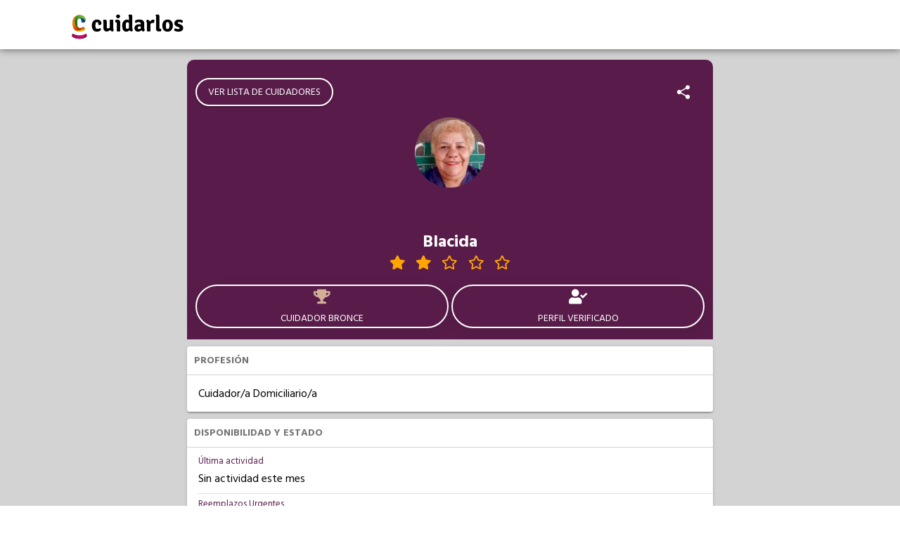

--- FILE ---
content_type: text/html; charset=utf-8
request_url: https://www.cuidarlos.com/cuidadores/9266-blacida-boulogne-provincia-de-buenos-aires-cuidador
body_size: 13376
content:
<!DOCTYPE html><html lang="es"><head>
  <meta charset="utf-8">
  <title>Cuidarlos - Blacida</title>
  <base href="/">
  <meta name="viewport" content="width=device-width,initial-scale=1">
  <link rel="icon" type="image/x-icon" href="static/images/logo-wpp.png">
  <meta property="og:title" content="Cuidarlos - Blacida">
  <meta property="og:type" content="website">
  <meta property="og:url" content="https://www.cuidarlos.com/cuidadores/9266-blacida-boulogne-provincia-de-buenos-aires-cuidador">
  <meta property="og:image" itemprop="image" content="https://cdn.cuidarlos.com/files/images/30123/crop/200x200/95047f8a480d0864134975a111f4e03b.jpg">
  <meta property="og:description" content="Cuidador/a Domiciliario/a. Mujer. 63 años. Boulogne, Provincia de Buenos Aires. Aptitudes: Discapacidad Auditiva, Postrados, Diabéticos. Experiencia: Soy asistente y masajista terapeutico.">
  <meta name="keywords" content="cuidador validado, Cuidador Bronce, reemplazo urgente, Boulogne, Provincia de Buenos Aires, Discapacidad Auditiva, Postrados, Diabéticos, Arritmias, Acompañar a turnos médicos, Pasear con el paciente, Higiene y confort, Solo acompañamiento, Lavado de ropa, Planchado de ropa, Cuidador/a Domiciliario/a">
  <script>document.getElementsByTagName("html")[0].className += " js";</script>
  <script type="module" src="https://unpkg.com/ionicons@5.2.3/dist/ionicons/ionicons.esm.js"></script>
  <script nomodule="" src="https://unpkg.com/ionicons@5.2.3/dist/ionicons/ionicons.js"></script>
<link rel="stylesheet" href="styles.4ca4fcee70433353e483.css"><style ng-transition="serverApp">#main-loader[_ngcontent-sc42]{height:70vh;display:flex;justify-content:center;align-items:center}</style><style ng-transition="serverApp">header[_ngcontent-sc40]{position:fixed;top:0;z-index:5;text-align:center;width:100%;float:left}.topnav[_ngcontent-sc40]{background-color:#fff;overflow:hidden;margin:auto;box-shadow:0 1px 10px rgba(0,0,0,.5)}.topnav-container[_ngcontent-sc40]{height:70px;display:flex;align-items:center}.topnav[_ngcontent-sc40]   a[_ngcontent-sc40]{float:left;display:block;color:#ed0c6e;text-align:left;padding:14px 16px;text-decoration:none;font-size:1em}.topnav[_ngcontent-sc40]   .selected[_ngcontent-sc40]{font-weight:700}.topnav[_ngcontent-sc40]   .selected[_ngcontent-sc40], .topnav[_ngcontent-sc40]   a.active[_ngcontent-sc40], .topnav[_ngcontent-sc40]   a[_ngcontent-sc40]:hover{text-decoration:underline}.item-nav[_ngcontent-sc40]{display:none!important}.topnav[_ngcontent-sc40]   a.icon[_ngcontent-sc40]{float:right;display:block;margin:24px 35px;padding:0}.topnav.responsive[_ngcontent-sc40]{position:relative}.topnav.responsive[_ngcontent-sc40]   a.icon[_ngcontent-sc40]{position:absolute;margin:24px 35px;right:0;top:0}.topnav.responsive[_ngcontent-sc40]   a[_ngcontent-sc40]{float:none;display:block!important}.items-menu[_ngcontent-sc40]   a[_ngcontent-sc40]:first-child{margin-top:3em}header[_ngcontent-sc40]   a[_ngcontent-sc40]   img[_ngcontent-sc40]{height:45px;float:left;margin-bottom:0}@media (max-width:1000px){header[_ngcontent-sc40]   a[_ngcontent-sc40]   img[_ngcontent-sc40]{height:60px}.topnav-container[_ngcontent-sc40]{height:70px;display:flex;align-items:center;margin:0 20px}}@media (min-width:768px){.full-width[_ngcontent-sc40]{width:100%}.topnav[_ngcontent-sc40]   a.icon[_ngcontent-sc40]{display:none!important}.topnav[_ngcontent-sc40]{padding:0 5em}.topnav[_ngcontent-sc40]   a[_ngcontent-sc40]{font-size:.8em;padding:5px 16px}.items-menu[_ngcontent-sc40]{float:right!important;margin-top:.6em}.item-nav[_ngcontent-sc40]{float:left!important;display:block!important}.items-menu[_ngcontent-sc40]   a[_ngcontent-sc40]:first-child{margin-top:0}header[_ngcontent-sc40]{padding:0 0 .5em}header[_ngcontent-sc40]   nav[_ngcontent-sc40]{width:22em;float:left;position:absolute;margin:1.2em 25vw 0}}</style><style ng-transition="serverApp">footer[_ngcontent-sc41]{font-family:Roboto}.upper-footer-container[_ngcontent-sc41]{background-color:#a7358b;margin:auto;width:100%;color:#fff}.upper-footer[_ngcontent-sc41]{padding:55px 0;font-size:16px;text-transform:uppercase;display:grid;grid-template-columns:30% 20% 20% 20%;grid-gap:3%}.upper-footer[_ngcontent-sc41]   li[_ngcontent-sc41]{line-height:30px}.upper-footer[_ngcontent-sc41]   a[_ngcontent-sc41], .upper-footer[_ngcontent-sc41]   a[_ngcontent-sc41]:focus, .upper-footer[_ngcontent-sc41]   a[_ngcontent-sc41]:hover{color:#fff;line-height:20px}.upper-footer[_ngcontent-sc41]   img[_ngcontent-sc41], .upper-footer[_ngcontent-sc41]   ul[_ngcontent-sc41]{margin-bottom:15px}.lower-footer-container[_ngcontent-sc41]{background-color:#ed0c6e;margin:auto;width:100%;color:#fff}.lower-footer[_ngcontent-sc41]{padding:45px 0;font-size:14px;flex-direction:column}.lower-footer[_ngcontent-sc41], .lower-footer[_ngcontent-sc41]   ul[_ngcontent-sc41]{display:flex;align-items:center}.lower-footer[_ngcontent-sc41]   ul[_ngcontent-sc41]{flex-direction:row;justify-content:center}.lower-footer[_ngcontent-sc41]   ul[_ngcontent-sc41]   li[_ngcontent-sc41]{height:30px;width:30px;margin:0 10px;padding:5px}@media (max-width:1000px){.upper-footer[_ngcontent-sc41]{display:flex;flex-direction:column;margin:0 40px}.upper-footer[_ngcontent-sc41]   li[_ngcontent-sc41]{line-height:30px}.upper-footer[_ngcontent-sc41]   a[_ngcontent-sc41], .upper-footer[_ngcontent-sc41]   a[_ngcontent-sc41]:focus, .upper-footer[_ngcontent-sc41]   a[_ngcontent-sc41]:hover{color:#fff;line-height:20px}}</style><style ng-transition="serverApp">.mat-progress-spinner{display:block;position:relative}.mat-progress-spinner svg{position:absolute;transform:rotate(-90deg);top:0;left:0;transform-origin:center;overflow:visible}.mat-progress-spinner circle{fill:transparent;transform-origin:center;transition:stroke-dashoffset 225ms linear}._mat-animation-noopable.mat-progress-spinner circle{transition:none;animation:none}.mat-progress-spinner.mat-progress-spinner-indeterminate-animation[mode=indeterminate]{animation:mat-progress-spinner-linear-rotate 2000ms linear infinite}._mat-animation-noopable.mat-progress-spinner.mat-progress-spinner-indeterminate-animation[mode=indeterminate]{transition:none;animation:none}.mat-progress-spinner.mat-progress-spinner-indeterminate-animation[mode=indeterminate] circle{transition-property:stroke;animation-duration:4000ms;animation-timing-function:cubic-bezier(0.35, 0, 0.25, 1);animation-iteration-count:infinite}._mat-animation-noopable.mat-progress-spinner.mat-progress-spinner-indeterminate-animation[mode=indeterminate] circle{transition:none;animation:none}.mat-progress-spinner.mat-progress-spinner-indeterminate-fallback-animation[mode=indeterminate]{animation:mat-progress-spinner-stroke-rotate-fallback 10000ms cubic-bezier(0.87, 0.03, 0.33, 1) infinite}._mat-animation-noopable.mat-progress-spinner.mat-progress-spinner-indeterminate-fallback-animation[mode=indeterminate]{transition:none;animation:none}.mat-progress-spinner.mat-progress-spinner-indeterminate-fallback-animation[mode=indeterminate] circle{transition-property:stroke}._mat-animation-noopable.mat-progress-spinner.mat-progress-spinner-indeterminate-fallback-animation[mode=indeterminate] circle{transition:none;animation:none}@keyframes mat-progress-spinner-linear-rotate{0%{transform:rotate(0deg)}100%{transform:rotate(360deg)}}@keyframes mat-progress-spinner-stroke-rotate-100{0%{stroke-dashoffset:268.606171575px;transform:rotate(0)}12.5%{stroke-dashoffset:56.5486677px;transform:rotate(0)}12.5001%{stroke-dashoffset:56.5486677px;transform:rotateX(180deg) rotate(72.5deg)}25%{stroke-dashoffset:268.606171575px;transform:rotateX(180deg) rotate(72.5deg)}25.0001%{stroke-dashoffset:268.606171575px;transform:rotate(270deg)}37.5%{stroke-dashoffset:56.5486677px;transform:rotate(270deg)}37.5001%{stroke-dashoffset:56.5486677px;transform:rotateX(180deg) rotate(161.5deg)}50%{stroke-dashoffset:268.606171575px;transform:rotateX(180deg) rotate(161.5deg)}50.0001%{stroke-dashoffset:268.606171575px;transform:rotate(180deg)}62.5%{stroke-dashoffset:56.5486677px;transform:rotate(180deg)}62.5001%{stroke-dashoffset:56.5486677px;transform:rotateX(180deg) rotate(251.5deg)}75%{stroke-dashoffset:268.606171575px;transform:rotateX(180deg) rotate(251.5deg)}75.0001%{stroke-dashoffset:268.606171575px;transform:rotate(90deg)}87.5%{stroke-dashoffset:56.5486677px;transform:rotate(90deg)}87.5001%{stroke-dashoffset:56.5486677px;transform:rotateX(180deg) rotate(341.5deg)}100%{stroke-dashoffset:268.606171575px;transform:rotateX(180deg) rotate(341.5deg)}}@keyframes mat-progress-spinner-stroke-rotate-fallback{0%{transform:rotate(0deg)}25%{transform:rotate(1170deg)}50%{transform:rotate(2340deg)}75%{transform:rotate(3510deg)}100%{transform:rotate(4680deg)}}
</style><style ng-transition="serverApp">.profile-header[_ngcontent-sc161]{background-color:var(--ion-color-primary);padding-top:10px;color:#fff}.profile-header[_ngcontent-sc161]   .profile-header-bar[_ngcontent-sc161]{min-height:56px;padding:14px 10px}#top-toolbar[_ngcontent-sc161]{display:flex;align-items:center;justify-content:space-between}.item-list[_ngcontent-sc161]{padding-left:16px}.list-item[_ngcontent-sc161]{border:solid rgba(0,0,0,.13);border-width:0 0 1px;padding-right:16px;text-align:left}.list-item[_ngcontent-sc161]   .stacked-label[_ngcontent-sc161]{color:var(--ion-color-primary);font-size:13px;margin-top:5px;margin-bottom:-5px}.list-item[_ngcontent-sc161]   .list-item-text[_ngcontent-sc161]{margin:10px 0;text-overflow:ellipsis;overflow:hidden;white-space:nowrap}.list-item[_ngcontent-sc161]   .list-item-text[_ngcontent-sc161]   i[_ngcontent-sc161], .list-item[_ngcontent-sc161]   .list-item-text[_ngcontent-sc161]   img[_ngcontent-sc161], .list-item[_ngcontent-sc161]   .list-item-text[_ngcontent-sc161]   ion-icon[_ngcontent-sc161]{margin-right:10px}.ion-btn[_ngcontent-sc161], .ion-btn[_ngcontent-sc161]:focus, .ion-btn[_ngcontent-sc161]:hover{font-size:14px;border:2px solid #fff;border-radius:50px;font-family:Hind Madurai;font-weight:400;margin:2px;outline:none;overflow:hidden}.primary-btn[_ngcontent-sc161], .primary-btn[_ngcontent-sc161]:focus, .primary-btn[_ngcontent-sc161]:hover{background-color:var(--ion-color-primary);color:#fff}.card-container[_ngcontent-sc161]{margin:10px;box-shadow:0 3px 1px -2px rgba(0,0,0,.2),0 2px 2px 0 rgba(0,0,0,.14),0 1px 5px 0 rgba(0,0,0,.12);-webkit-box-shadow:0 3px 1px -2px rgba(0,0,0,.2),0 2px 2px 0 rgba(0,0,0,.14),0 1px 5px 0 rgba(0,0,0,.12);color:var(--color);font-family:Hind Madurai;overflow:hidden;display:flex!important;flex-direction:column;min-width:215px;border-radius:4px;font-size:14px;--color:var(--ion-color-step-550,#737373)}.card-container[_ngcontent-sc161]   h2[_ngcontent-sc161]{color:inherit;font-family:inherit;margin-bottom:0;font-size:14px}.caregiver-profile-container[_ngcontent-sc161]{background-color:#d3d3d3;margin-top:60px;padding-left:0;padding-right:0;font-family:Hind Madurai}.caregiver-profile-content[_ngcontent-sc161]{background-color:inherit;font-family:Hind Madurai;padding-bottom:5px}.avatar-container[_ngcontent-sc161], .avatar-container[_ngcontent-sc161]   .img-container[_ngcontent-sc161]{margin:auto;height:100px;width:100px}.avatar-container[_ngcontent-sc161]   .img-container[_ngcontent-sc161]   img[_ngcontent-sc161]{border-radius:50%}.caregiver-name[_ngcontent-sc161]{color:var(--ion-color-primary-contrast);font-size:1.2em;text-align:center;font-family:Hind Madurai}.ext-validation-icon[_ngcontent-sc161]{padding-right:5px;color:gold}.logos-descarga-perfil[_ngcontent-sc161]{display:grid;padding:10px 0;grid-template-columns:50% 50%}.logos-descarga-perfil[_ngcontent-sc161]     a img{width:150px;margin:auto;align-self:center}@media (min-width:1000px){.mobile-only[_ngcontent-sc161]{display:none!important}}@media (min-width:64rem){.avatar-container[_ngcontent-sc161], .avatar-container[_ngcontent-sc161]   .img-container[_ngcontent-sc161]{margin:auto;height:6em;width:6em}.caregiver-profile-container[_ngcontent-sc161]{padding-left:20vw;padding-right:20vw;padding-top:25px;padding-bottom:25px}.profile-header[_ngcontent-sc161]{margin-left:10px;margin-right:10px;width:auto}#top-toolbar[_ngcontent-sc161], .profile-header[_ngcontent-sc161]{border-top-right-radius:10px;border-top-left-radius:10px}}@media (min-width:80rem){.avatar-container[_ngcontent-sc161], .avatar-container[_ngcontent-sc161]   .img-container[_ngcontent-sc161]{margin:auto;height:8em;width:8em}}@media (min-width:90rem){.avatar-container[_ngcontent-sc161], .avatar-container[_ngcontent-sc161]   .img-container[_ngcontent-sc161]{margin:auto;height:10em;width:10em}}.text-justify[_ngcontent-sc161]{text-align:justify!important}.text-center[_ngcontent-sc161]{text-align:center!important}.text-uppercase[_ngcontent-sc161]{text-transform:uppercase!important}.text-capitalize[_ngcontent-sc161]{text-transform:capitalize!important}.text-wrap[_ngcontent-sc161]{white-space:normal!important}.stat-button[_ngcontent-sc161]{height:auto;flex:1;overflow:hidden;padding:0}.space-evenly[_ngcontent-sc161]{justify-content:space-evenly}.card-header[_ngcontent-sc161]{padding:10px;background-color:#fff;border-bottom:1px solid #d3d3d3}.card-header[_ngcontent-sc161]   span[_ngcontent-sc161]{float:right}.card-content[_ngcontent-sc161]{padding-bottom:5px;padding-top:5px;background-color:#fff;font-size:16px;color:#000}.card-content[_ngcontent-sc161]   .item-list[_ngcontent-sc161]   .list-item[_ngcontent-sc161]:last-child{border-style:none}.card-content[_ngcontent-sc161]     ion-item:last-child{--border-style:none}.metadata-container[_ngcontent-sc161]{padding:10px}.primary-label[_ngcontent-sc161]{font-size:1.5em}.stat-container[_ngcontent-sc161]{display:flex;flex-direction:column;align-items:center;margin:5px;color:var(--ion-color-primary-contrast);cursor:pointer}.stat-container[_ngcontent-sc161]   ion-icon[_ngcontent-sc161], .stat-container[_ngcontent-sc161]   span[_ngcontent-sc161]{height:34px;width:30px}.spinner-container[_ngcontent-sc161]{height:300px;background-color:#fff;padding-top:60px;display:flex;flex-direction:column;align-items:center;justify-content:center}.course-item[_ngcontent-sc161]{display:flex;flex-direction:row;padding:5px 0}.course-item[_ngcontent-sc161]   img[_ngcontent-sc161]{width:100%!important;height:100%!important;width:40px!important;height:40px!important;position:relative;border-radius:50%;margin-right:10px}.course-item[_ngcontent-sc161]   .image-spinner[_ngcontent-sc161]{position:absolute;width:100%;height:100%;top:0;background-color:#fff;display:flex;align-items:center;justify-content:center}star-rating[_ngcontent-sc161]     .stars{display:flex;align-items:center;justify-content:space-evenly;width:200px;margin:auto}</style><style ng-transition="serverApp">.mat-button .mat-button-focus-overlay,.mat-icon-button .mat-button-focus-overlay{opacity:0}.mat-button:hover .mat-button-focus-overlay,.mat-stroked-button:hover .mat-button-focus-overlay{opacity:.04}@media(hover: none){.mat-button:hover .mat-button-focus-overlay,.mat-stroked-button:hover .mat-button-focus-overlay{opacity:0}}.mat-button,.mat-icon-button,.mat-stroked-button,.mat-flat-button{box-sizing:border-box;position:relative;-webkit-user-select:none;-moz-user-select:none;-ms-user-select:none;user-select:none;cursor:pointer;outline:none;border:none;-webkit-tap-highlight-color:transparent;display:inline-block;white-space:nowrap;text-decoration:none;vertical-align:baseline;text-align:center;margin:0;min-width:64px;line-height:36px;padding:0 16px;border-radius:4px;overflow:visible}.mat-button::-moz-focus-inner,.mat-icon-button::-moz-focus-inner,.mat-stroked-button::-moz-focus-inner,.mat-flat-button::-moz-focus-inner{border:0}.mat-button[disabled],.mat-icon-button[disabled],.mat-stroked-button[disabled],.mat-flat-button[disabled]{cursor:default}.mat-button.cdk-keyboard-focused .mat-button-focus-overlay,.mat-button.cdk-program-focused .mat-button-focus-overlay,.mat-icon-button.cdk-keyboard-focused .mat-button-focus-overlay,.mat-icon-button.cdk-program-focused .mat-button-focus-overlay,.mat-stroked-button.cdk-keyboard-focused .mat-button-focus-overlay,.mat-stroked-button.cdk-program-focused .mat-button-focus-overlay,.mat-flat-button.cdk-keyboard-focused .mat-button-focus-overlay,.mat-flat-button.cdk-program-focused .mat-button-focus-overlay{opacity:.12}.mat-button::-moz-focus-inner,.mat-icon-button::-moz-focus-inner,.mat-stroked-button::-moz-focus-inner,.mat-flat-button::-moz-focus-inner{border:0}.mat-raised-button{box-sizing:border-box;position:relative;-webkit-user-select:none;-moz-user-select:none;-ms-user-select:none;user-select:none;cursor:pointer;outline:none;border:none;-webkit-tap-highlight-color:transparent;display:inline-block;white-space:nowrap;text-decoration:none;vertical-align:baseline;text-align:center;margin:0;min-width:64px;line-height:36px;padding:0 16px;border-radius:4px;overflow:visible;transform:translate3d(0, 0, 0);transition:background 400ms cubic-bezier(0.25, 0.8, 0.25, 1),box-shadow 280ms cubic-bezier(0.4, 0, 0.2, 1)}.mat-raised-button::-moz-focus-inner{border:0}.mat-raised-button[disabled]{cursor:default}.mat-raised-button.cdk-keyboard-focused .mat-button-focus-overlay,.mat-raised-button.cdk-program-focused .mat-button-focus-overlay{opacity:.12}.mat-raised-button::-moz-focus-inner{border:0}._mat-animation-noopable.mat-raised-button{transition:none;animation:none}.mat-stroked-button{border:1px solid currentColor;padding:0 15px;line-height:34px}.mat-stroked-button .mat-button-ripple.mat-ripple,.mat-stroked-button .mat-button-focus-overlay{top:-1px;left:-1px;right:-1px;bottom:-1px}.mat-fab{box-sizing:border-box;position:relative;-webkit-user-select:none;-moz-user-select:none;-ms-user-select:none;user-select:none;cursor:pointer;outline:none;border:none;-webkit-tap-highlight-color:transparent;display:inline-block;white-space:nowrap;text-decoration:none;vertical-align:baseline;text-align:center;margin:0;min-width:64px;line-height:36px;padding:0 16px;border-radius:4px;overflow:visible;transform:translate3d(0, 0, 0);transition:background 400ms cubic-bezier(0.25, 0.8, 0.25, 1),box-shadow 280ms cubic-bezier(0.4, 0, 0.2, 1);min-width:0;border-radius:50%;width:56px;height:56px;padding:0;flex-shrink:0}.mat-fab::-moz-focus-inner{border:0}.mat-fab[disabled]{cursor:default}.mat-fab.cdk-keyboard-focused .mat-button-focus-overlay,.mat-fab.cdk-program-focused .mat-button-focus-overlay{opacity:.12}.mat-fab::-moz-focus-inner{border:0}._mat-animation-noopable.mat-fab{transition:none;animation:none}.mat-fab .mat-button-wrapper{padding:16px 0;display:inline-block;line-height:24px}.mat-mini-fab{box-sizing:border-box;position:relative;-webkit-user-select:none;-moz-user-select:none;-ms-user-select:none;user-select:none;cursor:pointer;outline:none;border:none;-webkit-tap-highlight-color:transparent;display:inline-block;white-space:nowrap;text-decoration:none;vertical-align:baseline;text-align:center;margin:0;min-width:64px;line-height:36px;padding:0 16px;border-radius:4px;overflow:visible;transform:translate3d(0, 0, 0);transition:background 400ms cubic-bezier(0.25, 0.8, 0.25, 1),box-shadow 280ms cubic-bezier(0.4, 0, 0.2, 1);min-width:0;border-radius:50%;width:40px;height:40px;padding:0;flex-shrink:0}.mat-mini-fab::-moz-focus-inner{border:0}.mat-mini-fab[disabled]{cursor:default}.mat-mini-fab.cdk-keyboard-focused .mat-button-focus-overlay,.mat-mini-fab.cdk-program-focused .mat-button-focus-overlay{opacity:.12}.mat-mini-fab::-moz-focus-inner{border:0}._mat-animation-noopable.mat-mini-fab{transition:none;animation:none}.mat-mini-fab .mat-button-wrapper{padding:8px 0;display:inline-block;line-height:24px}.mat-icon-button{padding:0;min-width:0;width:40px;height:40px;flex-shrink:0;line-height:40px;border-radius:50%}.mat-icon-button i,.mat-icon-button .mat-icon{line-height:24px}.mat-button-ripple.mat-ripple,.mat-button-focus-overlay{top:0;left:0;right:0;bottom:0;position:absolute;pointer-events:none;border-radius:inherit}.mat-button-ripple.mat-ripple:not(:empty){transform:translateZ(0)}.mat-button-focus-overlay{opacity:0;transition:opacity 200ms cubic-bezier(0.35, 0, 0.25, 1),background-color 200ms cubic-bezier(0.35, 0, 0.25, 1)}._mat-animation-noopable .mat-button-focus-overlay{transition:none}.cdk-high-contrast-active .mat-button-focus-overlay{background-color:#fff}.cdk-high-contrast-black-on-white .mat-button-focus-overlay{background-color:#000}.mat-button-ripple-round{border-radius:50%;z-index:1}.mat-button .mat-button-wrapper>*,.mat-flat-button .mat-button-wrapper>*,.mat-stroked-button .mat-button-wrapper>*,.mat-raised-button .mat-button-wrapper>*,.mat-icon-button .mat-button-wrapper>*,.mat-fab .mat-button-wrapper>*,.mat-mini-fab .mat-button-wrapper>*{vertical-align:middle}.mat-form-field:not(.mat-form-field-appearance-legacy) .mat-form-field-prefix .mat-icon-button,.mat-form-field:not(.mat-form-field-appearance-legacy) .mat-form-field-suffix .mat-icon-button{display:block;font-size:inherit;width:2.5em;height:2.5em}.cdk-high-contrast-active .mat-button,.cdk-high-contrast-active .mat-flat-button,.cdk-high-contrast-active .mat-raised-button,.cdk-high-contrast-active .mat-icon-button,.cdk-high-contrast-active .mat-fab,.cdk-high-contrast-active .mat-mini-fab{outline:solid 1px}
</style><style ng-transition="serverApp">.loader[_ngcontent-sc160]{box-sizing:border-box;overflow:hidden;position:relative;background:no-repeat #eff1f6;border-radius:4px;width:100%;height:20px;display:inline-block;margin-bottom:10px;will-change:transform}.loader[_ngcontent-sc160]:after, .loader[_ngcontent-sc160]:before{box-sizing:border-box}.loader.circle[_ngcontent-sc160]{width:40px;height:40px;margin:5px;border-radius:50%}.loader.progress[_ngcontent-sc160], .loader.progress-dark[_ngcontent-sc160]{-webkit-animation:2s cubic-bezier(.4,0,.2,1) infinite progress;animation:2s cubic-bezier(.4,0,.2,1) infinite progress;background-size:200px 100%}.loader.progress[_ngcontent-sc160]{background-image:linear-gradient(90deg,rgba(255,255,255,0),rgba(255,255,255,.6),rgba(255,255,255,0))}.loader.progress-dark[_ngcontent-sc160]{background-image:linear-gradient(90deg,transparent,rgba(0,0,0,.2),transparent)}.loader.pulse[_ngcontent-sc160]{-webkit-animation:1.5s cubic-bezier(.4,0,.2,1) infinite pulse;animation:1.5s cubic-bezier(.4,0,.2,1) infinite pulse;-webkit-animation-delay:.5s;animation-delay:.5s}@media (prefers-reduced-motion:reduce){.loader.progress[_ngcontent-sc160], .loader.progress-dark[_ngcontent-sc160], .loader.pulse[_ngcontent-sc160]{-webkit-animation:none;animation:none}.loader.progress[_ngcontent-sc160], .loader.progress-dark[_ngcontent-sc160]{background-image:none}}@-webkit-keyframes progress{0%{background-position:-200px 0}100%{background-position:calc(200px + 100%) 0}}@keyframes progress{0%{background-position:-200px 0}100%{background-position:calc(200px + 100%) 0}}@-webkit-keyframes pulse{0%,100%{opacity:1}50%{opacity:.4}}@keyframes pulse{0%,100%{opacity:1}50%{opacity:.4}}</style><meta name="twitter:title" content="Cuidarlos - Blacida"><meta name="twitter:image:alt" content="Cuidarlos - Blacida"><meta name="title" content="Cuidarlos - Blacida"><meta itemprop="name" content="Cuidarlos - Blacida"><meta name="twitter:image" content="https://cdn.cuidarlos.com/files/images/30123/crop/200x200/95047f8a480d0864134975a111f4e03b.jpg"><meta itemprop="image" content="https://cdn.cuidarlos.com/files/images/30123/crop/200x200/95047f8a480d0864134975a111f4e03b.jpg"><link rel="canonical" href="https://www.cuidarlos.com/cuidadores/9266-blacida-boulogne-provincia-de-buenos-aires-cuidador"><meta name="twitter:description" content="Cuidador/a Domiciliario/a. Mujer. 63 años. Boulogne, Provincia de Buenos Aires. Aptitudes: Discapacidad Auditiva, Postrados, Diabéticos. Experiencia: Soy asistente y masajista terapeutico."><meta name="description" content="Cuidador/a Domiciliario/a. Mujer. 63 años. Boulogne, Provincia de Buenos Aires. Aptitudes: Discapacidad Auditiva, Postrados, Diabéticos. Experiencia: Soy asistente y masajista terapeutico."><meta itemprop="description" content="Cuidador/a Domiciliario/a. Mujer. 63 años. Boulogne, Provincia de Buenos Aires. Aptitudes: Discapacidad Auditiva, Postrados, Diabéticos. Experiencia: Soy asistente y masajista terapeutico."><style ng-transition="serverApp">i[_ngcontent-sc102]{color:orange}.stars[_ngcontent-sc102]{display:grid;grid-template-columns:repeat(auto-fill,30px);align-items:center}</style><style ng-transition="serverApp"></style></head>
<body>
  <app-root _nghost-sc42="" ng-version="9.1.12"><app-header _ngcontent-sc42="" _nghost-sc40=""><header _ngcontent-sc40=""><div _ngcontent-sc40="" class="topnav"><div _ngcontent-sc40="" class="contenedor full-width topnav-container"><a _ngcontent-sc40="" href="/" target="_self" style="padding: 0;" rel="noopener"><img _ngcontent-sc40="" src="static/images/logo_cuidarlos_new.png" alt="" id="logo" loading="lazy"></a></div></div></header></app-header><!----><router-outlet _ngcontent-sc42=""></router-outlet><app-caregiver-profile _nghost-sc161=""><ngx-json-ld _ngcontent-sc161=""><script type="application/ld+json">[
  {
    "@context": "http://schema.org",
    "@type": "BreadcrumbList",
    "itemListElement": [
      {
        "@type": "ListItem",
        "position": 1,
        "item": {
          "@id": "https://www.cuidarlos.com/cuidadores",
          "name": "Cuidadores"
        }
      },
      {
        "@type": "ListItem",
        "position": 2,
        "item": {
          "@id": "https://www.cuidarlos.com/cuidadores/9266-blacida-boulogne-provincia-de-buenos-aires-cuidador",
          "name": "Blacida"
        }
      }
    ]
  },
  {
    "@type": "WebPage",
    "url": "https://www.cuidarlos.com/cuidadores/9266-blacida-boulogne-provincia-de-buenos-aires-cuidador",
    "speciality": "https://schema.org/Geriatric",
    "mainEntity": {
      "@type": "Person",
      "name": "Blacida",
      "description": "Cuidador/a Domiciliario/a",
      "image": "https://cdn.cuidarlos.com/files/images/30123/crop/200x200/95047f8a480d0864134975a111f4e03b.jpg",
      "givenName": "Blacida",
      "address": {
        "@type": "PostalAddress",
        "addressLocality": "Boulogne",
        "addressRegion": "Provincia de Buenos Aires",
        "addressCountry": "Argentina"
      },
      "gender": "https://schema.org/Female"
    }
  }
]</script></ngx-json-ld><!----><div _ngcontent-sc161="" class="caregiver-profile-container"><div _ngcontent-sc161="" class="profile-header"><div _ngcontent-sc161="" id="top-toolbar" class="profile-header-bar"><a _ngcontent-sc161="" mat-raised-button="" routerlink="/cuidadores" class="mat-focus-indicator btn ion-btn mat-raised-button mat-button-base _mat-animation-noopable" tabindex="0" aria-disabled="false" href="/cuidadores"><span class="mat-button-wrapper">VER LISTA DE CUIDADORES</span><div matripple="" class="mat-ripple mat-button-ripple"></div><div class="mat-button-focus-overlay"></div></a><!----><!----><ion-icon _ngcontent-sc161="" color="white" name="share-social" title="Compartir perfil" style="font-size: 24px; margin: 0 20px;"></ion-icon><!----></div><div _ngcontent-sc161="" class="text-center"><div _ngcontent-sc161="" class="avatar-container"><div _ngcontent-sc161="" class="img-container"><img _ngcontent-sc161="" loading="lazy" src="https://cdn.cuidarlos.com/files/images/30123/crop/200x200/95047f8a480d0864134975a111f4e03b.jpg" alt="Foto de Blacida"><!----><!----><!----><!----><!----></div></div><div _ngcontent-sc161="" class="text-center text-capitalize"><h1 _ngcontent-sc161="" class="caregiver-name"><!----> Blacida </h1><!----><!----><star-rating _ngcontent-sc161="" color="orange" size="small" readonly="true" _nghost-sc102=""><div _ngcontent-sc102="" class="stars"><span _ngcontent-sc102=""><i _ngcontent-sc102="" class="fas fa-star"></i></span><span _ngcontent-sc102=""><i _ngcontent-sc102="" class="fas fa-star"></i></span><span _ngcontent-sc102=""><i _ngcontent-sc102="" class="far fa-star"></i></span><span _ngcontent-sc102=""><i _ngcontent-sc102="" class="far fa-star"></i></span><span _ngcontent-sc102=""><i _ngcontent-sc102="" class="far fa-star"></i></span><!----></div></star-rating><!----></div></div><div _ngcontent-sc161="" class="profile-header-bar metadata-container"><!----><div _ngcontent-sc161="" class="space-evenly" style="display: flex;"><button _ngcontent-sc161="" class="btn ion-btn stat-button"><div _ngcontent-sc161="" class="stat-container"><span _ngcontent-sc161="" class="primary-label" style="color:#d1b097;"><i _ngcontent-sc161="" class="fas fa-trophy"></i></span><!----><!----><!----><!----><div _ngcontent-sc161="" translate="">Cuidador Bronce</div><!----><!----><!----></div></button><button _ngcontent-sc161="" class="btn ion-btn stat-button"><div _ngcontent-sc161="" class="stat-container"><span _ngcontent-sc161="" class="primary-label"><i _ngcontent-sc161="" class="fas fa-user-check"></i><!----><!----></span><div _ngcontent-sc161="" translate="">Perfil Verificado</div></div></button></div><!----></div></div><div _ngcontent-sc161="" class="caregiver-profile-content"><!----><div _ngcontent-sc161="" class="card-container"><div _ngcontent-sc161="" class="card-header"><h2 _ngcontent-sc161=""><b _ngcontent-sc161="" translate="" class="text-uppercase">Profesión</b></h2></div><div _ngcontent-sc161="" class="card-content"><div _ngcontent-sc161="" class="item-list"><div _ngcontent-sc161="" class="list-item"><div _ngcontent-sc161="" class="list-item-text">Cuidador/a Domiciliario/a</div></div><!----></div></div></div><!----><!----><!----><div _ngcontent-sc161="" class="card-container"><div _ngcontent-sc161="" class="card-header"><h2 _ngcontent-sc161=""><b _ngcontent-sc161="" translate="" class="text-uppercase">Disponibilidad y Estado</b></h2></div><div _ngcontent-sc161="" class="card-content"><div _ngcontent-sc161="" class="item-list"><div _ngcontent-sc161="" class="list-item"><div _ngcontent-sc161="" translate="" class="stacked-label">Última actividad</div><div _ngcontent-sc161="" translate="" class="list-item-text">Sin actividad este mes</div></div><div _ngcontent-sc161="" class="list-item"><div _ngcontent-sc161="" translate="" class="stacked-label">Reemplazos Urgentes</div><div _ngcontent-sc161="" translate="" class="list-item-text">Disponible</div></div><!----><!----><div _ngcontent-sc161="" class="list-item"><div _ngcontent-sc161="" translate="" class="stacked-label">Trabajos Con Retiro</div><div _ngcontent-sc161="" translate="" class="list-item-text">Disponible</div></div><!----></div></div></div><div _ngcontent-sc161="" class="card-container"><div _ngcontent-sc161="" class="card-header"><h2 _ngcontent-sc161=""><b _ngcontent-sc161="" translate="" class="text-uppercase">Horarios libres</b></h2></div><!----><caregiver-availability _nghost-sc190=""><mwl-calendar-week-view _ngcontent-sc190="" weekstartson="1"><div role="grid" class="cal-week-view"><mwl-calendar-week-view-header><!----><div role="row" class="cal-day-headers"><div mwldroppable="" dragoverclass="cal-drag-over" tabindex="0" role="columnheader" class="cal-header cal-past"><b>M</b><br><span>8</span></div><div mwldroppable="" dragoverclass="cal-drag-over" tabindex="0" role="columnheader" class="cal-header cal-past"><b>T</b><br><span>9</span></div><div mwldroppable="" dragoverclass="cal-drag-over" tabindex="0" role="columnheader" class="cal-header cal-past"><b>W</b><br><span>10</span></div><div mwldroppable="" dragoverclass="cal-drag-over" tabindex="0" role="columnheader" class="cal-header cal-today"><b>T</b><br><span>11</span></div><div mwldroppable="" dragoverclass="cal-drag-over" tabindex="0" role="columnheader" class="cal-header cal-future"><b>F</b><br><span>12</span></div><div mwldroppable="" dragoverclass="cal-drag-over" tabindex="0" role="columnheader" class="cal-header cal-future cal-weekend"><b>S</b><br><span>13</span></div><div mwldroppable="" dragoverclass="cal-drag-over" tabindex="0" role="columnheader" class="cal-header cal-future cal-weekend"><b>S</b><br><span>14</span></div><!----></div><!----></mwl-calendar-week-view-header><!----><div mwldroppable="" class="cal-time-events"><div class="cal-time-label-column"><div class="cal-hour"><mwl-calendar-week-view-hour-segment style="height:30px;"><!----><div class="cal-hour-segment cal-hour-start" style="height:30px;" aria-hidden="true"><div class="cal-time"> 00:00 </div><!----></div><!----></mwl-calendar-week-view-hour-segment><!----></div><div class="cal-hour cal-hour-odd"><mwl-calendar-week-view-hour-segment style="height:30px;"><!----><div class="cal-hour-segment cal-hour-start" style="height:30px;" aria-hidden="true"><div class="cal-time"> 01:00 </div><!----></div><!----></mwl-calendar-week-view-hour-segment><!----></div><div class="cal-hour"><mwl-calendar-week-view-hour-segment style="height:30px;"><!----><div class="cal-hour-segment cal-hour-start" style="height:30px;" aria-hidden="true"><div class="cal-time"> 02:00 </div><!----></div><!----></mwl-calendar-week-view-hour-segment><!----></div><div class="cal-hour cal-hour-odd"><mwl-calendar-week-view-hour-segment style="height:30px;"><!----><div class="cal-hour-segment cal-hour-start" style="height:30px;" aria-hidden="true"><div class="cal-time"> 03:00 </div><!----></div><!----></mwl-calendar-week-view-hour-segment><!----></div><div class="cal-hour"><mwl-calendar-week-view-hour-segment style="height:30px;"><!----><div class="cal-hour-segment cal-hour-start" style="height:30px;" aria-hidden="true"><div class="cal-time"> 04:00 </div><!----></div><!----></mwl-calendar-week-view-hour-segment><!----></div><div class="cal-hour cal-hour-odd"><mwl-calendar-week-view-hour-segment style="height:30px;"><!----><div class="cal-hour-segment cal-hour-start" style="height:30px;" aria-hidden="true"><div class="cal-time"> 05:00 </div><!----></div><!----></mwl-calendar-week-view-hour-segment><!----></div><div class="cal-hour"><mwl-calendar-week-view-hour-segment style="height:30px;"><!----><div class="cal-hour-segment cal-hour-start" style="height:30px;" aria-hidden="true"><div class="cal-time"> 06:00 </div><!----></div><!----></mwl-calendar-week-view-hour-segment><!----></div><div class="cal-hour cal-hour-odd"><mwl-calendar-week-view-hour-segment style="height:30px;"><!----><div class="cal-hour-segment cal-hour-start" style="height:30px;" aria-hidden="true"><div class="cal-time"> 07:00 </div><!----></div><!----></mwl-calendar-week-view-hour-segment><!----></div><div class="cal-hour"><mwl-calendar-week-view-hour-segment style="height:30px;"><!----><div class="cal-hour-segment cal-hour-start" style="height:30px;" aria-hidden="true"><div class="cal-time"> 08:00 </div><!----></div><!----></mwl-calendar-week-view-hour-segment><!----></div><div class="cal-hour cal-hour-odd"><mwl-calendar-week-view-hour-segment style="height:30px;"><!----><div class="cal-hour-segment cal-hour-start" style="height:30px;" aria-hidden="true"><div class="cal-time"> 09:00 </div><!----></div><!----></mwl-calendar-week-view-hour-segment><!----></div><div class="cal-hour"><mwl-calendar-week-view-hour-segment style="height:30px;"><!----><div class="cal-hour-segment cal-hour-start" style="height:30px;" aria-hidden="true"><div class="cal-time"> 10:00 </div><!----></div><!----></mwl-calendar-week-view-hour-segment><!----></div><div class="cal-hour cal-hour-odd"><mwl-calendar-week-view-hour-segment style="height:30px;"><!----><div class="cal-hour-segment cal-hour-start" style="height:30px;" aria-hidden="true"><div class="cal-time"> 11:00 </div><!----></div><!----></mwl-calendar-week-view-hour-segment><!----></div><div class="cal-hour"><mwl-calendar-week-view-hour-segment style="height:30px;"><!----><div class="cal-hour-segment cal-hour-start" style="height:30px;" aria-hidden="true"><div class="cal-time"> 12:00 </div><!----></div><!----></mwl-calendar-week-view-hour-segment><!----></div><div class="cal-hour cal-hour-odd"><mwl-calendar-week-view-hour-segment style="height:30px;"><!----><div class="cal-hour-segment cal-hour-start" style="height:30px;" aria-hidden="true"><div class="cal-time"> 13:00 </div><!----></div><!----></mwl-calendar-week-view-hour-segment><!----></div><div class="cal-hour"><mwl-calendar-week-view-hour-segment style="height:30px;"><!----><div class="cal-hour-segment cal-hour-start" style="height:30px;" aria-hidden="true"><div class="cal-time"> 14:00 </div><!----></div><!----></mwl-calendar-week-view-hour-segment><!----></div><div class="cal-hour cal-hour-odd"><mwl-calendar-week-view-hour-segment style="height:30px;"><!----><div class="cal-hour-segment cal-hour-start" style="height:30px;" aria-hidden="true"><div class="cal-time"> 15:00 </div><!----></div><!----></mwl-calendar-week-view-hour-segment><!----></div><div class="cal-hour"><mwl-calendar-week-view-hour-segment style="height:30px;"><!----><div class="cal-hour-segment cal-hour-start" style="height:30px;" aria-hidden="true"><div class="cal-time"> 16:00 </div><!----></div><!----></mwl-calendar-week-view-hour-segment><!----></div><div class="cal-hour cal-hour-odd"><mwl-calendar-week-view-hour-segment style="height:30px;"><!----><div class="cal-hour-segment cal-hour-start" style="height:30px;" aria-hidden="true"><div class="cal-time"> 17:00 </div><!----></div><!----></mwl-calendar-week-view-hour-segment><!----></div><div class="cal-hour"><mwl-calendar-week-view-hour-segment style="height:30px;"><!----><div class="cal-hour-segment cal-hour-start" style="height:30px;" aria-hidden="true"><div class="cal-time"> 18:00 </div><!----></div><!----></mwl-calendar-week-view-hour-segment><!----></div><div class="cal-hour cal-hour-odd"><mwl-calendar-week-view-hour-segment style="height:30px;"><!----><div class="cal-hour-segment cal-hour-start" style="height:30px;" aria-hidden="true"><div class="cal-time"> 19:00 </div><!----></div><!----></mwl-calendar-week-view-hour-segment><!----></div><div class="cal-hour"><mwl-calendar-week-view-hour-segment style="height:30px;"><!----><div class="cal-hour-segment cal-hour-start" style="height:30px;" aria-hidden="true"><div class="cal-time"> 20:00 </div><!----></div><!----></mwl-calendar-week-view-hour-segment><!----></div><div class="cal-hour cal-hour-odd"><mwl-calendar-week-view-hour-segment style="height:30px;"><!----><div class="cal-hour-segment cal-hour-start" style="height:30px;" aria-hidden="true"><div class="cal-time"> 21:00 </div><!----></div><!----></mwl-calendar-week-view-hour-segment><!----></div><div class="cal-hour"><mwl-calendar-week-view-hour-segment style="height:30px;"><!----><div class="cal-hour-segment cal-hour-start" style="height:30px;" aria-hidden="true"><div class="cal-time"> 22:00 </div><!----></div><!----></mwl-calendar-week-view-hour-segment><!----></div><div class="cal-hour cal-hour-odd"><mwl-calendar-week-view-hour-segment style="height:30px;"><!----><div class="cal-hour-segment cal-hour-start" style="height:30px;" aria-hidden="true"><div class="cal-time"> 23:00 </div><!----></div><!----></mwl-calendar-week-view-hour-segment><!----></div><!----></div><!----><div class="cal-day-columns"><div class="cal-day-column"><mwl-calendar-week-view-current-time-marker><!----><!----></mwl-calendar-week-view-current-time-marker><div class="cal-events-container"><div mwlresizable="" mwldraggable="" dragactiveclass="cal-drag-active" class="cal-event-container cal-starts-within-day cal-ends-within-day" style="top:0px;height:180px;left:0%;width:100%;"><!----><mwl-calendar-week-view-event><!----><div tabindex="0" role="application" class="cal-event" aria-label="
      lunes diciembre 08,
      , from 12:00 a.&nbsp;m.
     to 06:00 a.&nbsp;m." style="background-color:#f3d8ec;border-color:#591c4a;"><mwl-calendar-event-actions><!----><!----><!----></mwl-calendar-event-actions> <mwl-calendar-event-title><!----><span class="cal-event-title" aria-hidden="true"></span><!----></mwl-calendar-event-title></div><!----><!----></mwl-calendar-week-view-event><!----><!----><!----></div><!----><!----></div><div class="cal-hour"><mwl-calendar-week-view-hour-segment mwldroppable="" dragactiveclass="cal-drag-active" style="height:30px;"><!----><div class="cal-hour-segment cal-hour-start" style="height:30px;" aria-hidden="true"><!----></div><!----></mwl-calendar-week-view-hour-segment><!----></div><div class="cal-hour cal-hour-odd"><mwl-calendar-week-view-hour-segment mwldroppable="" dragactiveclass="cal-drag-active" style="height:30px;"><!----><div class="cal-hour-segment cal-hour-start" style="height:30px;" aria-hidden="true"><!----></div><!----></mwl-calendar-week-view-hour-segment><!----></div><div class="cal-hour"><mwl-calendar-week-view-hour-segment mwldroppable="" dragactiveclass="cal-drag-active" style="height:30px;"><!----><div class="cal-hour-segment cal-hour-start" style="height:30px;" aria-hidden="true"><!----></div><!----></mwl-calendar-week-view-hour-segment><!----></div><div class="cal-hour cal-hour-odd"><mwl-calendar-week-view-hour-segment mwldroppable="" dragactiveclass="cal-drag-active" style="height:30px;"><!----><div class="cal-hour-segment cal-hour-start" style="height:30px;" aria-hidden="true"><!----></div><!----></mwl-calendar-week-view-hour-segment><!----></div><div class="cal-hour"><mwl-calendar-week-view-hour-segment mwldroppable="" dragactiveclass="cal-drag-active" style="height:30px;"><!----><div class="cal-hour-segment cal-hour-start" style="height:30px;" aria-hidden="true"><!----></div><!----></mwl-calendar-week-view-hour-segment><!----></div><div class="cal-hour cal-hour-odd"><mwl-calendar-week-view-hour-segment mwldroppable="" dragactiveclass="cal-drag-active" style="height:30px;"><!----><div class="cal-hour-segment cal-hour-start" style="height:30px;" aria-hidden="true"><!----></div><!----></mwl-calendar-week-view-hour-segment><!----></div><div class="cal-hour"><mwl-calendar-week-view-hour-segment mwldroppable="" dragactiveclass="cal-drag-active" style="height:30px;"><!----><div class="cal-hour-segment cal-hour-start" style="height:30px;" aria-hidden="true"><!----></div><!----></mwl-calendar-week-view-hour-segment><!----></div><div class="cal-hour cal-hour-odd"><mwl-calendar-week-view-hour-segment mwldroppable="" dragactiveclass="cal-drag-active" style="height:30px;"><!----><div class="cal-hour-segment cal-hour-start" style="height:30px;" aria-hidden="true"><!----></div><!----></mwl-calendar-week-view-hour-segment><!----></div><div class="cal-hour"><mwl-calendar-week-view-hour-segment mwldroppable="" dragactiveclass="cal-drag-active" style="height:30px;"><!----><div class="cal-hour-segment cal-hour-start" style="height:30px;" aria-hidden="true"><!----></div><!----></mwl-calendar-week-view-hour-segment><!----></div><div class="cal-hour cal-hour-odd"><mwl-calendar-week-view-hour-segment mwldroppable="" dragactiveclass="cal-drag-active" style="height:30px;"><!----><div class="cal-hour-segment cal-hour-start" style="height:30px;" aria-hidden="true"><!----></div><!----></mwl-calendar-week-view-hour-segment><!----></div><div class="cal-hour"><mwl-calendar-week-view-hour-segment mwldroppable="" dragactiveclass="cal-drag-active" style="height:30px;"><!----><div class="cal-hour-segment cal-hour-start" style="height:30px;" aria-hidden="true"><!----></div><!----></mwl-calendar-week-view-hour-segment><!----></div><div class="cal-hour cal-hour-odd"><mwl-calendar-week-view-hour-segment mwldroppable="" dragactiveclass="cal-drag-active" style="height:30px;"><!----><div class="cal-hour-segment cal-hour-start" style="height:30px;" aria-hidden="true"><!----></div><!----></mwl-calendar-week-view-hour-segment><!----></div><div class="cal-hour"><mwl-calendar-week-view-hour-segment mwldroppable="" dragactiveclass="cal-drag-active" style="height:30px;"><!----><div class="cal-hour-segment cal-hour-start" style="height:30px;" aria-hidden="true"><!----></div><!----></mwl-calendar-week-view-hour-segment><!----></div><div class="cal-hour cal-hour-odd"><mwl-calendar-week-view-hour-segment mwldroppable="" dragactiveclass="cal-drag-active" style="height:30px;"><!----><div class="cal-hour-segment cal-hour-start" style="height:30px;" aria-hidden="true"><!----></div><!----></mwl-calendar-week-view-hour-segment><!----></div><div class="cal-hour"><mwl-calendar-week-view-hour-segment mwldroppable="" dragactiveclass="cal-drag-active" style="height:30px;"><!----><div class="cal-hour-segment cal-hour-start" style="height:30px;" aria-hidden="true"><!----></div><!----></mwl-calendar-week-view-hour-segment><!----></div><div class="cal-hour cal-hour-odd"><mwl-calendar-week-view-hour-segment mwldroppable="" dragactiveclass="cal-drag-active" style="height:30px;"><!----><div class="cal-hour-segment cal-hour-start" style="height:30px;" aria-hidden="true"><!----></div><!----></mwl-calendar-week-view-hour-segment><!----></div><div class="cal-hour"><mwl-calendar-week-view-hour-segment mwldroppable="" dragactiveclass="cal-drag-active" style="height:30px;"><!----><div class="cal-hour-segment cal-hour-start" style="height:30px;" aria-hidden="true"><!----></div><!----></mwl-calendar-week-view-hour-segment><!----></div><div class="cal-hour cal-hour-odd"><mwl-calendar-week-view-hour-segment mwldroppable="" dragactiveclass="cal-drag-active" style="height:30px;"><!----><div class="cal-hour-segment cal-hour-start" style="height:30px;" aria-hidden="true"><!----></div><!----></mwl-calendar-week-view-hour-segment><!----></div><div class="cal-hour"><mwl-calendar-week-view-hour-segment mwldroppable="" dragactiveclass="cal-drag-active" style="height:30px;"><!----><div class="cal-hour-segment cal-hour-start" style="height:30px;" aria-hidden="true"><!----></div><!----></mwl-calendar-week-view-hour-segment><!----></div><div class="cal-hour cal-hour-odd"><mwl-calendar-week-view-hour-segment mwldroppable="" dragactiveclass="cal-drag-active" style="height:30px;"><!----><div class="cal-hour-segment cal-hour-start" style="height:30px;" aria-hidden="true"><!----></div><!----></mwl-calendar-week-view-hour-segment><!----></div><div class="cal-hour"><mwl-calendar-week-view-hour-segment mwldroppable="" dragactiveclass="cal-drag-active" style="height:30px;"><!----><div class="cal-hour-segment cal-hour-start" style="height:30px;" aria-hidden="true"><!----></div><!----></mwl-calendar-week-view-hour-segment><!----></div><div class="cal-hour cal-hour-odd"><mwl-calendar-week-view-hour-segment mwldroppable="" dragactiveclass="cal-drag-active" style="height:30px;"><!----><div class="cal-hour-segment cal-hour-start" style="height:30px;" aria-hidden="true"><!----></div><!----></mwl-calendar-week-view-hour-segment><!----></div><div class="cal-hour"><mwl-calendar-week-view-hour-segment mwldroppable="" dragactiveclass="cal-drag-active" style="height:30px;"><!----><div class="cal-hour-segment cal-hour-start" style="height:30px;" aria-hidden="true"><!----></div><!----></mwl-calendar-week-view-hour-segment><!----></div><div class="cal-hour cal-hour-odd"><mwl-calendar-week-view-hour-segment mwldroppable="" dragactiveclass="cal-drag-active" style="height:30px;"><!----><div class="cal-hour-segment cal-hour-start" style="height:30px;" aria-hidden="true"><!----></div><!----></mwl-calendar-week-view-hour-segment><!----></div><!----></div><div class="cal-day-column"><mwl-calendar-week-view-current-time-marker><!----><!----></mwl-calendar-week-view-current-time-marker><div class="cal-events-container"><!----></div><div class="cal-hour"><mwl-calendar-week-view-hour-segment mwldroppable="" dragactiveclass="cal-drag-active" style="height:30px;"><!----><div class="cal-hour-segment cal-hour-start" style="height:30px;" aria-hidden="true"><!----></div><!----></mwl-calendar-week-view-hour-segment><!----></div><div class="cal-hour cal-hour-odd"><mwl-calendar-week-view-hour-segment mwldroppable="" dragactiveclass="cal-drag-active" style="height:30px;"><!----><div class="cal-hour-segment cal-hour-start" style="height:30px;" aria-hidden="true"><!----></div><!----></mwl-calendar-week-view-hour-segment><!----></div><div class="cal-hour"><mwl-calendar-week-view-hour-segment mwldroppable="" dragactiveclass="cal-drag-active" style="height:30px;"><!----><div class="cal-hour-segment cal-hour-start" style="height:30px;" aria-hidden="true"><!----></div><!----></mwl-calendar-week-view-hour-segment><!----></div><div class="cal-hour cal-hour-odd"><mwl-calendar-week-view-hour-segment mwldroppable="" dragactiveclass="cal-drag-active" style="height:30px;"><!----><div class="cal-hour-segment cal-hour-start" style="height:30px;" aria-hidden="true"><!----></div><!----></mwl-calendar-week-view-hour-segment><!----></div><div class="cal-hour"><mwl-calendar-week-view-hour-segment mwldroppable="" dragactiveclass="cal-drag-active" style="height:30px;"><!----><div class="cal-hour-segment cal-hour-start" style="height:30px;" aria-hidden="true"><!----></div><!----></mwl-calendar-week-view-hour-segment><!----></div><div class="cal-hour cal-hour-odd"><mwl-calendar-week-view-hour-segment mwldroppable="" dragactiveclass="cal-drag-active" style="height:30px;"><!----><div class="cal-hour-segment cal-hour-start" style="height:30px;" aria-hidden="true"><!----></div><!----></mwl-calendar-week-view-hour-segment><!----></div><div class="cal-hour"><mwl-calendar-week-view-hour-segment mwldroppable="" dragactiveclass="cal-drag-active" style="height:30px;"><!----><div class="cal-hour-segment cal-hour-start" style="height:30px;" aria-hidden="true"><!----></div><!----></mwl-calendar-week-view-hour-segment><!----></div><div class="cal-hour cal-hour-odd"><mwl-calendar-week-view-hour-segment mwldroppable="" dragactiveclass="cal-drag-active" style="height:30px;"><!----><div class="cal-hour-segment cal-hour-start" style="height:30px;" aria-hidden="true"><!----></div><!----></mwl-calendar-week-view-hour-segment><!----></div><div class="cal-hour"><mwl-calendar-week-view-hour-segment mwldroppable="" dragactiveclass="cal-drag-active" style="height:30px;"><!----><div class="cal-hour-segment cal-hour-start" style="height:30px;" aria-hidden="true"><!----></div><!----></mwl-calendar-week-view-hour-segment><!----></div><div class="cal-hour cal-hour-odd"><mwl-calendar-week-view-hour-segment mwldroppable="" dragactiveclass="cal-drag-active" style="height:30px;"><!----><div class="cal-hour-segment cal-hour-start" style="height:30px;" aria-hidden="true"><!----></div><!----></mwl-calendar-week-view-hour-segment><!----></div><div class="cal-hour"><mwl-calendar-week-view-hour-segment mwldroppable="" dragactiveclass="cal-drag-active" style="height:30px;"><!----><div class="cal-hour-segment cal-hour-start" style="height:30px;" aria-hidden="true"><!----></div><!----></mwl-calendar-week-view-hour-segment><!----></div><div class="cal-hour cal-hour-odd"><mwl-calendar-week-view-hour-segment mwldroppable="" dragactiveclass="cal-drag-active" style="height:30px;"><!----><div class="cal-hour-segment cal-hour-start" style="height:30px;" aria-hidden="true"><!----></div><!----></mwl-calendar-week-view-hour-segment><!----></div><div class="cal-hour"><mwl-calendar-week-view-hour-segment mwldroppable="" dragactiveclass="cal-drag-active" style="height:30px;"><!----><div class="cal-hour-segment cal-hour-start" style="height:30px;" aria-hidden="true"><!----></div><!----></mwl-calendar-week-view-hour-segment><!----></div><div class="cal-hour cal-hour-odd"><mwl-calendar-week-view-hour-segment mwldroppable="" dragactiveclass="cal-drag-active" style="height:30px;"><!----><div class="cal-hour-segment cal-hour-start" style="height:30px;" aria-hidden="true"><!----></div><!----></mwl-calendar-week-view-hour-segment><!----></div><div class="cal-hour"><mwl-calendar-week-view-hour-segment mwldroppable="" dragactiveclass="cal-drag-active" style="height:30px;"><!----><div class="cal-hour-segment cal-hour-start" style="height:30px;" aria-hidden="true"><!----></div><!----></mwl-calendar-week-view-hour-segment><!----></div><div class="cal-hour cal-hour-odd"><mwl-calendar-week-view-hour-segment mwldroppable="" dragactiveclass="cal-drag-active" style="height:30px;"><!----><div class="cal-hour-segment cal-hour-start" style="height:30px;" aria-hidden="true"><!----></div><!----></mwl-calendar-week-view-hour-segment><!----></div><div class="cal-hour"><mwl-calendar-week-view-hour-segment mwldroppable="" dragactiveclass="cal-drag-active" style="height:30px;"><!----><div class="cal-hour-segment cal-hour-start" style="height:30px;" aria-hidden="true"><!----></div><!----></mwl-calendar-week-view-hour-segment><!----></div><div class="cal-hour cal-hour-odd"><mwl-calendar-week-view-hour-segment mwldroppable="" dragactiveclass="cal-drag-active" style="height:30px;"><!----><div class="cal-hour-segment cal-hour-start" style="height:30px;" aria-hidden="true"><!----></div><!----></mwl-calendar-week-view-hour-segment><!----></div><div class="cal-hour"><mwl-calendar-week-view-hour-segment mwldroppable="" dragactiveclass="cal-drag-active" style="height:30px;"><!----><div class="cal-hour-segment cal-hour-start" style="height:30px;" aria-hidden="true"><!----></div><!----></mwl-calendar-week-view-hour-segment><!----></div><div class="cal-hour cal-hour-odd"><mwl-calendar-week-view-hour-segment mwldroppable="" dragactiveclass="cal-drag-active" style="height:30px;"><!----><div class="cal-hour-segment cal-hour-start" style="height:30px;" aria-hidden="true"><!----></div><!----></mwl-calendar-week-view-hour-segment><!----></div><div class="cal-hour"><mwl-calendar-week-view-hour-segment mwldroppable="" dragactiveclass="cal-drag-active" style="height:30px;"><!----><div class="cal-hour-segment cal-hour-start" style="height:30px;" aria-hidden="true"><!----></div><!----></mwl-calendar-week-view-hour-segment><!----></div><div class="cal-hour cal-hour-odd"><mwl-calendar-week-view-hour-segment mwldroppable="" dragactiveclass="cal-drag-active" style="height:30px;"><!----><div class="cal-hour-segment cal-hour-start" style="height:30px;" aria-hidden="true"><!----></div><!----></mwl-calendar-week-view-hour-segment><!----></div><div class="cal-hour"><mwl-calendar-week-view-hour-segment mwldroppable="" dragactiveclass="cal-drag-active" style="height:30px;"><!----><div class="cal-hour-segment cal-hour-start" style="height:30px;" aria-hidden="true"><!----></div><!----></mwl-calendar-week-view-hour-segment><!----></div><div class="cal-hour cal-hour-odd"><mwl-calendar-week-view-hour-segment mwldroppable="" dragactiveclass="cal-drag-active" style="height:30px;"><!----><div class="cal-hour-segment cal-hour-start" style="height:30px;" aria-hidden="true"><!----></div><!----></mwl-calendar-week-view-hour-segment><!----></div><!----></div><div class="cal-day-column"><mwl-calendar-week-view-current-time-marker><!----><!----></mwl-calendar-week-view-current-time-marker><div class="cal-events-container"><!----></div><div class="cal-hour"><mwl-calendar-week-view-hour-segment mwldroppable="" dragactiveclass="cal-drag-active" style="height:30px;"><!----><div class="cal-hour-segment cal-hour-start" style="height:30px;" aria-hidden="true"><!----></div><!----></mwl-calendar-week-view-hour-segment><!----></div><div class="cal-hour cal-hour-odd"><mwl-calendar-week-view-hour-segment mwldroppable="" dragactiveclass="cal-drag-active" style="height:30px;"><!----><div class="cal-hour-segment cal-hour-start" style="height:30px;" aria-hidden="true"><!----></div><!----></mwl-calendar-week-view-hour-segment><!----></div><div class="cal-hour"><mwl-calendar-week-view-hour-segment mwldroppable="" dragactiveclass="cal-drag-active" style="height:30px;"><!----><div class="cal-hour-segment cal-hour-start" style="height:30px;" aria-hidden="true"><!----></div><!----></mwl-calendar-week-view-hour-segment><!----></div><div class="cal-hour cal-hour-odd"><mwl-calendar-week-view-hour-segment mwldroppable="" dragactiveclass="cal-drag-active" style="height:30px;"><!----><div class="cal-hour-segment cal-hour-start" style="height:30px;" aria-hidden="true"><!----></div><!----></mwl-calendar-week-view-hour-segment><!----></div><div class="cal-hour"><mwl-calendar-week-view-hour-segment mwldroppable="" dragactiveclass="cal-drag-active" style="height:30px;"><!----><div class="cal-hour-segment cal-hour-start" style="height:30px;" aria-hidden="true"><!----></div><!----></mwl-calendar-week-view-hour-segment><!----></div><div class="cal-hour cal-hour-odd"><mwl-calendar-week-view-hour-segment mwldroppable="" dragactiveclass="cal-drag-active" style="height:30px;"><!----><div class="cal-hour-segment cal-hour-start" style="height:30px;" aria-hidden="true"><!----></div><!----></mwl-calendar-week-view-hour-segment><!----></div><div class="cal-hour"><mwl-calendar-week-view-hour-segment mwldroppable="" dragactiveclass="cal-drag-active" style="height:30px;"><!----><div class="cal-hour-segment cal-hour-start" style="height:30px;" aria-hidden="true"><!----></div><!----></mwl-calendar-week-view-hour-segment><!----></div><div class="cal-hour cal-hour-odd"><mwl-calendar-week-view-hour-segment mwldroppable="" dragactiveclass="cal-drag-active" style="height:30px;"><!----><div class="cal-hour-segment cal-hour-start" style="height:30px;" aria-hidden="true"><!----></div><!----></mwl-calendar-week-view-hour-segment><!----></div><div class="cal-hour"><mwl-calendar-week-view-hour-segment mwldroppable="" dragactiveclass="cal-drag-active" style="height:30px;"><!----><div class="cal-hour-segment cal-hour-start" style="height:30px;" aria-hidden="true"><!----></div><!----></mwl-calendar-week-view-hour-segment><!----></div><div class="cal-hour cal-hour-odd"><mwl-calendar-week-view-hour-segment mwldroppable="" dragactiveclass="cal-drag-active" style="height:30px;"><!----><div class="cal-hour-segment cal-hour-start" style="height:30px;" aria-hidden="true"><!----></div><!----></mwl-calendar-week-view-hour-segment><!----></div><div class="cal-hour"><mwl-calendar-week-view-hour-segment mwldroppable="" dragactiveclass="cal-drag-active" style="height:30px;"><!----><div class="cal-hour-segment cal-hour-start" style="height:30px;" aria-hidden="true"><!----></div><!----></mwl-calendar-week-view-hour-segment><!----></div><div class="cal-hour cal-hour-odd"><mwl-calendar-week-view-hour-segment mwldroppable="" dragactiveclass="cal-drag-active" style="height:30px;"><!----><div class="cal-hour-segment cal-hour-start" style="height:30px;" aria-hidden="true"><!----></div><!----></mwl-calendar-week-view-hour-segment><!----></div><div class="cal-hour"><mwl-calendar-week-view-hour-segment mwldroppable="" dragactiveclass="cal-drag-active" style="height:30px;"><!----><div class="cal-hour-segment cal-hour-start" style="height:30px;" aria-hidden="true"><!----></div><!----></mwl-calendar-week-view-hour-segment><!----></div><div class="cal-hour cal-hour-odd"><mwl-calendar-week-view-hour-segment mwldroppable="" dragactiveclass="cal-drag-active" style="height:30px;"><!----><div class="cal-hour-segment cal-hour-start" style="height:30px;" aria-hidden="true"><!----></div><!----></mwl-calendar-week-view-hour-segment><!----></div><div class="cal-hour"><mwl-calendar-week-view-hour-segment mwldroppable="" dragactiveclass="cal-drag-active" style="height:30px;"><!----><div class="cal-hour-segment cal-hour-start" style="height:30px;" aria-hidden="true"><!----></div><!----></mwl-calendar-week-view-hour-segment><!----></div><div class="cal-hour cal-hour-odd"><mwl-calendar-week-view-hour-segment mwldroppable="" dragactiveclass="cal-drag-active" style="height:30px;"><!----><div class="cal-hour-segment cal-hour-start" style="height:30px;" aria-hidden="true"><!----></div><!----></mwl-calendar-week-view-hour-segment><!----></div><div class="cal-hour"><mwl-calendar-week-view-hour-segment mwldroppable="" dragactiveclass="cal-drag-active" style="height:30px;"><!----><div class="cal-hour-segment cal-hour-start" style="height:30px;" aria-hidden="true"><!----></div><!----></mwl-calendar-week-view-hour-segment><!----></div><div class="cal-hour cal-hour-odd"><mwl-calendar-week-view-hour-segment mwldroppable="" dragactiveclass="cal-drag-active" style="height:30px;"><!----><div class="cal-hour-segment cal-hour-start" style="height:30px;" aria-hidden="true"><!----></div><!----></mwl-calendar-week-view-hour-segment><!----></div><div class="cal-hour"><mwl-calendar-week-view-hour-segment mwldroppable="" dragactiveclass="cal-drag-active" style="height:30px;"><!----><div class="cal-hour-segment cal-hour-start" style="height:30px;" aria-hidden="true"><!----></div><!----></mwl-calendar-week-view-hour-segment><!----></div><div class="cal-hour cal-hour-odd"><mwl-calendar-week-view-hour-segment mwldroppable="" dragactiveclass="cal-drag-active" style="height:30px;"><!----><div class="cal-hour-segment cal-hour-start" style="height:30px;" aria-hidden="true"><!----></div><!----></mwl-calendar-week-view-hour-segment><!----></div><div class="cal-hour"><mwl-calendar-week-view-hour-segment mwldroppable="" dragactiveclass="cal-drag-active" style="height:30px;"><!----><div class="cal-hour-segment cal-hour-start" style="height:30px;" aria-hidden="true"><!----></div><!----></mwl-calendar-week-view-hour-segment><!----></div><div class="cal-hour cal-hour-odd"><mwl-calendar-week-view-hour-segment mwldroppable="" dragactiveclass="cal-drag-active" style="height:30px;"><!----><div class="cal-hour-segment cal-hour-start" style="height:30px;" aria-hidden="true"><!----></div><!----></mwl-calendar-week-view-hour-segment><!----></div><div class="cal-hour"><mwl-calendar-week-view-hour-segment mwldroppable="" dragactiveclass="cal-drag-active" style="height:30px;"><!----><div class="cal-hour-segment cal-hour-start" style="height:30px;" aria-hidden="true"><!----></div><!----></mwl-calendar-week-view-hour-segment><!----></div><div class="cal-hour cal-hour-odd"><mwl-calendar-week-view-hour-segment mwldroppable="" dragactiveclass="cal-drag-active" style="height:30px;"><!----><div class="cal-hour-segment cal-hour-start" style="height:30px;" aria-hidden="true"><!----></div><!----></mwl-calendar-week-view-hour-segment><!----></div><!----></div><div class="cal-day-column"><mwl-calendar-week-view-current-time-marker><!----><!----></mwl-calendar-week-view-current-time-marker><div class="cal-events-container"><!----></div><div class="cal-hour"><mwl-calendar-week-view-hour-segment mwldroppable="" dragactiveclass="cal-drag-active" style="height:30px;"><!----><div class="cal-hour-segment cal-hour-start" style="height:30px;" aria-hidden="true"><!----></div><!----></mwl-calendar-week-view-hour-segment><!----></div><div class="cal-hour cal-hour-odd"><mwl-calendar-week-view-hour-segment mwldroppable="" dragactiveclass="cal-drag-active" style="height:30px;"><!----><div class="cal-hour-segment cal-hour-start" style="height:30px;" aria-hidden="true"><!----></div><!----></mwl-calendar-week-view-hour-segment><!----></div><div class="cal-hour"><mwl-calendar-week-view-hour-segment mwldroppable="" dragactiveclass="cal-drag-active" style="height:30px;"><!----><div class="cal-hour-segment cal-hour-start" style="height:30px;" aria-hidden="true"><!----></div><!----></mwl-calendar-week-view-hour-segment><!----></div><div class="cal-hour cal-hour-odd"><mwl-calendar-week-view-hour-segment mwldroppable="" dragactiveclass="cal-drag-active" style="height:30px;"><!----><div class="cal-hour-segment cal-hour-start" style="height:30px;" aria-hidden="true"><!----></div><!----></mwl-calendar-week-view-hour-segment><!----></div><div class="cal-hour"><mwl-calendar-week-view-hour-segment mwldroppable="" dragactiveclass="cal-drag-active" style="height:30px;"><!----><div class="cal-hour-segment cal-hour-start" style="height:30px;" aria-hidden="true"><!----></div><!----></mwl-calendar-week-view-hour-segment><!----></div><div class="cal-hour cal-hour-odd"><mwl-calendar-week-view-hour-segment mwldroppable="" dragactiveclass="cal-drag-active" style="height:30px;"><!----><div class="cal-hour-segment cal-hour-start" style="height:30px;" aria-hidden="true"><!----></div><!----></mwl-calendar-week-view-hour-segment><!----></div><div class="cal-hour"><mwl-calendar-week-view-hour-segment mwldroppable="" dragactiveclass="cal-drag-active" style="height:30px;"><!----><div class="cal-hour-segment cal-hour-start" style="height:30px;" aria-hidden="true"><!----></div><!----></mwl-calendar-week-view-hour-segment><!----></div><div class="cal-hour cal-hour-odd"><mwl-calendar-week-view-hour-segment mwldroppable="" dragactiveclass="cal-drag-active" style="height:30px;"><!----><div class="cal-hour-segment cal-hour-start" style="height:30px;" aria-hidden="true"><!----></div><!----></mwl-calendar-week-view-hour-segment><!----></div><div class="cal-hour"><mwl-calendar-week-view-hour-segment mwldroppable="" dragactiveclass="cal-drag-active" style="height:30px;"><!----><div class="cal-hour-segment cal-hour-start" style="height:30px;" aria-hidden="true"><!----></div><!----></mwl-calendar-week-view-hour-segment><!----></div><div class="cal-hour cal-hour-odd"><mwl-calendar-week-view-hour-segment mwldroppable="" dragactiveclass="cal-drag-active" style="height:30px;"><!----><div class="cal-hour-segment cal-hour-start" style="height:30px;" aria-hidden="true"><!----></div><!----></mwl-calendar-week-view-hour-segment><!----></div><div class="cal-hour"><mwl-calendar-week-view-hour-segment mwldroppable="" dragactiveclass="cal-drag-active" style="height:30px;"><!----><div class="cal-hour-segment cal-hour-start" style="height:30px;" aria-hidden="true"><!----></div><!----></mwl-calendar-week-view-hour-segment><!----></div><div class="cal-hour cal-hour-odd"><mwl-calendar-week-view-hour-segment mwldroppable="" dragactiveclass="cal-drag-active" style="height:30px;"><!----><div class="cal-hour-segment cal-hour-start" style="height:30px;" aria-hidden="true"><!----></div><!----></mwl-calendar-week-view-hour-segment><!----></div><div class="cal-hour"><mwl-calendar-week-view-hour-segment mwldroppable="" dragactiveclass="cal-drag-active" style="height:30px;"><!----><div class="cal-hour-segment cal-hour-start" style="height:30px;" aria-hidden="true"><!----></div><!----></mwl-calendar-week-view-hour-segment><!----></div><div class="cal-hour cal-hour-odd"><mwl-calendar-week-view-hour-segment mwldroppable="" dragactiveclass="cal-drag-active" style="height:30px;"><!----><div class="cal-hour-segment cal-hour-start" style="height:30px;" aria-hidden="true"><!----></div><!----></mwl-calendar-week-view-hour-segment><!----></div><div class="cal-hour"><mwl-calendar-week-view-hour-segment mwldroppable="" dragactiveclass="cal-drag-active" style="height:30px;"><!----><div class="cal-hour-segment cal-hour-start" style="height:30px;" aria-hidden="true"><!----></div><!----></mwl-calendar-week-view-hour-segment><!----></div><div class="cal-hour cal-hour-odd"><mwl-calendar-week-view-hour-segment mwldroppable="" dragactiveclass="cal-drag-active" style="height:30px;"><!----><div class="cal-hour-segment cal-hour-start" style="height:30px;" aria-hidden="true"><!----></div><!----></mwl-calendar-week-view-hour-segment><!----></div><div class="cal-hour"><mwl-calendar-week-view-hour-segment mwldroppable="" dragactiveclass="cal-drag-active" style="height:30px;"><!----><div class="cal-hour-segment cal-hour-start" style="height:30px;" aria-hidden="true"><!----></div><!----></mwl-calendar-week-view-hour-segment><!----></div><div class="cal-hour cal-hour-odd"><mwl-calendar-week-view-hour-segment mwldroppable="" dragactiveclass="cal-drag-active" style="height:30px;"><!----><div class="cal-hour-segment cal-hour-start" style="height:30px;" aria-hidden="true"><!----></div><!----></mwl-calendar-week-view-hour-segment><!----></div><div class="cal-hour"><mwl-calendar-week-view-hour-segment mwldroppable="" dragactiveclass="cal-drag-active" style="height:30px;"><!----><div class="cal-hour-segment cal-hour-start" style="height:30px;" aria-hidden="true"><!----></div><!----></mwl-calendar-week-view-hour-segment><!----></div><div class="cal-hour cal-hour-odd"><mwl-calendar-week-view-hour-segment mwldroppable="" dragactiveclass="cal-drag-active" style="height:30px;"><!----><div class="cal-hour-segment cal-hour-start" style="height:30px;" aria-hidden="true"><!----></div><!----></mwl-calendar-week-view-hour-segment><!----></div><div class="cal-hour"><mwl-calendar-week-view-hour-segment mwldroppable="" dragactiveclass="cal-drag-active" style="height:30px;"><!----><div class="cal-hour-segment cal-hour-start" style="height:30px;" aria-hidden="true"><!----></div><!----></mwl-calendar-week-view-hour-segment><!----></div><div class="cal-hour cal-hour-odd"><mwl-calendar-week-view-hour-segment mwldroppable="" dragactiveclass="cal-drag-active" style="height:30px;"><!----><div class="cal-hour-segment cal-hour-start" style="height:30px;" aria-hidden="true"><!----></div><!----></mwl-calendar-week-view-hour-segment><!----></div><div class="cal-hour"><mwl-calendar-week-view-hour-segment mwldroppable="" dragactiveclass="cal-drag-active" style="height:30px;"><!----><div class="cal-hour-segment cal-hour-start" style="height:30px;" aria-hidden="true"><!----></div><!----></mwl-calendar-week-view-hour-segment><!----></div><div class="cal-hour cal-hour-odd"><mwl-calendar-week-view-hour-segment mwldroppable="" dragactiveclass="cal-drag-active" style="height:30px;"><!----><div class="cal-hour-segment cal-hour-start" style="height:30px;" aria-hidden="true"><!----></div><!----></mwl-calendar-week-view-hour-segment><!----></div><!----></div><div class="cal-day-column"><mwl-calendar-week-view-current-time-marker><!----><!----></mwl-calendar-week-view-current-time-marker><div class="cal-events-container"><div mwlresizable="" mwldraggable="" dragactiveclass="cal-drag-active" class="cal-event-container cal-starts-within-day" style="top:660px;height:59.5px;left:0%;width:100%;"><!----><mwl-calendar-week-view-event><!----><div tabindex="0" role="application" class="cal-event" aria-label="
      viernes diciembre 12,
      , from 10:00 p.&nbsp;m.
     to 06:00 a.&nbsp;m." style="background-color:#f3d8ec;border-color:#591c4a;"><mwl-calendar-event-actions><!----><!----><!----></mwl-calendar-event-actions> <mwl-calendar-event-title><!----><span class="cal-event-title" aria-hidden="true"></span><!----></mwl-calendar-event-title></div><!----><!----></mwl-calendar-week-view-event><!----><!----><!----></div><!----><!----></div><div class="cal-hour"><mwl-calendar-week-view-hour-segment mwldroppable="" dragactiveclass="cal-drag-active" style="height:30px;"><!----><div class="cal-hour-segment cal-hour-start" style="height:30px;" aria-hidden="true"><!----></div><!----></mwl-calendar-week-view-hour-segment><!----></div><div class="cal-hour cal-hour-odd"><mwl-calendar-week-view-hour-segment mwldroppable="" dragactiveclass="cal-drag-active" style="height:30px;"><!----><div class="cal-hour-segment cal-hour-start" style="height:30px;" aria-hidden="true"><!----></div><!----></mwl-calendar-week-view-hour-segment><!----></div><div class="cal-hour"><mwl-calendar-week-view-hour-segment mwldroppable="" dragactiveclass="cal-drag-active" style="height:30px;"><!----><div class="cal-hour-segment cal-hour-start" style="height:30px;" aria-hidden="true"><!----></div><!----></mwl-calendar-week-view-hour-segment><!----></div><div class="cal-hour cal-hour-odd"><mwl-calendar-week-view-hour-segment mwldroppable="" dragactiveclass="cal-drag-active" style="height:30px;"><!----><div class="cal-hour-segment cal-hour-start" style="height:30px;" aria-hidden="true"><!----></div><!----></mwl-calendar-week-view-hour-segment><!----></div><div class="cal-hour"><mwl-calendar-week-view-hour-segment mwldroppable="" dragactiveclass="cal-drag-active" style="height:30px;"><!----><div class="cal-hour-segment cal-hour-start" style="height:30px;" aria-hidden="true"><!----></div><!----></mwl-calendar-week-view-hour-segment><!----></div><div class="cal-hour cal-hour-odd"><mwl-calendar-week-view-hour-segment mwldroppable="" dragactiveclass="cal-drag-active" style="height:30px;"><!----><div class="cal-hour-segment cal-hour-start" style="height:30px;" aria-hidden="true"><!----></div><!----></mwl-calendar-week-view-hour-segment><!----></div><div class="cal-hour"><mwl-calendar-week-view-hour-segment mwldroppable="" dragactiveclass="cal-drag-active" style="height:30px;"><!----><div class="cal-hour-segment cal-hour-start" style="height:30px;" aria-hidden="true"><!----></div><!----></mwl-calendar-week-view-hour-segment><!----></div><div class="cal-hour cal-hour-odd"><mwl-calendar-week-view-hour-segment mwldroppable="" dragactiveclass="cal-drag-active" style="height:30px;"><!----><div class="cal-hour-segment cal-hour-start" style="height:30px;" aria-hidden="true"><!----></div><!----></mwl-calendar-week-view-hour-segment><!----></div><div class="cal-hour"><mwl-calendar-week-view-hour-segment mwldroppable="" dragactiveclass="cal-drag-active" style="height:30px;"><!----><div class="cal-hour-segment cal-hour-start" style="height:30px;" aria-hidden="true"><!----></div><!----></mwl-calendar-week-view-hour-segment><!----></div><div class="cal-hour cal-hour-odd"><mwl-calendar-week-view-hour-segment mwldroppable="" dragactiveclass="cal-drag-active" style="height:30px;"><!----><div class="cal-hour-segment cal-hour-start" style="height:30px;" aria-hidden="true"><!----></div><!----></mwl-calendar-week-view-hour-segment><!----></div><div class="cal-hour"><mwl-calendar-week-view-hour-segment mwldroppable="" dragactiveclass="cal-drag-active" style="height:30px;"><!----><div class="cal-hour-segment cal-hour-start" style="height:30px;" aria-hidden="true"><!----></div><!----></mwl-calendar-week-view-hour-segment><!----></div><div class="cal-hour cal-hour-odd"><mwl-calendar-week-view-hour-segment mwldroppable="" dragactiveclass="cal-drag-active" style="height:30px;"><!----><div class="cal-hour-segment cal-hour-start" style="height:30px;" aria-hidden="true"><!----></div><!----></mwl-calendar-week-view-hour-segment><!----></div><div class="cal-hour"><mwl-calendar-week-view-hour-segment mwldroppable="" dragactiveclass="cal-drag-active" style="height:30px;"><!----><div class="cal-hour-segment cal-hour-start" style="height:30px;" aria-hidden="true"><!----></div><!----></mwl-calendar-week-view-hour-segment><!----></div><div class="cal-hour cal-hour-odd"><mwl-calendar-week-view-hour-segment mwldroppable="" dragactiveclass="cal-drag-active" style="height:30px;"><!----><div class="cal-hour-segment cal-hour-start" style="height:30px;" aria-hidden="true"><!----></div><!----></mwl-calendar-week-view-hour-segment><!----></div><div class="cal-hour"><mwl-calendar-week-view-hour-segment mwldroppable="" dragactiveclass="cal-drag-active" style="height:30px;"><!----><div class="cal-hour-segment cal-hour-start" style="height:30px;" aria-hidden="true"><!----></div><!----></mwl-calendar-week-view-hour-segment><!----></div><div class="cal-hour cal-hour-odd"><mwl-calendar-week-view-hour-segment mwldroppable="" dragactiveclass="cal-drag-active" style="height:30px;"><!----><div class="cal-hour-segment cal-hour-start" style="height:30px;" aria-hidden="true"><!----></div><!----></mwl-calendar-week-view-hour-segment><!----></div><div class="cal-hour"><mwl-calendar-week-view-hour-segment mwldroppable="" dragactiveclass="cal-drag-active" style="height:30px;"><!----><div class="cal-hour-segment cal-hour-start" style="height:30px;" aria-hidden="true"><!----></div><!----></mwl-calendar-week-view-hour-segment><!----></div><div class="cal-hour cal-hour-odd"><mwl-calendar-week-view-hour-segment mwldroppable="" dragactiveclass="cal-drag-active" style="height:30px;"><!----><div class="cal-hour-segment cal-hour-start" style="height:30px;" aria-hidden="true"><!----></div><!----></mwl-calendar-week-view-hour-segment><!----></div><div class="cal-hour"><mwl-calendar-week-view-hour-segment mwldroppable="" dragactiveclass="cal-drag-active" style="height:30px;"><!----><div class="cal-hour-segment cal-hour-start" style="height:30px;" aria-hidden="true"><!----></div><!----></mwl-calendar-week-view-hour-segment><!----></div><div class="cal-hour cal-hour-odd"><mwl-calendar-week-view-hour-segment mwldroppable="" dragactiveclass="cal-drag-active" style="height:30px;"><!----><div class="cal-hour-segment cal-hour-start" style="height:30px;" aria-hidden="true"><!----></div><!----></mwl-calendar-week-view-hour-segment><!----></div><div class="cal-hour"><mwl-calendar-week-view-hour-segment mwldroppable="" dragactiveclass="cal-drag-active" style="height:30px;"><!----><div class="cal-hour-segment cal-hour-start" style="height:30px;" aria-hidden="true"><!----></div><!----></mwl-calendar-week-view-hour-segment><!----></div><div class="cal-hour cal-hour-odd"><mwl-calendar-week-view-hour-segment mwldroppable="" dragactiveclass="cal-drag-active" style="height:30px;"><!----><div class="cal-hour-segment cal-hour-start" style="height:30px;" aria-hidden="true"><!----></div><!----></mwl-calendar-week-view-hour-segment><!----></div><div class="cal-hour"><mwl-calendar-week-view-hour-segment mwldroppable="" dragactiveclass="cal-drag-active" style="height:30px;"><!----><div class="cal-hour-segment cal-hour-start" style="height:30px;" aria-hidden="true"><!----></div><!----></mwl-calendar-week-view-hour-segment><!----></div><div class="cal-hour cal-hour-odd"><mwl-calendar-week-view-hour-segment mwldroppable="" dragactiveclass="cal-drag-active" style="height:30px;"><!----><div class="cal-hour-segment cal-hour-start" style="height:30px;" aria-hidden="true"><!----></div><!----></mwl-calendar-week-view-hour-segment><!----></div><!----></div><div class="cal-day-column"><mwl-calendar-week-view-current-time-marker><!----><!----></mwl-calendar-week-view-current-time-marker><div class="cal-events-container"><div mwlresizable="" mwldraggable="" dragactiveclass="cal-drag-active" class="cal-event-container cal-ends-within-day" style="top:0px;height:180px;left:0%;width:100%;"><!----><mwl-calendar-week-view-event><!----><div tabindex="0" role="application" class="cal-event" aria-label="
      viernes diciembre 12,
      , from 10:00 p.&nbsp;m.
     to 06:00 a.&nbsp;m." style="background-color:#f3d8ec;border-color:#591c4a;"><mwl-calendar-event-actions><!----><!----><!----></mwl-calendar-event-actions> <mwl-calendar-event-title><!----><span class="cal-event-title" aria-hidden="true"></span><!----></mwl-calendar-event-title></div><!----><!----></mwl-calendar-week-view-event><!----><!----><!----></div><!----><div mwlresizable="" mwldraggable="" dragactiveclass="cal-drag-active" class="cal-event-container cal-starts-within-day" style="top:660px;height:59.5px;left:0%;width:100%;"><!----><mwl-calendar-week-view-event><!----><div tabindex="0" role="application" class="cal-event" aria-label="
      sábado diciembre 13,
      , from 10:00 p.&nbsp;m.
     to 06:00 a.&nbsp;m." style="background-color:#f3d8ec;border-color:#591c4a;"><mwl-calendar-event-actions><!----><!----><!----></mwl-calendar-event-actions> <mwl-calendar-event-title><!----><span class="cal-event-title" aria-hidden="true"></span><!----></mwl-calendar-event-title></div><!----><!----></mwl-calendar-week-view-event><!----><!----><!----></div><!----><!----></div><div class="cal-hour"><mwl-calendar-week-view-hour-segment mwldroppable="" dragactiveclass="cal-drag-active" style="height:30px;"><!----><div class="cal-hour-segment cal-hour-start" style="height:30px;" aria-hidden="true"><!----></div><!----></mwl-calendar-week-view-hour-segment><!----></div><div class="cal-hour cal-hour-odd"><mwl-calendar-week-view-hour-segment mwldroppable="" dragactiveclass="cal-drag-active" style="height:30px;"><!----><div class="cal-hour-segment cal-hour-start" style="height:30px;" aria-hidden="true"><!----></div><!----></mwl-calendar-week-view-hour-segment><!----></div><div class="cal-hour"><mwl-calendar-week-view-hour-segment mwldroppable="" dragactiveclass="cal-drag-active" style="height:30px;"><!----><div class="cal-hour-segment cal-hour-start" style="height:30px;" aria-hidden="true"><!----></div><!----></mwl-calendar-week-view-hour-segment><!----></div><div class="cal-hour cal-hour-odd"><mwl-calendar-week-view-hour-segment mwldroppable="" dragactiveclass="cal-drag-active" style="height:30px;"><!----><div class="cal-hour-segment cal-hour-start" style="height:30px;" aria-hidden="true"><!----></div><!----></mwl-calendar-week-view-hour-segment><!----></div><div class="cal-hour"><mwl-calendar-week-view-hour-segment mwldroppable="" dragactiveclass="cal-drag-active" style="height:30px;"><!----><div class="cal-hour-segment cal-hour-start" style="height:30px;" aria-hidden="true"><!----></div><!----></mwl-calendar-week-view-hour-segment><!----></div><div class="cal-hour cal-hour-odd"><mwl-calendar-week-view-hour-segment mwldroppable="" dragactiveclass="cal-drag-active" style="height:30px;"><!----><div class="cal-hour-segment cal-hour-start" style="height:30px;" aria-hidden="true"><!----></div><!----></mwl-calendar-week-view-hour-segment><!----></div><div class="cal-hour"><mwl-calendar-week-view-hour-segment mwldroppable="" dragactiveclass="cal-drag-active" style="height:30px;"><!----><div class="cal-hour-segment cal-hour-start" style="height:30px;" aria-hidden="true"><!----></div><!----></mwl-calendar-week-view-hour-segment><!----></div><div class="cal-hour cal-hour-odd"><mwl-calendar-week-view-hour-segment mwldroppable="" dragactiveclass="cal-drag-active" style="height:30px;"><!----><div class="cal-hour-segment cal-hour-start" style="height:30px;" aria-hidden="true"><!----></div><!----></mwl-calendar-week-view-hour-segment><!----></div><div class="cal-hour"><mwl-calendar-week-view-hour-segment mwldroppable="" dragactiveclass="cal-drag-active" style="height:30px;"><!----><div class="cal-hour-segment cal-hour-start" style="height:30px;" aria-hidden="true"><!----></div><!----></mwl-calendar-week-view-hour-segment><!----></div><div class="cal-hour cal-hour-odd"><mwl-calendar-week-view-hour-segment mwldroppable="" dragactiveclass="cal-drag-active" style="height:30px;"><!----><div class="cal-hour-segment cal-hour-start" style="height:30px;" aria-hidden="true"><!----></div><!----></mwl-calendar-week-view-hour-segment><!----></div><div class="cal-hour"><mwl-calendar-week-view-hour-segment mwldroppable="" dragactiveclass="cal-drag-active" style="height:30px;"><!----><div class="cal-hour-segment cal-hour-start" style="height:30px;" aria-hidden="true"><!----></div><!----></mwl-calendar-week-view-hour-segment><!----></div><div class="cal-hour cal-hour-odd"><mwl-calendar-week-view-hour-segment mwldroppable="" dragactiveclass="cal-drag-active" style="height:30px;"><!----><div class="cal-hour-segment cal-hour-start" style="height:30px;" aria-hidden="true"><!----></div><!----></mwl-calendar-week-view-hour-segment><!----></div><div class="cal-hour"><mwl-calendar-week-view-hour-segment mwldroppable="" dragactiveclass="cal-drag-active" style="height:30px;"><!----><div class="cal-hour-segment cal-hour-start" style="height:30px;" aria-hidden="true"><!----></div><!----></mwl-calendar-week-view-hour-segment><!----></div><div class="cal-hour cal-hour-odd"><mwl-calendar-week-view-hour-segment mwldroppable="" dragactiveclass="cal-drag-active" style="height:30px;"><!----><div class="cal-hour-segment cal-hour-start" style="height:30px;" aria-hidden="true"><!----></div><!----></mwl-calendar-week-view-hour-segment><!----></div><div class="cal-hour"><mwl-calendar-week-view-hour-segment mwldroppable="" dragactiveclass="cal-drag-active" style="height:30px;"><!----><div class="cal-hour-segment cal-hour-start" style="height:30px;" aria-hidden="true"><!----></div><!----></mwl-calendar-week-view-hour-segment><!----></div><div class="cal-hour cal-hour-odd"><mwl-calendar-week-view-hour-segment mwldroppable="" dragactiveclass="cal-drag-active" style="height:30px;"><!----><div class="cal-hour-segment cal-hour-start" style="height:30px;" aria-hidden="true"><!----></div><!----></mwl-calendar-week-view-hour-segment><!----></div><div class="cal-hour"><mwl-calendar-week-view-hour-segment mwldroppable="" dragactiveclass="cal-drag-active" style="height:30px;"><!----><div class="cal-hour-segment cal-hour-start" style="height:30px;" aria-hidden="true"><!----></div><!----></mwl-calendar-week-view-hour-segment><!----></div><div class="cal-hour cal-hour-odd"><mwl-calendar-week-view-hour-segment mwldroppable="" dragactiveclass="cal-drag-active" style="height:30px;"><!----><div class="cal-hour-segment cal-hour-start" style="height:30px;" aria-hidden="true"><!----></div><!----></mwl-calendar-week-view-hour-segment><!----></div><div class="cal-hour"><mwl-calendar-week-view-hour-segment mwldroppable="" dragactiveclass="cal-drag-active" style="height:30px;"><!----><div class="cal-hour-segment cal-hour-start" style="height:30px;" aria-hidden="true"><!----></div><!----></mwl-calendar-week-view-hour-segment><!----></div><div class="cal-hour cal-hour-odd"><mwl-calendar-week-view-hour-segment mwldroppable="" dragactiveclass="cal-drag-active" style="height:30px;"><!----><div class="cal-hour-segment cal-hour-start" style="height:30px;" aria-hidden="true"><!----></div><!----></mwl-calendar-week-view-hour-segment><!----></div><div class="cal-hour"><mwl-calendar-week-view-hour-segment mwldroppable="" dragactiveclass="cal-drag-active" style="height:30px;"><!----><div class="cal-hour-segment cal-hour-start" style="height:30px;" aria-hidden="true"><!----></div><!----></mwl-calendar-week-view-hour-segment><!----></div><div class="cal-hour cal-hour-odd"><mwl-calendar-week-view-hour-segment mwldroppable="" dragactiveclass="cal-drag-active" style="height:30px;"><!----><div class="cal-hour-segment cal-hour-start" style="height:30px;" aria-hidden="true"><!----></div><!----></mwl-calendar-week-view-hour-segment><!----></div><div class="cal-hour"><mwl-calendar-week-view-hour-segment mwldroppable="" dragactiveclass="cal-drag-active" style="height:30px;"><!----><div class="cal-hour-segment cal-hour-start" style="height:30px;" aria-hidden="true"><!----></div><!----></mwl-calendar-week-view-hour-segment><!----></div><div class="cal-hour cal-hour-odd"><mwl-calendar-week-view-hour-segment mwldroppable="" dragactiveclass="cal-drag-active" style="height:30px;"><!----><div class="cal-hour-segment cal-hour-start" style="height:30px;" aria-hidden="true"><!----></div><!----></mwl-calendar-week-view-hour-segment><!----></div><!----></div><div class="cal-day-column"><mwl-calendar-week-view-current-time-marker><!----><!----></mwl-calendar-week-view-current-time-marker><div class="cal-events-container"><div mwlresizable="" mwldraggable="" dragactiveclass="cal-drag-active" class="cal-event-container cal-ends-within-day" style="top:0px;height:180px;left:0%;width:100%;"><!----><mwl-calendar-week-view-event><!----><div tabindex="0" role="application" class="cal-event" aria-label="
      sábado diciembre 13,
      , from 10:00 p.&nbsp;m.
     to 06:00 a.&nbsp;m." style="background-color:#f3d8ec;border-color:#591c4a;"><mwl-calendar-event-actions><!----><!----><!----></mwl-calendar-event-actions> <mwl-calendar-event-title><!----><span class="cal-event-title" aria-hidden="true"></span><!----></mwl-calendar-event-title></div><!----><!----></mwl-calendar-week-view-event><!----><!----><!----></div><!----><div mwlresizable="" mwldraggable="" dragactiveclass="cal-drag-active" class="cal-event-container cal-starts-within-day cal-ends-within-day" style="top:660px;height:59.5px;left:0%;width:100%;"><!----><mwl-calendar-week-view-event><!----><div tabindex="0" role="application" class="cal-event" aria-label="
      domingo diciembre 14,
      , from 10:00 p.&nbsp;m.
     to 11:59 p.&nbsp;m." style="background-color:#f3d8ec;border-color:#591c4a;"><mwl-calendar-event-actions><!----><!----><!----></mwl-calendar-event-actions> <mwl-calendar-event-title><!----><span class="cal-event-title" aria-hidden="true"></span><!----></mwl-calendar-event-title></div><!----><!----></mwl-calendar-week-view-event><!----><!----><!----></div><!----><!----></div><div class="cal-hour"><mwl-calendar-week-view-hour-segment mwldroppable="" dragactiveclass="cal-drag-active" style="height:30px;"><!----><div class="cal-hour-segment cal-hour-start" style="height:30px;" aria-hidden="true"><!----></div><!----></mwl-calendar-week-view-hour-segment><!----></div><div class="cal-hour cal-hour-odd"><mwl-calendar-week-view-hour-segment mwldroppable="" dragactiveclass="cal-drag-active" style="height:30px;"><!----><div class="cal-hour-segment cal-hour-start" style="height:30px;" aria-hidden="true"><!----></div><!----></mwl-calendar-week-view-hour-segment><!----></div><div class="cal-hour"><mwl-calendar-week-view-hour-segment mwldroppable="" dragactiveclass="cal-drag-active" style="height:30px;"><!----><div class="cal-hour-segment cal-hour-start" style="height:30px;" aria-hidden="true"><!----></div><!----></mwl-calendar-week-view-hour-segment><!----></div><div class="cal-hour cal-hour-odd"><mwl-calendar-week-view-hour-segment mwldroppable="" dragactiveclass="cal-drag-active" style="height:30px;"><!----><div class="cal-hour-segment cal-hour-start" style="height:30px;" aria-hidden="true"><!----></div><!----></mwl-calendar-week-view-hour-segment><!----></div><div class="cal-hour"><mwl-calendar-week-view-hour-segment mwldroppable="" dragactiveclass="cal-drag-active" style="height:30px;"><!----><div class="cal-hour-segment cal-hour-start" style="height:30px;" aria-hidden="true"><!----></div><!----></mwl-calendar-week-view-hour-segment><!----></div><div class="cal-hour cal-hour-odd"><mwl-calendar-week-view-hour-segment mwldroppable="" dragactiveclass="cal-drag-active" style="height:30px;"><!----><div class="cal-hour-segment cal-hour-start" style="height:30px;" aria-hidden="true"><!----></div><!----></mwl-calendar-week-view-hour-segment><!----></div><div class="cal-hour"><mwl-calendar-week-view-hour-segment mwldroppable="" dragactiveclass="cal-drag-active" style="height:30px;"><!----><div class="cal-hour-segment cal-hour-start" style="height:30px;" aria-hidden="true"><!----></div><!----></mwl-calendar-week-view-hour-segment><!----></div><div class="cal-hour cal-hour-odd"><mwl-calendar-week-view-hour-segment mwldroppable="" dragactiveclass="cal-drag-active" style="height:30px;"><!----><div class="cal-hour-segment cal-hour-start" style="height:30px;" aria-hidden="true"><!----></div><!----></mwl-calendar-week-view-hour-segment><!----></div><div class="cal-hour"><mwl-calendar-week-view-hour-segment mwldroppable="" dragactiveclass="cal-drag-active" style="height:30px;"><!----><div class="cal-hour-segment cal-hour-start" style="height:30px;" aria-hidden="true"><!----></div><!----></mwl-calendar-week-view-hour-segment><!----></div><div class="cal-hour cal-hour-odd"><mwl-calendar-week-view-hour-segment mwldroppable="" dragactiveclass="cal-drag-active" style="height:30px;"><!----><div class="cal-hour-segment cal-hour-start" style="height:30px;" aria-hidden="true"><!----></div><!----></mwl-calendar-week-view-hour-segment><!----></div><div class="cal-hour"><mwl-calendar-week-view-hour-segment mwldroppable="" dragactiveclass="cal-drag-active" style="height:30px;"><!----><div class="cal-hour-segment cal-hour-start" style="height:30px;" aria-hidden="true"><!----></div><!----></mwl-calendar-week-view-hour-segment><!----></div><div class="cal-hour cal-hour-odd"><mwl-calendar-week-view-hour-segment mwldroppable="" dragactiveclass="cal-drag-active" style="height:30px;"><!----><div class="cal-hour-segment cal-hour-start" style="height:30px;" aria-hidden="true"><!----></div><!----></mwl-calendar-week-view-hour-segment><!----></div><div class="cal-hour"><mwl-calendar-week-view-hour-segment mwldroppable="" dragactiveclass="cal-drag-active" style="height:30px;"><!----><div class="cal-hour-segment cal-hour-start" style="height:30px;" aria-hidden="true"><!----></div><!----></mwl-calendar-week-view-hour-segment><!----></div><div class="cal-hour cal-hour-odd"><mwl-calendar-week-view-hour-segment mwldroppable="" dragactiveclass="cal-drag-active" style="height:30px;"><!----><div class="cal-hour-segment cal-hour-start" style="height:30px;" aria-hidden="true"><!----></div><!----></mwl-calendar-week-view-hour-segment><!----></div><div class="cal-hour"><mwl-calendar-week-view-hour-segment mwldroppable="" dragactiveclass="cal-drag-active" style="height:30px;"><!----><div class="cal-hour-segment cal-hour-start" style="height:30px;" aria-hidden="true"><!----></div><!----></mwl-calendar-week-view-hour-segment><!----></div><div class="cal-hour cal-hour-odd"><mwl-calendar-week-view-hour-segment mwldroppable="" dragactiveclass="cal-drag-active" style="height:30px;"><!----><div class="cal-hour-segment cal-hour-start" style="height:30px;" aria-hidden="true"><!----></div><!----></mwl-calendar-week-view-hour-segment><!----></div><div class="cal-hour"><mwl-calendar-week-view-hour-segment mwldroppable="" dragactiveclass="cal-drag-active" style="height:30px;"><!----><div class="cal-hour-segment cal-hour-start" style="height:30px;" aria-hidden="true"><!----></div><!----></mwl-calendar-week-view-hour-segment><!----></div><div class="cal-hour cal-hour-odd"><mwl-calendar-week-view-hour-segment mwldroppable="" dragactiveclass="cal-drag-active" style="height:30px;"><!----><div class="cal-hour-segment cal-hour-start" style="height:30px;" aria-hidden="true"><!----></div><!----></mwl-calendar-week-view-hour-segment><!----></div><div class="cal-hour"><mwl-calendar-week-view-hour-segment mwldroppable="" dragactiveclass="cal-drag-active" style="height:30px;"><!----><div class="cal-hour-segment cal-hour-start" style="height:30px;" aria-hidden="true"><!----></div><!----></mwl-calendar-week-view-hour-segment><!----></div><div class="cal-hour cal-hour-odd"><mwl-calendar-week-view-hour-segment mwldroppable="" dragactiveclass="cal-drag-active" style="height:30px;"><!----><div class="cal-hour-segment cal-hour-start" style="height:30px;" aria-hidden="true"><!----></div><!----></mwl-calendar-week-view-hour-segment><!----></div><div class="cal-hour"><mwl-calendar-week-view-hour-segment mwldroppable="" dragactiveclass="cal-drag-active" style="height:30px;"><!----><div class="cal-hour-segment cal-hour-start" style="height:30px;" aria-hidden="true"><!----></div><!----></mwl-calendar-week-view-hour-segment><!----></div><div class="cal-hour cal-hour-odd"><mwl-calendar-week-view-hour-segment mwldroppable="" dragactiveclass="cal-drag-active" style="height:30px;"><!----><div class="cal-hour-segment cal-hour-start" style="height:30px;" aria-hidden="true"><!----></div><!----></mwl-calendar-week-view-hour-segment><!----></div><div class="cal-hour"><mwl-calendar-week-view-hour-segment mwldroppable="" dragactiveclass="cal-drag-active" style="height:30px;"><!----><div class="cal-hour-segment cal-hour-start" style="height:30px;" aria-hidden="true"><!----></div><!----></mwl-calendar-week-view-hour-segment><!----></div><div class="cal-hour cal-hour-odd"><mwl-calendar-week-view-hour-segment mwldroppable="" dragactiveclass="cal-drag-active" style="height:30px;"><!----><div class="cal-hour-segment cal-hour-start" style="height:30px;" aria-hidden="true"><!----></div><!----></mwl-calendar-week-view-hour-segment><!----></div><!----></div><!----></div></div></div></mwl-calendar-week-view></caregiver-availability><!----></div><div _ngcontent-sc161="" class="card-container"><div _ngcontent-sc161="" class="card-header"><h2 _ngcontent-sc161=""><b _ngcontent-sc161="" translate="" class="text-uppercase">Datos personales</b></h2></div><div _ngcontent-sc161="" class="card-content"><div _ngcontent-sc161="" class="item-list"><div _ngcontent-sc161="" class="list-item"><div _ngcontent-sc161="" translate="" class="stacked-label">Edad</div><div _ngcontent-sc161="" translate="" class="list-item-text">63 años</div></div><div _ngcontent-sc161="" class="list-item"><div _ngcontent-sc161="" translate="" class="stacked-label">Género</div><div _ngcontent-sc161="" translate="" class="list-item-text">Femenino</div></div><div _ngcontent-sc161="" class="list-item"><div _ngcontent-sc161="" translate="" class="stacked-label">Vive en</div><div _ngcontent-sc161="" class="list-item-text">Boulogne, Provincia de Buenos Aires</div></div><!----><div _ngcontent-sc161="" class="list-item"><div _ngcontent-sc161="" translate="" class="stacked-label">Nacionalidad</div><div _ngcontent-sc161="" class="list-item-text">Paraguaya</div></div><!----></div></div></div><!----><!----><!----><!----><!----><!----><div _ngcontent-sc161="" class="card-container"><div _ngcontent-sc161="" class="card-header"><h2 _ngcontent-sc161=""><b _ngcontent-sc161="" translate="" class="text-uppercase">Experiencias Laborales</b></h2></div><div _ngcontent-sc161="" class="card-content"><div _ngcontent-sc161="" class="item-list text-center"><div _ngcontent-sc161="" class="list-item"><div _ngcontent-sc161="" class="stacked-label">Soy asistente y masajista terapeutico</div><!----><div _ngcontent-sc161="" translate="" class="list-item-text">Inicio: 11/2010 | Trabajando actualmente</div><!----></div><!----><!----></div></div></div><!----><div _ngcontent-sc161="" class="card-container"><div _ngcontent-sc161="" class="card-header"><h2 _ngcontent-sc161=""><b _ngcontent-sc161="" translate="" class="text-uppercase">Habilidades y Aptitudes</b></h2></div><div _ngcontent-sc161="" class="card-content"><div _ngcontent-sc161="" class="item-list text-center"><div _ngcontent-sc161="" class="list-item"><div _ngcontent-sc161="" class="list-item-text text-wrap"><i _ngcontent-sc161="" class="fas fa-check"></i> Discapacidad Auditiva</div></div><div _ngcontent-sc161="" class="list-item"><div _ngcontent-sc161="" class="list-item-text text-wrap"><i _ngcontent-sc161="" class="fas fa-check"></i> Postrados</div></div><div _ngcontent-sc161="" class="list-item"><div _ngcontent-sc161="" class="list-item-text text-wrap"><i _ngcontent-sc161="" class="fas fa-check"></i> Diabéticos</div></div><div _ngcontent-sc161="" class="list-item"><div _ngcontent-sc161="" class="list-item-text text-wrap"><i _ngcontent-sc161="" class="fas fa-check"></i> Arritmias</div></div><!----><button _ngcontent-sc161="" translate="" class="btn ion-btn primary-btn">Ver más</button><!----><!----></div></div><!----><!----></div><!----><div _ngcontent-sc161="" class="card-container"><div _ngcontent-sc161="" class="card-header"><h2 _ngcontent-sc161=""><b _ngcontent-sc161="" translate="" class="text-uppercase">Contacto</b></h2></div><div _ngcontent-sc161="" class="card-content text-center"><div _ngcontent-sc161="" class="item-list"><div _ngcontent-sc161="" class="list-item"><div _ngcontent-sc161="" class="list-item-text text-wrap text-justify"><b _ngcontent-sc161="" translate="">Si te gustó este perfil podés contactar a este cuidador y realizar una entrevista segura desde la App de Cuidarlos.</b></div></div></div><div _ngcontent-sc161="" class="item-list mobile-only"><div _ngcontent-sc161="" class="list-item"><div _ngcontent-sc161="" class="list-item-text text-wrap text-justify"><b _ngcontent-sc161="">Descargala desde:</b></div></div></div><div _ngcontent-sc161="" class="logos-descarga-perfil mobile-only"><app-download-google-play _ngcontent-sc161="" _nghost-sc99=""><a _ngcontent-sc99="" angulartics2on="" angularticscategory="click" angularticsaction="download" angularticslabel="google-play" href="https://play.google.com/store/apps/details?id=com.Cuidarlos" target="_blank" rel="nofollow" title="Play Store"><img _ngcontent-sc99="" src="static/images/play-store.png" alt="Play Store" loading="lazy"></a></app-download-google-play><app-download-app-store _ngcontent-sc161="" _nghost-sc100=""><a _ngcontent-sc100="" angulartics2on="" angularticscategory="click" angularticsaction="download" angularticslabel="app-store" href="https://apps.apple.com/ar/app/cuidarlos/id1458778617" target="_blank" rel="nofollow" title="App Store"><img _ngcontent-sc100="" src="static/images/app-store.png" alt="App Store" loading="lazy"></a></app-download-app-store></div></div></div><!----><!----></div></div><!----><!----><!----></app-caregiver-profile><!----><app-footer _ngcontent-sc42="" _nghost-sc41=""><footer _ngcontent-sc41=""><div _ngcontent-sc41="" class="upper-footer-container"><div _ngcontent-sc41="" class="contenedor"><div _ngcontent-sc41="" class="upper-footer"><div _ngcontent-sc41=""><a _ngcontent-sc41="" href="/" target="_self" style="padding: 0;" rel="noopener"><img _ngcontent-sc41="" src="static/images/logo_cuidarlos_new_blanco.png" alt="" id="logo" loading="lazy"></a></div><ul _ngcontent-sc41=""><li _ngcontent-sc41=""><a _ngcontent-sc41="" href="/#features" target="_self" rel="noopener">NECESITO CUIDADOR</a></li><li _ngcontent-sc41=""><a _ngcontent-sc41="" href="/share-app" target="_self" rel="noopener">CONOCÉ LA APP</a></li><li _ngcontent-sc41=""><a _ngcontent-sc41="" href="/soy-cuidador/" target="_self" rel="noopener">SOY CUIDADOR</a></li><li _ngcontent-sc41=""><a _ngcontent-sc41="" href="/cuidadores" target="_self" rel="noopener">BASE DE CUIDADORES</a></li><li _ngcontent-sc41=""><a _ngcontent-sc41="" href="/ayuda/#faqsapp" target="_self" rel="noopener">PREGUNTAS FRECUENTES</a></li><li _ngcontent-sc41=""><a _ngcontent-sc41="" href="/ayuda/" target="_self" rel="noopener">AYUDA</a></li></ul><ul _ngcontent-sc41=""><li _ngcontent-sc41=""><a _ngcontent-sc41="" href="/avisos" target="_self" rel="noopener">AVISOS</a></li><li _ngcontent-sc41=""><a _ngcontent-sc41="" href="/cuidadores/zonas/argentina" target="_self" rel="noopener">BUSCAR POR ZONAS</a></li><li _ngcontent-sc41=""><a _ngcontent-sc41="" href="/cursos" target="_self" rel="noopener">CURSOS</a></li><li _ngcontent-sc41=""><a _ngcontent-sc41="" href="/wellbeing" target="_self" rel="noopener">ACTIVIDADES</a></li><li _ngcontent-sc41=""><a _ngcontent-sc41="" href="/carta-del-equipo/" target="_self" rel="noopener">CARTA DEL EQUIPO</a></li><li _ngcontent-sc41=""><a _ngcontent-sc41="" href="/terminos-y-condiciones/" target="_self" rel="noopener">TERMINOS Y CONDICIONES</a></li></ul><!----><!----><div _ngcontent-sc41=""></div></div></div></div><div _ngcontent-sc41="" class="lower-footer-container"><div _ngcontent-sc41="" class="contenedor"><div _ngcontent-sc41="" class="lower-footer"><p _ngcontent-sc41="" style="margin-bottom: 25px;">© &nbsp;2023 Cuidarlos. Todos los derechos reservados.</p><ul _ngcontent-sc41=""><li _ngcontent-sc41=""><a _ngcontent-sc41="" angulartics2on="" angularticscategory="link" angularticsaction="facebook" angularticslabel="footer" href="https://www.facebook.com/cuidarlosapp" target="_blank" rel="nofollow" title="Facebook"><img _ngcontent-sc41="" src="static/images/facebook-white.svg" alt="Facebook" loading="lazy"></a></li><li _ngcontent-sc41=""><a _ngcontent-sc41="" angulartics2on="" angularticscategory="link" angularticsaction="linkedin" angularticslabel="footer" href="https://www.linkedin.com/company/cuidarlos" target="_blank" rel="nofollow" title="LinkedIn"><img _ngcontent-sc41="" src="static/images/linkedin.svg" alt="LinkedIn" loading="lazy"></a></li><li _ngcontent-sc41=""><a _ngcontent-sc41="" angulartics2on="" angularticscategory="link" angularticsaction="youtube" angularticslabel="footer" href="https://www.youtube.com/channel/UCsFort6aCts1yZhtqNFiAhQ/featured" target="_blank" rel="nofollow" title="Youtube"><img _ngcontent-sc41="" src="static/images/youtube-logo-white.png" alt="Youtube" loading="lazy"></a></li><li _ngcontent-sc41=""><a _ngcontent-sc41="" angulartics2on="" angularticscategory="link" angularticsaction="instagram" angularticslabel="footer" href="https://www.instagram.com/cuidarlos/" target="_blank" rel="nofollow" title="Instagram"><img _ngcontent-sc41="" src="static/images/instagram-white.svg" alt="Instagram" loading="lazy"></a></li><li _ngcontent-sc41=""><a _ngcontent-sc41="" angulartics2on="" angularticscategory="link" angularticsaction="mail" angularticslabel="footer" href="mailto:info@cuidarlos.com" target="_blank" rel="nofollow" title="Enviar mail a info@cuidarlos.com"><img _ngcontent-sc41="" src="static/images/mail-white.svg" alt="Mail" loading="lazy"></a></li></ul></div></div></div></footer></app-footer></app-root>
<script src="runtime-es2015.82b0aae01779d18c296b.js" type="module"></script><script src="runtime-es5.82b0aae01779d18c296b.js" nomodule="" defer=""></script><script src="polyfills-es5.daca523c78bb8578db83.js" nomodule="" defer=""></script><script src="polyfills-es2015.faf054f282a8b10e003b.js" type="module"></script><script src="main-es2015.6c6830e08090f24716d0.js" type="module"></script><script src="main-es5.6c6830e08090f24716d0.js" nomodule="" defer=""></script>

<script id="serverApp-state" type="application/json">{&q;transfer-translate-es&q;:{&q;common&q;:{&q;any&q;:&q;Cualquiera&q;},&q;seo&q;:{&q;caregiver_profile&q;:{&q;title&q;:&q;Cuidarlos - {{caregiver.user.firstName}}&q;,&q;gender&q;:{&q;female&q;:&q;Mujer&q;,&q;male&q;:&q;Hombre&q;,&q;other&q;:&q;&q;},&q;considerations&q;:&q;Aptitudes&q;,&q;studies&q;:&q;Estudios&q;,&q;experience&q;:&q;Experiencia&q;}},&q;not_found_page&q;:{&q;message&q;:&q;Página no encontrada&q;,&q;button&q;:&q;Volver a Inicio&q;},&q;cuidarlos_ranking&q;:{&q;title&q;:&q;Ptos Cuidarlos&q;,&q;tier&q;:&q;Cuidador {{tier.name}}&q;,&q;tier_points&q;:&q;{{points}} puntos Cuidarlos&q;,&q;message_1&q;:&q;Los puntos Cuidarlos son una valoración de la calidad del perfil de cada cuidador y constituyen un ranking para permitir a los familiares encontrar a los mejores cuidadores.&q;,&q;message_2&q;:&q;Se calculan a partir de los siguientes datos del perfil:&q;},&q;validation_level&q;:{&q;0&q;:&q;Sin verificar aún&q;,&q;1&q;:&q;Perfil Verificado&q;,&q;info&q;:{&q;0&q;:&q;Este perfil no fue verificado aún.&q;,&q;1&q;:&q;Los datos de este perfil fueron verificados por Cuidarlos.&q;}},&q;close&q;:&q;Cerrar&q;,&q;apply&q;:&q;Aplicar&q;,&q;from&q;:&q;Desde&q;,&q;age&q;:&q;{{age}} años&q;,&q;see_more&q;:&q;Ver más&q;,&q;see_less&q;:&q;Ver menos&q;,&q;form_errors&q;:{&q;required_field&q;:&q;Campo obligatorio.&q;,&q;invalid_email&q;:&q;No es un email válido&q;,&q;different_passwords&q;:&q;Las contraseñas no coinciden.&q;,&q;max_length&q;:&q;Máximo {{max}} caracteres.&q;,&q;min_length&q;:&q;Mínimo {{min}} caracteres.&q;,&q;invalid_chars_password&q;:&q;La contraseña tiene caracteres no permitidos.&q;,&q;name_pattern&q;:&q;Solo letras y espacios.&q;,&q;phone_pattern&q;:&q;El número debe tener 10 dígitos.&q;},&q;clarifications&q;:{&q;phones&q;:&q;(el código de área sin el 0 y el celular sin 15)&q;},&q;form_labels&q;:{&q;email&q;:&q;Correo electrónico&q;,&q;password&q;:&q;Contraseña&q;,&q;repeat_password&q;:&q;Repetir contraseña&q;,&q;nationality&q;:&q;Nacionalidad&q;,&q;gender&q;:&q;Género&q;,&q;age&q;:&q;Edad&q;},&q;reset_password&q;:{&q;title&q;:&q;Cambiar Contraseña&q;,&q;form_title&q;:&q;Ingrese su email y una nueva contraseña.&q;,&q;invalid_token_error&q;:&q;El link de recuperación expiró o el mail ingresado es incorrecto.&q;,&q;default_error&q;:&q;Error en el cambio de contraseña.&q;,&q;success&q;:{&q;title&q;:&q;Contraseña cambiada con éxito!&q;,&q;message&q;:&q;Ya podés ingresar en la app de Cuidarlos con tu nueva contraseña.&q;,&q;button&q;:&q;Volver a Inicio&q;}},&q;profiles&q;:{&q;personal_data&q;:&q;Datos personales&q;,&q;studies&q;:{&q;title&q;:&q;Estudios/Cursos&q;,&q;completed_title&q;:&q;{{certificate}} ({{endedAt}})&q;,&q;incomplete_title&q;:&q;{{certificate}} (cursando)&q;},&q;cuidarlos_courses&q;:{&q;title&q;:&q;Cursos Cuidarlos Completados&q;},&q;external_cares&q;:{&q;title&q;:&q;Experiencias Laborales&q;,&q;care_date&q;:&q;Inicio: {{start_date}} | Fin: {{end_date}}&q;,&q;present_care_date&q;:&q;Inicio: {{start_date}} | Trabajando actualmente&q;,&q;care_tasks&q;:&q;Tareas&q;}},&q;caregiver_score&q;:{&q;title&q;:&q;Puntos Cuidarlos&q;},&q;caregiver_validation&q;:{&q;title&q;:&q;Nivel de calificación&q;,&q;validated&q;:&q;Perfil calificado&q;,&q;not_validated&q;:&q;Perfil no calificado&q;,&q;validation_level&q;:&q;Nivel {{validationLevel}}&q;,&q;email&q;:&q;Correo electrónico verificado&q;,&q;primary_phone&q;:&q;Teléfono verificado&q;,&q;external_validation&q;:&q;Cuidador certificado por {{name}}&q;,&q;manual_cuidarlos&q;:&q;Cuidador validado por Cuidarlos&q;,&q;avatar&q;:&q;Foto de perfil cargada&q;,&q;document_number&q;:&q;DNI verificado visualmente&q;,&q;document_uploaded&q;:&q;Cargó {{document}}&q;},&q;caregiver_profile&q;:{&q;last_login&q;:{&q;label&q;:&q;Última actividad&q;,&q;more_than_a_month&q;:&q;Sin actividad este mes&q;,&q;this_month&q;:&q;Activo este mes&q;,&q;this_week&q;:&q;Activo esta semana&q;,&q;today&q;:&q;Activo hoy&q;,&q;empty&q;:&q;Sin actividad este mes&q;},&q;availability&q;:&q;Disponibilidad y Estado&q;,&q;available_schedules&q;:&q;Horarios libres&q;,&q;short_notice&q;:&q;Reemplazos Urgentes&q;,&q;available&q;:&q;Disponible&q;,&q;not_sleepover&q;:&q;Trabajos Con Retiro&q;,&q;sleepover&q;:&q;Trabajos Sin Retiro&q;,&q;short_notice_available&q;:&q;Disponible para Reemplazo Urgente&q;,&q;contact&q;:{&q;title&q;:&q;Contacto&q;,&q;message&q;:&q;Si te gustó este perfil podés contactar a este cuidador y realizar una entrevista segura desde la App de Cuidarlos.&q;},&q;aprox_address&q;:&q;Vive en&q;,&q;considerations&q;:{&q;title&q;:&q;Habilidades y Aptitudes&q;},&q;references&q;:{&q;title&q;:&q;Referencias&q;,&q;one&q;:&q;Tiene 1 referencia cargada.&q;,&q;more_than_one&q;:&q;Tiene {{count}} referencias cargadas.&q;},&q;documents&q;:{&q;title&q;:&q;Documentos&q;},&q;professions&q;:{&q;title&q;:&q;Profesión&q;}},&q;caregiver_search&q;:{&q;empty_search&q;:&q;No se encontraron cuidadores para el criterio de búsqueda actual.&q;,&q;job_mode&q;:{&q;both&q;:&q;Con/Sin Retiro&q;,&q;sleepover&q;:&q;Sin retiro&q;,&q;no_sleepover&q;:&q;Con retiro&q;}},&q;caregiver_filters&q;:{&q;gender&q;:&q;Género&q;,&q;name&q;:&q;Nombre&q;,&q;short_notice&q;:&q;Reemplazo Urgente&q;,&q;sleepover_title&q;:&q;Modalidad de trabajo&q;,&q;profession&q;:&q;Profesión&q;,&q;advance_filter_clarification&q;:&q;* Descargá la App de Cuidarlos para poder realizar búsquedas avanzadas y filtrar cuidadores por sus habilidades.&q;},&q;caregiver_sorts&q;:{&q;title&q;:&q;Ordenar por&q;,&q;ranking&q;:&q;Ranking&q;,&q;distance&q;:&q;Distancia a ubicación&q;,&q;created_at&q;:&q;Nuevos&q;},&q;gender&q;:{&q;male&q;:&q;Masculino&q;,&q;female&q;:&q;Femenino&q;,&q;other&q;:&q;Indistinto&q;},&q;advise_application&q;:{&q;title&q;:&q;Servicio para asesorar a un familiar que necesita cuidador domiciliario&q;,&q;description&q;:&q;Si estás en búsqueda de un cuidador domiciliario, un profesional especialista en gerontología puede brindarte ayuda en el proceso mediante una evaluación de la situación del paciente y las características y necesidades del mismo.&q;,&q;message&q;:&q;Completá el siguiente formulario para poder ser contactado por un Asesor Integral Familiar.&q;,&q;first_name&q;:&q;Nombre&q;,&q;email&q;:&q;Correo electrónico&q;,&q;motive&q;:&q;Motivo&q;,&q;comments&q;:&q;Comentarios&q;,&q;phone&q;:&q;Celular&q;,&q;submit_button&q;:&q;Solicitar asesoramiento&q;,&q;success&q;:{&q;title&q;:&q;Solicitud de asesor enviada&q;,&q;message&q;:&q;Te enviamos un email a tu correo electrónico. Buscá en tu bandeja de entrada y confirmá tu email desde el link.&q;}},&q;advise_short_form&q;:{&q;first_name&q;:&q;Nombre&q;,&q;email&q;:&q;Mail&q;,&q;phone&q;:&q;Celular&q;,&q;submit_button&q;:&q;Enviar&q;,&q;success&q;:{&q;title&q;:&q;Solicitud de asesor enviada&q;,&q;message&q;:&q;Te enviamos un email a tu correo electrónico. Buscá en tu bandeja de entrada y confirmá tu email desde el link.&q;}},&q;care_search&q;:{&q;no_title&q;:&q;(Aviso sin título)&q;,&q;no_description&q;:&q;Sin descripción.&q;},&q;care_search_list&q;:{&q;empty&q;:&q;No hay avisos disponibles en este momento.&q;},&q;care_search_detail&q;:{&q;contact&q;:{&q;title&q;:&q;Postulación&q;,&q;message&q;:&q;Si te gustó este aviso podés aplicar para el empleo desde la App de Cuidarlos.&q;},&q;data&q;:&q;Requisitos&q;,&q;description&q;:&q;Descripción&q;,&q;care_zone&q;:&q;Zona de cuidado&q;},&q;courses_list&q;:{&q;empty&q;:&q;No hay cursos disponibles en este momento.&q;},&q;course_detail&q;:{&q;contact&q;:{&q;title&q;:&q;Inscripción&q;,&q;message&q;:&q;Si te interesa este curso podés inscribirte desde la App de Cuidarlos.&q;},&q;data&q;:&q;Información&q;,&q;instructors&q;:&q;Instructores&q;,&q;description&q;:&q;Descripción&q;},&q;activities_list&q;:{&q;empty&q;:&q;No hay actividades disponibles en este momento.&q;},&q;activity_detail&q;:{&q;contact&q;:{&q;title&q;:&q;Realizar Actividad&q;,&q;message&q;:&q;Si te interesa esta actividad podés realizarla gratuitamente desde la App de Cuidarlos.&q;},&q;data&q;:&q;Información&q;,&q;description&q;:&q;Descripción&q;,&q;recommended_for&q;:&q;Recomendada para&q;,&q;not_recommended_for&q;:&q;No recomendada para&q;,&q;creator&q;:&q;Creada por&q;,&q;related_activities&q;:&q;Actividades relacionadas&q;,&q;categories&q;:&q;Categorías&q;,&q;life_story&q;:&q;Intereses relacionados&q;,&q;empty&q;:&q;Sin especificar&q;}},&q;G.https://api.cuidarlos.com/caregivers/9266?include[0]=address&a;include[1]=user.avatar.scale.w200h200&a;include[2]=educations&a;include[3]=externalCares&a;include[4]=availabilities&a;include[5]=completedCourses&a;include[6]=completedCourses.image&a;include[7]=completedCourses.image.scale.w100h100&a;include[8]=references_count&a;include[9]=considerations&a;include[10]=considerations.group&a;include[11]=professions&a;include[12]=documents.type&a;include[13]=validatedBy&a;include[14]=validatedBy.validators&a;include[15]=validatedBy.validator.avatar.scale.w200h140&a;include[16]=tier?&q;:{&q;body&q;:{&q;id&q;:9266,&q;userId&q;:14725,&q;aboutMe&q;:null,&q;visibility&q;:true,&q;shortNotice&q;:true,&q;sleepover&q;:false,&q;noSleepover&q;:true,&q;ranking&q;:50,&q;validated&q;:true,&q;preferredGender&q;:null,&q;inscriptionType&q;:&q;No inscripto&q;,&q;taskCareSearches&q;:true,&q;webVisibility&q;:true,&q;stars&q;:2,&q;url&q;:&q;https://www.cuidarlos.com/cuidadores/9266-blacida-boulogne-provincia-de-buenos-aires-cuidador&q;,&q;slug&q;:&q;9266-blacida-boulogne-provincia-de-buenos-aires&q;,&q;status&q;:null,&q;createdAt&q;:&q;2023-03-09 17:43&q;,&q;updatedAt&q;:&q;2024-01-15 15:50&q;,&q;firstValidatedAt&q;:&q;2023-04-18 21:52&q;,&q;user&q;:{&q;id&q;:14725,&q;firstName&q;:&q;Blacida&q;,&q;gender&q;:&q;female&q;,&q;reviewsAvg&q;:&q;0.00&q;,&q;reviewsCount&q;:0,&q;nationality&q;:&q;Paraguaya&q;,&q;isAgency&q;:false,&q;isAdvisor&q;:false,&q;description&q;:null,&q;clinicSignupId&q;:null,&q;fullAppView&q;:false,&q;age&q;:63,&q;role&q;:&q;family&q;,&q;status&q;:null,&q;lastName&q;:&q;C.&q;,&q;fullName&q;:&q;Blacida C.&q;,&q;lastLoginAt&q;:&q;2023-03-12 15:06&q;,&q;createdAt&q;:&q;2023-03-09 17:43&q;,&q;updatedAt&q;:&q;2023-03-12 15:06&q;,&q;avatar&q;:{&q;id&q;:30123,&q;height&q;:100,&q;width&q;:100,&q;description&q;:null,&q;url&q;:&q;https://cdn.cuidarlos.com/files/images/30123/crop/200x200/95047f8a480d0864134975a111f4e03b.jpg&q;,&q;scale&q;:{&q;w200h200&q;:&q;https://cdn.cuidarlos.com/files/images/30123/crop/200x200/95047f8a480d0864134975a111f4e03b.jpg&q;},&q;createdAt&q;:&q;2023-03-09 22:56&q;,&q;updatedAt&q;:&q;2023-03-09 22:56&q;}},&q;address&q;:{&q;id&q;:11663,&q;country&q;:&q;Argentina&q;,&q;state&q;:&q;Provincia de Buenos Aires&q;,&q;city&q;:&q;Boulogne&q;,&q;slug&q;:&q;boulogne-provincia-de-buenos-aires&q;},&q;educations&q;:[],&q;externalCares&q;:[{&q;id&q;:5941,&q;caregiverId&q;:9266,&q;jobs&q;:&q;Soy asistente y masajista terapeutico&q;,&q;referenceContact&q;:null,&q;description&q;:&q;Salidas/Paseos.&q;,&q;startedAt&q;:&q;2010-11&q;}],&q;availabilities&q;:[{&q;id&q;:161166,&q;caregiverId&q;:9266,&q;startDay&q;:&q;friday&q;,&q;endDay&q;:&q;saturday&q;,&q;startTime&q;:&q;22:00&q;,&q;endTime&q;:&q;06:00&q;},{&q;id&q;:161167,&q;caregiverId&q;:9266,&q;startDay&q;:&q;saturday&q;,&q;endDay&q;:&q;sunday&q;,&q;startTime&q;:&q;22:00&q;,&q;endTime&q;:&q;06:00&q;},{&q;id&q;:161168,&q;caregiverId&q;:9266,&q;startDay&q;:&q;sunday&q;,&q;endDay&q;:&q;sunday&q;,&q;startTime&q;:&q;22:00&q;,&q;endTime&q;:&q;23:59&q;},{&q;startDay&q;:&q;monday&q;,&q;startTime&q;:&q;00:00&q;,&q;endDay&q;:&q;monday&q;,&q;endTime&q;:&q;06:00&q;}],&q;considerations&q;:[{&q;id&q;:36,&q;groupId&q;:5,&q;name&q;:&q;Discapacidad Auditiva&q;,&q;priority&q;:3,&q;createdAt&q;:&q;2021-06-03 20:42&q;,&q;updatedAt&q;:&q;2021-06-12 02:07&q;,&q;group&q;:{&q;id&q;:5,&q;name&q;:&q;Experiencia con Discapacidades&q;,&q;title&q;:&q;Tengo experiencia con estas discapacidades&q;,&q;priority&q;:100,&q;type&q;:&q;experience&q;}},{&q;id&q;:29,&q;groupId&q;:4,&q;name&q;:&q;Postrados&q;,&q;priority&q;:88,&q;createdAt&q;:&q;2019-09-13 00:19&q;,&q;updatedAt&q;:&q;2020-03-11 16:08&q;,&q;group&q;:{&q;id&q;:4,&q;name&q;:&q;Experiencia Médica&q;,&q;title&q;:&q;Tengo experiencia en las siguientes patologías&q;,&q;priority&q;:90,&q;type&q;:&q;experience&q;}},{&q;id&q;:17,&q;groupId&q;:4,&q;name&q;:&q;Diabéticos&q;,&q;priority&q;:75,&q;createdAt&q;:&q;2019-09-13 00:19&q;,&q;updatedAt&q;:&q;2020-03-11 16:07&q;,&q;group&q;:{&q;id&q;:4,&q;name&q;:&q;Experiencia Médica&q;,&q;title&q;:&q;Tengo experiencia en las siguientes patologías&q;,&q;priority&q;:90,&q;type&q;:&q;experience&q;}},{&q;id&q;:20,&q;groupId&q;:4,&q;name&q;:&q;Arritmias&q;,&q;priority&q;:50,&q;createdAt&q;:&q;2019-09-13 00:19&q;,&q;updatedAt&q;:&q;2020-03-11 16:06&q;,&q;group&q;:{&q;id&q;:4,&q;name&q;:&q;Experiencia Médica&q;,&q;title&q;:&q;Tengo experiencia en las siguientes patologías&q;,&q;priority&q;:90,&q;type&q;:&q;experience&q;}},{&q;id&q;:15,&q;groupId&q;:3,&q;name&q;:&q;Acompañar a turnos médicos&q;,&q;priority&q;:20,&q;createdAt&q;:&q;2019-09-13 00:19&q;,&q;updatedAt&q;:&q;2021-06-11 15:51&q;,&q;group&q;:{&q;id&q;:3,&q;name&q;:&q;Tareas de Acompañamiento&q;,&q;title&q;:&q;Tareas de acompañamiento que puedo realizar&q;,&q;priority&q;:80,&q;type&q;:&q;tasks&q;}},{&q;id&q;:14,&q;groupId&q;:3,&q;name&q;:&q;Pasear con el paciente&q;,&q;priority&q;:18,&q;createdAt&q;:&q;2019-09-13 00:19&q;,&q;updatedAt&q;:&q;2021-06-11 15:52&q;,&q;group&q;:{&q;id&q;:3,&q;name&q;:&q;Tareas de Acompañamiento&q;,&q;title&q;:&q;Tareas de acompañamiento que puedo realizar&q;,&q;priority&q;:80,&q;type&q;:&q;tasks&q;}},{&q;id&q;:1,&q;groupId&q;:1,&q;name&q;:&q;Higiene y confort&q;,&q;priority&q;:38,&q;createdAt&q;:&q;2019-09-13 00:19&q;,&q;updatedAt&q;:&q;2020-03-11 16:05&q;,&q;group&q;:{&q;id&q;:1,&q;name&q;:&q;Tareas de Cuidado&q;,&q;title&q;:&q;Tareas de cuidado que puedo realizar&q;,&q;priority&q;:60,&q;type&q;:&q;tasks&q;}},{&q;id&q;:8,&q;groupId&q;:1,&q;name&q;:&q;Solo acompañamiento&q;,&q;priority&q;:10,&q;createdAt&q;:&q;2019-09-13 00:19&q;,&q;updatedAt&q;:&q;2020-03-11 16:05&q;,&q;group&q;:{&q;id&q;:1,&q;name&q;:&q;Tareas de Cuidado&q;,&q;title&q;:&q;Tareas de cuidado que puedo realizar&q;,&q;priority&q;:60,&q;type&q;:&q;tasks&q;}},{&q;id&q;:11,&q;groupId&q;:2,&q;name&q;:&q;Lavado de ropa&q;,&q;priority&q;:6,&q;createdAt&q;:&q;2019-09-13 00:19&q;,&q;updatedAt&q;:&q;2020-03-11 16:03&q;,&q;group&q;:{&q;id&q;:2,&q;name&q;:&q;Tareas del Hogar&q;,&q;title&q;:&q;Tareas domésticas que puedo realizar&q;,&q;priority&q;:40,&q;type&q;:&q;tasks&q;}},{&q;id&q;:12,&q;groupId&q;:2,&q;name&q;:&q;Planchado de ropa&q;,&q;priority&q;:4,&q;createdAt&q;:&q;2019-09-13 00:19&q;,&q;updatedAt&q;:&q;2020-03-11 16:04&q;,&q;group&q;:{&q;id&q;:2,&q;name&q;:&q;Tareas del Hogar&q;,&q;title&q;:&q;Tareas domésticas que puedo realizar&q;,&q;priority&q;:40,&q;type&q;:&q;tasks&q;}}],&q;completedCourses&q;:[],&q;referencesCount&q;:0,&q;professions&q;:[{&q;id&q;:1,&q;name&q;:&q;Cuidador/a Domiciliario/a&q;,&q;priority&q;:2,&q;points&q;:20,&q;validatable&q;:false,&q;createdAt&q;:&q;2020-04-13 16:45&q;,&q;updatedAt&q;:&q;2023-03-03 15:37&q;}],&q;documents&q;:[],&q;validatedBy&q;:[],&q;tier&q;:{&q;id&q;:1,&q;name&q;:&q;Bronce&q;,&q;lowerLimit&q;:null,&q;upperLimit&q;:550,&q;icon&q;:{&q;pack&q;:&q;fa5&q;,&q;name&q;:&q;fas fa-trophy&q;,&q;color&q;:&q;#d1b097&q;},&q;stars&q;:2,&q;highlightColor&q;:null,&q;createdAt&q;:&q;2020-10-08 14:46&q;,&q;updatedAt&q;:&q;2021-01-13 21:17&q;}},&q;headers&q;:{&q;date&q;:[&q;Thu, 11 Dec 2025 01:50:18 GMT&q;],&q;content-type&q;:[&q;application/json&q;],&q;transfer-encoding&q;:[&q;chunked&q;],&q;connection&q;:[&q;keep-alive&q;],&q;server&q;:[&q;nginx&q;],&q;vary&q;:[&q;Accept-Encoding, Origin&q;],&q;cache-control&q;:[&q;max-age=0, must-revalidate, no-cache, proxy-revalidate, private&q;],&q;x-ratelimit-limit&q;:[&q;300&q;],&q;x-ratelimit-remaining&q;:[&q;295&q;],&q;x-cache&q;:[&q;MISS&q;]},&q;status&q;:200,&q;statusText&q;:&q;OK&q;,&q;url&q;:&q;https://api.cuidarlos.com/caregivers/9266?include[0]=address&a;include[1]=user.avatar.scale.w200h200&a;include[2]=educations&a;include[3]=externalCares&a;include[4]=availabilities&a;include[5]=completedCourses&a;include[6]=completedCourses.image&a;include[7]=completedCourses.image.scale.w100h100&a;include[8]=references_count&a;include[9]=considerations&a;include[10]=considerations.group&a;include[11]=professions&a;include[12]=documents.type&a;include[13]=validatedBy&a;include[14]=validatedBy.validators&a;include[15]=validatedBy.validator.avatar.scale.w200h140&a;include[16]=tier&q;}}</script></body></html>

--- FILE ---
content_type: application/javascript; charset=UTF-8
request_url: https://www.cuidarlos.com/22-es2015.549772b531bd09acca6a.js
body_size: 16867
content:
(window.webpackJsonp=window.webpackJsonp||[]).push([[22],{DWYn:function(t,e,n){"use strict";n.d(e,"a",(function(){return o}));var i=n("fXoL"),a=n("G8/g");let o=(()=>{class t{constructor(){}ngOnInit(){}}return t.\u0275fac=function(e){return new(e||t)},t.\u0275cmp=i.Jb({type:t,selectors:[["app-download-app-store"]],decls:2,vars:0,consts:[["angulartics2On","","angularticsCategory","click","angularticsAction","download","angularticsLabel","app-store","href","https://apps.apple.com/ar/app/cuidarlos/id1458778617","target","_blank","rel","nofollow","title","App Store"],["src","static/images/app-store.png","alt","App Store"]],template:function(t,e){1&t&&(i.Vb(0,"a",0),i.Qb(1,"img",1),i.Ub())},directives:[a.a],styles:[""]}),t})()},bUaY:function(t,e,n){"use strict";n.r(e),n.d(e,"CaregiverProfileModule",(function(){return yn}));var i=n("ofXK"),a=n("fXoL"),o=n("NoME"),r=n("LPPQ"),c=n("yCtX"),s=n("DH7j"),l=n("7o/Q"),d=n("Lhse"),g=n("zx2A");function b(...t){const e=t[t.length-1];return"function"==typeof e&&t.pop(),Object(c.a)(t,void 0).lift(new u(e))}class u{constructor(t){this.resultSelector=t}call(t,e){return e.subscribe(new p(t,this.resultSelector))}}class p extends l.a{constructor(t,e,n=Object.create(null)){super(t),this.resultSelector=e,this.iterators=[],this.active=0,this.resultSelector="function"==typeof e?e:void 0}_next(t){const e=this.iterators;Object(s.a)(t)?e.push(new h(t)):e.push("function"==typeof t[d.a]?new f(t[d.a]()):new m(this.destination,this,t))}_complete(){const t=this.iterators,e=t.length;if(this.unsubscribe(),0!==e){this.active=e;for(let n=0;n<e;n++){let e=t[n];e.stillUnsubscribed?this.destination.add(e.subscribe()):this.active--}}else this.destination.complete()}notifyInactive(){this.active--,0===this.active&&this.destination.complete()}checkIterators(){const t=this.iterators,e=t.length,n=this.destination;for(let o=0;o<e;o++){let e=t[o];if("function"==typeof e.hasValue&&!e.hasValue())return}let i=!1;const a=[];for(let o=0;o<e;o++){let e=t[o],r=e.next();if(e.hasCompleted()&&(i=!0),r.done)return void n.complete();a.push(r.value)}this.resultSelector?this._tryresultSelector(a):n.next(a),i&&n.complete()}_tryresultSelector(t){let e;try{e=this.resultSelector.apply(this,t)}catch(n){return void this.destination.error(n)}this.destination.next(e)}}class f{constructor(t){this.iterator=t,this.nextResult=t.next()}hasValue(){return!0}next(){const t=this.nextResult;return this.nextResult=this.iterator.next(),t}hasCompleted(){const t=this.nextResult;return Boolean(t&&t.done)}}class h{constructor(t){this.array=t,this.index=0,this.length=0,this.length=t.length}[d.a](){return this}next(t){const e=this.index++;return e<this.length?{value:this.array[e],done:!1}:{value:null,done:!0}}hasValue(){return this.array.length>this.index}hasCompleted(){return this.array.length===this.index}}class m extends g.b{constructor(t,e,n){super(t),this.parent=e,this.observable=n,this.stillUnsubscribed=!0,this.buffer=[],this.isComplete=!1}[d.a](){return this}next(){const t=this.buffer;return 0===t.length&&this.isComplete?{value:null,done:!0}:{value:t.shift(),done:!1}}hasValue(){return this.buffer.length>0}hasCompleted(){return 0===this.buffer.length&&this.isComplete}notifyComplete(){this.buffer.length>0?(this.isComplete=!0,this.parent.notifyInactive()):this.destination.complete()}notifyNext(t){this.buffer.push(t),this.parent.checkIterators()}subscribe(){return Object(g.c)(this.observable,new g.a(this))}}var v=n("LRne"),_=n("z6cu"),C=n("Cfvw"),x=n("zp1y"),y=n("lJxs"),I=n("vkgz"),O=n("eIep"),P=n("JIr8"),V=n("UXun"),w=n("3E0/"),U=n("AytR"),M=n("iq5f"),k=n("gMNd"),j=n("2hxB"),E=n("rDax"),S=n("+rOU"),D=n("FKr1"),A=n("cH1L"),K=n("XNiG"),L=n("NXyV"),R=n("pLZG"),T=n("IzEk"),F=n("JX91"),B=n("R0Ic"),Q=n("FtGj"),$=n("u47x");function z(t,e){}class N{constructor(){this.role="dialog",this.panelClass="",this.hasBackdrop=!0,this.backdropClass="",this.disableClose=!1,this.width="",this.height="",this.maxWidth="80vw",this.data=null,this.ariaDescribedBy=null,this.ariaLabelledBy=null,this.ariaLabel=null,this.autoFocus=!0,this.restoreFocus=!0,this.closeOnNavigation=!0}}const H={dialogContainer:Object(B.m)("dialogContainer",[Object(B.j)("void, exit",Object(B.k)({opacity:0,transform:"scale(0.7)"})),Object(B.j)("enter",Object(B.k)({transform:"none"})),Object(B.l)("* => enter",Object(B.e)("150ms cubic-bezier(0, 0, 0.2, 1)",Object(B.k)({transform:"none",opacity:1}))),Object(B.l)("* => void, * => exit",Object(B.e)("75ms cubic-bezier(0.4, 0.0, 0.2, 1)",Object(B.k)({opacity:0})))])};function W(){throw Error("Attempting to attach dialog content after content is already attached")}let J=(()=>{class t extends S.a{constructor(t,e,n,i,o){super(),this._elementRef=t,this._focusTrapFactory=e,this._changeDetectorRef=n,this._config=o,this._elementFocusedBeforeDialogWasOpened=null,this._state="enter",this._animationStateChanged=new a.n,this.attachDomPortal=t=>(this._portalOutlet.hasAttached()&&W(),this._setupFocusTrap(),this._portalOutlet.attachDomPortal(t)),this._ariaLabelledBy=o.ariaLabelledBy||null,this._document=i}attachComponentPortal(t){return this._portalOutlet.hasAttached()&&W(),this._setupFocusTrap(),this._portalOutlet.attachComponentPortal(t)}attachTemplatePortal(t){return this._portalOutlet.hasAttached()&&W(),this._setupFocusTrap(),this._portalOutlet.attachTemplatePortal(t)}_recaptureFocus(){this._containsFocus()||this._focusTrap.focusInitialElement()||this._elementRef.nativeElement.focus()}_trapFocus(){this._config.autoFocus?this._focusTrap.focusInitialElementWhenReady():this._containsFocus()||this._elementRef.nativeElement.focus()}_restoreFocus(){const t=this._elementFocusedBeforeDialogWasOpened;if(this._config.restoreFocus&&t&&"function"==typeof t.focus){const e=this._document.activeElement,n=this._elementRef.nativeElement;e&&e!==this._document.body&&e!==n&&!n.contains(e)||t.focus()}this._focusTrap&&this._focusTrap.destroy()}_setupFocusTrap(){this._focusTrap||(this._focusTrap=this._focusTrapFactory.create(this._elementRef.nativeElement)),this._document&&(this._elementFocusedBeforeDialogWasOpened=this._document.activeElement,this._elementRef.nativeElement.focus&&Promise.resolve().then(()=>this._elementRef.nativeElement.focus()))}_containsFocus(){const t=this._elementRef.nativeElement,e=this._document.activeElement;return t===e||t.contains(e)}_onAnimationDone(t){"enter"===t.toState?this._trapFocus():"exit"===t.toState&&this._restoreFocus(),this._animationStateChanged.emit(t)}_onAnimationStart(t){this._animationStateChanged.emit(t)}_startExitAnimation(){this._state="exit",this._changeDetectorRef.markForCheck()}}return t.\u0275fac=function(e){return new(e||t)(a.Pb(a.l),a.Pb($.d),a.Pb(a.h),a.Pb(i.d,8),a.Pb(N))},t.\u0275cmp=a.Jb({type:t,selectors:[["mat-dialog-container"]],viewQuery:function(t,e){var n;1&t&&a.Gc(S.b,!0),2&t&&a.xc(n=a.ec())&&(e._portalOutlet=n.first)},hostAttrs:["tabindex","-1","aria-modal","true",1,"mat-dialog-container"],hostVars:6,hostBindings:function(t,e){1&t&&a.Hb("@dialogContainer.start",(function(t){return e._onAnimationStart(t)}))("@dialogContainer.done",(function(t){return e._onAnimationDone(t)})),2&t&&(a.Db("id",e._id)("role",e._config.role)("aria-labelledby",e._config.ariaLabel?null:e._ariaLabelledBy)("aria-label",e._config.ariaLabel)("aria-describedby",e._config.ariaDescribedBy||null),a.Oc("@dialogContainer",e._state))},features:[a.zb],decls:1,vars:0,consts:[["cdkPortalOutlet",""]],template:function(t,e){1&t&&a.Ic(0,z,0,0,"ng-template",0)},directives:[S.b],styles:[".mat-dialog-container{display:block;padding:24px;border-radius:4px;box-sizing:border-box;overflow:auto;outline:0;width:100%;height:100%;min-height:inherit;max-height:inherit}.cdk-high-contrast-active .mat-dialog-container{outline:solid 1px}.mat-dialog-content{display:block;margin:0 -24px;padding:0 24px;max-height:65vh;overflow:auto;-webkit-overflow-scrolling:touch}.mat-dialog-title{margin:0 0 20px;display:block}.mat-dialog-actions{padding:8px 0;display:flex;flex-wrap:wrap;min-height:52px;align-items:center;margin-bottom:-24px}.mat-dialog-actions[align=end]{justify-content:flex-end}.mat-dialog-actions[align=center]{justify-content:center}.mat-dialog-actions .mat-button-base+.mat-button-base,.mat-dialog-actions .mat-mdc-button-base+.mat-mdc-button-base{margin-left:8px}[dir=rtl] .mat-dialog-actions .mat-button-base+.mat-button-base,[dir=rtl] .mat-dialog-actions .mat-mdc-button-base+.mat-mdc-button-base{margin-left:0;margin-right:8px}\n"],encapsulation:2,data:{animation:[H.dialogContainer]}}),t})(),G=0;class X{constructor(t,e,n="mat-dialog-"+G++){this._overlayRef=t,this._containerInstance=e,this.id=n,this.disableClose=this._containerInstance._config.disableClose,this._afterOpened=new K.a,this._afterClosed=new K.a,this._beforeClosed=new K.a,this._state=0,e._id=n,e._animationStateChanged.pipe(Object(R.a)(t=>"done"===t.phaseName&&"enter"===t.toState),Object(T.a)(1)).subscribe(()=>{this._afterOpened.next(),this._afterOpened.complete()}),e._animationStateChanged.pipe(Object(R.a)(t=>"done"===t.phaseName&&"exit"===t.toState),Object(T.a)(1)).subscribe(()=>{clearTimeout(this._closeFallbackTimeout),this._finishDialogClose()}),t.detachments().subscribe(()=>{this._beforeClosed.next(this._result),this._beforeClosed.complete(),this._afterClosed.next(this._result),this._afterClosed.complete(),this.componentInstance=null,this._overlayRef.dispose()}),t.keydownEvents().pipe(Object(R.a)(t=>t.keyCode===Q.e&&!this.disableClose&&!Object(Q.o)(t))).subscribe(t=>{t.preventDefault(),this.close()}),t.backdropClick().subscribe(()=>{this.disableClose?this._containerInstance._recaptureFocus():this.close()})}close(t){this._result=t,this._containerInstance._animationStateChanged.pipe(Object(R.a)(t=>"start"===t.phaseName),Object(T.a)(1)).subscribe(e=>{this._beforeClosed.next(t),this._beforeClosed.complete(),this._overlayRef.detachBackdrop(),this._closeFallbackTimeout=setTimeout(()=>this._finishDialogClose(),e.totalTime+100)}),this._containerInstance._startExitAnimation(),this._state=1}afterOpened(){return this._afterOpened.asObservable()}afterClosed(){return this._afterClosed.asObservable()}beforeClosed(){return this._beforeClosed.asObservable()}backdropClick(){return this._overlayRef.backdropClick()}keydownEvents(){return this._overlayRef.keydownEvents()}updatePosition(t){let e=this._getPositionStrategy();return t&&(t.left||t.right)?t.left?e.left(t.left):e.right(t.right):e.centerHorizontally(),t&&(t.top||t.bottom)?t.top?e.top(t.top):e.bottom(t.bottom):e.centerVertically(),this._overlayRef.updatePosition(),this}updateSize(t="",e=""){return this._getPositionStrategy().width(t).height(e),this._overlayRef.updatePosition(),this}addPanelClass(t){return this._overlayRef.addPanelClass(t),this}removePanelClass(t){return this._overlayRef.removePanelClass(t),this}getState(){return this._state}_finishDialogClose(){this._state=2,this._overlayRef.dispose()}_getPositionStrategy(){return this._overlayRef.getConfig().positionStrategy}}const q=new a.q("MatDialogData"),Z=new a.q("mat-dialog-default-options"),Y=new a.q("mat-dialog-scroll-strategy"),tt={provide:Y,deps:[E.c],useFactory:function(t){return()=>t.scrollStrategies.block()}};let et=(()=>{class t{constructor(t,e,n,i,a,o,r){this._overlay=t,this._injector=e,this._defaultOptions=i,this._parentDialog=o,this._overlayContainer=r,this._openDialogsAtThisLevel=[],this._afterAllClosedAtThisLevel=new K.a,this._afterOpenedAtThisLevel=new K.a,this._ariaHiddenElements=new Map,this.afterAllClosed=Object(L.a)(()=>this.openDialogs.length?this._afterAllClosed:this._afterAllClosed.pipe(Object(F.a)(void 0))),this._scrollStrategy=a}get openDialogs(){return this._parentDialog?this._parentDialog.openDialogs:this._openDialogsAtThisLevel}get afterOpened(){return this._parentDialog?this._parentDialog.afterOpened:this._afterOpenedAtThisLevel}get _afterAllClosed(){const t=this._parentDialog;return t?t._afterAllClosed:this._afterAllClosedAtThisLevel}open(t,e){if((e=function(t,e){return Object.assign(Object.assign({},e),t)}(e,this._defaultOptions||new N)).id&&this.getDialogById(e.id))throw Error(`Dialog with id "${e.id}" exists already. The dialog id must be unique.`);const n=this._createOverlay(e),i=this._attachDialogContainer(n,e),a=this._attachDialogContent(t,i,n,e);return this.openDialogs.length||this._hideNonDialogContentFromAssistiveTechnology(),this.openDialogs.push(a),a.afterClosed().subscribe(()=>this._removeOpenDialog(a)),this.afterOpened.next(a),a}closeAll(){this._closeDialogs(this.openDialogs)}getDialogById(t){return this.openDialogs.find(e=>e.id===t)}ngOnDestroy(){this._closeDialogs(this._openDialogsAtThisLevel),this._afterAllClosedAtThisLevel.complete(),this._afterOpenedAtThisLevel.complete()}_createOverlay(t){const e=this._getOverlayConfig(t);return this._overlay.create(e)}_getOverlayConfig(t){const e=new E.d({positionStrategy:this._overlay.position().global(),scrollStrategy:t.scrollStrategy||this._scrollStrategy(),panelClass:t.panelClass,hasBackdrop:t.hasBackdrop,direction:t.direction,minWidth:t.minWidth,minHeight:t.minHeight,maxWidth:t.maxWidth,maxHeight:t.maxHeight,disposeOnNavigation:t.closeOnNavigation});return t.backdropClass&&(e.backdropClass=t.backdropClass),e}_attachDialogContainer(t,e){const n=a.r.create({parent:e&&e.viewContainerRef&&e.viewContainerRef.injector||this._injector,providers:[{provide:N,useValue:e}]}),i=new S.c(J,e.viewContainerRef,n,e.componentFactoryResolver);return t.attach(i).instance}_attachDialogContent(t,e,n,i){const o=new X(n,e,i.id);if(t instanceof a.L)e.attachTemplatePortal(new S.f(t,null,{$implicit:i.data,dialogRef:o}));else{const n=this._createInjector(i,o,e),a=e.attachComponentPortal(new S.c(t,i.viewContainerRef,n));o.componentInstance=a.instance}return o.updateSize(i.width,i.height).updatePosition(i.position),o}_createInjector(t,e,n){const i=t&&t.viewContainerRef&&t.viewContainerRef.injector,o=[{provide:J,useValue:n},{provide:q,useValue:t.data},{provide:X,useValue:e}];return!t.direction||i&&i.get(A.b,null)||o.push({provide:A.b,useValue:{value:t.direction,change:Object(v.a)()}}),a.r.create({parent:i||this._injector,providers:o})}_removeOpenDialog(t){const e=this.openDialogs.indexOf(t);e>-1&&(this.openDialogs.splice(e,1),this.openDialogs.length||(this._ariaHiddenElements.forEach((t,e)=>{t?e.setAttribute("aria-hidden",t):e.removeAttribute("aria-hidden")}),this._ariaHiddenElements.clear(),this._afterAllClosed.next()))}_hideNonDialogContentFromAssistiveTechnology(){const t=this._overlayContainer.getContainerElement();if(t.parentElement){const e=t.parentElement.children;for(let n=e.length-1;n>-1;n--){let i=e[n];i===t||"SCRIPT"===i.nodeName||"STYLE"===i.nodeName||i.hasAttribute("aria-live")||(this._ariaHiddenElements.set(i,i.getAttribute("aria-hidden")),i.setAttribute("aria-hidden","true"))}}}_closeDialogs(t){let e=t.length;for(;e--;)t[e].close()}}return t.\u0275fac=function(e){return new(e||t)(a.Zb(E.c),a.Zb(a.r),a.Zb(i.h,8),a.Zb(Z,8),a.Zb(Y),a.Zb(t,12),a.Zb(E.e))},t.\u0275prov=a.Lb({token:t,factory:t.\u0275fac}),t})(),nt=0,it=(()=>{class t{constructor(t,e,n){this._dialogRef=t,this._elementRef=e,this._dialog=n,this.id="mat-dialog-title-"+nt++}ngOnInit(){this._dialogRef||(this._dialogRef=function(t,e){let n=t.nativeElement.parentElement;for(;n&&!n.classList.contains("mat-dialog-container");)n=n.parentElement;return n?e.find(t=>t.id===n.id):null}(this._elementRef,this._dialog.openDialogs)),this._dialogRef&&Promise.resolve().then(()=>{const t=this._dialogRef._containerInstance;t&&!t._ariaLabelledBy&&(t._ariaLabelledBy=this.id)})}}return t.\u0275fac=function(e){return new(e||t)(a.Pb(X,8),a.Pb(a.l),a.Pb(et))},t.\u0275dir=a.Kb({type:t,selectors:[["","mat-dialog-title",""],["","matDialogTitle",""]],hostAttrs:[1,"mat-dialog-title"],hostVars:1,hostBindings:function(t,e){2&t&&a.Yb("id",e.id)},inputs:{id:"id"},exportAs:["matDialogTitle"]}),t})(),at=(()=>{class t{}return t.\u0275fac=function(e){return new(e||t)},t.\u0275dir=a.Kb({type:t,selectors:[["","mat-dialog-content",""],["mat-dialog-content"],["","matDialogContent",""]],hostAttrs:[1,"mat-dialog-content"]}),t})(),ot=(()=>{class t{}return t.\u0275fac=function(e){return new(e||t)},t.\u0275dir=a.Kb({type:t,selectors:[["","mat-dialog-actions",""],["mat-dialog-actions"],["","matDialogActions",""]],hostAttrs:[1,"mat-dialog-actions"]}),t})(),rt=(()=>{class t{}return t.\u0275mod=a.Nb({type:t}),t.\u0275inj=a.Mb({factory:function(e){return new(e||t)},providers:[et,tt],imports:[[E.f,S.e,D.d],D.d]}),t})();var ct=n("sYmb"),st=n("G8/g");function lt(t,e){if(1&t&&a.Qb(0,"i",15),2&t){const t=a.gc(3);a.Eb("primary-label "+t.caregiver.tier.icon.name),a.Hc("color",t.caregiver.tier.icon.color?t.caregiver.tier.icon.color:"grey")}}function dt(t,e){if(1&t&&a.Qb(0,"ion-icon",16),2&t){const t=a.gc(3);a.Hc("color",t.caregiver.tier.icon.color?t.caregiver.tier.icon.color:"grey"),a.nc("name",t.caregiver.tier.icon.name)}}function gt(t,e){1&t&&a.Qb(0,"i",17),2&t&&a.Hc("color","black")}function bt(t,e){if(1&t&&(a.Tb(0),a.Tb(1,12),a.Ic(2,lt,1,4,"ng-template",13),a.Ic(3,dt,1,3,"ng-template",13),a.Ic(4,gt,1,2,"ng-template",14),a.Sb(),a.Sb()),2&t){const t=a.gc(2);a.Cb(1),a.nc("ngSwitch",t.caregiver.tier.icon.pack),a.Cb(1),a.nc("ngSwitchCase","fa5"),a.Cb(1),a.nc("ngSwitchCase","ionicons")}}function ut(t,e){1&t&&a.Qb(0,"i",17),2&t&&a.Hc("color","black")}const pt=function(t){return{tier:t}},ft=function(t){return{points:t}};function ht(t,e){if(1&t&&(a.Tb(0),a.Vb(1,"div",8),a.Ic(2,bt,5,3,"ng-container",1),a.Ic(3,ut,1,2,"ng-template",null,9,a.Jc),a.Ub(),a.Vb(5,"h1",10),a.Kc(6,"cuidarlos_ranking.tier"),a.Ub(),a.Vb(7,"h3",11),a.Kc(8,"cuidarlos_ranking.tier_points"),a.Ub(),a.Sb()),2&t){const t=a.yc(4),e=a.gc();a.Cb(2),a.nc("ngIf",e.caregiver.tier.icon)("ngIfElse",t),a.Cb(3),a.nc("translateParams",a.pc(4,pt,e.caregiver.tier)),a.Cb(2),a.nc("translateParams",a.pc(6,ft,e.caregiver.ranking))}}function mt(t,e){if(1&t&&(a.Vb(0,"h1",18),a.Kc(1),a.Ub(),a.Vb(2,"h1",19),a.Kc(3,"cuidarlos_ranking.title"),a.Ub()),2&t){const t=a.gc();a.Cb(1),a.Lc(t.caregiver.ranking)}}function vt(t,e){if(1&t&&a.Qb(0,"img",26),2&t){const t=a.gc().$implicit;a.nc("src",t.img,a.Dc)}}function _t(t,e){if(1&t&&a.Qb(0,"ion-icon",27),2&t){const t=a.gc().$implicit;a.nc("name",t.icon)}}function Ct(t,e){if(1&t&&a.Qb(0,"i"),2&t){const t=a.gc().$implicit;a.Eb(t.faIcon)}}function xt(t,e){if(1&t&&(a.Vb(0,"div",20),a.Vb(1,"div",21),a.Ic(2,vt,1,1,"img",22),a.Ic(3,_t,1,1,"ion-icon",23),a.Ic(4,Ct,1,2,"i",24),a.Ub(),a.Vb(5,"div",25),a.Kc(6),a.Ub(),a.Ub()),2&t){const t=e.$implicit;a.Cb(2),a.nc("ngIf",t.img),a.Cb(1),a.nc("ngIf",t.icon),a.Cb(1),a.nc("ngIf",t.faIcon),a.Cb(2),a.Lc(t.name)}}let yt=(()=>{class t{constructor(t,e){this.dialogRef=t,this.scoreItems=[{name:"Experiencias Laborales",img:null,icon:null,faIcon:"fas fa-scroll"},{name:"Cursos Cuidarlos completados",img:"static/images/logo-byn.png",icon:null,faIcon:null},{name:"Estudios/Cursos Externos",img:null,icon:"school",faIcon:null},{name:"Referencias otorgadas",img:null,icon:"people",faIcon:null},{name:"Nivel de validaci\xf3n del perfil",img:null,icon:null,faIcon:"fas fa-user-check"},{name:"Habilidades/Aptitudes",img:null,icon:null,faIcon:"fas fa-tasks"},{name:"Horarios disponibles",img:null,icon:"calendar",faIcon:null},{name:"Nivel de actividad en la app",img:null,icon:"person",faIcon:null},{name:"Disponibilidad para Reemplazo Urgente",img:null,icon:null,faIcon:"fas fa-clock"},{name:"Validaciones externas",img:null,icon:null,faIcon:"fas fa-medal"}],this.caregiver=e.caregiver}ngOnInit(){}close(){this.dialogRef.close()}}return t.\u0275fac=function(e){return new(e||t)(a.Pb(X),a.Pb(q))},t.\u0275cmp=a.Jb({type:t,selectors:[["app-score"]],decls:16,vars:3,consts:[["mat-dialog-title","","translate",""],[4,"ngIf","ngIfElse"],["noTier",""],[1,"text-wrap","text-justify"],["translate",""],[1,"item-list"],["class","list-item",4,"ngFor","ngForOf"],["translate","",1,"mat-raised-button",3,"click"],[1,"tier-div"],["noTierIcon",""],["translate","",1,"text-uppercase",2,"font-weight","bold","margin-top","0","margin-bottom","0",3,"translateParams"],["translate","",2,"margin-top","0px",3,"translateParams"],[3,"ngSwitch"],[3,"ngSwitchCase"],["ngSwitchDefault",""],[2,"font-size","3em"],[1,"primary-label","black-border-icon",2,"font-size","3em",3,"name"],[1,"fas","fa-trophy",2,"font-size","3em"],[1,"text-uppercase",2,"font-weight","bold","margin-top","25px","margin-bottom","0","font-size","3em"],["translate","",2,"margin-top","0px"],[1,"list-item"],[1,"item-icon"],[3,"src",4,"ngIf"],["color","dark",3,"name",4,"ngIf"],[3,"class",4,"ngIf"],[1,"list-item-text","text-wrap"],[3,"src"],["color","dark",3,"name"]],template:function(t,e){if(1&t&&(a.Vb(0,"h2",0),a.Kc(1,"caregiver_score.title"),a.Ub(),a.Vb(2,"mat-dialog-content"),a.Ic(3,ht,9,8,"ng-container",1),a.Ic(4,mt,4,1,"ng-template",null,2,a.Jc),a.Vb(6,"div",3),a.Vb(7,"p",4),a.Kc(8,"cuidarlos_ranking.message_1"),a.Ub(),a.Vb(9,"p",4),a.Kc(10,"cuidarlos_ranking.message_2"),a.Ub(),a.Ub(),a.Vb(11,"div",5),a.Ic(12,xt,7,4,"div",6),a.Ub(),a.Ub(),a.Vb(13,"mat-dialog-actions"),a.Vb(14,"button",7),a.dc("click",(function(){return e.close()})),a.Kc(15,"close"),a.Ub(),a.Ub()),2&t){const t=a.yc(5);a.Cb(3),a.nc("ngIf",e.caregiver.tier)("ngIfElse",t),a.Cb(9),a.nc("ngForOf",e.scoreItems)}},directives:[it,ct.a,at,i.l,i.k,ot,i.n,i.o,i.p,st.a],styles:[".tier-div[_ngcontent-%COMP%]{display:flex;flex-direction:column;text-align:center;width:100%;padding:10px 5px}p[_ngcontent-%COMP%]{padding:10px 16px;font-size:14px}.item-list[_ngcontent-%COMP%]{padding-left:16px}.item-list[_ngcontent-%COMP%]   .list-item[_ngcontent-%COMP%]:last-child{border-style:none}.list-item[_ngcontent-%COMP%]{padding-right:16px;text-align:left;display:flex;flex-direction:row;align-items:center}.list-item[_ngcontent-%COMP%]   .item-icon[_ngcontent-%COMP%]{width:30px;margin-right:10px}.list-item[_ngcontent-%COMP%]   .item-icon[_ngcontent-%COMP%]   i[_ngcontent-%COMP%], .list-item[_ngcontent-%COMP%]   .item-icon[_ngcontent-%COMP%]   img[_ngcontent-%COMP%], .list-item[_ngcontent-%COMP%]   .item-icon[_ngcontent-%COMP%]   ion-icon[_ngcontent-%COMP%]{width:24px;height:24px;text-align:center;vertical-align:middle;line-height:24px}.list-item[_ngcontent-%COMP%]   .list-item-text[_ngcontent-%COMP%]{padding:10px 0;text-overflow:ellipsis;overflow:hidden;white-space:nowrap;font-size:14px;border:solid rgba(0,0,0,.13);border-width:0 0 1px;flex:1}h1[_ngcontent-%COMP%], h2[_ngcontent-%COMP%], h3[_ngcontent-%COMP%]{width:100%;text-align:center;color:#000}.primary-label[_ngcontent-%COMP%]{color:var(--ion-color-primary);-webkit-text-stroke-width:2px;-webkit-text-stroke-color:#000}.text-justify[_ngcontent-%COMP%]{text-align:justify!important}.text-center[_ngcontent-%COMP%]{text-align:center!important}.text-uppercase[_ngcontent-%COMP%]{text-transform:uppercase!important}.text-wrap[_ngcontent-%COMP%]{white-space:normal!important}mat-dialog-actions[_ngcontent-%COMP%]{justify-content:center}button[_ngcontent-%COMP%]{color:#fff;background-color:#591c4a}i[slot=start][_ngcontent-%COMP%]{width:24px}"]}),t})(),It=(()=>{class t{constructor(t,e){this.dialogRef=t,this.url=encodeURIComponent(e.url)}ngOnInit(){}close(){this.dialogRef.close()}}return t.\u0275fac=function(e){return new(e||t)(a.Pb(X),a.Pb(q))},t.\u0275cmp=a.Jb({type:t,selectors:[["app-share"]],decls:17,vars:5,consts:[["mat-dialog-title","",2,"text-align","center"],[1,"share-div"],["rel","noopener noreferrer","target","_blank",1,"whatsapp",3,"href"],["rel","noopener noreferrer","target","_blank",1,"twitter",3,"href"],["rel","noopener noreferrer","target","_blank",1,"facebook",3,"href"],["rel","noopener noreferrer","target","_blank",1,"linkedin",3,"href"],["rel","noopener noreferrer","target","_blank",1,"telegram",3,"href"],["translate","",1,"mat-raised-button",3,"click"]],template:function(t,e){1&t&&(a.Vb(0,"h2",0),a.Kc(1,"Compartir este perfil"),a.Ub(),a.Vb(2,"mat-dialog-content"),a.Vb(3,"div",1),a.Vb(4,"a",2),a.Kc(5,"Whatsapp"),a.Ub(),a.Vb(6,"a",3),a.Kc(7,"Twitter"),a.Ub(),a.Vb(8,"a",4),a.Kc(9,"Facebook"),a.Ub(),a.Vb(10,"a",5),a.Kc(11,"Linkedin"),a.Ub(),a.Vb(12,"a",6),a.Kc(13,"Telegram"),a.Ub(),a.Ub(),a.Ub(),a.Vb(14,"mat-dialog-actions"),a.Vb(15,"button",7),a.dc("click",(function(){return e.close()})),a.Kc(16,"close"),a.Ub(),a.Ub()),2&t&&(a.Cb(4),a.nc("href","https://wa.me/?text="+e.url,a.Dc),a.Cb(2),a.nc("href","https://twitter.com/intent/tweet?url="+e.url,a.Dc),a.Cb(2),a.nc("href","https://www.facebook.com/sharer/sharer.php?u="+e.url,a.Dc),a.Cb(2),a.nc("href","https://www.linkedin.com/sharing/share-offsite/?url="+e.url,a.Dc),a.Cb(2),a.nc("href","https://telegram.me/share/url?url="+e.url,a.Dc))},directives:[it,at,ot,ct.a],styles:[".share-div[_ngcontent-%COMP%]{text-align:center;font-size:16px}.share-div[_ngcontent-%COMP%] > *[_ngcontent-%COMP%]{background-color:#ccc;border:none;border-radius:3.33333px;box-sizing:content-box;color:#fff;display:inline-block;height:24px;line-height:1.5;margin:3px;min-width:16px;padding:6px 10px;position:relative;transition:opacity .3s ease;vertical-align:middle}.share-div[_ngcontent-%COMP%] > [_ngcontent-%COMP%]:hover{opacity:.7;cursor:pointer}.share-div[_ngcontent-%COMP%] > .linkedin[_ngcontent-%COMP%]{background-color:#2867b2}.share-div[_ngcontent-%COMP%] > .facebook[_ngcontent-%COMP%]{background-color:#1877f2}.share-div[_ngcontent-%COMP%] > .twitter[_ngcontent-%COMP%]{background-color:#1da1f2}.share-div[_ngcontent-%COMP%] > .whatsapp[_ngcontent-%COMP%]{background-color:#25d366}.share-div[_ngcontent-%COMP%] > .telegram[_ngcontent-%COMP%]{background-color:#179cde}.text-uppercase[_ngcontent-%COMP%]{text-transform:uppercase!important}.text-center[_ngcontent-%COMP%]{text-align:center!important}.text-wrap[_ngcontent-%COMP%]{white-space:normal!important}mat-dialog-actions[_ngcontent-%COMP%]{justify-content:center}button[_ngcontent-%COMP%]{color:#fff;background-color:#591c4a}"]}),t})();function Ot(t,e){1&t&&a.Qb(0,"i",16)}function Pt(t,e){1&t&&a.Qb(0,"i",17)}function Vt(t,e){1&t&&(a.Vb(0,"h1",18),a.Kc(1,"caregiver_validation.not_validated"),a.Ub())}function wt(t,e){1&t&&(a.Vb(0,"h1",19),a.Kc(1,"caregiver_validation.validated"),a.Ub())}const Ut=function(t){return{validationLevel:t}};function Mt(t,e){if(1&t&&(a.Vb(0,"h1",20),a.Kc(1,"caregiver_validation.validation_level"),a.Ub()),2&t){const t=a.gc(2);a.nc("translateParams",a.pc(1,Ut,t.security.validationLevel.title))}}function kt(t,e){1&t&&(a.Tb(0),a.Vb(1,"div",10),a.Vb(2,"div",11),a.Qb(3,"ion-icon",21),a.Ub(),a.Vb(4,"div",14),a.Kc(5,"caregiver_validation.avatar"),a.Ub(),a.Ub(),a.Vb(6,"div",10),a.Vb(7,"div",11),a.Qb(8,"ion-icon",21),a.Ub(),a.Vb(9,"div",14),a.Kc(10,"caregiver_validation.document_number"),a.Ub(),a.Ub(),a.Sb())}function jt(t,e){1&t&&a.Qb(0,"ion-icon",21)}function Et(t,e){1&t&&a.Qb(0,"ion-icon",22)}function St(t,e){1&t&&a.Qb(0,"ion-icon",21)}function Dt(t,e){1&t&&a.Qb(0,"ion-icon",22)}function At(t,e){if(1&t&&(a.Vb(0,"div",10),a.Vb(1,"div",11),a.Qb(2,"ion-icon",21),a.Ub(),a.Vb(3,"div",24),a.Kc(4,"caregiver_validation.external_validation"),a.Ub(),a.Ub()),2&t){const t=a.gc().$implicit;a.Cb(3),a.nc("translateParams",t)}}function Kt(t,e){if(1&t&&(a.Tb(0),a.Ic(1,At,5,1,"div",23),a.Sb()),2&t){const t=e.$implicit;a.Cb(1),a.nc("ngIf",t.validated)}}function Lt(t,e){if(1&t&&(a.Tb(0),a.Ic(1,Kt,2,1,"ng-container",15),a.Sb()),2&t){const t=a.gc(2);a.Cb(1),a.nc("ngForOf",t.security.externalValidations)}}const Rt=function(t){return{document:t}};function Tt(t,e){if(1&t&&(a.Vb(0,"div",10),a.Vb(1,"div",11),a.Qb(2,"ion-icon",21),a.Ub(),a.Vb(3,"div",24),a.Kc(4,"caregiver_validation.document_uploaded"),a.Ub(),a.Ub()),2&t){const t=a.gc().$implicit;a.Cb(3),a.nc("translateParams",a.pc(1,Rt,t.title))}}function Ft(t,e){if(1&t&&(a.Tb(0),a.Ic(1,Tt,5,3,"div",23),a.Sb()),2&t){const t=e.$implicit;a.Cb(1),a.nc("ngIf",t.present)}}function Bt(t,e){if(1&t&&(a.Tb(0),a.Vb(1,"div",3),a.Ic(2,Ot,1,0,"i",4),a.Ic(3,Pt,1,0,"i",5),a.Ub(),a.Ic(4,Vt,2,0,"h1",6),a.Ic(5,wt,2,0,"h1",7),a.Ic(6,Mt,2,3,"h1",8),a.Vb(7,"div",9),a.Ic(8,kt,11,0,"ng-container",1),a.Vb(9,"div",10),a.Vb(10,"div",11),a.Ic(11,jt,1,0,"ion-icon",12),a.Ic(12,Et,1,0,"ion-icon",13),a.Ub(),a.Vb(13,"div",14),a.Kc(14,"caregiver_validation.email"),a.Ub(),a.Ub(),a.Vb(15,"div",10),a.Vb(16,"div",11),a.Ic(17,St,1,0,"ion-icon",12),a.Ic(18,Dt,1,0,"ion-icon",13),a.Ub(),a.Vb(19,"div",14),a.Kc(20,"caregiver_validation.primary_phone"),a.Ub(),a.Ub(),a.Ic(21,Lt,2,1,"ng-container",1),a.Ic(22,Ft,2,1,"ng-container",15),a.Ub(),a.Sb()),2&t){const t=a.gc();a.Cb(2),a.nc("ngIf",t.security.caregiver),a.Cb(1),a.nc("ngIf",!t.security.caregiver),a.Cb(1),a.nc("ngIf",!t.security.caregiver),a.Cb(1),a.nc("ngIf",t.security.caregiver),a.Cb(1),a.nc("ngIf",t.security.caregiver&&t.security.validationLevel),a.Cb(2),a.nc("ngIf",t.security.caregiver),a.Cb(3),a.nc("ngIf",t.security.email),a.Cb(1),a.nc("ngIf",!t.security.email),a.Cb(5),a.nc("ngIf",t.security.phone),a.Cb(1),a.nc("ngIf",!t.security.phone),a.Cb(3),a.nc("ngIf",t.security.externalValidations),a.Cb(1),a.nc("ngForOf",t.security.documents)}}let Qt=(()=>{class t{constructor(t,e){this.dialogRef=t,this.security=e.caregiverSecurity}ngOnInit(){}validationLevel(t){return Number(t.caregiver)}close(){this.dialogRef.close()}}return t.\u0275fac=function(e){return new(e||t)(a.Pb(X),a.Pb(q))},t.\u0275cmp=a.Jb({type:t,selectors:[["app-validation"]],decls:7,vars:1,consts:[["mat-dialog-title","","translate",""],[4,"ngIf"],["translate","",1,"mat-raised-button",3,"click"],[1,"validation-div"],["class","primary-label fas fa-user-check","style","font-size: 3em; color: green",4,"ngIf"],["class","primary-label fas fa-user-times","style","font-size: 3em; color: red",4,"ngIf"],["class","text-uppercase","style","font-weight: bold; margin-top: 0; color: red","translate","",4,"ngIf"],["class","text-uppercase","style","font-weight: bold; margin-top: 0; color: green","translate","",4,"ngIf"],["class","text-uppercase","style","font-weight: bold; margin-top: 0; color: green","translate","",3,"translateParams",4,"ngIf"],[1,"item-list"],[1,"list-item"],[1,"item-icon"],["color","green","name","checkmark-circle-outline",4,"ngIf"],["color","danger","name","close-circle-outline",4,"ngIf"],["translate","",1,"list-item-text","text-wrap"],[4,"ngFor","ngForOf"],[1,"primary-label","fas","fa-user-check",2,"font-size","3em","color","green"],[1,"primary-label","fas","fa-user-times",2,"font-size","3em","color","red"],["translate","",1,"text-uppercase",2,"font-weight","bold","margin-top","0","color","red"],["translate","",1,"text-uppercase",2,"font-weight","bold","margin-top","0","color","green"],["translate","",1,"text-uppercase",2,"font-weight","bold","margin-top","0","color","green",3,"translateParams"],["color","green","name","checkmark-circle-outline"],["color","danger","name","close-circle-outline"],["class","list-item",4,"ngIf"],["translate","",1,"list-item-text","text-wrap",3,"translateParams"]],template:function(t,e){1&t&&(a.Vb(0,"h2",0),a.Kc(1,"caregiver_validation.title"),a.Ub(),a.Vb(2,"mat-dialog-content"),a.Ic(3,Bt,23,12,"ng-container",1),a.Ub(),a.Vb(4,"mat-dialog-actions"),a.Vb(5,"button",2),a.dc("click",(function(){return e.close()})),a.Kc(6,"close"),a.Ub(),a.Ub()),2&t&&(a.Cb(3),a.nc("ngIf",e.security))},directives:[it,ct.a,at,i.l,ot,i.k],styles:[".validation-div[_ngcontent-%COMP%]{display:flex;flex-direction:column;text-align:center;width:100%;padding:10px 5px}p[_ngcontent-%COMP%]{padding:10px 16px;font-size:14px}.item-list[_ngcontent-%COMP%]{padding-left:16px}.item-list[_ngcontent-%COMP%]   .list-item[_ngcontent-%COMP%]:last-child{border-style:none}.list-item[_ngcontent-%COMP%]{padding-right:16px;text-align:left;display:flex;flex-direction:row;align-items:center}.list-item[_ngcontent-%COMP%]   .item-icon[_ngcontent-%COMP%]{width:30px;margin-right:10px}.list-item[_ngcontent-%COMP%]   .item-icon[_ngcontent-%COMP%]   i[_ngcontent-%COMP%], .list-item[_ngcontent-%COMP%]   .item-icon[_ngcontent-%COMP%]   img[_ngcontent-%COMP%], .list-item[_ngcontent-%COMP%]   .item-icon[_ngcontent-%COMP%]   ion-icon[_ngcontent-%COMP%]{width:24px;height:24px;text-align:center;vertical-align:middle;line-height:24px}.list-item[_ngcontent-%COMP%]   .list-item-text[_ngcontent-%COMP%]{padding:10px 0;text-overflow:ellipsis;overflow:hidden;white-space:nowrap;font-size:14px;border:solid rgba(0,0,0,.13);border-width:0 0 1px;flex:1}h1[_ngcontent-%COMP%], h2[_ngcontent-%COMP%]{width:100%;text-align:center}.text-uppercase[_ngcontent-%COMP%]{text-transform:uppercase!important}.text-center[_ngcontent-%COMP%]{text-align:center!important}.text-wrap[_ngcontent-%COMP%]{white-space:normal!important}mat-dialog-actions[_ngcontent-%COMP%]{justify-content:center}button[_ngcontent-%COMP%]{color:#fff;background-color:#591c4a}"]}),t})();var $t=n("tyNb"),zt=n("wrOm"),Nt=n("gYN0"),Ht=n("9jfg"),Wt=n("bTqV"),Jt=n("xJkR"),Gt=n("oGP9"),Xt=n("ksFs"),qt=n("DWYn"),Zt=n("Xa2L"),Yt=n("ibXl");const te=["availability"];function ee(t,e){1&t&&a.Qb(0,"ngx-json-ld",22),2&t&&a.nc("json",e.ngIf)}function ne(t,e){if(1&t){const t=a.Wb();a.Vb(0,"button",23),a.dc("click",(function(){return a.Bc(t),a.gc(2).onBackButton()})),a.Kc(1,"Ver lista de cuidadores"),a.Ub()}}function ie(t,e){1&t&&(a.Vb(0,"a",24),a.Kc(1,"VER LISTA DE CUIDADORES"),a.Ub())}function ae(t,e){if(1&t){const t=a.Wb();a.Vb(0,"ion-icon",25),a.dc("click",(function(){a.Bc(t);const n=e.ngIf;return a.gc(2).shareProfile(n)})),a.Ub()}}function oe(t,e){if(1&t&&a.Qb(0,"img",28),2&t){const t=a.gc().ngIf,e=a.gc(2);a.nc("src",t.user.avatar.url,a.Dc)("alt","Foto de "+e.name(t))}}function re(t,e){1&t&&a.Qb(0,"img",29)}function ce(t,e){if(1&t&&(a.Tb(0),a.Ic(1,oe,1,2,"img",26),a.Ic(2,re,1,0,"ng-template",null,27,a.Jc),a.Sb()),2&t){const t=e.ngIf,n=a.yc(3);a.Cb(1),a.nc("ngIf",t.user.avatar)("ngIfElse",n)}}const se=function(){return{margin:0,"background-color":"rgba(255,255,255, 0.2)",height:"100%",width:"100%"}};function le(t,e){1&t&&a.Qb(0,"ngx-skeleton-loader",30),2&t&&a.nc("theme",a.oc(1,se))}function de(t,e){1&t&&(a.Vb(0,"span",33),a.Qb(1,"i",34),a.Ub())}function ge(t,e){if(1&t&&(a.Vb(0,"h1",31),a.Ic(1,de,2,0,"span",32),a.Kc(2),a.Ub()),2&t){const t=e.ngIf,n=a.gc(2);a.Cb(1),a.nc("ngIf",t.validatedBy&&t.validatedBy.length>0),a.Cb(1),a.Mc(" ",n.name(t)," ")}}const be=function(){return{margin:0,"background-color":"rgba(255,255,255, 0.2)",width:"250px",height:"1.2em"}};function ue(t,e){1&t&&(a.Vb(0,"h3",35),a.Qb(1,"ngx-skeleton-loader",36),a.Ub()),2&t&&(a.Cb(1),a.nc("theme",a.oc(1,be)))}function pe(t,e){1&t&&a.Qb(0,"star-rating",37),2&t&&a.nc("rate",e.ngIf.stars)("max",5)}const fe=function(){return{margin:0,"background-color":"rgba(255,255,255, 0.2)",width:"34px",height:"34px"}},he=function(){return{"background-color":"rgba(255,255,255, 0.2)",width:"90px",height:"1em","margin-bottom":0}};function me(t,e){1&t&&(a.Vb(0,"div",38),a.Vb(1,"button",39),a.Vb(2,"div",40),a.Qb(3,"ngx-skeleton-loader",41),a.Qb(4,"ngx-skeleton-loader",36),a.Ub(),a.Ub(),a.Vb(5,"button",39),a.Vb(6,"div",40),a.Qb(7,"ngx-skeleton-loader",41),a.Qb(8,"ngx-skeleton-loader",36),a.Ub(),a.Ub(),a.Ub()),2&t&&(a.Cb(3),a.nc("theme",a.oc(4,fe)),a.Cb(1),a.nc("theme",a.oc(5,he)),a.Cb(3),a.nc("theme",a.oc(6,fe)),a.Cb(1),a.nc("theme",a.oc(7,he)))}function ve(t,e){if(1&t&&(a.Vb(0,"span",44),a.Qb(1,"i",53),a.Ub()),2&t){const t=a.gc(2).ngIf;a.Hc("color",t.tier.icon.color?t.tier.icon.color:"white"),a.Cb(1),a.nc("ngClass",t.tier.icon.name)}}function _e(t,e){if(1&t&&a.Qb(0,"ion-icon",54),2&t){const t=a.gc(2).ngIf;a.Hc("color",t.tier.icon.color?t.tier.icon.color:"white"),a.nc("name",t.tier.icon.name)}}function Ce(t,e){1&t&&(a.Vb(0,"span",44),a.Qb(1,"i",55),a.Ub())}const xe=function(t){return{tier:t}};function ye(t,e){if(1&t&&(a.Tb(0),a.Tb(1,48),a.Ic(2,ve,2,3,"ng-template",49),a.Ic(3,_e,1,3,"ng-template",50),a.Ic(4,Ce,2,0,"ng-template",51),a.Sb(),a.Vb(5,"div",52),a.Kc(6,"cuidarlos_ranking.tier"),a.Ub(),a.Sb()),2&t){const t=a.gc().ngIf,e=a.gc(2);a.Cb(1),a.nc("ngSwitch",e.getIconPack(t.tier.icon)),a.Cb(4),a.nc("translateParams",a.pc(2,xe,t.tier))}}function Ie(t,e){if(1&t&&(a.Vb(0,"div",44),a.Kc(1),a.Ub(),a.Vb(2,"div",47),a.Kc(3,"cuidarlos_ranking.title"),a.Ub()),2&t){const t=a.gc().ngIf;a.Hc("height","34px"),a.Cb(1),a.Lc(t.ranking)}}function Oe(t,e){1&t&&a.Qb(0,"i",56)}function Pe(t,e){1&t&&a.Qb(0,"i",57)}function Ve(t,e){if(1&t){const t=a.Wb();a.Vb(0,"div",38),a.Vb(1,"button",42),a.dc("click",(function(){a.Bc(t);const n=e.ngIf;return a.gc(2).presentRankingModal(n)})),a.Vb(2,"div",40),a.Ic(3,ye,7,4,"ng-container",0),a.Ic(4,Ie,4,3,"ng-template",null,43,a.Jc),a.Ub(),a.Ub(),a.Vb(6,"button",42),a.dc("click",(function(){a.Bc(t);const n=e.ngIf;return a.gc(2).presentValidationLevelModal(n)})),a.Vb(7,"div",40),a.Vb(8,"span",44),a.Ic(9,Oe,1,0,"i",45),a.Ic(10,Pe,1,0,"ng-template",null,46,a.Jc),a.Ub(),a.Vb(12,"div",47),a.Kc(13),a.Ub(),a.Ub(),a.Ub(),a.Ub()}if(2&t){const t=e.ngIf,n=a.yc(5),i=a.yc(11),o=a.gc(2);a.Cb(3),a.nc("ngIf",t.tier)("ngIfElse",n),a.Cb(6),a.nc("ngIf",t.validated)("ngIfElse",i),a.Cb(4),a.Mc("validation_level.",o.validationLevel(t),"")}}const we=function(t){return{"background-color":"rgba(0, 0, 0, 0.1)",width:t,height:"16px"}};function Ue(t,e){if(1&t&&(a.Vb(0,"div",65),a.Vb(1,"div",66),a.Qb(2,"ngx-skeleton-loader",61),a.Ub(),a.Ub()),2&t){const t=e.$implicit;a.Cb(2),a.nc("theme",a.pc(1,we,t+"%"))}}const Me=function(t){return{"background-color":"rgba(0, 0, 0, 0.1)",width:t,height:"14px"}},ke=function(){return[70,68,70]};function je(t,e){if(1&t&&(a.Vb(0,"div",59),a.Vb(1,"div",60),a.Qb(2,"ngx-skeleton-loader",61),a.Ub(),a.Vb(3,"div",62),a.Vb(4,"div",63),a.Ic(5,Ue,3,3,"div",64),a.Ub(),a.Ub(),a.Ub()),2&t){const t=e.$implicit;a.Cb(2),a.nc("theme",a.pc(2,Me,t+"%")),a.Cb(3),a.nc("ngForOf",a.oc(4,ke))}}const Ee=function(){return[20,25,20,18]};function Se(t,e){1&t&&a.Ic(0,je,6,5,"div",58),2&t&&a.nc("ngForOf",a.oc(1,Ee))}function De(t,e){if(1&t&&(a.Vb(0,"div",65),a.Vb(1,"div",66),a.Kc(2),a.Ub(),a.Ub()),2&t){const t=e.$implicit;a.Cb(2),a.Lc(t.name)}}function Ae(t,e){if(1&t&&(a.Vb(0,"div",59),a.Vb(1,"div",60),a.Vb(2,"h2"),a.Vb(3,"b",68),a.Kc(4,"caregiver_profile.professions.title"),a.Ub(),a.Ub(),a.Ub(),a.Vb(5,"div",62),a.Vb(6,"div",63),a.Ic(7,De,3,1,"div",64),a.Ub(),a.Ub(),a.Ub()),2&t){const t=a.gc().ngIf;a.Cb(7),a.nc("ngForOf",t)}}function Ke(t,e){if(1&t&&(a.Tb(0),a.Ic(1,Ae,8,1,"div",75),a.Sb()),2&t){const t=e.ngIf;a.Cb(1),a.nc("ngIf",t&&t.length)}}function Le(t,e){1&t&&(a.Vb(0,"div",65),a.Vb(1,"div",69),a.Kc(2,"caregiver_profile.short_notice"),a.Ub(),a.Vb(3,"div",70),a.Kc(4,"caregiver_profile.available"),a.Ub(),a.Ub())}function Re(t,e){1&t&&(a.Vb(0,"div",65),a.Vb(1,"div",69),a.Kc(2,"caregiver_profile.sleepover"),a.Ub(),a.Vb(3,"div",70),a.Kc(4,"caregiver_profile.available"),a.Ub(),a.Ub())}function Te(t,e){1&t&&(a.Vb(0,"div",65),a.Vb(1,"div",69),a.Kc(2,"caregiver_profile.not_sleepover"),a.Ub(),a.Vb(3,"div",70),a.Kc(4,"caregiver_profile.available"),a.Ub(),a.Ub())}function Fe(t,e){1&t&&(a.Vb(0,"div",80),a.Qb(1,"mat-spinner",81),a.Ub())}function Be(t,e){if(1&t&&(a.Vb(0,"div",65),a.Vb(1,"div",69),a.Kc(2,"caregiver_profile.aprox_address"),a.Ub(),a.Vb(3,"div",66),a.Kc(4),a.Ub(),a.Ub()),2&t){const t=a.gc().ngIf,e=a.gc(2);a.Cb(4),a.Lc(e.addressString(t.address))}}function Qe(t,e){if(1&t&&(a.Vb(0,"div",65),a.Vb(1,"div",69),a.Kc(2,"form_labels.nationality"),a.Ub(),a.Vb(3,"div",66),a.Kc(4),a.Ub(),a.Ub()),2&t){const t=a.gc().ngIf;a.Cb(4),a.Lc(t.user.nationality)}}function $e(t,e){if(1&t&&(a.Vb(0,"div",65),a.Vb(1,"div",66),a.Qb(2,"ion-icon",82),a.Vb(3,"b",47),a.Kc(4),a.Ub(),a.Ub(),a.Ub()),2&t){const t=e.$implicit,n=a.gc(5);a.Cb(2),a.nc("name",n.validationIcon(t))("color",n.validationColor(t)),a.Cb(2),a.Lc(t.type.legendLabel?t.type.legendLabel:t.type.title)}}function ze(t,e){if(1&t&&(a.Vb(0,"div",59),a.Vb(1,"div",60),a.Vb(2,"h2"),a.Vb(3,"b",68),a.Kc(4,"caregiver_profile.documents.title"),a.Ub(),a.Ub(),a.Ub(),a.Vb(5,"div",62),a.Vb(6,"div",63),a.Ic(7,$e,5,3,"div",64),a.Ub(),a.Ub(),a.Ub()),2&t){const t=a.gc().ngIf;a.Cb(7),a.nc("ngForOf",t)}}function Ne(t,e){if(1&t&&(a.Tb(0),a.Ic(1,ze,8,1,"div",75),a.Sb()),2&t){const t=e.ngIf;a.Cb(1),a.nc("ngIf",t.length)}}const He=function(t){return{count:t}};function We(t,e){if(1&t&&(a.Vb(0,"div",65),a.Vb(1,"div",85),a.Kc(2,"caregiver_profile.references.more_than_one"),a.Ub(),a.Ub()),2&t){const t=a.gc(2).ngIf;a.Cb(1),a.nc("translateParams",a.pc(1,He,t.referencesCount))}}function Je(t,e){1&t&&(a.Vb(0,"div",65),a.Vb(1,"div",86),a.Kc(2,"caregiver_profile.references.one"),a.Ub(),a.Ub())}function Ge(t,e){if(1&t&&(a.Vb(0,"div",59),a.Vb(1,"div",60),a.Vb(2,"h2"),a.Vb(3,"b",68),a.Kc(4,"caregiver_profile.references.title"),a.Ub(),a.Ub(),a.Ub(),a.Vb(5,"div",62),a.Vb(6,"div",63),a.Ic(7,We,3,3,"div",83),a.Ic(8,Je,3,0,"ng-template",null,84,a.Jc),a.Ub(),a.Ub(),a.Ub()),2&t){const t=a.yc(9),e=a.gc().ngIf;a.Cb(7),a.nc("ngIf",e.referencesCount>1)("ngIfElse",t)}}function Xe(t,e){if(1&t){const t=a.Wb();a.Tb(0),a.Vb(1,"img",92),a.dc("error",(function(){a.Bc(t);const e=a.gc().$implicit;return e.image.url=null,e.loadingImg=!1}))("load",(function(){return a.Bc(t),a.gc().$implicit.loadingImg=!1})),a.Ub(),a.Sb()}if(2&t){const t=a.gc().$implicit;a.Cb(1),a.nc("src",t.image.url,a.Dc)}}function qe(t,e){1&t&&a.Qb(0,"img",93)}function Ze(t,e){if(1&t&&(a.Vb(0,"div",90),a.Ic(1,Xe,2,1,"ng-container",0),a.Ic(2,qe,1,0,"ng-template",null,27,a.Jc),a.Vb(4,"div",91),a.Kc(5),a.Ub(),a.Ub()),2&t){const t=e.$implicit,n=a.yc(3);a.Cb(1),a.nc("ngIf",t.image.url)("ngIfElse",n),a.Cb(4),a.Lc(t.name)}}function Ye(t,e){if(1&t){const t=a.Wb();a.Vb(0,"button",94),a.dc("click",(function(){a.Bc(t);const e=a.gc(4);return e.showAllCourses=!e.showAllCourses})),a.Kc(1),a.Ub()}if(2&t){const t=a.gc(4);a.Cb(1),a.Lc(t.showAllCourses?"see_less":"see_more")}}function tn(t,e){if(1&t&&(a.Vb(0,"div",59),a.Vb(1,"div",60),a.Vb(2,"h2"),a.Vb(3,"b",68),a.Kc(4,"profiles.cuidarlos_courses.title"),a.Ub(),a.Ub(),a.Ub(),a.Vb(5,"div",62),a.Vb(6,"div",87),a.Ic(7,Ze,6,3,"div",88),a.Ic(8,Ye,2,1,"button",89),a.Ub(),a.Ub(),a.Ub()),2&t){const t=a.gc().ngIf,e=a.gc(2);a.Cb(7),a.nc("ngForOf",e.showAllCourses?t.completedCourses:t.completedCourses.slice(0,e.maxCourses)),a.Cb(1),a.nc("ngIf",t.completedCourses.length>e.maxCourses)}}function en(t,e){if(1&t&&(a.Vb(0,"div",65),a.Vb(1,"div",95),a.Kc(2),a.Ub(),a.Vb(3,"div",66),a.Kc(4),a.Ub(),a.Ub()),2&t){const t=e.$implicit;a.Cb(1),a.nc("translateParams",t),a.Cb(1),a.Mc("profiles.studies.",t.endedAt?"completed_title":"incomplete_title",""),a.Cb(2),a.Lc(t.institution)}}function nn(t,e){if(1&t){const t=a.Wb();a.Vb(0,"button",94),a.dc("click",(function(){a.Bc(t);const e=a.gc(4);return e.showAllEducations=!e.showAllEducations})),a.Kc(1),a.Ub()}if(2&t){const t=a.gc(4);a.Cb(1),a.Lc(t.showAllEducations?"see_less":"see_more")}}function an(t,e){if(1&t&&(a.Vb(0,"div",59),a.Vb(1,"div",60),a.Vb(2,"h2"),a.Vb(3,"b",68),a.Kc(4,"profiles.studies.title"),a.Ub(),a.Ub(),a.Ub(),a.Vb(5,"div",62),a.Vb(6,"div",87),a.Ic(7,en,5,3,"div",64),a.Ic(8,nn,2,1,"button",89),a.Ub(),a.Ub(),a.Ub()),2&t){const t=a.gc().ngIf,e=a.gc(2);a.Cb(7),a.nc("ngForOf",e.showAllEducations?t.educations:t.educations.slice(0,e.maxEducations)),a.Cb(1),a.nc("ngIf",t.educations.length>e.maxEducations)}}const on=function(t,e){return{start_date:t,end_date:e}};function rn(t,e){if(1&t&&(a.Vb(0,"div",74),a.Kc(1,"profiles.external_cares.care_date"),a.Ub()),2&t){const t=a.gc().$implicit,e=a.gc(4);a.nc("translateParams",a.qc(1,on,e.careStartDate(t),e.careEndDate(t)))}}const cn=function(t){return{start_date:t}};function sn(t,e){if(1&t&&(a.Vb(0,"div",74),a.Kc(1,"profiles.external_cares.present_care_date"),a.Ub()),2&t){const t=a.gc().$implicit,e=a.gc(4);a.nc("translateParams",a.pc(1,cn,e.careStartDate(t)))}}function ln(t,e){if(1&t&&(a.Vb(0,"div",65),a.Vb(1,"div",96),a.Kc(2),a.Ub(),a.Ic(3,rn,2,4,"div",97),a.Ic(4,sn,2,3,"div",97),a.Ub()),2&t){const t=e.$implicit,n=a.gc(4);a.Cb(2),a.Lc(t.jobs),a.Cb(1),a.nc("ngIf",n.careEndDate(t)),a.Cb(1),a.nc("ngIf",!n.careEndDate(t))}}function dn(t,e){if(1&t){const t=a.Wb();a.Vb(0,"button",94),a.dc("click",(function(){a.Bc(t);const e=a.gc(4);return e.showAllExternalCares=!e.showAllExternalCares})),a.Kc(1),a.Ub()}if(2&t){const t=a.gc(4);a.Cb(1),a.Lc(t.showAllExternalCares?"see_less":"see_more")}}function gn(t,e){if(1&t&&(a.Vb(0,"div",59),a.Vb(1,"div",60),a.Vb(2,"h2"),a.Vb(3,"b",68),a.Kc(4,"profiles.external_cares.title"),a.Ub(),a.Ub(),a.Ub(),a.Vb(5,"div",62),a.Vb(6,"div",87),a.Ic(7,ln,5,3,"div",64),a.Ic(8,dn,2,1,"button",89),a.Ub(),a.Ub(),a.Ub()),2&t){const t=a.gc().ngIf,e=a.gc(2);a.Cb(7),a.nc("ngForOf",e.showAllExternalCares?t.externalCares:t.externalCares.slice(0,e.maxExternalCares)),a.Cb(1),a.nc("ngIf",t.externalCares.length>e.maxExternalCares)}}function bn(t,e){if(1&t&&(a.Vb(0,"div",65),a.Vb(1,"div",91),a.Qb(2,"i",98),a.Kc(3),a.Ub(),a.Ub()),2&t){const t=e.$implicit;a.Cb(3),a.Mc(" ",t.name,"")}}function un(t,e){if(1&t){const t=a.Wb();a.Vb(0,"button",94),a.dc("click",(function(){a.Bc(t);const e=a.gc(5);return e.showAllConsiderations=!e.showAllConsiderations})),a.Kc(1),a.Ub()}if(2&t){const t=a.gc(5);a.Cb(1),a.Lc(t.showAllConsiderations?"see_less":"see_more")}}function pn(t,e){if(1&t&&(a.Tb(0),a.Vb(1,"div",60),a.Vb(2,"h2"),a.Vb(3,"b",68),a.Kc(4,"caregiver_profile.considerations.title"),a.Ub(),a.Ub(),a.Ub(),a.Vb(5,"div",62),a.Vb(6,"div",87),a.Tb(7),a.Ic(8,bn,4,1,"div",64),a.Ic(9,un,2,1,"button",89),a.Sb(),a.Ub(),a.Ub(),a.Sb()),2&t){const t=a.gc().ngIf,e=a.gc(3);a.Cb(8),a.nc("ngForOf",e.showAllConsiderations?t:t.slice(0,e.maxConsiderations)),a.Cb(1),a.nc("ngIf",t.length>e.maxConsiderations)}}function fn(t,e){if(1&t&&(a.Vb(0,"div",59),a.Ic(1,pn,10,2,"ng-container",67),a.Ub()),2&t){const t=e.ngIf;a.Cb(1),a.nc("ngIf",t.length)}}function hn(t,e){if(1&t&&(a.Tb(0),a.Ic(1,Ke,2,1,"ng-container",67),a.Vb(2,"div",59),a.Vb(3,"div",60),a.Vb(4,"h2"),a.Vb(5,"b",68),a.Kc(6,"caregiver_profile.availability"),a.Ub(),a.Ub(),a.Ub(),a.Vb(7,"div",62),a.Vb(8,"div",63),a.Vb(9,"div",65),a.Vb(10,"div",69),a.Kc(11,"caregiver_profile.last_login.label"),a.Ub(),a.Vb(12,"div",70),a.Kc(13),a.Ub(),a.Ub(),a.Ic(14,Le,5,0,"div",71),a.Ic(15,Re,5,0,"div",71),a.Ic(16,Te,5,0,"div",71),a.Ub(),a.Ub(),a.Ub(),a.Vb(17,"div",59),a.Vb(18,"div",60),a.Vb(19,"h2"),a.Vb(20,"b",68),a.Kc(21,"caregiver_profile.available_schedules"),a.Ub(),a.Ub(),a.Ub(),a.Ic(22,Fe,2,0,"div",72),a.hc(23,"async"),a.Rb(24,null,73),a.Ub(),a.Vb(26,"div",59),a.Vb(27,"div",60),a.Vb(28,"h2"),a.Vb(29,"b",68),a.Kc(30,"profiles.personal_data"),a.Ub(),a.Ub(),a.Ub(),a.Vb(31,"div",62),a.Vb(32,"div",63),a.Vb(33,"div",65),a.Vb(34,"div",69),a.Kc(35,"form_labels.age"),a.Ub(),a.Vb(36,"div",74),a.Kc(37,"age"),a.Ub(),a.Ub(),a.Vb(38,"div",65),a.Vb(39,"div",69),a.Kc(40,"form_labels.gender"),a.Ub(),a.Vb(41,"div",70),a.Kc(42),a.Ub(),a.Ub(),a.Ic(43,Be,5,1,"div",71),a.Ic(44,Qe,5,1,"div",71),a.Ub(),a.Ub(),a.Ub(),a.Ic(45,Ne,2,1,"ng-container",67),a.Ic(46,Ge,10,2,"div",75),a.Ic(47,tn,9,2,"div",75),a.Ic(48,an,9,2,"div",75),a.Ic(49,gn,9,2,"div",75),a.Ic(50,fn,2,1,"div",75),a.Vb(51,"div",59),a.Vb(52,"div",60),a.Vb(53,"h2"),a.Vb(54,"b",68),a.Kc(55,"caregiver_profile.contact.title"),a.Ub(),a.Ub(),a.Ub(),a.Vb(56,"div",76),a.Vb(57,"div",63),a.Vb(58,"div",65),a.Vb(59,"div",77),a.Vb(60,"b",47),a.Kc(61,"caregiver_profile.contact.message"),a.Ub(),a.Ub(),a.Ub(),a.Ub(),a.Vb(62,"div",78),a.Vb(63,"div",65),a.Vb(64,"div",77),a.Vb(65,"b"),a.Kc(66,"Descargala desde:"),a.Ub(),a.Ub(),a.Ub(),a.Ub(),a.Vb(67,"div",79),a.Qb(68,"app-download-google-play"),a.Qb(69,"app-download-app-store"),a.Ub(),a.Ub(),a.Ub(),a.Sb()),2&t){const t=e.ngIf,n=a.gc(2);a.Cb(1),a.nc("ngIf",n.professionItems(t)),a.Cb(12),a.Mc("caregiver_profile.last_login.",n.lastConnection(t),""),a.Cb(1),a.nc("ngIf",t.shortNotice),a.Cb(1),a.nc("ngIf",t.sleepover),a.Cb(1),a.nc("ngIf",t.noSleepover),a.Cb(6),a.nc("ngIf",!a.ic(23,16,n.availabilityModuleFactory$)),a.Cb(14),a.nc("translateParams",t.user),a.Cb(6),a.Mc("gender.",t.user.gender,""),a.Cb(1),a.nc("ngIf",t.address),a.Cb(1),a.nc("ngIf",t.user.nationality),a.Cb(1),a.nc("ngIf",n.visibleDocuments(t)),a.Cb(1),a.nc("ngIf",t.referencesCount>0),a.Cb(1),a.nc("ngIf",null==t.completedCourses?null:t.completedCourses.length),a.Cb(1),a.nc("ngIf",null==t.educations?null:t.educations.length),a.Cb(1),a.nc("ngIf",null==t.externalCares?null:t.externalCares.length),a.Cb(1),a.nc("ngIf",t.considerations)}}function mn(t,e){if(1&t&&(a.Tb(0),a.Ic(1,ee,1,1,"ngx-json-ld",2),a.hc(2,"async"),a.Vb(3,"div",3),a.Vb(4,"div",4),a.Vb(5,"div",5),a.Ic(6,ne,2,0,"button",6),a.Ic(7,ie,2,0,"ng-template",null,7,a.Jc),a.Ic(9,ae,1,0,"ion-icon",8),a.hc(10,"async"),a.Ub(),a.Vb(11,"div",9),a.Vb(12,"div",10),a.Vb(13,"div",11),a.Ic(14,ce,4,2,"ng-container",0),a.hc(15,"async"),a.Ic(16,le,1,2,"ng-template",null,12,a.Jc),a.Ub(),a.Ub(),a.Vb(18,"div",13),a.Ic(19,ge,3,2,"h1",14),a.hc(20,"async"),a.Ic(21,ue,2,2,"ng-template",null,15,a.Jc),a.Ic(23,pe,1,2,"star-rating",16),a.hc(24,"async"),a.Ub(),a.Ub(),a.Vb(25,"div",17),a.Ic(26,me,9,8,"ng-template",null,18,a.Jc),a.Ic(28,Ve,14,5,"div",19),a.hc(29,"async"),a.Ub(),a.Ub(),a.Vb(30,"div",20),a.Ic(31,Se,1,2,"ng-template",null,21,a.Jc),a.Ic(33,hn,70,18,"ng-container",0),a.hc(34,"async"),a.Ub(),a.Ub(),a.Sb()),2&t){const t=a.yc(8),e=a.yc(17),n=a.yc(22),i=a.yc(27),o=a.yc(32),r=a.gc();a.Cb(1),a.nc("ngIf",a.ic(2,13,r.schema$)),a.Cb(5),a.nc("ngIf",r.shouldGoBack)("ngIfElse",t),a.Cb(3),a.nc("ngIf",a.ic(10,15,r.caregiver$)),a.Cb(5),a.nc("ngIf",a.ic(15,17,r.caregiver$))("ngIfElse",e),a.Cb(5),a.nc("ngIf",a.ic(20,19,r.caregiver$))("ngIfElse",n),a.Cb(4),a.nc("ngIf",a.ic(24,21,r.caregiver$)),a.Cb(5),a.nc("ngIf",a.ic(29,23,r.caregiver$))("ngIfElse",i),a.Cb(5),a.nc("ngIf",a.ic(34,25,r.caregiver$))("ngIfElse",o)}}function vn(t,e){1&t&&a.Qb(0,"wrong-route")}let _n=(()=>{class t{constructor(t,e,n,i,a,o,r,c,s,l){this.activatedRoute=t,this.caregiversService=e,this.seoService=n,this.translate=i,this.injector=a,this.dialog=o,this.compiler=r,this.change=c,this._platformId=s,this.location=l,this.modalDisabled=!1,this.showAllConsiderations=!1,this.maxConsiderations=4,this.showAllCourses=!1,this.maxCourses=3,this.showAllEducations=!1,this.maxEducations=5,this.showAllExternalCares=!1,this.maxExternalCares=5,this.error=null,this.subs=new M.a,this.unbounded=!1,this.options={include:["address","user.avatar.scale.w200h200","educations","externalCares","availabilities","completedCourses","completedCourses.image","completedCourses.image.scale.w100h100","references_count","considerations","considerations.group","professions","documents.type","validatedBy","validatedBy.validators","validatedBy.validator.avatar.scale.w200h140","tier"]}}ngOnInit(){this.caregiver$=this.activatedRoute.paramMap.pipe(Object(x.a)(this.activatedRoute.queryParamMap),Object(y.a)(([t,e])=>{return[(n=t.get("caregiverID"),Number(n.split("-")[0])),e&&e.has("unbounded")];var n}),Object(I.a)(([t,e])=>{e&&(this.unbounded=!0)}),Object(O.a)(([t,e])=>b(this.caregiversService.getProfile(t,this.options),Object(v.a)(e))),Object(O.a)(([t,e])=>e||t.visibility&&t.validated&&t.webVisibility?Object(v.a)(t):Object(_.a)("INVALID CAREGIVER")),Object(I.a)(t=>this.setPageMeta(t)),Object(y.a)(t=>this.setScaleImage(t)),Object(P.a)(t=>(this.error=t,this.seoService.setNoIndex(),this.change.detectChanges(),Object(_.a)(t))),Object(V.a)(1)),this.availabilityModuleFactory$=Object(C.a)(n.e(27).then(n.bind(null,"vx7n"))).pipe(Object(O.a)(({CaregiverAvailabilityModule:t})=>this.compiler.compileModuleAsync(t)),Object(V.a)()),this.subs.sink=b(this.availabilityModuleFactory$,this.caregiver$).pipe(Object(I.a)(()=>this.change.detectChanges()),Object(w.a)(100)).subscribe(([t,e])=>this.createAvailabilityComponent(e,t),console.log),this.schema$=this.caregiver$.pipe(Object(y.a)(t=>{var e;return[{"@context":"http://schema.org","@type":"BreadcrumbList",itemListElement:[{"@type":"ListItem",position:1,item:{"@id":U.b+"/cuidadores",name:"Cuidadores"}},{"@type":"ListItem",position:2,item:{"@id":t.url,name:t.user.firstName}}]},{"@type":"WebPage",url:t.url,speciality:"https://schema.org/Geriatric",mainEntity:{"@type":"Person",name:t.user.firstName,description:t.professions.map(t=>t.name).join(", "),image:null===(e=t.user.avatar)||void 0===e?void 0:e.url,givenName:t.user.firstName,address:{"@type":"PostalAddress",addressLocality:t.address.city,addressRegion:t.address.state,addressCountry:t.address.country},gender:"male"==t.user.gender?"https://schema.org/Male":"female"==t.user.gender?"https://schema.org/Female":"other"}}]}))}ngOnDestroy(){this.subs.unsubscribe()}get shouldGoBack(){var t;return Object(i.w)(this._platformId)&&"caregivers"==(null===(t=history.state)||void 0===t?void 0:t.key)}createAvailabilityComponent(t,e){const n=e.create(this.injector),i=n.instance.resolveAvailabilityComponentFactory(),a=this.availability.createComponent(i,null,n.injector);a.instance.availabilities=t.availabilities,a.changeDetectorRef.detectChanges()}setPageMeta(t){this.subs.sink=this.translate.get(["seo.caregiver_profile.title","seo.caregiver_profile.gender."+t.user.gender,"age","cuidarlos_ranking.tier","seo.caregiver_profile.considerations","seo.caregiver_profile.studies","seo.caregiver_profile.experience"],{caregiver:t,age:t.user.age,tier:t.tier}).subscribe(e=>{let n=["cuidador validado"];t&&t.tier&&n.push(e["cuidarlos_ranking.tier"]),t.shortNotice&&n.push("reemplazo urgente"),this.seoService.setTitle(e["seo.caregiver_profile.title"]),t.user.avatar&&this.seoService.setImage(t.user.avatar.scale.w200h200),this.seoService.setUrl(t.url,!0);let i=e["seo.caregiver_profile.gender."+t.user.gender],a=e.age,o=Object(k.a)(t.address);n.push(o),t.considerations.forEach(t=>n.push(t.name));let r=this.getSortedConsiderations(t).map(t=>t.name).map(t=>t.endsWith(".")?t.slice(0,t.length-2):t).join(", ");r=r&&r.length>0?`${e["seo.caregiver_profile.considerations"]}: ${r}`:"";let c=this.getStudies(t);c.forEach(t=>n.push(t.certificate));let s=c.map(t=>t.certificate).slice(0,3).join(", ");s=s&&s.length>0?`${e["seo.caregiver_profile.studies"]}: ${s}`:"";let l,d=this.getNExperiences(t,3).map(t=>t.endsWith(".")?t.slice(0,t.length-1):t).join(", ");d=d&&d.length>0?`${e["seo.caregiver_profile.experience"]}: ${d}`:"",l=t&&t.professions&&t.professions.length>0?t.professions.map(t=>t.name):["Cuidador domiciliario"],l.forEach(t=>n.push(t)),l=l.join(", ");let g=[l,i,a,o,r,s,d].filter(t=>t.length>0).join(". ")+".";this.seoService.setDescription(g),this.seoService.setKeywords(n.join(", "))})}validationLevel(t){return Number(t.validated)}getIconPack(t){return t?t.pack:null}addressString(t){return Object(k.a)(t)}name(t){return this.unbounded?`${Object(j.a)(t.user)} ${this.unboundedText(t)}`:Object(j.a)(t.user)}firstName(t){return t.user.firstName.split(" ")[0]}visibleDocuments(t){return t.documents.filter(t=>"valid"==t.validation&&t.type&&"private"!=t.type.visibility)}validationIcon(t){switch(t.validation){case"pending":return"time";case"valid":return"checkmark-circle-outline";case"invalid":return"close-circle-outline"}}validationColor(t){switch(t.validation){case"pending":return"black";case"valid":return"green";case"invalid":return"red"}}lastConnection(t){let e=t.user.lastLoginAt;if(!e)return"empty";let n=Object(r.a)(e,"yyyy-MM-dd HH:mm",new Date),i=new Date,a=Object(o.a)(i,n);return a<=1?"today":a<=7?"this_week":a<=30?"this_month":"more_than_a_month"}presentValidationLevelModal(t){this.caregiversService.getCaregiverSecurity(t.id).subscribe(t=>{this.dialog.open(Qt,{data:{caregiverSecurity:t},maxWidth:"500px"})})}presentRankingModal(t){this.dialog.open(yt,{data:{caregiver:t},maxWidth:"500px"})}setScaleImage(t){return t.user.avatar&&(t.user.avatar.url=t.user.avatar.scale.w200h200),t.validatedBy&&t.validatedBy.map(t=>{t.validator&&t.validator.avatar&&(t.validator.avatar.url=t.validator.avatar.scale.w200h140)}),t.completedCourses&&t.completedCourses.map(t=>(t.image&&(t.image.url=t.image.scale.w100h100,t.loadingImg=!0),t)),t.professions&&t.professions.forEach(e=>{e.gender&&(e.name=e.gender[t.user.gender]||e.name)}),t}getStudies(t){return t.educations.map(t=>{let e=t.certificate;return t.certificate=e.endsWith(".")?e.slice(0,e.length-1):e,t})}getSortedConsiderations(t){return t.considerations.sort((t,e)=>e.group.priority-t.group.priority||e.priority-t.priority).slice(0,3)}getNExperiences(t,e){if(!t.externalCares)return[];let n=[];return t.externalCares.forEach(t=>{t.jobs&&t.jobs.split(". ").forEach(t=>{n.every(e=>e.toLowerCase()!=t.toLowerCase())&&n.push(t)})}),n.slice(0,e)}careStartDate(t){return t.startedAt?this.month(t.startedAt)+"/"+this.year(t.startedAt):null}careEndDate(t){return t.endedAt?this.month(t.endedAt)+"/"+this.year(t.endedAt):null}year(t){return t.substring(0,4)}month(t){return t.substring(5,7)}onBackButton(){this.location.back()}professionItems(t){let e=[],n=t.validatedBy?t.validatedBy:[];return n=n.filter(t=>t.validated).map(t=>({name:"Certificado por "+t.name})),n&&n.length&&(e=e.concat(n)),t.professions&&t.professions.length&&(e=e.concat(t.professions)),e}unboundedText(t){return this.unbounded?t.validated&&t.visibility?"(Visible)":t.validated&&!t.visibility?"(No Visible)":t.validated?"":"(No Validado)":""}shareProfile(t){this.dialog.open(It,{data:{url:t.url},maxWidth:"500px"})}}return t.\u0275fac=function(e){return new(e||t)(a.Pb($t.a),a.Pb(zt.a),a.Pb(Nt.a),a.Pb(ct.e),a.Pb(a.r),a.Pb(et),a.Pb(a.i),a.Pb(a.h),a.Pb(a.B),a.Pb(i.h))},t.\u0275cmp=a.Jb({type:t,selectors:[["app-caregiver-profile"]],viewQuery:function(t,e){var n;1&t&&a.Pc(te,!0,a.O),2&t&&a.xc(n=a.ec())&&(e.availability=n.first)},decls:3,vars:2,consts:[[4,"ngIf","ngIfElse"],["errorTemplate",""],[3,"json",4,"ngIf"],[1,"caregiver-profile-container"],[1,"profile-header"],["id","top-toolbar",1,"profile-header-bar"],["mat-raised-button","","class","btn ion-btn",3,"click",4,"ngIf","ngIfElse"],["defaultLink",""],["color","white","style","font-size: 24px;margin: 0 20px;","name","share-social","title","Compartir perfil",3,"click",4,"ngIf"],[1,"text-center"],[1,"avatar-container"],[1,"img-container"],["loadingImage",""],[1,"text-center","text-capitalize"],["class","caregiver-name",4,"ngIf","ngIfElse"],["loadingName",""],["color","orange","size","small","readonly","true",3,"rate","max",4,"ngIf"],[1,"profile-header-bar","metadata-container"],["loadingButtons",""],["style","display: flex","class","space-evenly",4,"ngIf","ngIfElse"],[1,"caregiver-profile-content"],["loading",""],[3,"json"],["mat-raised-button","",1,"btn","ion-btn",3,"click"],["mat-raised-button","","routerLink","/cuidadores",1,"btn","ion-btn"],["color","white","name","share-social","title","Compartir perfil",2,"font-size","24px","margin","0 20px",3,"click"],[3,"src","alt",4,"ngIf","ngIfElse"],["noPhoto",""],[3,"src","alt"],["src","static/images/unisex_120.jpg"],["appearance","circle",2,"height","100%","width","100%",3,"theme"],[1,"caregiver-name"],["class","ext-validation-icon",4,"ngIf"],[1,"ext-validation-icon"],["title","Cuidador certificado",1,"fas","fa-medal"],[2,"display","flex","align-items","center","justify-content","center"],[3,"theme"],["color","orange","size","small","readonly","true",3,"rate","max"],[1,"space-evenly",2,"display","flex"],[1,"btn","ion-btn","stat-button"],[1,"stat-container"],["appearance","circle",3,"theme"],[1,"btn","ion-btn","stat-button",3,"click"],["noTier",""],[1,"primary-label"],["class","fas fa-user-check",4,"ngIf","ngIfElse"],["notValidated",""],["translate",""],[3,"ngSwitch"],["ngSwitchCase","fa5"],["ngSwitchCase","ionicons"],["ngSwitchDefault",""],["translate","",3,"translateParams"],[3,"ngClass"],[1,"primary-label",3,"name"],[1,"fas","fa-trophy"],[1,"fas","fa-user-check"],[1,"fas","fa-user-times"],["class","card-container",4,"ngFor","ngForOf"],[1,"card-container"],[1,"card-header"],[2,"width","100%",3,"theme"],[1,"card-content"],[1,"item-list"],["class","list-item",4,"ngFor","ngForOf"],[1,"list-item"],[1,"list-item-text"],[4,"ngIf"],["translate","",1,"text-uppercase"],["translate","",1,"stacked-label"],["translate","",1,"list-item-text"],["class","list-item",4,"ngIf"],["class","card-content text-center","style","padding: 20px",4,"ngIf"],["availability",""],["translate","",1,"list-item-text",3,"translateParams"],["class","card-container",4,"ngIf"],[1,"card-content","text-center"],[1,"list-item-text","text-wrap","text-justify"],[1,"item-list","mobile-only"],[1,"logos-descarga-perfil","mobile-only"],[1,"card-content","text-center",2,"padding","20px"],[2,"margin","auto"],["slot","start",3,"name","color"],["class","list-item",4,"ngIf","ngIfElse"],["oneReference",""],["translate","",1,"list-item-text","text-wrap","text-justify",3,"translateParams"],["translate","",1,"list-item-text","text-wrap","text-justify"],[1,"item-list","text-center"],["class","list-item course-item",4,"ngFor","ngForOf"],["class","btn ion-btn primary-btn","translate","",3,"click",4,"ngIf"],[1,"list-item","course-item"],[1,"list-item-text","text-wrap"],[3,"src","error","load"],["src","assets/images/unisex_120.jpg"],["translate","",1,"btn","ion-btn","primary-btn",3,"click"],["translate","",1,"stacked-label",3,"translateParams"],[1,"stacked-label"],["class","list-item-text","translate","",3,"translateParams",4,"ngIf"],[1,"fas","fa-check"]],template:function(t,e){if(1&t&&(a.Ic(0,mn,35,27,"ng-container",0),a.Ic(1,vn,1,0,"ng-template",null,1,a.Jc)),2&t){const t=a.yc(2);a.nc("ngIf",!e.error)("ngIfElse",t)}},directives:[i.l,Ht.a,Wt.b,Wt.a,$t.f,st.a,Jt.a,Gt.a,ct.a,i.n,i.o,i.p,i.j,i.k,Xt.a,qt.a,Zt.b,Yt.a],pipes:[i.b],styles:[".profile-header[_ngcontent-%COMP%]{background-color:var(--ion-color-primary);padding-top:10px;color:#fff}.profile-header[_ngcontent-%COMP%]   .profile-header-bar[_ngcontent-%COMP%]{min-height:56px;padding:14px 10px}#top-toolbar[_ngcontent-%COMP%]{display:flex;align-items:center;justify-content:space-between}.item-list[_ngcontent-%COMP%]{padding-left:16px}.list-item[_ngcontent-%COMP%]{border:solid rgba(0,0,0,.13);border-width:0 0 1px;padding-right:16px;text-align:left}.list-item[_ngcontent-%COMP%]   .stacked-label[_ngcontent-%COMP%]{color:var(--ion-color-primary);font-size:13px;margin-top:5px;margin-bottom:-5px}.list-item[_ngcontent-%COMP%]   .list-item-text[_ngcontent-%COMP%]{margin:10px 0;text-overflow:ellipsis;overflow:hidden;white-space:nowrap}.list-item[_ngcontent-%COMP%]   .list-item-text[_ngcontent-%COMP%]   i[_ngcontent-%COMP%], .list-item[_ngcontent-%COMP%]   .list-item-text[_ngcontent-%COMP%]   img[_ngcontent-%COMP%], .list-item[_ngcontent-%COMP%]   .list-item-text[_ngcontent-%COMP%]   ion-icon[_ngcontent-%COMP%]{margin-right:10px}.ion-btn[_ngcontent-%COMP%], .ion-btn[_ngcontent-%COMP%]:focus, .ion-btn[_ngcontent-%COMP%]:hover{font-size:14px;border:2px solid #fff;border-radius:50px;font-family:Hind Madurai;font-weight:400;margin:2px;outline:none;overflow:hidden}.primary-btn[_ngcontent-%COMP%], .primary-btn[_ngcontent-%COMP%]:focus, .primary-btn[_ngcontent-%COMP%]:hover{background-color:var(--ion-color-primary);color:#fff}.card-container[_ngcontent-%COMP%]{margin:10px;box-shadow:0 3px 1px -2px rgba(0,0,0,.2),0 2px 2px 0 rgba(0,0,0,.14),0 1px 5px 0 rgba(0,0,0,.12);-webkit-box-shadow:0 3px 1px -2px rgba(0,0,0,.2),0 2px 2px 0 rgba(0,0,0,.14),0 1px 5px 0 rgba(0,0,0,.12);color:var(--color);font-family:Hind Madurai;overflow:hidden;display:flex!important;flex-direction:column;min-width:215px;border-radius:4px;font-size:14px;--color:var(--ion-color-step-550,#737373)}.card-container[_ngcontent-%COMP%]   h2[_ngcontent-%COMP%]{color:inherit;font-family:inherit;margin-bottom:0;font-size:14px}.caregiver-profile-container[_ngcontent-%COMP%]{background-color:#d3d3d3;margin-top:60px;padding-left:0;padding-right:0;font-family:Hind Madurai}.caregiver-profile-content[_ngcontent-%COMP%]{background-color:inherit;font-family:Hind Madurai;padding-bottom:5px}.avatar-container[_ngcontent-%COMP%], .avatar-container[_ngcontent-%COMP%]   .img-container[_ngcontent-%COMP%]{margin:auto;height:100px;width:100px}.avatar-container[_ngcontent-%COMP%]   .img-container[_ngcontent-%COMP%]   img[_ngcontent-%COMP%]{border-radius:50%}.caregiver-name[_ngcontent-%COMP%]{color:var(--ion-color-primary-contrast);font-size:1.2em;text-align:center;font-family:Hind Madurai}.ext-validation-icon[_ngcontent-%COMP%]{padding-right:5px;color:gold}.logos-descarga-perfil[_ngcontent-%COMP%]{display:grid;padding:10px 0;grid-template-columns:50% 50%}.logos-descarga-perfil[_ngcontent-%COMP%]     a img{width:150px;margin:auto;align-self:center}@media (min-width:1000px){.mobile-only[_ngcontent-%COMP%]{display:none!important}}@media (min-width:64rem){.avatar-container[_ngcontent-%COMP%], .avatar-container[_ngcontent-%COMP%]   .img-container[_ngcontent-%COMP%]{margin:auto;height:6em;width:6em}.caregiver-profile-container[_ngcontent-%COMP%]{padding-left:20vw;padding-right:20vw;padding-top:25px;padding-bottom:25px}.profile-header[_ngcontent-%COMP%]{margin-left:10px;margin-right:10px;width:auto}#top-toolbar[_ngcontent-%COMP%], .profile-header[_ngcontent-%COMP%]{border-top-right-radius:10px;border-top-left-radius:10px}}@media (min-width:80rem){.avatar-container[_ngcontent-%COMP%], .avatar-container[_ngcontent-%COMP%]   .img-container[_ngcontent-%COMP%]{margin:auto;height:8em;width:8em}}@media (min-width:90rem){.avatar-container[_ngcontent-%COMP%], .avatar-container[_ngcontent-%COMP%]   .img-container[_ngcontent-%COMP%]{margin:auto;height:10em;width:10em}}.text-justify[_ngcontent-%COMP%]{text-align:justify!important}.text-center[_ngcontent-%COMP%]{text-align:center!important}.text-uppercase[_ngcontent-%COMP%]{text-transform:uppercase!important}.text-capitalize[_ngcontent-%COMP%]{text-transform:capitalize!important}.text-wrap[_ngcontent-%COMP%]{white-space:normal!important}.stat-button[_ngcontent-%COMP%]{height:auto;flex:1;overflow:hidden;padding:0}.space-evenly[_ngcontent-%COMP%]{justify-content:space-evenly}.card-header[_ngcontent-%COMP%]{padding:10px;background-color:#fff;border-bottom:1px solid #d3d3d3}.card-header[_ngcontent-%COMP%]   span[_ngcontent-%COMP%]{float:right}.card-content[_ngcontent-%COMP%]{padding-bottom:5px;padding-top:5px;background-color:#fff;font-size:16px;color:#000}.card-content[_ngcontent-%COMP%]   .item-list[_ngcontent-%COMP%]   .list-item[_ngcontent-%COMP%]:last-child{border-style:none}.card-content[_ngcontent-%COMP%]     ion-item:last-child{--border-style:none}.metadata-container[_ngcontent-%COMP%]{padding:10px}.primary-label[_ngcontent-%COMP%]{font-size:1.5em}.stat-container[_ngcontent-%COMP%]{display:flex;flex-direction:column;align-items:center;margin:5px;color:var(--ion-color-primary-contrast);cursor:pointer}.stat-container[_ngcontent-%COMP%]   ion-icon[_ngcontent-%COMP%], .stat-container[_ngcontent-%COMP%]   span[_ngcontent-%COMP%]{height:34px;width:30px}.spinner-container[_ngcontent-%COMP%]{height:300px;background-color:#fff;padding-top:60px;display:flex;flex-direction:column;align-items:center;justify-content:center}.course-item[_ngcontent-%COMP%]{display:flex;flex-direction:row;padding:5px 0}.course-item[_ngcontent-%COMP%]   img[_ngcontent-%COMP%]{width:100%!important;height:100%!important;width:40px!important;height:40px!important;position:relative;border-radius:50%;margin-right:10px}.course-item[_ngcontent-%COMP%]   .image-spinner[_ngcontent-%COMP%]{position:absolute;width:100%;height:100%;top:0;background-color:#fff;display:flex;align-items:center;justify-content:center}star-rating[_ngcontent-%COMP%]     .stars{display:flex;align-items:center;justify-content:space-evenly;width:200px;margin:auto}"],changeDetection:0}),t})();var Cn=n("PCNd");const xn=[{path:"",component:_n}];let yn=(()=>{class t{constructor(){}}return t.\u0275mod=a.Nb({type:t}),t.\u0275inj=a.Mb({factory:function(e){return new(e||t)},imports:[[i.c,ct.c,Cn.a,rt,Jt.b,$t.g.forChild(xn)]]}),t})()},ksFs:function(t,e,n){"use strict";n.d(e,"a",(function(){return o}));var i=n("fXoL"),a=n("G8/g");let o=(()=>{class t{constructor(){}ngOnInit(){}}return t.\u0275fac=function(e){return new(e||t)},t.\u0275cmp=i.Jb({type:t,selectors:[["app-download-google-play"]],decls:2,vars:0,consts:[["angulartics2On","","angularticsCategory","click","angularticsAction","download","angularticsLabel","google-play","href","https://play.google.com/store/apps/details?id=com.Cuidarlos","target","_blank","rel","nofollow","title","Play Store"],["src","static/images/play-store.png","alt","Play Store"]],template:function(t,e){1&t&&(i.Vb(0,"a",0),i.Qb(1,"img",1),i.Ub())},directives:[a.a],styles:[""]}),t})()}}]);

--- FILE ---
content_type: application/javascript; charset=UTF-8
request_url: https://www.cuidarlos.com/4-es2015.096f8dc3eccbb09e377e.js
body_size: 11590
content:
(window.webpackJsonp=window.webpackJsonp||[]).push([[4],{"/Tr7":function(t,e,n){"use strict";function r(t){if(arguments.length<1)throw new TypeError("1 argument required, but only "+arguments.length+" present");var e=Object.prototype.toString.call(t);return t instanceof Date||"object"==typeof t&&"[object Date]"===e?new Date(t.getTime()):"number"==typeof t||"[object Number]"===e?new Date(t):("string"!=typeof t&&"[object String]"!==e||"undefined"==typeof console||(console.warn("Starting with v2.0.0-beta.1 date-fns doesn't accept strings as arguments. Please use `parseISO` to parse strings. See: https://git.io/fjule"),console.warn((new Error).stack)),new Date(NaN))}n.d(e,"a",(function(){return r}))},"/h9T":function(t,e,n){"use strict";function r(t){if(null===t||!0===t||!1===t)return NaN;var e=Number(t);return isNaN(e)?e:e<0?Math.ceil(e):Math.floor(e)}n.d(e,"a",(function(){return r}))},"2hxB":function(t,e,n){"use strict";function r(t){return""+function(t){const e=t.split(" ");return e.slice(1).map(t=>t.charAt(0)).reduce((t,e)=>`${t} ${e}.`,e[0])}(t.firstName)}n.d(e,"a",(function(){return r}))},"H+bZ":function(t,e,n){"use strict";n.d(e,"a",(function(){return r}));class r{getObjectQueryString(t,e){return e.hasOwnProperty("id")?`${t}=${e.id}`:Object.entries(e).filter(([t,e])=>null!=e&&""!=e).map(([e,n])=>"object"==typeof n?this.getObjectQueryString(`${t}[${e}]`,n):("boolean"==typeof n&&(n=n?1:0),`${t}[${e}]=${n}`)).join("&")}getQueryString(t){return t?Object.entries(t).filter(([t,e])=>null!=e).map(([t,e])=>"object"==typeof e?this.getObjectQueryString(t,e):`${t}=${e}`).filter(t=>""!=t).join("&"):""}}},JCDJ:function(t,e,n){"use strict";function r(t){var e=new Date(t.getTime()),n=Math.ceil(e.getTimezoneOffset());return e.setSeconds(0,0),6e4*n+e.getTime()%6e4}n.d(e,"a",(function(){return r}))},JCYR:function(t,e,n){"use strict";n.d(e,"a",(function(){return O}));var r=n("NoME"),a=n("LPPQ"),i=n("2hxB"),o=n("fXoL"),s=n("tyNb"),u=n("Wp6s"),c=n("ofXK"),d=n("oGP9"),l=n("G8/g"),f=n("sYmb");function h(t,e){if(1&t){const t=o.Wb();o.Tb(0),o.Vb(1,"img",18),o.dc("error",(function(){return o.Bc(t),o.gc().caregiver.user.avatar=null})),o.Ub(),o.Sb()}if(2&t){const t=o.gc();o.Cb(1),o.nc("src",t.caregiver.user.avatar.scale.w60h60,o.Dc)("alt","Foto de "+t.shortname)}}function g(t,e){1&t&&o.Qb(0,"img",19)}function m(t,e){if(1&t&&(o.Vb(0,"mat-card-subtitle",20),o.Kc(1),o.Ub()),2&t){const t=e.ngIf;o.Cb(1),o.Mc("caregiver_profile.last_login.",t,"")}}function b(t,e){1&t&&o.Qb(0,"i",21)}function w(t,e){if(1&t&&(o.Tb(0),o.Vb(1,"p",22),o.Kc(2),o.Ub(),o.Sb()),2&t){const t=o.gc();o.Cb(2),o.Lc(t.professions)}}function p(t,e){if(1&t&&(o.Vb(0,"div",25),o.Vb(1,"span"),o.Qb(2,"i",26),o.Ub(),o.Vb(3,"p",27),o.Kc(4),o.Ub(),o.Ub()),2&t){const t=e.$implicit;o.Cb(4),o.Lc(t.name)}}function y(t,e){if(1&t&&(o.Tb(0),o.Vb(1,"div",23),o.Ic(2,p,5,1,"div",24),o.Ub(),o.Sb()),2&t){const t=o.gc();o.Cb(2),o.nc("ngForOf",t.considerations)}}function v(t,e){if(1&t&&(o.Vb(0,"p",28),o.Kc(1),o.Ub()),2&t){const t=o.gc();o.Cb(1),o.Lc(t.caregiver.aboutMe)}}function T(t,e){1&t&&(o.Vb(0,"p",29),o.Qb(1,"i",30),o.Kc(2," caregiver_profile.short_notice_available "),o.Ub())}function C(t,e){if(1&t&&(o.Vb(0,"p",31),o.Qb(1,"i",32),o.Kc(2),o.Ub()),2&t){const t=o.gc();o.Cb(2),o.Mc(" caregiver_search.job_mode.",t.jobModeText," ")}}function x(t,e){if(1&t&&(o.Vb(0,"div"),o.Kc(1),o.Ub()),2&t){const t=e.$implicit,n=e.index,r=o.gc();o.Eb(r.hasDayAvailable(n)?"availability-day free":"availability-day"),o.Cb(1),o.Mc(" ",t," ")}}const k=function(t){return{age:t}},M=function(){return["L","M","M","J","V","S","D"]};let O=(()=>{class t{constructor(t,e){this.router=t,this.route=e,this.weekdays=["monday","tuesday","wednesday","thursday","friday","saturday","sunday"]}ngOnInit(){}get linkState(){return this.route.snapshot.data}get shortname(){return Object(i.a)(this.caregiver.user)}get profileLink(){return`/cuidadores/${this.caregiver.slug}-cuidador`}get hasConsiderations(){return this.caregiver.topConsiderations&&this.caregiver.topConsiderations.length>0}get considerations(){return this.caregiver.topConsiderations}get hasProfessions(){return this.caregiver.professions&&this.caregiver.professions.length>0}get professions(){return this.hasProfessions?this.caregiver.professions.map(t=>this.selectByGender(t)).join(", ")+".":null}selectByGender(t){return t.gender&&t.gender[this.caregiver.user.gender]||t.name}hasDayAvailable(t){let e=this.weekdays[t];return!(!this.caregiver.availabilities||!this.caregiver.availabilities.some(t=>t.startDay==e))}get jobModeText(){return this.caregiver.sleepover?this.caregiver.noSleepover?"both":"sleepover":this.caregiver.noSleepover?"no_sleepover":null}get jobModeIcon(){return["fas","calendar-day"]}navigateToProfile(){this.router.navigateByUrl(`${this.router.url}/${this.caregiver.id}/profile`)}get lastConnection(){let t=this.caregiver.user.lastLoginAt;if(!t)return"empty";let e=Object(a.a)(t,"yyyy-MM-dd HH:mm",new Date),n=new Date,i=Object(r.a)(n,e);return i<=1?"today":i<=7?"this_week":i<=30?"this_month":"more_than_a_month"}}return t.\u0275fac=function(e){return new(e||t)(o.Pb(s.d),o.Pb(s.a))},t.\u0275cmp=o.Jb({type:t,selectors:[["caregiver-publication"]],inputs:{caregiver:"caregiver"},decls:30,vars:24,consts:[[3,"routerLink","state"],[1,"publication-card","mat-elevation-z2"],["mat-card-avatar",""],[4,"ngIf","ngIfElse"],["noPhoto",""],[1,"header-text"],["class","last-connection","translate","",4,"ngIf"],["title","Cuidador certificado","class","ext-validation-icon fas fa-medal",4,"ngIf"],[2,"display","flex","flex-direction","row","align-items","center"],["color","orange","size","small","readonly","true",3,"rate","max"],[1,"points"],[4,"ngIf"],["aboutMe",""],[1,"availability-grid"],["class","available-label short-notice","translate","",4,"ngIf"],["class","available-label job-mode","translate","",4,"ngIf"],[1,"available-days"],[3,"class",4,"ngFor","ngForOf"],[3,"src","alt","error"],["src","static/images/unisex_120.jpg"],["translate","",1,"last-connection"],["title","Cuidador certificado",1,"ext-validation-icon","fas","fa-medal"],[1,"professions","text-justify"],[1,"considerations-grid"],["class","consideration",4,"ngFor","ngForOf"],[1,"consideration"],[1,"fas","fa-check"],[1,"text-left"],[1,"text-justify"],["translate","",1,"available-label","short-notice"],[1,"fas","fa-clock"],["translate","",1,"available-label","job-mode"],[1,"fas","fa-calendar-day"]],template:function(t,e){if(1&t&&(o.Vb(0,"a",0),o.Vb(1,"mat-card",1),o.Vb(2,"mat-card-header"),o.Vb(3,"div",2),o.Ic(4,h,2,2,"ng-container",3),o.Ic(5,g,1,0,"ng-template",null,4,o.Jc),o.Ub(),o.Vb(7,"div",5),o.Ic(8,m,2,1,"mat-card-subtitle",6),o.Vb(9,"mat-card-title"),o.Ic(10,b,1,0,"i",7),o.Vb(11,"b"),o.Kc(12),o.Ub(),o.Ub(),o.Vb(13,"mat-card-subtitle"),o.Kc(14),o.hc(15,"translate"),o.Ub(),o.Vb(16,"mat-card-subtitle",8),o.Qb(17,"star-rating",9),o.Vb(18,"b",10),o.Kc(19),o.Ub(),o.Ub(),o.Ub(),o.Ub(),o.Vb(20,"mat-card-content"),o.Ic(21,w,3,1,"ng-container",11),o.Ic(22,y,3,1,"ng-container",3),o.Ic(23,v,2,1,"ng-template",null,12,o.Jc),o.Vb(25,"div",13),o.Ic(26,T,3,0,"p",14),o.Ic(27,C,3,1,"p",15),o.Vb(28,"div",16),o.Ic(29,x,2,3,"div",17),o.Ub(),o.Ub(),o.Ub(),o.Ub(),o.Ub()),2&t){const t=o.yc(6),n=o.yc(24);o.nc("routerLink",e.profileLink)("state",e.linkState),o.Cb(4),o.nc("ngIf",e.caregiver.user.avatar)("ngIfElse",t),o.Cb(4),o.nc("ngIf",e.lastConnection),o.Cb(2),o.nc("ngIf",e.caregiver.validatedBy&&e.caregiver.validatedBy.length>0),o.Cb(2),o.Lc(e.shortname),o.Cb(2),o.Nc("",o.jc(15,18,"age",o.pc(21,k,e.caregiver.user.age))," | ",null==e.caregiver.address?null:e.caregiver.address.city,""),o.Cb(3),o.nc("rate",e.caregiver.stars)("max",5),o.Cb(2),o.Mc("(",e.caregiver.ranking," ptos)"),o.Cb(2),o.nc("ngIf",e.hasProfessions),o.Cb(1),o.nc("ngIf",e.hasConsiderations)("ngIfElse",n),o.Cb(4),o.nc("ngIf",e.caregiver.shortNotice),o.Cb(1),o.nc("ngIf",e.jobModeText),o.Cb(2),o.nc("ngForOf",o.oc(23,M))}},directives:[s.f,u.a,u.d,u.b,c.l,u.g,u.f,d.a,u.c,c.k,l.a,f.a],pipes:[f.d],styles:['mat-card[_ngcontent-%COMP%]{padding:0;height:100%;display:flex;flex-direction:column;justify-content:space-between;min-width:250px;cursor:pointer}a[_ngcontent-%COMP%]:hover{font-weight:inherit}@media (max-width:500px){mat-card[_ngcontent-%COMP%]{min-width:0;max-width:100%}}@media (max-width:350px){.points[_ngcontent-%COMP%]{display:none}}mat-card-content[_ngcontent-%COMP%]{display:flex;flex:1;justify-content:space-between;flex-direction:column;padding:0 1em}mat-card-header[_ngcontent-%COMP%]{padding:1em 1em 0}.about-me[_ngcontent-%COMP%]{max-height:4.5em;font-size:1em;line-height:1.5;overflow:hidden}.available-label[_ngcontent-%COMP%]{color:var(--ion-color-primary)}.job-mode[_ngcontent-%COMP%]{grid-area:job-mode}.short-notice[_ngcontent-%COMP%]{grid-area:short-notice}.available-days[_ngcontent-%COMP%]{grid-area:days;display:flex;flex-direction:row;justify-content:flex-end;font-size:medium}.professions[_ngcontent-%COMP%]{padding-bottom:1em}.text-justify[_ngcontent-%COMP%]{text-align:justify}.consideration[_ngcontent-%COMP%]{display:flex}.consideration[_ngcontent-%COMP%]   span[_ngcontent-%COMP%]{color:green;margin-right:5px}.availability-day[_ngcontent-%COMP%]{text-align:center;border-radius:10px;border:1px solid var(--ion-color-medium);margin-left:1px;height:20px;width:20px;background-color:var(--ion-color-light);color:var(--ion-color-medium)}.availability-day.free[_ngcontent-%COMP%]{background-color:var(--ion-color-primary);color:var(--ion-color-primary-contrast);border-color:var(--ion-color-primary-shade)}star-rating[_ngcontent-%COMP%]{flex:1;min-width:150px}.ext-validation-icon[_ngcontent-%COMP%]{padding-right:5px;color:gold}.availability-grid[_ngcontent-%COMP%]{padding:1em 0;display:grid;row-gap:10px;grid-template-areas:"short-notice short-notice" "job-mode days"}.mat-card-avatar[_ngcontent-%COMP%]{height:60px;width:60px}.mat-card-avatar[_ngcontent-%COMP%]   img[_ngcontent-%COMP%]{border-radius:50%}.header-text[_ngcontent-%COMP%]{width:100%}.considerations-grid[_ngcontent-%COMP%]{display:grid;grid-template-columns:50% 50%}.last-connection[_ngcontent-%COMP%]{margin-bottom:10px}'],changeDetection:0}),t})()},LPPQ:function(t,e,n){"use strict";n.d(e,"a",(function(){return vt}));var r={lessThanXSeconds:{one:"less than a second",other:"less than {{count}} seconds"},xSeconds:{one:"1 second",other:"{{count}} seconds"},halfAMinute:"half a minute",lessThanXMinutes:{one:"less than a minute",other:"less than {{count}} minutes"},xMinutes:{one:"1 minute",other:"{{count}} minutes"},aboutXHours:{one:"about 1 hour",other:"about {{count}} hours"},xHours:{one:"1 hour",other:"{{count}} hours"},xDays:{one:"1 day",other:"{{count}} days"},aboutXMonths:{one:"about 1 month",other:"about {{count}} months"},xMonths:{one:"1 month",other:"{{count}} months"},aboutXYears:{one:"about 1 year",other:"about {{count}} years"},xYears:{one:"1 year",other:"{{count}} years"},overXYears:{one:"over 1 year",other:"over {{count}} years"},almostXYears:{one:"almost 1 year",other:"almost {{count}} years"}};function a(t){return function(e){var n=e||{},r=n.width?String(n.width):t.defaultWidth;return t.formats[r]||t.formats[t.defaultWidth]}}var i={lastWeek:"'last' eeee 'at' p",yesterday:"'yesterday at' p",today:"'today at' p",tomorrow:"'tomorrow at' p",nextWeek:"eeee 'at' p",other:"P"};function o(t){return function(e,n){var r,a=n||{};if("formatting"===(a.context?String(a.context):"standalone")&&t.formattingValues){var i=t.defaultFormattingWidth||t.defaultWidth,o=a.width?String(a.width):i;r=t.formattingValues[o]||t.formattingValues[i]}else{var s=t.defaultWidth,u=a.width?String(a.width):t.defaultWidth;r=t.values[u]||t.values[s]}return r[t.argumentCallback?t.argumentCallback(e):e]}}function s(t){return function(e,n){var r=String(e),a=n||{},i=r.match(t.matchPattern);if(!i)return null;var o=i[0],s=r.match(t.parsePattern);if(!s)return null;var u=t.valueCallback?t.valueCallback(s[0]):s[0];return{value:u=a.valueCallback?a.valueCallback(u):u,rest:r.slice(o.length)}}}function u(t){return function(e,n){var r=String(e),a=n||{},i=a.width,o=r.match(i&&t.matchPatterns[i]||t.matchPatterns[t.defaultMatchWidth]);if(!o)return null;var s,u=o[0],c=i&&t.parsePatterns[i]||t.parsePatterns[t.defaultParseWidth];return s="[object Array]"===Object.prototype.toString.call(c)?function(t,e){for(var n=0;n<t.length;n++)if(t[n].test(r))return n}(c):function(t,e){for(var n in t)if(t.hasOwnProperty(n)&&t[n].test(r))return n}(c),s=t.valueCallback?t.valueCallback(s):s,{value:s=a.valueCallback?a.valueCallback(s):s,rest:r.slice(u.length)}}}var c={code:"en-US",formatDistance:function(t,e,n){var a;return n=n||{},a="string"==typeof r[t]?r[t]:1===e?r[t].one:r[t].other.replace("{{count}}",e),n.addSuffix?n.comparison>0?"in "+a:a+" ago":a},formatLong:{date:a({formats:{full:"EEEE, MMMM do, y",long:"MMMM do, y",medium:"MMM d, y",short:"MM/dd/yyyy"},defaultWidth:"full"}),time:a({formats:{full:"h:mm:ss a zzzz",long:"h:mm:ss a z",medium:"h:mm:ss a",short:"h:mm a"},defaultWidth:"full"}),dateTime:a({formats:{full:"{{date}} 'at' {{time}}",long:"{{date}} 'at' {{time}}",medium:"{{date}}, {{time}}",short:"{{date}}, {{time}}"},defaultWidth:"full"})},formatRelative:function(t,e,n,r){return i[t]},localize:{ordinalNumber:function(t,e){var n=Number(t),r=n%100;if(r>20||r<10)switch(r%10){case 1:return n+"st";case 2:return n+"nd";case 3:return n+"rd"}return n+"th"},era:o({values:{narrow:["B","A"],abbreviated:["BC","AD"],wide:["Before Christ","Anno Domini"]},defaultWidth:"wide"}),quarter:o({values:{narrow:["1","2","3","4"],abbreviated:["Q1","Q2","Q3","Q4"],wide:["1st quarter","2nd quarter","3rd quarter","4th quarter"]},defaultWidth:"wide",argumentCallback:function(t){return Number(t)-1}}),month:o({values:{narrow:["J","F","M","A","M","J","J","A","S","O","N","D"],abbreviated:["Jan","Feb","Mar","Apr","May","Jun","Jul","Aug","Sep","Oct","Nov","Dec"],wide:["January","February","March","April","May","June","July","August","September","October","November","December"]},defaultWidth:"wide"}),day:o({values:{narrow:["S","M","T","W","T","F","S"],short:["Su","Mo","Tu","We","Th","Fr","Sa"],abbreviated:["Sun","Mon","Tue","Wed","Thu","Fri","Sat"],wide:["Sunday","Monday","Tuesday","Wednesday","Thursday","Friday","Saturday"]},defaultWidth:"wide"}),dayPeriod:o({values:{narrow:{am:"a",pm:"p",midnight:"mi",noon:"n",morning:"morning",afternoon:"afternoon",evening:"evening",night:"night"},abbreviated:{am:"AM",pm:"PM",midnight:"midnight",noon:"noon",morning:"morning",afternoon:"afternoon",evening:"evening",night:"night"},wide:{am:"a.m.",pm:"p.m.",midnight:"midnight",noon:"noon",morning:"morning",afternoon:"afternoon",evening:"evening",night:"night"}},defaultWidth:"wide",formattingValues:{narrow:{am:"a",pm:"p",midnight:"mi",noon:"n",morning:"in the morning",afternoon:"in the afternoon",evening:"in the evening",night:"at night"},abbreviated:{am:"AM",pm:"PM",midnight:"midnight",noon:"noon",morning:"in the morning",afternoon:"in the afternoon",evening:"in the evening",night:"at night"},wide:{am:"a.m.",pm:"p.m.",midnight:"midnight",noon:"noon",morning:"in the morning",afternoon:"in the afternoon",evening:"in the evening",night:"at night"}},defaultFormattingWidth:"wide"})},match:{ordinalNumber:s({matchPattern:/^(\d+)(th|st|nd|rd)?/i,parsePattern:/\d+/i,valueCallback:function(t){return parseInt(t,10)}}),era:u({matchPatterns:{narrow:/^(b|a)/i,abbreviated:/^(b\.?\s?c\.?|b\.?\s?c\.?\s?e\.?|a\.?\s?d\.?|c\.?\s?e\.?)/i,wide:/^(before christ|before common era|anno domini|common era)/i},defaultMatchWidth:"wide",parsePatterns:{any:[/^b/i,/^(a|c)/i]},defaultParseWidth:"any"}),quarter:u({matchPatterns:{narrow:/^[1234]/i,abbreviated:/^q[1234]/i,wide:/^[1234](th|st|nd|rd)? quarter/i},defaultMatchWidth:"wide",parsePatterns:{any:[/1/i,/2/i,/3/i,/4/i]},defaultParseWidth:"any",valueCallback:function(t){return t+1}}),month:u({matchPatterns:{narrow:/^[jfmasond]/i,abbreviated:/^(jan|feb|mar|apr|may|jun|jul|aug|sep|oct|nov|dec)/i,wide:/^(january|february|march|april|may|june|july|august|september|october|november|december)/i},defaultMatchWidth:"wide",parsePatterns:{narrow:[/^j/i,/^f/i,/^m/i,/^a/i,/^m/i,/^j/i,/^j/i,/^a/i,/^s/i,/^o/i,/^n/i,/^d/i],any:[/^ja/i,/^f/i,/^mar/i,/^ap/i,/^may/i,/^jun/i,/^jul/i,/^au/i,/^s/i,/^o/i,/^n/i,/^d/i]},defaultParseWidth:"any"}),day:u({matchPatterns:{narrow:/^[smtwf]/i,short:/^(su|mo|tu|we|th|fr|sa)/i,abbreviated:/^(sun|mon|tue|wed|thu|fri|sat)/i,wide:/^(sunday|monday|tuesday|wednesday|thursday|friday|saturday)/i},defaultMatchWidth:"wide",parsePatterns:{narrow:[/^s/i,/^m/i,/^t/i,/^w/i,/^t/i,/^f/i,/^s/i],any:[/^su/i,/^m/i,/^tu/i,/^w/i,/^th/i,/^f/i,/^sa/i]},defaultParseWidth:"any"}),dayPeriod:u({matchPatterns:{narrow:/^(a|p|mi|n|(in the|at) (morning|afternoon|evening|night))/i,any:/^([ap]\.?\s?m\.?|midnight|noon|(in the|at) (morning|afternoon|evening|night))/i},defaultMatchWidth:"any",parsePatterns:{any:{am:/^a/i,pm:/^p/i,midnight:/^mi/i,noon:/^no/i,morning:/morning/i,afternoon:/afternoon/i,evening:/evening/i,night:/night/i}},defaultParseWidth:"any"})},options:{weekStartsOn:0,firstWeekContainsDate:1}},d=n("/h9T"),l=n("pl0G");function f(t,e){if(arguments.length<2)throw new TypeError("2 arguments required, but only "+arguments.length+" present");var n=Object(d.a)(e);return Object(l.a)(t,-n)}var h=n("/Tr7");function g(t,e){if(null==t)throw new TypeError("assign requires that input parameter not be null or undefined");for(var n in e=e||{})e.hasOwnProperty(n)&&(t[n]=e[n]);return t}function m(t,e){switch(t){case"P":return e.date({width:"short"});case"PP":return e.date({width:"medium"});case"PPP":return e.date({width:"long"});case"PPPP":default:return e.date({width:"full"})}}function b(t,e){switch(t){case"p":return e.time({width:"short"});case"pp":return e.time({width:"medium"});case"ppp":return e.time({width:"long"});case"pppp":default:return e.time({width:"full"})}}var w={p:b,P:function(t,e){var n,r=t.match(/(P+)(p+)?/),a=r[1],i=r[2];if(!i)return m(t,e);switch(a){case"P":n=e.dateTime({width:"short"});break;case"PP":n=e.dateTime({width:"medium"});break;case"PPP":n=e.dateTime({width:"long"});break;case"PPPP":default:n=e.dateTime({width:"full"})}return n.replace("{{date}}",m(a,e)).replace("{{time}}",b(i,e))}},p=n("JCDJ"),y=["D","DD"],v=["YY","YYYY"];function T(t){return-1!==y.indexOf(t)}function C(t){return-1!==v.indexOf(t)}function x(t){if("YYYY"===t)throw new RangeError("Use `yyyy` instead of `YYYY` for formatting years; see: https://git.io/fxCyr");if("YY"===t)throw new RangeError("Use `yy` instead of `YY` for formatting years; see: https://git.io/fxCyr");if("D"===t)throw new RangeError("Use `d` instead of `D` for formatting days of the month; see: https://git.io/fxCyr");if("DD"===t)throw new RangeError("Use `dd` instead of `DD` for formatting days of the month; see: https://git.io/fxCyr")}function k(t,e){if(arguments.length<1)throw new TypeError("1 argument required, but only "+arguments.length+" present");var n=e||{},r=n.locale,a=r&&r.options&&r.options.weekStartsOn,i=null==a?0:Object(d.a)(a),o=null==n.weekStartsOn?i:Object(d.a)(n.weekStartsOn);if(!(o>=0&&o<=6))throw new RangeError("weekStartsOn must be between 0 and 6 inclusively");var s=Object(h.a)(t),u=s.getUTCDay(),c=(u<o?7:0)+u-o;return s.setUTCDate(s.getUTCDate()-c),s.setUTCHours(0,0,0,0),s}function M(t,e){if(arguments.length<1)throw new TypeError("1 argument required, but only "+arguments.length+" present");var n=Object(h.a)(t,e),r=n.getUTCFullYear(),a=e||{},i=a.locale,o=i&&i.options&&i.options.firstWeekContainsDate,s=null==o?1:Object(d.a)(o),u=null==a.firstWeekContainsDate?s:Object(d.a)(a.firstWeekContainsDate);if(!(u>=1&&u<=7))throw new RangeError("firstWeekContainsDate must be between 1 and 7 inclusively");var c=new Date(0);c.setUTCFullYear(r+1,0,u),c.setUTCHours(0,0,0,0);var l=k(c,e),f=new Date(0);f.setUTCFullYear(r,0,u),f.setUTCHours(0,0,0,0);var g=k(f,e);return n.getTime()>=l.getTime()?r+1:n.getTime()>=g.getTime()?r:r-1}function O(t,e,n){if(arguments.length<2)throw new TypeError("2 arguments required, but only "+arguments.length+" present");var r=n||{},a=r.locale,i=a&&a.options&&a.options.weekStartsOn,o=null==i?0:Object(d.a)(i),s=null==r.weekStartsOn?o:Object(d.a)(r.weekStartsOn);if(!(s>=0&&s<=6))throw new RangeError("weekStartsOn must be between 0 and 6 inclusively");var u=Object(h.a)(t),c=Object(d.a)(e),l=u.getUTCDay(),f=c%7,g=(f+7)%7,m=(g<s?7:0)+c-l;return u.setUTCDate(u.getUTCDate()+m),u}function P(t){if(arguments.length<1)throw new TypeError("1 argument required, but only "+arguments.length+" present");var e=1,n=Object(h.a)(t),r=n.getUTCDay(),a=(r<e?7:0)+r-e;return n.setUTCDate(n.getUTCDate()-a),n.setUTCHours(0,0,0,0),n}function U(t){if(arguments.length<1)throw new TypeError("1 argument required, but only "+arguments.length+" present");var e=Object(h.a)(t),n=e.getUTCFullYear(),r=new Date(0);r.setUTCFullYear(n+1,0,4),r.setUTCHours(0,0,0,0);var a=P(r),i=new Date(0);i.setUTCFullYear(n,0,4),i.setUTCHours(0,0,0,0);var o=P(i);return e.getTime()>=a.getTime()?n+1:e.getTime()>=o.getTime()?n:n-1}function D(t){if(arguments.length<1)throw new TypeError("1 argument required, but only "+arguments.length+" present");var e=U(t),n=new Date(0);n.setUTCFullYear(e,0,4),n.setUTCHours(0,0,0,0);var r=P(n);return r}function j(t){if(arguments.length<1)throw new TypeError("1 argument required, but only "+arguments.length+" present");var e=Object(h.a)(t),n=P(e).getTime()-D(e).getTime();return Math.round(n/6048e5)+1}function E(t,e){if(arguments.length<1)throw new TypeError("1 argument required, but only "+arguments.length+" present");var n=e||{},r=n.locale,a=r&&r.options&&r.options.firstWeekContainsDate,i=null==a?1:Object(d.a)(a),o=null==n.firstWeekContainsDate?i:Object(d.a)(n.firstWeekContainsDate),s=M(t,e),u=new Date(0);u.setUTCFullYear(s,0,o),u.setUTCHours(0,0,0,0);var c=k(u,e);return c}function I(t,e){if(arguments.length<1)throw new TypeError("1 argument required, but only "+arguments.length+" present");var n=Object(h.a)(t),r=k(n,e).getTime()-E(n,e).getTime();return Math.round(r/6048e5)+1}var S=/^(1[0-2]|0?\d)/,q=/^(3[0-1]|[0-2]?\d)/,Y=/^(36[0-6]|3[0-5]\d|[0-2]?\d?\d)/,N=/^(5[0-3]|[0-4]?\d)/,H=/^(2[0-3]|[0-1]?\d)/,W=/^(2[0-4]|[0-1]?\d)/,Q=/^(1[0-1]|0?\d)/,_=/^(1[0-2]|0?\d)/,L=/^[0-5]?\d/,R=/^[0-5]?\d/,F=/^\d/,V=/^\d{1,2}/,X=/^\d{1,3}/,A=/^\d{1,4}/,B=/^-?\d+/,G=/^-?\d/,$=/^-?\d{1,2}/,J=/^-?\d{1,3}/,K=/^-?\d{1,4}/,z=/^([+-])(\d{2})(\d{2})?|Z/,Z=/^([+-])(\d{2})(\d{2})|Z/,tt=/^([+-])(\d{2})(\d{2})((\d{2}))?|Z/,et=/^([+-])(\d{2}):(\d{2})|Z/,nt=/^([+-])(\d{2}):(\d{2})(:(\d{2}))?|Z/;function rt(t,e,n){var r=e.match(t);if(!r)return null;var a=parseInt(r[0],10);return{value:n?n(a):a,rest:e.slice(r[0].length)}}function at(t,e){var n=e.match(t);return n?"Z"===n[0]?{value:0,rest:e.slice(1)}:{value:("+"===n[1]?1:-1)*(36e5*(n[2]?parseInt(n[2],10):0)+6e4*(n[3]?parseInt(n[3],10):0)+1e3*(n[5]?parseInt(n[5],10):0)),rest:e.slice(n[0].length)}:null}function it(t,e){return rt(B,t,e)}function ot(t,e,n){switch(t){case 1:return rt(F,e,n);case 2:return rt(V,e,n);case 3:return rt(X,e,n);case 4:return rt(A,e,n);default:return rt(new RegExp("^\\d{1,"+t+"}"),e,n)}}function st(t,e,n){switch(t){case 1:return rt(G,e,n);case 2:return rt($,e,n);case 3:return rt(J,e,n);case 4:return rt(K,e,n);default:return rt(new RegExp("^-?\\d{1,"+t+"}"),e,n)}}function ut(t){switch(t){case"morning":return 4;case"evening":return 17;case"pm":case"noon":case"afternoon":return 12;case"am":case"midnight":case"night":default:return 0}}function ct(t,e){var n,r=e>0,a=r?e:1-e;if(a<=50)n=t||100;else{var i=a+50;n=t+100*Math.floor(i/100)-(t>=i%100?100:0)}return r?n:1-n}var dt=[31,28,31,30,31,30,31,31,30,31,30,31],lt=[31,29,31,30,31,30,31,31,30,31,30,31];function ft(t){return t%400==0||t%4==0&&t%100!=0}var ht={G:{priority:140,parse:function(t,e,n,r){switch(e){case"G":case"GG":case"GGG":return n.era(t,{width:"abbreviated"})||n.era(t,{width:"narrow"});case"GGGGG":return n.era(t,{width:"narrow"});case"GGGG":default:return n.era(t,{width:"wide"})||n.era(t,{width:"abbreviated"})||n.era(t,{width:"narrow"})}},set:function(t,e,n,r){return e.era=n,t.setUTCFullYear(n,0,1),t.setUTCHours(0,0,0,0),t},incompatibleTokens:["R","u","t","T"]},y:{priority:130,parse:function(t,e,n,r){var a=function(t){return{year:t,isTwoDigitYear:"yy"===e}};switch(e){case"y":return ot(4,t,a);case"yo":return n.ordinalNumber(t,{unit:"year",valueCallback:a});default:return ot(e.length,t,a)}},validate:function(t,e,n){return e.isTwoDigitYear||e.year>0},set:function(t,e,n,r){var a=t.getUTCFullYear();if(n.isTwoDigitYear){var i=ct(n.year,a);return t.setUTCFullYear(i,0,1),t.setUTCHours(0,0,0,0),t}return t.setUTCFullYear("era"in e&&1!==e.era?1-n.year:n.year,0,1),t.setUTCHours(0,0,0,0),t},incompatibleTokens:["Y","R","u","w","I","i","e","c","t","T"]},Y:{priority:130,parse:function(t,e,n,r){var a=function(t){return{year:t,isTwoDigitYear:"YY"===e}};switch(e){case"Y":return ot(4,t,a);case"Yo":return n.ordinalNumber(t,{unit:"year",valueCallback:a});default:return ot(e.length,t,a)}},validate:function(t,e,n){return e.isTwoDigitYear||e.year>0},set:function(t,e,n,r){var a=M(t,r);if(n.isTwoDigitYear){var i=ct(n.year,a);return t.setUTCFullYear(i,0,r.firstWeekContainsDate),t.setUTCHours(0,0,0,0),k(t,r)}return t.setUTCFullYear("era"in e&&1!==e.era?1-n.year:n.year,0,r.firstWeekContainsDate),t.setUTCHours(0,0,0,0),k(t,r)},incompatibleTokens:["y","R","u","Q","q","M","L","I","d","D","i","t","T"]},R:{priority:130,parse:function(t,e,n,r){return st("R"===e?4:e.length,t)},set:function(t,e,n,r){var a=new Date(0);return a.setUTCFullYear(n,0,4),a.setUTCHours(0,0,0,0),P(a)},incompatibleTokens:["G","y","Y","u","Q","q","M","L","w","d","D","e","c","t","T"]},u:{priority:130,parse:function(t,e,n,r){return st("u"===e?4:e.length,t)},set:function(t,e,n,r){return t.setUTCFullYear(n,0,1),t.setUTCHours(0,0,0,0),t},incompatibleTokens:["G","y","Y","R","w","I","i","e","c","t","T"]},Q:{priority:120,parse:function(t,e,n,r){switch(e){case"Q":case"QQ":return ot(e.length,t);case"Qo":return n.ordinalNumber(t,{unit:"quarter"});case"QQQ":return n.quarter(t,{width:"abbreviated",context:"formatting"})||n.quarter(t,{width:"narrow",context:"formatting"});case"QQQQQ":return n.quarter(t,{width:"narrow",context:"formatting"});case"QQQQ":default:return n.quarter(t,{width:"wide",context:"formatting"})||n.quarter(t,{width:"abbreviated",context:"formatting"})||n.quarter(t,{width:"narrow",context:"formatting"})}},validate:function(t,e,n){return e>=1&&e<=4},set:function(t,e,n,r){return t.setUTCMonth(3*(n-1),1),t.setUTCHours(0,0,0,0),t},incompatibleTokens:["Y","R","q","M","L","w","I","d","D","i","e","c","t","T"]},q:{priority:120,parse:function(t,e,n,r){switch(e){case"q":case"qq":return ot(e.length,t);case"qo":return n.ordinalNumber(t,{unit:"quarter"});case"qqq":return n.quarter(t,{width:"abbreviated",context:"standalone"})||n.quarter(t,{width:"narrow",context:"standalone"});case"qqqqq":return n.quarter(t,{width:"narrow",context:"standalone"});case"qqqq":default:return n.quarter(t,{width:"wide",context:"standalone"})||n.quarter(t,{width:"abbreviated",context:"standalone"})||n.quarter(t,{width:"narrow",context:"standalone"})}},validate:function(t,e,n){return e>=1&&e<=4},set:function(t,e,n,r){return t.setUTCMonth(3*(n-1),1),t.setUTCHours(0,0,0,0),t},incompatibleTokens:["Y","R","Q","M","L","w","I","d","D","i","e","c","t","T"]},M:{priority:110,parse:function(t,e,n,r){var a=function(t){return t-1};switch(e){case"M":return rt(S,t,a);case"MM":return ot(2,t,a);case"Mo":return n.ordinalNumber(t,{unit:"month",valueCallback:a});case"MMM":return n.month(t,{width:"abbreviated",context:"formatting"})||n.month(t,{width:"narrow",context:"formatting"});case"MMMMM":return n.month(t,{width:"narrow",context:"formatting"});case"MMMM":default:return n.month(t,{width:"wide",context:"formatting"})||n.month(t,{width:"abbreviated",context:"formatting"})||n.month(t,{width:"narrow",context:"formatting"})}},validate:function(t,e,n){return e>=0&&e<=11},set:function(t,e,n,r){return t.setUTCMonth(n,1),t.setUTCHours(0,0,0,0),t},incompatibleTokens:["Y","R","q","Q","L","w","I","D","i","e","c","t","T"]},L:{priority:110,parse:function(t,e,n,r){var a=function(t){return t-1};switch(e){case"L":return rt(S,t,a);case"LL":return ot(2,t,a);case"Lo":return n.ordinalNumber(t,{unit:"month",valueCallback:a});case"LLL":return n.month(t,{width:"abbreviated",context:"standalone"})||n.month(t,{width:"narrow",context:"standalone"});case"LLLLL":return n.month(t,{width:"narrow",context:"standalone"});case"LLLL":default:return n.month(t,{width:"wide",context:"standalone"})||n.month(t,{width:"abbreviated",context:"standalone"})||n.month(t,{width:"narrow",context:"standalone"})}},validate:function(t,e,n){return e>=0&&e<=11},set:function(t,e,n,r){return t.setUTCMonth(n,1),t.setUTCHours(0,0,0,0),t},incompatibleTokens:["Y","R","q","Q","M","w","I","D","i","e","c","t","T"]},w:{priority:100,parse:function(t,e,n,r){switch(e){case"w":return rt(N,t);case"wo":return n.ordinalNumber(t,{unit:"week"});default:return ot(e.length,t)}},validate:function(t,e,n){return e>=1&&e<=53},set:function(t,e,n,r){return k(function(t,e,n){if(arguments.length<2)throw new TypeError("2 arguments required, but only "+arguments.length+" present");var r=Object(h.a)(t),a=Object(d.a)(e),i=I(r,n)-a;return r.setUTCDate(r.getUTCDate()-7*i),r}(t,n,r),r)},incompatibleTokens:["y","R","u","q","Q","M","L","I","d","D","i","t","T"]},I:{priority:100,parse:function(t,e,n,r){switch(e){case"I":return rt(N,t);case"Io":return n.ordinalNumber(t,{unit:"week"});default:return ot(e.length,t)}},validate:function(t,e,n){return e>=1&&e<=53},set:function(t,e,n,r){return P(function(t,e){if(arguments.length<2)throw new TypeError("2 arguments required, but only "+arguments.length+" present");var n=Object(h.a)(t),r=Object(d.a)(e),a=j(n)-r;return n.setUTCDate(n.getUTCDate()-7*a),n}(t,n,r),r)},incompatibleTokens:["y","Y","u","q","Q","M","L","w","d","D","e","c","t","T"]},d:{priority:90,parse:function(t,e,n,r){switch(e){case"d":return rt(q,t);case"do":return n.ordinalNumber(t,{unit:"date"});default:return ot(e.length,t)}},validate:function(t,e,n){var r=ft(t.getUTCFullYear()),a=t.getUTCMonth();return r?e>=1&&e<=lt[a]:e>=1&&e<=dt[a]},set:function(t,e,n,r){return t.setUTCDate(n),t.setUTCHours(0,0,0,0),t},incompatibleTokens:["Y","R","q","Q","w","I","D","i","e","c","t","T"]},D:{priority:90,parse:function(t,e,n,r){switch(e){case"D":case"DD":return rt(Y,t);case"Do":return n.ordinalNumber(t,{unit:"date"});default:return ot(e.length,t)}},validate:function(t,e,n){return ft(t.getUTCFullYear())?e>=1&&e<=366:e>=1&&e<=365},set:function(t,e,n,r){return t.setUTCMonth(0,n),t.setUTCHours(0,0,0,0),t},incompatibleTokens:["Y","R","q","Q","M","L","w","I","d","E","i","e","c","t","T"]},E:{priority:90,parse:function(t,e,n,r){switch(e){case"E":case"EE":case"EEE":return n.day(t,{width:"abbreviated",context:"formatting"})||n.day(t,{width:"short",context:"formatting"})||n.day(t,{width:"narrow",context:"formatting"});case"EEEEE":return n.day(t,{width:"narrow",context:"formatting"});case"EEEEEE":return n.day(t,{width:"short",context:"formatting"})||n.day(t,{width:"narrow",context:"formatting"});case"EEEE":default:return n.day(t,{width:"wide",context:"formatting"})||n.day(t,{width:"abbreviated",context:"formatting"})||n.day(t,{width:"short",context:"formatting"})||n.day(t,{width:"narrow",context:"formatting"})}},validate:function(t,e,n){return e>=0&&e<=6},set:function(t,e,n,r){return(t=O(t,n,r)).setUTCHours(0,0,0,0),t},incompatibleTokens:["D","i","e","c","t","T"]},e:{priority:90,parse:function(t,e,n,r){var a=function(t){var e=7*Math.floor((t-1)/7);return(t+r.weekStartsOn+6)%7+e};switch(e){case"e":case"ee":return ot(e.length,t,a);case"eo":return n.ordinalNumber(t,{unit:"day",valueCallback:a});case"eee":return n.day(t,{width:"abbreviated",context:"formatting"})||n.day(t,{width:"short",context:"formatting"})||n.day(t,{width:"narrow",context:"formatting"});case"eeeee":return n.day(t,{width:"narrow",context:"formatting"});case"eeeeee":return n.day(t,{width:"short",context:"formatting"})||n.day(t,{width:"narrow",context:"formatting"});case"eeee":default:return n.day(t,{width:"wide",context:"formatting"})||n.day(t,{width:"abbreviated",context:"formatting"})||n.day(t,{width:"short",context:"formatting"})||n.day(t,{width:"narrow",context:"formatting"})}},validate:function(t,e,n){return e>=0&&e<=6},set:function(t,e,n,r){return(t=O(t,n,r)).setUTCHours(0,0,0,0),t},incompatibleTokens:["y","R","u","q","Q","M","L","I","d","D","E","i","c","t","T"]},c:{priority:90,parse:function(t,e,n,r){var a=function(t){var e=7*Math.floor((t-1)/7);return(t+r.weekStartsOn+6)%7+e};switch(e){case"c":case"cc":return ot(e.length,t,a);case"co":return n.ordinalNumber(t,{unit:"day",valueCallback:a});case"ccc":return n.day(t,{width:"abbreviated",context:"standalone"})||n.day(t,{width:"short",context:"standalone"})||n.day(t,{width:"narrow",context:"standalone"});case"ccccc":return n.day(t,{width:"narrow",context:"standalone"});case"cccccc":return n.day(t,{width:"short",context:"standalone"})||n.day(t,{width:"narrow",context:"standalone"});case"cccc":default:return n.day(t,{width:"wide",context:"standalone"})||n.day(t,{width:"abbreviated",context:"standalone"})||n.day(t,{width:"short",context:"standalone"})||n.day(t,{width:"narrow",context:"standalone"})}},validate:function(t,e,n){return e>=0&&e<=6},set:function(t,e,n,r){return(t=O(t,n,r)).setUTCHours(0,0,0,0),t},incompatibleTokens:["y","R","u","q","Q","M","L","I","d","D","E","i","e","t","T"]},i:{priority:90,parse:function(t,e,n,r){var a=function(t){return 0===t?7:t};switch(e){case"i":case"ii":return ot(e.length,t);case"io":return n.ordinalNumber(t,{unit:"day"});case"iii":return n.day(t,{width:"abbreviated",context:"formatting",valueCallback:a})||n.day(t,{width:"short",context:"formatting",valueCallback:a})||n.day(t,{width:"narrow",context:"formatting",valueCallback:a});case"iiiii":return n.day(t,{width:"narrow",context:"formatting",valueCallback:a});case"iiiiii":return n.day(t,{width:"short",context:"formatting",valueCallback:a})||n.day(t,{width:"narrow",context:"formatting",valueCallback:a});case"iiii":default:return n.day(t,{width:"wide",context:"formatting",valueCallback:a})||n.day(t,{width:"abbreviated",context:"formatting",valueCallback:a})||n.day(t,{width:"short",context:"formatting",valueCallback:a})||n.day(t,{width:"narrow",context:"formatting",valueCallback:a})}},validate:function(t,e,n){return e>=1&&e<=7},set:function(t,e,n,r){return(t=function(t,e){if(arguments.length<2)throw new TypeError("2 arguments required, but only "+arguments.length+" present");var n=Object(d.a)(e);n%7==0&&(n-=7);var r=1,a=Object(h.a)(t),i=a.getUTCDay(),o=n%7,s=(o+7)%7,u=(s<r?7:0)+n-i;return a.setUTCDate(a.getUTCDate()+u),a}(t,n,r)).setUTCHours(0,0,0,0),t},incompatibleTokens:["y","Y","u","q","Q","M","L","w","d","D","E","e","c","t","T"]},a:{priority:80,parse:function(t,e,n,r){switch(e){case"a":case"aa":case"aaa":return n.dayPeriod(t,{width:"abbreviated",context:"formatting"})||n.dayPeriod(t,{width:"narrow",context:"formatting"});case"aaaaa":return n.dayPeriod(t,{width:"narrow",context:"formatting"});case"aaaa":default:return n.dayPeriod(t,{width:"wide",context:"formatting"})||n.dayPeriod(t,{width:"abbreviated",context:"formatting"})||n.dayPeriod(t,{width:"narrow",context:"formatting"})}},set:function(t,e,n,r){return t.setUTCHours(ut(n),0,0,0),t},incompatibleTokens:["b","B","H","K","k","t","T"]},b:{priority:80,parse:function(t,e,n,r){switch(e){case"b":case"bb":case"bbb":return n.dayPeriod(t,{width:"abbreviated",context:"formatting"})||n.dayPeriod(t,{width:"narrow",context:"formatting"});case"bbbbb":return n.dayPeriod(t,{width:"narrow",context:"formatting"});case"bbbb":default:return n.dayPeriod(t,{width:"wide",context:"formatting"})||n.dayPeriod(t,{width:"abbreviated",context:"formatting"})||n.dayPeriod(t,{width:"narrow",context:"formatting"})}},set:function(t,e,n,r){return t.setUTCHours(ut(n),0,0,0),t},incompatibleTokens:["a","B","H","K","k","t","T"]},B:{priority:80,parse:function(t,e,n,r){switch(e){case"B":case"BB":case"BBB":return n.dayPeriod(t,{width:"abbreviated",context:"formatting"})||n.dayPeriod(t,{width:"narrow",context:"formatting"});case"BBBBB":return n.dayPeriod(t,{width:"narrow",context:"formatting"});case"BBBB":default:return n.dayPeriod(t,{width:"wide",context:"formatting"})||n.dayPeriod(t,{width:"abbreviated",context:"formatting"})||n.dayPeriod(t,{width:"narrow",context:"formatting"})}},set:function(t,e,n,r){return t.setUTCHours(ut(n),0,0,0),t},incompatibleTokens:["a","b","t","T"]},h:{priority:70,parse:function(t,e,n,r){switch(e){case"h":return rt(_,t);case"ho":return n.ordinalNumber(t,{unit:"hour"});default:return ot(e.length,t)}},validate:function(t,e,n){return e>=1&&e<=12},set:function(t,e,n,r){var a=t.getUTCHours()>=12;return t.setUTCHours(a&&n<12?n+12:a||12!==n?n:0,0,0,0),t},incompatibleTokens:["H","K","k","t","T"]},H:{priority:70,parse:function(t,e,n,r){switch(e){case"H":return rt(H,t);case"Ho":return n.ordinalNumber(t,{unit:"hour"});default:return ot(e.length,t)}},validate:function(t,e,n){return e>=0&&e<=23},set:function(t,e,n,r){return t.setUTCHours(n,0,0,0),t},incompatibleTokens:["a","b","h","K","k","t","T"]},K:{priority:70,parse:function(t,e,n,r){switch(e){case"K":return rt(Q,t);case"Ko":return n.ordinalNumber(t,{unit:"hour"});default:return ot(e.length,t)}},validate:function(t,e,n){return e>=0&&e<=11},set:function(t,e,n,r){var a=t.getUTCHours()>=12;return t.setUTCHours(a&&n<12?n+12:n,0,0,0),t},incompatibleTokens:["a","b","h","H","k","t","T"]},k:{priority:70,parse:function(t,e,n,r){switch(e){case"k":return rt(W,t);case"ko":return n.ordinalNumber(t,{unit:"hour"});default:return ot(e.length,t)}},validate:function(t,e,n){return e>=1&&e<=24},set:function(t,e,n,r){return t.setUTCHours(n<=24?n%24:n,0,0,0),t},incompatibleTokens:["a","b","h","H","K","t","T"]},m:{priority:60,parse:function(t,e,n,r){switch(e){case"m":return rt(L,t);case"mo":return n.ordinalNumber(t,{unit:"minute"});default:return ot(e.length,t)}},validate:function(t,e,n){return e>=0&&e<=59},set:function(t,e,n,r){return t.setUTCMinutes(n,0,0),t},incompatibleTokens:["t","T"]},s:{priority:50,parse:function(t,e,n,r){switch(e){case"s":return rt(R,t);case"so":return n.ordinalNumber(t,{unit:"second"});default:return ot(e.length,t)}},validate:function(t,e,n){return e>=0&&e<=59},set:function(t,e,n,r){return t.setUTCSeconds(n,0),t},incompatibleTokens:["t","T"]},S:{priority:30,parse:function(t,e,n,r){return ot(e.length,t,(function(t){return Math.floor(t*Math.pow(10,3-e.length))}))},set:function(t,e,n,r){return t.setUTCMilliseconds(n),t},incompatibleTokens:["t","T"]},X:{priority:10,parse:function(t,e,n,r){switch(e){case"X":return at(z,t);case"XX":return at(Z,t);case"XXXX":return at(tt,t);case"XXXXX":return at(nt,t);case"XXX":default:return at(et,t)}},set:function(t,e,n,r){return e.timestampIsSet?t:new Date(t.getTime()-n)},incompatibleTokens:["t","T","x"]},x:{priority:10,parse:function(t,e,n,r){switch(e){case"x":return at(z,t);case"xx":return at(Z,t);case"xxxx":return at(tt,t);case"xxxxx":return at(nt,t);case"xxx":default:return at(et,t)}},set:function(t,e,n,r){return e.timestampIsSet?t:new Date(t.getTime()-n)},incompatibleTokens:["t","T","X"]},t:{priority:40,parse:function(t,e,n,r){return it(t)},set:function(t,e,n,r){return[new Date(1e3*n),{timestampIsSet:!0}]},incompatibleTokens:"*"},T:{priority:20,parse:function(t,e,n,r){return it(t)},set:function(t,e,n,r){return[new Date(n),{timestampIsSet:!0}]},incompatibleTokens:"*"}},gt=/[yYQqMLwIdDecihHKkms]o|(\w)\1*|''|'(''|[^'])+('|$)|./g,mt=/P+p+|P+|p+|''|'(''|[^'])+('|$)|./g,bt=/^'([^]*?)'?$/,wt=/''/g,pt=/\S/,yt=/[a-zA-Z]/;function vt(t,e,n,r){if(arguments.length<3)throw new TypeError("3 arguments required, but only "+arguments.length+" present");var a=String(t),i=String(e),o=r||{},s=o.locale||c;if(!s.match)throw new RangeError("locale must contain match property");var u=s.options&&s.options.firstWeekContainsDate,l=null==u?1:Object(d.a)(u),m=null==o.firstWeekContainsDate?l:Object(d.a)(o.firstWeekContainsDate);if(!(m>=1&&m<=7))throw new RangeError("firstWeekContainsDate must be between 1 and 7 inclusively");var b=s.options&&s.options.weekStartsOn,y=null==b?0:Object(d.a)(b),v=null==o.weekStartsOn?y:Object(d.a)(o.weekStartsOn);if(!(v>=0&&v<=6))throw new RangeError("weekStartsOn must be between 0 and 6 inclusively");if(""===i)return""===a?Object(h.a)(n):new Date(NaN);var k,M={firstWeekContainsDate:m,weekStartsOn:v,locale:s},O=[{priority:10,set:Tt,index:0}],P=i.match(mt).map((function(t){var e=t[0];return"p"===e||"P"===e?(0,w[e])(t,s.formatLong,M):t})).join("").match(gt),U=[];for(k=0;k<P.length;k++){var D=P[k];!o.useAdditionalWeekYearTokens&&C(D)&&x(D),!o.useAdditionalDayOfYearTokens&&T(D)&&x(D);var j=D[0],E=ht[j];if(E){var I=E.incompatibleTokens;if(Array.isArray(I)){for(var S=void 0,q=0;q<U.length;q++){var Y=U[q].token;if(-1!==I.indexOf(Y)||Y===j){S=U[q];break}}if(S)throw new RangeError("The format string mustn't contain `".concat(S.fullToken,"` and `").concat(D,"` at the same time"))}else if("*"===E.incompatibleTokens&&U.length)throw new RangeError("The format string mustn't contain `".concat(D,"` and any other token at the same time"));U.push({token:j,fullToken:D});var N=E.parse(a,D,s.match,M);if(!N)return new Date(NaN);O.push({priority:E.priority,set:E.set,validate:E.validate,value:N.value,index:O.length}),a=N.rest}else{if(j.match(yt))throw new RangeError("Format string contains an unescaped latin alphabet character `"+j+"`");if("''"===D?D="'":"'"===j&&(D=Ct(D)),0!==a.indexOf(D))return new Date(NaN);a=a.slice(D.length)}}if(a.length>0&&pt.test(a))return new Date(NaN);var H=O.map((function(t){return t.priority})).sort((function(t,e){return e-t})).filter((function(t,e,n){return n.indexOf(t)===e})).map((function(t){return O.filter((function(e){return e.priority===t})).reverse()})).map((function(t){return t[0]})),W=Object(h.a)(n);if(isNaN(W))return new Date(NaN);var Q=f(W,Object(p.a)(W)),_={};for(k=0;k<H.length;k++){var L=H[k];if(L.validate&&!L.validate(Q,L.value,M))return new Date(NaN);var R=L.set(Q,_,L.value,M);R[0]?(Q=R[0],g(_,R[1])):Q=R}return Q}function Tt(t,e){if(e.timestampIsSet)return t;var n=new Date(0);return n.setFullYear(t.getUTCFullYear(),t.getUTCMonth(),t.getUTCDate()),n.setHours(t.getUTCHours(),t.getUTCMinutes(),t.getUTCSeconds(),t.getUTCMilliseconds()),n}function Ct(t){return t.match(bt)[1].replace(wt,"'")}},M34a:function(t,e,n){"use strict";n.d(e,"a",(function(){return a}));var r=n("/Tr7");function a(t){if(arguments.length<1)throw new TypeError("1 argument required, but only "+arguments.length+" present");var e=Object(r.a)(t);return e.setHours(0,0,0,0),e}},NoME:function(t,e,n){"use strict";n.d(e,"a",(function(){return u}));var r=n("/Tr7"),a=n("JCDJ"),i=n("M34a");function o(t,e){if(arguments.length<2)throw new TypeError("2 arguments required, but only "+arguments.length+" present");var n=Object(i.a)(t),r=Object(i.a)(e),o=n.getTime()-Object(a.a)(n),s=r.getTime()-Object(a.a)(r);return Math.round((o-s)/864e5)}function s(t,e){if(arguments.length<2)throw new TypeError("2 arguments required, but only "+arguments.length+" present");var n=Object(r.a)(t),a=Object(r.a)(e),i=n.getTime()-a.getTime();return i<0?-1:i>0?1:i}function u(t,e){if(arguments.length<2)throw new TypeError("2 arguments required, but only "+arguments.length+" present");var n=Object(r.a)(t),a=Object(r.a)(e),i=s(n,a),u=Math.abs(o(n,a));n.setDate(n.getDate()-i*u);var c=s(n,a)===-i,d=i*(u-c);return 0===d?0:d}},UXun:function(t,e,n){"use strict";n.d(e,"a",(function(){return a}));var r=n("jtHE");function a(t,e,n){let a;return a=t&&"object"==typeof t?t:{bufferSize:t,windowTime:e,refCount:!1,scheduler:n},t=>t.lift(function({bufferSize:t=Number.POSITIVE_INFINITY,windowTime:e=Number.POSITIVE_INFINITY,refCount:n,scheduler:a}){let i,o,s=0,u=!1,c=!1;return function(d){let l;s++,!i||u?(u=!1,i=new r.a(t,e,a),l=i.subscribe(this),o=d.subscribe({next(t){i.next(t)},error(t){u=!0,i.error(t)},complete(){c=!0,o=void 0,i.complete()}})):l=i.subscribe(this),this.add(()=>{s--,l.unsubscribe(),o&&!c&&n&&0===s&&(o.unsubscribe(),o=void 0,i=void 0)})}}(a))}},oGP9:function(t,e,n){"use strict";n.d(e,"a",(function(){return o}));var r=n("fXoL"),a=n("ofXK");function i(t,e){if(1&t&&(r.Vb(0,"span"),r.Qb(1,"i",2),r.Ub()),2&t){const t=e.$implicit,n=r.gc();r.Cb(1),r.nc("ngClass",n.getStarIconName(t))}}let o=(()=>{class t{constructor(){this.max=5}getStarIconName(t){return void 0===this.rate?"far fa-star":this.rate>t?this.rate<t+1?"fa fa-star-half-alt":"fas fa-star":"far fa-star"}ngOnInit(){this.starIndexes=Array.from(Array(this.max).keys())}}return t.\u0275fac=function(e){return new(e||t)},t.\u0275cmp=r.Jb({type:t,selectors:[["star-rating"]],inputs:{max:"max",rate:"rate"},decls:2,vars:1,consts:[[1,"stars"],[4,"ngFor","ngForOf"],[3,"ngClass"]],template:function(t,e){1&t&&(r.Vb(0,"div",0),r.Ic(1,i,2,1,"span",1),r.Ub()),2&t&&(r.Cb(1),r.nc("ngForOf",e.starIndexes))},directives:[a.k,a.j],styles:["i[_ngcontent-%COMP%]{color:orange}.stars[_ngcontent-%COMP%]{display:grid;grid-template-columns:repeat(auto-fill,30px);align-items:center}"],changeDetection:0}),t})()},pl0G:function(t,e,n){"use strict";n.d(e,"a",(function(){return i}));var r=n("/h9T"),a=n("/Tr7");function i(t,e){if(arguments.length<2)throw new TypeError("2 arguments required, but only "+arguments.length+" present");var n=Object(a.a)(t).getTime(),i=Object(r.a)(e);return new Date(n+i)}},wrOm:function(t,e,n){"use strict";n.d(e,"a",(function(){return s}));var r=n("AytR"),a=n("H+bZ"),i=n("fXoL"),o=n("tk/3");let s=(()=>{class t extends a.a{constructor(t){super(),this.http=t,this.CAREGIVERS_URI=r.a+"/caregivers"}getCaregivers(t,e){e||(e={}),e.page=t;var n=this.getQueryString(e);return this.http.get(`${this.CAREGIVERS_URI}?${n}`)}getProfile(t,e){var n=this.getQueryString(e);return this.http.get(`${this.CAREGIVERS_URI}/${t}?${n}`)}getProfessions(){return this.http.get(r.a+"/professions")}getCaregiverSecurity(t){return this.http.get(`${this.CAREGIVERS_URI}/${t}/security`)}}return t.\u0275fac=function(e){return new(e||t)(i.Zb(o.b))},t.\u0275prov=i.Lb({token:t,factory:t.\u0275fac,providedIn:"root"}),t})()}}]);

--- FILE ---
content_type: image/svg+xml
request_url: https://www.cuidarlos.com/static/images/facebook-white.svg
body_size: 640
content:
<?xml version="1.0" encoding="utf-8"?>
<!-- Generator: Adobe Illustrator 21.0.0, SVG Export Plug-In . SVG Version: 6.00 Build 0)  -->
<svg version="1.1" id="Layer_1" xmlns="http://www.w3.org/2000/svg" xmlns:xlink="http://www.w3.org/1999/xlink" x="0px" y="0px"
	 viewBox="0 0 408.8 408.8" style="enable-background:new 0 0 408.8 408.8;" xml:space="preserve">
<style type="text/css">
	.st0{fill:#FFFFFF;}
</style>
<path class="st0" d="M155.9,408.8l0.4-172.8h-44.9c-5.8,0-10.5-4.7-10.6-10.5l-0.2-55.7c0-5.9,4.7-10.6,10.6-10.6h44.8v-53.8
	c0-62.4,38.1-96.5,93.8-96.5h45.6c5.8,0,10.6,4.7,10.6,10.6v46.9c0,5.8-4.7,10.6-10.6,10.6h-28c-30.3,0-36.2,14.4-36.2,35.5v46.6
	h66.6c6.4,0,11.2,5.6,10.5,11.8l-6.6,55.7c-0.6,5.3-5.2,9.3-10.5,9.3h-59.7L231,408.8H155.9z"/>
</svg>


--- FILE ---
content_type: application/javascript; charset=UTF-8
request_url: https://www.cuidarlos.com/27-es2015.e2336157268a957021b8.js
body_size: 26373
content:
(window.webpackJsonp=window.webpackJsonp||[]).push([[27],{vx7n:function(e,t,n){"use strict";n.r(t),n.d(t,"CaregiverAvailabilityModule",(function(){return Ar}));var r=n("ofXK"),i=function(){return(i=Object.assign||function(e){for(var t,n=1,r=arguments.length;n<r;n++)for(var i in t=arguments[n])Object.prototype.hasOwnProperty.call(t,i)&&(e[i]=t[i]);return e}).apply(this,arguments)},a=n("fXoL"),o=/\s+/,s=new(function(){function e(){}return e.prototype.getAllStyles=function(e){return window.getComputedStyle(e)},e.prototype.getStyle=function(e,t){return this.getAllStyles(e)[t]},e.prototype.isStaticPositioned=function(e){return"static"===(this.getStyle(e,"position")||"static")},e.prototype.offsetParent=function(e){for(var t=e.offsetParent||document.documentElement;t&&t!==document.documentElement&&this.isStaticPositioned(t);)t=t.offsetParent;return t||document.documentElement},e.prototype.position=function(e,t){var n;void 0===t&&(t=!0);var r={width:0,height:0,top:0,bottom:0,left:0,right:0};if("fixed"===this.getStyle(e,"position"))n={top:(n=e.getBoundingClientRect()).top,bottom:n.bottom,left:n.left,right:n.right,height:n.height,width:n.width};else{var i=this.offsetParent(e);n=this.offset(e,!1),i!==document.documentElement&&(r=this.offset(i,!1)),r.top+=i.clientTop,r.left+=i.clientLeft}return n.top-=r.top,n.bottom-=r.top,n.left-=r.left,n.right-=r.left,t&&(n.top=Math.round(n.top),n.bottom=Math.round(n.bottom),n.left=Math.round(n.left),n.right=Math.round(n.right)),n},e.prototype.offset=function(e,t){void 0===t&&(t=!0);var n=e.getBoundingClientRect(),r=window.pageYOffset-document.documentElement.clientTop,i=window.pageXOffset-document.documentElement.clientLeft,a={height:n.height||e.offsetHeight,width:n.width||e.offsetWidth,top:n.top+r,bottom:n.bottom+r,left:n.left+i,right:n.right+i};return t&&(a.height=Math.round(a.height),a.width=Math.round(a.width),a.top=Math.round(a.top),a.bottom=Math.round(a.bottom),a.left=Math.round(a.left),a.right=Math.round(a.right)),a},e.prototype.positionElements=function(e,t,n,r){var i=n.split("-"),a=i[0],o=void 0===a?"top":a,s=i[1],l=void 0===s?"center":s,c=r?this.offset(e,!1):this.position(e,!1),d=this.getAllStyles(t),u=parseFloat(d.marginTop),h=parseFloat(d.marginBottom),g=parseFloat(d.marginLeft),m=parseFloat(d.marginRight),p=0,f=0;switch(o){case"top":p=c.top-(t.offsetHeight+u+h);break;case"bottom":p=c.top+c.height;break;case"left":f=c.left-(t.offsetWidth+g+m);break;case"right":f=c.left+c.width}switch(l){case"top":p=c.top;break;case"bottom":p=c.top+c.height-t.offsetHeight;break;case"left":f=c.left;break;case"right":f=c.left+c.width-t.offsetWidth;break;case"center":"top"===o||"bottom"===o?f=c.left+c.width/2-t.offsetWidth/2:p=c.top+c.height/2-t.offsetHeight/2}t.style.transform="translate("+Math.round(f)+"px, "+Math.round(p)+"px)";var v=t.getBoundingClientRect(),y=document.documentElement,b=window.innerHeight||y.clientHeight,w=window.innerWidth||y.clientWidth;return v.left>=0&&v.top>=0&&v.right<=w&&v.bottom<=b},e}()),l=n("XNiG"),c=n("LRne"),d=n("PqYM"),u=n("HDdC"),h=n("2Vo4"),g=n("D0XW"),m=n("Y7HM");function p(e){const{subscriber:t,counter:n,period:r}=e;t.next(n),this.schedule({subscriber:t,counter:n+1,period:r},r)}var f=n("1G5W"),v=n("eIep"),y=n("JX91"),b=n("lJxs"),w=function(){return(w=Object.assign||function(e){for(var t,n=1,r=arguments.length;n<r;n++)for(var i in t=arguments[n])Object.prototype.hasOwnProperty.call(t,i)&&(e[i]=t[i]);return e}).apply(this,arguments)},E=function(){for(var e=0,t=0,n=arguments.length;t<n;t++)e+=arguments[t].length;var r=Array(e),i=0;for(t=0;t<n;t++)for(var a=arguments[t],o=0,s=a.length;o<s;o++,i++)r[i]=a[o];return r},D=function(e){return e[e.SUNDAY=0]="SUNDAY",e[e.MONDAY=1]="MONDAY",e[e.TUESDAY=2]="TUESDAY",e[e.WEDNESDAY=3]="WEDNESDAY",e[e.THURSDAY=4]="THURSDAY",e[e.FRIDAY=5]="FRIDAY",e[e.SATURDAY=6]="SATURDAY",e}({}),T=[D.SUNDAY,D.SATURDAY];function O(e,t){var n=t.startDate,r=t.excluded,i=t.precision;if(r.length<1)return 0;for(var a=e.getDay,o=e.addDays,s=(0,e.addSeconds)(n,t.seconds-1),l=a(n),c=a(s),d=0,u=n,h=function(){var t=a(u);r.some((function(e){return e===t}))&&(d+=function(e,t){var n=t.day,r=t.dayEnd,i=t.startDate,a=t.endDate,o=e.differenceInSeconds,s=e.startOfDay;if("minutes"===t.precision){if(n===t.dayStart)return o((0,e.endOfDay)(i),i)+1;if(n===r)return o(a,s(a))+1}return 86400}(e,{dayStart:l,dayEnd:c,day:t,precision:i,startDate:n,endDate:s})),u=o(u,1)};u<s;)h();return d}function S(e,t){var n=t.periodStart,r=t.periodEnd;return t.events.filter((function(t){return function(e,t){var n=t.event,r=t.periodStart,i=t.periodEnd,a=e.isSameSecond,o=n.start,s=n.end||n.start;return o>r&&o<i||s>r&&s<i||o<r&&s>i||!(!a(o,r)&&!a(o,i))||!(!a(s,r)&&!a(s,i))}(e,{event:t,periodStart:n,periodEnd:r})}))}function k(e,t){var n=t.date,r=t.weekendDays,i=void 0===r?T:r,a=e.isSameDay,o=e.getDay,s=(0,e.startOfDay)(new Date),l=o(n);return{date:n,day:l,isPast:n<s,isToday:a(n,s),isFuture:n>s,isWeekend:i.indexOf(l)>-1}}function C(e,t){for(var n=t.excluded,r=void 0===n?[]:n,i=t.weekendDays,a=t.viewStart,o=void 0===a?e.startOfWeek(t.viewDate,{weekStartsOn:t.weekStartsOn}):a,s=t.viewEnd,l=void 0===s?e.addDays(o,7):s,c=e.addDays,d=e.getDay,u=[],h=o;h<l;)r.some((function(e){return d(h)===e}))||u.push(k(e,{date:h,weekendDays:i})),h=c(h,1);return u}function M(e,t){var n=t.events,r=void 0===n?[]:n,i=t.excluded,a=void 0===i?[]:i,o=t.precision,s=void 0===o?"days":o,l=t.absolutePositionedEvents,c=void 0!==l&&l,d=t.viewStart,u=t.viewEnd;d=e.startOfDay(d),u=e.endOfDay(u);var h=e.differenceInSeconds,g=e.differenceInDays,m=function(e,t){for(var n=t.date2,r=t.excluded,i=t.date1,a=0;i<n;)-1===r.indexOf(e.getDay(i))&&a++,i=e.addDays(i,1);return a}(e,{date1:d,date2:u,excluded:a}),p=g(u,d)+1,f=r.filter((function(e){return e.allDay})).map((function(t){var n=function(e,t){var n=t.event,r=t.startOfWeek,i=t.excluded,a=t.precision,o=e.differenceInDays,s=e.startOfDay,l=e.differenceInSeconds;if(n.start<r)return 0;var c=0;switch(a){case"days":c=86400*o(s(n.start),r);break;case"minutes":c=l(n.start,r)}return c-=O(e,{startDate:r,seconds:c,excluded:i,precision:a}),Math.abs(c/86400)}(e,{event:t,startOfWeek:d,excluded:a,precision:s});return{event:t,offset:n,span:function(e,t){var n=t.event,r=t.offset,i=t.excluded,a=t.precision,o=t.totalDaysInView,s=e.differenceInSeconds,l=e.addDays,c=e.endOfDay,d=e.differenceInDays,u=86400,h=(0,e.max)([n.start,t.startOfWeekDate]);if(n.end)switch(a){case"minutes":u=s(n.end,h);break;default:u=86400*d(l(c(n.end),1),h)}var g=86400*r,m=86400*o;return g+u>m&&(u=m-g),(u-=O(e,{startDate:h,seconds:u,excluded:i,precision:a}))/86400}(e,{event:t,offset:n,startOfWeekDate:d,excluded:a,precision:s,totalDaysInView:p})}})).filter((function(e){return e.offset<m})).filter((function(e){return e.span>0})).map((function(e){return{event:e.event,offset:e.offset,span:e.span,startsBeforeWeek:e.event.start<d,endsAfterWeek:(e.event.end||e.event.start)>u}})).sort((function(e,t){var n=h(e.event.start,t.event.start);return 0===n?h(t.event.end||t.event.start,e.event.end||e.event.start):n})),v=[],y=[];return f.forEach((function(e,t){if(-1===y.indexOf(e)){y.push(e);var n=e.span+e.offset,r=f.slice(t+1).filter((function(e){if(e.offset>=n&&n+e.span<=p&&-1===y.indexOf(e)){var t=e.offset-n;return c||(e.offset=t),n+=e.span+t,y.push(e),!0}})),i=E([e],r),a=i.filter((function(e){return e.event.id})).map((function(e){return e.event.id})).join("-");v.push(w({row:i},a?{id:a}:{}))}})),v}function z(e,t){var n=t.events,r=t.viewDate,i=t.hourSegments,a=t.hourDuration,o=t.dayStart,s=t.dayEnd,l=t.weekStartsOn,c=t.excluded,d=t.weekendDays,u=t.segmentHeight,h=t.viewStart,g=t.viewEnd,m=t.minimumEventHeight,p=function(e,t){var n=t.viewDate,r=t.hourSegments,i=t.hourDuration,a=t.dayStart,o=t.dayEnd,s=e.setMinutes,l=e.setHours,c=e.startOfDay,d=e.startOfMinute,u=e.endOfDay,h=e.addMinutes,g=e.addDays,m=[],p=s(l(c(n),j(a.hour)),A(a.minute)),f=s(l(d(u(n)),j(o.hour)),A(o.minute)),v=(i||60)/r,y=c(n),b=u(n),w=function(e){return e};y.getTimezoneOffset()!==b.getTimezoneOffset()&&(y=g(y,1),p=g(p,1),f=g(f,1),w=function(e){return g(e,-1)});for(var E=i?1440/i:60,D=0;D<E;D++){for(var T=[],O=0;O<r;O++){var S=h(h(p,D*(i||60)),O*v);S>=p&&S<f&&T.push({date:w(S),displayDate:S,isStart:0===O})}T.length>0&&m.push({segments:T})}return m}(e,{viewDate:r,hourSegments:i,hourDuration:a,dayStart:o,dayEnd:s}),f=C(e,{viewDate:r,weekStartsOn:l,excluded:c,weekendDays:d,viewStart:h,viewEnd:g}),v=e.setHours,y=e.setMinutes,b=e.getHours,E=e.getMinutes;return f.map((function(t){var r=function(e,t){var n=t.events,r=t.viewDate,i=t.hourSegments,a=t.dayStart,o=t.dayEnd,s=t.eventWidth,l=t.segmentHeight,c=t.hourDuration,d=t.minimumEventHeight,u=e.setMinutes,h=e.setHours,g=e.startOfDay,m=e.startOfMinute,p=e.endOfDay,f=e.differenceInMinutes,v=u(h(g(r),j(a.hour)),A(a.minute)),y=u(h(m(p(r)),j(o.hour)),A(o.minute));y.setSeconds(59,999);var b=[],w=S(e,{events:n.filter((function(e){return!e.allDay})),periodStart:v,periodEnd:y}),E=w.sort((function(e,t){return e.start.valueOf()-t.start.valueOf()})).map((function(e){var t=e.start,n=e.end||t,r=t<v,a=n>y,o=i*l/(c||60),u=0;if(t>v){var h=t.getTimezoneOffset(),g=v.getTimezoneOffset()-h;u+=f(t,v)+g}u*=o;var m=r?v:t,p=a?y:n,w=m.getTimezoneOffset()-p.getTimezoneOffset(),E=f(p,m)+w;e.end?E*=o:E=l,d&&E<d&&(E=d);for(var D=x(b,u,u+E),T=0;D.some((function(e){return e.left===T}));)T+=s;var O={event:e,height:E,width:s,top:u,left:T,startsBeforeDay:r,endsAfterDay:a};return b.push(O),O})),D=Math.max.apply(Math,E.map((function(e){return e.left+e.width})));return{events:E,width:D,allDayEvents:S(e,{events:n.filter((function(e){return e.allDay})),periodStart:g(v),periodEnd:p(y)}),period:{events:w,start:v,end:y}}}(e,{events:n,viewDate:t.date,hourSegments:i,dayStart:o,dayEnd:s,segmentHeight:u,eventWidth:1,hourDuration:a,minimumEventHeight:m}),l=p.map((function(e){var n=e.segments.map((function(e){var n=y(v(t.date,b(e.date)),E(e.date));return w(w({},e),{date:n})}));return w(w({},e),{segments:n})})),c=r.events.map((function(e){var t=100/function e(t,n){var r=Math.max.apply(Math,n.map((function(e){return e.left+1}))),i=t.filter((function(e){return e.left>=r})).filter((function(e){return x(n,e.top,e.top+e.height).length>0}));return i.length>0?e(t,i):r}(r.events,x(r.events,e.top,e.top+e.height));return w(w({},e),{left:e.left*t,width:t})}));return{hours:l,date:t.date,events:c.map((function(e){var t=x(c.filter((function(t){return t.left>e.left})),e.top,e.top+e.height);return t.length>0?w(w({},e),{width:Math.min.apply(Math,t.map((function(e){return e.left})))-e.left}):e}))}}))}function x(e,t,n){return e.filter((function(e){var r=e.top,i=e.top+e.height;return t<i&&i<n||t<r&&r<n||r<=t&&n<=i}))}function j(e){return Math.max(Math.min(23,e),0)}function A(e){return Math.max(Math.min(59,e),0)}var H=function(e){return e.NotArray="Events must be an array",e.StartPropertyMissing="Event is missing the `start` property",e.StartPropertyNotDate="Event `start` property should be a javascript date object. Do `new Date(event.start)` to fix it.",e.EndPropertyNotDate="Event `end` property should be a javascript date object. Do `new Date(event.end)` to fix it.",e.EndsBeforeStart="Event `start` property occurs after the `end`",e}({}),R=n("jtHE"),L=n("VRyK"),P=n("itXk"),I=n("xgIS");function B(e,t){var n,r;return r=t,"function"==typeof(e=void 0===(n=e)?void 0===r?n:r:n)?function(){for(var t=arguments,n=arguments.length,r=Array(n),i=0;i<n;i++)r[i]=t[i];return!!e.apply(this,r)}:e?function(){return!0}:function(){return!1}}var W="function"==typeof Symbol&&"symbol"==typeof Symbol.iterator?function(e){return typeof e}:function(e){return e&&"function"==typeof Symbol&&e.constructor===Symbol?"symbol":typeof e},Y=function(e){return null!=e&&"object"===(void 0===e?"undefined":W(e))&&1===e.nodeType&&"object"===W(e.style)&&"object"===W(e.ownerDocument)};function F(e,t){if(t=q(t,!0),!Y(t))return-1;for(var n=0;n<e.length;n++)if(e[n]===t)return n;return-1}function X(e,t){return-1!==F(e,t)}function $(e,t){for(var n=0;n<t.length;n++)X(e,t[n])||e.push(t[n]);return t}function V(e){for(var t=arguments,n=[],r=arguments.length-1;r-- >0;)n[r]=t[r+1];return $(e,n=n.map(q))}function N(e){for(var t=arguments,n=[],r=arguments.length-1;r-- >0;)n[r]=t[r+1];return n.map(q).reduce((function(t,n){var r=F(e,n);return-1!==r?t.concat(e.splice(r,1)):t}),[])}function q(e,t){if("string"==typeof e)try{return document.querySelector(e)}catch(n){throw n}if(!Y(e)&&!t)throw new TypeError(e+" is not a DOM element.");return e}function U(e){if(e===window)return function(){var e={top:{value:0,enumerable:!0},left:{value:0,enumerable:!0},right:{value:window.innerWidth,enumerable:!0},bottom:{value:window.innerHeight,enumerable:!0},width:{value:window.innerWidth,enumerable:!0},height:{value:window.innerHeight,enumerable:!0},x:{value:0,enumerable:!0},y:{value:0,enumerable:!0}};if(Object.create)return Object.create({},e);var t={};return Object.defineProperties(t,e),t}();try{var t=e.getBoundingClientRect();return void 0===t.x&&(t.x=t.left,t.y=t.top),t}catch(n){throw new TypeError("Can't call getBoundingClientRect on "+e)}}var G,K=void 0;"function"!=typeof Object.create?(G=function(){},K=function(e,t){if(e!==Object(e)&&null!==e)throw TypeError("Argument must be an object, or null");G.prototype=e||{};var n=new G;return G.prototype=null,void 0!==t&&Object.defineProperties(n,t),null===e&&(n.__proto__=null),n}):K=Object.create;var J=K,Q=["altKey","button","buttons","clientX","clientY","ctrlKey","metaKey","movementX","movementY","offsetX","offsetY","pageX","pageY","region","relatedTarget","screenX","screenY","shiftKey","which","x","y"];function Z(e,t){t=t||{};for(var n=J(e),r=0;r<Q.length;r++)void 0!==t[Q[r]]&&(n[Q[r]]=t[Q[r]]);return n}function _(e,t){console.log("data ",t),e.data=t||{},e.dispatched="mousemove"}var ee=["webkit","moz","ms","o"],te=function(){if("undefined"==typeof window)return function(){};for(var e=0,t=ee.length;e<t&&!window.requestAnimationFrame;++e)window.requestAnimationFrame=window[ee[e]+"RequestAnimationFrame"];if(!window.requestAnimationFrame){var n=0;window.requestAnimationFrame=function(e){var t=(new Date).getTime(),r=Math.max(0,16-t-n),i=window.setTimeout((function(){return e(t+r)}),r);return n=t+r,i}}return window.requestAnimationFrame.bind(window)}(),ne=function(){if("undefined"==typeof window)return function(){};for(var e=0,t=ee.length;e<t&&!window.cancelAnimationFrame;++e)window.cancelAnimationFrame=window[ee[e]+"CancelAnimationFrame"]||window[ee[e]+"CancelRequestAnimationFrame"];return window.cancelAnimationFrame||(window.cancelAnimationFrame=function(e){window.clearTimeout(e)}),window.cancelAnimationFrame.bind(window)}();function re(e,t){void 0===t&&(t={});var n=this,r=4,i=!1;if("object"!=typeof t.margin){var a=t.margin||-1;this.margin={left:a,right:a,top:a,bottom:a}}else this.margin=t.margin;this.scrollWhenOutside=t.scrollWhenOutside||!1;var o,s={},l=function(e,t){var n=B((t=t||{}).allowUpdate,!0);return function(t){if(t=t||window.event,e.target=t.target||t.srcElement||t.originalTarget,e.element=this,e.type=t.type,n(t)){if(t.targetTouches)e.x=t.targetTouches[0].clientX,e.y=t.targetTouches[0].clientY,e.pageX=t.targetTouches[0].pageX,e.pageY=t.targetTouches[0].pageY,e.screenX=t.targetTouches[0].screenX,e.screenY=t.targetTouches[0].screenY;else{if(null===t.pageX&&null!==t.clientX){var r=t.target&&t.target.ownerDocument||document,i=r.documentElement,a=r.body;e.pageX=t.clientX+(i&&i.scrollLeft||a&&a.scrollLeft||0)-(i&&i.clientLeft||a&&a.clientLeft||0),e.pageY=t.clientY+(i&&i.scrollTop||a&&a.scrollTop||0)-(i&&i.clientTop||a&&a.clientTop||0)}else e.pageX=t.pageX,e.pageY=t.pageY;e.x=t.clientX,e.y=t.clientY,e.screenX=t.screenX,e.screenY=t.screenY}e.clientX=e.x,e.clientY=e.y}}}(s),c=(o={screenX:0,screenY:0,clientX:0,clientY:0,ctrlKey:!1,shiftKey:!1,altKey:!1,metaKey:!1,button:0,buttons:1,relatedTarget:null,region:null},{destroy:function(){o=null},dispatch:MouseEvent?function(e,t,n){var r=new MouseEvent("mousemove",Z(o,t));return _(r,n),e.dispatchEvent(r)}:"function"==typeof document.createEvent?function(e,t,n){var r=Z(o,t),i=document.createEvent("MouseEvents");return i.initMouseEvent("mousemove",!0,!0,window,0,r.screenX,r.screenY,r.clientX,r.clientY,r.ctrlKey,r.altKey,r.shiftKey,r.metaKey,r.button,r.relatedTarget),_(i,n),e.dispatchEvent(i)}:"function"==typeof document.createEventObject?function(e,t,n){var r=document.createEventObject(),i=Z(o,t);for(var a in i)r[a]=i[a];return _(r,n),e.dispatchEvent(r)}:void 0}),d=!1;window.addEventListener("mousemove",l,!1),window.addEventListener("touchmove",l,!1),isNaN(t.maxSpeed)||(r=t.maxSpeed),"object"!=typeof r&&(r={left:r,right:r,top:r,bottom:r}),this.autoScroll=B(t.autoScroll),this.syncMove=B(t.syncMove,!1),this.destroy=function(t){window.removeEventListener("mousemove",l,!1),window.removeEventListener("touchmove",l,!1),window.removeEventListener("mousedown",v,!1),window.removeEventListener("touchstart",v,!1),window.removeEventListener("mouseup",y,!1),window.removeEventListener("touchend",y,!1),window.removeEventListener("pointerup",y,!1),window.removeEventListener("mouseleave",w,!1),window.removeEventListener("mousemove",D,!1),window.removeEventListener("touchmove",D,!1),window.removeEventListener("scroll",f,!0),e=[],t&&b()},this.add=function(){for(var t=[],n=arguments.length;n--;)t[n]=arguments[n];return V.apply(void 0,[e].concat(t)),this},this.remove=function(){for(var t=[],n=arguments.length;n--;)t[n]=arguments[n];return N.apply(void 0,[e].concat(t))};var u,h,g=null;"[object Array]"!==Object.prototype.toString.call(e)&&(e=[e]),h=e,e=[],h.forEach((function(e){e===window?g=window:n.add(e)})),Object.defineProperties(this,{down:{get:function(){return d}},maxSpeed:{get:function(){return r}},point:{get:function(){return s}},scrolling:{get:function(){return i}}});var m,p=null;function f(t){for(var n=0;n<e.length;n++)if(e[n]===t.target){i=!0;break}i&&te((function(){return i=!1}))}function v(){d=!0}function y(){d=!1,b()}function b(){ne(m),ne(u)}function w(){d=!1}function E(){for(var t=null,n=0;n<e.length;n++)ie(s,e[n])&&(t=e[n]);return t}function D(t){if(n.autoScroll()&&!t.dispatched){var r=t.target,i=document.body;p&&!ie(s,p)&&(n.scrollWhenOutside||(p=null)),r&&r.parentNode===i?r=E():(r=function(t){if(!t)return null;if(p===t)return t;if(X(e,t))return t;for(;t=t.parentNode;)if(X(e,t))return t;return null}(r))||(r=E()),r&&r!==p&&(p=r),g&&(ne(u),u=te(T)),p&&(ne(m),m=te(O))}}function T(){S(g),ne(u),u=te(T)}function O(){p&&(S(p),ne(m),m=te(O))}function S(e){var t,r,i=U(e);t=s.x<i.left+n.margin.left?Math.floor(Math.max(-1,(s.x-i.left)/n.margin.left-1)*n.maxSpeed.left):s.x>i.right-n.margin.right?Math.ceil(Math.min(1,(s.x-i.right)/n.margin.right+1)*n.maxSpeed.right):0,r=s.y<i.top+n.margin.top?Math.floor(Math.max(-1,(s.y-i.top)/n.margin.top-1)*n.maxSpeed.top):s.y>i.bottom-n.margin.bottom?Math.ceil(Math.min(1,(s.y-i.bottom)/n.margin.bottom+1)*n.maxSpeed.bottom):0,n.syncMove()&&c.dispatch(e,{pageX:s.pageX+t,pageY:s.pageY+r,clientX:s.x+t,clientY:s.y+r}),setTimeout((function(){r&&function(e,t){e===window?window.scrollTo(e.pageXOffset,e.pageYOffset+t):e.scrollTop+=t}(e,r),t&&function(e,t){e===window?window.scrollTo(e.pageXOffset+t,e.pageYOffset):e.scrollLeft+=t}(e,t)}))}window.addEventListener("mousedown",v,!1),window.addEventListener("touchstart",v,!1),window.addEventListener("mouseup",y,!1),window.addEventListener("touchend",y,!1),window.addEventListener("pointerup",y,!1),window.addEventListener("mousemove",D,!1),window.addEventListener("touchmove",D,!1),window.addEventListener("mouseleave",w,!1),window.addEventListener("scroll",f,!0)}function ie(e,t,n){return n?e.y>n.top&&e.y<n.bottom&&e.x>n.left&&e.x<n.right:function(e,t){var n=U(t);return e.y>n.top&&e.y<n.bottom&&e.x>n.left&&e.x<n.right}(e,t)}var ae=n("pLZG"),oe=n("5+tZ"),se=n("w1tV"),le=n("IzEk"),ce=n("BFxc"),de=n("7o/Q");class ue{constructor(e,t){this.predicate=e,this.source=t}call(e,t){return t.subscribe(new he(e,this.predicate,this.source))}}class he extends de.a{constructor(e,t,n){super(e),this.predicate=t,this.source=n,this.count=0,this.index=0}_next(e){this.predicate?this._tryPredicate(e):this.count++}_tryPredicate(e){let t;try{t=this.predicate(e,this.index++,this.source)}catch(n){return void this.destination.error(n)}t&&this.count++}_complete(){this.destination.next(this.count),this.destination.complete()}}var ge=n("Zy1z"),me=n("/uUt");let pe=(()=>{class e{constructor(){this.currentDrag=new l.a}}return e.\u0275fac=function(t){return new(t||e)},e.\u0275prov=a.Lb({token:e,factory:e.\u0275fac,providedIn:"root"}),e.ngInjectableDef=Object(a.S)({factory:function(){return new e},token:e,providedIn:"root"}),e})(),fe=(()=>{class e{constructor(e){this.elementRef=e,this.activeLongPressDrag=!1,this.longPressConfig={duration:300,delta:30}}}return e.\u0275fac=function(t){return new(t||e)(a.Pb(a.l))},e.\u0275dir=a.Kb({type:e,selectors:[["","mwlDraggableScrollContainer",""]],inputs:{activeLongPressDrag:"activeLongPressDrag",longPressConfig:"longPressConfig"}}),e})();function ve(e,t,n){n&&n.split(" ").forEach(n=>e.addClass(t.nativeElement,n))}function ye(e,t,n){n&&n.split(" ").forEach(n=>e.removeClass(t.nativeElement,n))}let be=(()=>{class e{constructor(e,t,n,r,i,o,s){this.element=e,this.renderer=t,this.draggableHelper=n,this.zone=r,this.vcr=i,this.scrollContainer=o,this.document=s,this.dragAxis={x:!0,y:!0},this.dragSnapGrid={},this.ghostDragEnabled=!0,this.showOriginalElementWhileDragging=!1,this.dragCursor="",this.autoScroll={margin:20},this.dragPointerDown=new a.n,this.dragStart=new a.n,this.ghostElementCreated=new a.n,this.dragging=new a.n,this.dragEnd=new a.n,this.pointerDown$=new l.a,this.pointerMove$=new l.a,this.pointerUp$=new l.a,this.eventListenerSubscriptions={},this.destroy$=new l.a,this.timeLongPress={timerBegin:0,timerEnd:0}}ngOnInit(){this.checkEventListeners();const e=this.pointerDown$.pipe(Object(ae.a)(()=>this.canDrag()),Object(oe.a)(e=>{e.event.stopPropagation&&!this.scrollContainer&&e.event.stopPropagation();const t=this.renderer.createElement("style");this.renderer.setAttribute(t,"type","text/css"),this.renderer.appendChild(t,this.renderer.createText("\n          body * {\n           -moz-user-select: none;\n           -ms-user-select: none;\n           -webkit-user-select: none;\n           user-select: none;\n          }\n        ")),requestAnimationFrame(()=>{this.document.head.appendChild(t)});const n=this.getScrollPosition(),r=new u.a(e=>this.renderer.listen(this.scrollContainer?this.scrollContainer.elementRef.nativeElement:"window","scroll",t=>e.next(t))).pipe(Object(y.a)(n),Object(b.a)(()=>this.getScrollPosition())),i=new l.a,a=new R.a;this.zone.run(()=>{this.dragPointerDown.next({x:0,y:0})});const o=Object(L.a)(this.pointerUp$,this.pointerDown$,a,this.destroy$).pipe(Object(se.a)()),s=Object(P.a)([this.pointerMove$,r]).pipe(Object(b.a)(([t,n])=>({currentDrag$:i,transformX:t.clientX-e.clientX,transformY:t.clientY-e.clientY,clientX:t.clientX,clientY:t.clientY,scrollLeft:n.left,scrollTop:n.top})),Object(b.a)(e=>(this.dragSnapGrid.x&&(e.transformX=Math.round(e.transformX/this.dragSnapGrid.x)*this.dragSnapGrid.x),this.dragSnapGrid.y&&(e.transformY=Math.round(e.transformY/this.dragSnapGrid.y)*this.dragSnapGrid.y),e)),Object(b.a)(e=>(this.dragAxis.x||(e.transformX=0),this.dragAxis.y||(e.transformY=0),e)),Object(b.a)(e=>Object.assign({},e,{x:e.transformX+(e.scrollLeft-n.left),y:e.transformY+(e.scrollTop-n.top)})),Object(ae.a)(({x:e,y:t,transformX:n,transformY:r})=>!this.validateDrag||this.validateDrag({x:e,y:t,transform:{x:n,y:r}})),Object(f.a)(o),Object(se.a)()),c=s.pipe(Object(le.a)(1),Object(se.a)()),d=s.pipe(Object(ce.a)(1),Object(se.a)());return c.subscribe(({clientX:e,clientY:t,x:n,y:r})=>{if(this.zone.run(()=>{this.dragStart.next({cancelDrag$:a})}),this.scroller=new re([this.scrollContainer?this.scrollContainer.elementRef.nativeElement:this.document.defaultView],Object.assign({},this.autoScroll,{autoScroll:()=>!0})),ve(this.renderer,this.element,this.dragActiveClass),this.ghostDragEnabled){const i=this.element.nativeElement.getBoundingClientRect(),a=this.element.nativeElement.cloneNode(!0);if(this.showOriginalElementWhileDragging||this.renderer.setStyle(this.element.nativeElement,"visibility","hidden"),this.ghostElementAppendTo?this.ghostElementAppendTo.appendChild(a):this.element.nativeElement.parentNode.insertBefore(a,this.element.nativeElement.nextSibling),this.ghostElement=a,this.document.body.style.cursor=this.dragCursor,this.setElementStyles(a,{position:"fixed",top:i.top+"px",left:i.left+"px",width:i.width+"px",height:i.height+"px",cursor:this.dragCursor,margin:"0",willChange:"transform",pointerEvents:"none"}),this.ghostElementTemplate){const e=this.vcr.createEmbeddedView(this.ghostElementTemplate);a.innerHTML="",e.rootNodes.filter(e=>e instanceof Node).forEach(e=>{a.appendChild(e)}),d.subscribe(()=>{this.vcr.remove(this.vcr.indexOf(e))})}this.zone.run(()=>{this.ghostElementCreated.emit({clientX:e-n,clientY:t-r,element:a})}),d.subscribe(()=>{a.parentElement.removeChild(a),this.ghostElement=null,this.renderer.setStyle(this.element.nativeElement,"visibility","")})}this.draggableHelper.currentDrag.next(i)}),d.pipe(Object(oe.a)(e=>{const t=a.pipe(e=>e.lift(new ue(void 0,e)),Object(le.a)(1),Object(b.a)(t=>Object.assign({},e,{dragCancelled:t>0})));return a.complete(),t})).subscribe(({x:e,y:t,dragCancelled:n})=>{this.scroller.destroy(),this.zone.run(()=>{this.dragEnd.next({x:e,y:t,dragCancelled:n})}),ye(this.renderer,this.element,this.dragActiveClass),i.complete()}),Object(L.a)(o,d).pipe(Object(le.a)(1)).subscribe(()=>{requestAnimationFrame(()=>{this.document.head.removeChild(t)})}),s}),Object(se.a)());Object(L.a)(e.pipe(Object(le.a)(1),Object(b.a)(e=>[,e])),e.pipe(Object(ge.a)())).pipe(Object(ae.a)(([e,t])=>!e||e.x!==t.x||e.y!==t.y),Object(b.a)(([e,t])=>t)).subscribe(({x:e,y:t,currentDrag$:n,clientX:r,clientY:i,transformX:a,transformY:o})=>{this.zone.run(()=>{this.dragging.next({x:e,y:t})}),requestAnimationFrame(()=>{if(this.ghostElement){const e=`translate3d(${a}px, ${o}px, 0px)`;this.setElementStyles(this.ghostElement,{transform:e,"-webkit-transform":e,"-ms-transform":e,"-moz-transform":e,"-o-transform":e})}}),n.next({clientX:r,clientY:i,dropData:this.dropData})})}ngOnChanges(e){e.dragAxis&&this.checkEventListeners()}ngOnDestroy(){this.unsubscribeEventListeners(),this.pointerDown$.complete(),this.pointerMove$.complete(),this.pointerUp$.complete(),this.destroy$.next()}checkEventListeners(){const e=this.canDrag(),t=Object.keys(this.eventListenerSubscriptions).length>0;e&&!t?this.zone.runOutsideAngular(()=>{this.eventListenerSubscriptions.mousedown=this.renderer.listen(this.element.nativeElement,"mousedown",e=>{this.onMouseDown(e)}),this.eventListenerSubscriptions.mouseup=this.renderer.listen("document","mouseup",e=>{this.onMouseUp(e)}),this.eventListenerSubscriptions.touchstart=this.renderer.listen(this.element.nativeElement,"touchstart",e=>{this.onTouchStart(e)}),this.eventListenerSubscriptions.touchend=this.renderer.listen("document","touchend",e=>{this.onTouchEnd(e)}),this.eventListenerSubscriptions.touchcancel=this.renderer.listen("document","touchcancel",e=>{this.onTouchEnd(e)}),this.eventListenerSubscriptions.mouseenter=this.renderer.listen(this.element.nativeElement,"mouseenter",()=>{this.onMouseEnter()}),this.eventListenerSubscriptions.mouseleave=this.renderer.listen(this.element.nativeElement,"mouseleave",()=>{this.onMouseLeave()})}):!e&&t&&this.unsubscribeEventListeners()}onMouseDown(e){0===e.button&&(this.eventListenerSubscriptions.mousemove||(this.eventListenerSubscriptions.mousemove=this.renderer.listen("document","mousemove",e=>{this.pointerMove$.next({event:e,clientX:e.clientX,clientY:e.clientY})})),this.pointerDown$.next({event:e,clientX:e.clientX,clientY:e.clientY}))}onMouseUp(e){0===e.button&&(this.eventListenerSubscriptions.mousemove&&(this.eventListenerSubscriptions.mousemove(),delete this.eventListenerSubscriptions.mousemove),this.pointerUp$.next({event:e,clientX:e.clientX,clientY:e.clientY}))}onTouchStart(e){let t,n,r;if((this.scrollContainer&&this.scrollContainer.activeLongPressDrag||this.touchStartLongPress)&&(this.timeLongPress.timerBegin=Date.now(),n=!1,r=this.hasScrollbar(),t=this.getScrollPosition()),!this.eventListenerSubscriptions.touchmove){const i=Object(I.a)(this.document,"contextmenu").subscribe(e=>{e.preventDefault()}),a=Object(I.a)(this.document,"touchmove",{passive:!1}).subscribe(i=>{(this.scrollContainer&&this.scrollContainer.activeLongPressDrag||this.touchStartLongPress)&&!n&&r&&(n=this.shouldBeginDrag(e,i,t)),(this.scrollContainer&&this.scrollContainer.activeLongPressDrag||this.touchStartLongPress)&&r&&!n||(i.preventDefault(),this.pointerMove$.next({event:i,clientX:i.targetTouches[0].clientX,clientY:i.targetTouches[0].clientY}))});this.eventListenerSubscriptions.touchmove=()=>{i.unsubscribe(),a.unsubscribe()}}this.pointerDown$.next({event:e,clientX:e.touches[0].clientX,clientY:e.touches[0].clientY})}onTouchEnd(e){this.eventListenerSubscriptions.touchmove&&(this.eventListenerSubscriptions.touchmove(),delete this.eventListenerSubscriptions.touchmove,(this.scrollContainer&&this.scrollContainer.activeLongPressDrag||this.touchStartLongPress)&&this.enableScroll()),this.pointerUp$.next({event:e,clientX:e.changedTouches[0].clientX,clientY:e.changedTouches[0].clientY})}onMouseEnter(){this.setCursor(this.dragCursor)}onMouseLeave(){this.setCursor("")}canDrag(){return this.dragAxis.x||this.dragAxis.y}setCursor(e){this.eventListenerSubscriptions.mousemove||this.renderer.setStyle(this.element.nativeElement,"cursor",e)}unsubscribeEventListeners(){Object.keys(this.eventListenerSubscriptions).forEach(e=>{this.eventListenerSubscriptions[e](),delete this.eventListenerSubscriptions[e]})}setElementStyles(e,t){Object.keys(t).forEach(n=>{this.renderer.setStyle(e,n,t[n])})}getScrollElement(){return this.scrollContainer?this.scrollContainer.elementRef.nativeElement:this.document.body}getScrollPosition(){return this.scrollContainer?{top:this.scrollContainer.elementRef.nativeElement.scrollTop,left:this.scrollContainer.elementRef.nativeElement.scrollLeft}:{top:window.pageYOffset||this.document.documentElement.scrollTop,left:window.pageXOffset||this.document.documentElement.scrollLeft}}shouldBeginDrag(e,t,n){const r=this.getScrollPosition(),i=Math.abs(r.top-n.top),a=Math.abs(r.left-n.left),o=Math.abs(t.targetTouches[0].clientX-e.touches[0].clientX)-a,s=Math.abs(t.targetTouches[0].clientY-e.touches[0].clientY)-i,l=this.touchStartLongPress?this.touchStartLongPress:{delta:this.scrollContainer.longPressConfig.delta,delay:this.scrollContainer.longPressConfig.duration};return(o+s>l.delta||i>0||a>0)&&(this.timeLongPress.timerBegin=Date.now()),this.timeLongPress.timerEnd=Date.now(),this.timeLongPress.timerEnd-this.timeLongPress.timerBegin>=l.delay&&(this.disableScroll(),!0)}enableScroll(){this.scrollContainer&&this.renderer.setStyle(this.scrollContainer.elementRef.nativeElement,"overflow",""),this.renderer.setStyle(this.document.body,"overflow","")}disableScroll(){this.scrollContainer&&this.renderer.setStyle(this.scrollContainer.elementRef.nativeElement,"overflow","hidden"),this.renderer.setStyle(this.document.body,"overflow","hidden")}hasScrollbar(){const e=this.getScrollElement();return e.scrollWidth>e.clientWidth||e.scrollHeight>e.clientHeight}}return e.\u0275fac=function(t){return new(t||e)(a.Pb(a.l),a.Pb(a.E),a.Pb(pe),a.Pb(a.z),a.Pb(a.O),a.Pb(fe,8),a.Pb(r.d))},e.\u0275dir=a.Kb({type:e,selectors:[["","mwlDraggable",""]],inputs:{dragAxis:"dragAxis",dragSnapGrid:"dragSnapGrid",ghostDragEnabled:"ghostDragEnabled",showOriginalElementWhileDragging:"showOriginalElementWhileDragging",dragCursor:"dragCursor",autoScroll:"autoScroll",dropData:"dropData",validateDrag:"validateDrag",dragActiveClass:"dragActiveClass",ghostElementAppendTo:"ghostElementAppendTo",ghostElementTemplate:"ghostElementTemplate",touchStartLongPress:"touchStartLongPress"},outputs:{dragPointerDown:"dragPointerDown",dragStart:"dragStart",ghostElementCreated:"ghostElementCreated",dragging:"dragging",dragEnd:"dragEnd"},features:[a.Ab]}),e})();function we(e,t,n){return e>=n.left&&e<=n.right&&t>=n.top&&t<=n.bottom}let Ee=(()=>{class e{constructor(e,t,n,r,i){this.element=e,this.draggableHelper=t,this.zone=n,this.renderer=r,this.scrollContainer=i,this.dragEnter=new a.n,this.dragLeave=new a.n,this.dragOver=new a.n,this.drop=new a.n}ngOnInit(){this.currentDragSubscription=this.draggableHelper.currentDrag.subscribe(e=>{ve(this.renderer,this.element,this.dragActiveClass);const t={updateCache:!0},n=this.renderer.listen(this.scrollContainer?this.scrollContainer.elementRef.nativeElement:"window","scroll",()=>{t.updateCache=!0});let r;const i=e.pipe(Object(b.a)(({clientX:e,clientY:n,dropData:i})=>{r=i,t.updateCache&&(t.rect=this.element.nativeElement.getBoundingClientRect(),this.scrollContainer&&(t.scrollContainerRect=this.scrollContainer.elementRef.nativeElement.getBoundingClientRect()),t.updateCache=!1);const a=we(e,n,t.rect);return t.scrollContainerRect?a&&we(e,n,t.scrollContainerRect):a})),a=i.pipe(Object(me.a)());let o;a.pipe(Object(ae.a)(e=>e)).subscribe(()=>{o=!0,ve(this.renderer,this.element,this.dragOverClass),this.zone.run(()=>{this.dragEnter.next({dropData:r})})}),i.pipe(Object(ae.a)(e=>e)).subscribe(()=>{this.zone.run(()=>{this.dragOver.next({dropData:r})})}),a.pipe(Object(ge.a)(),Object(ae.a)(([e,t])=>e&&!t)).subscribe(()=>{o=!1,ye(this.renderer,this.element,this.dragOverClass),this.zone.run(()=>{this.dragLeave.next({dropData:r})})}),e.subscribe({complete:()=>{n(),ye(this.renderer,this.element,this.dragActiveClass),o&&(ye(this.renderer,this.element,this.dragOverClass),this.zone.run(()=>{this.drop.next({dropData:r})}))}})})}ngOnDestroy(){this.currentDragSubscription&&this.currentDragSubscription.unsubscribe()}}return e.\u0275fac=function(t){return new(t||e)(a.Pb(a.l),a.Pb(pe),a.Pb(a.z),a.Pb(a.E),a.Pb(fe,8))},e.\u0275dir=a.Kb({type:e,selectors:[["","mwlDroppable",""]],inputs:{dragOverClass:"dragOverClass",dragActiveClass:"dragActiveClass"},outputs:{dragEnter:"dragEnter",dragLeave:"dragLeave",dragOver:"dragOver",drop:"drop"}}),e})(),De=(()=>{class e{}return e.\u0275mod=a.Nb({type:e}),e.\u0275inj=a.Mb({factory:function(t){return new(t||e)}}),e})();var Te=n("EY2u"),Oe=n("vkgz"),Se=n("3UWI");function ke(e,t,n=3){return Math.abs(e-t)<n}function Ce(e,t,n,r){const i={top:e.top,bottom:e.bottom,left:e.left,right:e.right};return t.top&&(i.top+=r),t.bottom&&(i.bottom+=r),t.left&&(i.left+=n),t.right&&(i.right+=n),i.height=i.bottom-i.top,i.width=i.right-i.left,i}function Me({clientY:e,rect:t}){return e>=t.top&&e<=t.bottom}function ze({clientX:e,rect:t}){return e>=t.left&&e<=t.right}function xe({clientX:e,clientY:t,elm:n,allowedEdges:r,cursorPrecision:i}){const a=n.nativeElement.getBoundingClientRect(),o={};return r.left&&ke(e,a.left,i)&&Me({clientY:t,rect:a})&&(o.left=!0),r.right&&ke(e,a.right,i)&&Me({clientY:t,rect:a})&&(o.right=!0),r.top&&ke(t,a.top,i)&&ze({clientX:e,rect:a})&&(o.top=!0),r.bottom&&ke(t,a.bottom,i)&&ze({clientX:e,rect:a})&&(o.bottom=!0),o}const je=Object.freeze({topLeft:"nw-resize",topRight:"ne-resize",bottomLeft:"sw-resize",bottomRight:"se-resize",leftOrRight:"col-resize",topOrBottom:"row-resize"});function Ae(e,t){return e.left&&e.top?t.topLeft:e.right&&e.top?t.topRight:e.left&&e.bottom?t.bottomLeft:e.right&&e.bottom?t.bottomRight:e.left||e.right?t.leftOrRight:e.top||e.bottom?t.topOrBottom:""}function He({edges:e,initialRectangle:t,newRectangle:n}){const r={};return Object.keys(e).forEach(e=>{r[e]=(n[e]||0)-(t[e]||0)}),r}let Re=(()=>{class e{constructor(e,t,n,r){this.platformId=e,this.renderer=t,this.elm=n,this.zone=r,this.resizeEdges={},this.enableGhostResize=!1,this.resizeSnapGrid={},this.resizeCursors=je,this.resizeCursorPrecision=3,this.ghostElementPositioning="fixed",this.allowNegativeResizes=!1,this.mouseMoveThrottleMS=50,this.resizeStart=new a.n,this.resizing=new a.n,this.resizeEnd=new a.n,this.mouseup=new l.a,this.mousedown=new l.a,this.mousemove=new l.a,this.destroy$=new l.a,this.resizeEdges$=new l.a,this.pointerEventListeners=Le.getInstance(t,r)}ngOnInit(){const e=Object(L.a)(this.pointerEventListeners.pointerDown,this.mousedown),t=Object(L.a)(this.pointerEventListeners.pointerMove,this.mousemove).pipe(Object(Oe.a)(({event:e})=>{r&&e.preventDefault()}),Object(se.a)()),n=Object(L.a)(this.pointerEventListeners.pointerUp,this.mouseup);let r;const i=()=>{r&&r.clonedNode&&(this.elm.nativeElement.parentElement.removeChild(r.clonedNode),this.renderer.setStyle(this.elm.nativeElement,"visibility","inherit"))},a=()=>Object.assign({},je,this.resizeCursors);this.resizeEdges$.pipe(Object(y.a)(this.resizeEdges),Object(b.a)(()=>this.resizeEdges&&Object.keys(this.resizeEdges).some(e=>!!this.resizeEdges[e])),Object(v.a)(e=>e?t:Te.a),Object(Se.a)(this.mouseMoveThrottleMS),Object(f.a)(this.destroy$)).subscribe(({clientX:e,clientY:t})=>{const n=xe({clientX:e,clientY:t,elm:this.elm,allowedEdges:this.resizeEdges,cursorPrecision:this.resizeCursorPrecision}),i=a();if(!r){const e=Ae(n,i);this.renderer.setStyle(this.elm.nativeElement,"cursor",e)}this.setElementClass(this.elm,"resize-left-hover",!0===n.left),this.setElementClass(this.elm,"resize-right-hover",!0===n.right),this.setElementClass(this.elm,"resize-top-hover",!0===n.top),this.setElementClass(this.elm,"resize-bottom-hover",!0===n.bottom)}),e.pipe(Object(oe.a)(i=>{function a(e){return{clientX:e.clientX-i.clientX,clientY:e.clientY-i.clientY}}const o=()=>{const e={x:1,y:1};return r&&(this.resizeSnapGrid.left&&r.edges.left?e.x=+this.resizeSnapGrid.left:this.resizeSnapGrid.right&&r.edges.right&&(e.x=+this.resizeSnapGrid.right),this.resizeSnapGrid.top&&r.edges.top?e.y=+this.resizeSnapGrid.top:this.resizeSnapGrid.bottom&&r.edges.bottom&&(e.y=+this.resizeSnapGrid.bottom)),e};function s(e,t){return{x:Math.ceil(e.clientX/t.x),y:Math.ceil(e.clientY/t.y)}}return Object(L.a)(t.pipe(Object(le.a)(1)).pipe(Object(b.a)(e=>[,e])),t.pipe(Object(ge.a)())).pipe(Object(b.a)(([e,t])=>[e?a(e):e,a(t)])).pipe(Object(ae.a)(([e,t])=>{if(!e)return!0;const n=o(),r=s(e,n),i=s(t,n);return r.x!==i.x||r.y!==i.y})).pipe(Object(b.a)(([,e])=>{const t=o();return{clientX:Math.round(e.clientX/t.x)*t.x,clientY:Math.round(e.clientY/t.y)*t.y}})).pipe(Object(f.a)(Object(L.a)(n,e)))})).pipe(Object(ae.a)(()=>!!r)).pipe(Object(b.a)(({clientX:e,clientY:t})=>Ce(r.startingRect,r.edges,e,t))).pipe(Object(ae.a)(e=>this.allowNegativeResizes||!!(e.height&&e.width&&e.height>0&&e.width>0))).pipe(Object(ae.a)(e=>!this.validateResize||this.validateResize({rectangle:e,edges:He({edges:r.edges,initialRectangle:r.startingRect,newRectangle:e})})),Object(f.a)(this.destroy$)).subscribe(e=>{r&&r.clonedNode&&(this.renderer.setStyle(r.clonedNode,"height",e.height+"px"),this.renderer.setStyle(r.clonedNode,"width",e.width+"px"),this.renderer.setStyle(r.clonedNode,"top",e.top+"px"),this.renderer.setStyle(r.clonedNode,"left",e.left+"px")),this.zone.run(()=>{this.resizing.emit({edges:He({edges:r.edges,initialRectangle:r.startingRect,newRectangle:e}),rectangle:e})}),r.currentRect=e}),e.pipe(Object(b.a)(({clientX:e,clientY:t,edges:n})=>n||xe({clientX:e,clientY:t,elm:this.elm,allowedEdges:this.resizeEdges,cursorPrecision:this.resizeCursorPrecision}))).pipe(Object(ae.a)(e=>Object.keys(e).length>0),Object(f.a)(this.destroy$)).subscribe(e=>{r&&i();const t=function(e,t){let n=0,r=0;const i=e.nativeElement.style,a=["transform","-ms-transform","-moz-transform","-o-transform"].map(e=>i[e]).find(e=>!!e);if(a&&a.includes("translate")&&(n=a.replace(/.*translate3?d?\((-?[0-9]*)px, (-?[0-9]*)px.*/,"$1"),r=a.replace(/.*translate3?d?\((-?[0-9]*)px, (-?[0-9]*)px.*/,"$2")),"absolute"===t)return{height:e.nativeElement.offsetHeight,width:e.nativeElement.offsetWidth,top:e.nativeElement.offsetTop-r,bottom:e.nativeElement.offsetHeight+e.nativeElement.offsetTop-r,left:e.nativeElement.offsetLeft-n,right:e.nativeElement.offsetWidth+e.nativeElement.offsetLeft-n};{const t=e.nativeElement.getBoundingClientRect();return{height:t.height,width:t.width,top:t.top-r,bottom:t.bottom-r,left:t.left-n,right:t.right-n,scrollTop:e.nativeElement.scrollTop,scrollLeft:e.nativeElement.scrollLeft}}}(this.elm,this.ghostElementPositioning);r={edges:e,startingRect:t,currentRect:t};const n=a(),o=Ae(r.edges,n);this.renderer.setStyle(document.body,"cursor",o),this.setElementClass(this.elm,"resize-active",!0),this.enableGhostResize&&(r.clonedNode=this.elm.nativeElement.cloneNode(!0),this.elm.nativeElement.parentElement.appendChild(r.clonedNode),this.renderer.setStyle(this.elm.nativeElement,"visibility","hidden"),this.renderer.setStyle(r.clonedNode,"position",this.ghostElementPositioning),this.renderer.setStyle(r.clonedNode,"left",r.startingRect.left+"px"),this.renderer.setStyle(r.clonedNode,"top",r.startingRect.top+"px"),this.renderer.setStyle(r.clonedNode,"height",r.startingRect.height+"px"),this.renderer.setStyle(r.clonedNode,"width",r.startingRect.width+"px"),this.renderer.setStyle(r.clonedNode,"cursor",Ae(r.edges,n)),this.renderer.addClass(r.clonedNode,"resize-ghost-element"),r.clonedNode.scrollTop=r.startingRect.scrollTop,r.clonedNode.scrollLeft=r.startingRect.scrollLeft),this.zone.run(()=>{this.resizeStart.emit({edges:He({edges:e,initialRectangle:t,newRectangle:t}),rectangle:Ce(t,{},0,0)})})}),n.pipe(Object(f.a)(this.destroy$)).subscribe(()=>{r&&(this.renderer.removeClass(this.elm.nativeElement,"resize-active"),this.renderer.setStyle(document.body,"cursor",""),this.renderer.setStyle(this.elm.nativeElement,"cursor",""),this.zone.run(()=>{this.resizeEnd.emit({edges:He({edges:r.edges,initialRectangle:r.startingRect,newRectangle:r.currentRect}),rectangle:r.currentRect})}),i(),r=null)})}ngOnChanges(e){e.resizeEdges&&this.resizeEdges$.next(this.resizeEdges)}ngOnDestroy(){Object(r.w)(this.platformId)&&this.renderer.setStyle(document.body,"cursor",""),this.mousedown.complete(),this.mouseup.complete(),this.mousemove.complete(),this.resizeEdges$.complete(),this.destroy$.next()}setElementClass(e,t,n){n?this.renderer.addClass(e.nativeElement,t):this.renderer.removeClass(e.nativeElement,t)}}return e.\u0275fac=function(t){return new(t||e)(a.Pb(a.B),a.Pb(a.E),a.Pb(a.l),a.Pb(a.z))},e.\u0275dir=a.Kb({type:e,selectors:[["","mwlResizable",""]],inputs:{resizeEdges:"resizeEdges",enableGhostResize:"enableGhostResize",resizeSnapGrid:"resizeSnapGrid",resizeCursors:"resizeCursors",resizeCursorPrecision:"resizeCursorPrecision",ghostElementPositioning:"ghostElementPositioning",allowNegativeResizes:"allowNegativeResizes",mouseMoveThrottleMS:"mouseMoveThrottleMS",validateResize:"validateResize"},outputs:{resizeStart:"resizeStart",resizing:"resizing",resizeEnd:"resizeEnd"},features:[a.Ab]}),e})();class Le{static getInstance(e,t){return Le.instance||(Le.instance=new Le(e,t)),Le.instance}constructor(e,t){this.pointerDown=new u.a(n=>{let r,i;return t.runOutsideAngular(()=>{r=e.listen("document","mousedown",e=>{n.next({clientX:e.clientX,clientY:e.clientY,event:e})}),i=e.listen("document","touchstart",e=>{n.next({clientX:e.touches[0].clientX,clientY:e.touches[0].clientY,event:e})})}),()=>{r(),i()}}).pipe(Object(se.a)()),this.pointerMove=new u.a(n=>{let r,i;return t.runOutsideAngular(()=>{r=e.listen("document","mousemove",e=>{n.next({clientX:e.clientX,clientY:e.clientY,event:e})}),i=e.listen("document","touchmove",e=>{n.next({clientX:e.targetTouches[0].clientX,clientY:e.targetTouches[0].clientY,event:e})})}),()=>{r(),i()}}).pipe(Object(se.a)()),this.pointerUp=new u.a(n=>{let r,i,a;return t.runOutsideAngular(()=>{r=e.listen("document","mouseup",e=>{n.next({clientX:e.clientX,clientY:e.clientY,event:e})}),i=e.listen("document","touchend",e=>{n.next({clientX:e.changedTouches[0].clientX,clientY:e.changedTouches[0].clientY,event:e})}),a=e.listen("document","touchcancel",e=>{n.next({clientX:e.changedTouches[0].clientX,clientY:e.changedTouches[0].clientY,event:e})})}),()=>{r(),i(),a()}}).pipe(Object(se.a)())}}let Pe=(()=>{class e{constructor(e,t,n,r){this.renderer=e,this.element=t,this.zone=n,this.resizable=r,this.resizeEdges={},this.eventListeners={}}ngOnDestroy(){this.unsubscribeEventListeners()}onMousedown(e,t,n){e.preventDefault(),this.zone.runOutsideAngular(()=>{this.eventListeners.touchmove||(this.eventListeners.touchmove=this.renderer.listen(this.element.nativeElement,"touchmove",e=>{this.onMousemove(e,e.targetTouches[0].clientX,e.targetTouches[0].clientY)})),this.eventListeners.mousemove||(this.eventListeners.mousemove=this.renderer.listen(this.element.nativeElement,"mousemove",e=>{this.onMousemove(e,e.clientX,e.clientY)})),this.resizable.mousedown.next({clientX:t,clientY:n,edges:this.resizeEdges})})}onMouseup(e,t){this.zone.runOutsideAngular(()=>{this.unsubscribeEventListeners(),this.resizable.mouseup.next({clientX:e,clientY:t,edges:this.resizeEdges})})}onMousemove(e,t,n){this.resizable.mousemove.next({clientX:t,clientY:n,edges:this.resizeEdges,event:e})}unsubscribeEventListeners(){Object.keys(this.eventListeners).forEach(e=>{this.eventListeners[e](),delete this.eventListeners[e]})}}return e.\u0275fac=function(t){return new(t||e)(a.Pb(a.E),a.Pb(a.l),a.Pb(a.z),a.Pb(Re))},e.\u0275dir=a.Kb({type:e,selectors:[["","mwlResizeHandle",""]],hostBindings:function(e,t){1&e&&a.dc("touchstart",(function(e){return t.onMousedown(e,e.touches[0].clientX,e.touches[0].clientY)}))("mousedown",(function(e){return t.onMousedown(e,e.clientX,e.clientY)}))("touchend",(function(e){return t.onMouseup(e.changedTouches[0].clientX,e.changedTouches[0].clientY)}))("touchcancel",(function(e){return t.onMouseup(e.changedTouches[0].clientX,e.changedTouches[0].clientY)}))("mouseup",(function(e){return t.onMouseup(e.clientX,e.clientY)}))},inputs:{resizeEdges:"resizeEdges"}}),e})(),Ie=(()=>{class e{}return e.\u0275mod=a.Nb({type:e}),e.\u0275inj=a.Mb({factory:function(t){return new(t||e)}}),e})();n("R0Ic");const Be=function(e){return{action:e}};function We(e,t){if(1&e){const e=a.Wb();a.Vb(0,"a",5),a.dc("mwlClick",(function(n){a.Bc(e);const r=t.$implicit,i=a.gc(2).event;return r.onClick({event:i,sourceEvent:n})}))("mwlKeydownEnter",(function(n){a.Bc(e);const r=t.$implicit,i=a.gc(2).event;return r.onClick({event:i,sourceEvent:n})})),a.hc(1,"calendarA11y"),a.Ub()}if(2&e){const e=t.$implicit;a.nc("ngClass",e.cssClass)("innerHtml",e.label,a.Cc),a.Db("aria-label",a.jc(1,3,a.pc(6,Be,e),"actionButtonLabel"))}}function Ye(e,t){if(1&e&&(a.Vb(0,"span",3),a.Ic(1,We,2,8,"a",4),a.Ub()),2&e){const e=a.gc(),t=e.event,n=e.trackByActionId;a.Cb(1),a.nc("ngForOf",t.actions)("ngForTrackBy",n)}}function Fe(e,t){1&e&&a.Ic(0,Ye,2,2,"span",2),2&e&&a.nc("ngIf",t.event.actions)}function Xe(e,t){}const $e=function(e,t){return{event:e,trackByActionId:t}},Ve=function(){return{}};function Ne(e,t){if(1&e&&(a.Qb(0,"span",2),a.hc(1,"calendarEventTitle"),a.hc(2,"calendarA11y")),2&e){const e=t.event;a.nc("innerHTML",a.kc(1,2,e.title,t.view,e),a.Cc),a.Db("aria-hidden",a.jc(2,6,a.oc(9,Ve),"hideEventTitle"))}}function qe(e,t){}const Ue=function(e,t){return{event:e,view:t}};function Ge(e,t){if(1&e&&(a.Vb(0,"div",2),a.Qb(1,"div",3),a.Qb(2,"div",4),a.Ub()),2&e){const e=t.contents;a.nc("ngClass","cal-tooltip-"+t.placement),a.Cb(2),a.nc("innerHtml",e,a.Cc)}}function Ke(e,t){}const Je=function(e,t,n){return{contents:e,placement:t,event:n}},Qe=function(e,t){return{x:e,y:t}},Ze=function(){return{delay:300,delta:30}},_e=function(e,t){return{event:e,locale:t}};function et(e,t){if(1&e){const e=a.Wb();a.Vb(0,"div",13),a.dc("drop",(function(n){a.Bc(e);const r=t.$implicit;return a.gc(2).eventDropped(n,r.date,!0)}))("dragEnter",(function(){a.Bc(e);const n=t.$implicit;return a.gc(2).dateDragEnter(n.date)})),a.Ub()}}const tt=function(){return{left:!0}};function nt(e,t){1&e&&a.Qb(0,"div",22),2&e&&a.nc("resizeEdges",a.oc(1,tt))}const rt=function(){return{right:!0}};function it(e,t){1&e&&a.Qb(0,"div",23),2&e&&a.nc("resizeEdges",a.oc(1,rt))}const at=function(e,t){return{left:e,right:t}},ot=function(e,t){return{event:e,calendarId:t}},st=function(e){return{x:e}};function lt(e,t){if(1&e){const e=a.Wb();a.Vb(0,"div",17,18),a.dc("resizeStart",(function(n){a.Bc(e);const r=t.$implicit;a.gc();const i=a.yc(1);return a.gc(2).allDayEventResizeStarted(i,r,n)}))("resizing",(function(n){a.Bc(e);const r=t.$implicit,i=a.gc(3);return i.allDayEventResizing(r,n,i.dayColumnWidth)}))("resizeEnd",(function(){a.Bc(e);const n=t.$implicit;return a.gc(3).allDayEventResizeEnded(n)}))("dragStart",(function(){a.Bc(e);const t=a.yc(1);a.gc();const n=a.yc(1);return a.gc(2).dragStarted(n,t)}))("dragging",(function(){return a.Bc(e),a.gc(3).allDayEventDragMove()}))("dragEnd",(function(n){a.Bc(e);const r=t.$implicit,i=a.gc(3);return i.dragEnded(r,n,i.dayColumnWidth)})),a.Ic(2,nt,1,2,"div",19),a.Vb(3,"mwl-calendar-week-view-event",20),a.dc("eventClicked",(function(n){a.Bc(e);const r=t.$implicit;return a.gc(3).eventClicked.emit({event:r.event,sourceEvent:n.sourceEvent})})),a.Ub(),a.Ic(4,it,1,2,"div",21),a.Ub()}if(2&e){const e=t.$implicit,n=a.gc(3);a.Hc("width",100/n.days.length*e.span,"%")("margin-left",100/n.days.length*e.offset,"%"),a.Gb("cal-draggable",e.event.draggable&&0===n.allDayEventResizes.size)("cal-starts-within-week",!e.startsBeforeWeek)("cal-ends-within-week",!e.endsAfterWeek),a.nc("ngClass",null==e.event?null:e.event.cssClass)("resizeSnapGrid",a.qc(30,at,n.dayColumnWidth,n.dayColumnWidth))("validateResize",n.validateResize)("dropData",a.qc(33,ot,e.event,n.calendarId))("dragAxis",a.qc(36,Qe,e.event.draggable&&0===n.allDayEventResizes.size,!n.snapDraggedEvents&&e.event.draggable&&0===n.allDayEventResizes.size))("dragSnapGrid",n.snapDraggedEvents?a.pc(39,st,n.dayColumnWidth):a.oc(41,Ve))("validateDrag",n.validateDrag)("touchStartLongPress",a.oc(42,Ze)),a.Cb(2),a.nc("ngIf",(null==e.event||null==e.event.resizable?null:e.event.resizable.beforeStart)&&!e.startsBeforeWeek),a.Cb(1),a.nc("locale",n.locale)("weekEvent",e)("tooltipPlacement",n.tooltipPlacement)("tooltipTemplate",n.tooltipTemplate)("tooltipAppendToBody",n.tooltipAppendToBody)("tooltipDelay",n.tooltipDelay)("customTemplate",n.eventTemplate)("eventTitleTemplate",n.eventTitleTemplate)("eventActionsTemplate",n.eventActionsTemplate)("daysInWeek",n.daysInWeek),a.Cb(1),a.nc("ngIf",(null==e.event||null==e.event.resizable?null:e.event.resizable.afterEnd)&&!e.endsAfterWeek)}}function ct(e,t){if(1&e&&(a.Vb(0,"div",14,15),a.Ic(2,lt,5,43,"div",16),a.Ub()),2&e){const e=t.$implicit,n=a.gc(2);a.Cb(2),a.nc("ngForOf",e.row)("ngForTrackBy",n.trackByWeekAllDayEvent)}}function dt(e,t){if(1&e){const e=a.Wb();a.Vb(0,"div",8,9),a.dc("dragEnter",(function(){return a.Bc(e),a.gc().dragEnter("allDay")}))("dragLeave",(function(){return a.Bc(e),a.gc().dragLeave("allDay")})),a.Vb(2,"div",5),a.Qb(3,"div",10),a.Ic(4,et,1,0,"div",11),a.Ub(),a.Ic(5,ct,3,2,"div",12),a.Ub()}if(2&e){const e=a.gc();a.Cb(3),a.nc("ngTemplateOutlet",e.allDayEventsLabelTemplate),a.Cb(1),a.nc("ngForOf",e.days)("ngForTrackBy",e.trackByWeekDayHeaderDate),a.Cb(1),a.nc("ngForOf",e.view.allDayEventRows)("ngForTrackBy",e.trackById)}}function ut(e,t){if(1&e&&a.Qb(0,"mwl-calendar-week-view-hour-segment",28),2&e){const e=t.$implicit,n=a.gc(3);a.Hc("height",n.hourSegmentHeight,"px"),a.nc("segment",e)("segmentHeight",n.hourSegmentHeight)("locale",n.locale)("customTemplate",n.hourSegmentTemplate)("isTimeLabel",!0)("daysInWeek",n.daysInWeek)}}function ht(e,t){if(1&e&&(a.Vb(0,"div",26),a.Ic(1,ut,1,8,"mwl-calendar-week-view-hour-segment",27),a.Ub()),2&e){const e=t.$implicit,n=t.odd,r=a.gc(2);a.Gb("cal-hour-odd",n),a.Cb(1),a.nc("ngForOf",e.segments)("ngForTrackBy",r.trackByHourSegment)}}function gt(e,t){if(1&e&&(a.Vb(0,"div",24),a.Ic(1,ht,2,4,"div",25),a.Ub()),2&e){const e=a.gc();a.Cb(1),a.nc("ngForOf",e.view.hourColumns[0].hours)("ngForTrackBy",e.trackByHour)}}const mt=function(){return{left:!0,top:!0}};function pt(e,t){1&e&&a.Qb(0,"div",22),2&e&&a.nc("resizeEdges",a.oc(1,mt))}function ft(e,t){}function vt(e,t){if(1&e){const e=a.Wb();a.Vb(0,"mwl-calendar-week-view-event",36),a.dc("eventClicked",(function(t){a.Bc(e);const n=a.gc().$implicit;return a.gc(2).eventClicked.emit({event:n.event,sourceEvent:t.sourceEvent})})),a.Ub()}if(2&e){const e=a.gc().$implicit,t=a.gc().$implicit,n=a.gc();a.nc("locale",n.locale)("weekEvent",e)("tooltipPlacement",n.tooltipPlacement)("tooltipTemplate",n.tooltipTemplate)("tooltipAppendToBody",n.tooltipAppendToBody)("tooltipDisabled",n.dragActive||n.timeEventResizes.size>0)("tooltipDelay",n.tooltipDelay)("customTemplate",n.eventTemplate)("eventTitleTemplate",n.eventTitleTemplate)("eventActionsTemplate",n.eventActionsTemplate)("column",t)("daysInWeek",n.daysInWeek)}}const yt=function(){return{right:!0,bottom:!0}};function bt(e,t){1&e&&a.Qb(0,"div",23),2&e&&a.nc("resizeEdges",a.oc(1,yt))}const wt=function(e,t,n,r){return{left:e,right:t,top:n,bottom:r}};function Et(e,t){if(1&e){const e=a.Wb();a.Vb(0,"div",33,18),a.dc("resizeStart",(function(n){a.Bc(e);const r=t.$implicit,i=a.gc(2),o=a.yc(6);return i.timeEventResizeStarted(o,r,n)}))("resizing",(function(n){a.Bc(e);const r=t.$implicit;return a.gc(2).timeEventResizing(r,n)}))("resizeEnd",(function(){a.Bc(e);const n=t.$implicit;return a.gc(2).timeEventResizeEnded(n)}))("dragStart",(function(){a.Bc(e);const n=t.$implicit,r=a.yc(1),i=a.gc(2),o=a.yc(6);return i.dragStarted(o,r,n)}))("dragging",(function(n){a.Bc(e);const r=t.$implicit;return a.gc(2).dragMove(r,n)}))("dragEnd",(function(n){a.Bc(e);const r=t.$implicit,i=a.gc(2);return i.dragEnded(r,n,i.dayColumnWidth,!0)})),a.Ic(2,pt,1,2,"div",19),a.Ic(3,ft,0,0,"ng-template",34),a.Ic(4,vt,1,12,"ng-template",null,35,a.Jc),a.Ic(6,bt,1,2,"div",21),a.Ub()}if(2&e){const e=t.$implicit,n=a.yc(5),r=a.gc(2);a.Hc("top",e.top,"px")("height",e.height,"px")("left",e.left,"%")("width",e.width,"%"),a.Gb("cal-draggable",e.event.draggable&&0===r.timeEventResizes.size)("cal-starts-within-day",!e.startsBeforeDay)("cal-ends-within-day",!e.endsAfterDay),a.nc("ngClass",e.event.cssClass)("hidden",0===e.height&&0===e.width)("resizeSnapGrid",a.sc(29,wt,r.dayColumnWidth,r.dayColumnWidth,r.eventSnapSize||r.hourSegmentHeight,r.eventSnapSize||r.hourSegmentHeight))("validateResize",r.validateResize)("allowNegativeResizes",!0)("dropData",a.qc(34,ot,e.event,r.calendarId))("dragAxis",a.qc(37,Qe,e.event.draggable&&0===r.timeEventResizes.size,e.event.draggable&&0===r.timeEventResizes.size))("dragSnapGrid",r.snapDraggedEvents?a.qc(40,Qe,r.dayColumnWidth,r.eventSnapSize||r.hourSegmentHeight):a.oc(43,Ve))("touchStartLongPress",a.oc(44,Ze))("ghostDragEnabled",!r.snapDraggedEvents)("ghostElementTemplate",n)("validateDrag",r.validateDrag),a.Cb(2),a.nc("ngIf",(null==e.event||null==e.event.resizable?null:e.event.resizable.beforeStart)&&!e.startsBeforeDay),a.Cb(1),a.nc("ngTemplateOutlet",n),a.Cb(3),a.nc("ngIf",(null==e.event||null==e.event.resizable?null:e.event.resizable.afterEnd)&&!e.endsAfterDay)}}function Dt(e,t){if(1&e){const e=a.Wb();a.Vb(0,"mwl-calendar-week-view-hour-segment",38),a.dc("mwlClick",(function(n){a.Bc(e);const r=t.$implicit;return a.gc(3).hourSegmentClicked.emit({date:r.date,sourceEvent:n})}))("drop",(function(n){a.Bc(e);const r=t.$implicit;return a.gc(3).eventDropped(n,r.date,!1)}))("dragEnter",(function(){a.Bc(e);const n=t.$implicit;return a.gc(3).dateDragEnter(n.date)})),a.Ub()}if(2&e){const e=t.$implicit,n=a.gc(3);a.Hc("height",n.hourSegmentHeight,"px"),a.nc("segment",e)("segmentHeight",n.hourSegmentHeight)("locale",n.locale)("customTemplate",n.hourSegmentTemplate)("daysInWeek",n.daysInWeek)("clickListenerDisabled",0===n.hourSegmentClicked.observers.length)("dragOverClass",n.dragActive&&n.snapDraggedEvents?null:"cal-drag-over")("isTimeLabel",1===n.daysInWeek)}}function Tt(e,t){if(1&e&&(a.Vb(0,"div",26),a.Ic(1,Dt,1,10,"mwl-calendar-week-view-hour-segment",37),a.Ub()),2&e){const e=t.$implicit,n=t.odd,r=a.gc(2);a.Gb("cal-hour-odd",n),a.Cb(1),a.nc("ngForOf",e.segments)("ngForTrackBy",r.trackByHourSegment)}}function Ot(e,t){if(1&e&&(a.Vb(0,"div",29),a.Qb(1,"mwl-calendar-week-view-current-time-marker",30),a.Vb(2,"div",31),a.Ic(3,Et,7,45,"div",32),a.Ub(),a.Ic(4,Tt,2,4,"div",25),a.Ub()),2&e){const e=t.$implicit,n=a.gc();a.Cb(1),a.nc("columnDate",e.date)("dayStartHour",n.dayStartHour)("dayStartMinute",n.dayStartMinute)("dayEndHour",n.dayEndHour)("dayEndMinute",n.dayEndMinute)("hourSegments",n.hourSegments)("hourSegmentHeight",n.hourSegmentHeight)("customTemplate",n.currentTimeMarkerTemplate),a.Cb(2),a.nc("ngForOf",e.events)("ngForTrackBy",n.trackByWeekTimeEvent),a.Cb(1),a.nc("ngForOf",e.hours)("ngForTrackBy",n.trackByHour)}}function St(e,t){if(1&e){const e=a.Wb();a.Vb(0,"div",4),a.dc("mwlClick",(function(n){a.Bc(e);const r=t.$implicit;return a.gc().dayHeaderClicked.emit({day:r,sourceEvent:n})}))("drop",(function(n){a.Bc(e);const r=t.$implicit;return a.gc().eventDropped.emit({event:n.dropData.event,newStart:r.date})}))("dragEnter",(function(){a.Bc(e);const n=t.$implicit;return a.gc().dragEnter.emit({date:n.date})})),a.Vb(1,"b"),a.Kc(2),a.hc(3,"calendarDate"),a.Ub(),a.Qb(4,"br"),a.Vb(5,"span"),a.Kc(6),a.hc(7,"calendarDate"),a.Ub(),a.Ub()}if(2&e){const e=t.$implicit,n=a.gc().locale;a.Gb("cal-past",e.isPast)("cal-today",e.isToday)("cal-future",e.isFuture)("cal-weekend",e.isWeekend),a.nc("ngClass",e.cssClass),a.Cb(2),a.Lc(a.kc(3,11,e.date,"weekViewColumnHeader",n)),a.Cb(4),a.Lc(a.kc(7,15,e.date,"weekViewColumnSubHeader",n))}}function kt(e,t){if(1&e&&(a.Vb(0,"div",2),a.Ic(1,St,8,19,"div",3),a.Ub()),2&e){const e=t.days,n=t.trackByWeekDayHeaderDate;a.Cb(1),a.nc("ngForOf",e)("ngForTrackBy",n)}}function Ct(e,t){}const Mt=function(e,t,n,r,i,a){return{days:e,locale:t,dayHeaderClicked:n,eventDropped:r,dragEnter:i,trackByWeekDayHeaderDate:a}},zt=function(e,t){return{backgroundColor:e,borderColor:t}};function xt(e,t){if(1&e){const e=a.Wb();a.Vb(0,"div",2),a.dc("mwlClick",(function(n){return a.Bc(e),t.eventClicked.emit({sourceEvent:n})}))("mwlKeydownEnter",(function(n){return a.Bc(e),t.eventClicked.emit({sourceEvent:n})})),a.hc(1,"calendarEventTitle"),a.hc(2,"calendarA11y"),a.Qb(3,"mwl-calendar-event-actions",3),a.Kc(4," "),a.Qb(5,"mwl-calendar-event-title",4),a.Ub()}if(2&e){const e=t.weekEvent,n=t.tooltipPlacement,r=t.tooltipTemplate,i=t.tooltipAppendToBody,o=t.tooltipDisabled,s=t.tooltipDelay,l=t.daysInWeek,c=a.gc();a.nc("ngStyle",a.qc(20,zt,null==e.event.color?null:e.event.color.secondary,null==e.event.color?null:e.event.color.primary))("mwlCalendarTooltip",o?"":a.kc(1,13,e.event.title,1===l?"dayTooltip":"weekTooltip",e.tempEvent||e.event))("tooltipPlacement",n)("tooltipEvent",e.tempEvent||e.event)("tooltipTemplate",r)("tooltipAppendToBody",i)("tooltipDelay",s),a.Db("aria-label",a.jc(2,17,a.qc(23,_e,e.tempEvent||e.event,c.locale),"eventDescription")),a.Cb(3),a.nc("event",e.tempEvent||e.event)("customTemplate",c.eventActionsTemplate),a.Cb(2),a.nc("event",e.tempEvent||e.event)("customTemplate",c.eventTitleTemplate)("view",1===l?"day":"week")}}function jt(e,t){}const At=function(e,t,n,r,i,a,o,s,l){return{weekEvent:e,tooltipPlacement:t,eventClicked:n,tooltipTemplate:r,tooltipAppendToBody:i,tooltipDisabled:a,tooltipDelay:o,column:s,daysInWeek:l}};function Ht(e,t){if(1&e&&(a.Vb(0,"div",4),a.Kc(1),a.hc(2,"calendarDate"),a.Ub()),2&e){const e=a.gc(),t=e.segment,n=e.daysInWeek,r=e.locale;a.Cb(1),a.Mc(" ",a.kc(2,1,t.displayDate,1===n?"dayViewHour":"weekViewHour",r)," ")}}function Rt(e,t){if(1&e&&(a.Vb(0,"div",2),a.hc(1,"calendarA11y"),a.Ic(2,Ht,3,5,"div",3),a.Ub()),2&e){const e=t.segment,n=t.isTimeLabel,r=t.daysInWeek;a.Hc("height",t.segmentHeight,"px"),a.Gb("cal-hour-start",e.isStart)("cal-after-hour-start",!e.isStart),a.nc("ngClass",e.cssClass),a.Db("aria-hidden",a.jc(1,9,a.oc(12,Ve),1===r?"hideDayHourSegment":"hideWeekHourSegment")),a.Cb(2),a.nc("ngIf",n)}}function Lt(e,t){}const Pt=function(e,t,n,r,i){return{segment:e,locale:t,segmentHeight:n,isTimeLabel:r,daysInWeek:i}};function It(e,t){if(1&e&&a.Qb(0,"div",3),2&e){const e=a.gc().topPx;a.Hc("top",e,"px")}}function Bt(e,t){1&e&&a.Ic(0,It,1,2,"div",2),2&e&&a.nc("ngIf",t.isVisible)}function Wt(e,t){}const Yt=function(e,t,n,r,i,a,o){return{columnDate:e,dayStartHour:t,dayStartMinute:n,dayEndHour:r,dayEndMinute:i,isVisible:a,topPx:o}};let Ft=(()=>{let e=class{constructor(){this.trackByActionId=(e,t)=>t.id?t.id:t}};return e.\u0275fac=function(t){return new(t||e)},e.\u0275cmp=a.Jb({type:e,selectors:[["mwl-calendar-event-actions"]],inputs:{event:"event",customTemplate:"customTemplate"},decls:3,vars:5,consts:[["defaultTemplate",""],[3,"ngTemplateOutlet","ngTemplateOutletContext"],["class","cal-event-actions",4,"ngIf"],[1,"cal-event-actions"],["class","cal-event-action","href","javascript:;","tabindex","0","role","button",3,"ngClass","innerHtml","mwlClick","mwlKeydownEnter",4,"ngFor","ngForOf","ngForTrackBy"],["href","javascript:;","tabindex","0","role","button",1,"cal-event-action",3,"ngClass","innerHtml","mwlClick","mwlKeydownEnter"]],template:function(e,t){if(1&e&&(a.Ic(0,Fe,1,1,"ng-template",null,0,a.Jc),a.Ic(2,Xe,0,0,"ng-template",1)),2&e){const e=a.yc(1);a.Cb(2),a.nc("ngTemplateOutlet",t.customTemplate||e)("ngTemplateOutletContext",a.qc(2,$e,t.event,t.trackByActionId))}},directives:function(){return[r.q,r.l,r.k,r.j,hn,gn]},pipes:function(){return[fn]},encapsulation:2}),e})(),Xt=(()=>{let e=class{};return e.\u0275fac=function(t){return new(t||e)},e.\u0275cmp=a.Jb({type:e,selectors:[["mwl-calendar-event-title"]],inputs:{event:"event",customTemplate:"customTemplate",view:"view"},decls:3,vars:5,consts:[["defaultTemplate",""],[3,"ngTemplateOutlet","ngTemplateOutletContext"],[1,"cal-event-title",3,"innerHTML"]],template:function(e,t){if(1&e&&(a.Ic(0,Ne,3,10,"ng-template",null,0,a.Jc),a.Ic(2,qe,0,0,"ng-template",1)),2&e){const e=a.yc(1);a.Cb(2),a.nc("ngTemplateOutlet",t.customTemplate||e)("ngTemplateOutletContext",a.qc(2,Ue,t.event,t.view))}},directives:function(){return[r.q]},pipes:function(){return[un,fn]},encapsulation:2}),e})(),$t=(()=>{let e=class{};return e.\u0275fac=function(t){return new(t||e)},e.\u0275cmp=a.Jb({type:e,selectors:[["mwl-calendar-tooltip-window"]],inputs:{contents:"contents",placement:"placement",event:"event",customTemplate:"customTemplate"},decls:3,vars:6,consts:[["defaultTemplate",""],[3,"ngTemplateOutlet","ngTemplateOutletContext"],[1,"cal-tooltip",3,"ngClass"],[1,"cal-tooltip-arrow"],[1,"cal-tooltip-inner",3,"innerHtml"]],template:function(e,t){if(1&e&&(a.Ic(0,Ge,3,2,"ng-template",null,0,a.Jc),a.Ic(2,Ke,0,0,"ng-template",1)),2&e){const e=a.yc(1);a.Cb(2),a.nc("ngTemplateOutlet",t.customTemplate||e)("ngTemplateOutletContext",a.rc(2,Je,t.contents,t.placement,t.event))}},directives:[r.q,r.j],encapsulation:2}),e})(),Vt=(()=>{let e=class{constructor(e,t,n,r,i,a){this.elementRef=e,this.injector=t,this.renderer=n,this.viewContainerRef=i,this.document=a,this.placement="auto",this.delay=null,this.cancelTooltipDelay$=new l.a,this.tooltipFactory=r.resolveComponentFactory($t)}ngOnChanges(e){this.tooltipRef&&(e.contents||e.customTemplate||e.event)&&(this.tooltipRef.instance.contents=this.contents,this.tooltipRef.instance.customTemplate=this.customTemplate,this.tooltipRef.instance.event=this.event,this.tooltipRef.changeDetectorRef.markForCheck(),this.contents||this.hide())}ngOnDestroy(){this.hide()}onMouseOver(){(null===this.delay?Object(c.a)("now"):Object(d.a)(this.delay)).pipe(Object(f.a)(this.cancelTooltipDelay$)).subscribe(()=>{this.show()})}onMouseOut(){this.hide()}show(){!this.tooltipRef&&this.contents&&(this.tooltipRef=this.viewContainerRef.createComponent(this.tooltipFactory,0,this.injector,[]),this.tooltipRef.instance.contents=this.contents,this.tooltipRef.instance.customTemplate=this.customTemplate,this.tooltipRef.instance.event=this.event,this.appendToBody&&this.document.body.appendChild(this.tooltipRef.location.nativeElement),requestAnimationFrame(()=>{this.positionTooltip()}))}hide(){this.tooltipRef&&(this.viewContainerRef.remove(this.viewContainerRef.indexOf(this.tooltipRef.hostView)),this.tooltipRef=null),this.cancelTooltipDelay$.next()}positionTooltip(e=[]){this.tooltipRef&&(this.tooltipRef.changeDetectorRef.detectChanges(),this.tooltipRef.instance.placement=function(e,t,n,r,i){var a=Array.isArray(n)?n:n.split(o),l=function(e){e.split("-");return[]},c=a.findIndex((function(e){return"auto"===e}));c>=0&&["top","bottom","left","right","top-left","top-right","bottom-left","bottom-right","left-top","left-bottom","right-top","right-bottom"].forEach((function(e){null==a.find((function(t){return-1!==t.search("^"+e)}))&&a.splice(c++,1,e)}));var d,u=t.style;u.position="absolute",u.top="0",u.left="0",u["will-change"]="transform";for(var h=!1,g=0,m=a;g<m.length;g++)if(l(d=m[g]),s.positionElements(e,t,d,r)){h=!0;break}return h||(l(d=a[0]),s.positionElements(e,t,d,r)),d}(this.elementRef.nativeElement,this.tooltipRef.location.nativeElement.children[0],this.placement,this.appendToBody),-1===e.indexOf(this.tooltipRef.instance.placement)&&this.positionTooltip([...e,this.tooltipRef.instance.placement]))}};return e.\u0275fac=function(t){return new(t||e)(a.Pb(a.l),a.Pb(a.r),a.Pb(a.E),a.Pb(a.j),a.Pb(a.O),a.Pb(r.d))},e.\u0275dir=a.Kb({type:e,selectors:[["","mwlCalendarTooltip",""]],hostBindings:function(e,t){1&e&&a.dc("mouseenter",(function(){return t.onMouseOver()}))("mouseleave",(function(){return t.onMouseOut()}))},inputs:{placement:["tooltipPlacement","placement"],delay:["tooltipDelay","delay"],contents:["mwlCalendarTooltip","contents"],customTemplate:["tooltipTemplate","customTemplate"],event:["tooltipEvent","event"],appendToBody:["tooltipAppendToBody","appendToBody"]},features:[a.Ab]}),e})();class Nt{}var qt=function(e){return e.Month="month",e.Week="week",e.Day="day",e}({});function Ut(e,t){return Math.floor(e.left)<=Math.ceil(t.left)&&Math.floor(t.left)<=Math.ceil(e.right)&&Math.floor(e.left)<=Math.ceil(t.right)&&Math.floor(t.right)<=Math.ceil(e.right)&&Math.floor(e.top)<=Math.ceil(t.top)&&Math.floor(t.top)<=Math.ceil(e.bottom)&&Math.floor(e.top)<=Math.ceil(t.bottom)&&Math.floor(t.bottom)<=Math.ceil(e.bottom)}function Gt(e,t){return Math.round(e/t)*t}const Kt=(e,t)=>t.date.toISOString(),Jt=(e,t)=>t.date.toISOString(),Qt=(e,t)=>t.segments[0].date.toISOString(),Zt=(e,t)=>t.event.id?t.event.id:t.event,_t=(e,t)=>t.event.id?t.event.id:t.event;function en(e,t){return 60/(e*t)}function tn(e,t,n,r){return Gt(e,r||n)*en(t,n)}function nn(e,t,n){return t.end?t.end:e.addMinutes(t.start,n)}function rn(e,t,n,r){let i=0,a=0;const o=n<0?e.subDays:e.addDays;let s=t;for(;a<=Math.abs(n);){s=o(t,i);const n=e.getDay(s);-1===r.indexOf(n)&&a++,i++}return s}function an(e,t,n,r=[],i){let a=i?e.startOfDay(t):e.startOfWeek(t,{weekStartsOn:n});const o=e.endOfWeek(t,{weekStartsOn:n});for(;r.indexOf(e.getDay(a))>-1&&a<o;)a=e.addDays(a,1);if(i)return{viewStart:a,viewEnd:e.endOfDay(rn(e,a,i-1,r))};{let t=o;for(;r.indexOf(e.getDay(t))>-1&&t>a;)t=e.subDays(t,1);return{viewStart:a,viewEnd:t}}}function on({x:e,y:t}){return Math.abs(e)>1||Math.abs(t)>1}let sn=(()=>{let e=class{constructor(e){this.dateAdapter=e}monthViewColumnHeader({date:e,locale:t}){return Object(r.v)(e,"EEEE",t)}monthViewDayNumber({date:e,locale:t}){return Object(r.v)(e,"d",t)}monthViewTitle({date:e,locale:t}){return Object(r.v)(e,"LLLL y",t)}weekViewColumnHeader({date:e,locale:t}){return Object(r.v)(e,"EEEE",t)}weekViewColumnSubHeader({date:e,locale:t}){return Object(r.v)(e,"MMM d",t)}weekViewTitle({date:e,locale:t,weekStartsOn:n,excludeDays:i,daysInWeek:a}){const{viewStart:o,viewEnd:s}=an(this.dateAdapter,e,n,i,a),l=(e,n)=>Object(r.v)(e,"MMM d"+(n?", yyyy":""),t);return`${l(o,o.getUTCFullYear()!==s.getUTCFullYear())} - ${l(s,!0)}`}weekViewHour({date:e,locale:t}){return Object(r.v)(e,"h a",t)}dayViewHour({date:e,locale:t}){return Object(r.v)(e,"h a",t)}dayViewTitle({date:e,locale:t}){return Object(r.v)(e,"EEEE, MMMM d, y",t)}};return e.\u0275fac=function(t){return new(t||e)(a.Zb(Nt))},e.\u0275prov=a.Lb({token:e,factory:e.\u0275fac}),e})(),ln=(()=>{let e=class extends sn{};return e.\u0275fac=function(t){return Hn(t||e)},e.\u0275prov=a.Lb({token:e,factory:e.\u0275fac}),e})(),cn=(()=>{let e=class{constructor(e,t){this.dateFormatter=e,this.locale=t}transform(e,t,n=this.locale,r=0,i=[],a){if(void 0===this.dateFormatter[t]){const e=Object.getOwnPropertyNames(Object.getPrototypeOf(ln.prototype)).filter(e=>"constructor"!==e);throw new Error(`${t} is not a valid date formatter. Can only be one of ${e.join(", ")}`)}return this.dateFormatter[t]({date:e,locale:n,weekStartsOn:r,excludeDays:i,daysInWeek:a})}};return e.\u0275fac=function(t){return new(t||e)(a.Pb(ln),a.Pb(a.u))},e.\u0275pipe=a.Ob({name:"calendarDate",type:e,pure:!0}),e})();class dn{month(e,t){return e.title}monthTooltip(e,t){return e.title}week(e,t){return e.title}weekTooltip(e,t){return e.title}day(e,t){return e.title}dayTooltip(e,t){return e.title}}let un=(()=>{let e=class{constructor(e){this.calendarEventTitle=e}transform(e,t,n){return this.calendarEventTitle[t](n,e)}};return e.\u0275fac=function(t){return new(t||e)(a.Pb(dn))},e.\u0275pipe=a.Ob({name:"calendarEventTitle",type:e,pure:!0}),e})(),hn=(()=>{let e=class{constructor(e,t,n){this.renderer=e,this.elm=t,this.document=n,this.clickListenerDisabled=!1,this.click=new a.n,this.destroy$=new l.a}ngOnInit(){this.clickListenerDisabled||this.listen().pipe(Object(f.a)(this.destroy$)).subscribe(e=>{e.stopPropagation(),this.click.emit(e)})}ngOnDestroy(){this.destroy$.next()}listen(){return new u.a(e=>this.renderer.listen(this.elm.nativeElement,"click",t=>{e.next(t)}))}};return e.\u0275fac=function(t){return new(t||e)(a.Pb(a.E),a.Pb(a.l),a.Pb(r.d))},e.\u0275dir=a.Kb({type:e,selectors:[["","mwlClick",""]],inputs:{clickListenerDisabled:"clickListenerDisabled"},outputs:{click:"mwlClick"}}),e})(),gn=(()=>{let e=class{constructor(){this.keydown=new a.n}onKeyPress(e){13!==e.keyCode&&13!==e.which&&"Enter"!==e.key||(e.preventDefault(),e.stopPropagation(),this.keydown.emit(e))}};return e.\u0275fac=function(t){return new(t||e)},e.\u0275dir=a.Kb({type:e,selectors:[["","mwlKeydownEnter",""]],hostBindings:function(e,t){1&e&&a.dc("keydown",(function(e){return t.onKeyPress(e)}))},outputs:{keydown:"mwlKeydownEnter"}}),e})(),mn=(()=>{let e=class{constructor(e){this.dateAdapter=e}getMonthView(e){return function(e,t){var n=t.events,r=void 0===n?[]:n,i=t.viewDate,a=t.weekStartsOn,o=t.excluded,s=void 0===o?[]:o,l=t.viewStart,c=void 0===l?e.startOfMonth(i):l,d=t.viewEnd,u=void 0===d?e.endOfMonth(i):d,h=t.weekendDays;r||(r=[]);for(var g,m=e.endOfWeek,p=e.differenceInDays,f=e.startOfDay,v=e.addHours,y=e.endOfDay,b=e.isSameMonth,w=e.getDay,D=(0,e.startOfWeek)(c,{weekStartsOn:a}),T=m(u,{weekStartsOn:a}),O=S(e,{events:r,periodStart:D,periodEnd:T}),C=[],M=function(t){var n;if(g?(n=f(v(g,24)),g.getTime()===n.getTime()&&(n=f(v(g,25))),g=n):n=g=D,!s.some((function(e){return w(n)===e}))){var r=k(e,{date:n,weekendDays:h}),a=S(e,{events:O,periodStart:f(n),periodEnd:y(n)});r.inMonth=b(n,i),r.events=a,r.badgeTotal=a.length,C.push(r)}},z=0;z<p(T,D)+1;z++)M();var x=[],j=7-s.length;if(j<7)for(z=0;z<C.length;z+=j){var A=C.slice(z,z+j);A.some((function(e){return c<=e.date&&e.date<u}))&&(x=E(x,A))}else x=C;var H=Math.floor(x.length/j),R=[];for(z=0;z<H;z++)R.push(z*j);return{rowOffsets:R,totalDaysVisibleInWeek:j,days:x,period:{start:x[0].date,end:y(x[x.length-1].date),events:O}}}(this.dateAdapter,e)}getWeekViewHeader(e){return C(this.dateAdapter,e)}getWeekView(e){return function(e,t){var n=t.events,r=void 0===n?[]:n,i=t.viewDate,a=t.weekStartsOn,o=t.excluded,s=void 0===o?[]:o,l=t.precision,c=void 0===l?"days":l,d=t.absolutePositionedEvents,u=void 0!==d&&d,h=t.hourSegments,g=t.hourDuration,m=t.dayStart,p=t.dayEnd,f=t.weekendDays,v=t.segmentHeight,y=t.minimumEventHeight,b=t.viewStart,w=void 0===b?e.startOfWeek(i,{weekStartsOn:a}):b,E=t.viewEnd,D=void 0===E?e.endOfWeek(i,{weekStartsOn:a}):E;r||(r=[]);var T=e.endOfDay,O=S(e,{events:r,periodStart:w=(0,e.startOfDay)(w),periodEnd:D=T(D)}),k=C(e,{viewDate:i,weekStartsOn:a,excluded:s,weekendDays:f,viewStart:w,viewEnd:D});return{allDayEventRows:M(e,{events:O,excluded:s,precision:c,absolutePositionedEvents:u,viewStart:w,viewEnd:D}),period:{events:O,start:k[0].date,end:T(k[k.length-1].date)},hourColumns:z(e,{events:r,viewDate:i,hourSegments:h,hourDuration:g,dayStart:m,dayEnd:p,weekStartsOn:a,excluded:s,weekendDays:f,segmentHeight:v,viewStart:w,viewEnd:D,minimumEventHeight:y})}}(this.dateAdapter,e)}};return e.\u0275fac=function(t){return new(t||e)(a.Zb(Nt))},e.\u0275prov=a.Lb({token:e,factory:e.\u0275fac}),e})(),pn=(()=>{let e=class{constructor(e){this.i18nPlural=e}monthCell({day:e,locale:t}){return e.badgeTotal>0?`\n        ${Object(r.v)(e.date,"EEEE MMMM d",t)},\n        ${this.i18nPlural.transform(e.badgeTotal,{"=0":"No events","=1":"One event",other:"# events"})},\n         click to expand\n      `:""+Object(r.v)(e.date,"EEEE MMMM d",t)}openDayEventsLandmark({date:e,locale:t}){return`\n      Beginning of expanded view for ${Object(r.v)(e,"EEEE MMMM dd",t)}\n    `}openDayEventsAlert({date:e,locale:t}){return Object(r.v)(e,"EEEE MMMM dd",t)+" expanded"}eventDescription({event:e,locale:t}){if(!0===e.allDay)return this.allDayEventDescription({event:e,locale:t});const n=`\n      ${Object(r.v)(e.start,"EEEE MMMM dd",t)},\n      ${e.title}, from ${Object(r.v)(e.start,"hh:mm a",t)}\n    `;return e.end?n+" to "+Object(r.v)(e.end,"hh:mm a",t):n}allDayEventDescription({event:e,locale:t}){const n=`\n      ${e.title}, event spans multiple days:\n      start time ${Object(r.v)(e.start,"MMMM dd hh:mm a",t)}\n    `;return e.end?n+", stop time "+Object(r.v)(e.end,"MMMM d hh:mm a",t):n+", no stop time"}actionButtonLabel({action:e}){return e.a11yLabel}monthCellTabIndex(){return 0}hideMonthCellEvents(){return!0}hideEventTitle(){return!0}hideWeekHourSegment(){return!0}hideDayHourSegment(){return!0}};return e.\u0275fac=function(t){return new(t||e)(a.Zb(r.f))},e.\u0275prov=a.Lb({token:e,factory:e.\u0275fac}),e})(),fn=(()=>{let e=class{constructor(e,t){this.calendarA11y=e,this.locale=t}transform(e,t){if(e.locale=e.locale||this.locale,void 0===this.calendarA11y[t]){const e=Object.getOwnPropertyNames(Object.getPrototypeOf(pn.prototype)).filter(e=>"constructor"!==e);throw new Error(`${t} is not a valid a11y method. Can only be one of ${e.join(", ")}`)}return this.calendarA11y[t](e)}};return e.\u0275fac=function(t){return new(t||e)(a.Pb(pn),a.Pb(a.u))},e.\u0275pipe=a.Ob({name:"calendarA11y",type:e,pure:!0}),e})(),vn=(()=>{let e=class{constructor(e){this.dateAdapter=e}monthViewColumnHeader({date:e,locale:t}){return new Intl.DateTimeFormat(t,{weekday:"long"}).format(e)}monthViewDayNumber({date:e,locale:t}){return new Intl.DateTimeFormat(t,{day:"numeric"}).format(e)}monthViewTitle({date:e,locale:t}){return new Intl.DateTimeFormat(t,{year:"numeric",month:"long"}).format(e)}weekViewColumnHeader({date:e,locale:t}){return new Intl.DateTimeFormat(t,{weekday:"long"}).format(e)}weekViewColumnSubHeader({date:e,locale:t}){return new Intl.DateTimeFormat(t,{day:"numeric",month:"short"}).format(e)}weekViewTitle({date:e,locale:t,weekStartsOn:n,excludeDays:r,daysInWeek:i}){const{viewStart:a,viewEnd:o}=an(this.dateAdapter,e,n,r,i),s=(e,n)=>new Intl.DateTimeFormat(t,{day:"numeric",month:"short",year:n?"numeric":void 0}).format(e);return`${s(a,a.getUTCFullYear()!==o.getUTCFullYear())} - ${s(o,!0)}`}weekViewHour({date:e,locale:t}){return new Intl.DateTimeFormat(t,{hour:"numeric"}).format(e)}dayViewHour({date:e,locale:t}){return new Intl.DateTimeFormat(t,{hour:"numeric"}).format(e)}dayViewTitle({date:e,locale:t}){return new Intl.DateTimeFormat(t,{day:"numeric",month:"long",year:"numeric",weekday:"long"}).format(e)}};return e.\u0275fac=function(t){return new(t||e)(a.Zb(Nt))},e.\u0275prov=a.Lb({token:e,factory:e.\u0275fac}),e})();var yn,bn=function(e){return e.Drag="drag",e.Drop="drop",e.Resize="resize",e}({});let wn=(()=>{let e=yn=class{static forRoot(e,t={}){return{ngModule:yn,providers:[e,t.eventTitleFormatter||dn,t.dateFormatter||ln,t.utils||mn,t.a11y||pn]}}};return e.\u0275mod=a.Nb({type:e}),e.\u0275inj=a.Mb({factory:function(t){return new(t||e)},providers:[r.f],imports:[[r.c]]}),e})(),En=(()=>{let e=class{};return e.\u0275mod=a.Nb({type:e}),e.\u0275inj=a.Mb({factory:function(t){return new(t||e)},imports:[[r.c,De,wn],De]}),e})();class Dn{constructor(e,t){this.dragContainerElement=e,this.startPosition=t.getBoundingClientRect()}validateDrag({x:e,y:t,snapDraggedEvents:n,dragAlreadyMoved:r,transform:i}){if(n){const n=Object.assign({},this.startPosition,{left:this.startPosition.left+i.x,right:this.startPosition.right+i.x,top:this.startPosition.top+i.y,bottom:this.startPosition.bottom+i.y});return(on({x:e,y:t})||r)&&Ut(this.dragContainerElement.getBoundingClientRect(),n)}return on({x:e,y:t})||r}}class Tn{constructor(e,t){this.resizeContainerElement=e,this.minWidth=t}validateResize({rectangle:e}){return!(this.minWidth&&Math.ceil(e.width)<Math.ceil(this.minWidth))&&Ut(this.resizeContainerElement.getBoundingClientRect(),e)}}let On=(()=>{let e=class{constructor(e,t,n,r){this.cdr=e,this.utils=t,this.dateAdapter=r,this.events=[],this.excludeDays=[],this.tooltipPlacement="auto",this.tooltipAppendToBody=!0,this.tooltipDelay=null,this.precision="days",this.snapDraggedEvents=!0,this.hourSegments=2,this.hourSegmentHeight=30,this.dayStartHour=0,this.dayStartMinute=0,this.dayEndHour=23,this.dayEndMinute=59,this.dayHeaderClicked=new a.n,this.eventClicked=new a.n,this.eventTimesChanged=new a.n,this.beforeViewRender=new a.n,this.hourSegmentClicked=new a.n,this.allDayEventResizes=new Map,this.timeEventResizes=new Map,this.eventDragEnterByType={allDay:0,time:0},this.dragActive=!1,this.dragAlreadyMoved=!1,this.calendarId=Symbol("angular calendar week view id"),this.trackByWeekDayHeaderDate=Kt,this.trackByHourSegment=Jt,this.trackByHour=Qt,this.trackByWeekAllDayEvent=Zt,this.trackByWeekTimeEvent=_t,this.trackByHourColumn=(e,t)=>t.hours[0]?t.hours[0].segments[0].date.toISOString():t,this.trackById=(e,t)=>t.id,this.locale=n}ngOnInit(){this.refresh&&(this.refreshSubscription=this.refresh.subscribe(()=>{this.refreshAll(),this.cdr.markForCheck()}))}ngOnChanges(e){const t=e.viewDate||e.excludeDays||e.weekendDays||e.daysInWeek||e.weekStartsOn,n=e.viewDate||e.dayStartHour||e.dayStartMinute||e.dayEndHour||e.dayEndMinute||e.hourSegments||e.weekStartsOn||e.weekendDays||e.excludeDays||e.hourSegmentHeight||e.events||e.daysInWeek;t&&this.refreshHeader(),e.events&&function(e,t){function n(e,n){t(e,n),!1}Array.isArray(e)?e.forEach((function(e){e.start?e.start instanceof Date||n(H.StartPropertyNotDate,e):n(H.StartPropertyMissing,e),e.end&&(e.end instanceof Date||n(H.EndPropertyNotDate,e),e.start>e.end&&n(H.EndsBeforeStart,e))})):t(H.NotArray,e)}(this.events,(...e)=>console.warn("angular-calendar",...e)),n&&this.refreshBody(),(t||n)&&this.emitBeforeViewRender()}ngOnDestroy(){this.refreshSubscription&&this.refreshSubscription.unsubscribe()}timeEventResizeStarted(e,t,n){this.timeEventResizes.set(t.event,n),this.resizeStarted(e)}timeEventResizing(e,t){this.timeEventResizes.set(e.event,t);const n=new Map,r=[...this.events];this.timeEventResizes.forEach((e,t)=>{const i=this.getTimeEventResizedDates(t,e),a=Object.assign(Object.assign({},t),i);n.set(a,t);const o=r.indexOf(t);r[o]=a}),this.restoreOriginalEvents(r,n,!0)}timeEventResizeEnded(e){this.view=this.getWeekView(this.events);const t=this.timeEventResizes.get(e.event);if(t){this.timeEventResizes.delete(e.event);const n=this.getTimeEventResizedDates(e.event,t);this.eventTimesChanged.emit({newStart:n.start,newEnd:n.end,event:e.event,type:bn.Resize})}}allDayEventResizeStarted(e,t,n){this.allDayEventResizes.set(t,{originalOffset:t.offset,originalSpan:t.span,edge:void 0!==n.edges.left?"left":"right"}),this.resizeStarted(e,this.getDayColumnWidth(e))}allDayEventResizing(e,t,n){const r=this.allDayEventResizes.get(e);if(void 0!==t.edges.left){const i=Math.round(+t.edges.left/n);e.offset=r.originalOffset+i,e.span=r.originalSpan-i}else if(void 0!==t.edges.right){const i=Math.round(+t.edges.right/n);e.span=r.originalSpan+i}}allDayEventResizeEnded(e){const t=this.allDayEventResizes.get(e);if(t){const n="left"===t.edge;let r;r=n?e.offset-t.originalOffset:e.span-t.originalSpan,e.offset=t.originalOffset,e.span=t.originalSpan;let i=e.event.start,a=e.event.end||e.event.start;n?i=rn(this.dateAdapter,i,r,this.excludeDays):a=rn(this.dateAdapter,a,r,this.excludeDays),this.eventTimesChanged.emit({newStart:i,newEnd:a,event:e.event,type:bn.Resize}),this.allDayEventResizes.delete(e)}}getDayColumnWidth(e){return Math.floor(e.offsetWidth/this.days.length)}dateDragEnter(e){this.lastDragEnterDate=e}eventDropped(e,t,n){!function(e,t,n,r){return e.dropData&&e.dropData.event&&(e.dropData.calendarId!==r||e.dropData.event.allDay&&!n||!e.dropData.event.allDay&&n)}(e,0,n,this.calendarId)||this.lastDragEnterDate.getTime()!==t.getTime()||this.snapDraggedEvents&&e.dropData.event===this.lastDraggedEvent||this.eventTimesChanged.emit({type:bn.Drop,event:e.dropData.event,newStart:t,allDay:n}),this.lastDraggedEvent=null}dragEnter(e){this.eventDragEnterByType[e]++}dragLeave(e){this.eventDragEnterByType[e]--}dragStarted(e,t,n){this.dayColumnWidth=this.getDayColumnWidth(e);const r=new Dn(e,t);this.validateDrag=({x:e,y:t,transform:n})=>0===this.allDayEventResizes.size&&0===this.timeEventResizes.size&&r.validateDrag({x:e,y:t,snapDraggedEvents:this.snapDraggedEvents,dragAlreadyMoved:this.dragAlreadyMoved,transform:n}),this.dragActive=!0,this.dragAlreadyMoved=!1,this.lastDraggedEvent=null,this.eventDragEnterByType={allDay:0,time:0},!this.snapDraggedEvents&&n&&this.view.hourColumns.forEach(e=>{const t=e.events.find(e=>e.event===n.event&&e!==n);t&&(t.width=0,t.height=0)}),this.cdr.markForCheck()}dragMove(e,t){const n=this.getDragMovedEventTimes(e,t,this.dayColumnWidth,!0),r=e.event,i=Object.assign(Object.assign({},r),n),a=this.events.map(e=>e===r?i:e);this.restoreOriginalEvents(a,new Map([[i,r]]),this.snapDraggedEvents),this.dragAlreadyMoved=!0}allDayEventDragMove(){this.dragAlreadyMoved=!0}dragEnded(e,t,n,r=!1){this.view=this.getWeekView(this.events),this.dragActive=!1,this.validateDrag=null;const{start:i,end:a}=this.getDragMovedEventTimes(e,t,n,r);(this.snapDraggedEvents||this.eventDragEnterByType[r?"time":"allDay"]>0)&&function(e,t,n){const r=t||e;return n.start<=e&&e<=n.end||n.start<=r&&r<=n.end}(i,a,this.view.period)&&(this.lastDraggedEvent=e.event,this.eventTimesChanged.emit({newStart:i,newEnd:a,event:e.event,type:bn.Drag,allDay:!r}))}refreshHeader(){this.days=this.utils.getWeekViewHeader(Object.assign({viewDate:this.viewDate,weekStartsOn:this.weekStartsOn,excluded:this.excludeDays,weekendDays:this.weekendDays},an(this.dateAdapter,this.viewDate,this.weekStartsOn,this.excludeDays,this.daysInWeek)))}refreshBody(){this.view=this.getWeekView(this.events)}refreshAll(){this.refreshHeader(),this.refreshBody(),this.emitBeforeViewRender()}emitBeforeViewRender(){this.days&&this.view&&this.beforeViewRender.emit(Object.assign({header:this.days},this.view))}getWeekView(e){return this.utils.getWeekView(Object.assign({events:e,viewDate:this.viewDate,weekStartsOn:this.weekStartsOn,excluded:this.excludeDays,precision:this.precision,absolutePositionedEvents:!0,hourSegments:this.hourSegments,dayStart:{hour:this.dayStartHour,minute:this.dayStartMinute},dayEnd:{hour:this.dayEndHour,minute:this.dayEndMinute},segmentHeight:this.hourSegmentHeight,weekendDays:this.weekendDays},an(this.dateAdapter,this.viewDate,this.weekStartsOn,this.excludeDays,this.daysInWeek)))}getDragMovedEventTimes(e,t,n,r){const i=Gt(t.x,n)/n,a=r?tn(t.y,this.hourSegments,this.hourSegmentHeight,this.eventSnapSize):0,o=this.dateAdapter.addMinutes(rn(this.dateAdapter,e.event.start,i,this.excludeDays),a);let s;return e.event.end&&(s=this.dateAdapter.addMinutes(rn(this.dateAdapter,e.event.end,i,this.excludeDays),a)),{start:o,end:s}}restoreOriginalEvents(e,t,n=!0){const r=this.view;n&&(this.view=this.getWeekView(e));const i=e.filter(e=>t.has(e));this.view.hourColumns.forEach((e,a)=>{r.hourColumns[a].hours.forEach((t,n)=>{t.segments.forEach((t,r)=>{e.hours[n].segments[r].cssClass=t.cssClass})}),i.forEach(r=>{const i=t.get(r),a=e.events.find(e=>e.event===(n?r:i));a?(a.event=i,a.tempEvent=r,n||(a.height=0,a.width=0)):e.events.push({event:i,left:0,top:0,height:0,width:0,startsBeforeDay:!1,endsAfterDay:!1,tempEvent:r})})}),t.clear()}getTimeEventResizedDates(e,t){const n=en(this.hourSegments,r=this.hourSegmentHeight)*r;var r;const i={start:e.start,end:nn(this.dateAdapter,e,n)},a=function(e,t){var n={};for(var r in e)Object.prototype.hasOwnProperty.call(e,r)&&t.indexOf(r)<0&&(n[r]=e[r]);if(null!=e&&"function"==typeof Object.getOwnPropertySymbols){var i=0;for(r=Object.getOwnPropertySymbols(e);i<r.length;i++)t.indexOf(r[i])<0&&Object.prototype.propertyIsEnumerable.call(e,r[i])&&(n[r[i]]=e[r[i]])}return n}(e,["end"]),o={start:this.dateAdapter.addMinutes(i.end,-1*n),end:nn(this.dateAdapter,a,n)};if(void 0!==t.edges.left){const e=Math.round(+t.edges.left/this.dayColumnWidth),n=rn(this.dateAdapter,i.start,e,this.excludeDays);i.start=n<o.start?n:o.start}else if(void 0!==t.edges.right){const e=Math.round(+t.edges.right/this.dayColumnWidth),n=rn(this.dateAdapter,i.end,e,this.excludeDays);i.end=n>o.end?n:o.end}if(void 0!==t.edges.top){const e=tn(t.edges.top,this.hourSegments,this.hourSegmentHeight,this.eventSnapSize),n=this.dateAdapter.addMinutes(i.start,e);i.start=n<o.start?n:o.start}else if(void 0!==t.edges.bottom){const e=tn(t.edges.bottom,this.hourSegments,this.hourSegmentHeight,this.eventSnapSize),n=this.dateAdapter.addMinutes(i.end,e);i.end=n>o.end?n:o.end}return i}resizeStarted(e,t){this.dayColumnWidth=this.getDayColumnWidth(e);const n=new Tn(e,t);this.validateResize=({rectangle:e})=>n.validateResize({rectangle:e}),this.cdr.markForCheck()}};return e.\u0275fac=function(t){return new(t||e)(a.Pb(a.h),a.Pb(mn),a.Pb(a.u),a.Pb(Nt))},e.\u0275cmp=a.Jb({type:e,selectors:[["mwl-calendar-week-view"]],inputs:{events:"events",excludeDays:"excludeDays",tooltipPlacement:"tooltipPlacement",tooltipAppendToBody:"tooltipAppendToBody",tooltipDelay:"tooltipDelay",precision:"precision",snapDraggedEvents:"snapDraggedEvents",hourSegments:"hourSegments",hourSegmentHeight:"hourSegmentHeight",dayStartHour:"dayStartHour",dayStartMinute:"dayStartMinute",dayEndHour:"dayEndHour",dayEndMinute:"dayEndMinute",locale:"locale",viewDate:"viewDate",refresh:"refresh",tooltipTemplate:"tooltipTemplate",weekStartsOn:"weekStartsOn",headerTemplate:"headerTemplate",eventTemplate:"eventTemplate",eventTitleTemplate:"eventTitleTemplate",eventActionsTemplate:"eventActionsTemplate",weekendDays:"weekendDays",hourSegmentTemplate:"hourSegmentTemplate",eventSnapSize:"eventSnapSize",allDayEventsLabelTemplate:"allDayEventsLabelTemplate",daysInWeek:"daysInWeek",currentTimeMarkerTemplate:"currentTimeMarkerTemplate"},outputs:{dayHeaderClicked:"dayHeaderClicked",eventClicked:"eventClicked",eventTimesChanged:"eventTimesChanged",beforeViewRender:"beforeViewRender",hourSegmentClicked:"hourSegmentClicked"},features:[a.Ab],decls:8,vars:9,consts:[["role","grid",1,"cal-week-view"],[3,"days","locale","customTemplate","dayHeaderClicked","eventDropped","dragEnter"],["class","cal-all-day-events","mwlDroppable","",3,"dragEnter","dragLeave",4,"ngIf"],["mwlDroppable","",1,"cal-time-events",3,"dragEnter","dragLeave"],["class","cal-time-label-column",4,"ngIf"],[1,"cal-day-columns"],["dayColumns",""],["class","cal-day-column",4,"ngFor","ngForOf","ngForTrackBy"],["mwlDroppable","",1,"cal-all-day-events",3,"dragEnter","dragLeave"],["allDayEventsContainer",""],[1,"cal-time-label-column",3,"ngTemplateOutlet"],["class","cal-day-column","mwlDroppable","","dragOverClass","cal-drag-over",3,"drop","dragEnter",4,"ngFor","ngForOf","ngForTrackBy"],["class","cal-events-row",4,"ngFor","ngForOf","ngForTrackBy"],["mwlDroppable","","dragOverClass","cal-drag-over",1,"cal-day-column",3,"drop","dragEnter"],[1,"cal-events-row"],["eventRowContainer",""],["class","cal-event-container","mwlResizable","","mwlDraggable","","dragActiveClass","cal-drag-active",3,"cal-draggable","cal-starts-within-week","cal-ends-within-week","ngClass","width","marginLeft","resizeSnapGrid","validateResize","dropData","dragAxis","dragSnapGrid","validateDrag","touchStartLongPress","resizeStart","resizing","resizeEnd","dragStart","dragging","dragEnd",4,"ngFor","ngForOf","ngForTrackBy"],["mwlResizable","","mwlDraggable","","dragActiveClass","cal-drag-active",1,"cal-event-container",3,"ngClass","resizeSnapGrid","validateResize","dropData","dragAxis","dragSnapGrid","validateDrag","touchStartLongPress","resizeStart","resizing","resizeEnd","dragStart","dragging","dragEnd"],["event",""],["class","cal-resize-handle cal-resize-handle-before-start","mwlResizeHandle","",3,"resizeEdges",4,"ngIf"],[3,"locale","weekEvent","tooltipPlacement","tooltipTemplate","tooltipAppendToBody","tooltipDelay","customTemplate","eventTitleTemplate","eventActionsTemplate","daysInWeek","eventClicked"],["class","cal-resize-handle cal-resize-handle-after-end","mwlResizeHandle","",3,"resizeEdges",4,"ngIf"],["mwlResizeHandle","",1,"cal-resize-handle","cal-resize-handle-before-start",3,"resizeEdges"],["mwlResizeHandle","",1,"cal-resize-handle","cal-resize-handle-after-end",3,"resizeEdges"],[1,"cal-time-label-column"],["class","cal-hour",3,"cal-hour-odd",4,"ngFor","ngForOf","ngForTrackBy"],[1,"cal-hour"],[3,"height","segment","segmentHeight","locale","customTemplate","isTimeLabel","daysInWeek",4,"ngFor","ngForOf","ngForTrackBy"],[3,"segment","segmentHeight","locale","customTemplate","isTimeLabel","daysInWeek"],[1,"cal-day-column"],[3,"columnDate","dayStartHour","dayStartMinute","dayEndHour","dayEndMinute","hourSegments","hourSegmentHeight","customTemplate"],[1,"cal-events-container"],["class","cal-event-container","mwlResizable","","mwlDraggable","","dragActiveClass","cal-drag-active",3,"cal-draggable","cal-starts-within-day","cal-ends-within-day","ngClass","hidden","top","height","left","width","resizeSnapGrid","validateResize","allowNegativeResizes","dropData","dragAxis","dragSnapGrid","touchStartLongPress","ghostDragEnabled","ghostElementTemplate","validateDrag","resizeStart","resizing","resizeEnd","dragStart","dragging","dragEnd",4,"ngFor","ngForOf","ngForTrackBy"],["mwlResizable","","mwlDraggable","","dragActiveClass","cal-drag-active",1,"cal-event-container",3,"ngClass","hidden","resizeSnapGrid","validateResize","allowNegativeResizes","dropData","dragAxis","dragSnapGrid","touchStartLongPress","ghostDragEnabled","ghostElementTemplate","validateDrag","resizeStart","resizing","resizeEnd","dragStart","dragging","dragEnd"],[3,"ngTemplateOutlet"],["weekEventTemplate",""],[3,"locale","weekEvent","tooltipPlacement","tooltipTemplate","tooltipAppendToBody","tooltipDisabled","tooltipDelay","customTemplate","eventTitleTemplate","eventActionsTemplate","column","daysInWeek","eventClicked"],["mwlDroppable","","dragActiveClass","cal-drag-active",3,"height","segment","segmentHeight","locale","customTemplate","daysInWeek","clickListenerDisabled","dragOverClass","isTimeLabel","mwlClick","drop","dragEnter",4,"ngFor","ngForOf","ngForTrackBy"],["mwlDroppable","","dragActiveClass","cal-drag-active",3,"segment","segmentHeight","locale","customTemplate","daysInWeek","clickListenerDisabled","dragOverClass","isTimeLabel","mwlClick","drop","dragEnter"]],template:function(e,t){1&e&&(a.Vb(0,"div",0),a.Vb(1,"mwl-calendar-week-view-header",1),a.dc("dayHeaderClicked",(function(e){return t.dayHeaderClicked.emit(e)}))("eventDropped",(function(e){return t.eventDropped({dropData:e},e.newStart,!0)}))("dragEnter",(function(e){return t.dateDragEnter(e.date)})),a.Ub(),a.Ic(2,dt,6,5,"div",2),a.Vb(3,"div",3),a.dc("dragEnter",(function(){return t.dragEnter("time")}))("dragLeave",(function(){return t.dragLeave("time")})),a.Ic(4,gt,2,2,"div",4),a.Vb(5,"div",5,6),a.Ic(7,Ot,5,12,"div",7),a.Ub(),a.Ub(),a.Ub()),2&e&&(a.Cb(1),a.nc("days",t.days)("locale",t.locale)("customTemplate",t.headerTemplate),a.Cb(1),a.nc("ngIf",t.view.allDayEventRows.length>0),a.Cb(2),a.nc("ngIf",t.view.hourColumns.length>0&&1!==t.daysInWeek),a.Cb(1),a.Gb("cal-resize-active",t.timeEventResizes.size>0),a.Cb(2),a.nc("ngForOf",t.view.hourColumns)("ngForTrackBy",t.trackByHourColumn))},directives:function(){return[Sn,r.l,Ee,r.k,r.q,Re,be,r.j,kn,Pe,Cn,Mn,hn]},encapsulation:2}),e})(),Sn=(()=>{let e=class{constructor(){this.dayHeaderClicked=new a.n,this.eventDropped=new a.n,this.dragEnter=new a.n,this.trackByWeekDayHeaderDate=Kt}};return e.\u0275fac=function(t){return new(t||e)},e.\u0275cmp=a.Jb({type:e,selectors:[["mwl-calendar-week-view-header"]],inputs:{days:"days",locale:"locale",customTemplate:"customTemplate"},outputs:{dayHeaderClicked:"dayHeaderClicked",eventDropped:"eventDropped",dragEnter:"dragEnter"},decls:3,vars:9,consts:[["defaultTemplate",""],[3,"ngTemplateOutlet","ngTemplateOutletContext"],["role","row",1,"cal-day-headers"],["class","cal-header","mwlDroppable","","dragOverClass","cal-drag-over","tabindex","0","role","columnheader",3,"cal-past","cal-today","cal-future","cal-weekend","ngClass","mwlClick","drop","dragEnter",4,"ngFor","ngForOf","ngForTrackBy"],["mwlDroppable","","dragOverClass","cal-drag-over","tabindex","0","role","columnheader",1,"cal-header",3,"ngClass","mwlClick","drop","dragEnter"]],template:function(e,t){if(1&e&&(a.Ic(0,kt,2,2,"ng-template",null,0,a.Jc),a.Ic(2,Ct,0,0,"ng-template",1)),2&e){const e=a.yc(1);a.Cb(2),a.nc("ngTemplateOutlet",t.customTemplate||e)("ngTemplateOutletContext",a.uc(2,Mt,t.days,t.locale,t.dayHeaderClicked,t.eventDropped,t.dragEnter,t.trackByWeekDayHeaderDate))}},directives:[r.q,r.k,Ee,r.j,hn],pipes:[cn],encapsulation:2}),e})(),kn=(()=>{let e=class{constructor(){this.eventClicked=new a.n}};return e.\u0275fac=function(t){return new(t||e)},e.\u0275cmp=a.Jb({type:e,selectors:[["mwl-calendar-week-view-event"]],inputs:{locale:"locale",weekEvent:"weekEvent",tooltipPlacement:"tooltipPlacement",tooltipAppendToBody:"tooltipAppendToBody",tooltipDisabled:"tooltipDisabled",tooltipDelay:"tooltipDelay",customTemplate:"customTemplate",eventTitleTemplate:"eventTitleTemplate",eventActionsTemplate:"eventActionsTemplate",tooltipTemplate:"tooltipTemplate",column:"column",daysInWeek:"daysInWeek"},outputs:{eventClicked:"eventClicked"},decls:3,vars:12,consts:[["defaultTemplate",""],[3,"ngTemplateOutlet","ngTemplateOutletContext"],["tabindex","0","role","application",1,"cal-event",3,"ngStyle","mwlCalendarTooltip","tooltipPlacement","tooltipEvent","tooltipTemplate","tooltipAppendToBody","tooltipDelay","mwlClick","mwlKeydownEnter"],[3,"event","customTemplate"],[3,"event","customTemplate","view"]],template:function(e,t){if(1&e&&(a.Ic(0,xt,6,26,"ng-template",null,0,a.Jc),a.Ic(2,jt,0,0,"ng-template",1)),2&e){const e=a.yc(1);a.Cb(2),a.nc("ngTemplateOutlet",t.customTemplate||e)("ngTemplateOutletContext",a.wc(2,At,[t.weekEvent,t.tooltipPlacement,t.eventClicked,t.tooltipTemplate,t.tooltipAppendToBody,t.tooltipDisabled,t.tooltipDelay,t.column,t.daysInWeek]))}},directives:[r.q,r.m,Vt,hn,gn,Ft,Xt],pipes:[un,fn],encapsulation:2}),e})(),Cn=(()=>{let e=class{};return e.\u0275fac=function(t){return new(t||e)},e.\u0275cmp=a.Jb({type:e,selectors:[["mwl-calendar-week-view-hour-segment"]],inputs:{segment:"segment",segmentHeight:"segmentHeight",locale:"locale",isTimeLabel:"isTimeLabel",daysInWeek:"daysInWeek",customTemplate:"customTemplate"},decls:3,vars:8,consts:[["defaultTemplate",""],[3,"ngTemplateOutlet","ngTemplateOutletContext"],[1,"cal-hour-segment",3,"ngClass"],["class","cal-time",4,"ngIf"],[1,"cal-time"]],template:function(e,t){if(1&e&&(a.Ic(0,Rt,3,13,"ng-template",null,0,a.Jc),a.Ic(2,Lt,0,0,"ng-template",1)),2&e){const e=a.yc(1);a.Cb(2),a.nc("ngTemplateOutlet",t.customTemplate||e)("ngTemplateOutletContext",a.tc(2,Pt,t.segment,t.locale,t.segmentHeight,t.isTimeLabel,t.daysInWeek))}},directives:[r.q,r.j,r.l],pipes:[fn,cn],encapsulation:2}),e})(),Mn=(()=>{let e=class{constructor(e,t){var n;this.dateAdapter=e,this.zone=t,this.columnDate$=new h.a(this.columnDate),this.marker$=this.zone.onStable.pipe(Object(v.a)(()=>function(e=0,t=g.a){return(!Object(m.a)(e)||e<0)&&(e=0),t&&"function"==typeof t.schedule||(t=g.a),new u.a(n=>(n.add(t.schedule(p,e,{subscriber:n,counter:0,period:e})),n))}(6e4)),Object(y.a)(0),(n=this.columnDate$,Object(v.a)(()=>n)),Object(b.a)(e=>{const t=this.dateAdapter.setMinutes(this.dateAdapter.setHours(e,this.dayStartHour),this.dayStartMinute),n=this.dateAdapter.setMinutes(this.dateAdapter.setHours(e,this.dayEndHour),this.dayEndMinute),r=this.hourSegments*this.hourSegmentHeight/60,i=new Date;return{isVisible:this.dateAdapter.isSameDay(e,i)&&i>=t&&i<=n,top:this.dateAdapter.differenceInMinutes(i,t)*r}}))}ngOnChanges(e){e.columnDate&&this.columnDate$.next(e.columnDate.currentValue)}};return e.\u0275fac=function(t){return new(t||e)(a.Pb(Nt),a.Pb(a.z))},e.\u0275cmp=a.Jb({type:e,selectors:[["mwl-calendar-week-view-current-time-marker"]],inputs:{columnDate:"columnDate",dayStartHour:"dayStartHour",dayStartMinute:"dayStartMinute",dayEndHour:"dayEndHour",dayEndMinute:"dayEndMinute",hourSegments:"hourSegments",hourSegmentHeight:"hourSegmentHeight",customTemplate:"customTemplate"},features:[a.Ab],decls:5,vars:14,consts:[["defaultTemplate",""],[3,"ngTemplateOutlet","ngTemplateOutletContext"],["class","cal-current-time-marker",3,"top",4,"ngIf"],[1,"cal-current-time-marker"]],template:function(e,t){if(1&e&&(a.Ic(0,Bt,1,1,"ng-template",null,0,a.Jc),a.Ic(2,Wt,0,0,"ng-template",1),a.hc(3,"async"),a.hc(4,"async")),2&e){const e=a.yc(1);var n=null;const r=a.vc(6,Yt,t.columnDate,t.dayStartHour,t.dayStartMinute,t.dayEndHour,t.dayEndMinute,null==(n=a.ic(3,2,t.marker$))?null:n.isVisible,null==(n=a.ic(4,4,t.marker$))?null:n.top);a.Cb(2),a.nc("ngTemplateOutlet",t.customTemplate||e)("ngTemplateOutletContext",r)}},directives:[r.q,r.l],pipes:[r.b],encapsulation:2}),e})(),zn=(()=>{let e=class{};return e.\u0275mod=a.Nb({type:e}),e.\u0275inj=a.Mb({factory:function(t){return new(t||e)},imports:[[r.c,Ie,De,wn],Ie,De]}),e})(),xn=(()=>{let e=class{};return e.\u0275mod=a.Nb({type:e}),e.\u0275inj=a.Mb({factory:function(t){return new(t||e)},imports:[[r.c,wn,zn]]}),e})();var jn;let An=(()=>{let e=jn=class{static forRoot(e,t={}){return{ngModule:jn,providers:[e,t.eventTitleFormatter||dn,t.dateFormatter||ln,t.utils||mn,t.a11y||pn]}}};return e.\u0275mod=a.Nb({type:e}),e.\u0275inj=a.Mb({factory:function(t){return new(t||e)},imports:[[wn,En,zn,xn],wn,En,zn,xn]}),e})();const Hn=a.Xb(ln);var Rn=n("/h9T"),Ln=n("/Tr7");function Pn(e,t){if(arguments.length<2)throw new TypeError("2 arguments required, but only "+arguments.length+" present");var n=Object(Ln.a)(e),r=Object(Rn.a)(t);return n.setDate(n.getDate()+r),n}var In=n("pl0G");function Bn(e,t){if(arguments.length<2)throw new TypeError("2 arguments required, but only "+arguments.length+" present");var n=Object(Rn.a)(t);return Object(In.a)(e,36e5*n)}function Wn(e,t){if(arguments.length<2)throw new TypeError("2 arguments required, but only "+arguments.length+" present");var n=Object(Rn.a)(t);return Object(In.a)(e,6e4*n)}function Yn(e,t){if(arguments.length<2)throw new TypeError("2 arguments required, but only "+arguments.length+" present");var n=Object(Rn.a)(t);return Object(In.a)(e,1e3*n)}var Fn=n("NoME");function Xn(e,t){if(arguments.length<2)throw new TypeError("2 arguments required, but only "+arguments.length+" present");var n=Object(Ln.a)(e),r=Object(Ln.a)(t);return n.getTime()-r.getTime()}function $n(e,t){if(arguments.length<2)throw new TypeError("2 arguments required, but only "+arguments.length+" present");var n=Xn(e,t)/6e4;return n>0?Math.floor(n):Math.ceil(n)}function Vn(e,t){if(arguments.length<2)throw new TypeError("2 arguments required, but only "+arguments.length+" present");var n=Xn(e,t)/1e3;return n>0?Math.floor(n):Math.ceil(n)}function Nn(e){if(arguments.length<1)throw new TypeError("1 argument required, but only "+arguments.length+" present");var t=Object(Ln.a)(e);return t.setHours(23,59,59,999),t}function qn(e){if(arguments.length<1)throw new TypeError("1 argument required, but only "+arguments.length+" present");var t=Object(Ln.a)(e),n=t.getMonth();return t.setFullYear(t.getFullYear(),n+1,0),t.setHours(23,59,59,999),t}function Un(e,t){if(arguments.length<1)throw new TypeError("1 argument required, but only "+arguments.length+" present");var n=t||{},r=n.locale,i=r&&r.options&&r.options.weekStartsOn,a=null==i?0:Object(Rn.a)(i),o=null==n.weekStartsOn?a:Object(Rn.a)(n.weekStartsOn);if(!(o>=0&&o<=6))throw new RangeError("weekStartsOn must be between 0 and 6 inclusively");var s=Object(Ln.a)(e),l=s.getDay(),c=6+(l<o?-7:0)-(l-o);return s.setDate(s.getDate()+c),s.setHours(23,59,59,999),s}function Gn(e){if(arguments.length<1)throw new TypeError("1 argument required, but only "+arguments.length+" present");var t=Object(Ln.a)(e),n=t.getDay();return n}function Kn(e){if(arguments.length<1)throw new TypeError("1 argument required, but only "+arguments.length+" present");var t=Object(Ln.a)(e),n=t.getMonth();return n}var Jn=n("M34a");function Qn(e,t){if(arguments.length<2)throw new TypeError("2 arguments required, but only "+arguments.length+" present");var n=Object(Jn.a)(e),r=Object(Jn.a)(t);return n.getTime()===r.getTime()}function Zn(e,t){if(arguments.length<2)throw new TypeError("2 arguments required, but only "+arguments.length+" present");var n=Object(Ln.a)(e),r=Object(Ln.a)(t);return n.getFullYear()===r.getFullYear()&&n.getMonth()===r.getMonth()}function _n(e){if(arguments.length<1)throw new TypeError("1 argument required, but only "+arguments.length+" present");var t=Object(Ln.a)(e);return t.setMilliseconds(0),t}function er(e,t){if(arguments.length<2)throw new TypeError("2 arguments required, but only "+arguments.length+" present");var n=_n(e),r=_n(t);return n.getTime()===r.getTime()}function tr(e){if(arguments.length<1)throw new TypeError("1 argument required, but only "+arguments.length+" present");var t,n;if(e&&"function"==typeof e.forEach)t=e;else{if("object"!=typeof e||null===e)return new Date(NaN);t=Array.prototype.slice.call(e)}return t.forEach((function(e){var t=Object(Ln.a)(e);(void 0===n||n<t||isNaN(t))&&(n=t)})),n||new Date(NaN)}function nr(e,t){if(arguments.length<2)throw new TypeError("2 arguments required, but only "+arguments.length+" present");var n=Object(Ln.a)(e),r=Object(Rn.a)(t);return n.setHours(r),n}function rr(e,t){if(arguments.length<2)throw new TypeError("2 arguments required, but only "+arguments.length+" present");var n=Object(Ln.a)(e),r=Object(Rn.a)(t);return n.setMinutes(r),n}function ir(e){if(arguments.length<1)throw new TypeError("1 argument required, but only "+arguments.length+" present");var t=Object(Ln.a)(e);return t.setSeconds(0,0),t}function ar(e){if(arguments.length<1)throw new TypeError("1 argument required, but only "+arguments.length+" present");var t=Object(Ln.a)(e);return t.setDate(1),t.setHours(0,0,0,0),t}function or(e,t){if(arguments.length<1)throw new TypeError("1 argument required, but only "+arguments.length+" present");var n=t||{},r=n.locale,i=r&&r.options&&r.options.weekStartsOn,a=null==i?0:Object(Rn.a)(i),o=null==n.weekStartsOn?a:Object(Rn.a)(n.weekStartsOn);if(!(o>=0&&o<=6))throw new RangeError("weekStartsOn must be between 0 and 6 inclusively");var s=Object(Ln.a)(e),l=s.getDay(),c=(l<o?7:0)+l-o;return s.setDate(s.getDate()-c),s.setHours(0,0,0,0),s}function sr(e){if(arguments.length<1)throw new TypeError("1 argument required, but only "+arguments.length+" present");var t=Object(Ln.a)(e),n=t.getHours();return n}function lr(e){if(arguments.length<1)throw new TypeError("1 argument required, but only "+arguments.length+" present");var t=Object(Ln.a)(e),n=t.getMinutes();return n}function cr(e,t){if(arguments.length<2)throw new TypeError("2 arguments required, but only "+arguments.length+" present");var n=Object(Rn.a)(t),r=7*n;return Pn(e,r)}function dr(e){if(arguments.length<1)throw new TypeError("1 argument required, but only "+arguments.length+" present");var t=Object(Ln.a)(e),n=t.getFullYear(),r=t.getMonth(),i=new Date(0);return i.setFullYear(n,r+1,0),i.setHours(0,0,0,0),i.getDate()}function ur(e,t){if(arguments.length<2)throw new TypeError("2 arguments required, but only "+arguments.length+" present");var n=Object(Ln.a)(e),r=Object(Rn.a)(t),i=n.getMonth()+r,a=new Date(0);a.setFullYear(n.getFullYear(),i,1),a.setHours(0,0,0,0);var o=dr(a);return n.setMonth(i,Math.min(o,n.getDate())),n}function hr(e,t){if(arguments.length<2)throw new TypeError("2 arguments required, but only "+arguments.length+" present");var n=Object(Rn.a)(t);return Pn(e,-n)}function gr(e,t){if(arguments.length<2)throw new TypeError("2 arguments required, but only "+arguments.length+" present");var n=Object(Rn.a)(t);return cr(e,-n)}function mr(e,t){if(arguments.length<2)throw new TypeError("2 arguments required, but only "+arguments.length+" present");var n=Object(Rn.a)(t);return ur(e,-n)}function pr(e){if(arguments.length<1)throw new TypeError("1 argument required, but only "+arguments.length+" present");return or(e,{weekStartsOn:1})}function fr(e){if(arguments.length<1)throw new TypeError("1 argument required, but only "+arguments.length+" present");var t=Object(Ln.a)(e),n=t.getFullYear(),r=new Date(0);r.setFullYear(n+1,0,4),r.setHours(0,0,0,0);var i=pr(r),a=new Date(0);a.setFullYear(n,0,4),a.setHours(0,0,0,0);var o=pr(a);return t.getTime()>=i.getTime()?n+1:t.getTime()>=o.getTime()?n:n-1}function vr(e){if(arguments.length<1)throw new TypeError("1 argument required, but only "+arguments.length+" present");var t=fr(e),n=new Date(0);n.setFullYear(t,0,4),n.setHours(0,0,0,0);var r=pr(n);return r}function yr(e){if(arguments.length<1)throw new TypeError("1 argument required, but only "+arguments.length+" present");var t=Object(Ln.a)(e),n=pr(t).getTime()-vr(t).getTime();return Math.round(n/6048e5)+1}function br(e,t){if(arguments.length<2)throw new TypeError("2 arguments required, but only "+arguments.length+" present");var n=Object(Ln.a)(e),r=Object(Rn.a)(t);return n.setDate(r),n}function wr(e,t){if(arguments.length<2)throw new TypeError("2 arguments required, but only "+arguments.length+" present");var n=Object(Ln.a)(e),r=Object(Rn.a)(t),i=n.getFullYear(),a=n.getDate(),o=new Date(0);o.setFullYear(i,r,15),o.setHours(0,0,0,0);var s=dr(o);return n.setMonth(r,Math.min(a,s)),n}function Er(e,t){if(arguments.length<2)throw new TypeError("2 arguments required, but only "+arguments.length+" present");var n=Object(Ln.a)(e),r=Object(Rn.a)(t);return isNaN(n)?new Date(NaN):(n.setFullYear(r),n)}function Dr(e){if(arguments.length<1)throw new TypeError("1 argument required, but only "+arguments.length+" present");var t=Object(Ln.a)(e),n=t.getDate();return n}function Tr(e){if(arguments.length<1)throw new TypeError("1 argument required, but only "+arguments.length+" present");var t=Object(Ln.a)(e),n=t.getFullYear();return n}function Or(){return i(i({},{addDays:Pn,addHours:Bn,addMinutes:Wn,addSeconds:Yn,differenceInDays:Fn.a,differenceInMinutes:$n,differenceInSeconds:Vn,endOfDay:Nn,endOfMonth:qn,endOfWeek:Un,getDay:Gn,getMonth:Kn,isSameDay:Qn,isSameMonth:Zn,isSameSecond:er,max:tr,setHours:nr,setMinutes:rr,startOfDay:Jn.a,startOfMinute:ir,startOfMonth:ar,startOfWeek:or,getHours:sr,getMinutes:lr}),{addWeeks:cr,addMonths:ur,subDays:hr,subWeeks:gr,subMonths:mr,getISOWeek:yr,setDate:br,setMonth:wr,setYear:Er,getDate:Dr,getYear:Tr})}let Sr=(()=>{class e extends vn{weekViewColumnHeader({date:e,locale:t}){return new Intl.DateTimeFormat(t,{weekday:"narrow"}).format(e)}monthViewColumnHeader({date:e,locale:t}){return new Intl.DateTimeFormat(t,{weekday:"narrow"}).format(e)}weekViewColumnSubHeader({date:e,locale:t}){return new Intl.DateTimeFormat(t,{hour12:!1,day:"numeric"}).format(e)}weekViewHour({date:e,locale:t}){return new Intl.DateTimeFormat(t,{hour12:!1,hour:"numeric",minute:"numeric"}).format(e)}dayViewHour({date:e,locale:t}){return new Intl.DateTimeFormat(t,{hour12:!1,hour:"numeric",minute:"numeric"}).format(e)}}return e.\u0275fac=function(t){return kr(t||e)},e.\u0275prov=a.Lb({token:e,factory:e.\u0275fac}),e})();const kr=a.Xb(Sr);var Cr=n("3Pt+");let Mr=(()=>{class e{}return e.\u0275mod=a.Nb({type:e}),e.\u0275inj=a.Mb({factory:function(t){return new(t||e)},providers:[{provide:ln,useClass:Sr}],imports:[[r.c,Cr.g,An.forRoot({provide:Nt,useFactory:Or})],An]}),e})();var zr=n("LPPQ");function xr(e,t){}let jr=(()=>{class e{constructor(){this.events=[],this.today=new Date,this.locale="es-AR",this.view=qt.Week}ngOnInit(){this.events=this.getCalendarEvents()}getCalendarEvents(){return this.availabilities?(this.fixSundayNightEvent(),this.availabilities.map(e=>this.toCalendarEvent(e))):[]}fixSundayNightEvent(){let e=this.availabilities.find(e=>"sunday"==e.startDay&&"monday"==e.endDay);e&&(this.availabilities.push({startDay:"monday",startTime:"00:00",endDay:"monday",endTime:e.endTime}),e.endDay="sunday",e.endTime="23:59")}toCalendarEvent(e){let t=new Date;t.getDay()||t.setDate(t.getDate()-1);let n=Object(zr.a)(`${e.startDay} ${e.startTime}`,"cccc HH:mm",t,{weekStartsOn:1}),r=Object(zr.a)(`${e.endDay} ${e.endTime}`,"cccc HH:mm",t,{weekStartsOn:1});return function(e,t){if(arguments.length<2)throw new TypeError("2 arguments required, but only "+arguments.length+" present");var n=Object(Ln.a)(e),r=Object(Ln.a)(t);return n.getTime()<r.getTime()}(r,n)&&(r=cr(r,1)),{start:n,end:r,title:"",color:{primary:"#591c4a",secondary:"#f3d8ec"},meta:e}}displayEvent(e){}}return e.\u0275fac=function(t){return new(t||e)},e.\u0275cmp=a.Jb({type:e,selectors:[["caregiver-availability"]],inputs:{availabilities:"availabilities"},decls:3,vars:5,consts:[["weekStartsOn","1",3,"viewDate","events","locale","hourSegments","currentTimeMarkerTemplate","eventClicked"],["currentTimeMarker",""]],template:function(e,t){if(1&e&&(a.Vb(0,"mwl-calendar-week-view",0),a.dc("eventClicked",(function(e){return t.displayEvent(e)})),a.Ic(1,xr,0,0,"ng-template",null,1,a.Jc),a.Ub()),2&e){const e=a.yc(2);a.nc("viewDate",t.today)("events",t.events)("locale",t.locale)("hourSegments",1)("currentTimeMarkerTemplate",e)}},directives:[On],styles:[""]}),e})(),Ar=(()=>{class e{constructor(e){this.resolver=e}resolveAvailabilityComponentFactory(){return this.resolver.resolveComponentFactory(jr)}}return e.\u0275mod=a.Nb({type:e}),e.\u0275inj=a.Mb({factory:function(t){return new(t||e)(a.Zb(a.j))},imports:[[r.c,Mr]]}),e})()}}]);

--- FILE ---
content_type: application/javascript; charset=UTF-8
request_url: https://www.cuidarlos.com/14-es2015.e943d81d9ffce8e63df4.js
body_size: 6843
content:
(window.webpackJsonp=window.webpackJsonp||[]).push([[14],{"7Kn0":function(t,n,e){"use strict";e.d(n,"a",(function(){return o}));var i=e("fXoL"),a=e("G8/g");let o=(()=>{class t{constructor(){}ngOnInit(){}}return t.\u0275fac=function(n){return new(n||t)},t.\u0275cmp=i.Jb({type:t,selectors:[["app-contact-help"]],decls:13,vars:0,consts:[[1,"contenedor","grid-contact-help"],[1,"cont-ayuda"],["angulartics2On","","angularticsCategory","link","angularticsAction","email","angularticsLabel","caregiver","href","mailto:info@cuidarlos.com","target","_blank","rel","nofollow","title","Enviar mail a info@cuidarlos.com",1,"ayuda-element"],["src","static/images/mail-black.svg","alt","Mail",1,"icon-ayuda"]],template:function(t,n){1&t&&(i.Vb(0,"section"),i.Vb(1,"div",0),i.Vb(2,"div"),i.Vb(3,"h2"),i.Kc(4,"\xbfNecesit\xe1s ayuda?"),i.Ub(),i.Vb(5,"h3"),i.Kc(6,"Hay un Asesor Integral a tu disposici\xf3n. Pod\xe9s contactarnos envi\xe1ndonos un mail."),i.Ub(),i.Ub(),i.Vb(7,"div",1),i.Vb(8,"div"),i.Vb(9,"a",2),i.Qb(10,"img",3),i.Vb(11,"p"),i.Kc(12,"info@cuidarlos.com"),i.Ub(),i.Ub(),i.Ub(),i.Ub(),i.Ub(),i.Ub())},directives:[a.a],styles:[".grid-contact-help[_ngcontent-%COMP%]{display:block;padding:0 1em}.cont-ayuda[_ngcontent-%COMP%]{display:grid;text-align:center;margin:1em 0 0}.icon-ayuda[_ngcontent-%COMP%]{width:4em}.ayuda-element[_ngcontent-%COMP%]   p[_ngcontent-%COMP%]{color:#000;align-self:center;font-weight:700;font-size:1em}@media (min-width:768px){.grid-contact-help[_ngcontent-%COMP%]{padding:3em 10em!important;display:grid;grid-template-columns:50% 40%;justify-content:space-between;align-content:center}.cont-ayuda[_ngcontent-%COMP%]{display:block;text-align:left;margin:auto}.ayuda-element[_ngcontent-%COMP%]{padding:.7em 0;grid-gap:3em 1em;display:grid;grid-template-columns:20% 80%}.ayuda-element[_ngcontent-%COMP%]   p[_ngcontent-%COMP%]{font-size:1.3em}.icon-ayuda[_ngcontent-%COMP%]{width:3.5em}}"]}),t})()},DWYn:function(t,n,e){"use strict";e.d(n,"a",(function(){return o}));var i=e("fXoL"),a=e("G8/g");let o=(()=>{class t{constructor(){}ngOnInit(){}}return t.\u0275fac=function(n){return new(n||t)},t.\u0275cmp=i.Jb({type:t,selectors:[["app-download-app-store"]],decls:2,vars:0,consts:[["angulartics2On","","angularticsCategory","click","angularticsAction","download","angularticsLabel","app-store","href","https://apps.apple.com/ar/app/cuidarlos/id1458778617","target","_blank","rel","nofollow","title","App Store"],["src","static/images/app-store.png","alt","App Store"]],template:function(t,n){1&t&&(i.Vb(0,"a",0),i.Qb(1,"img",1),i.Ub())},directives:[a.a],styles:[""]}),t})()},"H+bZ":function(t,n,e){"use strict";e.d(n,"a",(function(){return i}));class i{getObjectQueryString(t,n){return n.hasOwnProperty("id")?`${t}=${n.id}`:Object.entries(n).filter(([t,n])=>null!=n&&""!=n).map(([n,e])=>"object"==typeof e?this.getObjectQueryString(`${t}[${n}]`,e):("boolean"==typeof e&&(e=e?1:0),`${t}[${n}]=${e}`)).join("&")}getQueryString(t){return t?Object.entries(t).filter(([t,n])=>null!=n).map(([t,n])=>"object"==typeof n?this.getObjectQueryString(t,n):`${t}=${n}`).filter(t=>""!=t).join("&"):""}}},HMxd:function(t,n,e){"use strict";e.d(n,"a",(function(){return r}));var i=e("fXoL"),a=e("tyNb"),o=e("OgXd"),c=e("uM+s");let r=(()=>{class t{constructor(){}ngOnInit(){}}return t.\u0275fac=function(n){return new(n||t)},t.\u0275cmp=i.Jb({type:t,selectors:[["app-courses"]],decls:13,vars:0,consts:[[1,"courses-container"],[1,"contenedor","courses-grid"],[1,"item-izq"],["routerLink","/cursos",1,"my-button","course-btn",2,"width","fit-content"],[1,"inner-grid"],["img","/static/images/curso-covid.jpg","alt","Curso Coronavirus","title","Actividades vinculadas al COVID-19","subtitle","24 Lecciones"],["img","/static/images/curso-actividades.jpg","alt","Curso Actividades en Tiempo Libre","title","Actividades en tiempo libre","subtitle","15 Lecciones"],["img","/static/images/curso-busco-cuidador.jpg","alt","Curso Busco Cuidador","title","Tutorial para familias que buscan cuidador","subtitle","1 Lecci\xf3n"]],template:function(t,n){1&t&&(i.Vb(0,"section",0),i.Vb(1,"div",1),i.Vb(2,"div",2),i.Vb(3,"h2"),i.Kc(4,"Conoc\xe9 nuestra plataforma de cursos online "),i.Ub(),i.Qb(5,"br"),i.Vb(6,"a",3),i.Kc(7,"Ver m\xe1s"),i.Ub(),i.Ub(),i.Vb(8,"div",4),i.Qb(9,"app-course",5),i.Qb(10,"app-course",6),i.Qb(11,"app-course",7),i.Ub(),i.Ub(),i.Ub(),i.Qb(12,"app-partners"))},directives:[a.f,o.a,c.a],styles:[".courses-container[_ngcontent-%COMP%]   h5[_ngcontent-%COMP%]{font-weight:400;font-family:Roboto;font-size:.9em;margin:0}.item-izq[_ngcontent-%COMP%]{display:flex;flex-direction:column;padding:10px}.inner-grid[_ngcontent-%COMP%]{display:grid;-moz-column-gap:10px;column-gap:10px;row-gap:10px;grid-template-columns:repeat(auto-fit,minmax(15em,1fr));overflow:hidden;height:-webkit-max-content;height:-moz-max-content;height:max-content;width:100%;align-items:center}.courses-grid[_ngcontent-%COMP%]{display:flex;flex-direction:column}.course-btn[_ngcontent-%COMP%]{background-color:var(--courses-color)}@media only screen and (min-width:1024px){.courses-container[_ngcontent-%COMP%]{background:linear-gradient(var(--courses-color) 275px,transparent 0) no-repeat;padding-top:1em}.courses-container[_ngcontent-%COMP%]   h5[_ngcontent-%COMP%]{color:grey}}@media (min-width:768px){.white-border-btn[_ngcontent-%COMP%]{background-color:var(--courses-color);border:2px solid #fff}.courses-container[_ngcontent-%COMP%]{background:linear-gradient(var(--courses-color) 70%,transparent 0) no-repeat;padding-top:1em}.courses-container[_ngcontent-%COMP%]   h2[_ngcontent-%COMP%], .courses-container[_ngcontent-%COMP%]   h5[_ngcontent-%COMP%]{color:#fff}.courses-grid[_ngcontent-%COMP%]{display:grid;grid-template-columns:15em auto}.partner-course[_ngcontent-%COMP%]{text-align:left}.inner-grid[_ngcontent-%COMP%]{display:grid;-moz-column-gap:10px;column-gap:10px;row-gap:0;grid-template-columns:repeat(auto-fit,minmax(15em,1fr));grid-template-rows:-webkit-max-content 0 0;grid-template-rows:max-content 0 0;overflow:hidden;height:-webkit-max-content;height:-moz-max-content;height:max-content;width:100%;align-items:center}}app-course[_ngcontent-%COMP%]{height:100%;margin:auto}"]}),t})()},OgXd:function(t,n,e){"use strict";e.d(n,"a",(function(){return b}));var i=e("fXoL"),a=e("ofXK"),o=e("tyNb"),c=e("Wp6s"),r=e("G8/g");function s(t,n){1&t&&i.Rb(0)}function d(t,n){if(1&t&&(i.Tb(0),i.Vb(1,"a",2),i.Ic(2,s,1,0,"ng-container",3),i.Ub(),i.Sb()),2&t){const t=i.gc(),n=i.yc(2);i.Cb(1),i.nc("routerLink",t.link),i.Cb(1),i.nc("ngTemplateOutlet",n)}}function l(t,n){if(1&t&&(i.Vb(0,"mat-card"),i.Vb(1,"div",4),i.Qb(2,"img",5),i.Ub(),i.Vb(3,"mat-card-header"),i.Vb(4,"mat-card-subtitle"),i.Kc(5),i.Ub(),i.Vb(6,"mat-card-title"),i.Kc(7),i.Ub(),i.Ub(),i.Ub()),2&t){const t=i.gc();i.Cb(2),i.nc("src",t.img,i.Dc)("alt",t.alt),i.Cb(3),i.Lc(t.subtitle),i.Cb(2),i.Lc(t.title)}}let b=(()=>{class t{constructor(){}ngOnInit(){}}return t.\u0275fac=function(n){return new(n||t)},t.\u0275cmp=i.Jb({type:t,selectors:[["app-course"]],inputs:{img:"img",alt:"alt",title:"title",subtitle:"subtitle",link:"link"},decls:3,vars:2,consts:[[4,"ngIf","ngIfElse"],["courseTemplate",""],[3,"routerLink"],[4,"ngTemplateOutlet"],[1,"img-container"],[3,"src","alt"]],template:function(t,n){if(1&t&&(i.Ic(0,d,3,2,"ng-container",0),i.Ic(1,l,8,4,"ng-template",null,1,i.Jc)),2&t){const t=i.yc(2);i.nc("ngIf",n.link)("ngIfElse",t)}},directives:[a.l,o.f,a.q,c.a,r.a,c.d,c.f,c.g],styles:["mat-card[_ngcontent-%COMP%]{display:flex;flex-direction:column;justify-content:space-between;height:95%;padding:0;width:15em}mat-card[_ngcontent-%COMP%]   .img-container[_ngcontent-%COMP%], mat-card[_ngcontent-%COMP%]   img[_ngcontent-%COMP%]{height:12em;width:15em;border-top-left-radius:inherit;border-top-right-radius:inherit}mat-card-header[_ngcontent-%COMP%]{flex:1;padding:1em;font-size:1em}"],changeDetection:0}),t})()},UXun:function(t,n,e){"use strict";e.d(n,"a",(function(){return a}));var i=e("jtHE");function a(t,n,e){let a;return a=t&&"object"==typeof t?t:{bufferSize:t,windowTime:n,refCount:!1,scheduler:e},t=>t.lift(function({bufferSize:t=Number.POSITIVE_INFINITY,windowTime:n=Number.POSITIVE_INFINITY,refCount:e,scheduler:a}){let o,c,r=0,s=!1,d=!1;return function(l){let b;r++,!o||s?(s=!1,o=new i.a(t,n,a),b=o.subscribe(this),c=l.subscribe({next(t){o.next(t)},error(t){s=!0,o.error(t)},complete(){d=!0,c=void 0,o.complete()}})):b=o.subscribe(this),this.add(()=>{r--,b.unsubscribe(),c&&!d&&e&&0===r&&(c.unsubscribe(),c=void 0,o=void 0)})}}(a))}},YAA7:function(t,n,e){"use strict";e.d(n,"a",(function(){return s}));var i=e("fXoL"),a=e("Wp6s"),o=e("G8/g"),c=e("bTqV");let r=(()=>{class t{constructor(){}ngOnInit(){}openLink(){this.link&&window.open(this.link,"_blank")}}return t.\u0275fac=function(n){return new(n||t)},t.\u0275cmp=i.Jb({type:t,selectors:[["newspaper-article"]],inputs:{imgUrl:"imgUrl",title:"title",subtitle:"subtitle",link:"link"},decls:10,vars:4,consts:[[3,"src","alt"],["mat-button","",3,"click"]],template:function(t,n){1&t&&(i.Vb(0,"mat-card"),i.Qb(1,"img",0),i.Vb(2,"mat-card-header"),i.Vb(3,"mat-card-subtitle"),i.Kc(4),i.Ub(),i.Vb(5,"mat-card-title"),i.Kc(6),i.Ub(),i.Ub(),i.Vb(7,"mat-card-content"),i.Vb(8,"button",1),i.dc("click",(function(){return n.openLink()})),i.Kc(9,"Leer noticia"),i.Ub(),i.Ub(),i.Ub()),2&t&&(i.Cb(1),i.nc("src",n.imgUrl,i.Dc)("alt",n.title),i.Cb(3),i.Lc(n.subtitle),i.Cb(2),i.Lc(n.title))},directives:[a.a,o.a,a.d,a.f,a.g,a.c,c.b],styles:["mat-card[_ngcontent-%COMP%]{display:flex;flex-direction:column;justify-content:space-between;height:95%}mat-card-header[_ngcontent-%COMP%]{flex:1;padding:1em}mat-card-content[_ngcontent-%COMP%]{display:flex;justify-content:center}button[_ngcontent-%COMP%]{max-width:150px;text-align:center;box-sizing:border-box;box-shadow:inset 0 0 0 2px #591c4a;color:#591c4a;background-color:#fff}button[_ngcontent-%COMP%]:hover{color:#fff;background-color:#591c4a}img[_ngcontent-%COMP%]{max-width:600px}"],changeDetection:0}),t})(),s=(()=>{class t{constructor(){}ngOnInit(){}}return t.\u0275fac=function(n){return new(n||t)},t.\u0275cmp=i.Jb({type:t,selectors:[["news-section"]],decls:12,vars:0,consts:[[1,"contenedor","news-grid"],[1,"item-izq"],[1,"inner-grid"],["subtitle","EL CRONISTA","title",'"La aplicaci\xf3n que cambiar\xe1 el cuidado de los adultos mayores"',"imgUrl","static/images/el-cronista.jpg","link","https://www.cronista.com/informaciongral/La-aplicacion-que-cambiara-el-cuidado-de-los-adultos-mayores-20200501-0018.html"],["subtitle","LA NACI\xd3N","title",'"Coronavirus en la Argentina. Lanzan una aplicaci\xf3n para facilitar el cuidado de los adultos mayores ideada por m\xe9dicos"',"imgUrl","static/images/la-nacion.jpg","link","https://www.lanacion.com.ar/sociedad/coronavirus-argentina-lanzan-aplicacion-facilitar-cuidado-adultos-nid2362696"]],template:function(t,n){1&t&&(i.Vb(0,"section"),i.Vb(1,"div",0),i.Vb(2,"div",1),i.Vb(3,"h2"),i.Kc(4,"Reconocidos por los medios"),i.Ub(),i.Vb(5,"h3"),i.Kc(6,"Distintos portales de noticias han compartido nuestro trabajo. Le\xe9 las noticias y enterate de que se trata."),i.Ub(),i.Qb(7,"br"),i.Qb(8,"br"),i.Ub(),i.Vb(9,"div",2),i.Qb(10,"newspaper-article",3),i.Qb(11,"newspaper-article",4),i.Ub(),i.Ub(),i.Ub())},directives:[r],styles:['@media (min-width:768px){.news-grid[_ngcontent-%COMP%]{grid-template-columns:15em auto}.inner-grid[_ngcontent-%COMP%], .news-grid[_ngcontent-%COMP%]{display:grid;align-items:center;-moz-column-gap:10px;column-gap:10px}.inner-grid[_ngcontent-%COMP%]{row-gap:10px;grid-template-columns:repeat(auto-fit,minmax(350px,1fr));height:-webkit-max-content;height:-moz-max-content;height:max-content;width:100%}}newspaper-article[_ngcontent-%COMP%]{grid-area:"article";height:100%}']}),t})()},khTF:function(t,n,e){"use strict";e.r(n),e.d(n,"CaregiverModule",(function(){return k}));var i=e("ofXK"),a=e("tyNb"),o=e("PCNd"),c=e("R+sH"),r=e("fXoL"),s=e("JU26"),d=e("aejV"),l=e("USdY"),b=e("G8/g"),g=e("4MK6"),p=e("ksFs"),u=e("DWYn"),m=e("un/a"),f=e("UXun"),_=e("lJxs"),h=e("ZD4M"),C=e("R6gZ"),O=e("Xa2L");function v(t,n){1&t&&r.Qb(0,"care-search",7),2&t&&r.nc("careSearch",n.$implicit)}function y(t,n){if(1&t&&(r.Vb(0,"div",5),r.Ic(1,v,1,1,"care-search",6),r.Ub()),2&t){const t=n.ngIf;r.Cb(1),r.nc("ngForOf",t.slice(0,4))}}function w(t,n){1&t&&(r.Vb(0,"div",8),r.Qb(1,"mat-spinner"),r.Ub())}let M=(()=>{class t{constructor(t){this.careSearchesService=t,this.options={include:["address"],sorts:{createdAt:"desc"},pageSize:4}}ngOnInit(){let t=this.careSearchesService.getCareSearches(1,this.options).pipe(Object(m.a)(5),Object(f.a)(1));this.careSearches$=t.pipe(Object(_.a)(([t,n])=>t))}}return t.\u0275fac=function(n){return new(n||t)(r.Pb(h.a))},t.\u0275cmp=r.Jb({type:t,selectors:[["app-find-job"]],decls:11,vars:4,consts:[[1,"contenedor","care-search-grid"],[1,"item-izq","find-container"],["routerLink","/avisos",1,"my-button",2,"width","fit-content"],["class","inner-grid",4,"ngIf","ngIfElse"],["loading",""],[1,"inner-grid"],[3,"careSearch",4,"ngFor","ngForOf"],[3,"careSearch"],["id","spinner-col"]],template:function(t,n){if(1&t&&(r.Vb(0,"div",0),r.Vb(1,"div",1),r.Vb(2,"h2"),r.Kc(3,"Conoc\xe9 las ofertas de empleo disponibles en la aplicaci\xf3n"),r.Ub(),r.Qb(4,"br"),r.Vb(5,"a",2),r.Kc(6,"Ver m\xe1s"),r.Ub(),r.Ub(),r.Ic(7,y,2,1,"div",3),r.hc(8,"async"),r.Ic(9,w,2,0,"ng-template",null,4,r.Jc),r.Ub()),2&t){const t=r.yc(10);r.Cb(7),r.nc("ngIf",r.ic(8,2,n.careSearches$))("ngIfElse",t)}},directives:[a.f,i.l,i.k,C.a,O.b],pipes:[i.b],styles:["#spinner-col[_ngcontent-%COMP%]   mat-spinner[_ngcontent-%COMP%]{height:5em;width:5em}#spinner-col[_ngcontent-%COMP%]{display:flex;align-items:center;justify-content:center}.find-container[_ngcontent-%COMP%]{display:flex;flex-direction:column;padding:10px}.inner-grid[_ngcontent-%COMP%]{width:auto;display:grid;row-gap:10px}@media (min-width:1024px){.care-search-grid[_ngcontent-%COMP%]{display:grid;grid-template-columns:15em auto;padding:0}}@media (min-width:768px){.inner-grid[_ngcontent-%COMP%]{width:auto;display:grid;grid-template-columns:minmax(250px,1fr) minmax(250px,1fr);-moz-column-gap:10px;column-gap:10px;row-gap:10px}}"],changeDetection:0}),t})();var P=e("HMxd"),U=e("7Kn0"),V=e("YAA7");function x(t,n){1&t&&r.Qb(0,"news-section")}const Q=[{path:"",component:(()=>{class t{constructor(t){this.routesService=t,this.isLanding=!this.routesService.previousUrl}ngOnInit(){}}return t.\u0275fac=function(n){return new(n||t)(r.Pb(s.a))},t.\u0275cmp=r.Jb({type:t,selectors:[["app-caregiver"]],decls:94,vars:6,consts:[[1,"contenedor","cont-tabs-cuidador"],["app-tabset","",1,"cd-tabs","cd-tabs--vertical","container","max-width-md","margin-top-xl","margin-bottom-lg","js-cd-tabs","tabs-secciones-largo"],[1,"titulo-section","title-soy-cuidador"],[1,"soy-cuidador-font"],[1,"cd-tabs__navigation"],[1,"cd-tabs__list"],[1,"soy-cuidador-select"],["app-tabitem","","tabActive","true","title","Mayor visibilidad",1,"cd-tabs__item","cd-tabs__item--selected",3,"tabContent"],["alt","\xedcono mayor visibilidad",1,"icon-nav","nav-visibility"],["app-tabitem","","title","Tranquilidad",1,"cd-tabs__item",3,"tabContent"],["alt","\xedcono tranquilidad",1,"icon-nav","nav-calm"],["app-tabitem","","title","Formaci\xf3n online",1,"cd-tabs__item",3,"tabContent"],["alt","\xedcono formaci\xf3n online",1,"icon-nav","nav-education"],["app-tabitem","","title","Crecimiento",1,"cd-tabs__item",3,"tabContent"],["alt","\xcdcono crecimiento",1,"icon-nav","nav-grow"],["app-tabitem","","title","Sin costo",1,"cd-tabs__item",3,"tabContent"],["alt","\xcdcono sin costo",1,"icon-nav","nav-free"],[1,"cd-tabs__panels"],["app-tabcontent","",1,"cd-tabs__panel","cd-tabs__panel--selected","text-component"],["tabRegister",""],[1,"logos-descarga-main"],["app-tabcontent","",1,"cd-tabs__panel","text-component"],["tabCalm",""],["tabEducation",""],["tabGrow",""],["tabFree",""],["alt","Cuidador y paciente",1,"img-bloque","img-caregiver2"],[1,"grey"],["id","ben-cuidador",1,"contenedor","grey-content"],["id","video","controls","","poster","static/images/video-cuidador.jpg"],["src","static/images/cuidador.mp4","type","video/mp4"],[4,"ngIf"]],template:function(t,n){if(1&t&&(r.Vb(0,"main"),r.Vb(1,"div",0),r.Vb(2,"div",1),r.Vb(3,"div",2),r.Vb(4,"h1",3),r.Kc(5,"Soy Cuidador"),r.Ub(),r.Ub(),r.Vb(6,"nav",4),r.Vb(7,"ul",5),r.Vb(8,"li",6),r.Vb(9,"a",7),r.Qb(10,"img",8),r.Vb(11,"span"),r.Kc(12,"Mayor visibilidad"),r.Ub(),r.Ub(),r.Ub(),r.Vb(13,"li",6),r.Vb(14,"a",9),r.Qb(15,"img",10),r.Vb(16,"span"),r.Kc(17,"Tranquilidad"),r.Ub(),r.Ub(),r.Ub(),r.Vb(18,"li",6),r.Vb(19,"a",11),r.Qb(20,"img",12),r.Vb(21,"span"),r.Kc(22,"Formaci\xf3n online"),r.Ub(),r.Ub(),r.Ub(),r.Vb(23,"li",6),r.Vb(24,"a",13),r.Qb(25,"img",14),r.Vb(26,"span"),r.Kc(27,"Crecimiento"),r.Ub(),r.Ub(),r.Ub(),r.Vb(28,"li",6),r.Vb(29,"a",15),r.Qb(30,"img",16),r.Vb(31,"span"),r.Kc(32,"Sin costo"),r.Ub(),r.Ub(),r.Ub(),r.Ub(),r.Ub(),r.Vb(33,"ul",17),r.Vb(34,"li",18,19),r.Vb(36,"h2"),r.Kc(37,"Acced\xe9 a la plataforma que te da a conocer a miles de familias directamente sin intermediarios"),r.Ub(),r.Vb(38,"h3"),r.Kc(39,"Carg\xe1 tu experiencia, antecedentes, disponibilidad y encontr\xe1 la oportunidad de trabajo que estabas buscando."),r.Ub(),r.Qb(40,"br"),r.Vb(41,"div",20),r.Qb(42,"app-download-google-play"),r.Qb(43,"app-download-app-store"),r.Ub(),r.Ub(),r.Vb(44,"li",21,22),r.Vb(46,"h2"),r.Kc(47,"La herramienta que va con vos a donde vayas"),r.Ub(),r.Vb(48,"h3"),r.Kc(49,"Conoc\xe9 los mecanismos registro, entrevista segura, gesti\xf3n y geolocalizaci\xf3n de la app para tu tranquilidad."),r.Ub(),r.Qb(50,"br"),r.Vb(51,"div",20),r.Qb(52,"app-download-google-play"),r.Qb(53,"app-download-app-store"),r.Ub(),r.Ub(),r.Vb(54,"li",21,23),r.Vb(56,"h2"),r.Kc(57,"Ampli\xe1 tus conocimientos y reputaci\xf3n"),r.Ub(),r.Vb(58,"h3"),r.Kc(59,"Acced\xe9 y especializate sobre el cuidado de las personas"),r.Ub(),r.Qb(60,"br"),r.Vb(61,"div",20),r.Qb(62,"app-download-google-play"),r.Qb(63,"app-download-app-store"),r.Ub(),r.Ub(),r.Vb(64,"li",21,24),r.Vb(66,"h2"),r.Kc(67,"Gan\xe1 crecimiento econ\xf3mico y profesional"),r.Ub(),r.Vb(68,"h3"),r.Kc(69,"A trav\xe9s de nuevas oportunidades profesionales"),r.Ub(),r.Qb(70,"br"),r.Vb(71,"div",20),r.Qb(72,"app-download-google-play"),r.Qb(73,"app-download-app-store"),r.Ub(),r.Ub(),r.Vb(74,"li",21,25),r.Vb(76,"h2"),r.Kc(77,"Utiliz\xe1 la app desde cualquier lugar, sin costo "),r.Ub(),r.Qb(78,"br"),r.Vb(79,"div",20),r.Qb(80,"app-download-google-play"),r.Qb(81,"app-download-app-store"),r.Ub(),r.Ub(),r.Ub(),r.Ub(),r.Ub(),r.Qb(82,"img",26),r.Ub(),r.Vb(83,"section"),r.Qb(84,"app-find-job"),r.Ub(),r.Qb(85,"app-courses"),r.Vb(86,"section",27),r.Vb(87,"div",28),r.Vb(88,"h2"),r.Kc(89,"Beneficios"),r.Ub(),r.Vb(90,"video",29),r.Qb(91,"source",30),r.Ub(),r.Ub(),r.Ub(),r.Ic(92,x,1,0,"news-section",31),r.Qb(93,"app-contact-help")),2&t){const t=r.yc(35),e=r.yc(45),i=r.yc(55),a=r.yc(65),o=r.yc(75);r.Cb(9),r.nc("tabContent",t),r.Cb(5),r.nc("tabContent",e),r.Cb(5),r.nc("tabContent",i),r.Cb(5),r.nc("tabContent",a),r.Cb(5),r.nc("tabContent",o),r.Cb(63),r.nc("ngIf",n.isLanding)}},directives:[d.a,l.a,b.a,g.a,p.a,u.a,M,P.a,i.l,U.a,V.a],styles:["nav[_ngcontent-%COMP%]   ul[_ngcontent-%COMP%]   li[_ngcontent-%COMP%]   a[_ngcontent-%COMP%]{text-align:center;font-family:Roboto;font-weight:700;color:#000}.icon-nav[_ngcontent-%COMP%]{width:1.5em;margin-top:2px;display:flex;align-self:start;justify-self:center}.tabs-secciones[_ngcontent-%COMP%]   .cd-tabs__navigation[_ngcontent-%COMP%]   .cd-tabs__list[_ngcontent-%COMP%]   li[_ngcontent-%COMP%]   .cd-tabs__item[_ngcontent-%COMP%]{display:grid;grid-template-columns:100%;height:4em}.cd-tabs__item[_ngcontent-%COMP%]:hover{cursor:pointer}.tabs-secciones-largo[_ngcontent-%COMP%]   .cd-tabs__navigation[_ngcontent-%COMP%]   .cd-tabs__list[_ngcontent-%COMP%]   li[_ngcontent-%COMP%]   .cd-tabs__item[_ngcontent-%COMP%]{display:grid;justify-content:center;grid-template-columns:105px;height:4em;padding:0 3.5em}.tabs-secciones-largo[_ngcontent-%COMP%]   .cd-tabs__navigation[_ngcontent-%COMP%]   .cd-tabs__list[_ngcontent-%COMP%]   li[_ngcontent-%COMP%]   .cd-tabs__item[_ngcontent-%COMP%]   span[_ngcontent-%COMP%], .tabs-secciones[_ngcontent-%COMP%]   .cd-tabs__navigation[_ngcontent-%COMP%]   .cd-tabs__list[_ngcontent-%COMP%]   li[_ngcontent-%COMP%]   .cd-tabs__item[_ngcontent-%COMP%]   span[_ngcontent-%COMP%]{font-size:.8em}.logos-descarga-main[_ngcontent-%COMP%]{display:grid;grid-gap:.5em;grid-template-columns:8em 8em}.titulo-section[_ngcontent-%COMP%]{background-color:#fff;padding:0 0 1.5em 1em;display:block}@media (min-width:768px){.tabs-secciones-largo[_ngcontent-%COMP%]   .cd-tabs__navigation[_ngcontent-%COMP%]   .cd-tabs__list[_ngcontent-%COMP%]   li[_ngcontent-%COMP%]   .cd-tabs__item[_ngcontent-%COMP%]{grid-template-columns:120px;padding:0 .3em}.cd-tabs__panels[_ngcontent-%COMP%]{width:60%}.logos-descarga-main[_ngcontent-%COMP%]{display:grid;grid-gap:.5em;grid-template-columns:35% 35%}.logos-descarga-main[_ngcontent-%COMP%]     a img{width:150px}.titulo-section[_ngcontent-%COMP%]{padding:.4em 0 0 2em}}@media (min-width:992px){.cd-tabs__panels[_ngcontent-%COMP%]{width:70%}}@media (min-width:1224px){.cd-tabs__panels[_ngcontent-%COMP%]{width:60%}}img.nav-visibility[_ngcontent-%COMP%]{content:url(/static/images/visibilidad.svg)}img.nav-calm[_ngcontent-%COMP%]{content:url(/static/images/icon-cuidarlos.png)}img.nav-education[_ngcontent-%COMP%]{content:url(/static/images/icon-formacion.png)}img.nav-grow[_ngcontent-%COMP%]{content:url(/static/images/crecimiento.svg)}img.nav-free[_ngcontent-%COMP%]{content:url(/static/images/costo.svg)}.soy-cuidador-select[_ngcontent-%COMP%]   .cd-tabs__item--selected[_ngcontent-%COMP%]{border-bottom:4px solid #00aced!important}app-courses[_ngcontent-%COMP%]{--courses-color:#00aced}.cont-tabs-soy-cuidador[_ngcontent-%COMP%]   #img-main[_ngcontent-%COMP%]{content:url(/static/images/cuidador-calificado.jpg)}.cont-tabs-cuidador[_ngcontent-%COMP%]{background-color:#fff;padding:0}@media (min-width:992px){.cont-tabs-cuidador[_ngcontent-%COMP%]{background-image:url(/static/images/cuidador-calificado.jpg);background-repeat:no-repeat;background-size:cover;padding:.1em 3em 1em!important;min-height:750px}}@media (min-width:768px){.cont-tabs-cuidador[_ngcontent-%COMP%]{padding:2em 5em!important}.title-soy-cuidador[_ngcontent-%COMP%]{max-width:660px}}"]}),t})()}];let k=(()=>{class t{}return t.\u0275mod=r.Nb({type:t}),t.\u0275inj=r.Mb({factory:function(n){return new(n||t)},imports:[[i.c,o.a,c.a,a.g.forChild(Q)]]}),t})()},ksFs:function(t,n,e){"use strict";e.d(n,"a",(function(){return o}));var i=e("fXoL"),a=e("G8/g");let o=(()=>{class t{constructor(){}ngOnInit(){}}return t.\u0275fac=function(n){return new(n||t)},t.\u0275cmp=i.Jb({type:t,selectors:[["app-download-google-play"]],decls:2,vars:0,consts:[["angulartics2On","","angularticsCategory","click","angularticsAction","download","angularticsLabel","google-play","href","https://play.google.com/store/apps/details?id=com.Cuidarlos","target","_blank","rel","nofollow","title","Play Store"],["src","static/images/play-store.png","alt","Play Store"]],template:function(t,n){1&t&&(i.Vb(0,"a",0),i.Qb(1,"img",1),i.Ub())},directives:[a.a],styles:[""]}),t})()},"uM+s":function(t,n,e){"use strict";e.d(n,"a",(function(){return o}));var i=e("fXoL"),a=e("G8/g");let o=(()=>{class t{constructor(){}ngOnInit(){}}return t.\u0275fac=function(n){return new(n||t)},t.\u0275cmp=i.Jb({type:t,selectors:[["app-partners"]],decls:22,vars:0,consts:[[1,"contenedor"],[1,"cont-ineco"],[1,"w-50"],[1,"b-weight"],["href","https://www.fundacionineco.org/","target","_blank","rel","nofollow"],["src","static/images/logo-ineco.jpg","alt","Fundaci\xf3n Ineco",1,"partner"],["href","https://www.buenosaires.gob.ar/","target","_blank","rel","nofollow"],["src","static/images/logo-ba.png","alt","Ciudad de Buenos Aires"]],template:function(t,n){1&t&&(i.Vb(0,"section",0),i.Vb(1,"div",1),i.Qb(2,"hr"),i.Vb(3,"div",2),i.Vb(4,"h3"),i.Vb(5,"span",3),i.Kc(6,"Cuidarlos"),i.Ub(),i.Kc(7," cuenta con el apoyo "),i.Qb(8,"br"),i.Kc(9," y colaboraci\xf3n de"),i.Ub(),i.Qb(10,"br"),i.Vb(11,"a",4),i.Qb(12,"img",5),i.Ub(),i.Ub(),i.Vb(13,"div",2),i.Vb(14,"h3"),i.Kc(15,"Cursos de capacitaci\xf3n aprobados "),i.Qb(16,"br"),i.Kc(17," y certificados por"),i.Ub(),i.Qb(18,"br"),i.Vb(19,"a",6),i.Qb(20,"img",7),i.Ub(),i.Ub(),i.Qb(21,"hr"),i.Ub(),i.Ub())},directives:[a.a],styles:[".cont-ineco[_ngcontent-%COMP%]{width:90%;text-align:center;margin:auto}.cont-ineco[_ngcontent-%COMP%]   .w-50[_ngcontent-%COMP%]{padding:40px 0 20px}.cont-ineco[_ngcontent-%COMP%]   div[_ngcontent-%COMP%]   img[_ngcontent-%COMP%]{width:45%;max-width:200px}.cont-ineco[_ngcontent-%COMP%]   div[_ngcontent-%COMP%]   img[_ngcontent-%COMP%]:hover{cursor:pointer}@media (min-width:768px){.cont-ineco[_ngcontent-%COMP%]{width:75%;max-width:750px;position:relative}.w-50[_ngcontent-%COMP%]{width:50%;display:inline-block}.partner[_ngcontent-%COMP%]{margin-top:25px}}"]}),t})()},"un/a":function(t,n,e){"use strict";e.d(n,"a",(function(){return a}));var i=e("7o/Q");function a(t=-1){return n=>n.lift(new o(t,n))}class o{constructor(t,n){this.count=t,this.source=n}call(t,n){return n.subscribe(new c(t,this.count,this.source))}}class c extends i.a{constructor(t,n,e){super(t),this.count=n,this.source=e}error(t){if(!this.isStopped){const{source:n,count:e}=this;if(0===e)return super.error(t);e>-1&&(this.count=e-1),n.subscribe(this._unsubscribeAndRecycle())}}}}}]);

--- FILE ---
content_type: application/javascript; charset=UTF-8
request_url: https://www.cuidarlos.com/17-es2015.8676b560612b06281bd8.js
body_size: 3649
content:
(window.webpackJsonp=window.webpackJsonp||[]).push([[17],{"/uUt":function(t,e,n){"use strict";n.d(e,"a",(function(){return r}));var i=n("7o/Q");function r(t,e){return n=>n.lift(new s(t,e))}class s{constructor(t,e){this.compare=t,this.keySelector=e}call(t,e){return e.subscribe(new c(t,this.compare,this.keySelector))}}class c extends i.a{constructor(t,e,n){super(t),this.keySelector=n,this.hasKey=!1,"function"==typeof e&&(this.compare=e)}compare(t,e){return t===e}_next(t){let e;try{const{keySelector:n}=this;e=n?n(t):t}catch(i){return this.destination.error(i)}let n=!1;if(this.hasKey)try{const{compare:t}=this;n=t(this.key,e)}catch(i){return this.destination.error(i)}else this.hasKey=!0;n||(this.key=e,this.destination.next(t))}}},"H+bZ":function(t,e,n){"use strict";n.d(e,"a",(function(){return i}));class i{getObjectQueryString(t,e){return e.hasOwnProperty("id")?`${t}=${e.id}`:Object.entries(e).filter(([t,e])=>null!=e&&""!=e).map(([e,n])=>"object"==typeof n?this.getObjectQueryString(`${t}[${e}]`,n):("boolean"==typeof n&&(n=n?1:0),`${t}[${e}]=${n}`)).join("&")}getQueryString(t){return t?Object.entries(t).filter(([t,e])=>null!=e).map(([t,e])=>"object"==typeof e?this.getObjectQueryString(t,e):`${t}=${e}`).filter(t=>""!=t).join("&"):""}}},ITK1:function(t,e,n){"use strict";n.r(e),n.d(e,"CoursesListModule",(function(){return E}));var i=n("ofXK"),r=n("3Pt+"),s=n("Xa2L"),c=n("tyNb"),o=n("sYmb"),a=n("AytR"),u=n("PCNd"),l=n("jtHE"),g=n("2Vo4"),p=n("lJxs"),b=n("JX91"),d=n("pLZG"),m=n("/uUt"),f=n("vkgz"),h=n("eIep"),y=n("Kqap"),I=n("UXun"),O=n("zp1y"),C=n("iq5f"),x=n("fXoL"),j=n("y9Uy"),w=n("9jfg"),$=n("OgXd"),k=n("bTqV");function P(t,e){1&t&&x.Qb(0,"ngx-json-ld",7),2&t&&x.nc("json",e.ngIf)}function S(t,e){if(1&t&&x.Qb(0,"app-course",11),2&t){const t=e.$implicit,n=x.gc(2);x.nc("img",t.image.url)("alt",t.name)("title",t.name)("subtitle",t.instructorNames)("link",n.detailLink(t))}}const U=function(t){return{page:t}};function v(t,e){if(1&t&&(x.Vb(0,"a",13),x.Vb(1,"mat-label",14),x.Kc(2," see_more "),x.Ub(),x.Ub()),2&t){const t=x.gc().ngIf;x.nc("routerLink",null)("queryParams",x.pc(2,U,t.currentPage+1))}}function _(t,e){if(1&t&&(x.Tb(0),x.Ic(1,v,3,4,"a",12),x.Sb()),2&t){const t=e.ngIf;x.Cb(1),x.nc("ngIf",t.currentPage<t.lastPage)}}function L(t,e){if(1&t&&(x.Tb(0),x.Vb(1,"div",8),x.Ic(2,S,1,5,"app-course",9),x.Ub(),x.Ic(3,_,2,1,"ng-container",10),x.hc(4,"async"),x.Sb()),2&t){const t=e.ngIf,n=x.gc();x.Cb(2),x.nc("ngForOf",t),x.Cb(1),x.nc("ngIf",x.ic(4,2,n.meta$))}}function M(t,e){1&t&&(x.Vb(0,"div",15),x.Qb(1,"mat-spinner"),x.Ub())}function V(t,e){1&t&&(x.Vb(0,"div"),x.Vb(1,"p",14),x.Kc(2,"courses_list.empty"),x.Ub(),x.Ub())}const T=[{path:":courseID",loadChildren:()=>Promise.all([n.e(0),n.e(23)]).then(n.bind(null,"iVm/")).then(t=>t.CourseDetailModule),data:{key:"course-detail",seo:"none",preload:!0}},{path:"",pathMatch:"full",component:(()=>{class t{constructor(t,e){this.coursesService=t,this.route=e,this.meta$=new l.a(1),this._courses=[],this.spinner=!1,this.subs=new C.a,this.options={include:["image","image.scale.w300h240"],sort:"createdAt",desc:!0,pageSize:24}}ngOnInit(){this.reloadCourses(this.options)}ngOnDestroy(){this.subs.unsubscribe()}reloadCourses(t){this.page$&&this.page$.complete(),this.page$=new g.a(1),this.subs.sink=this.route.queryParamMap.pipe(Object(p.a)(t=>t.get("page")),Object(b.a)("1"),Object(d.a)(t=>null!=t),Object(p.a)(t=>Number(t)),Object(m.a)()).subscribe(this.page$),this.courses$=this.page$.pipe(Object(f.a)(()=>this.spinner=!0),Object(h.a)(e=>this.coursesService.getCourses(e,t)),Object(f.a)(([t,e])=>this.meta$.next(e)),Object(p.a)(([t,e])=>t.map(t=>(t.image&&(t.image.url=t.image.scale.w300h240,t.loadingImg=!0),t))),Object(y.a)((t,e)=>t.concat(e),[]),Object(f.a)(()=>this.spinner=!1),Object(I.a)(1)),this.coursesSchema$=this.courses$.pipe(Object(O.a)(this.meta$),Object(p.a)(([t,e])=>({"@context":"http://schema.org/","@type":"ItemList",numberOfItems:e.total,itemListElement:t.map((t,e)=>({"@type":"ListItem",position:e,url:`${a.b}/cursos/${t.id}-${t.slug}`}))})))}detailLink(t){return`/cursos/${t.id}-${t.slug}`}}return t.\u0275fac=function(e){return new(e||t)(x.Pb(j.a),x.Pb(c.a))},t.\u0275cmp=x.Jb({type:t,selectors:[["app-courses-list"]],decls:12,vars:7,consts:[[1,"courses-container","margin-top-xl"],["id","courses-title"],[1,"grid-container"],[3,"json",4,"ngIf"],[4,"ngIf","ngIfElse"],["loading",""],["empty",""],[3,"json"],[1,"courses-grid"],[3,"img","alt","title","subtitle","link",4,"ngFor","ngForOf"],[4,"ngIf"],[3,"img","alt","title","subtitle","link"],["mat-raised-button","","class","my-button show-more","queryParamsHandling","merge",3,"routerLink","queryParams",4,"ngIf"],["mat-raised-button","","queryParamsHandling","merge",1,"my-button","show-more",3,"routerLink","queryParams"],["translate",""],[1,"spinner-container"]],template:function(t,e){if(1&t&&(x.Vb(0,"div",0),x.Vb(1,"h1",1),x.Kc(2,"Cursos virtuales gratuitos y arancelados para cuidadores domiciliarios y familiares"),x.Ub(),x.Vb(3,"div",2),x.Ic(4,P,1,1,"ngx-json-ld",3),x.hc(5,"async"),x.Ic(6,L,5,4,"ng-container",4),x.hc(7,"async"),x.Ic(8,M,2,0,"ng-template",null,5,x.Jc),x.Ic(10,V,3,0,"ng-template",null,6,x.Jc),x.Ub(),x.Ub()),2&t){const t=x.yc(9);x.Cb(4),x.nc("ngIf",x.ic(5,3,e.coursesSchema$)),x.Cb(2),x.nc("ngIf",x.ic(7,5,e.courses$))("ngIfElse",t)}},directives:[i.l,w.a,i.k,$.a,k.a,c.f,o.a,s.b],pipes:[i.b],styles:["#courses-title[_ngcontent-%COMP%]{text-align:center;padding-bottom:30px;font-size:larger;padding-top:10px}.spinner-container[_ngcontent-%COMP%]{display:flex;align-items:center;justify-content:center;height:100%;margin:20px}.courses-container[_ngcontent-%COMP%]{display:flex;flex-direction:column;padding:30px 0 0;margin-top:50px;background-color:#d3d3d3}.courses-grid[_ngcontent-%COMP%]{width:95%;display:grid;-moz-column-gap:10px;column-gap:10px;row-gap:10px;grid-template-columns:repeat(auto-fill,minmax(15em,1fr));margin-bottom:30px}app-course[_ngcontent-%COMP%]{height:100%;margin:auto}.show-more[_ngcontent-%COMP%]{width:200px;background-color:#fff;color:#000;border:1px solid;margin:10px 10px 40px}.show-more[_ngcontent-%COMP%]   mat-spinner[_ngcontent-%COMP%]{float:right}.grid-container[_ngcontent-%COMP%]{display:flex;align-items:center;width:100%;justify-content:center;flex-direction:column;margin-bottom:20px}"],changeDetection:0}),t})(),data:{key:"courses",seo:"custom",seoData:{title:"Cuidarlos - Cursos",description:"Conoc\xe9 los cursos disponibles en Cuidarlos. La app de los cuidados domiciliarios.",image:"static/images/logo-wpp.png",url:a.b+"/cursos",keywords:"Cuidarlos, cuidado adulto mayor, cuidador, cuidadora, cursos para cuidadores"}}}];let E=(()=>{class t{constructor(){}}return t.\u0275mod=x.Nb({type:t}),t.\u0275inj=x.Mb({factory:function(e){return new(e||t)},imports:[[i.c,r.g,u.a,s.a,o.c,c.g.forChild(T)]]}),t})()},OgXd:function(t,e,n){"use strict";n.d(e,"a",(function(){return g}));var i=n("fXoL"),r=n("ofXK"),s=n("tyNb"),c=n("Wp6s"),o=n("G8/g");function a(t,e){1&t&&i.Rb(0)}function u(t,e){if(1&t&&(i.Tb(0),i.Vb(1,"a",2),i.Ic(2,a,1,0,"ng-container",3),i.Ub(),i.Sb()),2&t){const t=i.gc(),e=i.yc(2);i.Cb(1),i.nc("routerLink",t.link),i.Cb(1),i.nc("ngTemplateOutlet",e)}}function l(t,e){if(1&t&&(i.Vb(0,"mat-card"),i.Vb(1,"div",4),i.Qb(2,"img",5),i.Ub(),i.Vb(3,"mat-card-header"),i.Vb(4,"mat-card-subtitle"),i.Kc(5),i.Ub(),i.Vb(6,"mat-card-title"),i.Kc(7),i.Ub(),i.Ub(),i.Ub()),2&t){const t=i.gc();i.Cb(2),i.nc("src",t.img,i.Dc)("alt",t.alt),i.Cb(3),i.Lc(t.subtitle),i.Cb(2),i.Lc(t.title)}}let g=(()=>{class t{constructor(){}ngOnInit(){}}return t.\u0275fac=function(e){return new(e||t)},t.\u0275cmp=i.Jb({type:t,selectors:[["app-course"]],inputs:{img:"img",alt:"alt",title:"title",subtitle:"subtitle",link:"link"},decls:3,vars:2,consts:[[4,"ngIf","ngIfElse"],["courseTemplate",""],[3,"routerLink"],[4,"ngTemplateOutlet"],[1,"img-container"],[3,"src","alt"]],template:function(t,e){if(1&t&&(i.Ic(0,u,3,2,"ng-container",0),i.Ic(1,l,8,4,"ng-template",null,1,i.Jc)),2&t){const t=i.yc(2);i.nc("ngIf",e.link)("ngIfElse",t)}},directives:[r.l,s.f,r.q,c.a,o.a,c.d,c.f,c.g],styles:["mat-card[_ngcontent-%COMP%]{display:flex;flex-direction:column;justify-content:space-between;height:95%;padding:0;width:15em}mat-card[_ngcontent-%COMP%]   .img-container[_ngcontent-%COMP%], mat-card[_ngcontent-%COMP%]   img[_ngcontent-%COMP%]{height:12em;width:15em;border-top-left-radius:inherit;border-top-right-radius:inherit}mat-card-header[_ngcontent-%COMP%]{flex:1;padding:1em;font-size:1em}"],changeDetection:0}),t})()},UXun:function(t,e,n){"use strict";n.d(e,"a",(function(){return r}));var i=n("jtHE");function r(t,e,n){let r;return r=t&&"object"==typeof t?t:{bufferSize:t,windowTime:e,refCount:!1,scheduler:n},t=>t.lift(function({bufferSize:t=Number.POSITIVE_INFINITY,windowTime:e=Number.POSITIVE_INFINITY,refCount:n,scheduler:r}){let s,c,o=0,a=!1,u=!1;return function(l){let g;o++,!s||a?(a=!1,s=new i.a(t,e,r),g=s.subscribe(this),c=l.subscribe({next(t){s.next(t)},error(t){a=!0,s.error(t)},complete(){u=!0,c=void 0,s.complete()}})):g=s.subscribe(this),this.add(()=>{o--,g.unsubscribe(),c&&!u&&n&&0===o&&(c.unsubscribe(),c=void 0,s=void 0)})}}(r))}},y9Uy:function(t,e,n){"use strict";n.d(e,"a",(function(){return o}));var i=n("AytR"),r=n("H+bZ"),s=n("fXoL"),c=n("tk/3");let o=(()=>{class t extends r.a{constructor(t){super(),this.http=t,this.COURSES_URI=i.a+"/courses"}getCourses(t,e={}){e.page=t;let n=this.getQueryString(e);return this.http.get(`${this.COURSES_URI}?${n}`)}getCourse(t,e){let n=this.getQueryString(e);return this.http.get(`${this.COURSES_URI}/${t}?${n}`)}}return t.\u0275fac=function(e){return new(e||t)(s.Zb(c.b))},t.\u0275prov=s.Lb({token:t,factory:t.\u0275fac,providedIn:"root"}),t})()}}]);

--- FILE ---
content_type: application/javascript; charset=UTF-8
request_url: https://www.cuidarlos.com/16-es2015.aa7367c51b613d58c590.js
body_size: 3544
content:
(window.webpackJsonp=window.webpackJsonp||[]).push([[16],{"/uUt":function(t,e,i){"use strict";i.d(e,"a",(function(){return r}));var n=i("7o/Q");function r(t,e){return i=>i.lift(new a(t,e))}class a{constructor(t,e){this.compare=t,this.keySelector=e}call(t,e){return e.subscribe(new c(t,this.compare,this.keySelector))}}class c extends n.a{constructor(t,e,i){super(t),this.keySelector=i,this.hasKey=!1,"function"==typeof e&&(this.compare=e)}compare(t,e){return t===e}_next(t){let e;try{const{keySelector:i}=this;e=i?i(t):t}catch(n){return this.destination.error(n)}let i=!1;if(this.hasKey)try{const{compare:t}=this;i=t(this.key,e)}catch(n){return this.destination.error(n)}else this.hasKey=!0;i||(this.key=e,this.destination.next(t))}}},"9QLc":function(t,e,i){"use strict";i.r(e),i.d(e,"ActivitiesListModule",(function(){return A}));var n=i("ofXK"),r=i("3Pt+"),a=i("Xa2L"),c=i("tyNb"),s=i("sYmb"),o=i("AytR"),l=i("PCNd"),u=i("jtHE"),g=i("2Vo4"),b=i("lJxs"),d=i("JX91"),p=i("pLZG"),m=i("/uUt"),h=i("vkgz"),f=i("eIep"),y=i("Kqap"),v=i("UXun"),I=i("zp1y"),O=i("iq5f"),w=i("fXoL"),x=i("Tlm4"),j=i("9jfg"),$=i("y8te"),C=i("bTqV");function P(t,e){1&t&&w.Qb(0,"ngx-json-ld",7),2&t&&w.nc("json",e.ngIf)}function k(t,e){1&t&&w.Qb(0,"app-activity",11),2&t&&w.nc("activity",e.$implicit)}const S=function(t){return{page:t}};function _(t,e){if(1&t&&(w.Vb(0,"a",13),w.Vb(1,"mat-label",14),w.Kc(2," see_more "),w.Ub(),w.Ub()),2&t){const t=w.gc().ngIf;w.nc("routerLink",null)("queryParams",w.pc(2,S,t.currentPage+1))}}function L(t,e){if(1&t&&(w.Tb(0),w.Ic(1,_,3,4,"a",12),w.Sb()),2&t){const t=e.ngIf;w.Cb(1),w.nc("ngIf",t.currentPage<t.lastPage)}}function U(t,e){if(1&t&&(w.Tb(0),w.Vb(1,"div",8),w.Ic(2,k,1,1,"app-activity",9),w.Ub(),w.Ic(3,L,2,1,"ng-container",10),w.hc(4,"async"),w.Sb()),2&t){const t=e.ngIf,i=w.gc();w.Cb(2),w.nc("ngForOf",t),w.Cb(1),w.nc("ngIf",w.ic(4,2,i.meta$))}}function V(t,e){1&t&&(w.Vb(0,"div",15),w.Qb(1,"mat-spinner"),w.Ub())}function M(t,e){1&t&&(w.Vb(0,"div"),w.Vb(1,"p",14),w.Kc(2,"activities_list.empty"),w.Ub(),w.Ub())}const T=[{path:":activityID",loadChildren:()=>Promise.all([i.e(0),i.e(19)]).then(i.bind(null,"2288")).then(t=>t.ActivityDetailModule),data:{key:"activity-detail",seo:"none",preload:!0}},{path:"",pathMatch:"full",component:(()=>{class t{constructor(t,e){this.activitiesService=t,this.route=e,this.meta$=new u.a(1),this.spinner=!1,this.subs=new O.a,this.options={include:["banner","banner.scale.w300h240"],sort:"createdAt",desc:!0,pageSize:24}}ngOnInit(){this.reloadActivities(this.options)}ngOnDestroy(){this.subs.unsubscribe()}reloadActivities(t){this.page$&&this.page$.complete(),this.page$=new g.a(1),this.subs.sink=this.route.queryParamMap.pipe(Object(b.a)(t=>t.get("page")),Object(d.a)("1"),Object(p.a)(t=>null!=t),Object(b.a)(t=>Number(t)),Object(m.a)()).subscribe(this.page$),this.activities$=this.page$.pipe(Object(h.a)(()=>this.spinner=!0),Object(f.a)(e=>this.activitiesService.getActivities(e,t)),Object(h.a)(([t,e])=>this.meta$.next(e)),Object(b.a)(([t,e])=>t.map(t=>(t.banner&&(t.banner.url=t.banner.scale.w300h240,t.loadingImg=!0),t))),Object(y.a)((t,e)=>t.concat(e),[]),Object(h.a)(()=>this.spinner=!1),Object(v.a)(1)),this.activitiesSchema$=this.activities$.pipe(Object(I.a)(this.meta$),Object(b.a)(([t,e])=>({"@context":"http://schema.org/","@type":"ItemList",numberOfItems:e.total,itemListElement:t.map((t,e)=>({"@type":"ListItem",position:e,url:`${o.b}/wellbeing/${t.id}-${t.slug}`}))})))}detailLink(t){return`/wellbeing/${t.id}-${t.slug}`}}return t.\u0275fac=function(e){return new(e||t)(w.Pb(x.a),w.Pb(c.a))},t.\u0275cmp=w.Jb({type:t,selectors:[["app-activities-list"]],decls:12,vars:7,consts:[[1,"activities-container","margin-top-xl"],["id","activities-title"],[1,"grid-container"],[3,"json",4,"ngIf"],[4,"ngIf","ngIfElse"],["loading",""],["empty",""],[3,"json"],[1,"activities-grid"],[3,"activity",4,"ngFor","ngForOf"],[4,"ngIf"],[3,"activity"],["mat-raised-button","","class","my-button show-more","queryParamsHandling","merge",3,"routerLink","queryParams",4,"ngIf"],["mat-raised-button","","queryParamsHandling","merge",1,"my-button","show-more",3,"routerLink","queryParams"],["translate",""],[1,"spinner-container"]],template:function(t,e){if(1&t&&(w.Vb(0,"div",0),w.Vb(1,"h1",1),w.Kc(2,"Actividades online para la persona mayor"),w.Ub(),w.Vb(3,"div",2),w.Ic(4,P,1,1,"ngx-json-ld",3),w.hc(5,"async"),w.Ic(6,U,5,4,"ng-container",4),w.hc(7,"async"),w.Ic(8,V,2,0,"ng-template",null,5,w.Jc),w.Ic(10,M,3,0,"ng-template",null,6,w.Jc),w.Ub(),w.Ub()),2&t){const t=w.yc(9);w.Cb(4),w.nc("ngIf",w.ic(5,3,e.activitiesSchema$)),w.Cb(2),w.nc("ngIf",w.ic(7,5,e.activities$))("ngIfElse",t)}},directives:[n.l,j.a,n.k,$.a,C.a,c.f,s.a,a.b],pipes:[n.b],styles:["#activities-title[_ngcontent-%COMP%]{text-align:center;padding-bottom:30px;font-size:larger;padding-top:10px}.spinner-container[_ngcontent-%COMP%]{display:flex;align-items:center;justify-content:center;height:100%;margin:20px}.activities-container[_ngcontent-%COMP%]{display:flex;flex-direction:column;padding:30px 0 0;margin-top:50px;background-color:#d3d3d3}.activities-grid[_ngcontent-%COMP%]{width:95%;display:grid;-moz-column-gap:10px;column-gap:10px;row-gap:10px;grid-template-columns:repeat(auto-fill,minmax(15em,1fr));margin-bottom:30px}app-activity[_ngcontent-%COMP%]{height:100%;margin:auto}.show-more[_ngcontent-%COMP%]{width:200px;background-color:#fff;color:#000;border:1px solid;margin:10px 10px 40px}.show-more[_ngcontent-%COMP%]   mat-spinner[_ngcontent-%COMP%]{float:right}.grid-container[_ngcontent-%COMP%]{display:flex;align-items:center;width:100%;justify-content:center;flex-direction:column;margin-bottom:20px}"],changeDetection:0}),t})(),data:{key:"activities",seo:"custom",seoData:{title:"Cuidarlos - Wellbeing",description:"Conoc\xe9 las actividades disponibles en Cuidarlos. La app de los cuidados domiciliarios.",image:"static/images/logo-wpp.png",url:o.b+"/wellbeing",keywords:"Cuidarlos, cuidado adulto mayor, cuidador, cuidadora, actividades para el adulto mayor, wellbeing"}}}];let A=(()=>{class t{constructor(){}}return t.\u0275mod=w.Nb({type:t}),t.\u0275inj=w.Mb({factory:function(e){return new(e||t)},imports:[[n.c,r.g,l.a,a.a,s.c,c.g.forChild(T)]]}),t})()},"H+bZ":function(t,e,i){"use strict";i.d(e,"a",(function(){return n}));class n{getObjectQueryString(t,e){return e.hasOwnProperty("id")?`${t}=${e.id}`:Object.entries(e).filter(([t,e])=>null!=e&&""!=e).map(([e,i])=>"object"==typeof i?this.getObjectQueryString(`${t}[${e}]`,i):("boolean"==typeof i&&(i=i?1:0),`${t}[${e}]=${i}`)).join("&")}getQueryString(t){return t?Object.entries(t).filter(([t,e])=>null!=e).map(([t,e])=>"object"==typeof e?this.getObjectQueryString(t,e):`${t}=${e}`).filter(t=>""!=t).join("&"):""}}},Tlm4:function(t,e,i){"use strict";i.d(e,"a",(function(){return s}));var n=i("AytR"),r=i("H+bZ"),a=i("fXoL"),c=i("tk/3");let s=(()=>{class t extends r.a{constructor(t){super(),this.http=t,this.ACTIVITIES_URI=n.a+"/activities"}getActivities(t,e={}){e.page=t;let i=this.getQueryString(e);return this.http.get(`${this.ACTIVITIES_URI}?${i}`)}getActivity(t,e){let i=this.getQueryString(e);return this.http.get(`${this.ACTIVITIES_URI}/${t}?${i}`)}}return t.\u0275fac=function(e){return new(e||t)(a.Zb(c.b))},t.\u0275prov=a.Lb({token:t,factory:t.\u0275fac,providedIn:"root"}),t})()},UXun:function(t,e,i){"use strict";i.d(e,"a",(function(){return r}));var n=i("jtHE");function r(t,e,i){let r;return r=t&&"object"==typeof t?t:{bufferSize:t,windowTime:e,refCount:!1,scheduler:i},t=>t.lift(function({bufferSize:t=Number.POSITIVE_INFINITY,windowTime:e=Number.POSITIVE_INFINITY,refCount:i,scheduler:r}){let a,c,s=0,o=!1,l=!1;return function(u){let g;s++,!a||o?(o=!1,a=new n.a(t,e,r),g=a.subscribe(this),c=u.subscribe({next(t){a.next(t)},error(t){o=!0,a.error(t)},complete(){l=!0,c=void 0,a.complete()}})):g=a.subscribe(this),this.add(()=>{s--,g.unsubscribe(),c&&!l&&i&&0===s&&(c.unsubscribe(),c=void 0,a=void 0)})}}(r))}},y8te:function(t,e,i){"use strict";i.d(e,"a",(function(){return s}));var n=i("fXoL"),r=i("tyNb"),a=i("Wp6s"),c=i("G8/g");let s=(()=>{class t{constructor(){}ngOnInit(){}get imageSrc(){var t;return(null===(t=this.activity)||void 0===t?void 0:t.banner)?this.activity.banner.url:"static/images/logo-wpp.png"}get imageAlt(){return this.title}get title(){var t;return null===(t=this.activity)||void 0===t?void 0:t.title}get subtitle(){var t;return null===(t=this.activity)||void 0===t?void 0:t.shortDescription}get activityLink(){return`/wellbeing/${this.activity.id}-${this.activity.slug}`}}return t.\u0275fac=function(e){return new(e||t)},t.\u0275cmp=n.Jb({type:t,selectors:[["app-activity"]],inputs:{activity:"activity"},decls:9,vars:5,consts:[[3,"routerLink"],[1,"img-container"],[3,"src","alt"]],template:function(t,e){1&t&&(n.Vb(0,"a",0),n.Vb(1,"mat-card"),n.Vb(2,"div",1),n.Qb(3,"img",2),n.Ub(),n.Vb(4,"mat-card-header"),n.Vb(5,"mat-card-subtitle"),n.Kc(6),n.Ub(),n.Vb(7,"mat-card-title"),n.Kc(8),n.Ub(),n.Ub(),n.Ub(),n.Ub()),2&t&&(n.nc("routerLink",e.activityLink),n.Cb(3),n.nc("src",e.imageSrc,n.Dc)("alt",e.imageAlt),n.Cb(3),n.Lc(e.subtitle),n.Cb(2),n.Lc(e.title))},directives:[r.f,a.a,c.a,a.d,a.f,a.g],styles:["mat-card[_ngcontent-%COMP%]{display:flex;flex-direction:column;justify-content:space-between;height:95%;padding:0;width:15em}mat-card[_ngcontent-%COMP%]   .img-container[_ngcontent-%COMP%], mat-card[_ngcontent-%COMP%]   img[_ngcontent-%COMP%]{height:12em;width:15em;border-top-left-radius:inherit;border-top-right-radius:inherit}mat-card-header[_ngcontent-%COMP%]{flex:1;padding:1em;font-size:1em}"],changeDetection:0}),t})()}}]);

--- FILE ---
content_type: application/javascript; charset=UTF-8
request_url: https://www.cuidarlos.com/common-es2015.568a190196c2353f4819.js
body_size: 3795
content:
(window.webpackJsonp=window.webpackJsonp||[]).push([[0],{"27yg":function(e,t,n){"use strict";n.d(t,"a",(function(){return c}));var r=n("AytR"),i=n("H+bZ"),a=n("fXoL"),s=n("tk/3");let c=(()=>{class e extends i.a{constructor(e){super(),this.http=e,this.ADVISE_APPLICATIONS_URI=r.a+"/advise_applications"}create(e){return this.http.post(this.ADVISE_APPLICATIONS_URI,e)}}return e.\u0275fac=function(t){return new(t||e)(a.Zb(s.b))},e.\u0275prov=a.Lb({token:e,factory:e.\u0275fac,providedIn:"root"}),e})()},"4MK6":function(e,t,n){"use strict";n.d(t,"a",(function(){return a}));var r=n("fXoL"),i=n("aejV");let a=(()=>{class e{constructor(e,t,n){this.elemRef=e,this.renderer=t,this.tabset=n,this.tabActiveClass="cd-tabs__panel--selected",n.registerContent(this)}setActive(e){this.renderer[this.elemRef.nativeElement===e?"addClass":"removeClass"](this.elemRef.nativeElement,this.tabActiveClass)}}return e.\u0275fac=function(t){return new(t||e)(r.Pb(r.l),r.Pb(r.E),r.Pb(i.a,1))},e.\u0275dir=r.Kb({type:e,selectors:[["","app-tabcontent",""]],inputs:{tabActiveClass:"tabActiveClass"}}),e})()},JU26:function(e,t,n){"use strict";n.d(t,"a",(function(){return s}));var r=n("tyNb"),i=n("pLZG"),a=n("fXoL");let s=(()=>{class e{constructor(e){this.router=e,this.currentUrl=this.router.url,e.events.pipe(Object(i.a)(e=>e instanceof r.b)).subscribe({next:e=>{this.previousUrl=this.currentUrl,this.currentUrl=e.urlAfterRedirects}})}}return e.\u0275fac=function(t){return new(t||e)(a.Zb(r.d))},e.\u0275prov=a.Lb({token:e,factory:e.\u0275fac,providedIn:"root"}),e})()},"R+sH":function(e,t,n){"use strict";n.d(t,"a",(function(){return a}));var r=n("ofXK"),i=n("fXoL");let a=(()=>{class e{}return e.\u0275mod=i.Nb({type:e}),e.\u0275inj=i.Mb({factory:function(t){return new(t||e)},imports:[[r.c]]}),e})()},R6gZ:function(e,t,n){"use strict";n.d(t,"a",(function(){return b}));var r=n("gMNd"),i=n("fXoL"),a=n("tyNb"),s=n("Wp6s"),c=n("ofXK"),o=n("sYmb");function u(e,t){if(1&e&&(i.Vb(0,"mat-card-title"),i.Vb(1,"b"),i.Kc(2),i.Ub(),i.Ub()),2&e){const e=i.gc();i.Cb(2),i.Lc(e.careSearch.title)}}function d(e,t){1&e&&(i.Vb(0,"mat-card-title"),i.Vb(1,"b",5),i.Kc(2,"care_search.no_title"),i.Ub(),i.Ub())}function l(e,t){if(1&e&&(i.Vb(0,"mat-card-subtitle"),i.Kc(1),i.Ub()),2&e){const e=i.gc();i.Cb(1),i.Lc(e.careSearchAddress)}}function p(e,t){if(1&e&&(i.Vb(0,"p",8),i.Kc(1),i.Ub()),2&e){const e=i.gc();i.Cb(1),i.Lc(e.description)}}function f(e,t){1&e&&(i.Vb(0,"p",9),i.Kc(1,"care_search.no_description"),i.Ub())}let b=(()=>{class e{constructor(){}ngOnInit(){}get detailLink(){var e;return`/avisos/${this.careSearch.id}-busco-cuidador-zona-${null===(e=this.careSearch.address)||void 0===e?void 0:e.slug}`}get careSearchAddress(){return this.careSearch?Object(r.a)(this.careSearch.address):null}get description(){return this.careSearch.description.split("\n-").join("")}}return e.\u0275fac=function(t){return new(t||e)},e.\u0275cmp=i.Jb({type:e,selectors:[["care-search"]],inputs:{careSearch:"careSearch"},decls:16,vars:11,consts:[[3,"routerLink"],[1,"publication-card","mat-elevation-z2"],[1,"header-text"],[4,"ngIf"],[1,"gender","text-justify"],["translate",""],["class","description text-justify",4,"ngIf"],["class","description text-justify","translate","",4,"ngIf"],[1,"description","text-justify"],["translate","",1,"description","text-justify"]],template:function(e,t){1&e&&(i.Vb(0,"a",0),i.Vb(1,"mat-card",1),i.Vb(2,"mat-card-header"),i.Vb(3,"div",2),i.Ic(4,u,3,1,"mat-card-title",3),i.Ic(5,d,3,0,"mat-card-title",3),i.Ic(6,l,2,1,"mat-card-subtitle",3),i.Ub(),i.Ub(),i.Vb(7,"mat-card-content"),i.Vb(8,"p",4),i.Vb(9,"b",5),i.Kc(10,"form_labels.gender"),i.Ub(),i.Kc(11),i.hc(12,"translate"),i.hc(13,"translate"),i.Ub(),i.Ic(14,p,2,1,"p",6),i.Ic(15,f,2,0,"p",7),i.Ub(),i.Ub(),i.Ub()),2&e&&(i.nc("routerLink",t.detailLink),i.Cb(4),i.nc("ngIf",t.careSearch.title),i.Cb(1),i.nc("ngIf",!t.careSearch.title),i.Cb(1),i.nc("ngIf",t.careSearch.address),i.Cb(5),i.Mc(": ",t.careSearch.gender?i.ic(12,7,"gender."+t.careSearch.gender):i.ic(13,9,"gender.other"),""),i.Cb(3),i.nc("ngIf",t.description),i.Cb(1),i.nc("ngIf",!t.description))},directives:[a.f,s.a,s.d,c.l,s.c,o.a,s.g,s.f],pipes:[o.d],styles:["mat-card[_ngcontent-%COMP%]{padding:0;height:100%;display:flex;flex-direction:column;justify-content:space-between;min-width:250px;cursor:pointer;background-color:#ededed}a[_ngcontent-%COMP%]:hover{font-weight:inherit}@media (max-width:500px){mat-card[_ngcontent-%COMP%]{min-width:0;max-width:100%}}mat-card-content[_ngcontent-%COMP%]{display:flex;flex:1;justify-content:space-between;flex-direction:column;padding:0 1em 1em}  .mat-card-header-text{margin:0!important}mat-card-header[_ngcontent-%COMP%]{padding:1em 1em 0}.description[_ngcontent-%COMP%]{max-height:4.5em;font-size:1em;line-height:1.5;overflow:hidden}.gender[_ngcontent-%COMP%]{padding-bottom:1em}.text-justify[_ngcontent-%COMP%]{text-align:justify}.header-text[_ngcontent-%COMP%]{width:100%;text-align:center}"],changeDetection:0}),e})()},USdY:function(e,t,n){"use strict";n.d(t,"a",(function(){return a}));var r=n("fXoL"),i=n("aejV");let a=(()=>{class e{constructor(e,t,n){this.elemRef=e,this.renderer=t,this.tabset=n,this.tabActiveClass="cd-tabs__item--selected",this.tabActive=!1,n.registerItem(this)}ngAfterViewInit(){this.tabActive&&this.activate()}clickEvent(e){e.preventDefault(),e.stopPropagation(),this.activate()}activate(){this.tabset.activate(this,this.tabContent)}setActive(e){this.tabActive=e,this.renderActive()}renderActive(){this.renderer[this.tabActive?"addClass":"removeClass"](this.elemRef.nativeElement,this.tabActiveClass)}}return e.\u0275fac=function(t){return new(t||e)(r.Pb(r.l),r.Pb(r.E),r.Pb(i.a,1))},e.\u0275dir=r.Kb({type:e,selectors:[["","app-tabitem",""]],hostBindings:function(e,t){1&e&&r.dc("click",(function(e){return t.clickEvent(e)}))},inputs:{tabContent:"tabContent",tabActiveClass:"tabActiveClass",tabsetActiveClass:"tabsetActiveClass",tabActive:"tabActive"}}),e})()},YuTi:function(e,t){e.exports=function(e){return e.webpackPolyfill||(e.deprecate=function(){},e.paths=[],e.children||(e.children=[]),Object.defineProperty(e,"loaded",{enumerable:!0,get:function(){return e.l}}),Object.defineProperty(e,"id",{enumerable:!0,get:function(){return e.i}}),e.webpackPolyfill=1),e}},ZD4M:function(e,t,n){"use strict";n.d(t,"a",(function(){return c}));var r=n("AytR"),i=n("H+bZ"),a=n("fXoL"),s=n("tk/3");let c=(()=>{class e extends i.a{constructor(e){super(),this.http=e,this.CARE_SEARCHES_URI=r.a+"/public/care_searches"}getCareSearches(e,t={}){t.page=e;let n=this.getQueryString(t);return this.http.get(`${this.CARE_SEARCHES_URI}?${n}`)}getCareSearch(e,t){let n=this.getQueryString(t);return this.http.get(`${this.CARE_SEARCHES_URI}/${e}?${n}`)}}return e.\u0275fac=function(t){return new(t||e)(a.Zb(s.b))},e.\u0275prov=a.Lb({token:e,factory:e.\u0275fac,providedIn:"root"}),e})()},aejV:function(e,t,n){"use strict";n.d(t,"a",(function(){return i}));var r=n("fXoL");let i=(()=>{class e{constructor(e,t){this.elemRef=e,this.renderer=t,this.items=[],this.contents=[]}registerItem(e){this.items.push(e)}registerContent(e){this.contents.push(e)}activate(e,t){this.items.forEach(t=>{t.setActive(t==e)}),this.contents.forEach(e=>{e.setActive(t)}),this.currentActiveClass&&(this.renderer.removeClass(this.elemRef.nativeElement,this.currentActiveClass),this.currentActiveClass=null),e.tabsetActiveClass&&(this.renderer.addClass(this.elemRef.nativeElement,e.tabsetActiveClass),this.currentActiveClass=e.tabsetActiveClass)}}return e.\u0275fac=function(t){return new(t||e)(r.Pb(r.l),r.Pb(r.E))},e.\u0275dir=r.Kb({type:e,selectors:[["","app-tabset",""]]}),e})()},gMNd:function(e,t,n){"use strict";function r(e){return`${e.city}, ${e.state}`}n.d(t,"a",(function(){return r}))},iq5f:function(e,t,n){"use strict";n.d(t,"a",(function(){return r}));var r=function(){function e(){this._subs=[]}return e.prototype.add=function(){for(var e=[],t=0;t<arguments.length;t++)e[t]=arguments[t];this._subs=this._subs.concat(e)},Object.defineProperty(e.prototype,"sink",{set:function(e){this._subs.push(e)},enumerable:!0,configurable:!0}),e.prototype.unsubscribe=function(){this._subs.forEach((function(e){return e&&"function"==typeof e.unsubscribe&&e.unsubscribe()})),this._subs=[]},e}()},xJkR:function(e,t,n){"use strict";n.d(t,"a",(function(){return h})),n.d(t,"b",(function(){return m}));var r=n("fXoL");const i="undefined"!=typeof performance&&void 0!==performance.now&&"function"==typeof performance.mark&&"function"==typeof performance.measure&&("function"==typeof performance.clearMarks||"function"==typeof performance.clearMeasures),a="undefined"!=typeof PerformanceObserver&&void 0!==PerformanceObserver.prototype&&"function"==typeof PerformanceObserver.prototype.constructor,s="[object process]"===Object.prototype.toString.call("undefined"!=typeof process?process:0);let c={},o={};const u=()=>i?performance.now():Date.now(),d=e=>{c[e]=void 0,o[e]&&(o[e]=void 0),i&&(s||performance.clearMeasures(e),performance.clearMarks(e))},l=e=>{if(i){if(s&&a){const t=new PerformanceObserver(n=>{o[e]=n.getEntries().find(t=>t.name===e),t.disconnect()});t.observe({entryTypes:["measure"]})}performance.mark(e)}c[e]=u()},p=(e,t)=>{try{const n=c[e];return i?(t||performance.mark(e+"-end"),performance.measure(e,e,t||e+"-end"),s?o[e]?o[e]:n?{duration:u()-n,startTime:n,entryType:"measure",name:e}:{}:performance.getEntriesByName(e).pop()||{}):n?{duration:u()-n,startTime:n,entryType:"measure",name:e}:{}}catch(n){return{}}finally{d(e),d(t||e+"-end")}};var f=n("ofXK");const b=function(e,t,n,r){return{circle:e,progress:t,"progress-dark":n,pulse:r}};function g(e,t){if(1&e&&r.Qb(0,"span",1),2&e){const e=r.gc();r.nc("ngClass",r.sc(2,b,"circle"===e.appearance,"progress"===e.animation,"progress-dark"===e.animation,"pulse"===e.animation))("ngStyle",e.theme)}}let h=(()=>{class e{constructor(){this.count=1,this.appearance="",this.animation="progress",this.theme={},this.items=[]}ngOnInit(){l("NgxSkeletonLoader:Rendered"),l("NgxSkeletonLoader:Loaded"),this.items.length=this.count;const e=["progress","progress-dark","pulse","false"];-1===e.indexOf(this.animation)&&(Object(r.W)()&&console.error(`\`NgxSkeletonLoaderComponent\` need to receive 'animation' as: ${e.join(", ")}. Forcing default to "progress".`),this.animation="progress")}ngAfterViewInit(){p("NgxSkeletonLoader:Rendered")}ngOnDestroy(){p("NgxSkeletonLoader:Loaded")}}return e.\u0275fac=function(t){return new(t||e)},e.\u0275cmp=r.Jb({type:e,selectors:[["ngx-skeleton-loader"]],inputs:{count:"count",appearance:"appearance",animation:"animation",theme:"theme"},decls:1,vars:1,consts:[["class","loader","aria-busy","true","aria-valuemin","0","aria-valuemax","100","aria-valuetext","Loading...","role","progressbar","tabindex","0",3,"ngClass","ngStyle",4,"ngFor","ngForOf"],["aria-busy","true","aria-valuemin","0","aria-valuemax","100","aria-valuetext","Loading...","role","progressbar","tabindex","0",1,"loader",3,"ngClass","ngStyle"]],template:function(e,t){1&e&&r.Ic(0,g,1,7,"span",0),2&e&&r.nc("ngForOf",t.items)},directives:[f.k,f.j,f.m],styles:[".loader[_ngcontent-%COMP%]{box-sizing:border-box;overflow:hidden;position:relative;background:no-repeat #eff1f6;border-radius:4px;width:100%;height:20px;display:inline-block;margin-bottom:10px;will-change:transform}.loader[_ngcontent-%COMP%]:after, .loader[_ngcontent-%COMP%]:before{box-sizing:border-box}.loader.circle[_ngcontent-%COMP%]{width:40px;height:40px;margin:5px;border-radius:50%}.loader.progress[_ngcontent-%COMP%], .loader.progress-dark[_ngcontent-%COMP%]{-webkit-animation:2s cubic-bezier(.4,0,.2,1) infinite progress;animation:2s cubic-bezier(.4,0,.2,1) infinite progress;background-size:200px 100%}.loader.progress[_ngcontent-%COMP%]{background-image:linear-gradient(90deg,rgba(255,255,255,0),rgba(255,255,255,.6),rgba(255,255,255,0))}.loader.progress-dark[_ngcontent-%COMP%]{background-image:linear-gradient(90deg,transparent,rgba(0,0,0,.2),transparent)}.loader.pulse[_ngcontent-%COMP%]{-webkit-animation:1.5s cubic-bezier(.4,0,.2,1) infinite pulse;animation:1.5s cubic-bezier(.4,0,.2,1) infinite pulse;-webkit-animation-delay:.5s;animation-delay:.5s}@media (prefers-reduced-motion:reduce){.loader.progress[_ngcontent-%COMP%], .loader.progress-dark[_ngcontent-%COMP%], .loader.pulse[_ngcontent-%COMP%]{-webkit-animation:none;animation:none}.loader.progress[_ngcontent-%COMP%], .loader.progress-dark[_ngcontent-%COMP%]{background-image:none}}@-webkit-keyframes progress{0%{background-position:-200px 0}100%{background-position:calc(200px + 100%) 0}}@keyframes progress{0%{background-position:-200px 0}100%{background-position:calc(200px + 100%) 0}}@-webkit-keyframes pulse{0%,100%{opacity:1}50%{opacity:.4}}@keyframes pulse{0%,100%{opacity:1}50%{opacity:.4}}"]}),e})(),m=(()=>{class e{}return e.\u0275mod=r.Nb({type:e}),e.\u0275inj=r.Mb({factory:function(t){return new(t||e)},imports:[[f.c]]}),e})()}}]);

--- FILE ---
content_type: application/javascript; charset=UTF-8
request_url: https://www.cuidarlos.com/29-es2015.1928742a5bbc05de3701.js
body_size: 4508
content:
(window.webpackJsonp=window.webpackJsonp||[]).push([[29],{d7gL:function(t,n,a){"use strict";a.r(n),a.d(n,"CustomerModule",(function(){return M}));var e=a("ofXK"),i=a("tyNb"),o=a("PCNd"),c=a("R+sH"),s=a("fXoL"),b=a("JU26"),d=a("aejV"),r=a("USdY"),l=a("G8/g"),g=a("4MK6"),m=a("ksFs"),p=a("DWYn"),u=a("+6eE"),_=a("bTqV"),C=a("P/vE"),U=a("HMxd"),V=a("7Kn0"),v=a("YAA7");function f(t,n){1&t&&s.Qb(0,"news-section")}const h=[{path:"",component:(()=>{class t{constructor(t){this.routesService=t,this.isLanding=!this.routesService.previousUrl}ngOnInit(){}}return t.\u0275fac=function(n){return new(n||t)(s.Pb(b.a))},t.\u0275cmp=s.Jb({type:t,selectors:[["app-customer"]],decls:212,vars:14,consts:[[1,"contenedor","cont-tabs-busco-cuidador"],["app-tabset","",1,"cd-tabs","cd-tabs--vertical","container","max-width-md","margin-top-xl","margin-bottom-lg","js-cd-tabs","tabs-secciones-largo"],[1,"titulo-section","title-busco-cuidador"],[1,"busco-cuidador-font"],[1,"cd-tabs__navigation"],[1,"cd-tabs__list"],["app-tabitem","","tabActive","true","title","Registrate",1,"cd-tabs__item","cd-tabs__item--selected",3,"tabContent"],["alt","\xedcono registro",1,"icon-nav","nav-register"],["app-tabitem","","title","Busc\xe1",1,"cd-tabs__item",3,"tabContent"],["alt","\xedcono busc\xe1",1,"icon-nav","nav-search"],["app-tabitem","","title","Contact\xe1",1,"cd-tabs__item",3,"tabContent"],["alt","\xedcono contact\xe1",1,"icon-nav","nav-chat"],["app-tabitem","","title","Coordin\xe1",1,"cd-tabs__item",3,"tabContent"],["alt","\xedcono coordin\xe1",1,"icon-nav","nav-agreement"],["app-tabitem","","title","Gestion\xe1",1,"cd-tabs__item",3,"tabContent"],["alt","\xcdcono gestion\xe1",1,"icon-nav","nav-monitoring"],[1,"cd-tabs__panels"],["app-tabcontent","",1,"cd-tabs__panel","cd-tabs__panel--selected","text-component"],["tabRegister",""],[1,"logos-descarga-main"],["app-tabcontent","",1,"cd-tabs__panel","text-component"],["tabSearch",""],["tabChat",""],["tabAgreement",""],["tabMonitor",""],["alt","Familiar y paciente",1,"img-bloque","img-customer"],[1,"contenedor","bloque","asesor"],[1,"info-bloque"],["mat-raised-button","","routerLink","/asesores/solicitud",1,"my-button"],["src","static/images/asesor-mobile.jpg","alt","Cuidador y paciente",1,"img-bloque"],[1,"grey"],[1,"contenedor","grey-content"],["src","static/images/cuidarlos.mp4","id","video","controls",""],["app-tabset","","id","beneficios-cuidador"],[1,"contenedor","cont-tabs-beneficios"],[1,"cd-tabs","cd-tabs--vertical","container","js-cd-tabs","tabs-secciones-largo"],[1,"title-beneficios"],["app-tabitem","","tabActive","true","title","B\xfasquedas personalizadas",1,"cd-tabs__item","cd-tabs__item--selected",3,"tabContent"],["alt","\xcdcono b\xfasquedas",1,"icon-nav","nav-search"],["app-tabitem","","title","Disponibilidad",1,"cd-tabs__item",3,"tabContent"],["alt","\xcdcono disponibilidad",1,"icon-nav","nav-availability"],["app-tabitem","","title","Sin intermediarios",1,"cd-tabs__item",3,"tabContent"],["alt","\xcdcono sin intermediarios",1,"icon-nav","nav-direct"],["app-tabitem","","title","Geolocalizaci\xf3n",1,"cd-tabs__item",3,"tabContent"],["alt","\xcdcono geolocalizaci\xf3n",1,"icon-nav","nav-geoloc"],["app-tabitem","","title","Reemplazo inmediato",1,"cd-tabs__item",3,"tabContent"],["alt","\xcdcono reemplazo",1,"icon-nav","nav-replacements"],["app-tabitem","","title","Autogesti\xf3n",1,"cd-tabs__item",3,"tabContent"],["alt","\xcdcono autogesti\xf3n",1,"icon-nav","nav-auto"],["app-tabitem","","title","Seguridad y transparencia",1,"cd-tabs__item",3,"tabContent"],["alt","\xcdcono seguridad",1,"icon-nav","nav-security"],["app-tabitem","","title","Formaci\xf3n constante",1,"cd-tabs__item",3,"tabContent"],["alt","\xcdcono formaci\xf3n",1,"icon-nav","nav-education"],["tabCustom",""],["tabAvailability",""],["tabDirect",""],["tabGeoloc",""],["tabReplacement",""],["tabAuto",""],["tabSecurity",""],["tabEducation",""],["alt","Cuidador",1,"img-bloque","img-caregiver2"],[1,"contenedor","bloque","monitoreo"],["routerLink","/busco-cuidador","fragment","beneficios-cuidador"],["alt","Gesti\xf3n",1,"img-bloque","img-monitoring"],[4,"ngIf"]],template:function(t,n){if(1&t&&(s.Vb(0,"main"),s.Vb(1,"div",0),s.Vb(2,"div",1),s.Vb(3,"div",2),s.Vb(4,"h1",3),s.Kc(5,"Busco Cuidador"),s.Ub(),s.Ub(),s.Vb(6,"nav",4),s.Vb(7,"ul",5),s.Vb(8,"li"),s.Vb(9,"a",6),s.Qb(10,"img",7),s.Vb(11,"span"),s.Kc(12,"Registrate"),s.Ub(),s.Ub(),s.Ub(),s.Vb(13,"li"),s.Vb(14,"a",8),s.Qb(15,"img",9),s.Vb(16,"span"),s.Kc(17,"Busc\xe1"),s.Ub(),s.Ub(),s.Ub(),s.Vb(18,"li"),s.Vb(19,"a",10),s.Qb(20,"img",11),s.Vb(21,"span"),s.Kc(22,"Contact\xe1"),s.Ub(),s.Ub(),s.Ub(),s.Vb(23,"li"),s.Vb(24,"a",12),s.Qb(25,"img",13),s.Vb(26,"span"),s.Kc(27,"Coordin\xe1"),s.Ub(),s.Ub(),s.Ub(),s.Vb(28,"li"),s.Vb(29,"a",14),s.Qb(30,"img",15),s.Vb(31,"span"),s.Kc(32,"Gestion\xe1"),s.Ub(),s.Ub(),s.Ub(),s.Ub(),s.Ub(),s.Vb(33,"ul",16),s.Vb(34,"li",17,18),s.Vb(36,"h2"),s.Kc(37,"Encontr\xe1, reemplaz\xe1 y gestion\xe1 a tu cuidador las 24 horas"),s.Ub(),s.Vb(38,"h3"),s.Kc(39,"Simplemente con tu celular, est\xe9s donde est\xe9s."),s.Ub(),s.Qb(40,"br"),s.Vb(41,"div",19),s.Qb(42,"app-download-google-play"),s.Qb(43,"app-download-app-store"),s.Ub(),s.Ub(),s.Vb(44,"li",20,21),s.Vb(46,"h2"),s.Kc(47,"Realiz\xe1 b\xfasquedas o reemplazos por urgencia de cuidadores calificados seg\xfan tu necesidad"),s.Ub(),s.Vb(48,"h3"),s.Kc(49,"Con el sistema de b\xfasquedas inteligentes podr\xe1s seleccionar al cuidador que mejor se adec\xfae a tus necesidades las 24 horas del d\xeda."),s.Ub(),s.Qb(50,"br"),s.Vb(51,"div",19),s.Qb(52,"app-download-google-play"),s.Qb(53,"app-download-app-store"),s.Ub(),s.Ub(),s.Vb(54,"li",20,22),s.Vb(56,"h2"),s.Kc(57,"Utiliz\xe1 los sistemas de chat y entrevista segura para contactar y conocer cuidadores"),s.Ub(),s.Vb(58,"h3"),s.Kc(59,"Us\xe1 todas las herramientas disponibles de la app para mantener una comunicaci\xf3n fluida y segura."),s.Ub(),s.Qb(60,"br"),s.Vb(61,"div",19),s.Qb(62,"app-download-google-play"),s.Qb(63,"app-download-app-store"),s.Ub(),s.Ub(),s.Vb(64,"li",20,23),s.Vb(66,"h2"),s.Kc(67,"Organiz\xe1 f\xe1cilmente los horarios, tareas y actividades a realizar con tu cuidador"),s.Ub(),s.Vb(68,"h3"),s.Kc(69,"Cargando la grilla horaria, definiendo tareas y sucesos del d\xeda, gestion\xe1 f\xe1cilmente el cuidado domiciliario."),s.Ub(),s.Qb(70,"br"),s.Vb(71,"div",19),s.Qb(72,"app-download-google-play"),s.Qb(73,"app-download-app-store"),s.Ub(),s.Ub(),s.Vb(74,"li",20,24),s.Vb(76,"h2"),s.Kc(77,"Segu\xed online el presentismo, cumplimiento de tareas y todos los sucesos del d\xeda las 24hs desde tu celular"),s.Ub(),s.Vb(78,"h3"),s.Kc(79,"Con el tablero inteligente de Cuidarlos, gestion\xe1 las 24 horas, los 365 d\xedas del a\xf1o, est\xe9s donde est\xe9s."),s.Ub(),s.Qb(80,"br"),s.Vb(81,"div",19),s.Qb(82,"app-download-google-play"),s.Qb(83,"app-download-app-store"),s.Ub(),s.Ub(),s.Ub(),s.Ub(),s.Ub(),s.Qb(84,"img",25),s.Ub(),s.Vb(85,"section"),s.Qb(86,"app-find-caregiver"),s.Ub(),s.Vb(87,"section"),s.Vb(88,"div",26),s.Vb(89,"div",27),s.Vb(90,"h2"),s.Kc(91,"Nuevo servicio: Asesor Integral Familiar"),s.Ub(),s.Vb(92,"h3"),s.Kc(93,"El asesor integral familiar es la forma m\xe1s segura de brindar profesionalismo al cuidado en domicilio, brindando la seguridad y el conocimiento que ofrecen las instituciones pero en el hogar."),s.Ub(),s.Qb(94,"br"),s.Qb(95,"br"),s.Vb(96,"a",28),s.Kc(97,"Solicitar asesor"),s.Ub(),s.Ub(),s.Ub(),s.Qb(98,"img",29),s.Ub(),s.Qb(99,"app-activities"),s.Qb(100,"app-courses"),s.Vb(101,"section",30),s.Vb(102,"div",31),s.Vb(103,"h2"),s.Kc(104,"Beneficios"),s.Ub(),s.Qb(105,"video",32),s.Ub(),s.Ub(),s.Vb(106,"section",33),s.Vb(107,"div",34),s.Vb(108,"div",35),s.Vb(109,"div",36),s.Vb(110,"h2"),s.Kc(111,"Beneficios"),s.Ub(),s.Ub(),s.Vb(112,"nav",4),s.Vb(113,"ul",5),s.Vb(114,"li"),s.Vb(115,"a",37),s.Qb(116,"img",38),s.Vb(117,"span"),s.Kc(118,"B\xfasquedas personalizadas"),s.Ub(),s.Ub(),s.Ub(),s.Vb(119,"li"),s.Vb(120,"a",39),s.Qb(121,"img",40),s.Vb(122,"span"),s.Kc(123,"Disponibilidad"),s.Ub(),s.Ub(),s.Ub(),s.Vb(124,"li"),s.Vb(125,"a",41),s.Qb(126,"img",42),s.Vb(127,"span"),s.Kc(128,"Sin intermediarios"),s.Ub(),s.Ub(),s.Ub(),s.Vb(129,"li"),s.Vb(130,"a",43),s.Qb(131,"img",44),s.Vb(132,"span"),s.Kc(133,"Geolocalizaci\xf3n"),s.Ub(),s.Ub(),s.Ub(),s.Vb(134,"li"),s.Vb(135,"a",45),s.Qb(136,"img",46),s.Vb(137,"span"),s.Kc(138,"Reemplazo inmediato"),s.Ub(),s.Ub(),s.Ub(),s.Vb(139,"li"),s.Vb(140,"a",47),s.Qb(141,"img",48),s.Vb(142,"span"),s.Kc(143,"Autogesti\xf3n"),s.Ub(),s.Ub(),s.Ub(),s.Vb(144,"li"),s.Vb(145,"a",49),s.Qb(146,"img",50),s.Vb(147,"span"),s.Kc(148,"Seguridad y transparencia"),s.Ub(),s.Ub(),s.Ub(),s.Vb(149,"li"),s.Vb(150,"a",51),s.Qb(151,"img",52),s.Vb(152,"span"),s.Kc(153,"Formaci\xf3n constante"),s.Ub(),s.Ub(),s.Ub(),s.Ub(),s.Ub(),s.Vb(154,"ul",16),s.Vb(155,"li",17,53),s.Vb(157,"h2"),s.Kc(158,"Encontr\xe1 a tu cuidador ideal que mejor se ajuste al perfil de tu familiar"),s.Ub(),s.Vb(159,"h3"),s.Kc(160,"Especialmente dise\xf1ada, la carga completa del perfil del paciente permite que utilices los motores y la inteligencia de la app para buscar el cuidador que realmente se adapte a sus necesidades de conocimientos, experiencia, calificaci\xf3n, disponibilidad y ubicaci\xf3n entre otros."),s.Ub(),s.Ub(),s.Vb(161,"li",20,54),s.Vb(163,"h2"),s.Kc(164,"Contact\xe1 la m\xe1s amplia base de cuidadores calificados"),s.Ub(),s.Vb(165,"h3"),s.Kc(166,"Est\xe9s donde \xe9st\xe9s, las 24 horas, los 365 d\xedas del a\xf1o."),s.Ub(),s.Ub(),s.Vb(167,"li",20,55),s.Vb(169,"h2"),s.Kc(170,"Acord\xe1 y contrat\xe1 con el cuidador directamente, sin ning\xfan intermediario"),s.Ub(),s.Ub(),s.Vb(171,"li",20,56),s.Vb(173,"h2"),s.Kc(174,"Organiz\xe1 f\xe1cilmente los horarios, tareas y actividades a realizar con tu cuidador"),s.Ub(),s.Ub(),s.Vb(175,"li",20,57),s.Vb(177,"h2"),s.Kc(178,"Reemplaz\xe1 a tu cuidador en caso de ausencia, en cualquier momento y lugar, de forma inmediata"),s.Ub(),s.Vb(179,"h3"),s.Kc(180,"Filtr\xe1 los cuidadores con disponibilidad para reemplazos, cercan\xeda y coordin\xe1 la cobertura inmediata directamente con \xe9l."),s.Ub(),s.Ub(),s.Vb(181,"li",20,58),s.Vb(183,"h2"),s.Kc(184,"Gestion\xe1 el cuidado de tu familiar desde tu celular las 24 horas del d\xeda"),s.Ub(),s.Vb(185,"h3"),s.Kc(186,"Con el tablero de control inteligente de cuidarlos, podr\xe1s organizar horarios, actividades, tareas y monitorear su cumplimiento. Activ\xe1 las alertas que quieras y gestion\xe1 los recordatorios."),s.Ub(),s.Ub(),s.Vb(187,"li",20,59),s.Vb(189,"h2"),s.Kc(190,"Conoc\xe9 el sistema inteligente de calificaci\xf3n y valoraci\xf3n de los cuidadores"),s.Ub(),s.Vb(191,"h3"),s.Kc(192,"En forma transparente conoc\xe9 y valor\xe1 a los cuidadores adem\xe1s de las herramientas autom\xe1ticas seg\xfan sus antecedentes, performance y formaci\xf3n en la app."),s.Ub(),s.Ub(),s.Vb(193,"li",20,60),s.Vb(195,"h2"),s.Kc(196,"Los cuidadores acceden a los diversos cursos de formaci\xf3n y especializaci\xf3n online para aumentar su conocimiento y valoraci\xf3n en la app"),s.Ub(),s.Ub(),s.Ub(),s.Ub(),s.Ub(),s.Qb(197,"img",61),s.Ub(),s.Vb(198,"section"),s.Vb(199,"div",62),s.Vb(200,"div",27),s.Vb(201,"h2"),s.Kc(202,"Organiz\xe1 y gestion\xe1 el cuidado de tu familiar"),s.Ub(),s.Vb(203,"h3"),s.Kc(204,"Hacelo f\xe1cilmente, est\xe9s donde est\xe9s, las 24 horas, los 365 d\xedas del a\xf1o desde tu celular."),s.Ub(),s.Qb(205,"br"),s.Qb(206,"br"),s.Vb(207,"button",63),s.Kc(208,"Ver m\xe1s beneficios"),s.Ub(),s.Ub(),s.Qb(209,"img",64),s.Ub(),s.Ub(),s.Ic(210,f,1,0,"news-section",65),s.Qb(211,"app-contact-help")),2&t){const t=s.yc(35),a=s.yc(45),e=s.yc(55),i=s.yc(65),o=s.yc(75),c=s.yc(156),b=s.yc(162),d=s.yc(168),r=s.yc(172),l=s.yc(176),g=s.yc(182),m=s.yc(188),p=s.yc(194);s.Cb(9),s.nc("tabContent",t),s.Cb(5),s.nc("tabContent",a),s.Cb(5),s.nc("tabContent",e),s.Cb(5),s.nc("tabContent",i),s.Cb(5),s.nc("tabContent",o),s.Cb(86),s.nc("tabContent",c),s.Cb(5),s.nc("tabContent",b),s.Cb(5),s.nc("tabContent",d),s.Cb(5),s.nc("tabContent",r),s.Cb(5),s.nc("tabContent",l),s.Cb(5),s.nc("tabContent",g),s.Cb(5),s.nc("tabContent",m),s.Cb(5),s.nc("tabContent",p),s.Cb(60),s.nc("ngIf",n.isLanding)}},directives:[d.a,r.a,l.a,g.a,m.a,p.a,u.a,_.a,i.f,C.a,U.a,i.e,e.l,V.a,v.a],styles:["nav[_ngcontent-%COMP%]   ul[_ngcontent-%COMP%]   li[_ngcontent-%COMP%]   a[_ngcontent-%COMP%]{text-align:center;font-family:Roboto;font-weight:700;color:#000}.icon-nav[_ngcontent-%COMP%]{width:1.5em;margin-top:2px;display:flex;align-self:start;justify-self:center}.tabs-secciones[_ngcontent-%COMP%]   .cd-tabs__navigation[_ngcontent-%COMP%]   .cd-tabs__list[_ngcontent-%COMP%]   li[_ngcontent-%COMP%]   .cd-tabs__item[_ngcontent-%COMP%]{display:grid;grid-template-columns:100%;height:4em}.cd-tabs__item[_ngcontent-%COMP%]:hover{cursor:pointer}.tabs-secciones-largo[_ngcontent-%COMP%]   .cd-tabs__navigation[_ngcontent-%COMP%]   .cd-tabs__list[_ngcontent-%COMP%]   li[_ngcontent-%COMP%]   .cd-tabs__item[_ngcontent-%COMP%]{display:grid;justify-content:center;grid-template-columns:105px;height:4em;padding:0 3.5em}.tabs-secciones-largo[_ngcontent-%COMP%]   .cd-tabs__navigation[_ngcontent-%COMP%]   .cd-tabs__list[_ngcontent-%COMP%]   li[_ngcontent-%COMP%]   .cd-tabs__item[_ngcontent-%COMP%]   span[_ngcontent-%COMP%], .tabs-secciones[_ngcontent-%COMP%]   .cd-tabs__navigation[_ngcontent-%COMP%]   .cd-tabs__list[_ngcontent-%COMP%]   li[_ngcontent-%COMP%]   .cd-tabs__item[_ngcontent-%COMP%]   span[_ngcontent-%COMP%]{font-size:.8em}.logos-descarga-main[_ngcontent-%COMP%]{display:grid;grid-gap:.5em;grid-template-columns:8em 8em}.titulo-section[_ngcontent-%COMP%]{background-color:#fff;padding:0 0 1.5em 1em;display:block}@media (min-width:768px){.tabs-secciones-largo[_ngcontent-%COMP%]   .cd-tabs__navigation[_ngcontent-%COMP%]   .cd-tabs__list[_ngcontent-%COMP%]   li[_ngcontent-%COMP%]   .cd-tabs__item[_ngcontent-%COMP%]{grid-template-columns:120px;padding:0 .3em}.cd-tabs__panels[_ngcontent-%COMP%]{width:60%}.logos-descarga-main[_ngcontent-%COMP%]{display:grid;grid-gap:.5em;grid-template-columns:35% 35%}.logos-descarga-main[_ngcontent-%COMP%]     a img{width:150px}.titulo-section[_ngcontent-%COMP%]{padding:.4em 0 0 2em}}@media (min-width:992px){.cd-tabs__panels[_ngcontent-%COMP%]{width:70%}}@media (min-width:1224px){.cd-tabs__panels[_ngcontent-%COMP%]{width:60%}}img.nav-register[_ngcontent-%COMP%]{content:url(/static/images/icon-cuidarlos.png)}img.nav-search[_ngcontent-%COMP%]{content:url(/static/images/icon-buscar.png)}img.nav-chat[_ngcontent-%COMP%]{content:url(/static/images/icon-reemplazo.png)}img.nav-agreement[_ngcontent-%COMP%]{content:url(/static/images/icon-coordina.png)}img.nav-availability[_ngcontent-%COMP%]{content:url(/static/images/icon-disponibilidad.png)}img.nav-direct[_ngcontent-%COMP%]{content:url(/static/images/icon-cuidarlos.png)}img.nav-auto[_ngcontent-%COMP%]{content:url(/static/images/icon-autogestion.png)}img.nav-security[_ngcontent-%COMP%]{content:url(/static/images/icon-seguridad.png)}img.nav-monitoring[_ngcontent-%COMP%]{content:url(/static/images/icon-formacion.png)}img.nav-geoloc[_ngcontent-%COMP%]{content:url(/static/images/icon-geolocalizacion.png)}img.nav-replacements[_ngcontent-%COMP%]{content:url(/static/images/icon-reemplazo.png)}img.nav-education[_ngcontent-%COMP%]{content:url(/static/images/icon-formacion.png)}.cont-tabs-busco-cuidador[_ngcontent-%COMP%]   #img-main[_ngcontent-%COMP%]{content:url(/static/images/busco-cuidador.jpg)}.cont-tabs-beneficios[_ngcontent-%COMP%]{background-color:#fff;padding:0}.title-beneficios[_ngcontent-%COMP%]{background-color:#fff;padding:.4em 0 0 2em}.title-beneficios[_ngcontent-%COMP%]   h2[_ngcontent-%COMP%]{margin-bottom:0}@media (min-width:992px){.cont-tabs-busco-cuidador[_ngcontent-%COMP%]{background-image:url(/static/images/busco-cuidador.jpg);padding:.1em 3em 1em!important}.cont-tabs-beneficios[_ngcontent-%COMP%], .cont-tabs-busco-cuidador[_ngcontent-%COMP%]{background-size:cover;background-repeat:no-repeat;min-height:750px}.cont-tabs-beneficios[_ngcontent-%COMP%]{background-image:url(/static/images/cuidador-calificado.jpg);padding:3em 5em 2em!important}}@media (min-width:768px){.cont-tabs-busco-cuidador[_ngcontent-%COMP%]{padding:2em 5em!important}.cont-tabs-beneficios[_ngcontent-%COMP%]{padding:0}.title-beneficios[_ngcontent-%COMP%]{max-width:1056px}.title-busco-cuidador[_ngcontent-%COMP%]{max-width:660px}}.planes-familiar[_ngcontent-%COMP%]{margin:1em 0 0!important}.planes-familiar[_ngcontent-%COMP%]   li[_ngcontent-%COMP%]{margin:.3em 0 0 2.5em;list-style-image:url(/static/images/bullet-familiar.png);font-family:Roboto;font-size:1em}app-courses[_ngcontent-%COMP%]{--courses-color:#ed0c6e}app-activities[_ngcontent-%COMP%]{--activities-color:#591c4a}"]}),t})()}];let M=(()=>{class t{}return t.\u0275mod=s.Nb({type:t}),t.\u0275inj=s.Mb({factory:function(n){return new(n||t)},imports:[[e.c,o.a,c.a,i.g.forChild(h)]]}),t})()}}]);

--- FILE ---
content_type: application/javascript; charset=UTF-8
request_url: https://www.cuidarlos.com/3-es2015.fb5f98fbc0ad4d0121d9.js
body_size: 9487
content:
(window.webpackJsonp=window.webpackJsonp||[]).push([[3],{"1G5W":function(e,t,i){"use strict";i.d(t,"a",(function(){return n}));var a=i("zx2A");function n(e){return t=>t.lift(new r(e))}class r{constructor(e){this.notifier=e}call(e,t){const i=new o(e),n=Object(a.c)(this.notifier,new a.a(i));return n&&!i.seenValue?(i.add(n),t.subscribe(i)):i}}class o extends a.b{constructor(e){super(e),this.seenValue=!1}notifyNext(){this.seenValue=!0,this.complete()}notifyComplete(){}}},"3UWI":function(e,t,i){"use strict";i.d(t,"a",(function(){return s}));var a=i("D0XW"),n=i("zx2A");class r{constructor(e){this.durationSelector=e}call(e,t){return t.subscribe(new o(e,this.durationSelector))}}class o extends n.b{constructor(e,t){super(e),this.durationSelector=t,this.hasValue=!1}_next(e){if(this.value=e,this.hasValue=!0,!this.throttled){let i;try{const{durationSelector:t}=this;i=t(e)}catch(t){return this.destination.error(t)}const a=Object(n.c)(i,new n.a(this));!a||a.closed?this.clearThrottle():this.add(this.throttled=a)}}clearThrottle(){const{value:e,hasValue:t,throttled:i}=this;i&&(this.remove(i),this.throttled=void 0,i.unsubscribe()),t&&(this.value=void 0,this.hasValue=!1,this.destination.next(e))}notifyNext(){this.clearThrottle()}notifyComplete(){this.clearThrottle()}}var l=i("PqYM");function s(e,t=a.a){return i=()=>Object(l.a)(e,t),function(e){return e.lift(new r(i))};var i}},PqYM:function(e,t,i){"use strict";i.d(t,"a",(function(){return l}));var a=i("HDdC"),n=i("D0XW"),r=i("Y7HM"),o=i("z+Ro");function l(e=0,t,i){let l=-1;return Object(r.a)(t)?l=Number(t)<1?1:Number(t):Object(o.a)(t)&&(i=t),Object(o.a)(i)||(i=n.a),new a.a(t=>{const a=Object(r.a)(e)?e:+e-i.now();return i.schedule(s,a,{index:0,period:l,subscriber:t})})}function s(e){const{index:t,period:i,subscriber:a}=e;if(a.next(t),!a.closed){if(-1===i)return a.complete();e.index=t+1,this.schedule(e,i)}}},Y7HM:function(e,t,i){"use strict";i.d(t,"a",(function(){return n}));var a=i("DH7j");function n(e){return!Object(a.a)(e)&&e-parseFloat(e)+1>=0}},kmnG:function(e,t,i){"use strict";i.d(t,"a",(function(){return W})),i.d(t,"b",(function(){return D})),i.d(t,"c",(function(){return Y})),i.d(t,"d",(function(){return V})),i.d(t,"e",(function(){return J})),i.d(t,"f",(function(){return T}));var a=i("GU7r"),n=i("ofXK"),r=i("fXoL"),o=i("FKr1"),l=i("8LU1"),s=i("XNiG"),d=i("VRyK"),c=i("xgIS"),m=i("JX91"),f=i("1G5W"),p=i("IzEk"),u=i("R0Ic"),h=i("R1ws"),b=i("cH1L"),g=i("nLfN");const _=["underline"],y=["connectionContainer"],v=["inputContainer"],x=["label"];function w(e,t){1&e&&(r.Tb(0),r.Vb(1,"div",14),r.Qb(2,"div",15),r.Qb(3,"div",16),r.Qb(4,"div",17),r.Ub(),r.Vb(5,"div",18),r.Qb(6,"div",15),r.Qb(7,"div",16),r.Qb(8,"div",17),r.Ub(),r.Sb())}function C(e,t){1&e&&(r.Vb(0,"div",19),r.lc(1,1),r.Ub())}function k(e,t){if(1&e&&(r.Tb(0),r.lc(1,2),r.Vb(2,"span"),r.Kc(3),r.Ub(),r.Sb()),2&e){const e=r.gc(2);r.Cb(3),r.Lc(e._control.placeholder)}}function L(e,t){1&e&&r.lc(0,3,["*ngSwitchCase","true"])}function O(e,t){1&e&&(r.Vb(0,"span",23),r.Kc(1," *"),r.Ub())}function I(e,t){if(1&e){const e=r.Wb();r.Vb(0,"label",20,21),r.dc("cdkObserveContent",(function(){return r.Bc(e),r.gc().updateOutlineGap()})),r.Ic(2,k,4,1,"ng-container",12),r.Ic(3,L,1,0,void 0,12),r.Ic(4,O,2,0,"span",22),r.Ub()}if(2&e){const e=r.gc();r.Gb("mat-empty",e._control.empty&&!e._shouldAlwaysFloat)("mat-form-field-empty",e._control.empty&&!e._shouldAlwaysFloat)("mat-accent","accent"==e.color)("mat-warn","warn"==e.color),r.nc("cdkObserveContentDisabled","outline"!=e.appearance)("id",e._labelId)("ngSwitch",e._hasLabel()),r.Db("for",e._control.id)("aria-owns",e._control.id),r.Cb(2),r.nc("ngSwitchCase",!1),r.Cb(1),r.nc("ngSwitchCase",!0),r.Cb(1),r.nc("ngIf",!e.hideRequiredMarker&&e._control.required&&!e._control.disabled)}}function S(e,t){1&e&&(r.Vb(0,"div",24),r.lc(1,4),r.Ub())}function E(e,t){if(1&e&&(r.Vb(0,"div",25,26),r.Qb(2,"span",27),r.Ub()),2&e){const e=r.gc();r.Cb(2),r.Gb("mat-accent","accent"==e.color)("mat-warn","warn"==e.color)}}function F(e,t){if(1&e&&(r.Vb(0,"div"),r.lc(1,5),r.Ub()),2&e){const e=r.gc();r.nc("@transitionMessages",e._subscriptAnimationState)}}function A(e,t){if(1&e&&(r.Vb(0,"div",31),r.Kc(1),r.Ub()),2&e){const e=r.gc(2);r.nc("id",e._hintLabelId),r.Cb(1),r.Lc(e.hintLabel)}}function j(e,t){if(1&e&&(r.Vb(0,"div",28),r.Ic(1,A,2,2,"div",29),r.lc(2,6),r.Qb(3,"div",30),r.lc(4,7),r.Ub()),2&e){const e=r.gc();r.nc("@transitionMessages",e._subscriptAnimationState),r.Cb(1),r.nc("ngIf",e.hintLabel)}}const R=["*",[["","matPrefix",""]],[["mat-placeholder"]],[["mat-label"]],[["","matSuffix",""]],[["mat-error"]],[["mat-hint",3,"align","end"]],[["mat-hint","align","end"]]],N=["*","[matPrefix]","mat-placeholder","mat-label","[matSuffix]","mat-error","mat-hint:not([align='end'])","mat-hint[align='end']"];let z=0,D=(()=>{class e{constructor(){this.id="mat-error-"+z++}}return e.\u0275fac=function(t){return new(t||e)},e.\u0275dir=r.Kb({type:e,selectors:[["mat-error"]],hostAttrs:["role","alert",1,"mat-error"],hostVars:1,hostBindings:function(e,t){2&e&&r.Db("id",t.id)},inputs:{id:"id"}}),e})();const M={transitionMessages:Object(u.m)("transitionMessages",[Object(u.j)("enter",Object(u.k)({opacity:1,transform:"translateY(0%)"})),Object(u.l)("void => enter",[Object(u.k)({opacity:0,transform:"translateY(-100%)"}),Object(u.e)("300ms cubic-bezier(0.55, 0, 0.55, 0.2)")])])};let V=(()=>{class e{}return e.\u0275fac=function(t){return new(t||e)},e.\u0275dir=r.Kb({type:e}),e})();function q(e){return Error(`A hint was already declared for 'align="${e}"'.`)}let P=0,G=(()=>{class e{constructor(){this.align="start",this.id="mat-hint-"+P++}}return e.\u0275fac=function(t){return new(t||e)},e.\u0275dir=r.Kb({type:e,selectors:[["mat-hint"]],hostAttrs:[1,"mat-hint"],hostVars:4,hostBindings:function(e,t){2&e&&(r.Db("id",t.id)("align",null),r.Gb("mat-right","end"==t.align))},inputs:{align:"align",id:"id"}}),e})(),T=(()=>{class e{}return e.\u0275fac=function(t){return new(t||e)},e.\u0275dir=r.Kb({type:e,selectors:[["mat-label"]]}),e})(),U=(()=>{class e{}return e.\u0275fac=function(t){return new(t||e)},e.\u0275dir=r.Kb({type:e,selectors:[["mat-placeholder"]]}),e})(),B=(()=>{class e{}return e.\u0275fac=function(t){return new(t||e)},e.\u0275dir=r.Kb({type:e,selectors:[["","matPrefix",""]]}),e})(),K=(()=>{class e{}return e.\u0275fac=function(t){return new(t||e)},e.\u0275dir=r.Kb({type:e,selectors:[["","matSuffix",""]]}),e})(),H=0;class Z{constructor(e){this._elementRef=e}}const X=Object(o.l)(Z,"primary"),Q=new r.q("MAT_FORM_FIELD_DEFAULT_OPTIONS"),W=new r.q("MatFormField");let Y=(()=>{class e extends X{constructor(e,t,i,a,n,r,o,l){super(e),this._elementRef=e,this._changeDetectorRef=t,this._dir=a,this._defaults=n,this._platform=r,this._ngZone=o,this._outlineGapCalculationNeededImmediately=!1,this._outlineGapCalculationNeededOnStable=!1,this._destroyed=new s.a,this._showAlwaysAnimate=!1,this._subscriptAnimationState="",this._hintLabel="",this._hintLabelId="mat-hint-"+H++,this._labelId="mat-form-field-label-"+H++,this._labelOptions=i||{},this.floatLabel=this._getDefaultFloatLabelState(),this._animationsEnabled="NoopAnimations"!==l,this.appearance=n&&n.appearance?n.appearance:"legacy",this._hideRequiredMarker=!(!n||null==n.hideRequiredMarker)&&n.hideRequiredMarker}get appearance(){return this._appearance}set appearance(e){const t=this._appearance;this._appearance=e||this._defaults&&this._defaults.appearance||"legacy","outline"===this._appearance&&t!==e&&(this._outlineGapCalculationNeededOnStable=!0)}get hideRequiredMarker(){return this._hideRequiredMarker}set hideRequiredMarker(e){this._hideRequiredMarker=Object(l.b)(e)}get _shouldAlwaysFloat(){return"always"===this.floatLabel&&!this._showAlwaysAnimate}get _canLabelFloat(){return"never"!==this.floatLabel}get hintLabel(){return this._hintLabel}set hintLabel(e){this._hintLabel=e,this._processHints()}get floatLabel(){return"legacy"!==this.appearance&&"never"===this._floatLabel?"auto":this._floatLabel}set floatLabel(e){e!==this._floatLabel&&(this._floatLabel=e||this._getDefaultFloatLabelState(),this._changeDetectorRef.markForCheck())}get _control(){return this._explicitFormFieldControl||this._controlNonStatic||this._controlStatic}set _control(e){this._explicitFormFieldControl=e}get _labelChild(){return this._labelChildNonStatic||this._labelChildStatic}getConnectedOverlayOrigin(){return this._connectionContainerRef||this._elementRef}ngAfterContentInit(){this._validateControlChild();const e=this._control;e.controlType&&this._elementRef.nativeElement.classList.add("mat-form-field-type-"+e.controlType),e.stateChanges.pipe(Object(m.a)(null)).subscribe(()=>{this._validatePlaceholders(),this._syncDescribedByIds(),this._changeDetectorRef.markForCheck()}),e.ngControl&&e.ngControl.valueChanges&&e.ngControl.valueChanges.pipe(Object(f.a)(this._destroyed)).subscribe(()=>this._changeDetectorRef.markForCheck()),this._ngZone.runOutsideAngular(()=>{this._ngZone.onStable.asObservable().pipe(Object(f.a)(this._destroyed)).subscribe(()=>{this._outlineGapCalculationNeededOnStable&&this.updateOutlineGap()})}),Object(d.a)(this._prefixChildren.changes,this._suffixChildren.changes).subscribe(()=>{this._outlineGapCalculationNeededOnStable=!0,this._changeDetectorRef.markForCheck()}),this._hintChildren.changes.pipe(Object(m.a)(null)).subscribe(()=>{this._processHints(),this._changeDetectorRef.markForCheck()}),this._errorChildren.changes.pipe(Object(m.a)(null)).subscribe(()=>{this._syncDescribedByIds(),this._changeDetectorRef.markForCheck()}),this._dir&&this._dir.change.pipe(Object(f.a)(this._destroyed)).subscribe(()=>{"function"==typeof requestAnimationFrame?this._ngZone.runOutsideAngular(()=>{requestAnimationFrame(()=>this.updateOutlineGap())}):this.updateOutlineGap()})}ngAfterContentChecked(){this._validateControlChild(),this._outlineGapCalculationNeededImmediately&&this.updateOutlineGap()}ngAfterViewInit(){this._subscriptAnimationState="enter",this._changeDetectorRef.detectChanges()}ngOnDestroy(){this._destroyed.next(),this._destroyed.complete()}_shouldForward(e){const t=this._control?this._control.ngControl:null;return t&&t[e]}_hasPlaceholder(){return!!(this._control&&this._control.placeholder||this._placeholderChild)}_hasLabel(){return!!this._labelChild}_shouldLabelFloat(){return this._canLabelFloat&&(this._control.shouldLabelFloat||this._shouldAlwaysFloat)}_hideControlPlaceholder(){return"legacy"===this.appearance&&!this._hasLabel()||this._hasLabel()&&!this._shouldLabelFloat()}_hasFloatingLabel(){return this._hasLabel()||"legacy"===this.appearance&&this._hasPlaceholder()}_getDisplayedMessages(){return this._errorChildren&&this._errorChildren.length>0&&this._control.errorState?"error":"hint"}_animateAndLockLabel(){this._hasFloatingLabel()&&this._canLabelFloat&&(this._animationsEnabled&&this._label&&(this._showAlwaysAnimate=!0,Object(c.a)(this._label.nativeElement,"transitionend").pipe(Object(p.a)(1)).subscribe(()=>{this._showAlwaysAnimate=!1})),this.floatLabel="always",this._changeDetectorRef.markForCheck())}_validatePlaceholders(){if(this._control.placeholder&&this._placeholderChild)throw Error("Placeholder attribute and child element were both specified.")}_processHints(){this._validateHints(),this._syncDescribedByIds()}_validateHints(){if(this._hintChildren){let e,t;this._hintChildren.forEach(i=>{if("start"===i.align){if(e||this.hintLabel)throw q("start");e=i}else if("end"===i.align){if(t)throw q("end");t=i}})}}_getDefaultFloatLabelState(){return this._defaults&&this._defaults.floatLabel||this._labelOptions.float||"auto"}_syncDescribedByIds(){if(this._control){let e=[];if("hint"===this._getDisplayedMessages()){const t=this._hintChildren?this._hintChildren.find(e=>"start"===e.align):null,i=this._hintChildren?this._hintChildren.find(e=>"end"===e.align):null;t?e.push(t.id):this._hintLabel&&e.push(this._hintLabelId),i&&e.push(i.id)}else this._errorChildren&&(e=this._errorChildren.map(e=>e.id));this._control.setDescribedByIds(e)}}_validateControlChild(){if(!this._control)throw Error("mat-form-field must contain a MatFormFieldControl.")}updateOutlineGap(){const e=this._label?this._label.nativeElement:null;if("outline"!==this.appearance||!e||!e.children.length||!e.textContent.trim())return;if(!this._platform.isBrowser)return;if(!this._isAttachedToDOM())return void(this._outlineGapCalculationNeededImmediately=!0);let t=0,i=0;const a=this._connectionContainerRef.nativeElement,n=a.querySelectorAll(".mat-form-field-outline-start"),r=a.querySelectorAll(".mat-form-field-outline-gap");if(this._label&&this._label.nativeElement.children.length){const n=a.getBoundingClientRect();if(0===n.width&&0===n.height)return this._outlineGapCalculationNeededOnStable=!0,void(this._outlineGapCalculationNeededImmediately=!1);const r=this._getStartEnd(n),o=this._getStartEnd(e.children[0].getBoundingClientRect());let l=0;for(const t of e.children)l+=t.offsetWidth;t=Math.abs(o-r)-5,i=l>0?.75*l+10:0}for(let o=0;o<n.length;o++)n[o].style.width=t+"px";for(let o=0;o<r.length;o++)r[o].style.width=i+"px";this._outlineGapCalculationNeededOnStable=this._outlineGapCalculationNeededImmediately=!1}_getStartEnd(e){return this._dir&&"rtl"===this._dir.value?e.right:e.left}_isAttachedToDOM(){const e=this._elementRef.nativeElement;if(e.getRootNode){const t=e.getRootNode();return t&&t!==e}return document.documentElement.contains(e)}}return e.\u0275fac=function(t){return new(t||e)(r.Pb(r.l),r.Pb(r.h),r.Pb(o.b,8),r.Pb(b.b,8),r.Pb(Q,8),r.Pb(g.a),r.Pb(r.z),r.Pb(h.a,8))},e.\u0275cmp=r.Jb({type:e,selectors:[["mat-form-field"]],contentQueries:function(e,t,i){var a;1&e&&(r.Ib(i,V,!0),r.Fc(i,V,!0),r.Ib(i,T,!0),r.Fc(i,T,!0),r.Ib(i,U,!0),r.Ib(i,D,!0),r.Ib(i,G,!0),r.Ib(i,B,!0),r.Ib(i,K,!0)),2&e&&(r.xc(a=r.ec())&&(t._controlNonStatic=a.first),r.xc(a=r.ec())&&(t._controlStatic=a.first),r.xc(a=r.ec())&&(t._labelChildNonStatic=a.first),r.xc(a=r.ec())&&(t._labelChildStatic=a.first),r.xc(a=r.ec())&&(t._placeholderChild=a.first),r.xc(a=r.ec())&&(t._errorChildren=a),r.xc(a=r.ec())&&(t._hintChildren=a),r.xc(a=r.ec())&&(t._prefixChildren=a),r.xc(a=r.ec())&&(t._suffixChildren=a))},viewQuery:function(e,t){var i;1&e&&(r.Pc(_,!0),r.Gc(y,!0),r.Pc(v,!0),r.Pc(x,!0)),2&e&&(r.xc(i=r.ec())&&(t.underlineRef=i.first),r.xc(i=r.ec())&&(t._connectionContainerRef=i.first),r.xc(i=r.ec())&&(t._inputContainerRef=i.first),r.xc(i=r.ec())&&(t._label=i.first))},hostAttrs:[1,"mat-form-field"],hostVars:44,hostBindings:function(e,t){2&e&&r.Gb("mat-form-field-appearance-standard","standard"==t.appearance)("mat-form-field-appearance-fill","fill"==t.appearance)("mat-form-field-appearance-outline","outline"==t.appearance)("mat-form-field-appearance-legacy","legacy"==t.appearance)("mat-form-field-invalid",t._control.errorState)("mat-form-field-can-float",t._canLabelFloat)("mat-form-field-should-float",t._shouldLabelFloat())("mat-form-field-has-label",t._hasFloatingLabel())("mat-form-field-hide-placeholder",t._hideControlPlaceholder())("mat-form-field-disabled",t._control.disabled)("mat-form-field-autofilled",t._control.autofilled)("mat-focused",t._control.focused)("mat-accent","accent"==t.color)("mat-warn","warn"==t.color)("ng-untouched",t._shouldForward("untouched"))("ng-touched",t._shouldForward("touched"))("ng-pristine",t._shouldForward("pristine"))("ng-dirty",t._shouldForward("dirty"))("ng-valid",t._shouldForward("valid"))("ng-invalid",t._shouldForward("invalid"))("ng-pending",t._shouldForward("pending"))("_mat-animation-noopable",!t._animationsEnabled)},inputs:{color:"color",floatLabel:"floatLabel",appearance:"appearance",hideRequiredMarker:"hideRequiredMarker",hintLabel:"hintLabel"},exportAs:["matFormField"],features:[r.Bb([{provide:W,useExisting:e}]),r.zb],ngContentSelectors:N,decls:15,vars:8,consts:[[1,"mat-form-field-wrapper"],[1,"mat-form-field-flex",3,"click"],["connectionContainer",""],[4,"ngIf"],["class","mat-form-field-prefix",4,"ngIf"],[1,"mat-form-field-infix"],["inputContainer",""],[1,"mat-form-field-label-wrapper"],["class","mat-form-field-label",3,"cdkObserveContentDisabled","id","mat-empty","mat-form-field-empty","mat-accent","mat-warn","ngSwitch","cdkObserveContent",4,"ngIf"],["class","mat-form-field-suffix",4,"ngIf"],["class","mat-form-field-underline",4,"ngIf"],[1,"mat-form-field-subscript-wrapper",3,"ngSwitch"],[4,"ngSwitchCase"],["class","mat-form-field-hint-wrapper",4,"ngSwitchCase"],[1,"mat-form-field-outline"],[1,"mat-form-field-outline-start"],[1,"mat-form-field-outline-gap"],[1,"mat-form-field-outline-end"],[1,"mat-form-field-outline","mat-form-field-outline-thick"],[1,"mat-form-field-prefix"],[1,"mat-form-field-label",3,"cdkObserveContentDisabled","id","ngSwitch","cdkObserveContent"],["label",""],["class","mat-placeholder-required mat-form-field-required-marker","aria-hidden","true",4,"ngIf"],["aria-hidden","true",1,"mat-placeholder-required","mat-form-field-required-marker"],[1,"mat-form-field-suffix"],[1,"mat-form-field-underline"],["underline",""],[1,"mat-form-field-ripple"],[1,"mat-form-field-hint-wrapper"],["class","mat-hint",3,"id",4,"ngIf"],[1,"mat-form-field-hint-spacer"],[1,"mat-hint",3,"id"]],template:function(e,t){1&e&&(r.mc(R),r.Vb(0,"div",0),r.Vb(1,"div",1,2),r.dc("click",(function(e){return t._control.onContainerClick&&t._control.onContainerClick(e)})),r.Ic(3,w,9,0,"ng-container",3),r.Ic(4,C,2,0,"div",4),r.Vb(5,"div",5,6),r.lc(7),r.Vb(8,"span",7),r.Ic(9,I,5,16,"label",8),r.Ub(),r.Ub(),r.Ic(10,S,2,0,"div",9),r.Ub(),r.Ic(11,E,3,4,"div",10),r.Vb(12,"div",11),r.Ic(13,F,2,1,"div",12),r.Ic(14,j,5,2,"div",13),r.Ub(),r.Ub()),2&e&&(r.Cb(3),r.nc("ngIf","outline"==t.appearance),r.Cb(1),r.nc("ngIf",t._prefixChildren.length),r.Cb(5),r.nc("ngIf",t._hasFloatingLabel()),r.Cb(1),r.nc("ngIf",t._suffixChildren.length),r.Cb(1),r.nc("ngIf","outline"!=t.appearance),r.Cb(1),r.nc("ngSwitch",t._getDisplayedMessages()),r.Cb(1),r.nc("ngSwitchCase","error"),r.Cb(1),r.nc("ngSwitchCase","hint"))},directives:[n.l,n.n,n.o,a.a],styles:[".mat-form-field{display:inline-block;position:relative;text-align:left}[dir=rtl] .mat-form-field{text-align:right}.mat-form-field-wrapper{position:relative}.mat-form-field-flex{display:inline-flex;align-items:baseline;box-sizing:border-box;width:100%}.mat-form-field-prefix,.mat-form-field-suffix{white-space:nowrap;flex:none;position:relative}.mat-form-field-infix{display:block;position:relative;flex:auto;min-width:0;width:180px}.cdk-high-contrast-active .mat-form-field-infix{border-image:linear-gradient(transparent, transparent)}.mat-form-field-label-wrapper{position:absolute;left:0;box-sizing:content-box;width:100%;height:100%;overflow:hidden;pointer-events:none}[dir=rtl] .mat-form-field-label-wrapper{left:auto;right:0}.mat-form-field-label{position:absolute;left:0;font:inherit;pointer-events:none;width:100%;white-space:nowrap;text-overflow:ellipsis;overflow:hidden;transform-origin:0 0;transition:transform 400ms cubic-bezier(0.25, 0.8, 0.25, 1),color 400ms cubic-bezier(0.25, 0.8, 0.25, 1),width 400ms cubic-bezier(0.25, 0.8, 0.25, 1);display:none}[dir=rtl] .mat-form-field-label{transform-origin:100% 0;left:auto;right:0}.mat-form-field-empty.mat-form-field-label,.mat-form-field-can-float.mat-form-field-should-float .mat-form-field-label{display:block}.mat-form-field-autofill-control:-webkit-autofill+.mat-form-field-label-wrapper .mat-form-field-label{display:none}.mat-form-field-can-float .mat-form-field-autofill-control:-webkit-autofill+.mat-form-field-label-wrapper .mat-form-field-label{display:block;transition:none}.mat-input-server:focus+.mat-form-field-label-wrapper .mat-form-field-label,.mat-input-server[placeholder]:not(:placeholder-shown)+.mat-form-field-label-wrapper .mat-form-field-label{display:none}.mat-form-field-can-float .mat-input-server:focus+.mat-form-field-label-wrapper .mat-form-field-label,.mat-form-field-can-float .mat-input-server[placeholder]:not(:placeholder-shown)+.mat-form-field-label-wrapper .mat-form-field-label{display:block}.mat-form-field-label:not(.mat-form-field-empty){transition:none}.mat-form-field-underline{position:absolute;width:100%;pointer-events:none;transform:scale3d(1, 1.0001, 1)}.mat-form-field-ripple{position:absolute;left:0;width:100%;transform-origin:50%;transform:scaleX(0.5);opacity:0;transition:background-color 300ms cubic-bezier(0.55, 0, 0.55, 0.2)}.mat-form-field.mat-focused .mat-form-field-ripple,.mat-form-field.mat-form-field-invalid .mat-form-field-ripple{opacity:1;transform:scaleX(1);transition:transform 300ms cubic-bezier(0.25, 0.8, 0.25, 1),opacity 100ms cubic-bezier(0.25, 0.8, 0.25, 1),background-color 300ms cubic-bezier(0.25, 0.8, 0.25, 1)}.mat-form-field-subscript-wrapper{position:absolute;box-sizing:border-box;width:100%;overflow:hidden}.mat-form-field-subscript-wrapper .mat-icon,.mat-form-field-label-wrapper .mat-icon{width:1em;height:1em;font-size:inherit;vertical-align:baseline}.mat-form-field-hint-wrapper{display:flex}.mat-form-field-hint-spacer{flex:1 0 1em}.mat-error{display:block}.mat-form-field-control-wrapper{position:relative}.mat-form-field._mat-animation-noopable .mat-form-field-label,.mat-form-field._mat-animation-noopable .mat-form-field-ripple{transition:none}\n",'.mat-form-field-appearance-fill .mat-form-field-flex{border-radius:4px 4px 0 0;padding:.75em .75em 0 .75em}.cdk-high-contrast-active .mat-form-field-appearance-fill .mat-form-field-flex{outline:solid 1px}.mat-form-field-appearance-fill .mat-form-field-underline::before{content:"";display:block;position:absolute;bottom:0;height:1px;width:100%}.mat-form-field-appearance-fill .mat-form-field-ripple{bottom:0;height:2px}.cdk-high-contrast-active .mat-form-field-appearance-fill .mat-form-field-ripple{height:0;border-top:solid 2px}.mat-form-field-appearance-fill:not(.mat-form-field-disabled) .mat-form-field-flex:hover~.mat-form-field-underline .mat-form-field-ripple{opacity:1;transform:none;transition:opacity 600ms cubic-bezier(0.25, 0.8, 0.25, 1)}.mat-form-field-appearance-fill._mat-animation-noopable:not(.mat-form-field-disabled) .mat-form-field-flex:hover~.mat-form-field-underline .mat-form-field-ripple{transition:none}.mat-form-field-appearance-fill .mat-form-field-subscript-wrapper{padding:0 1em}\n','.mat-input-element{font:inherit;background:transparent;color:currentColor;border:none;outline:none;padding:0;margin:0;width:100%;max-width:100%;vertical-align:bottom;text-align:inherit}.mat-input-element:-moz-ui-invalid{box-shadow:none}.mat-input-element::-ms-clear,.mat-input-element::-ms-reveal{display:none}.mat-input-element,.mat-input-element::-webkit-search-cancel-button,.mat-input-element::-webkit-search-decoration,.mat-input-element::-webkit-search-results-button,.mat-input-element::-webkit-search-results-decoration{-webkit-appearance:none}.mat-input-element::-webkit-contacts-auto-fill-button,.mat-input-element::-webkit-caps-lock-indicator,.mat-input-element::-webkit-credentials-auto-fill-button{visibility:hidden}.mat-input-element[type=date],.mat-input-element[type=datetime],.mat-input-element[type=datetime-local],.mat-input-element[type=month],.mat-input-element[type=week],.mat-input-element[type=time]{line-height:1}.mat-input-element[type=date]::after,.mat-input-element[type=datetime]::after,.mat-input-element[type=datetime-local]::after,.mat-input-element[type=month]::after,.mat-input-element[type=week]::after,.mat-input-element[type=time]::after{content:" ";white-space:pre;width:1px}.mat-input-element::-webkit-inner-spin-button,.mat-input-element::-webkit-calendar-picker-indicator,.mat-input-element::-webkit-clear-button{font-size:.75em}.mat-input-element::placeholder{-webkit-user-select:none;-moz-user-select:none;-ms-user-select:none;user-select:none;transition:color 400ms 133.3333333333ms cubic-bezier(0.25, 0.8, 0.25, 1)}.mat-input-element::placeholder:-ms-input-placeholder{-ms-user-select:text}.mat-input-element::-moz-placeholder{-webkit-user-select:none;-moz-user-select:none;-ms-user-select:none;user-select:none;transition:color 400ms 133.3333333333ms cubic-bezier(0.25, 0.8, 0.25, 1)}.mat-input-element::-moz-placeholder:-ms-input-placeholder{-ms-user-select:text}.mat-input-element::-webkit-input-placeholder{-webkit-user-select:none;-moz-user-select:none;-ms-user-select:none;user-select:none;transition:color 400ms 133.3333333333ms cubic-bezier(0.25, 0.8, 0.25, 1)}.mat-input-element::-webkit-input-placeholder:-ms-input-placeholder{-ms-user-select:text}.mat-input-element:-ms-input-placeholder{-webkit-user-select:none;-moz-user-select:none;-ms-user-select:none;user-select:none;transition:color 400ms 133.3333333333ms cubic-bezier(0.25, 0.8, 0.25, 1)}.mat-input-element:-ms-input-placeholder:-ms-input-placeholder{-ms-user-select:text}.mat-form-field-hide-placeholder .mat-input-element::placeholder{color:transparent !important;-webkit-text-fill-color:transparent;transition:none}.mat-form-field-hide-placeholder .mat-input-element::-moz-placeholder{color:transparent !important;-webkit-text-fill-color:transparent;transition:none}.mat-form-field-hide-placeholder .mat-input-element::-webkit-input-placeholder{color:transparent !important;-webkit-text-fill-color:transparent;transition:none}.mat-form-field-hide-placeholder .mat-input-element:-ms-input-placeholder{color:transparent !important;-webkit-text-fill-color:transparent;transition:none}textarea.mat-input-element{resize:vertical;overflow:auto}textarea.mat-input-element.cdk-textarea-autosize{resize:none}textarea.mat-input-element{padding:2px 0;margin:-2px 0}select.mat-input-element{-moz-appearance:none;-webkit-appearance:none;position:relative;background-color:transparent;display:inline-flex;box-sizing:border-box;padding-top:1em;top:-1em;margin-bottom:-1em}select.mat-input-element::-ms-expand{display:none}select.mat-input-element::-moz-focus-inner{border:0}select.mat-input-element:not(:disabled){cursor:pointer}select.mat-input-element::-ms-value{color:inherit;background:none}.mat-focused .cdk-high-contrast-active select.mat-input-element::-ms-value{color:inherit}.mat-form-field-type-mat-native-select .mat-form-field-infix::after{content:"";width:0;height:0;border-left:5px solid transparent;border-right:5px solid transparent;border-top:5px solid;position:absolute;top:50%;right:0;margin-top:-2.5px;pointer-events:none}[dir=rtl] .mat-form-field-type-mat-native-select .mat-form-field-infix::after{right:auto;left:0}.mat-form-field-type-mat-native-select .mat-input-element{padding-right:15px}[dir=rtl] .mat-form-field-type-mat-native-select .mat-input-element{padding-right:0;padding-left:15px}.mat-form-field-type-mat-native-select .mat-form-field-label-wrapper{max-width:calc(100% - 10px)}.mat-form-field-type-mat-native-select.mat-form-field-appearance-outline .mat-form-field-infix::after{margin-top:-5px}.mat-form-field-type-mat-native-select.mat-form-field-appearance-fill .mat-form-field-infix::after{margin-top:-10px}\n',".mat-form-field-appearance-legacy .mat-form-field-label{transform:perspective(100px);-ms-transform:none}.mat-form-field-appearance-legacy .mat-form-field-prefix .mat-icon,.mat-form-field-appearance-legacy .mat-form-field-suffix .mat-icon{width:1em}.mat-form-field-appearance-legacy .mat-form-field-prefix .mat-icon-button,.mat-form-field-appearance-legacy .mat-form-field-suffix .mat-icon-button{font:inherit;vertical-align:baseline}.mat-form-field-appearance-legacy .mat-form-field-prefix .mat-icon-button .mat-icon,.mat-form-field-appearance-legacy .mat-form-field-suffix .mat-icon-button .mat-icon{font-size:inherit}.mat-form-field-appearance-legacy .mat-form-field-underline{height:1px}.cdk-high-contrast-active .mat-form-field-appearance-legacy .mat-form-field-underline{height:0;border-top:solid 1px}.mat-form-field-appearance-legacy .mat-form-field-ripple{top:0;height:2px;overflow:hidden}.cdk-high-contrast-active .mat-form-field-appearance-legacy .mat-form-field-ripple{height:0;border-top:solid 2px}.mat-form-field-appearance-legacy.mat-form-field-disabled .mat-form-field-underline{background-position:0;background-color:transparent}.cdk-high-contrast-active .mat-form-field-appearance-legacy.mat-form-field-disabled .mat-form-field-underline{border-top-style:dotted;border-top-width:2px}.mat-form-field-appearance-legacy.mat-form-field-invalid:not(.mat-focused) .mat-form-field-ripple{height:1px}\n",".mat-form-field-appearance-outline .mat-form-field-wrapper{margin:.25em 0}.mat-form-field-appearance-outline .mat-form-field-flex{padding:0 .75em 0 .75em;margin-top:-0.25em;position:relative}.mat-form-field-appearance-outline .mat-form-field-prefix,.mat-form-field-appearance-outline .mat-form-field-suffix{top:.25em}.mat-form-field-appearance-outline .mat-form-field-outline{display:flex;position:absolute;top:.25em;left:0;right:0;bottom:0;pointer-events:none}.mat-form-field-appearance-outline .mat-form-field-outline-start,.mat-form-field-appearance-outline .mat-form-field-outline-end{border:1px solid currentColor;min-width:5px}.mat-form-field-appearance-outline .mat-form-field-outline-start{border-radius:5px 0 0 5px;border-right-style:none}[dir=rtl] .mat-form-field-appearance-outline .mat-form-field-outline-start{border-right-style:solid;border-left-style:none;border-radius:0 5px 5px 0}.mat-form-field-appearance-outline .mat-form-field-outline-end{border-radius:0 5px 5px 0;border-left-style:none;flex-grow:1}[dir=rtl] .mat-form-field-appearance-outline .mat-form-field-outline-end{border-left-style:solid;border-right-style:none;border-radius:5px 0 0 5px}.mat-form-field-appearance-outline .mat-form-field-outline-gap{border-radius:.000001px;border:1px solid currentColor;border-left-style:none;border-right-style:none}.mat-form-field-appearance-outline.mat-form-field-can-float.mat-form-field-should-float .mat-form-field-outline-gap{border-top-color:transparent}.mat-form-field-appearance-outline .mat-form-field-outline-thick{opacity:0}.mat-form-field-appearance-outline .mat-form-field-outline-thick .mat-form-field-outline-start,.mat-form-field-appearance-outline .mat-form-field-outline-thick .mat-form-field-outline-end,.mat-form-field-appearance-outline .mat-form-field-outline-thick .mat-form-field-outline-gap{border-width:2px}.mat-form-field-appearance-outline.mat-focused .mat-form-field-outline,.mat-form-field-appearance-outline.mat-form-field-invalid .mat-form-field-outline{opacity:0;transition:opacity 100ms cubic-bezier(0.25, 0.8, 0.25, 1)}.mat-form-field-appearance-outline.mat-focused .mat-form-field-outline-thick,.mat-form-field-appearance-outline.mat-form-field-invalid .mat-form-field-outline-thick{opacity:1}.mat-form-field-appearance-outline:not(.mat-form-field-disabled) .mat-form-field-flex:hover .mat-form-field-outline{opacity:0;transition:opacity 600ms cubic-bezier(0.25, 0.8, 0.25, 1)}.mat-form-field-appearance-outline:not(.mat-form-field-disabled) .mat-form-field-flex:hover .mat-form-field-outline-thick{opacity:1}.mat-form-field-appearance-outline .mat-form-field-subscript-wrapper{padding:0 1em}.mat-form-field-appearance-outline._mat-animation-noopable:not(.mat-form-field-disabled) .mat-form-field-flex:hover~.mat-form-field-outline,.mat-form-field-appearance-outline._mat-animation-noopable .mat-form-field-outline,.mat-form-field-appearance-outline._mat-animation-noopable .mat-form-field-outline-start,.mat-form-field-appearance-outline._mat-animation-noopable .mat-form-field-outline-end,.mat-form-field-appearance-outline._mat-animation-noopable .mat-form-field-outline-gap{transition:none}\n",".mat-form-field-appearance-standard .mat-form-field-flex{padding-top:.75em}.mat-form-field-appearance-standard .mat-form-field-underline{height:1px}.cdk-high-contrast-active .mat-form-field-appearance-standard .mat-form-field-underline{height:0;border-top:solid 1px}.mat-form-field-appearance-standard .mat-form-field-ripple{bottom:0;height:2px}.cdk-high-contrast-active .mat-form-field-appearance-standard .mat-form-field-ripple{height:0;border-top:2px}.mat-form-field-appearance-standard.mat-form-field-disabled .mat-form-field-underline{background-position:0;background-color:transparent}.cdk-high-contrast-active .mat-form-field-appearance-standard.mat-form-field-disabled .mat-form-field-underline{border-top-style:dotted;border-top-width:2px}.mat-form-field-appearance-standard:not(.mat-form-field-disabled) .mat-form-field-flex:hover~.mat-form-field-underline .mat-form-field-ripple{opacity:1;transform:none;transition:opacity 600ms cubic-bezier(0.25, 0.8, 0.25, 1)}.mat-form-field-appearance-standard._mat-animation-noopable:not(.mat-form-field-disabled) .mat-form-field-flex:hover~.mat-form-field-underline .mat-form-field-ripple{transition:none}\n"],encapsulation:2,data:{animation:[M.transitionMessages]},changeDetection:0}),e})(),J=(()=>{class e{}return e.\u0275mod=r.Nb({type:e}),e.\u0275inj=r.Mb({factory:function(t){return new(t||e)},imports:[[n.c,o.d,a.c],o.d]}),e})()},qFsG:function(e,t,i){"use strict";i.d(t,"a",(function(){return y})),i.d(t,"b",(function(){return v}));var a=i("nLfN"),n=i("fXoL"),r=i("8LU1"),o=i("EY2u"),l=i("XNiG");i("xgIS"),i("3UWI"),i("1G5W"),i("ofXK");const s=Object(a.f)({passive:!0});let d=(()=>{class e{constructor(e,t){this._platform=e,this._ngZone=t,this._monitoredElements=new Map}monitor(e){if(!this._platform.isBrowser)return o.a;const t=Object(r.d)(e),i=this._monitoredElements.get(t);if(i)return i.subject.asObservable();const a=new l.a,n="cdk-text-field-autofilled",d=e=>{"cdk-text-field-autofill-start"!==e.animationName||t.classList.contains(n)?"cdk-text-field-autofill-end"===e.animationName&&t.classList.contains(n)&&(t.classList.remove(n),this._ngZone.run(()=>a.next({target:e.target,isAutofilled:!1}))):(t.classList.add(n),this._ngZone.run(()=>a.next({target:e.target,isAutofilled:!0})))};return this._ngZone.runOutsideAngular(()=>{t.addEventListener("animationstart",d,s),t.classList.add("cdk-text-field-autofill-monitored")}),this._monitoredElements.set(t,{subject:a,unlisten:()=>{t.removeEventListener("animationstart",d,s)}}),a.asObservable()}stopMonitoring(e){const t=Object(r.d)(e),i=this._monitoredElements.get(t);i&&(i.unlisten(),i.subject.complete(),t.classList.remove("cdk-text-field-autofill-monitored"),t.classList.remove("cdk-text-field-autofilled"),this._monitoredElements.delete(t))}ngOnDestroy(){this._monitoredElements.forEach((e,t)=>this.stopMonitoring(t))}}return e.\u0275fac=function(t){return new(t||e)(n.Zb(a.a),n.Zb(n.z))},e.\u0275prov=Object(n.Lb)({factory:function(){return new e(Object(n.Zb)(a.a),Object(n.Zb)(n.z))},token:e,providedIn:"root"}),e})(),c=(()=>{class e{}return e.\u0275mod=n.Nb({type:e}),e.\u0275inj=n.Mb({factory:function(t){return new(t||e)},imports:[[a.b]]}),e})();var m=i("FKr1"),f=i("kmnG"),p=i("3Pt+");const u=new n.q("MAT_INPUT_VALUE_ACCESSOR"),h=["button","checkbox","file","hidden","image","radio","range","reset","submit"];let b=0;class g{constructor(e,t,i,a){this._defaultErrorStateMatcher=e,this._parentForm=t,this._parentFormGroup=i,this.ngControl=a}}const _=Object(m.o)(g);let y=(()=>{class e extends _{constructor(e,t,i,n,r,o,s,d,c){super(o,n,r,i),this._elementRef=e,this._platform=t,this.ngControl=i,this._autofillMonitor=d,this._uid="mat-input-"+b++,this.focused=!1,this.stateChanges=new l.a,this.controlType="mat-input",this.autofilled=!1,this._disabled=!1,this._required=!1,this._type="text",this._readonly=!1,this._neverEmptyInputTypes=["date","datetime","datetime-local","month","time","week"].filter(e=>Object(a.e)().has(e));const m=this._elementRef.nativeElement,f=m.nodeName.toLowerCase();this._inputValueAccessor=s||m,this._previousNativeValue=this.value,this.id=this.id,t.IOS&&c.runOutsideAngular(()=>{e.nativeElement.addEventListener("keyup",e=>{let t=e.target;t.value||t.selectionStart||t.selectionEnd||(t.setSelectionRange(1,1),t.setSelectionRange(0,0))})}),this._isServer=!this._platform.isBrowser,this._isNativeSelect="select"===f,this._isTextarea="textarea"===f,this._isNativeSelect&&(this.controlType=m.multiple?"mat-native-select-multiple":"mat-native-select")}get disabled(){return this.ngControl&&null!==this.ngControl.disabled?this.ngControl.disabled:this._disabled}set disabled(e){this._disabled=Object(r.b)(e),this.focused&&(this.focused=!1,this.stateChanges.next())}get id(){return this._id}set id(e){this._id=e||this._uid}get required(){return this._required}set required(e){this._required=Object(r.b)(e)}get type(){return this._type}set type(e){this._type=e||"text",this._validateType(),!this._isTextarea&&Object(a.e)().has(this._type)&&(this._elementRef.nativeElement.type=this._type)}get value(){return this._inputValueAccessor.value}set value(e){e!==this.value&&(this._inputValueAccessor.value=e,this.stateChanges.next())}get readonly(){return this._readonly}set readonly(e){this._readonly=Object(r.b)(e)}ngOnInit(){this._platform.isBrowser&&this._autofillMonitor.monitor(this._elementRef.nativeElement).subscribe(e=>{this.autofilled=e.isAutofilled,this.stateChanges.next()})}ngOnChanges(){this.stateChanges.next()}ngOnDestroy(){this.stateChanges.complete(),this._platform.isBrowser&&this._autofillMonitor.stopMonitoring(this._elementRef.nativeElement)}ngDoCheck(){this.ngControl&&this.updateErrorState(),this._dirtyCheckNativeValue()}focus(e){this._elementRef.nativeElement.focus(e)}_focusChanged(e){e===this.focused||this.readonly&&e||(this.focused=e,this.stateChanges.next())}_onInput(){}_dirtyCheckNativeValue(){const e=this._elementRef.nativeElement.value;this._previousNativeValue!==e&&(this._previousNativeValue=e,this.stateChanges.next())}_validateType(){if(h.indexOf(this._type)>-1)throw Error(`Input type "${this._type}" isn't supported by matInput.`)}_isNeverEmpty(){return this._neverEmptyInputTypes.indexOf(this._type)>-1}_isBadInput(){let e=this._elementRef.nativeElement.validity;return e&&e.badInput}get empty(){return!(this._isNeverEmpty()||this._elementRef.nativeElement.value||this._isBadInput()||this.autofilled)}get shouldLabelFloat(){if(this._isNativeSelect){const e=this._elementRef.nativeElement,t=e.options[0];return this.focused||e.multiple||!this.empty||!!(e.selectedIndex>-1&&t&&t.label)}return this.focused||!this.empty}setDescribedByIds(e){this._ariaDescribedby=e.join(" ")}onContainerClick(){this.focused||this.focus()}}return e.\u0275fac=function(t){return new(t||e)(n.Pb(n.l),n.Pb(a.a),n.Pb(p.j,10),n.Pb(p.m,8),n.Pb(p.e,8),n.Pb(m.a),n.Pb(u,10),n.Pb(d),n.Pb(n.z))},e.\u0275dir=n.Kb({type:e,selectors:[["input","matInput",""],["textarea","matInput",""],["select","matNativeControl",""],["input","matNativeControl",""],["textarea","matNativeControl",""]],hostAttrs:[1,"mat-input-element","mat-form-field-autofill-control"],hostVars:10,hostBindings:function(e,t){1&e&&n.dc("focus",(function(){return t._focusChanged(!0)}))("blur",(function(){return t._focusChanged(!1)}))("input",(function(){return t._onInput()})),2&e&&(n.Yb("disabled",t.disabled)("required",t.required),n.Db("id",t.id)("placeholder",t.placeholder)("readonly",t.readonly&&!t._isNativeSelect||null)("aria-describedby",t._ariaDescribedby||null)("aria-invalid",t.errorState)("aria-required",t.required.toString()),n.Gb("mat-input-server",t._isServer))},inputs:{id:"id",disabled:"disabled",required:"required",type:"type",value:"value",readonly:"readonly",placeholder:"placeholder",errorStateMatcher:"errorStateMatcher"},exportAs:["matInput"],features:[n.Bb([{provide:f.d,useExisting:e}]),n.zb,n.Ab]}),e})(),v=(()=>{class e{}return e.\u0275mod=n.Nb({type:e}),e.\u0275inj=n.Mb({factory:function(t){return new(t||e)},providers:[m.a],imports:[[c,f.e],c,f.e]}),e})()},xgIS:function(e,t,i){"use strict";i.d(t,"a",(function(){return l}));var a=i("HDdC"),n=i("DH7j"),r=i("n6bG"),o=i("lJxs");function l(e,t,i,s){return Object(r.a)(i)&&(s=i,i=void 0),s?l(e,t,i).pipe(Object(o.a)(e=>Object(n.a)(e)?s(...e):s(e))):new a.a(a=>{!function e(t,i,a,n,r){let o;if(function(e){return e&&"function"==typeof e.addEventListener&&"function"==typeof e.removeEventListener}(t)){const e=t;t.addEventListener(i,a,r),o=()=>e.removeEventListener(i,a,r)}else if(function(e){return e&&"function"==typeof e.on&&"function"==typeof e.off}(t)){const e=t;t.on(i,a),o=()=>e.off(i,a)}else if(function(e){return e&&"function"==typeof e.addListener&&"function"==typeof e.removeListener}(t)){const e=t;t.addListener(i,a),o=()=>e.removeListener(i,a)}else{if(!t||!t.length)throw new TypeError("Invalid event target");for(let o=0,l=t.length;o<l;o++)e(t[o],i,a,n,r)}n.add(o)}(e,t,(function(e){a.next(arguments.length>1?Array.prototype.slice.call(arguments):e)}),a,i)})}}}]);

--- FILE ---
content_type: image/svg+xml
request_url: https://www.cuidarlos.com/static/images/mail-white.svg
body_size: 822
content:
<svg id="Layer_1" data-name="Layer 1" xmlns="http://www.w3.org/2000/svg" viewBox="0 0 418.1 418.1"><defs><style>.cls-1{fill:#fff;}</style></defs><title>mail-white</title><path class="cls-1" d="M284.36,393.48q-38.85,18.71-90.18,18.71-89.22,0-140.54-54.68T2.31,221.76q0-60,30-109.84A213,213,0,0,1,112.88,34Q163.48,5.91,223.44,5.91q79.62,0,136,49.65t56.36,131.19q0,56.12-27.58,91.38t-65,35.26q-51.8,0-66.67-48.45-22.07,48.45-72.43,48.45-37.41,0-59.24-27.58T103,217q0-47.49,28.3-77.47t68.11-30q38.37,0,57.08,33.1,1-10.55,1.92-31.66h47l-3.36,31.18q-4.32,64.75-4.32,75.31,0,50.85,27.34,50.84,18.22,0,30.22-21.11t12-56.6q0-67.15-41-102.17T221,53.4q-71.48,0-119.2,50.12T54.12,223.2q0,66.19,40.53,103.85t99.53,37.65a203.14,203.14,0,0,0,92.09-21.59ZM199,270.69q17.27,0,32.38-13t20.87-36.45a78.37,78.37,0,0,0,.48-10.07,77,77,0,0,1,.48-10.07q-3.36-24-15.35-36.45t-30.7-12.47q-22.07,0-37.17,18.47t-15.11,49.17q0,23,12.71,36.93A40.84,40.84,0,0,0,199,270.69Z"/></svg>

--- FILE ---
content_type: application/javascript; charset=UTF-8
request_url: https://www.cuidarlos.com/21-es2015.d694916e41fefafce586.js
body_size: 3727
content:
(window.webpackJsonp=window.webpackJsonp||[]).push([[21],{DWYn:function(t,e,n){"use strict";n.d(e,"a",(function(){return i}));var a=n("fXoL"),r=n("G8/g");let i=(()=>{class t{constructor(){}ngOnInit(){}}return t.\u0275fac=function(e){return new(e||t)},t.\u0275cmp=a.Jb({type:t,selectors:[["app-download-app-store"]],decls:2,vars:0,consts:[["angulartics2On","","angularticsCategory","click","angularticsAction","download","angularticsLabel","app-store","href","https://apps.apple.com/ar/app/cuidarlos/id1458778617","target","_blank","rel","nofollow","title","App Store"],["src","static/images/app-store.png","alt","App Store"]],template:function(t,e){1&t&&(a.Vb(0,"a",0),a.Qb(1,"img",1),a.Ub())},directives:[r.a],styles:[""]}),t})()},R5BM:function(t,e,n){"use strict";n.r(e),n.d(e,"CareSearchDetailModule",(function(){return F}));var a=n("ofXK"),r=n("tyNb"),i=n("sYmb"),o=n("PCNd"),c=n("xJkR"),s=n("z6cu"),d=n("lJxs"),l=n("eIep"),b=n("vkgz"),p=n("JIr8"),g=n("UXun"),h=n("AytR"),f=n("iq5f"),u=n("gMNd"),m=n("fXoL"),x=n("ZD4M"),v=n("gYN0"),C=n("bTqV"),O=n("9jfg"),M=n("ksFs"),_=n("DWYn"),y=n("ibXl");function U(t,e){1&t&&m.Qb(0,"ngx-json-ld",12),2&t&&m.nc("json",e.ngIf)}function V(t,e){if(1&t&&(m.Tb(0),m.Vb(1,"h1",13),m.Kc(2),m.Ub(),m.Vb(3,"h2",14),m.Kc(4),m.Ub(),m.Sb()),2&t){const t=e.ngIf,n=m.gc(2);m.Cb(2),m.Mc(" ",t.title," "),m.Cb(2),m.Mc(" ",n.addressString(t)," ")}}const P=function(){return{margin:0,"background-color":"rgba(255,255,255, 0.2)",width:"250px",height:"1.2em"}};function w(t,e){1&t&&(m.Vb(0,"h3",15),m.Qb(1,"ngx-skeleton-loader",16),m.Ub(),m.Vb(2,"h3",15),m.Qb(3,"ngx-skeleton-loader",16),m.Ub()),2&t&&(m.Cb(1),m.nc("theme",m.oc(2,P)),m.Cb(2),m.nc("theme",m.oc(3,P)))}const I=function(t){return{"background-color":"rgba(0, 0, 0, 0.1)",width:t,height:"16px"}};function k(t,e){if(1&t&&(m.Vb(0,"div",24),m.Vb(1,"div",25),m.Qb(2,"ngx-skeleton-loader",20),m.Ub(),m.Ub()),2&t){const t=e.$implicit;m.Cb(2),m.nc("theme",m.pc(1,I,t+"%"))}}const S=function(t){return{"background-color":"rgba(0, 0, 0, 0.1)",width:t,height:"14px"}},j=function(){return[70,68,70]};function $(t,e){if(1&t&&(m.Vb(0,"div",18),m.Vb(1,"div",19),m.Qb(2,"ngx-skeleton-loader",20),m.Ub(),m.Vb(3,"div",21),m.Vb(4,"div",22),m.Ic(5,k,3,3,"div",23),m.Ub(),m.Ub(),m.Ub()),2&t){const t=e.$implicit;m.Cb(2),m.nc("theme",m.pc(2,S,t+"%")),m.Cb(3),m.nc("ngForOf",m.oc(4,j))}}const K=function(){return[20,25,20,18]};function L(t,e){1&t&&m.Ic(0,$,6,5,"div",17),2&t&&m.nc("ngForOf",m.oc(1,K))}function z(t,e){if(1&t&&(m.Tb(0),m.Vb(1,"div",18),m.Vb(2,"div",19),m.Vb(3,"h2"),m.Vb(4,"b",26),m.Kc(5,"care_search_detail.data"),m.Ub(),m.Ub(),m.Ub(),m.Vb(6,"div",21),m.Vb(7,"div",22),m.Vb(8,"div",24),m.Vb(9,"div",27),m.Kc(10,"form_labels.gender"),m.Ub(),m.Vb(11,"div",25),m.Kc(12),m.hc(13,"translate"),m.hc(14,"translate"),m.Ub(),m.Ub(),m.Vb(15,"div",24),m.Vb(16,"div",27),m.Kc(17,"care_search_detail.care_zone"),m.Ub(),m.Vb(18,"div",25),m.Kc(19),m.Ub(),m.Ub(),m.Ub(),m.Ub(),m.Ub(),m.Vb(20,"div",18),m.Vb(21,"div",19),m.Vb(22,"h2"),m.Vb(23,"b",26),m.Kc(24,"care_search_detail.description"),m.Ub(),m.Ub(),m.Ub(),m.Vb(25,"div",21),m.Vb(26,"div",22),m.Vb(27,"div",24),m.Vb(28,"div",28),m.Kc(29),m.Ub(),m.Ub(),m.Ub(),m.Ub(),m.Ub(),m.Vb(30,"div",18),m.Vb(31,"div",19),m.Vb(32,"h2"),m.Vb(33,"b",26),m.Kc(34,"care_search_detail.contact.title"),m.Ub(),m.Ub(),m.Ub(),m.Vb(35,"div",29),m.Vb(36,"div",22),m.Vb(37,"div",24),m.Vb(38,"div",30),m.Vb(39,"b",31),m.Kc(40,"care_search_detail.contact.message"),m.Ub(),m.Ub(),m.Ub(),m.Ub(),m.Vb(41,"div",32),m.Vb(42,"div",24),m.Vb(43,"div",30),m.Vb(44,"b"),m.Kc(45,"Descargala desde:"),m.Ub(),m.Ub(),m.Ub(),m.Ub(),m.Vb(46,"div",33),m.Qb(47,"app-download-google-play"),m.Qb(48,"app-download-app-store"),m.Ub(),m.Ub(),m.Ub(),m.Sb()),2&t){const t=e.ngIf,n=m.gc(2);m.Cb(12),m.Lc(t.gender?m.ic(13,3,"gender."+t.gender):m.ic(14,5,"gender.other")),m.Cb(7),m.Lc(n.addressString(t)),m.Cb(10),m.Lc(t.description)}}function J(t,e){if(1&t&&(m.Tb(0),m.Ic(1,U,1,1,"ngx-json-ld",2),m.hc(2,"async"),m.Vb(3,"div",3),m.Vb(4,"div",4),m.Vb(5,"div",5),m.Vb(6,"a",6),m.Kc(7,"Ver lista de avisos"),m.Ub(),m.Ub(),m.Vb(8,"div",7),m.Vb(9,"div",8),m.Ic(10,V,5,2,"ng-container",0),m.hc(11,"async"),m.Ic(12,w,4,4,"ng-template",null,9,m.Jc),m.Ub(),m.Ub(),m.Ub(),m.Vb(14,"div",10),m.Ic(15,L,1,2,"ng-template",null,11,m.Jc),m.Ic(17,z,49,7,"ng-container",0),m.hc(18,"async"),m.Ub(),m.Ub(),m.Sb()),2&t){const t=m.yc(13),e=m.yc(16),n=m.gc();m.Cb(1),m.nc("ngIf",m.ic(2,5,n.schema$)),m.Cb(9),m.nc("ngIf",m.ic(11,7,n.careSearch$))("ngIfElse",t),m.Cb(7),m.nc("ngIf",m.ic(18,9,n.careSearch$))("ngIfElse",e)}}function Q(t,e){1&t&&m.Qb(0,"wrong-route")}const D=[{path:"",component:(()=>{class t{constructor(t,e,n,a){this.activatedRoute=t,this.careSearchesService=e,this.seoService=n,this.change=a,this.error=null,this.subs=new f.a,this.options={include:["address"]}}ngOnInit(){this.careSearch$=this.activatedRoute.paramMap.pipe(Object(d.a)(t=>{return e=t.get("careSearchID"),Number(e.split("-")[0]);var e}),Object(l.a)(t=>this.careSearchesService.getCareSearch(Number(t),this.options)),Object(b.a)(t=>this.setPageMeta(t)),Object(p.a)(t=>(this.error=t,this.seoService.setNoIndex(),this.change.detectChanges(),Object(s.a)(t))),Object(g.a)(1)),this.schema$=this.careSearch$.pipe(Object(d.a)(t=>{var e;return[{"@context":"http://schema.org","@type":"BreadcrumbList",itemListElement:[{"@type":"ListItem",position:1,item:{"@id":h.b+"/avisos",name:"Avisos"}},{"@type":"ListItem",position:2,item:{"@id":`${h.b}/avisos/${t.id}-busco-cuidador-zona-${null===(e=t.address)||void 0===e?void 0:e.slug}`,name:t.title}}]}]}))}ngOnDestroy(){this.subs.unsubscribe()}setPageMeta(t){var e;this.seoService.setTitle("Cuidarlos - "+t.title),this.seoService.setUrl(`${h.b}/avisos/${t.id}-busco-cuidador-zona-${null===(e=t.address)||void 0===e?void 0:e.slug}`);let n=`Oferta laboral para cuidador en ${this.addressString(t)}. ${t.description}`;this.seoService.setDescription(n),this.seoService.setKeywords(["oferta laboral para cuidador","empleo cuidador domiciliario","aviso"].join(", "))}addressString(t){return Object(u.a)(t.address)}}return t.\u0275fac=function(e){return new(e||t)(m.Pb(r.a),m.Pb(x.a),m.Pb(v.a),m.Pb(m.h))},t.\u0275cmp=m.Jb({type:t,selectors:[["app-care-search-detail"]],decls:3,vars:2,consts:[[4,"ngIf","ngIfElse"],["errorTemplate",""],[3,"json",4,"ngIf"],[1,"care-search-detail-container"],[1,"care-search-header"],["id","top-toolbar",1,"care-search-header-bar"],["mat-raised-button","","routerLink","/avisos",1,"btn","ion-btn"],[1,"text-center"],[1,"text-center","care-search-title-container"],["loadingTitle",""],[1,"care-search-detail-content"],["loading",""],[3,"json"],[1,"care-search-title","text-wrap"],[1,"care-search-subtitle","text-wrap"],[2,"display","flex","align-items","center","justify-content","center"],[3,"theme"],["class","card-container",4,"ngFor","ngForOf"],[1,"card-container"],[1,"card-header"],[2,"width","100%",3,"theme"],[1,"card-content"],[1,"item-list"],["class","list-item",4,"ngFor","ngForOf"],[1,"list-item"],[1,"list-item-text"],["translate","",1,"text-uppercase"],["translate","",1,"stacked-label"],[1,"list-item-text","text-justify","text-prewrap"],[1,"card-content","text-center"],[1,"list-item-text","text-wrap","text-justify"],["translate",""],[1,"item-list","mobile-only"],[1,"logos-descarga-perfil","mobile-only"]],template:function(t,e){if(1&t&&(m.Ic(0,J,19,11,"ng-container",0),m.Ic(1,Q,1,0,"ng-template",null,1,m.Jc)),2&t){const t=m.yc(2);m.nc("ngIf",!e.error)("ngIfElse",t)}},directives:[a.l,C.a,r.f,O.a,c.a,a.k,i.a,M.a,_.a,y.a],pipes:[a.b,i.d],styles:[".care-search-header[_ngcontent-%COMP%]{background-color:var(--ion-color-primary);padding-top:10px;color:#fff}.care-search-header[_ngcontent-%COMP%]   .care-search-header-bar[_ngcontent-%COMP%]{min-height:56px;padding:14px 10px}.item-list[_ngcontent-%COMP%]{padding-left:16px}.list-item[_ngcontent-%COMP%]{border:solid rgba(0,0,0,.13);border-width:0 0 1px;padding-right:16px;text-align:left}.list-item[_ngcontent-%COMP%]   .stacked-label[_ngcontent-%COMP%]{color:var(--ion-color-primary);font-size:13px;margin-top:5px;margin-bottom:-5px}.list-item[_ngcontent-%COMP%]   .list-item-text[_ngcontent-%COMP%]{margin:10px 0;text-overflow:ellipsis;overflow:hidden;white-space:nowrap}.ion-btn[_ngcontent-%COMP%], .ion-btn[_ngcontent-%COMP%]:focus, .ion-btn[_ngcontent-%COMP%]:hover{font-size:14px;border:2px solid #fff;border-radius:50px;font-family:Hind Madurai;font-weight:400;margin:2px;outline:none}.primary-btn[_ngcontent-%COMP%], .primary-btn[_ngcontent-%COMP%]:focus, .primary-btn[_ngcontent-%COMP%]:hover{background-color:var(--ion-color-primary);color:#fff}.card-container[_ngcontent-%COMP%]{margin:10px;box-shadow:0 3px 1px -2px rgba(0,0,0,.2),0 2px 2px 0 rgba(0,0,0,.14),0 1px 5px 0 rgba(0,0,0,.12);-webkit-box-shadow:0 3px 1px -2px rgba(0,0,0,.2),0 2px 2px 0 rgba(0,0,0,.14),0 1px 5px 0 rgba(0,0,0,.12);color:var(--color);font-family:Hind Madurai;overflow:hidden;display:flex!important;flex-direction:column;min-width:215px;border-radius:4px;font-size:14px;--color:var(--ion-color-step-550,#737373)}.card-container[_ngcontent-%COMP%]   h2[_ngcontent-%COMP%]{color:inherit;font-family:inherit;margin-bottom:0;font-size:14px}.care-search-detail-container[_ngcontent-%COMP%]{background-color:#d3d3d3;margin-top:60px;padding-left:0;padding-right:0;font-family:Hind Madurai}.care-search-detail-content[_ngcontent-%COMP%]{background-color:inherit;font-family:Hind Madurai;padding-bottom:5px}.care-search-title-container[_ngcontent-%COMP%]{padding:10px 2em 20px}.care-search-title[_ngcontent-%COMP%]{font-size:1.2em}.care-search-subtitle[_ngcontent-%COMP%], .care-search-title[_ngcontent-%COMP%]{color:#fff;text-align:center;font-family:Hind Madurai}.care-search-subtitle[_ngcontent-%COMP%]{font-size:1em}@media (min-width:64rem){.care-search-detail-container[_ngcontent-%COMP%]{padding-left:20vw;padding-right:20vw;padding-top:25px;padding-bottom:25px}.care-search-header[_ngcontent-%COMP%]{margin-left:10px;margin-right:10px;width:auto}#top-toolbar[_ngcontent-%COMP%], .care-search-header[_ngcontent-%COMP%]{border-top-right-radius:10px;border-top-left-radius:10px}}.text-justify[_ngcontent-%COMP%]{text-align:justify!important}.text-center[_ngcontent-%COMP%]{text-align:center!important}.text-uppercase[_ngcontent-%COMP%]{text-transform:uppercase!important}.text-wrap[_ngcontent-%COMP%]{white-space:normal!important}.text-prewrap[_ngcontent-%COMP%]{white-space:pre-wrap!important}.card-header[_ngcontent-%COMP%]{padding:10px;background-color:#fff;border-bottom:1px solid #d3d3d3}.card-header[_ngcontent-%COMP%]   span[_ngcontent-%COMP%]{float:right}.card-content[_ngcontent-%COMP%]{padding-bottom:5px;padding-top:5px;background-color:#fff;font-size:16px;color:#000}.card-content[_ngcontent-%COMP%]   .item-list[_ngcontent-%COMP%]   .list-item[_ngcontent-%COMP%]:last-child{border-style:none}.card-content[_ngcontent-%COMP%]     ion-item:last-child{--border-style:none}.logos-descarga-perfil[_ngcontent-%COMP%]{display:grid;padding:10px 0;grid-template-columns:50% 50%}.logos-descarga-perfil[_ngcontent-%COMP%]     a img{width:150px;margin:auto;align-self:center}@media (min-width:1000px){.mobile-only[_ngcontent-%COMP%]{display:none!important}}"],changeDetection:0}),t})()}];let F=(()=>{class t{constructor(){}}return t.\u0275mod=m.Nb({type:t}),t.\u0275inj=m.Mb({factory:function(e){return new(e||t)},imports:[[a.c,i.c,o.a,c.b,r.g.forChild(D)]]}),t})()},ksFs:function(t,e,n){"use strict";n.d(e,"a",(function(){return i}));var a=n("fXoL"),r=n("G8/g");let i=(()=>{class t{constructor(){}ngOnInit(){}}return t.\u0275fac=function(e){return new(e||t)},t.\u0275cmp=a.Jb({type:t,selectors:[["app-download-google-play"]],decls:2,vars:0,consts:[["angulartics2On","","angularticsCategory","click","angularticsAction","download","angularticsLabel","google-play","href","https://play.google.com/store/apps/details?id=com.Cuidarlos","target","_blank","rel","nofollow","title","Play Store"],["src","static/images/play-store.png","alt","Play Store"]],template:function(t,e){1&t&&(a.Vb(0,"a",0),a.Qb(1,"img",1),a.Ub())},directives:[r.a],styles:[""]}),t})()}}]);

--- FILE ---
content_type: application/javascript; charset=UTF-8
request_url: https://www.cuidarlos.com/main-es2015.6c6830e08090f24716d0.js
body_size: 137356
content:
(window.webpackJsonp=window.webpackJsonp||[]).push([[8],{0:function(t,e,n){t.exports=n("zUnb")},"0EUg":function(t,e,n){"use strict";n.d(e,"a",(function(){return s}));var r=n("bHdf");function s(){return Object(r.a)(1)}},"128B":function(t,e,n){"use strict";n.d(e,"a",(function(){return a}));var r=n("Kqap"),s=n("BFxc"),i=n("xbPD"),o=n("mCNh");function a(t,e){return arguments.length>=2?function(n){return Object(o.a)(Object(r.a)(t,e),Object(s.a)(1),Object(i.a)(e))(n)}:function(e){return Object(o.a)(Object(r.a)((e,n,r)=>t(e,n,r+1)),Object(s.a)(1))(e)}}},"2QA8":function(t,e,n){"use strict";n.d(e,"a",(function(){return r}));const r=(()=>"function"==typeof Symbol?Symbol("rxSubscriber"):"@@rxSubscriber_"+Math.random())()},"2Vo4":function(t,e,n){"use strict";n.d(e,"a",(function(){return i}));var r=n("XNiG"),s=n("9ppp");class i extends r.a{constructor(t){super(),this._value=t}get value(){return this.getValue()}_subscribe(t){const e=super._subscribe(t);return e&&!e.closed&&t.next(this._value),e}getValue(){if(this.hasError)throw this.thrownError;if(this.closed)throw new s.a;return this._value}next(t){super.next(this._value=t)}}},"2fFW":function(t,e,n){"use strict";n.d(e,"a",(function(){return s}));let r=!1;const s={Promise:void 0,set useDeprecatedSynchronousErrorHandling(t){if(t){const t=new Error;console.warn("DEPRECATED! RxJS was set to use deprecated synchronous error handling behavior by code at: \n"+t.stack)}else r&&console.log("RxJS: Back to a better error behavior. Thank you. <3");r=t},get useDeprecatedSynchronousErrorHandling(){return r}}},"3E0/":function(t,e,n){"use strict";n.d(e,"a",(function(){return o}));var r=n("D0XW"),s=n("7o/Q"),i=n("WMd4");function o(t,e=r.a){var n;const s=(n=t)instanceof Date&&!isNaN(+n)?+t-e.now():Math.abs(t);return t=>t.lift(new a(s,e))}class a{constructor(t,e){this.delay=t,this.scheduler=e}call(t,e){return e.subscribe(new c(t,this.delay,this.scheduler))}}class c extends s.a{constructor(t,e,n){super(t),this.delay=e,this.scheduler=n,this.queue=[],this.active=!1,this.errored=!1}static dispatch(t){const e=t.source,n=e.queue,r=t.scheduler,s=t.destination;for(;n.length>0&&n[0].time-r.now()<=0;)n.shift().notification.observe(s);if(n.length>0){const e=Math.max(0,n[0].time-r.now());this.schedule(t,e)}else this.unsubscribe(),e.active=!1}_schedule(t){this.active=!0,this.destination.add(t.schedule(c.dispatch,this.delay,{source:this,destination:this.destination,scheduler:t}))}scheduleNotification(t){if(!0===this.errored)return;const e=this.scheduler,n=new l(e.now()+this.delay,t);this.queue.push(n),!1===this.active&&this._schedule(e)}_next(t){this.scheduleNotification(i.a.createNext(t))}_error(t){this.errored=!0,this.queue=[],this.destination.error(t),this.unsubscribe()}_complete(){this.scheduleNotification(i.a.createComplete()),this.unsubscribe()}}class l{constructor(t,e){this.time=t,this.notification=e}}},"3N8a":function(t,e,n){"use strict";n.d(e,"a",(function(){return i}));var r=n("quSY");class s extends r.a{constructor(t,e){super()}schedule(t,e=0){return this}}class i extends s{constructor(t,e){super(t,e),this.scheduler=t,this.work=e,this.pending=!1}schedule(t,e=0){if(this.closed)return this;this.state=t;const n=this.id,r=this.scheduler;return null!=n&&(this.id=this.recycleAsyncId(r,n,e)),this.pending=!0,this.delay=e,this.id=this.id||this.requestAsyncId(r,this.id,e),this}requestAsyncId(t,e,n=0){return setInterval(t.flush.bind(t,this),n)}recycleAsyncId(t,e,n=0){if(null!==n&&this.delay===n&&!1===this.pending)return e;clearInterval(e)}execute(t,e){if(this.closed)return new Error("executing a cancelled action");this.pending=!1;const n=this._execute(t,e);if(n)return n;!1===this.pending&&null!=this.id&&(this.id=this.recycleAsyncId(this.scheduler,this.id,null))}_execute(t,e){let n=!1,r=void 0;try{this.work(t)}catch(s){n=!0,r=!!s&&s||new Error(s)}if(n)return this.unsubscribe(),r}_unsubscribe(){const t=this.id,e=this.scheduler,n=e.actions,r=n.indexOf(this);this.work=null,this.state=null,this.pending=!1,this.scheduler=null,-1!==r&&n.splice(r,1),null!=t&&(this.id=this.recycleAsyncId(e,t,null)),this.delay=null}}},"4I5i":function(t,e,n){"use strict";n.d(e,"a",(function(){return r}));const r=(()=>{function t(){return Error.call(this),this.message="argument out of range",this.name="ArgumentOutOfRangeError",this}return t.prototype=Object.create(Error.prototype),t})()},"5+tZ":function(t,e,n){"use strict";n.d(e,"a",(function(){return o}));var r=n("lJxs"),s=n("Cfvw"),i=n("zx2A");function o(t,e,n=Number.POSITIVE_INFINITY){return"function"==typeof e?i=>i.pipe(o((n,i)=>Object(s.a)(t(n,i)).pipe(Object(r.a)((t,r)=>e(n,t,i,r))),n)):("number"==typeof e&&(n=e),e=>e.lift(new a(t,n)))}class a{constructor(t,e=Number.POSITIVE_INFINITY){this.project=t,this.concurrent=e}call(t,e){return e.subscribe(new c(t,this.project,this.concurrent))}}class c extends i.b{constructor(t,e,n=Number.POSITIVE_INFINITY){super(t),this.project=e,this.concurrent=n,this.hasCompleted=!1,this.buffer=[],this.active=0,this.index=0}_next(t){this.active<this.concurrent?this._tryNext(t):this.buffer.push(t)}_tryNext(t){let e;const n=this.index++;try{e=this.project(t,n)}catch(r){return void this.destination.error(r)}this.active++,this._innerSub(e)}_innerSub(t){const e=new i.a(this),n=this.destination;n.add(e);const r=Object(i.c)(t,e);r!==e&&n.add(r)}_complete(){this.hasCompleted=!0,0===this.active&&0===this.buffer.length&&this.destination.complete(),this.unsubscribe()}notifyNext(t){this.destination.next(t)}notifyComplete(){const t=this.buffer;this.active--,t.length>0?this._next(t.shift()):0===this.active&&this.hasCompleted&&this.destination.complete()}}},"5ey7":function(t,e,n){var r={"./es.json":["ZF/7",33]};function s(t){if(!n.o(r,t))return Promise.resolve().then((function(){var e=new Error("Cannot find module '"+t+"'");throw e.code="MODULE_NOT_FOUND",e}));var e=r[t],s=e[0];return n.e(e[1]).then((function(){return n.t(s,3)}))}s.keys=function(){return Object.keys(r)},s.id="5ey7",t.exports=s},"7o/Q":function(t,e,n){"use strict";n.d(e,"a",(function(){return l}));var r=n("n6bG"),s=n("gRHU"),i=n("quSY"),o=n("2QA8"),a=n("2fFW"),c=n("NJ4a");class l extends i.a{constructor(t,e,n){switch(super(),this.syncErrorValue=null,this.syncErrorThrown=!1,this.syncErrorThrowable=!1,this.isStopped=!1,arguments.length){case 0:this.destination=s.a;break;case 1:if(!t){this.destination=s.a;break}if("object"==typeof t){t instanceof l?(this.syncErrorThrowable=t.syncErrorThrowable,this.destination=t,t.add(this)):(this.syncErrorThrowable=!0,this.destination=new u(this,t));break}default:this.syncErrorThrowable=!0,this.destination=new u(this,t,e,n)}}[o.a](){return this}static create(t,e,n){const r=new l(t,e,n);return r.syncErrorThrowable=!1,r}next(t){this.isStopped||this._next(t)}error(t){this.isStopped||(this.isStopped=!0,this._error(t))}complete(){this.isStopped||(this.isStopped=!0,this._complete())}unsubscribe(){this.closed||(this.isStopped=!0,super.unsubscribe())}_next(t){this.destination.next(t)}_error(t){this.destination.error(t),this.unsubscribe()}_complete(){this.destination.complete(),this.unsubscribe()}_unsubscribeAndRecycle(){const{_parentOrParents:t}=this;return this._parentOrParents=null,this.unsubscribe(),this.closed=!1,this.isStopped=!1,this._parentOrParents=t,this}}class u extends l{constructor(t,e,n,i){let o;super(),this._parentSubscriber=t;let a=this;Object(r.a)(e)?o=e:e&&(o=e.next,n=e.error,i=e.complete,e!==s.a&&(a=Object.create(e),Object(r.a)(a.unsubscribe)&&this.add(a.unsubscribe.bind(a)),a.unsubscribe=this.unsubscribe.bind(this))),this._context=a,this._next=o,this._error=n,this._complete=i}next(t){if(!this.isStopped&&this._next){const{_parentSubscriber:e}=this;a.a.useDeprecatedSynchronousErrorHandling&&e.syncErrorThrowable?this.__tryOrSetError(e,this._next,t)&&this.unsubscribe():this.__tryOrUnsub(this._next,t)}}error(t){if(!this.isStopped){const{_parentSubscriber:e}=this,{useDeprecatedSynchronousErrorHandling:n}=a.a;if(this._error)n&&e.syncErrorThrowable?(this.__tryOrSetError(e,this._error,t),this.unsubscribe()):(this.__tryOrUnsub(this._error,t),this.unsubscribe());else if(e.syncErrorThrowable)n?(e.syncErrorValue=t,e.syncErrorThrown=!0):Object(c.a)(t),this.unsubscribe();else{if(this.unsubscribe(),n)throw t;Object(c.a)(t)}}}complete(){if(!this.isStopped){const{_parentSubscriber:t}=this;if(this._complete){const e=()=>this._complete.call(this._context);a.a.useDeprecatedSynchronousErrorHandling&&t.syncErrorThrowable?(this.__tryOrSetError(t,e),this.unsubscribe()):(this.__tryOrUnsub(e),this.unsubscribe())}else this.unsubscribe()}}__tryOrUnsub(t,e){try{t.call(this._context,e)}catch(n){if(this.unsubscribe(),a.a.useDeprecatedSynchronousErrorHandling)throw n;Object(c.a)(n)}}__tryOrSetError(t,e,n){if(!a.a.useDeprecatedSynchronousErrorHandling)throw new Error("bad call");try{e.call(this._context,n)}catch(r){return a.a.useDeprecatedSynchronousErrorHandling?(t.syncErrorValue=r,t.syncErrorThrown=!0,!0):(Object(c.a)(r),!0)}return!1}_unsubscribe(){const{_parentSubscriber:t}=this;this._context=null,this._parentSubscriber=null,t.unsubscribe()}}},"8LU1":function(t,e,n){"use strict";n.d(e,"a",(function(){return o})),n.d(e,"b",(function(){return s})),n.d(e,"c",(function(){return a})),n.d(e,"d",(function(){return c})),n.d(e,"e",(function(){return i}));var r=n("fXoL");function s(t){return null!=t&&""+t!="false"}function i(t,e=0){return function(t){return!isNaN(parseFloat(t))&&!isNaN(Number(t))}(t)?Number(t):e}function o(t){return Array.isArray(t)?t:[t]}function a(t){return null==t?"":"string"==typeof t?t:t+"px"}function c(t){return t instanceof r.l?t.nativeElement:t}},"9jfg":function(t,e,n){"use strict";n.d(e,"a",(function(){return o})),n.d(e,"b",(function(){return a}));var r=n("ofXK"),s=n("fXoL"),i=n("jhN1");let o=(()=>{class t{constructor(t){this.sanitizer=t}set json(t){this.jsonLD=this.getSafeHTML(t)}getSafeHTML(t){const e=t?JSON.stringify(t,null,2).replace(/<\/script>/g,"<\\/script>"):"";return this.sanitizer.bypassSecurityTrustHtml(`<script type="application/ld+json">${e}<\/script>`)}}return t.\u0275fac=function(e){return new(e||t)(s.Pb(i.c))},t.\u0275cmp=s.Jb({type:t,selectors:[["ngx-json-ld"]],hostVars:1,hostBindings:function(t,e){2&t&&s.Yb("innerHTML",e.jsonLD,s.Cc)},inputs:{json:"json"},decls:0,vars:0,template:function(t,e){},encapsulation:2,changeDetection:0}),t})(),a=(()=>{class t{}return t.\u0275mod=s.Nb({type:t}),t.\u0275inj=s.Mb({factory:function(e){return new(e||t)},imports:[[r.c]]}),t})()},"9ppp":function(t,e,n){"use strict";n.d(e,"a",(function(){return r}));const r=(()=>{function t(){return Error.call(this),this.message="object unsubscribed",this.name="ObjectUnsubscribedError",this}return t.prototype=Object.create(Error.prototype),t})()},ATIY:function(t,e,n){var r,s,i;!function(o){if("object"==typeof t.exports){var a=o(0,e);void 0!==a&&(t.exports=a)}else s=[n,e],void 0===(i="function"==typeof(r=o)?r.apply(e,s):r)||(t.exports=i)}((function(t,e){"use strict";Object.defineProperty(e,"__esModule",{value:!0});var n=void 0;e.default=["es-AR",[["a.\xa0m.","p.\xa0m."],n,n],n,[["D","L","M","M","J","V","S"],["dom.","lun.","mar.","mi\xe9.","jue.","vie.","s\xe1b."],["domingo","lunes","martes","mi\xe9rcoles","jueves","viernes","s\xe1bado"],["DO","LU","MA","MI","JU","VI","SA"]],n,[["E","F","M","A","M","J","J","A","S","O","N","D"],["ene.","feb.","mar.","abr.","may.","jun.","jul.","ago.","sep.","oct.","nov.","dic."],["enero","febrero","marzo","abril","mayo","junio","julio","agosto","septiembre","octubre","noviembre","diciembre"]],n,[["a. C.","d. C."],n,["antes de Cristo","despu\xe9s de Cristo"]],1,[6,0],["d/M/yy","d MMM y","d 'de' MMMM 'de' y","EEEE, d 'de' MMMM 'de' y"],["HH:mm","HH:mm:ss","HH:mm:ss z","HH:mm:ss zzzz"],["{1} {0}",n,"{1} 'a' 'las' {0}",n],[",",".",";","%","+","-","E","\xd7","\u2030","\u221e","NaN",":"],["#,##0.###","#,##0\xa0%","\xa4\xa0#,##0.00","#E0"],"ARS","$","peso argentino",{ARS:["$"],AUD:[n,"$"],BRL:[n,"R$"],CAD:[n,"$"],CNY:[n,"\xa5"],ESP:["\u20a7"],EUR:[n,"\u20ac"],FKP:[n,"FK\xa3"],GBP:[n,"\xa3"],HKD:[n,"$"],ILS:[n,"\u20aa"],INR:[n,"\u20b9"],JPY:[n,"\xa5"],KRW:[n,"\u20a9"],MXN:[n,"$"],NZD:[n,"$"],RON:[n,"L"],SSP:[n,"SD\xa3"],SYP:[n,"S\xa3"],TWD:[n,"NT$"],USD:["US$","$"],VEF:[n,"BsF"],VND:[n,"\u20ab"],XAF:[],XCD:[n,"$"],XOF:[]},"ltr",function(t){return 1===t?1:5}]}))},AytR:function(t,e,n){"use strict";n.d(e,"d",(function(){return r})),n.d(e,"a",(function(){return s})),n.d(e,"b",(function(){return i})),n.d(e,"c",(function(){return o}));const r={production:!0,cache:600,GA_MEASUREMENT_ID:"GTM-WV4B4N5&gtm_auth=lYfUbFenUd7D9ar6fypdIQ&gtm_preview=env-1&gtm_cookies_win=x"},s="https://api.cuidarlos.com",i="https://www.cuidarlos.com",o="https://app.cuidarlos.com"},BFxc:function(t,e,n){"use strict";n.d(e,"a",(function(){return o}));var r=n("7o/Q"),s=n("4I5i"),i=n("EY2u");function o(t){return function(e){return 0===t?Object(i.b)():e.lift(new a(t))}}class a{constructor(t){if(this.total=t,this.total<0)throw new s.a}call(t,e){return e.subscribe(new c(t,this.total))}}class c extends r.a{constructor(t,e){super(t),this.total=e,this.ring=new Array,this.count=0}_next(t){const e=this.ring,n=this.total,r=this.count++;e.length<n?e.push(t):e[r%n]=t}_complete(){const t=this.destination;let e=this.count;if(e>0){const n=this.count>=this.total?this.total:this.count,r=this.ring;for(let s=0;s<n;s++){const s=e++%n;t.next(r[s])}}t.complete()}}},Cfvw:function(t,e,n){"use strict";n.d(e,"a",(function(){return h}));var r=n("HDdC"),s=n("SeVD"),i=n("quSY"),o=n("kJWO"),a=n("jZKg"),c=n("Lhse"),l=n("c2HN"),u=n("I55L");function h(t,e){return e?function(t,e){if(null!=t){if(function(t){return t&&"function"==typeof t[o.a]}(t))return function(t,e){return new r.a(n=>{const r=new i.a;return r.add(e.schedule(()=>{const s=t[o.a]();r.add(s.subscribe({next(t){r.add(e.schedule(()=>n.next(t)))},error(t){r.add(e.schedule(()=>n.error(t)))},complete(){r.add(e.schedule(()=>n.complete()))}}))})),r})}(t,e);if(Object(l.a)(t))return function(t,e){return new r.a(n=>{const r=new i.a;return r.add(e.schedule(()=>t.then(t=>{r.add(e.schedule(()=>{n.next(t),r.add(e.schedule(()=>n.complete()))}))},t=>{r.add(e.schedule(()=>n.error(t)))}))),r})}(t,e);if(Object(u.a)(t))return Object(a.a)(t,e);if(function(t){return t&&"function"==typeof t[c.a]}(t)||"string"==typeof t)return function(t,e){if(!t)throw new Error("Iterable cannot be null");return new r.a(n=>{const r=new i.a;let s;return r.add(()=>{s&&"function"==typeof s.return&&s.return()}),r.add(e.schedule(()=>{s=t[c.a](),r.add(e.schedule((function(){if(n.closed)return;let t,e;try{const n=s.next();t=n.value,e=n.done}catch(r){return void n.error(r)}e?n.complete():(n.next(t),this.schedule())})))})),r})}(t,e)}throw new TypeError((null!==t&&typeof t||t)+" is not observable")}(t,e):t instanceof r.a?t:new r.a(Object(s.a)(t))}},D0XW:function(t,e,n){"use strict";n.d(e,"a",(function(){return s}));var r=n("3N8a");const s=new(n("IjjT").a)(r.a)},DH7j:function(t,e,n){"use strict";n.d(e,"a",(function(){return r}));const r=(()=>Array.isArray||(t=>t&&"number"==typeof t.length))()},EY2u:function(t,e,n){"use strict";n.d(e,"a",(function(){return s})),n.d(e,"b",(function(){return i}));var r=n("HDdC");const s=new r.a(t=>t.complete());function i(t){return t?function(t){return new r.a(e=>t.schedule(()=>e.complete()))}(t):s}},FKr1:function(t,e,n){"use strict";n.d(e,"a",(function(){return k})),n.d(e,"b",(function(){return G})),n.d(e,"c",(function(){return $})),n.d(e,"d",(function(){return v})),n.d(e,"e",(function(){return H})),n.d(e,"f",(function(){return Z})),n.d(e,"g",(function(){return W})),n.d(e,"h",(function(){return D})),n.d(e,"i",(function(){return N})),n.d(e,"j",(function(){return K})),n.d(e,"k",(function(){return Q})),n.d(e,"l",(function(){return C})),n.d(e,"m",(function(){return S})),n.d(e,"n",(function(){return w})),n.d(e,"o",(function(){return E})),n.d(e,"p",(function(){return x}));var r=n("fXoL"),s=n("u47x"),i=n("cH1L");const o=new r.N("9.2.4");var a=n("ofXK"),c=n("8LU1"),l=n("XNiG"),u=(n("HDdC"),n("nLfN")),h=(n("jhN1"),n("JX91"),n("R1ws")),d=n("FtGj");const p=["*",[["mat-option"],["ng-container"]]],f=["*","mat-option, ng-container"];function m(t,e){if(1&t&&r.Qb(0,"mat-pseudo-checkbox",3),2&t){const t=r.gc();r.nc("state",t.selected?"checked":"unchecked")("disabled",t.disabled)}}const g=["*"],b=new r.N("9.2.4"),y=new r.q("mat-sanity-checks",{providedIn:"root",factory:function(){return!0}});let _,v=(()=>{class t{constructor(t,e,n){this._hasDoneGlobalChecks=!1,this._document=n,t._applyBodyHighContrastModeCssClasses(),this._sanityChecks=e,this._hasDoneGlobalChecks||(this._checkDoctypeIsDefined(),this._checkThemeIsPresent(),this._checkCdkVersionMatch(),this._hasDoneGlobalChecks=!0)}_getDocument(){const t=this._document||document;return"object"==typeof t&&t?t:null}_getWindow(){const t=this._getDocument(),e=(null==t?void 0:t.defaultView)||window;return"object"==typeof e&&e?e:null}_checksAreEnabled(){return Object(r.W)()&&!this._isTestEnv()}_isTestEnv(){const t=this._getWindow();return t&&(t.__karma__||t.jasmine)}_checkDoctypeIsDefined(){const t=this._checksAreEnabled()&&(!0===this._sanityChecks||this._sanityChecks.doctype),e=this._getDocument();t&&e&&!e.doctype&&console.warn("Current document does not have a doctype. This may cause some Angular Material components not to behave as expected.")}_checkThemeIsPresent(){const t=!this._checksAreEnabled()||!1===this._sanityChecks||!this._sanityChecks.theme,e=this._getDocument();if(t||!e||!e.body||"function"!=typeof getComputedStyle)return;const n=e.createElement("div");n.classList.add("mat-theme-loaded-marker"),e.body.appendChild(n);const r=getComputedStyle(n);r&&"none"!==r.display&&console.warn("Could not find Angular Material core theme. Most Material components may not work as expected. For more info refer to the theming guide: https://material.angular.io/guide/theming"),e.body.removeChild(n)}_checkCdkVersionMatch(){this._checksAreEnabled()&&(!0===this._sanityChecks||this._sanityChecks.version)&&b.full!==o.full&&console.warn("The Angular Material version ("+b.full+") does not match the Angular CDK version ("+o.full+").\nPlease ensure the versions of these two packages exactly match.")}}return t.\u0275mod=r.Nb({type:t}),t.\u0275inj=r.Mb({factory:function(e){return new(e||t)(r.Zb(s.e),r.Zb(y,8),r.Zb(a.d,8))},imports:[[i.a],i.a]}),t})();function w(t){return class extends t{constructor(...t){super(...t),this._disabled=!1}get disabled(){return this._disabled}set disabled(t){this._disabled=Object(c.b)(t)}}}function C(t,e){return class extends t{constructor(...t){super(...t),this.color=e}get color(){return this._color}set color(t){const n=t||e;n!==this._color&&(this._color&&this._elementRef.nativeElement.classList.remove("mat-"+this._color),n&&this._elementRef.nativeElement.classList.add("mat-"+n),this._color=n)}}}function S(t){return class extends t{constructor(...t){super(...t),this._disableRipple=!1}get disableRipple(){return this._disableRipple}set disableRipple(t){this._disableRipple=Object(c.b)(t)}}}function x(t,e=0){return class extends t{constructor(...t){super(...t),this._tabIndex=e}get tabIndex(){return this.disabled?-1:this._tabIndex}set tabIndex(t){this._tabIndex=null!=t?t:e}}}function E(t){return class extends t{constructor(...t){super(...t),this.errorState=!1,this.stateChanges=new l.a}updateErrorState(){const t=this.errorState,e=(this.errorStateMatcher||this._defaultErrorStateMatcher).isErrorState(this.ngControl?this.ngControl.control:null,this._parentFormGroup||this._parentForm);e!==t&&(this.errorState=e,this.stateChanges.next())}}}try{_="undefined"!=typeof Intl}catch(X){_=!1}let k=(()=>{class t{isErrorState(t,e){return!!(t&&t.invalid&&(t.touched||e&&e.submitted))}}return t.\u0275fac=function(e){return new(e||t)},t.\u0275prov=Object(r.Lb)({factory:function(){return new t},token:t,providedIn:"root"}),t})();class O{constructor(t,e,n){this._renderer=t,this.element=e,this.config=n,this.state=3}fadeOut(){this._renderer.fadeOutRipple(this)}}const T={enterDuration:450,exitDuration:400},A=Object(u.f)({passive:!0}),I=["mousedown","touchstart"],j=["mouseup","mouseleave","touchend","touchcancel"];class P{constructor(t,e,n,r){this._target=t,this._ngZone=e,this._isPointerDown=!1,this._activeRipples=new Set,this._pointerUpEventsRegistered=!1,r.isBrowser&&(this._containerElement=Object(c.d)(n))}fadeInRipple(t,e,n={}){const r=this._containerRect=this._containerRect||this._containerElement.getBoundingClientRect(),s=Object.assign(Object.assign({},T),n.animation);n.centered&&(t=r.left+r.width/2,e=r.top+r.height/2);const i=n.radius||function(t,e,n){const r=Math.max(Math.abs(t-n.left),Math.abs(t-n.right)),s=Math.max(Math.abs(e-n.top),Math.abs(e-n.bottom));return Math.sqrt(r*r+s*s)}(t,e,r),o=t-r.left,a=e-r.top,c=s.enterDuration,l=document.createElement("div");l.classList.add("mat-ripple-element"),l.style.left=o-i+"px",l.style.top=a-i+"px",l.style.height=2*i+"px",l.style.width=2*i+"px",null!=n.color&&(l.style.backgroundColor=n.color),l.style.transitionDuration=c+"ms",this._containerElement.appendChild(l),window.getComputedStyle(l).getPropertyValue("opacity"),l.style.transform="scale(1)";const u=new O(this,l,n);return u.state=0,this._activeRipples.add(u),n.persistent||(this._mostRecentTransientRipple=u),this._runTimeoutOutsideZone(()=>{const t=u===this._mostRecentTransientRipple;u.state=1,n.persistent||t&&this._isPointerDown||u.fadeOut()},c),u}fadeOutRipple(t){const e=this._activeRipples.delete(t);if(t===this._mostRecentTransientRipple&&(this._mostRecentTransientRipple=null),this._activeRipples.size||(this._containerRect=null),!e)return;const n=t.element,r=Object.assign(Object.assign({},T),t.config.animation);n.style.transitionDuration=r.exitDuration+"ms",n.style.opacity="0",t.state=2,this._runTimeoutOutsideZone(()=>{t.state=3,n.parentNode.removeChild(n)},r.exitDuration)}fadeOutAll(){this._activeRipples.forEach(t=>t.fadeOut())}setupTriggerEvents(t){const e=Object(c.d)(t);e&&e!==this._triggerElement&&(this._removeTriggerEvents(),this._triggerElement=e,this._registerEvents(I))}handleEvent(t){"mousedown"===t.type?this._onMousedown(t):"touchstart"===t.type?this._onTouchStart(t):this._onPointerUp(),this._pointerUpEventsRegistered||(this._registerEvents(j),this._pointerUpEventsRegistered=!0)}_onMousedown(t){const e=Object(s.g)(t),n=this._lastTouchStartEvent&&Date.now()<this._lastTouchStartEvent+800;this._target.rippleDisabled||e||n||(this._isPointerDown=!0,this.fadeInRipple(t.clientX,t.clientY,this._target.rippleConfig))}_onTouchStart(t){if(!this._target.rippleDisabled){this._lastTouchStartEvent=Date.now(),this._isPointerDown=!0;const e=t.changedTouches;for(let t=0;t<e.length;t++)this.fadeInRipple(e[t].clientX,e[t].clientY,this._target.rippleConfig)}}_onPointerUp(){this._isPointerDown&&(this._isPointerDown=!1,this._activeRipples.forEach(t=>{!t.config.persistent&&(1===t.state||t.config.terminateOnPointerUp&&0===t.state)&&t.fadeOut()}))}_runTimeoutOutsideZone(t,e=0){this._ngZone.runOutsideAngular(()=>setTimeout(t,e))}_registerEvents(t){this._ngZone.runOutsideAngular(()=>{t.forEach(t=>{this._triggerElement.addEventListener(t,this,A)})})}_removeTriggerEvents(){this._triggerElement&&(I.forEach(t=>{this._triggerElement.removeEventListener(t,this,A)}),this._pointerUpEventsRegistered&&j.forEach(t=>{this._triggerElement.removeEventListener(t,this,A)}))}}const R=new r.q("mat-ripple-global-options");let D=(()=>{class t{constructor(t,e,n,r,s){this._elementRef=t,this._animationMode=s,this.radius=0,this._disabled=!1,this._isInitialized=!1,this._globalOptions=r||{},this._rippleRenderer=new P(this,e,t,n)}get disabled(){return this._disabled}set disabled(t){this._disabled=t,this._setupTriggerEventsIfEnabled()}get trigger(){return this._trigger||this._elementRef.nativeElement}set trigger(t){this._trigger=t,this._setupTriggerEventsIfEnabled()}ngOnInit(){this._isInitialized=!0,this._setupTriggerEventsIfEnabled()}ngOnDestroy(){this._rippleRenderer._removeTriggerEvents()}fadeOutAll(){this._rippleRenderer.fadeOutAll()}get rippleConfig(){return{centered:this.centered,radius:this.radius,color:this.color,animation:Object.assign(Object.assign(Object.assign({},this._globalOptions.animation),"NoopAnimations"===this._animationMode?{enterDuration:0,exitDuration:0}:{}),this.animation),terminateOnPointerUp:this._globalOptions.terminateOnPointerUp}}get rippleDisabled(){return this.disabled||!!this._globalOptions.disabled}_setupTriggerEventsIfEnabled(){!this.disabled&&this._isInitialized&&this._rippleRenderer.setupTriggerEvents(this.trigger)}launch(t,e=0,n){return"number"==typeof t?this._rippleRenderer.fadeInRipple(t,e,Object.assign(Object.assign({},this.rippleConfig),n)):this._rippleRenderer.fadeInRipple(0,0,Object.assign(Object.assign({},this.rippleConfig),t))}}return t.\u0275fac=function(e){return new(e||t)(r.Pb(r.l),r.Pb(r.z),r.Pb(u.a),r.Pb(R,8),r.Pb(h.a,8))},t.\u0275dir=r.Kb({type:t,selectors:[["","mat-ripple",""],["","matRipple",""]],hostAttrs:[1,"mat-ripple"],hostVars:2,hostBindings:function(t,e){2&t&&r.Gb("mat-ripple-unbounded",e.unbounded)},inputs:{radius:["matRippleRadius","radius"],disabled:["matRippleDisabled","disabled"],trigger:["matRippleTrigger","trigger"],color:["matRippleColor","color"],unbounded:["matRippleUnbounded","unbounded"],centered:["matRippleCentered","centered"],animation:["matRippleAnimation","animation"]},exportAs:["matRipple"]}),t})(),N=(()=>{class t{}return t.\u0275mod=r.Nb({type:t}),t.\u0275inj=r.Mb({factory:function(e){return new(e||t)},imports:[[v,u.b],v]}),t})(),L=(()=>{class t{constructor(t){this._animationMode=t,this.state="unchecked",this.disabled=!1}}return t.\u0275fac=function(e){return new(e||t)(r.Pb(h.a,8))},t.\u0275cmp=r.Jb({type:t,selectors:[["mat-pseudo-checkbox"]],hostAttrs:[1,"mat-pseudo-checkbox"],hostVars:8,hostBindings:function(t,e){2&t&&r.Gb("mat-pseudo-checkbox-indeterminate","indeterminate"===e.state)("mat-pseudo-checkbox-checked","checked"===e.state)("mat-pseudo-checkbox-disabled",e.disabled)("_mat-animation-noopable","NoopAnimations"===e._animationMode)},inputs:{state:"state",disabled:"disabled"},decls:0,vars:0,template:function(t,e){},styles:['.mat-pseudo-checkbox{width:16px;height:16px;border:2px solid;border-radius:2px;cursor:pointer;display:inline-block;vertical-align:middle;box-sizing:border-box;position:relative;flex-shrink:0;transition:border-color 90ms cubic-bezier(0, 0, 0.2, 0.1),background-color 90ms cubic-bezier(0, 0, 0.2, 0.1)}.mat-pseudo-checkbox::after{position:absolute;opacity:0;content:"";border-bottom:2px solid currentColor;transition:opacity 90ms cubic-bezier(0, 0, 0.2, 0.1)}.mat-pseudo-checkbox.mat-pseudo-checkbox-checked,.mat-pseudo-checkbox.mat-pseudo-checkbox-indeterminate{border-color:transparent}._mat-animation-noopable.mat-pseudo-checkbox{transition:none;animation:none}._mat-animation-noopable.mat-pseudo-checkbox::after{transition:none}.mat-pseudo-checkbox-disabled{cursor:default}.mat-pseudo-checkbox-indeterminate::after{top:5px;left:1px;width:10px;opacity:1;border-radius:2px}.mat-pseudo-checkbox-checked::after{top:2.4px;left:1px;width:8px;height:3px;border-left:2px solid currentColor;transform:rotate(-45deg);opacity:1;box-sizing:content-box}\n'],encapsulation:2,changeDetection:0}),t})(),M=(()=>{class t{}return t.\u0275mod=r.Nb({type:t}),t.\u0275inj=r.Mb({factory:function(e){return new(e||t)}}),t})();class F{}const U=w(F);let V=0,H=(()=>{class t extends U{constructor(){super(...arguments),this._labelId="mat-optgroup-label-"+V++}}return t.\u0275fac=function(e){return z(e||t)},t.\u0275cmp=r.Jb({type:t,selectors:[["mat-optgroup"]],hostAttrs:["role","group",1,"mat-optgroup"],hostVars:4,hostBindings:function(t,e){2&t&&(r.Db("aria-disabled",e.disabled.toString())("aria-labelledby",e._labelId),r.Gb("mat-optgroup-disabled",e.disabled))},inputs:{disabled:"disabled",label:"label"},exportAs:["matOptgroup"],features:[r.zb],ngContentSelectors:f,decls:4,vars:2,consts:[[1,"mat-optgroup-label",3,"id"]],template:function(t,e){1&t&&(r.mc(p),r.Vb(0,"label",0),r.Kc(1),r.lc(2),r.Ub(),r.lc(3,1)),2&t&&(r.nc("id",e._labelId),r.Cb(1),r.Mc("",e.label," "))},styles:[".mat-optgroup-label{white-space:nowrap;overflow:hidden;text-overflow:ellipsis;display:block;line-height:48px;height:48px;padding:0 16px;text-align:left;text-decoration:none;max-width:100%;-webkit-user-select:none;-moz-user-select:none;-ms-user-select:none;user-select:none;cursor:default}.mat-optgroup-label[disabled]{cursor:default}[dir=rtl] .mat-optgroup-label{text-align:right}.mat-optgroup-label .mat-icon{margin-right:16px;vertical-align:middle}.mat-optgroup-label .mat-icon svg{vertical-align:top}[dir=rtl] .mat-optgroup-label .mat-icon{margin-left:16px;margin-right:0}\n"],encapsulation:2,changeDetection:0}),t})();const z=r.Xb(H);let B=0;class q{constructor(t,e=!1){this.source=t,this.isUserInput=e}}const $=new r.q("MAT_OPTION_PARENT_COMPONENT");let Z=(()=>{class t{constructor(t,e,n,s){this._element=t,this._changeDetectorRef=e,this._parent=n,this.group=s,this._selected=!1,this._active=!1,this._disabled=!1,this._mostRecentViewValue="",this.id="mat-option-"+B++,this.onSelectionChange=new r.n,this._stateChanges=new l.a}get multiple(){return this._parent&&this._parent.multiple}get selected(){return this._selected}get disabled(){return this.group&&this.group.disabled||this._disabled}set disabled(t){this._disabled=Object(c.b)(t)}get disableRipple(){return this._parent&&this._parent.disableRipple}get active(){return this._active}get viewValue(){return(this._getHostElement().textContent||"").trim()}select(){this._selected||(this._selected=!0,this._changeDetectorRef.markForCheck(),this._emitSelectionChangeEvent())}deselect(){this._selected&&(this._selected=!1,this._changeDetectorRef.markForCheck(),this._emitSelectionChangeEvent())}focus(t,e){const n=this._getHostElement();"function"==typeof n.focus&&n.focus(e)}setActiveStyles(){this._active||(this._active=!0,this._changeDetectorRef.markForCheck())}setInactiveStyles(){this._active&&(this._active=!1,this._changeDetectorRef.markForCheck())}getLabel(){return this.viewValue}_handleKeydown(t){t.keyCode!==d.d&&t.keyCode!==d.j||Object(d.o)(t)||(this._selectViaInteraction(),t.preventDefault())}_selectViaInteraction(){this.disabled||(this._selected=!this.multiple||!this._selected,this._changeDetectorRef.markForCheck(),this._emitSelectionChangeEvent(!0))}_getAriaSelected(){return this.selected||!this.multiple&&null}_getTabIndex(){return this.disabled?"-1":"0"}_getHostElement(){return this._element.nativeElement}ngAfterViewChecked(){if(this._selected){const t=this.viewValue;t!==this._mostRecentViewValue&&(this._mostRecentViewValue=t,this._stateChanges.next())}}ngOnDestroy(){this._stateChanges.complete()}_emitSelectionChangeEvent(t=!1){this.onSelectionChange.emit(new q(this,t))}}return t.\u0275fac=function(e){return new(e||t)(r.Pb(r.l),r.Pb(r.h),r.Pb($,8),r.Pb(H,8))},t.\u0275cmp=r.Jb({type:t,selectors:[["mat-option"]],hostAttrs:["role","option",1,"mat-option","mat-focus-indicator"],hostVars:12,hostBindings:function(t,e){1&t&&r.dc("click",(function(){return e._selectViaInteraction()}))("keydown",(function(t){return e._handleKeydown(t)})),2&t&&(r.Yb("id",e.id),r.Db("tabindex",e._getTabIndex())("aria-selected",e._getAriaSelected())("aria-disabled",e.disabled.toString()),r.Gb("mat-selected",e.selected)("mat-option-multiple",e.multiple)("mat-active",e.active)("mat-option-disabled",e.disabled))},inputs:{id:"id",disabled:"disabled",value:"value"},outputs:{onSelectionChange:"onSelectionChange"},exportAs:["matOption"],ngContentSelectors:g,decls:4,vars:3,consts:[["class","mat-option-pseudo-checkbox",3,"state","disabled",4,"ngIf"],[1,"mat-option-text"],["mat-ripple","",1,"mat-option-ripple",3,"matRippleTrigger","matRippleDisabled"],[1,"mat-option-pseudo-checkbox",3,"state","disabled"]],template:function(t,e){1&t&&(r.mc(),r.Ic(0,m,1,2,"mat-pseudo-checkbox",0),r.Vb(1,"span",1),r.lc(2),r.Ub(),r.Qb(3,"div",2)),2&t&&(r.nc("ngIf",e.multiple),r.Cb(3),r.nc("matRippleTrigger",e._getHostElement())("matRippleDisabled",e.disabled||e.disableRipple))},directives:[a.l,D,L],styles:[".mat-option{white-space:nowrap;overflow:hidden;text-overflow:ellipsis;display:block;line-height:48px;height:48px;padding:0 16px;text-align:left;text-decoration:none;max-width:100%;position:relative;cursor:pointer;outline:none;display:flex;flex-direction:row;max-width:100%;box-sizing:border-box;align-items:center;-webkit-tap-highlight-color:transparent}.mat-option[disabled]{cursor:default}[dir=rtl] .mat-option{text-align:right}.mat-option .mat-icon{margin-right:16px;vertical-align:middle}.mat-option .mat-icon svg{vertical-align:top}[dir=rtl] .mat-option .mat-icon{margin-left:16px;margin-right:0}.mat-option[aria-disabled=true]{-webkit-user-select:none;-moz-user-select:none;-ms-user-select:none;user-select:none;cursor:default}.mat-optgroup .mat-option:not(.mat-option-multiple){padding-left:32px}[dir=rtl] .mat-optgroup .mat-option:not(.mat-option-multiple){padding-left:16px;padding-right:32px}.cdk-high-contrast-active .mat-option{margin:0 1px}.cdk-high-contrast-active .mat-option.mat-active{border:solid 1px currentColor;margin:0}.mat-option-text{display:inline-block;flex-grow:1;overflow:hidden;text-overflow:ellipsis}.mat-option .mat-option-ripple{top:0;left:0;right:0;bottom:0;position:absolute;pointer-events:none}.cdk-high-contrast-active .mat-option .mat-option-ripple{opacity:.5}.mat-option-pseudo-checkbox{margin-right:8px}[dir=rtl] .mat-option-pseudo-checkbox{margin-left:8px;margin-right:0}\n"],encapsulation:2,changeDetection:0}),t})();function K(t,e,n){if(n.length){let r=e.toArray(),s=n.toArray(),i=0;for(let e=0;e<t+1;e++)r[e].group&&r[e].group===s[i]&&i++;return i}return 0}function Q(t,e,n,r){const s=t*e;return s<n?s:s+e>n+r?Math.max(0,s-r+e):n}let W=(()=>{class t{}return t.\u0275mod=r.Nb({type:t}),t.\u0275inj=r.Mb({factory:function(e){return new(e||t)},imports:[[N,a.c,M]]}),t})();const G=new r.q("mat-label-global-options")},FtGj:function(t,e,n){"use strict";n.d(e,"a",(function(){return m})),n.d(e,"b",(function(){return d})),n.d(e,"c",(function(){return a})),n.d(e,"d",(function(){return s})),n.d(e,"e",(function(){return i})),n.d(e,"f",(function(){return c})),n.d(e,"g",(function(){return l})),n.d(e,"h",(function(){return f})),n.d(e,"i",(function(){return h})),n.d(e,"j",(function(){return o})),n.d(e,"k",(function(){return r})),n.d(e,"l",(function(){return u})),n.d(e,"m",(function(){return g})),n.d(e,"n",(function(){return p})),n.d(e,"o",(function(){return b}));const r=9,s=13,i=27,o=32,a=35,c=36,l=37,u=38,h=39,d=40,p=48,f=57,m=65,g=90;function b(t,...e){return e.length?e.some(e=>t[e]):t.altKey||t.shiftKey||t.ctrlKey||t.metaKey}},"G8/g":function(t,e,n){"use strict";n.d(e,"a",(function(){return s}));var r=n("fXoL");let s=(()=>{class t{constructor({nativeElement:t}){t.setAttribute("loading","lazy")}}return t.\u0275fac=function(e){return new(e||t)(r.Pb(r.l))},t.\u0275dir=r.Kb({type:t,selectors:[["img"]]}),t})()},GU7r:function(t,e,n){"use strict";n.d(e,"a",(function(){return u})),n.d(e,"b",(function(){return l})),n.d(e,"c",(function(){return h}));var r=n("8LU1"),s=n("fXoL"),i=n("HDdC"),o=n("XNiG"),a=n("Kj3r");let c=(()=>{class t{create(t){return"undefined"==typeof MutationObserver?null:new MutationObserver(t)}}return t.\u0275fac=function(e){return new(e||t)},t.\u0275prov=Object(s.Lb)({factory:function(){return new t},token:t,providedIn:"root"}),t})(),l=(()=>{class t{constructor(t){this._mutationObserverFactory=t,this._observedElements=new Map}ngOnDestroy(){this._observedElements.forEach((t,e)=>this._cleanupObserver(e))}observe(t){const e=Object(r.d)(t);return new i.a(t=>{const n=this._observeElement(e).subscribe(t);return()=>{n.unsubscribe(),this._unobserveElement(e)}})}_observeElement(t){if(this._observedElements.has(t))this._observedElements.get(t).count++;else{const e=new o.a,n=this._mutationObserverFactory.create(t=>e.next(t));n&&n.observe(t,{characterData:!0,childList:!0,subtree:!0}),this._observedElements.set(t,{observer:n,stream:e,count:1})}return this._observedElements.get(t).stream}_unobserveElement(t){this._observedElements.has(t)&&(this._observedElements.get(t).count--,this._observedElements.get(t).count||this._cleanupObserver(t))}_cleanupObserver(t){if(this._observedElements.has(t)){const{observer:e,stream:n}=this._observedElements.get(t);e&&e.disconnect(),n.complete(),this._observedElements.delete(t)}}}return t.\u0275fac=function(e){return new(e||t)(s.Zb(c))},t.\u0275prov=Object(s.Lb)({factory:function(){return new t(Object(s.Zb)(c))},token:t,providedIn:"root"}),t})(),u=(()=>{class t{constructor(t,e,n){this._contentObserver=t,this._elementRef=e,this._ngZone=n,this.event=new s.n,this._disabled=!1,this._currentSubscription=null}get disabled(){return this._disabled}set disabled(t){this._disabled=Object(r.b)(t),this._disabled?this._unsubscribe():this._subscribe()}get debounce(){return this._debounce}set debounce(t){this._debounce=Object(r.e)(t),this._subscribe()}ngAfterContentInit(){this._currentSubscription||this.disabled||this._subscribe()}ngOnDestroy(){this._unsubscribe()}_subscribe(){this._unsubscribe();const t=this._contentObserver.observe(this._elementRef);this._ngZone.runOutsideAngular(()=>{this._currentSubscription=(this.debounce?t.pipe(Object(a.a)(this.debounce)):t).subscribe(this.event)})}_unsubscribe(){this._currentSubscription&&this._currentSubscription.unsubscribe()}}return t.\u0275fac=function(e){return new(e||t)(s.Pb(l),s.Pb(s.l),s.Pb(s.z))},t.\u0275dir=s.Kb({type:t,selectors:[["","cdkObserveContent",""]],inputs:{disabled:["cdkObserveContentDisabled","disabled"],debounce:"debounce"},outputs:{event:"cdkObserveContent"},exportAs:["cdkObserveContent"]}),t})(),h=(()=>{class t{}return t.\u0275mod=s.Nb({type:t}),t.\u0275inj=s.Mb({factory:function(e){return new(e||t)},providers:[c]}),t})()},GyhO:function(t,e,n){"use strict";n.d(e,"a",(function(){return i}));var r=n("LRne"),s=n("0EUg");function i(...t){return Object(s.a)()(Object(r.a)(...t))}},HDdC:function(t,e,n){"use strict";n.d(e,"a",(function(){return l}));var r=n("7o/Q"),s=n("2QA8"),i=n("gRHU"),o=n("kJWO"),a=n("mCNh"),c=n("2fFW");let l=(()=>{class t{constructor(t){this._isScalar=!1,t&&(this._subscribe=t)}lift(e){const n=new t;return n.source=this,n.operator=e,n}subscribe(t,e,n){const{operator:o}=this,a=function(t,e,n){if(t){if(t instanceof r.a)return t;if(t[s.a])return t[s.a]()}return t||e||n?new r.a(t,e,n):new r.a(i.a)}(t,e,n);if(a.add(o?o.call(a,this.source):this.source||c.a.useDeprecatedSynchronousErrorHandling&&!a.syncErrorThrowable?this._subscribe(a):this._trySubscribe(a)),c.a.useDeprecatedSynchronousErrorHandling&&a.syncErrorThrowable&&(a.syncErrorThrowable=!1,a.syncErrorThrown))throw a.syncErrorValue;return a}_trySubscribe(t){try{return this._subscribe(t)}catch(e){c.a.useDeprecatedSynchronousErrorHandling&&(t.syncErrorThrown=!0,t.syncErrorValue=e),function(t){for(;t;){const{closed:e,destination:n,isStopped:s}=t;if(e||s)return!1;t=n&&n instanceof r.a?n:null}return!0}(t)?t.error(e):console.warn(e)}}forEach(t,e){return new(e=u(e))((e,n)=>{let r;r=this.subscribe(e=>{try{t(e)}catch(s){n(s),r&&r.unsubscribe()}},n,e)})}_subscribe(t){const{source:e}=this;return e&&e.subscribe(t)}[o.a](){return this}pipe(...t){return 0===t.length?this:Object(a.b)(t)(this)}toPromise(t){return new(t=u(t))((t,e)=>{let n;this.subscribe(t=>n=t,t=>e(t),()=>t(n))})}}return t.create=e=>new t(e),t})();function u(t){if(t||(t=c.a.Promise||Promise),!t)throw new Error("no Promise impl found");return t}},I55L:function(t,e,n){"use strict";n.d(e,"a",(function(){return r}));const r=t=>t&&"number"==typeof t.length&&"function"!=typeof t},IjjT:function(t,e,n){"use strict";n.d(e,"a",(function(){return s}));let r=(()=>{class t{constructor(e,n=t.now){this.SchedulerAction=e,this.now=n}schedule(t,e=0,n){return new this.SchedulerAction(this,t).schedule(n,e)}}return t.now=()=>Date.now(),t})();class s extends r{constructor(t,e=r.now){super(t,()=>s.delegate&&s.delegate!==this?s.delegate.now():e()),this.actions=[],this.active=!1,this.scheduled=void 0}schedule(t,e=0,n){return s.delegate&&s.delegate!==this?s.delegate.schedule(t,e,n):super.schedule(t,e,n)}flush(t){const{actions:e}=this;if(this.active)return void e.push(t);let n;this.active=!0;do{if(n=t.execute(t.state,t.delay))break}while(t=e.shift());if(this.active=!1,n){for(;t=e.shift();)t.unsubscribe();throw n}}}},IzEk:function(t,e,n){"use strict";n.d(e,"a",(function(){return o}));var r=n("7o/Q"),s=n("4I5i"),i=n("EY2u");function o(t){return e=>0===t?Object(i.b)():e.lift(new a(t))}class a{constructor(t){if(this.total=t,this.total<0)throw new s.a}call(t,e){return e.subscribe(new c(t,this.total))}}class c extends r.a{constructor(t,e){super(t),this.total=e,this.count=0}_next(t){const e=this.total,n=++this.count;n<=e&&(this.destination.next(t),n===e&&(this.destination.complete(),this.unsubscribe()))}}},JIr8:function(t,e,n){"use strict";n.d(e,"a",(function(){return s}));var r=n("zx2A");function s(t){return function(e){const n=new i(t),r=e.lift(n);return n.caught=r}}class i{constructor(t){this.selector=t}call(t,e){return e.subscribe(new o(t,this.selector,this.caught))}}class o extends r.b{constructor(t,e,n){super(t),this.selector=e,this.caught=n}error(t){if(!this.isStopped){let n;try{n=this.selector(t,this.caught)}catch(e){return void super.error(e)}this._unsubscribeAndRecycle();const s=new r.a(this);this.add(s);const i=Object(r.c)(n,s);i!==s&&this.add(i)}}}},JX91:function(t,e,n){"use strict";n.d(e,"a",(function(){return i}));var r=n("GyhO"),s=n("z+Ro");function i(...t){const e=t[t.length-1];return Object(s.a)(e)?(t.pop(),n=>Object(r.a)(t,n,e)):e=>Object(r.a)(t,e)}},Kj3r:function(t,e,n){"use strict";n.d(e,"a",(function(){return i}));var r=n("7o/Q"),s=n("D0XW");function i(t,e=s.a){return n=>n.lift(new o(t,e))}class o{constructor(t,e){this.dueTime=t,this.scheduler=e}call(t,e){return e.subscribe(new a(t,this.dueTime,this.scheduler))}}class a extends r.a{constructor(t,e,n){super(t),this.dueTime=e,this.scheduler=n,this.debouncedSubscription=null,this.lastValue=null,this.hasValue=!1}_next(t){this.clearDebounce(),this.lastValue=t,this.hasValue=!0,this.add(this.debouncedSubscription=this.scheduler.schedule(c,this.dueTime,this))}_complete(){this.debouncedNext(),this.destination.complete()}debouncedNext(){if(this.clearDebounce(),this.hasValue){const{lastValue:t}=this;this.lastValue=null,this.hasValue=!1,this.destination.next(t)}}clearDebounce(){const t=this.debouncedSubscription;null!==t&&(this.remove(t),t.unsubscribe(),this.debouncedSubscription=null)}}function c(t){t.debouncedNext()}},Kqap:function(t,e,n){"use strict";n.d(e,"a",(function(){return s}));var r=n("7o/Q");function s(t,e){let n=!1;return arguments.length>=2&&(n=!0),function(r){return r.lift(new i(t,e,n))}}class i{constructor(t,e,n=!1){this.accumulator=t,this.seed=e,this.hasSeed=n}call(t,e){return e.subscribe(new o(t,this.accumulator,this.seed,this.hasSeed))}}class o extends r.a{constructor(t,e,n,r){super(t),this.accumulator=e,this._seed=n,this.hasSeed=r,this.index=0}get seed(){return this._seed}set seed(t){this.hasSeed=!0,this._seed=t}_next(t){if(this.hasSeed)return this._tryNext(t);this.seed=t,this.destination.next(t)}_tryNext(t){const e=this.index++;let n;try{n=this.accumulator(this.seed,t,e)}catch(r){this.destination.error(r)}this.seed=n,this.destination.next(n)}}},LRne:function(t,e,n){"use strict";n.d(e,"a",(function(){return o}));var r=n("z+Ro"),s=n("yCtX"),i=n("jZKg");function o(...t){let e=t[t.length-1];return Object(r.a)(e)?(t.pop(),Object(i.a)(t,e)):Object(s.a)(t)}},Lhse:function(t,e,n){"use strict";function r(){return"function"==typeof Symbol&&Symbol.iterator?Symbol.iterator:"@@iterator"}n.d(e,"a",(function(){return s}));const s=r()},NJ4a:function(t,e,n){"use strict";function r(t){setTimeout(()=>{throw t},0)}n.d(e,"a",(function(){return r}))},NXyV:function(t,e,n){"use strict";n.d(e,"a",(function(){return o}));var r=n("HDdC"),s=n("Cfvw"),i=n("EY2u");function o(t){return new r.a(e=>{let n;try{n=t()}catch(r){return void e.error(r)}return(n?Object(s.a)(n):Object(i.b)()).subscribe(e)})}},PCNd:function(t,e,n){"use strict";n.d(e,"a",(function(){return h}));var r=n("ofXK"),s=n("bTqV"),i=n("Wp6s"),o=n("Xa2L"),a=n("tyNb"),c=n("sYmb"),l=n("9jfg"),u=n("fXoL");let h=(()=>{class t{}return t.\u0275mod=u.Nb({type:t}),t.\u0275inj=u.Mb({factory:function(e){return new(e||t)},imports:[[r.c,o.a,s.c,i.e,c.c,a.g,l.b],o.a,l.b,s.c]}),t})()},R0Ic:function(t,e,n){"use strict";n.d(e,"a",(function(){return i})),n.d(e,"b",(function(){return r})),n.d(e,"c",(function(){return s})),n.d(e,"d",(function(){return g})),n.d(e,"e",(function(){return a})),n.d(e,"f",(function(){return p})),n.d(e,"g",(function(){return c})),n.d(e,"h",(function(){return f})),n.d(e,"i",(function(){return l})),n.d(e,"j",(function(){return h})),n.d(e,"k",(function(){return u})),n.d(e,"l",(function(){return d})),n.d(e,"m",(function(){return o})),n.d(e,"n",(function(){return b})),n.d(e,"o",(function(){return y}));class r{}class s{}const i="*";function o(t,e){return{type:7,name:t,definitions:e,options:{}}}function a(t,e=null){return{type:4,styles:e,timings:t}}function c(t,e=null){return{type:3,steps:t,options:e}}function l(t,e=null){return{type:2,steps:t,options:e}}function u(t){return{type:6,styles:t,offset:null}}function h(t,e,n){return{type:0,name:t,styles:e,options:n}}function d(t,e,n=null){return{type:1,expr:t,animation:e,options:n}}function p(t=null){return{type:9,options:t}}function f(t,e,n=null){return{type:11,selector:t,animation:e,options:n}}function m(t){Promise.resolve(null).then(t)}class g{constructor(t=0,e=0){this._onDoneFns=[],this._onStartFns=[],this._onDestroyFns=[],this._started=!1,this._destroyed=!1,this._finished=!1,this.parentPlayer=null,this.totalTime=t+e}_onFinish(){this._finished||(this._finished=!0,this._onDoneFns.forEach(t=>t()),this._onDoneFns=[])}onStart(t){this._onStartFns.push(t)}onDone(t){this._onDoneFns.push(t)}onDestroy(t){this._onDestroyFns.push(t)}hasStarted(){return this._started}init(){}play(){this.hasStarted()||(this._onStart(),this.triggerMicrotask()),this._started=!0}triggerMicrotask(){m(()=>this._onFinish())}_onStart(){this._onStartFns.forEach(t=>t()),this._onStartFns=[]}pause(){}restart(){}finish(){this._onFinish()}destroy(){this._destroyed||(this._destroyed=!0,this.hasStarted()||this._onStart(),this.finish(),this._onDestroyFns.forEach(t=>t()),this._onDestroyFns=[])}reset(){}setPosition(t){}getPosition(){return 0}triggerCallback(t){const e="start"==t?this._onStartFns:this._onDoneFns;e.forEach(t=>t()),e.length=0}}class b{constructor(t){this._onDoneFns=[],this._onStartFns=[],this._finished=!1,this._started=!1,this._destroyed=!1,this._onDestroyFns=[],this.parentPlayer=null,this.totalTime=0,this.players=t;let e=0,n=0,r=0;const s=this.players.length;0==s?m(()=>this._onFinish()):this.players.forEach(t=>{t.onDone(()=>{++e==s&&this._onFinish()}),t.onDestroy(()=>{++n==s&&this._onDestroy()}),t.onStart(()=>{++r==s&&this._onStart()})}),this.totalTime=this.players.reduce((t,e)=>Math.max(t,e.totalTime),0)}_onFinish(){this._finished||(this._finished=!0,this._onDoneFns.forEach(t=>t()),this._onDoneFns=[])}init(){this.players.forEach(t=>t.init())}onStart(t){this._onStartFns.push(t)}_onStart(){this.hasStarted()||(this._started=!0,this._onStartFns.forEach(t=>t()),this._onStartFns=[])}onDone(t){this._onDoneFns.push(t)}onDestroy(t){this._onDestroyFns.push(t)}hasStarted(){return this._started}play(){this.parentPlayer||this.init(),this._onStart(),this.players.forEach(t=>t.play())}pause(){this.players.forEach(t=>t.pause())}restart(){this.players.forEach(t=>t.restart())}finish(){this._onFinish(),this.players.forEach(t=>t.finish())}destroy(){this._onDestroy()}_onDestroy(){this._destroyed||(this._destroyed=!0,this._onFinish(),this.players.forEach(t=>t.destroy()),this._onDestroyFns.forEach(t=>t()),this._onDestroyFns=[])}reset(){this.players.forEach(t=>t.reset()),this._destroyed=!1,this._finished=!1,this._started=!1}setPosition(t){const e=t*this.totalTime;this.players.forEach(t=>{const n=t.totalTime?Math.min(1,e/t.totalTime):1;t.setPosition(n)})}getPosition(){let t=0;return this.players.forEach(e=>{const n=e.getPosition();t=Math.min(n,t)}),t}beforeDestroy(){this.players.forEach(t=>{t.beforeDestroy&&t.beforeDestroy()})}triggerCallback(t){const e="start"==t?this._onStartFns:this._onDoneFns;e.forEach(t=>t()),e.length=0}}const y="!"},R1ws:function(t,e,n){"use strict";n.d(e,"a",(function(){return me})),n.d(e,"b",(function(){return be}));var r=n("fXoL"),s=n("jhN1"),i=n("R0Ic");function o(){return"undefined"!=typeof process&&"[object process]"==={}.toString.call(process)}function a(t){switch(t.length){case 0:return new i.d;case 1:return t[0];default:return new i.n(t)}}function c(t,e,n,r,s={},o={}){const a=[],c=[];let l=-1,u=null;if(r.forEach(t=>{const n=t.offset,r=n==l,h=r&&u||{};Object.keys(t).forEach(n=>{let r=n,c=t[n];if("offset"!==n)switch(r=e.normalizePropertyName(r,a),c){case i.o:c=s[n];break;case i.a:c=o[n];break;default:c=e.normalizeStyleValue(n,r,c,a)}h[r]=c}),r||c.push(h),u=h,l=n}),a.length){const t="\n - ";throw new Error(`Unable to animate due to the following errors:${t}${a.join(t)}`)}return c}function l(t,e,n,r){switch(e){case"start":t.onStart(()=>r(n&&u(n,"start",t)));break;case"done":t.onDone(()=>r(n&&u(n,"done",t)));break;case"destroy":t.onDestroy(()=>r(n&&u(n,"destroy",t)))}}function u(t,e,n){const r=n.totalTime,s=h(t.element,t.triggerName,t.fromState,t.toState,e||t.phaseName,null==r?t.totalTime:r,!!n.disabled),i=t._data;return null!=i&&(s._data=i),s}function h(t,e,n,r,s="",i=0,o){return{element:t,triggerName:e,fromState:n,toState:r,phaseName:s,totalTime:i,disabled:!!o}}function d(t,e,n){let r;return t instanceof Map?(r=t.get(e),r||t.set(e,r=n)):(r=t[e],r||(r=t[e]=n)),r}function p(t){const e=t.indexOf(":");return[t.substring(1,e),t.substr(e+1)]}let f=(t,e)=>!1,m=(t,e)=>!1,g=(t,e,n)=>[];const b=o();(b||"undefined"!=typeof Element)&&(f=(t,e)=>t.contains(e),m=(()=>{if(b||Element.prototype.matches)return(t,e)=>t.matches(e);{const t=Element.prototype,e=t.matchesSelector||t.mozMatchesSelector||t.msMatchesSelector||t.oMatchesSelector||t.webkitMatchesSelector;return e?(t,n)=>e.apply(t,[n]):m}})(),g=(t,e,n)=>{let r=[];if(n)r.push(...t.querySelectorAll(e));else{const n=t.querySelector(e);n&&r.push(n)}return r});let y=null,_=!1;function v(t){y||(y=("undefined"!=typeof document?document.body:null)||{},_=!!y.style&&"WebkitAppearance"in y.style);let e=!0;return y.style&&!function(t){return"ebkit"==t.substring(1,6)}(t)&&(e=t in y.style,!e&&_)&&(e="Webkit"+t.charAt(0).toUpperCase()+t.substr(1)in y.style),e}const w=m,C=f,S=g;function x(t){const e={};return Object.keys(t).forEach(n=>{const r=n.replace(/([a-z])([A-Z])/g,"$1-$2");e[r]=t[n]}),e}let E=(()=>{class t{validateStyleProperty(t){return v(t)}matchesElement(t,e){return w(t,e)}containsElement(t,e){return C(t,e)}query(t,e,n){return S(t,e,n)}computeStyle(t,e,n){return n||""}animate(t,e,n,r,s,o=[],a){return new i.d(n,r)}}return t.\u0275fac=function(e){return new(e||t)},t.\u0275prov=r.Lb({token:t,factory:t.\u0275fac}),t})(),k=(()=>{class t{}return t.NOOP=new E,t})();function O(t){if("number"==typeof t)return t;const e=t.match(/^(-?[\.\d]+)(m?s)/);return!e||e.length<2?0:T(parseFloat(e[1]),e[2])}function T(t,e){switch(e){case"s":return 1e3*t;default:return t}}function A(t,e,n){return t.hasOwnProperty("duration")?t:function(t,e,n){let r,s=0,i="";if("string"==typeof t){const n=t.match(/^(-?[\.\d]+)(m?s)(?:\s+(-?[\.\d]+)(m?s))?(?:\s+([-a-z]+(?:\(.+?\))?))?$/i);if(null===n)return e.push(`The provided timing value "${t}" is invalid.`),{duration:0,delay:0,easing:""};r=T(parseFloat(n[1]),n[2]);const o=n[3];null!=o&&(s=T(parseFloat(o),n[4]));const a=n[5];a&&(i=a)}else r=t;if(!n){let n=!1,i=e.length;r<0&&(e.push("Duration values below 0 are not allowed for this animation step."),n=!0),s<0&&(e.push("Delay values below 0 are not allowed for this animation step."),n=!0),n&&e.splice(i,0,`The provided timing value "${t}" is invalid.`)}return{duration:r,delay:s,easing:i}}(t,e,n)}function I(t,e={}){return Object.keys(t).forEach(n=>{e[n]=t[n]}),e}function j(t,e,n={}){if(e)for(let r in t)n[r]=t[r];else I(t,n);return n}function P(t,e,n){return n?e+":"+n+";":""}function R(t){let e="";for(let n=0;n<t.style.length;n++){const r=t.style.item(n);e+=P(0,r,t.style.getPropertyValue(r))}for(const n in t.style)t.style.hasOwnProperty(n)&&!n.startsWith("_")&&(e+=P(0,n.replace(/([a-z])([A-Z])/g,"$1-$2").toLowerCase(),t.style[n]));t.setAttribute("style",e)}function D(t,e,n){t.style&&(Object.keys(e).forEach(r=>{const s=z(r);n&&!n.hasOwnProperty(r)&&(n[r]=t.style[s]),t.style[s]=e[r]}),o()&&R(t))}function N(t,e){t.style&&(Object.keys(e).forEach(e=>{const n=z(e);t.style[n]=""}),o()&&R(t))}function L(t){return Array.isArray(t)?1==t.length?t[0]:Object(i.i)(t):t}const M=new RegExp("{{\\s*(.+?)\\s*}}","g");function F(t){let e=[];if("string"==typeof t){let n;for(;n=M.exec(t);)e.push(n[1]);M.lastIndex=0}return e}function U(t,e,n){const r=t.toString(),s=r.replace(M,(t,r)=>{let s=e[r];return e.hasOwnProperty(r)||(n.push("Please provide a value for the animation param "+r),s=""),s.toString()});return s==r?t:s}function V(t){const e=[];let n=t.next();for(;!n.done;)e.push(n.value),n=t.next();return e}const H=/-+([a-z0-9])/g;function z(t){return t.replace(H,(...t)=>t[1].toUpperCase())}function B(t,e){return 0===t||0===e}function q(t,e,n){const r=Object.keys(n);if(r.length&&e.length){let i=e[0],o=[];if(r.forEach(t=>{i.hasOwnProperty(t)||o.push(t),i[t]=n[t]}),o.length)for(var s=1;s<e.length;s++){let n=e[s];o.forEach((function(e){n[e]=Z(t,e)}))}}return e}function $(t,e,n){switch(e.type){case 7:return t.visitTrigger(e,n);case 0:return t.visitState(e,n);case 1:return t.visitTransition(e,n);case 2:return t.visitSequence(e,n);case 3:return t.visitGroup(e,n);case 4:return t.visitAnimate(e,n);case 5:return t.visitKeyframes(e,n);case 6:return t.visitStyle(e,n);case 8:return t.visitReference(e,n);case 9:return t.visitAnimateChild(e,n);case 10:return t.visitAnimateRef(e,n);case 11:return t.visitQuery(e,n);case 12:return t.visitStagger(e,n);default:throw new Error("Unable to resolve animation metadata node #"+e.type)}}function Z(t,e){return window.getComputedStyle(t)[e]}function K(t,e){const n=[];return"string"==typeof t?t.split(/\s*,\s*/).forEach(t=>function(t,e,n){if(":"==t[0]){const r=function(t,e){switch(t){case":enter":return"void => *";case":leave":return"* => void";case":increment":return(t,e)=>parseFloat(e)>parseFloat(t);case":decrement":return(t,e)=>parseFloat(e)<parseFloat(t);default:return e.push(`The transition alias value "${t}" is not supported`),"* => *"}}(t,n);if("function"==typeof r)return void e.push(r);t=r}const r=t.match(/^(\*|[-\w]+)\s*(<?[=-]>)\s*(\*|[-\w]+)$/);if(null==r||r.length<4)return n.push(`The provided transition expression "${t}" is not supported`),e;const s=r[1],i=r[2],o=r[3];e.push(G(s,o)),"<"!=i[0]||"*"==s&&"*"==o||e.push(G(o,s))}(t,n,e)):n.push(t),n}const Q=new Set(["true","1"]),W=new Set(["false","0"]);function G(t,e){const n=Q.has(t)||W.has(t),r=Q.has(e)||W.has(e);return(s,i)=>{let o="*"==t||t==s,a="*"==e||e==i;return!o&&n&&"boolean"==typeof s&&(o=s?Q.has(t):W.has(t)),!a&&r&&"boolean"==typeof i&&(a=i?Q.has(e):W.has(e)),o&&a}}const X=new RegExp("s*:selfs*,?","g");function Y(t,e,n){return new J(t).build(e,n)}class J{constructor(t){this._driver=t}build(t,e){const n=new tt(e);return this._resetContextStyleTimingState(n),$(this,L(t),n)}_resetContextStyleTimingState(t){t.currentQuerySelector="",t.collectedStyles={},t.collectedStyles[""]={},t.currentTime=0}visitTrigger(t,e){let n=e.queryCount=0,r=e.depCount=0;const s=[],i=[];return"@"==t.name.charAt(0)&&e.errors.push("animation triggers cannot be prefixed with an `@` sign (e.g. trigger('@foo', [...]))"),t.definitions.forEach(t=>{if(this._resetContextStyleTimingState(e),0==t.type){const n=t,r=n.name;r.toString().split(/\s*,\s*/).forEach(t=>{n.name=t,s.push(this.visitState(n,e))}),n.name=r}else if(1==t.type){const s=this.visitTransition(t,e);n+=s.queryCount,r+=s.depCount,i.push(s)}else e.errors.push("only state() and transition() definitions can sit inside of a trigger()")}),{type:7,name:t.name,states:s,transitions:i,queryCount:n,depCount:r,options:null}}visitState(t,e){const n=this.visitStyle(t.styles,e),r=t.options&&t.options.params||null;if(n.containsDynamicStyles){const s=new Set,i=r||{};if(n.styles.forEach(t=>{if(et(t)){const e=t;Object.keys(e).forEach(t=>{F(e[t]).forEach(t=>{i.hasOwnProperty(t)||s.add(t)})})}}),s.size){const n=V(s.values());e.errors.push(`state("${t.name}", ...) must define default values for all the following style substitutions: ${n.join(", ")}`)}}return{type:0,name:t.name,style:n,options:r?{params:r}:null}}visitTransition(t,e){e.queryCount=0,e.depCount=0;const n=$(this,L(t.animation),e);return{type:1,matchers:K(t.expr,e.errors),animation:n,queryCount:e.queryCount,depCount:e.depCount,options:nt(t.options)}}visitSequence(t,e){return{type:2,steps:t.steps.map(t=>$(this,t,e)),options:nt(t.options)}}visitGroup(t,e){const n=e.currentTime;let r=0;const s=t.steps.map(t=>{e.currentTime=n;const s=$(this,t,e);return r=Math.max(r,e.currentTime),s});return e.currentTime=r,{type:3,steps:s,options:nt(t.options)}}visitAnimate(t,e){const n=function(t,e){let n=null;if(t.hasOwnProperty("duration"))n=t;else if("number"==typeof t)return rt(A(t,e).duration,0,"");const r=t;if(r.split(/\s+/).some(t=>"{"==t.charAt(0)&&"{"==t.charAt(1))){const t=rt(0,0,"");return t.dynamic=!0,t.strValue=r,t}return n=n||A(r,e),rt(n.duration,n.delay,n.easing)}(t.timings,e.errors);let r;e.currentAnimateTimings=n;let s=t.styles?t.styles:Object(i.k)({});if(5==s.type)r=this.visitKeyframes(s,e);else{let s=t.styles,o=!1;if(!s){o=!0;const t={};n.easing&&(t.easing=n.easing),s=Object(i.k)(t)}e.currentTime+=n.duration+n.delay;const a=this.visitStyle(s,e);a.isEmptyStep=o,r=a}return e.currentAnimateTimings=null,{type:4,timings:n,style:r,options:null}}visitStyle(t,e){const n=this._makeStyleAst(t,e);return this._validateStyleAst(n,e),n}_makeStyleAst(t,e){const n=[];Array.isArray(t.styles)?t.styles.forEach(t=>{"string"==typeof t?t==i.a?n.push(t):e.errors.push(`The provided style string value ${t} is not allowed.`):n.push(t)}):n.push(t.styles);let r=!1,s=null;return n.forEach(t=>{if(et(t)){const e=t,n=e.easing;if(n&&(s=n,delete e.easing),!r)for(let t in e)if(e[t].toString().indexOf("{{")>=0){r=!0;break}}}),{type:6,styles:n,easing:s,offset:t.offset,containsDynamicStyles:r,options:null}}_validateStyleAst(t,e){const n=e.currentAnimateTimings;let r=e.currentTime,s=e.currentTime;n&&s>0&&(s-=n.duration+n.delay),t.styles.forEach(t=>{"string"!=typeof t&&Object.keys(t).forEach(n=>{if(!this._driver.validateStyleProperty(n))return void e.errors.push(`The provided animation property "${n}" is not a supported CSS property for animations`);const i=e.collectedStyles[e.currentQuerySelector],o=i[n];let a=!0;o&&(s!=r&&s>=o.startTime&&r<=o.endTime&&(e.errors.push(`The CSS property "${n}" that exists between the times of "${o.startTime}ms" and "${o.endTime}ms" is also being animated in a parallel animation between the times of "${s}ms" and "${r}ms"`),a=!1),s=o.startTime),a&&(i[n]={startTime:s,endTime:r}),e.options&&function(t,e,n){const r=e.params||{},s=F(t);s.length&&s.forEach(t=>{r.hasOwnProperty(t)||n.push(`Unable to resolve the local animation param ${t} in the given list of values`)})}(t[n],e.options,e.errors)})})}visitKeyframes(t,e){const n={type:5,styles:[],options:null};if(!e.currentAnimateTimings)return e.errors.push("keyframes() must be placed inside of a call to animate()"),n;let r=0;const s=[];let i=!1,o=!1,a=0;const c=t.steps.map(t=>{const n=this._makeStyleAst(t,e);let c=null!=n.offset?n.offset:function(t){if("string"==typeof t)return null;let e=null;if(Array.isArray(t))t.forEach(t=>{if(et(t)&&t.hasOwnProperty("offset")){const n=t;e=parseFloat(n.offset),delete n.offset}});else if(et(t)&&t.hasOwnProperty("offset")){const n=t;e=parseFloat(n.offset),delete n.offset}return e}(n.styles),l=0;return null!=c&&(r++,l=n.offset=c),o=o||l<0||l>1,i=i||l<a,a=l,s.push(l),n});o&&e.errors.push("Please ensure that all keyframe offsets are between 0 and 1"),i&&e.errors.push("Please ensure that all keyframe offsets are in order");const l=t.steps.length;let u=0;r>0&&r<l?e.errors.push("Not all style() steps within the declared keyframes() contain offsets"):0==r&&(u=1/(l-1));const h=l-1,d=e.currentTime,p=e.currentAnimateTimings,f=p.duration;return c.forEach((t,r)=>{const i=u>0?r==h?1:u*r:s[r],o=i*f;e.currentTime=d+p.delay+o,p.duration=o,this._validateStyleAst(t,e),t.offset=i,n.styles.push(t)}),n}visitReference(t,e){return{type:8,animation:$(this,L(t.animation),e),options:nt(t.options)}}visitAnimateChild(t,e){return e.depCount++,{type:9,options:nt(t.options)}}visitAnimateRef(t,e){return{type:10,animation:this.visitReference(t.animation,e),options:nt(t.options)}}visitQuery(t,e){const n=e.currentQuerySelector,r=t.options||{};e.queryCount++,e.currentQuery=t;const[s,i]=function(t){const e=!!t.split(/\s*,\s*/).find(t=>":self"==t);return e&&(t=t.replace(X,"")),[t=t.replace(/@\*/g,".ng-trigger").replace(/@\w+/g,t=>".ng-trigger-"+t.substr(1)).replace(/:animating/g,".ng-animating"),e]}(t.selector);e.currentQuerySelector=n.length?n+" "+s:s,d(e.collectedStyles,e.currentQuerySelector,{});const o=$(this,L(t.animation),e);return e.currentQuery=null,e.currentQuerySelector=n,{type:11,selector:s,limit:r.limit||0,optional:!!r.optional,includeSelf:i,animation:o,originalSelector:t.selector,options:nt(t.options)}}visitStagger(t,e){e.currentQuery||e.errors.push("stagger() can only be used inside of query()");const n="full"===t.timings?{duration:0,delay:0,easing:"full"}:A(t.timings,e.errors,!0);return{type:12,animation:$(this,L(t.animation),e),timings:n,options:null}}}class tt{constructor(t){this.errors=t,this.queryCount=0,this.depCount=0,this.currentTransition=null,this.currentQuery=null,this.currentQuerySelector=null,this.currentAnimateTimings=null,this.currentTime=0,this.collectedStyles={},this.options=null}}function et(t){return!Array.isArray(t)&&"object"==typeof t}function nt(t){var e;return t?(t=I(t)).params&&(t.params=(e=t.params)?I(e):null):t={},t}function rt(t,e,n){return{duration:t,delay:e,easing:n}}function st(t,e,n,r,s,i,o=null,a=!1){return{type:1,element:t,keyframes:e,preStyleProps:n,postStyleProps:r,duration:s,delay:i,totalTime:s+i,easing:o,subTimeline:a}}class it{constructor(){this._map=new Map}consume(t){let e=this._map.get(t);return e?this._map.delete(t):e=[],e}append(t,e){let n=this._map.get(t);n||this._map.set(t,n=[]),n.push(...e)}has(t){return this._map.has(t)}clear(){this._map.clear()}}const ot=new RegExp(":enter","g"),at=new RegExp(":leave","g");function ct(t,e,n,r,s,i={},o={},a,c,l=[]){return(new lt).buildKeyframes(t,e,n,r,s,i,o,a,c,l)}class lt{buildKeyframes(t,e,n,r,s,i,o,a,c,l=[]){c=c||new it;const u=new ht(t,e,c,r,s,l,[]);u.options=a,u.currentTimeline.setStyles([i],null,u.errors,a),$(this,n,u);const h=u.timelines.filter(t=>t.containsAnimation());if(h.length&&Object.keys(o).length){const t=h[h.length-1];t.allowOnlyTimelineStyles()||t.setStyles([o],null,u.errors,a)}return h.length?h.map(t=>t.buildKeyframes()):[st(e,[],[],[],0,0,"",!1)]}visitTrigger(t,e){}visitState(t,e){}visitTransition(t,e){}visitAnimateChild(t,e){const n=e.subInstructions.consume(e.element);if(n){const r=e.createSubContext(t.options),s=e.currentTimeline.currentTime,i=this._visitSubInstructions(n,r,r.options);s!=i&&e.transformIntoNewTimeline(i)}e.previousNode=t}visitAnimateRef(t,e){const n=e.createSubContext(t.options);n.transformIntoNewTimeline(),this.visitReference(t.animation,n),e.transformIntoNewTimeline(n.currentTimeline.currentTime),e.previousNode=t}_visitSubInstructions(t,e,n){let r=e.currentTimeline.currentTime;const s=null!=n.duration?O(n.duration):null,i=null!=n.delay?O(n.delay):null;return 0!==s&&t.forEach(t=>{const n=e.appendInstructionToTimeline(t,s,i);r=Math.max(r,n.duration+n.delay)}),r}visitReference(t,e){e.updateOptions(t.options,!0),$(this,t.animation,e),e.previousNode=t}visitSequence(t,e){const n=e.subContextCount;let r=e;const s=t.options;if(s&&(s.params||s.delay)&&(r=e.createSubContext(s),r.transformIntoNewTimeline(),null!=s.delay)){6==r.previousNode.type&&(r.currentTimeline.snapshotCurrentStyles(),r.previousNode=ut);const t=O(s.delay);r.delayNextStep(t)}t.steps.length&&(t.steps.forEach(t=>$(this,t,r)),r.currentTimeline.applyStylesToKeyframe(),r.subContextCount>n&&r.transformIntoNewTimeline()),e.previousNode=t}visitGroup(t,e){const n=[];let r=e.currentTimeline.currentTime;const s=t.options&&t.options.delay?O(t.options.delay):0;t.steps.forEach(i=>{const o=e.createSubContext(t.options);s&&o.delayNextStep(s),$(this,i,o),r=Math.max(r,o.currentTimeline.currentTime),n.push(o.currentTimeline)}),n.forEach(t=>e.currentTimeline.mergeTimelineCollectedStyles(t)),e.transformIntoNewTimeline(r),e.previousNode=t}_visitTiming(t,e){if(t.dynamic){const n=t.strValue;return A(e.params?U(n,e.params,e.errors):n,e.errors)}return{duration:t.duration,delay:t.delay,easing:t.easing}}visitAnimate(t,e){const n=e.currentAnimateTimings=this._visitTiming(t.timings,e),r=e.currentTimeline;n.delay&&(e.incrementTime(n.delay),r.snapshotCurrentStyles());const s=t.style;5==s.type?this.visitKeyframes(s,e):(e.incrementTime(n.duration),this.visitStyle(s,e),r.applyStylesToKeyframe()),e.currentAnimateTimings=null,e.previousNode=t}visitStyle(t,e){const n=e.currentTimeline,r=e.currentAnimateTimings;!r&&n.getCurrentStyleProperties().length&&n.forwardFrame();const s=r&&r.easing||t.easing;t.isEmptyStep?n.applyEmptyStep(s):n.setStyles(t.styles,s,e.errors,e.options),e.previousNode=t}visitKeyframes(t,e){const n=e.currentAnimateTimings,r=e.currentTimeline.duration,s=n.duration,i=e.createSubContext().currentTimeline;i.easing=n.easing,t.styles.forEach(t=>{i.forwardTime((t.offset||0)*s),i.setStyles(t.styles,t.easing,e.errors,e.options),i.applyStylesToKeyframe()}),e.currentTimeline.mergeTimelineCollectedStyles(i),e.transformIntoNewTimeline(r+s),e.previousNode=t}visitQuery(t,e){const n=e.currentTimeline.currentTime,r=t.options||{},s=r.delay?O(r.delay):0;s&&(6===e.previousNode.type||0==n&&e.currentTimeline.getCurrentStyleProperties().length)&&(e.currentTimeline.snapshotCurrentStyles(),e.previousNode=ut);let i=n;const o=e.invokeQuery(t.selector,t.originalSelector,t.limit,t.includeSelf,!!r.optional,e.errors);e.currentQueryTotal=o.length;let a=null;o.forEach((n,r)=>{e.currentQueryIndex=r;const o=e.createSubContext(t.options,n);s&&o.delayNextStep(s),n===e.element&&(a=o.currentTimeline),$(this,t.animation,o),o.currentTimeline.applyStylesToKeyframe(),i=Math.max(i,o.currentTimeline.currentTime)}),e.currentQueryIndex=0,e.currentQueryTotal=0,e.transformIntoNewTimeline(i),a&&(e.currentTimeline.mergeTimelineCollectedStyles(a),e.currentTimeline.snapshotCurrentStyles()),e.previousNode=t}visitStagger(t,e){const n=e.parentContext,r=e.currentTimeline,s=t.timings,i=Math.abs(s.duration),o=i*(e.currentQueryTotal-1);let a=i*e.currentQueryIndex;switch(s.duration<0?"reverse":s.easing){case"reverse":a=o-a;break;case"full":a=n.currentStaggerTime}const c=e.currentTimeline;a&&c.delayNextStep(a);const l=c.currentTime;$(this,t.animation,e),e.previousNode=t,n.currentStaggerTime=r.currentTime-l+(r.startTime-n.currentTimeline.startTime)}}const ut={};class ht{constructor(t,e,n,r,s,i,o,a){this._driver=t,this.element=e,this.subInstructions=n,this._enterClassName=r,this._leaveClassName=s,this.errors=i,this.timelines=o,this.parentContext=null,this.currentAnimateTimings=null,this.previousNode=ut,this.subContextCount=0,this.options={},this.currentQueryIndex=0,this.currentQueryTotal=0,this.currentStaggerTime=0,this.currentTimeline=a||new dt(this._driver,e,0),o.push(this.currentTimeline)}get params(){return this.options.params}updateOptions(t,e){if(!t)return;const n=t;let r=this.options;null!=n.duration&&(r.duration=O(n.duration)),null!=n.delay&&(r.delay=O(n.delay));const s=n.params;if(s){let t=r.params;t||(t=this.options.params={}),Object.keys(s).forEach(n=>{e&&t.hasOwnProperty(n)||(t[n]=U(s[n],t,this.errors))})}}_copyOptions(){const t={};if(this.options){const e=this.options.params;if(e){const n=t.params={};Object.keys(e).forEach(t=>{n[t]=e[t]})}}return t}createSubContext(t=null,e,n){const r=e||this.element,s=new ht(this._driver,r,this.subInstructions,this._enterClassName,this._leaveClassName,this.errors,this.timelines,this.currentTimeline.fork(r,n||0));return s.previousNode=this.previousNode,s.currentAnimateTimings=this.currentAnimateTimings,s.options=this._copyOptions(),s.updateOptions(t),s.currentQueryIndex=this.currentQueryIndex,s.currentQueryTotal=this.currentQueryTotal,s.parentContext=this,this.subContextCount++,s}transformIntoNewTimeline(t){return this.previousNode=ut,this.currentTimeline=this.currentTimeline.fork(this.element,t),this.timelines.push(this.currentTimeline),this.currentTimeline}appendInstructionToTimeline(t,e,n){const r={duration:null!=e?e:t.duration,delay:this.currentTimeline.currentTime+(null!=n?n:0)+t.delay,easing:""},s=new pt(this._driver,t.element,t.keyframes,t.preStyleProps,t.postStyleProps,r,t.stretchStartingKeyframe);return this.timelines.push(s),r}incrementTime(t){this.currentTimeline.forwardTime(this.currentTimeline.duration+t)}delayNextStep(t){t>0&&this.currentTimeline.delayNextStep(t)}invokeQuery(t,e,n,r,s,i){let o=[];if(r&&o.push(this.element),t.length>0){t=(t=t.replace(ot,"."+this._enterClassName)).replace(at,"."+this._leaveClassName);let e=this._driver.query(this.element,t,1!=n);0!==n&&(e=n<0?e.slice(e.length+n,e.length):e.slice(0,n)),o.push(...e)}return s||0!=o.length||i.push(`\`query("${e}")\` returned zero elements. (Use \`query("${e}", { optional: true })\` if you wish to allow this.)`),o}}class dt{constructor(t,e,n,r){this._driver=t,this.element=e,this.startTime=n,this._elementTimelineStylesLookup=r,this.duration=0,this._previousKeyframe={},this._currentKeyframe={},this._keyframes=new Map,this._styleSummary={},this._pendingStyles={},this._backFill={},this._currentEmptyStepKeyframe=null,this._elementTimelineStylesLookup||(this._elementTimelineStylesLookup=new Map),this._localTimelineStyles=Object.create(this._backFill,{}),this._globalTimelineStyles=this._elementTimelineStylesLookup.get(e),this._globalTimelineStyles||(this._globalTimelineStyles=this._localTimelineStyles,this._elementTimelineStylesLookup.set(e,this._localTimelineStyles)),this._loadKeyframe()}containsAnimation(){switch(this._keyframes.size){case 0:return!1;case 1:return this.getCurrentStyleProperties().length>0;default:return!0}}getCurrentStyleProperties(){return Object.keys(this._currentKeyframe)}get currentTime(){return this.startTime+this.duration}delayNextStep(t){const e=1==this._keyframes.size&&Object.keys(this._pendingStyles).length;this.duration||e?(this.forwardTime(this.currentTime+t),e&&this.snapshotCurrentStyles()):this.startTime+=t}fork(t,e){return this.applyStylesToKeyframe(),new dt(this._driver,t,e||this.currentTime,this._elementTimelineStylesLookup)}_loadKeyframe(){this._currentKeyframe&&(this._previousKeyframe=this._currentKeyframe),this._currentKeyframe=this._keyframes.get(this.duration),this._currentKeyframe||(this._currentKeyframe=Object.create(this._backFill,{}),this._keyframes.set(this.duration,this._currentKeyframe))}forwardFrame(){this.duration+=1,this._loadKeyframe()}forwardTime(t){this.applyStylesToKeyframe(),this.duration=t,this._loadKeyframe()}_updateStyle(t,e){this._localTimelineStyles[t]=e,this._globalTimelineStyles[t]=e,this._styleSummary[t]={time:this.currentTime,value:e}}allowOnlyTimelineStyles(){return this._currentEmptyStepKeyframe!==this._currentKeyframe}applyEmptyStep(t){t&&(this._previousKeyframe.easing=t),Object.keys(this._globalTimelineStyles).forEach(t=>{this._backFill[t]=this._globalTimelineStyles[t]||i.a,this._currentKeyframe[t]=i.a}),this._currentEmptyStepKeyframe=this._currentKeyframe}setStyles(t,e,n,r){e&&(this._previousKeyframe.easing=e);const s=r&&r.params||{},o=function(t,e){const n={};let r;return t.forEach(t=>{"*"===t?(r=r||Object.keys(e),r.forEach(t=>{n[t]=i.a})):j(t,!1,n)}),n}(t,this._globalTimelineStyles);Object.keys(o).forEach(t=>{const e=U(o[t],s,n);this._pendingStyles[t]=e,this._localTimelineStyles.hasOwnProperty(t)||(this._backFill[t]=this._globalTimelineStyles.hasOwnProperty(t)?this._globalTimelineStyles[t]:i.a),this._updateStyle(t,e)})}applyStylesToKeyframe(){const t=this._pendingStyles,e=Object.keys(t);0!=e.length&&(this._pendingStyles={},e.forEach(e=>{this._currentKeyframe[e]=t[e]}),Object.keys(this._localTimelineStyles).forEach(t=>{this._currentKeyframe.hasOwnProperty(t)||(this._currentKeyframe[t]=this._localTimelineStyles[t])}))}snapshotCurrentStyles(){Object.keys(this._localTimelineStyles).forEach(t=>{const e=this._localTimelineStyles[t];this._pendingStyles[t]=e,this._updateStyle(t,e)})}getFinalKeyframe(){return this._keyframes.get(this.duration)}get properties(){const t=[];for(let e in this._currentKeyframe)t.push(e);return t}mergeTimelineCollectedStyles(t){Object.keys(t._styleSummary).forEach(e=>{const n=this._styleSummary[e],r=t._styleSummary[e];(!n||r.time>n.time)&&this._updateStyle(e,r.value)})}buildKeyframes(){this.applyStylesToKeyframe();const t=new Set,e=new Set,n=1===this._keyframes.size&&0===this.duration;let r=[];this._keyframes.forEach((s,o)=>{const a=j(s,!0);Object.keys(a).forEach(n=>{const r=a[n];r==i.o?t.add(n):r==i.a&&e.add(n)}),n||(a.offset=o/this.duration),r.push(a)});const s=t.size?V(t.values()):[],o=e.size?V(e.values()):[];if(n){const t=r[0],e=I(t);t.offset=0,e.offset=1,r=[t,e]}return st(this.element,r,s,o,this.duration,this.startTime,this.easing,!1)}}class pt extends dt{constructor(t,e,n,r,s,i,o=!1){super(t,e,i.delay),this.element=e,this.keyframes=n,this.preStyleProps=r,this.postStyleProps=s,this._stretchStartingKeyframe=o,this.timings={duration:i.duration,delay:i.delay,easing:i.easing}}containsAnimation(){return this.keyframes.length>1}buildKeyframes(){let t=this.keyframes,{delay:e,duration:n,easing:r}=this.timings;if(this._stretchStartingKeyframe&&e){const s=[],i=n+e,o=e/i,a=j(t[0],!1);a.offset=0,s.push(a);const c=j(t[0],!1);c.offset=ft(o),s.push(c);const l=t.length-1;for(let r=1;r<=l;r++){let o=j(t[r],!1);o.offset=ft((e+o.offset*n)/i),s.push(o)}n=i,e=0,r="",t=s}return st(this.element,t,this.preStyleProps,this.postStyleProps,n,e,r,!0)}}function ft(t,e=3){const n=Math.pow(10,e-1);return Math.round(t*n)/n}class mt{}class gt extends mt{normalizePropertyName(t,e){return z(t)}normalizeStyleValue(t,e,n,r){let s="";const i=n.toString().trim();if(bt[e]&&0!==n&&"0"!==n)if("number"==typeof n)s="px";else{const e=n.match(/^[+-]?[\d\.]+([a-z]*)$/);e&&0==e[1].length&&r.push(`Please provide a CSS unit value for ${t}:${n}`)}return i+s}}const bt=(()=>function(t){const e={};return t.forEach(t=>e[t]=!0),e}("width,height,minWidth,minHeight,maxWidth,maxHeight,left,top,bottom,right,fontSize,outlineWidth,outlineOffset,paddingTop,paddingLeft,paddingBottom,paddingRight,marginTop,marginLeft,marginBottom,marginRight,borderRadius,borderWidth,borderTopWidth,borderLeftWidth,borderRightWidth,borderBottomWidth,textIndent,perspective".split(",")))();function yt(t,e,n,r,s,i,o,a,c,l,u,h,d){return{type:0,element:t,triggerName:e,isRemovalTransition:s,fromState:n,fromStyles:i,toState:r,toStyles:o,timelines:a,queriedElements:c,preStyleProps:l,postStyleProps:u,totalTime:h,errors:d}}const _t={};class vt{constructor(t,e,n){this._triggerName=t,this.ast=e,this._stateStyles=n}match(t,e,n,r){return function(t,e,n,r,s){return t.some(t=>t(e,n,r,s))}(this.ast.matchers,t,e,n,r)}buildStyles(t,e,n){const r=this._stateStyles["*"],s=this._stateStyles[t],i=r?r.buildStyles(e,n):{};return s?s.buildStyles(e,n):i}build(t,e,n,r,s,i,o,a,c,l){const u=[],h=this.ast.options&&this.ast.options.params||_t,p=this.buildStyles(n,o&&o.params||_t,u),f=a&&a.params||_t,m=this.buildStyles(r,f,u),g=new Set,b=new Map,y=new Map,_="void"===r,v={params:Object.assign(Object.assign({},h),f)},w=l?[]:ct(t,e,this.ast.animation,s,i,p,m,v,c,u);let C=0;if(w.forEach(t=>{C=Math.max(t.duration+t.delay,C)}),u.length)return yt(e,this._triggerName,n,r,_,p,m,[],[],b,y,C,u);w.forEach(t=>{const n=t.element,r=d(b,n,{});t.preStyleProps.forEach(t=>r[t]=!0);const s=d(y,n,{});t.postStyleProps.forEach(t=>s[t]=!0),n!==e&&g.add(n)});const S=V(g.values());return yt(e,this._triggerName,n,r,_,p,m,w,S,b,y,C)}}class wt{constructor(t,e){this.styles=t,this.defaultParams=e}buildStyles(t,e){const n={},r=I(this.defaultParams);return Object.keys(t).forEach(e=>{const n=t[e];null!=n&&(r[e]=n)}),this.styles.styles.forEach(t=>{if("string"!=typeof t){const s=t;Object.keys(s).forEach(t=>{let i=s[t];i.length>1&&(i=U(i,r,e)),n[t]=i})}}),n}}class Ct{constructor(t,e){this.name=t,this.ast=e,this.transitionFactories=[],this.states={},e.states.forEach(t=>{this.states[t.name]=new wt(t.style,t.options&&t.options.params||{})}),St(this.states,"true","1"),St(this.states,"false","0"),e.transitions.forEach(e=>{this.transitionFactories.push(new vt(t,e,this.states))}),this.fallbackTransition=new vt(t,{type:1,animation:{type:2,steps:[],options:null},matchers:[(t,e)=>!0],options:null,queryCount:0,depCount:0},this.states)}get containsQueries(){return this.ast.queryCount>0}matchTransition(t,e,n,r){return this.transitionFactories.find(s=>s.match(t,e,n,r))||null}matchStyles(t,e,n){return this.fallbackTransition.buildStyles(t,e,n)}}function St(t,e,n){t.hasOwnProperty(e)?t.hasOwnProperty(n)||(t[n]=t[e]):t.hasOwnProperty(n)&&(t[e]=t[n])}const xt=new it;class Et{constructor(t,e,n){this.bodyNode=t,this._driver=e,this._normalizer=n,this._animations={},this._playersById={},this.players=[]}register(t,e){const n=[],r=Y(this._driver,e,n);if(n.length)throw new Error("Unable to build the animation due to the following errors: "+n.join("\n"));this._animations[t]=r}_buildPlayer(t,e,n){const r=t.element,s=c(0,this._normalizer,0,t.keyframes,e,n);return this._driver.animate(r,s,t.duration,t.delay,t.easing,[],!0)}create(t,e,n={}){const r=[],s=this._animations[t];let o;const c=new Map;if(s?(o=ct(this._driver,e,s,"ng-enter","ng-leave",{},{},n,xt,r),o.forEach(t=>{const e=d(c,t.element,{});t.postStyleProps.forEach(t=>e[t]=null)})):(r.push("The requested animation doesn't exist or has already been destroyed"),o=[]),r.length)throw new Error("Unable to create the animation due to the following errors: "+r.join("\n"));c.forEach((t,e)=>{Object.keys(t).forEach(n=>{t[n]=this._driver.computeStyle(e,n,i.a)})});const l=a(o.map(t=>{const e=c.get(t.element);return this._buildPlayer(t,{},e)}));return this._playersById[t]=l,l.onDestroy(()=>this.destroy(t)),this.players.push(l),l}destroy(t){const e=this._getPlayer(t);e.destroy(),delete this._playersById[t];const n=this.players.indexOf(e);n>=0&&this.players.splice(n,1)}_getPlayer(t){const e=this._playersById[t];if(!e)throw new Error("Unable to find the timeline player referenced by "+t);return e}listen(t,e,n,r){const s=h(e,"","","");return l(this._getPlayer(t),n,s,r),()=>{}}command(t,e,n,r){if("register"==n)return void this.register(t,r[0]);if("create"==n)return void this.create(t,e,r[0]||{});const s=this._getPlayer(t);switch(n){case"play":s.play();break;case"pause":s.pause();break;case"reset":s.reset();break;case"restart":s.restart();break;case"finish":s.finish();break;case"init":s.init();break;case"setPosition":s.setPosition(parseFloat(r[0]));break;case"destroy":this.destroy(t)}}}const kt=[],Ot={namespaceId:"",setForRemoval:!1,setForMove:!1,hasAnimation:!1,removedBeforeQueried:!1},Tt={namespaceId:"",setForMove:!1,setForRemoval:!1,hasAnimation:!1,removedBeforeQueried:!0};class At{constructor(t,e=""){this.namespaceId=e;const n=t&&t.hasOwnProperty("value");if(this.value=null!=(r=n?t.value:t)?r:null,n){const e=I(t);delete e.value,this.options=e}else this.options={};var r;this.options.params||(this.options.params={})}get params(){return this.options.params}absorbOptions(t){const e=t.params;if(e){const t=this.options.params;Object.keys(e).forEach(n=>{null==t[n]&&(t[n]=e[n])})}}}const It=new At("void");class jt{constructor(t,e,n){this.id=t,this.hostElement=e,this._engine=n,this.players=[],this._triggers={},this._queue=[],this._elementListeners=new Map,this._hostClassName="ng-tns-"+t,Ft(e,this._hostClassName)}listen(t,e,n,r){if(!this._triggers.hasOwnProperty(e))throw new Error(`Unable to listen on the animation trigger event "${n}" because the animation trigger "${e}" doesn't exist!`);if(null==n||0==n.length)throw new Error(`Unable to listen on the animation trigger "${e}" because the provided event is undefined!`);if("start"!=(s=n)&&"done"!=s)throw new Error(`The provided animation trigger event "${n}" for the animation trigger "${e}" is not supported!`);var s;const i=d(this._elementListeners,t,[]),o={name:e,phase:n,callback:r};i.push(o);const a=d(this._engine.statesByElement,t,{});return a.hasOwnProperty(e)||(Ft(t,"ng-trigger"),Ft(t,"ng-trigger-"+e),a[e]=It),()=>{this._engine.afterFlush(()=>{const t=i.indexOf(o);t>=0&&i.splice(t,1),this._triggers[e]||delete a[e]})}}register(t,e){return!this._triggers[t]&&(this._triggers[t]=e,!0)}_getTrigger(t){const e=this._triggers[t];if(!e)throw new Error(`The provided animation trigger "${t}" has not been registered!`);return e}trigger(t,e,n,r=!0){const s=this._getTrigger(e),i=new Rt(this.id,e,t);let o=this._engine.statesByElement.get(t);o||(Ft(t,"ng-trigger"),Ft(t,"ng-trigger-"+e),this._engine.statesByElement.set(t,o={}));let a=o[e];const c=new At(n,this.id);if(!(n&&n.hasOwnProperty("value"))&&a&&c.absorbOptions(a.options),o[e]=c,a||(a=It),"void"!==c.value&&a.value===c.value){if(!function(t,e){const n=Object.keys(t),r=Object.keys(e);if(n.length!=r.length)return!1;for(let s=0;s<n.length;s++){const r=n[s];if(!e.hasOwnProperty(r)||t[r]!==e[r])return!1}return!0}(a.params,c.params)){const e=[],n=s.matchStyles(a.value,a.params,e),r=s.matchStyles(c.value,c.params,e);e.length?this._engine.reportError(e):this._engine.afterFlush(()=>{N(t,n),D(t,r)})}return}const l=d(this._engine.playersByElement,t,[]);l.forEach(t=>{t.namespaceId==this.id&&t.triggerName==e&&t.queued&&t.destroy()});let u=s.matchTransition(a.value,c.value,t,c.params),h=!1;if(!u){if(!r)return;u=s.fallbackTransition,h=!0}return this._engine.totalQueuedPlayers++,this._queue.push({element:t,triggerName:e,transition:u,fromState:a,toState:c,player:i,isFallbackTransition:h}),h||(Ft(t,"ng-animate-queued"),i.onStart(()=>{Ut(t,"ng-animate-queued")})),i.onDone(()=>{let e=this.players.indexOf(i);e>=0&&this.players.splice(e,1);const n=this._engine.playersByElement.get(t);if(n){let t=n.indexOf(i);t>=0&&n.splice(t,1)}}),this.players.push(i),l.push(i),i}deregister(t){delete this._triggers[t],this._engine.statesByElement.forEach((e,n)=>{delete e[t]}),this._elementListeners.forEach((e,n)=>{this._elementListeners.set(n,e.filter(e=>e.name!=t))})}clearElementCache(t){this._engine.statesByElement.delete(t),this._elementListeners.delete(t);const e=this._engine.playersByElement.get(t);e&&(e.forEach(t=>t.destroy()),this._engine.playersByElement.delete(t))}_signalRemovalForInnerTriggers(t,e){const n=this._engine.driver.query(t,".ng-trigger",!0);n.forEach(t=>{if(t.__ng_removed)return;const n=this._engine.fetchNamespacesByElement(t);n.size?n.forEach(n=>n.triggerLeaveAnimation(t,e,!1,!0)):this.clearElementCache(t)}),this._engine.afterFlushAnimationsDone(()=>n.forEach(t=>this.clearElementCache(t)))}triggerLeaveAnimation(t,e,n,r){const s=this._engine.statesByElement.get(t);if(s){const i=[];if(Object.keys(s).forEach(e=>{if(this._triggers[e]){const n=this.trigger(t,e,"void",r);n&&i.push(n)}}),i.length)return this._engine.markElementAsRemoved(this.id,t,!0,e),n&&a(i).onDone(()=>this._engine.processLeaveNode(t)),!0}return!1}prepareLeaveAnimationListeners(t){const e=this._elementListeners.get(t);if(e){const n=new Set;e.forEach(e=>{const r=e.name;if(n.has(r))return;n.add(r);const s=this._triggers[r].fallbackTransition,i=this._engine.statesByElement.get(t)[r]||It,o=new At("void"),a=new Rt(this.id,r,t);this._engine.totalQueuedPlayers++,this._queue.push({element:t,triggerName:r,transition:s,fromState:i,toState:o,player:a,isFallbackTransition:!0})})}}removeNode(t,e){const n=this._engine;if(t.childElementCount&&this._signalRemovalForInnerTriggers(t,e),this.triggerLeaveAnimation(t,e,!0))return;let r=!1;if(n.totalAnimations){const e=n.players.length?n.playersByQueriedElement.get(t):[];if(e&&e.length)r=!0;else{let e=t;for(;e=e.parentNode;)if(n.statesByElement.get(e)){r=!0;break}}}if(this.prepareLeaveAnimationListeners(t),r)n.markElementAsRemoved(this.id,t,!1,e);else{const r=t.__ng_removed;r&&r!==Ot||(n.afterFlush(()=>this.clearElementCache(t)),n.destroyInnerAnimations(t),n._onRemovalComplete(t,e))}}insertNode(t,e){Ft(t,this._hostClassName)}drainQueuedTransitions(t){const e=[];return this._queue.forEach(n=>{const r=n.player;if(r.destroyed)return;const s=n.element,i=this._elementListeners.get(s);i&&i.forEach(e=>{if(e.name==n.triggerName){const r=h(s,n.triggerName,n.fromState.value,n.toState.value);r._data=t,l(n.player,e.phase,r,e.callback)}}),r.markedForDestroy?this._engine.afterFlush(()=>{r.destroy()}):e.push(n)}),this._queue=[],e.sort((t,e)=>{const n=t.transition.ast.depCount,r=e.transition.ast.depCount;return 0==n||0==r?n-r:this._engine.driver.containsElement(t.element,e.element)?1:-1})}destroy(t){this.players.forEach(t=>t.destroy()),this._signalRemovalForInnerTriggers(this.hostElement,t)}elementContainsData(t){let e=!1;return this._elementListeners.has(t)&&(e=!0),e=!!this._queue.find(e=>e.element===t)||e,e}}class Pt{constructor(t,e,n){this.bodyNode=t,this.driver=e,this._normalizer=n,this.players=[],this.newHostElements=new Map,this.playersByElement=new Map,this.playersByQueriedElement=new Map,this.statesByElement=new Map,this.disabledNodes=new Set,this.totalAnimations=0,this.totalQueuedPlayers=0,this._namespaceLookup={},this._namespaceList=[],this._flushFns=[],this._whenQuietFns=[],this.namespacesByHostElement=new Map,this.collectedEnterElements=[],this.collectedLeaveElements=[],this.onRemovalComplete=(t,e)=>{}}_onRemovalComplete(t,e){this.onRemovalComplete(t,e)}get queuedPlayers(){const t=[];return this._namespaceList.forEach(e=>{e.players.forEach(e=>{e.queued&&t.push(e)})}),t}createNamespace(t,e){const n=new jt(t,e,this);return e.parentNode?this._balanceNamespaceList(n,e):(this.newHostElements.set(e,n),this.collectEnterElement(e)),this._namespaceLookup[t]=n}_balanceNamespaceList(t,e){const n=this._namespaceList.length-1;if(n>=0){let r=!1;for(let s=n;s>=0;s--)if(this.driver.containsElement(this._namespaceList[s].hostElement,e)){this._namespaceList.splice(s+1,0,t),r=!0;break}r||this._namespaceList.splice(0,0,t)}else this._namespaceList.push(t);return this.namespacesByHostElement.set(e,t),t}register(t,e){let n=this._namespaceLookup[t];return n||(n=this.createNamespace(t,e)),n}registerTrigger(t,e,n){let r=this._namespaceLookup[t];r&&r.register(e,n)&&this.totalAnimations++}destroy(t,e){if(!t)return;const n=this._fetchNamespace(t);this.afterFlush(()=>{this.namespacesByHostElement.delete(n.hostElement),delete this._namespaceLookup[t];const e=this._namespaceList.indexOf(n);e>=0&&this._namespaceList.splice(e,1)}),this.afterFlushAnimationsDone(()=>n.destroy(e))}_fetchNamespace(t){return this._namespaceLookup[t]}fetchNamespacesByElement(t){const e=new Set,n=this.statesByElement.get(t);if(n){const t=Object.keys(n);for(let r=0;r<t.length;r++){const s=n[t[r]].namespaceId;if(s){const t=this._fetchNamespace(s);t&&e.add(t)}}}return e}trigger(t,e,n,r){if(Dt(e)){const s=this._fetchNamespace(t);if(s)return s.trigger(e,n,r),!0}return!1}insertNode(t,e,n,r){if(!Dt(e))return;const s=e.__ng_removed;if(s&&s.setForRemoval){s.setForRemoval=!1,s.setForMove=!0;const t=this.collectedLeaveElements.indexOf(e);t>=0&&this.collectedLeaveElements.splice(t,1)}if(t){const r=this._fetchNamespace(t);r&&r.insertNode(e,n)}r&&this.collectEnterElement(e)}collectEnterElement(t){this.collectedEnterElements.push(t)}markElementAsDisabled(t,e){e?this.disabledNodes.has(t)||(this.disabledNodes.add(t),Ft(t,"ng-animate-disabled")):this.disabledNodes.has(t)&&(this.disabledNodes.delete(t),Ut(t,"ng-animate-disabled"))}removeNode(t,e,n,r){if(Dt(e)){const s=t?this._fetchNamespace(t):null;if(s?s.removeNode(e,r):this.markElementAsRemoved(t,e,!1,r),n){const n=this.namespacesByHostElement.get(e);n&&n.id!==t&&n.removeNode(e,r)}}else this._onRemovalComplete(e,r)}markElementAsRemoved(t,e,n,r){this.collectedLeaveElements.push(e),e.__ng_removed={namespaceId:t,setForRemoval:r,hasAnimation:n,removedBeforeQueried:!1}}listen(t,e,n,r,s){return Dt(e)?this._fetchNamespace(t).listen(e,n,r,s):()=>{}}_buildInstruction(t,e,n,r,s){return t.transition.build(this.driver,t.element,t.fromState.value,t.toState.value,n,r,t.fromState.options,t.toState.options,e,s)}destroyInnerAnimations(t){let e=this.driver.query(t,".ng-trigger",!0);e.forEach(t=>this.destroyActiveAnimationsForElement(t)),0!=this.playersByQueriedElement.size&&(e=this.driver.query(t,".ng-animating",!0),e.forEach(t=>this.finishActiveQueriedAnimationOnElement(t)))}destroyActiveAnimationsForElement(t){const e=this.playersByElement.get(t);e&&e.forEach(t=>{t.queued?t.markedForDestroy=!0:t.destroy()})}finishActiveQueriedAnimationOnElement(t){const e=this.playersByQueriedElement.get(t);e&&e.forEach(t=>t.finish())}whenRenderingDone(){return new Promise(t=>{if(this.players.length)return a(this.players).onDone(()=>t());t()})}processLeaveNode(t){const e=t.__ng_removed;if(e&&e.setForRemoval){if(t.__ng_removed=Ot,e.namespaceId){this.destroyInnerAnimations(t);const n=this._fetchNamespace(e.namespaceId);n&&n.clearElementCache(t)}this._onRemovalComplete(t,e.setForRemoval)}this.driver.matchesElement(t,".ng-animate-disabled")&&this.markElementAsDisabled(t,!1),this.driver.query(t,".ng-animate-disabled",!0).forEach(t=>{this.markElementAsDisabled(t,!1)})}flush(t=-1){let e=[];if(this.newHostElements.size&&(this.newHostElements.forEach((t,e)=>this._balanceNamespaceList(t,e)),this.newHostElements.clear()),this.totalAnimations&&this.collectedEnterElements.length)for(let n=0;n<this.collectedEnterElements.length;n++)Ft(this.collectedEnterElements[n],"ng-star-inserted");if(this._namespaceList.length&&(this.totalQueuedPlayers||this.collectedLeaveElements.length)){const n=[];try{e=this._flushAnimations(n,t)}finally{for(let t=0;t<n.length;t++)n[t]()}}else for(let n=0;n<this.collectedLeaveElements.length;n++)this.processLeaveNode(this.collectedLeaveElements[n]);if(this.totalQueuedPlayers=0,this.collectedEnterElements.length=0,this.collectedLeaveElements.length=0,this._flushFns.forEach(t=>t()),this._flushFns=[],this._whenQuietFns.length){const t=this._whenQuietFns;this._whenQuietFns=[],e.length?a(e).onDone(()=>{t.forEach(t=>t())}):t.forEach(t=>t())}}reportError(t){throw new Error("Unable to process animations due to the following failed trigger transitions\n "+t.join("\n"))}_flushAnimations(t,e){const n=new it,r=[],s=new Map,o=[],c=new Map,l=new Map,u=new Map,h=new Set;this.disabledNodes.forEach(t=>{h.add(t);const e=this.driver.query(t,".ng-animate-queued",!0);for(let n=0;n<e.length;n++)h.add(e[n])});const p=this.bodyNode,f=Array.from(this.statesByElement.keys()),m=Mt(f,this.collectedEnterElements),g=new Map;let b=0;m.forEach((t,e)=>{const n="ng-enter"+b++;g.set(e,n),t.forEach(t=>Ft(t,n))});const y=[],_=new Set,v=new Set;for(let i=0;i<this.collectedLeaveElements.length;i++){const t=this.collectedLeaveElements[i],e=t.__ng_removed;e&&e.setForRemoval&&(y.push(t),_.add(t),e.hasAnimation?this.driver.query(t,".ng-star-inserted",!0).forEach(t=>_.add(t)):v.add(t))}const w=new Map,C=Mt(f,Array.from(_));C.forEach((t,e)=>{const n="ng-leave"+b++;w.set(e,n),t.forEach(t=>Ft(t,n))}),t.push(()=>{m.forEach((t,e)=>{const n=g.get(e);t.forEach(t=>Ut(t,n))}),C.forEach((t,e)=>{const n=w.get(e);t.forEach(t=>Ut(t,n))}),y.forEach(t=>{this.processLeaveNode(t)})});const S=[],x=[];for(let i=this._namespaceList.length-1;i>=0;i--)this._namespaceList[i].drainQueuedTransitions(e).forEach(t=>{const e=t.player,s=t.element;if(S.push(e),this.collectedEnterElements.length){const t=s.__ng_removed;if(t&&t.setForMove)return void e.destroy()}const i=!p||!this.driver.containsElement(p,s),a=w.get(s),h=g.get(s),f=this._buildInstruction(t,n,h,a,i);if(f.errors&&f.errors.length)x.push(f);else{if(i)return e.onStart(()=>N(s,f.fromStyles)),e.onDestroy(()=>D(s,f.toStyles)),void r.push(e);if(t.isFallbackTransition)return e.onStart(()=>N(s,f.fromStyles)),e.onDestroy(()=>D(s,f.toStyles)),void r.push(e);f.timelines.forEach(t=>t.stretchStartingKeyframe=!0),n.append(s,f.timelines),o.push({instruction:f,player:e,element:s}),f.queriedElements.forEach(t=>d(c,t,[]).push(e)),f.preStyleProps.forEach((t,e)=>{const n=Object.keys(t);if(n.length){let t=l.get(e);t||l.set(e,t=new Set),n.forEach(e=>t.add(e))}}),f.postStyleProps.forEach((t,e)=>{const n=Object.keys(t);let r=u.get(e);r||u.set(e,r=new Set),n.forEach(t=>r.add(t))})}});if(x.length){const t=[];x.forEach(e=>{t.push(`@${e.triggerName} has failed due to:\n`),e.errors.forEach(e=>t.push(`- ${e}\n`))}),S.forEach(t=>t.destroy()),this.reportError(t)}const E=new Map,k=new Map;o.forEach(t=>{const e=t.element;n.has(e)&&(k.set(e,e),this._beforeAnimationBuild(t.player.namespaceId,t.instruction,E))}),r.forEach(t=>{const e=t.element;this._getPreviousPlayers(e,!1,t.namespaceId,t.triggerName,null).forEach(t=>{d(E,e,[]).push(t),t.destroy()})});const O=y.filter(t=>Ht(t,l,u)),T=new Map;Lt(T,this.driver,v,u,i.a).forEach(t=>{Ht(t,l,u)&&O.push(t)});const A=new Map;m.forEach((t,e)=>{Lt(A,this.driver,new Set(t),l,i.o)}),O.forEach(t=>{const e=T.get(t),n=A.get(t);T.set(t,Object.assign(Object.assign({},e),n))});const I=[],j=[],P={};o.forEach(t=>{const{element:e,player:i,instruction:o}=t;if(n.has(e)){if(h.has(e))return i.onDestroy(()=>D(e,o.toStyles)),i.disabled=!0,i.overrideTotalTime(o.totalTime),void r.push(i);let t=P;if(k.size>1){let n=e;const r=[];for(;n=n.parentNode;){const e=k.get(n);if(e){t=e;break}r.push(n)}r.forEach(e=>k.set(e,t))}const n=this._buildAnimation(i.namespaceId,o,E,s,A,T);if(i.setRealPlayer(n),t===P)I.push(i);else{const e=this.playersByElement.get(t);e&&e.length&&(i.parentPlayer=a(e)),r.push(i)}}else N(e,o.fromStyles),i.onDestroy(()=>D(e,o.toStyles)),j.push(i),h.has(e)&&r.push(i)}),j.forEach(t=>{const e=s.get(t.element);if(e&&e.length){const n=a(e);t.setRealPlayer(n)}}),r.forEach(t=>{t.parentPlayer?t.syncPlayerEvents(t.parentPlayer):t.destroy()});for(let i=0;i<y.length;i++){const t=y[i],e=t.__ng_removed;if(Ut(t,"ng-leave"),e&&e.hasAnimation)continue;let n=[];if(c.size){let e=c.get(t);e&&e.length&&n.push(...e);let r=this.driver.query(t,".ng-animating",!0);for(let t=0;t<r.length;t++){let e=c.get(r[t]);e&&e.length&&n.push(...e)}}const r=n.filter(t=>!t.destroyed);r.length?Vt(this,t,r):this.processLeaveNode(t)}return y.length=0,I.forEach(t=>{this.players.push(t),t.onDone(()=>{t.destroy();const e=this.players.indexOf(t);this.players.splice(e,1)}),t.play()}),I}elementContainsData(t,e){let n=!1;const r=e.__ng_removed;return r&&r.setForRemoval&&(n=!0),this.playersByElement.has(e)&&(n=!0),this.playersByQueriedElement.has(e)&&(n=!0),this.statesByElement.has(e)&&(n=!0),this._fetchNamespace(t).elementContainsData(e)||n}afterFlush(t){this._flushFns.push(t)}afterFlushAnimationsDone(t){this._whenQuietFns.push(t)}_getPreviousPlayers(t,e,n,r,s){let i=[];if(e){const e=this.playersByQueriedElement.get(t);e&&(i=e)}else{const e=this.playersByElement.get(t);if(e){const t=!s||"void"==s;e.forEach(e=>{e.queued||(t||e.triggerName==r)&&i.push(e)})}}return(n||r)&&(i=i.filter(t=>!(n&&n!=t.namespaceId||r&&r!=t.triggerName))),i}_beforeAnimationBuild(t,e,n){const r=e.element,s=e.isRemovalTransition?void 0:t,i=e.isRemovalTransition?void 0:e.triggerName;for(const o of e.timelines){const t=o.element,a=t!==r,c=d(n,t,[]);this._getPreviousPlayers(t,a,s,i,e.toState).forEach(t=>{const e=t.getRealPlayer();e.beforeDestroy&&e.beforeDestroy(),t.destroy(),c.push(t)})}N(r,e.fromStyles)}_buildAnimation(t,e,n,r,s,o){const l=e.triggerName,u=e.element,h=[],p=new Set,f=new Set,m=e.timelines.map(e=>{const a=e.element;p.add(a);const d=a.__ng_removed;if(d&&d.removedBeforeQueried)return new i.d(e.duration,e.delay);const m=a!==u,g=function(t){const e=[];return function t(e,n){for(let r=0;r<e.length;r++){const s=e[r];s instanceof i.n?t(s.players,n):n.push(s)}}(t,e),e}((n.get(a)||kt).map(t=>t.getRealPlayer())).filter(t=>!!t.element&&t.element===a),b=s.get(a),y=o.get(a),_=c(0,this._normalizer,0,e.keyframes,b,y),v=this._buildPlayer(e,_,g);if(e.subTimeline&&r&&f.add(a),m){const e=new Rt(t,l,a);e.setRealPlayer(v),h.push(e)}return v});h.forEach(t=>{d(this.playersByQueriedElement,t.element,[]).push(t),t.onDone(()=>function(t,e,n){let r;if(t instanceof Map){if(r=t.get(e),r){if(r.length){const t=r.indexOf(n);r.splice(t,1)}0==r.length&&t.delete(e)}}else if(r=t[e],r){if(r.length){const t=r.indexOf(n);r.splice(t,1)}0==r.length&&delete t[e]}return r}(this.playersByQueriedElement,t.element,t))}),p.forEach(t=>Ft(t,"ng-animating"));const g=a(m);return g.onDestroy(()=>{p.forEach(t=>Ut(t,"ng-animating")),D(u,e.toStyles)}),f.forEach(t=>{d(r,t,[]).push(g)}),g}_buildPlayer(t,e,n){return e.length>0?this.driver.animate(t.element,e,t.duration,t.delay,t.easing,n):new i.d(t.duration,t.delay)}}class Rt{constructor(t,e,n){this.namespaceId=t,this.triggerName=e,this.element=n,this._player=new i.d,this._containsRealPlayer=!1,this._queuedCallbacks={},this.destroyed=!1,this.markedForDestroy=!1,this.disabled=!1,this.queued=!0,this.totalTime=0}setRealPlayer(t){this._containsRealPlayer||(this._player=t,Object.keys(this._queuedCallbacks).forEach(e=>{this._queuedCallbacks[e].forEach(n=>l(t,e,void 0,n))}),this._queuedCallbacks={},this._containsRealPlayer=!0,this.overrideTotalTime(t.totalTime),this.queued=!1)}getRealPlayer(){return this._player}overrideTotalTime(t){this.totalTime=t}syncPlayerEvents(t){const e=this._player;e.triggerCallback&&t.onStart(()=>e.triggerCallback("start")),t.onDone(()=>this.finish()),t.onDestroy(()=>this.destroy())}_queueEvent(t,e){d(this._queuedCallbacks,t,[]).push(e)}onDone(t){this.queued&&this._queueEvent("done",t),this._player.onDone(t)}onStart(t){this.queued&&this._queueEvent("start",t),this._player.onStart(t)}onDestroy(t){this.queued&&this._queueEvent("destroy",t),this._player.onDestroy(t)}init(){this._player.init()}hasStarted(){return!this.queued&&this._player.hasStarted()}play(){!this.queued&&this._player.play()}pause(){!this.queued&&this._player.pause()}restart(){!this.queued&&this._player.restart()}finish(){this._player.finish()}destroy(){this.destroyed=!0,this._player.destroy()}reset(){!this.queued&&this._player.reset()}setPosition(t){this.queued||this._player.setPosition(t)}getPosition(){return this.queued?0:this._player.getPosition()}triggerCallback(t){const e=this._player;e.triggerCallback&&e.triggerCallback(t)}}function Dt(t){return t&&1===t.nodeType}function Nt(t,e){const n=t.style.display;return t.style.display=null!=e?e:"none",n}function Lt(t,e,n,r,s){const i=[];n.forEach(t=>i.push(Nt(t)));const o=[];r.forEach((n,r)=>{const i={};n.forEach(t=>{const n=i[t]=e.computeStyle(r,t,s);n&&0!=n.length||(r.__ng_removed=Tt,o.push(r))}),t.set(r,i)});let a=0;return n.forEach(t=>Nt(t,i[a++])),o}function Mt(t,e){const n=new Map;if(t.forEach(t=>n.set(t,[])),0==e.length)return n;const r=new Set(e),s=new Map;return e.forEach(t=>{const e=function t(e){if(!e)return 1;let i=s.get(e);if(i)return i;const o=e.parentNode;return i=n.has(o)?o:r.has(o)?1:t(o),s.set(e,i),i}(t);1!==e&&n.get(e).push(t)}),n}function Ft(t,e){if(t.classList)t.classList.add(e);else{let n=t.$$classes;n||(n=t.$$classes={}),n[e]=!0}}function Ut(t,e){if(t.classList)t.classList.remove(e);else{let n=t.$$classes;n&&delete n[e]}}function Vt(t,e,n){a(n).onDone(()=>t.processLeaveNode(e))}function Ht(t,e,n){const r=n.get(t);if(!r)return!1;let s=e.get(t);return s?r.forEach(t=>s.add(t)):e.set(t,r),n.delete(t),!0}class zt{constructor(t,e,n){this.bodyNode=t,this._driver=e,this._triggerCache={},this.onRemovalComplete=(t,e)=>{},this._transitionEngine=new Pt(t,e,n),this._timelineEngine=new Et(t,e,n),this._transitionEngine.onRemovalComplete=(t,e)=>this.onRemovalComplete(t,e)}registerTrigger(t,e,n,r,s){const i=t+"-"+r;let o=this._triggerCache[i];if(!o){const t=[],e=Y(this._driver,s,t);if(t.length)throw new Error(`The animation trigger "${r}" has failed to build due to the following errors:\n - ${t.join("\n - ")}`);o=function(t,e){return new Ct(t,e)}(r,e),this._triggerCache[i]=o}this._transitionEngine.registerTrigger(e,r,o)}register(t,e){this._transitionEngine.register(t,e)}destroy(t,e){this._transitionEngine.destroy(t,e)}onInsert(t,e,n,r){this._transitionEngine.insertNode(t,e,n,r)}onRemove(t,e,n,r){this._transitionEngine.removeNode(t,e,r||!1,n)}disableAnimations(t,e){this._transitionEngine.markElementAsDisabled(t,e)}process(t,e,n,r){if("@"==n.charAt(0)){const[t,s]=p(n);this._timelineEngine.command(t,e,s,r)}else this._transitionEngine.trigger(t,e,n,r)}listen(t,e,n,r,s){if("@"==n.charAt(0)){const[t,r]=p(n);return this._timelineEngine.listen(t,e,r,s)}return this._transitionEngine.listen(t,e,n,r,s)}flush(t=-1){this._transitionEngine.flush(t)}get players(){return this._transitionEngine.players.concat(this._timelineEngine.players)}whenRenderingDone(){return this._transitionEngine.whenRenderingDone()}}function Bt(t,e){let n=null,r=null;return Array.isArray(e)&&e.length?(n=$t(e[0]),e.length>1&&(r=$t(e[e.length-1]))):e&&(n=$t(e)),n||r?new qt(t,n,r):null}let qt=(()=>{class t{constructor(e,n,r){this._element=e,this._startStyles=n,this._endStyles=r,this._state=0;let s=t.initialStylesByElement.get(e);s||t.initialStylesByElement.set(e,s={}),this._initialStyles=s}start(){this._state<1&&(this._startStyles&&D(this._element,this._startStyles,this._initialStyles),this._state=1)}finish(){this.start(),this._state<2&&(D(this._element,this._initialStyles),this._endStyles&&(D(this._element,this._endStyles),this._endStyles=null),this._state=1)}destroy(){this.finish(),this._state<3&&(t.initialStylesByElement.delete(this._element),this._startStyles&&(N(this._element,this._startStyles),this._endStyles=null),this._endStyles&&(N(this._element,this._endStyles),this._endStyles=null),D(this._element,this._initialStyles),this._state=3)}}return t.initialStylesByElement=new WeakMap,t})();function $t(t){let e=null;const n=Object.keys(t);for(let r=0;r<n.length;r++){const s=n[r];Zt(s)&&(e=e||{},e[s]=t[s])}return e}function Zt(t){return"display"===t||"position"===t}class Kt{constructor(t,e,n,r,s,i,o){this._element=t,this._name=e,this._duration=n,this._delay=r,this._easing=s,this._fillMode=i,this._onDoneFn=o,this._finished=!1,this._destroyed=!1,this._startTime=0,this._position=0,this._eventFn=t=>this._handleCallback(t)}apply(){!function(t,e){const n=Jt(t,"").trim();n.length&&(function(t,e){let n=0;for(let r=0;r<t.length;r++)","===t.charAt(r)&&n++}(n),e=`${n}, ${e}`),Yt(t,"",e)}(this._element,`${this._duration}ms ${this._easing} ${this._delay}ms 1 normal ${this._fillMode} ${this._name}`),Xt(this._element,this._eventFn,!1),this._startTime=Date.now()}pause(){Qt(this._element,this._name,"paused")}resume(){Qt(this._element,this._name,"running")}setPosition(t){const e=Wt(this._element,this._name);this._position=t*this._duration,Yt(this._element,"Delay",`-${this._position}ms`,e)}getPosition(){return this._position}_handleCallback(t){const e=t._ngTestManualTimestamp||Date.now(),n=1e3*parseFloat(t.elapsedTime.toFixed(3));t.animationName==this._name&&Math.max(e-this._startTime,0)>=this._delay&&n>=this._duration&&this.finish()}finish(){this._finished||(this._finished=!0,this._onDoneFn(),Xt(this._element,this._eventFn,!0))}destroy(){this._destroyed||(this._destroyed=!0,this.finish(),function(t,e){const n=Jt(t,"").split(","),r=Gt(n,e);r>=0&&(n.splice(r,1),Yt(t,"",n.join(",")))}(this._element,this._name))}}function Qt(t,e,n){Yt(t,"PlayState",n,Wt(t,e))}function Wt(t,e){const n=Jt(t,"");return n.indexOf(",")>0?Gt(n.split(","),e):Gt([n],e)}function Gt(t,e){for(let n=0;n<t.length;n++)if(t[n].indexOf(e)>=0)return n;return-1}function Xt(t,e,n){n?t.removeEventListener("animationend",e):t.addEventListener("animationend",e)}function Yt(t,e,n,r){const s="animation"+e;if(null!=r){const e=t.style[s];if(e.length){const t=e.split(",");t[r]=n,n=t.join(",")}}t.style[s]=n}function Jt(t,e){return t.style["animation"+e]}class te{constructor(t,e,n,r,s,i,o,a){this.element=t,this.keyframes=e,this.animationName=n,this._duration=r,this._delay=s,this._finalStyles=o,this._specialStyles=a,this._onDoneFns=[],this._onStartFns=[],this._onDestroyFns=[],this._started=!1,this.currentSnapshot={},this._state=0,this.easing=i||"linear",this.totalTime=r+s,this._buildStyler()}onStart(t){this._onStartFns.push(t)}onDone(t){this._onDoneFns.push(t)}onDestroy(t){this._onDestroyFns.push(t)}destroy(){this.init(),this._state>=4||(this._state=4,this._styler.destroy(),this._flushStartFns(),this._flushDoneFns(),this._specialStyles&&this._specialStyles.destroy(),this._onDestroyFns.forEach(t=>t()),this._onDestroyFns=[])}_flushDoneFns(){this._onDoneFns.forEach(t=>t()),this._onDoneFns=[]}_flushStartFns(){this._onStartFns.forEach(t=>t()),this._onStartFns=[]}finish(){this.init(),this._state>=3||(this._state=3,this._styler.finish(),this._flushStartFns(),this._specialStyles&&this._specialStyles.finish(),this._flushDoneFns())}setPosition(t){this._styler.setPosition(t)}getPosition(){return this._styler.getPosition()}hasStarted(){return this._state>=2}init(){this._state>=1||(this._state=1,this._styler.apply(),this._delay&&this._styler.pause())}play(){this.init(),this.hasStarted()||(this._flushStartFns(),this._state=2,this._specialStyles&&this._specialStyles.start()),this._styler.resume()}pause(){this.init(),this._styler.pause()}restart(){this.reset(),this.play()}reset(){this._styler.destroy(),this._buildStyler(),this._styler.apply()}_buildStyler(){this._styler=new Kt(this.element,this.animationName,this._duration,this._delay,this.easing,"forwards",()=>this.finish())}triggerCallback(t){const e="start"==t?this._onStartFns:this._onDoneFns;e.forEach(t=>t()),e.length=0}beforeDestroy(){this.init();const t={};if(this.hasStarted()){const e=this._state>=3;Object.keys(this._finalStyles).forEach(n=>{"offset"!=n&&(t[n]=e?this._finalStyles[n]:Z(this.element,n))})}this.currentSnapshot=t}}class ee extends i.d{constructor(t,e){super(),this.element=t,this._startingStyles={},this.__initialized=!1,this._styles=x(e)}init(){!this.__initialized&&this._startingStyles&&(this.__initialized=!0,Object.keys(this._styles).forEach(t=>{this._startingStyles[t]=this.element.style[t]}),super.init())}play(){this._startingStyles&&(this.init(),Object.keys(this._styles).forEach(t=>this.element.style.setProperty(t,this._styles[t])),super.play())}destroy(){this._startingStyles&&(Object.keys(this._startingStyles).forEach(t=>{const e=this._startingStyles[t];e?this.element.style.setProperty(t,e):this.element.style.removeProperty(t)}),this._startingStyles=null,super.destroy())}}class ne{constructor(){this._count=0,this._head=document.querySelector("head"),this._warningIssued=!1}validateStyleProperty(t){return v(t)}matchesElement(t,e){return w(t,e)}containsElement(t,e){return C(t,e)}query(t,e,n){return S(t,e,n)}computeStyle(t,e,n){return window.getComputedStyle(t)[e]}buildKeyframeElement(t,e,n){n=n.map(t=>x(t));let r=`@keyframes ${e} {\n`,s="";n.forEach(t=>{s=" ";const e=parseFloat(t.offset);r+=`${s}${100*e}% {\n`,s+=" ",Object.keys(t).forEach(e=>{const n=t[e];switch(e){case"offset":return;case"easing":return void(n&&(r+=`${s}animation-timing-function: ${n};\n`));default:return void(r+=`${s}${e}: ${n};\n`)}}),r+=s+"}\n"}),r+="}\n";const i=document.createElement("style");return i.innerHTML=r,i}animate(t,e,n,r,s,i=[],o){o&&this._notifyFaultyScrubber();const a=i.filter(t=>t instanceof te),c={};B(n,r)&&a.forEach(t=>{let e=t.currentSnapshot;Object.keys(e).forEach(t=>c[t]=e[t])});const l=function(t){let e={};return t&&(Array.isArray(t)?t:[t]).forEach(t=>{Object.keys(t).forEach(n=>{"offset"!=n&&"easing"!=n&&(e[n]=t[n])})}),e}(e=q(t,e,c));if(0==n)return new ee(t,l);const u="gen_css_kf_"+this._count++,h=this.buildKeyframeElement(t,u,e);document.querySelector("head").appendChild(h);const d=Bt(t,e),p=new te(t,e,u,n,r,s,l,d);return p.onDestroy(()=>{var t;(t=h).parentNode.removeChild(t)}),p}_notifyFaultyScrubber(){this._warningIssued||(console.warn("@angular/animations: please load the web-animations.js polyfill to allow programmatic access...\n","  visit http://bit.ly/IWukam to learn more about using the web-animation-js polyfill."),this._warningIssued=!0)}}class re{constructor(t,e,n,r){this.element=t,this.keyframes=e,this.options=n,this._specialStyles=r,this._onDoneFns=[],this._onStartFns=[],this._onDestroyFns=[],this._initialized=!1,this._finished=!1,this._started=!1,this._destroyed=!1,this.time=0,this.parentPlayer=null,this.currentSnapshot={},this._duration=n.duration,this._delay=n.delay||0,this.time=this._duration+this._delay}_onFinish(){this._finished||(this._finished=!0,this._onDoneFns.forEach(t=>t()),this._onDoneFns=[])}init(){this._buildPlayer(),this._preparePlayerBeforeStart()}_buildPlayer(){if(this._initialized)return;this._initialized=!0;const t=this.keyframes;this.domPlayer=this._triggerWebAnimation(this.element,t,this.options),this._finalKeyframe=t.length?t[t.length-1]:{},this.domPlayer.addEventListener("finish",()=>this._onFinish())}_preparePlayerBeforeStart(){this._delay?this._resetDomPlayerState():this.domPlayer.pause()}_triggerWebAnimation(t,e,n){return t.animate(e,n)}onStart(t){this._onStartFns.push(t)}onDone(t){this._onDoneFns.push(t)}onDestroy(t){this._onDestroyFns.push(t)}play(){this._buildPlayer(),this.hasStarted()||(this._onStartFns.forEach(t=>t()),this._onStartFns=[],this._started=!0,this._specialStyles&&this._specialStyles.start()),this.domPlayer.play()}pause(){this.init(),this.domPlayer.pause()}finish(){this.init(),this._specialStyles&&this._specialStyles.finish(),this._onFinish(),this.domPlayer.finish()}reset(){this._resetDomPlayerState(),this._destroyed=!1,this._finished=!1,this._started=!1}_resetDomPlayerState(){this.domPlayer&&this.domPlayer.cancel()}restart(){this.reset(),this.play()}hasStarted(){return this._started}destroy(){this._destroyed||(this._destroyed=!0,this._resetDomPlayerState(),this._onFinish(),this._specialStyles&&this._specialStyles.destroy(),this._onDestroyFns.forEach(t=>t()),this._onDestroyFns=[])}setPosition(t){this.domPlayer.currentTime=t*this.time}getPosition(){return this.domPlayer.currentTime/this.time}get totalTime(){return this._delay+this._duration}beforeDestroy(){const t={};this.hasStarted()&&Object.keys(this._finalKeyframe).forEach(e=>{"offset"!=e&&(t[e]=this._finished?this._finalKeyframe[e]:Z(this.element,e))}),this.currentSnapshot=t}triggerCallback(t){const e="start"==t?this._onStartFns:this._onDoneFns;e.forEach(t=>t()),e.length=0}}class se{constructor(){this._isNativeImpl=/\{\s*\[native\s+code\]\s*\}/.test(ie().toString()),this._cssKeyframesDriver=new ne}validateStyleProperty(t){return v(t)}matchesElement(t,e){return w(t,e)}containsElement(t,e){return C(t,e)}query(t,e,n){return S(t,e,n)}computeStyle(t,e,n){return window.getComputedStyle(t)[e]}overrideWebAnimationsSupport(t){this._isNativeImpl=t}animate(t,e,n,r,s,i=[],o){if(!o&&!this._isNativeImpl)return this._cssKeyframesDriver.animate(t,e,n,r,s,i);const a={duration:n,delay:r,fill:0==r?"both":"forwards"};s&&(a.easing=s);const c={},l=i.filter(t=>t instanceof re);B(n,r)&&l.forEach(t=>{let e=t.currentSnapshot;Object.keys(e).forEach(t=>c[t]=e[t])});const u=Bt(t,e=q(t,e=e.map(t=>j(t,!1)),c));return new re(t,e,a,u)}}function ie(){return"undefined"!=typeof window&&void 0!==window.document&&Element.prototype.animate||{}}var oe=n("ofXK");let ae=(()=>{class t extends i.b{constructor(t,e){super(),this._nextAnimationId=0,this._renderer=t.createRenderer(e.body,{id:"0",encapsulation:r.P.None,styles:[],data:{animation:[]}})}build(t){const e=this._nextAnimationId.toString();this._nextAnimationId++;const n=Array.isArray(t)?Object(i.i)(t):t;return ue(this._renderer,null,e,"register",[n]),new ce(e,this._renderer)}}return t.\u0275fac=function(e){return new(e||t)(r.Zb(r.F),r.Zb(oe.d))},t.\u0275prov=r.Lb({token:t,factory:t.\u0275fac}),t})();class ce extends i.c{constructor(t,e){super(),this._id=t,this._renderer=e}create(t,e){return new le(this._id,t,e||{},this._renderer)}}class le{constructor(t,e,n,r){this.id=t,this.element=e,this._renderer=r,this.parentPlayer=null,this._started=!1,this.totalTime=0,this._command("create",n)}_listen(t,e){return this._renderer.listen(this.element,`@@${this.id}:${t}`,e)}_command(t,...e){return ue(this._renderer,this.element,this.id,t,e)}onDone(t){this._listen("done",t)}onStart(t){this._listen("start",t)}onDestroy(t){this._listen("destroy",t)}init(){this._command("init")}hasStarted(){return this._started}play(){this._command("play"),this._started=!0}pause(){this._command("pause")}restart(){this._command("restart")}finish(){this._command("finish")}destroy(){this._command("destroy")}reset(){this._command("reset")}setPosition(t){this._command("setPosition",t)}getPosition(){return 0}}function ue(t,e,n,r,s){return t.setProperty(e,`@@${n}:${r}`,s)}let he=(()=>{class t{constructor(t,e,n){this.delegate=t,this.engine=e,this._zone=n,this._currentId=0,this._microtaskId=1,this._animationCallbacksBuffer=[],this._rendererCache=new Map,this._cdRecurDepth=0,this.promise=Promise.resolve(0),e.onRemovalComplete=(t,e)=>{e&&e.parentNode(t)&&e.removeChild(t.parentNode,t)}}createRenderer(t,e){const n=this.delegate.createRenderer(t,e);if(!(t&&e&&e.data&&e.data.animation)){let t=this._rendererCache.get(n);return t||(t=new de("",n,this.engine),this._rendererCache.set(n,t)),t}const r=e.id,s=e.id+"-"+this._currentId;this._currentId++,this.engine.register(s,t);const i=e=>{Array.isArray(e)?e.forEach(i):this.engine.registerTrigger(r,s,t,e.name,e)};return e.data.animation.forEach(i),new pe(this,s,n,this.engine)}begin(){this._cdRecurDepth++,this.delegate.begin&&this.delegate.begin()}_scheduleCountTask(){this.promise.then(()=>{this._microtaskId++})}scheduleListenerCallback(t,e,n){t>=0&&t<this._microtaskId?this._zone.run(()=>e(n)):(0==this._animationCallbacksBuffer.length&&Promise.resolve(null).then(()=>{this._zone.run(()=>{this._animationCallbacksBuffer.forEach(t=>{const[e,n]=t;e(n)}),this._animationCallbacksBuffer=[]})}),this._animationCallbacksBuffer.push([e,n]))}end(){this._cdRecurDepth--,0==this._cdRecurDepth&&this._zone.runOutsideAngular(()=>{this._scheduleCountTask(),this.engine.flush(this._microtaskId)}),this.delegate.end&&this.delegate.end()}whenRenderingDone(){return this.engine.whenRenderingDone()}}return t.\u0275fac=function(e){return new(e||t)(r.Zb(r.F),r.Zb(zt),r.Zb(r.z))},t.\u0275prov=r.Lb({token:t,factory:t.\u0275fac}),t})();class de{constructor(t,e,n){this.namespaceId=t,this.delegate=e,this.engine=n,this.destroyNode=this.delegate.destroyNode?t=>e.destroyNode(t):null}get data(){return this.delegate.data}destroy(){this.engine.destroy(this.namespaceId,this.delegate),this.delegate.destroy()}createElement(t,e){return this.delegate.createElement(t,e)}createComment(t){return this.delegate.createComment(t)}createText(t){return this.delegate.createText(t)}appendChild(t,e){this.delegate.appendChild(t,e),this.engine.onInsert(this.namespaceId,e,t,!1)}insertBefore(t,e,n){this.delegate.insertBefore(t,e,n),this.engine.onInsert(this.namespaceId,e,t,!0)}removeChild(t,e,n){this.engine.onRemove(this.namespaceId,e,this.delegate,n)}selectRootElement(t,e){return this.delegate.selectRootElement(t,e)}parentNode(t){return this.delegate.parentNode(t)}nextSibling(t){return this.delegate.nextSibling(t)}setAttribute(t,e,n,r){this.delegate.setAttribute(t,e,n,r)}removeAttribute(t,e,n){this.delegate.removeAttribute(t,e,n)}addClass(t,e){this.delegate.addClass(t,e)}removeClass(t,e){this.delegate.removeClass(t,e)}setStyle(t,e,n,r){this.delegate.setStyle(t,e,n,r)}removeStyle(t,e,n){this.delegate.removeStyle(t,e,n)}setProperty(t,e,n){"@"==e.charAt(0)&&"@.disabled"==e?this.disableAnimations(t,!!n):this.delegate.setProperty(t,e,n)}setValue(t,e){this.delegate.setValue(t,e)}listen(t,e,n){return this.delegate.listen(t,e,n)}disableAnimations(t,e){this.engine.disableAnimations(t,e)}}class pe extends de{constructor(t,e,n,r){super(e,n,r),this.factory=t,this.namespaceId=e}setProperty(t,e,n){"@"==e.charAt(0)?"."==e.charAt(1)&&"@.disabled"==e?this.disableAnimations(t,n=void 0===n||!!n):this.engine.process(this.namespaceId,t,e.substr(1),n):this.delegate.setProperty(t,e,n)}listen(t,e,n){if("@"==e.charAt(0)){const r=function(t){switch(t){case"body":return document.body;case"document":return document;case"window":return window;default:return t}}(t);let s=e.substr(1),i="";return"@"!=s.charAt(0)&&([s,i]=function(t){const e=t.indexOf(".");return[t.substring(0,e),t.substr(e+1)]}(s)),this.engine.listen(this.namespaceId,r,s,i,t=>{this.factory.scheduleListenerCallback(t._data||-1,n,t)})}return this.delegate.listen(t,e,n)}}let fe=(()=>{class t extends zt{constructor(t,e,n){super(t.body,e,n)}}return t.\u0275fac=function(e){return new(e||t)(r.Zb(oe.d),r.Zb(k),r.Zb(mt))},t.\u0275prov=r.Lb({token:t,factory:t.\u0275fac}),t})();const me=new r.q("AnimationModuleType"),ge=[{provide:k,useFactory:function(){return"function"==typeof ie()?new se:new ne}},{provide:me,useValue:"BrowserAnimations"},{provide:i.b,useClass:ae},{provide:mt,useFactory:function(){return new gt}},{provide:zt,useClass:fe},{provide:r.F,useFactory:function(t,e,n){return new he(t,e,n)},deps:[s.j,zt,r.z]}];let be=(()=>{class t{}return t.\u0275mod=r.Nb({type:t}),t.\u0275inj=r.Mb({factory:function(e){return new(e||t)},providers:ge,imports:[s.a]}),t})()},SeVD:function(t,e,n){"use strict";n.d(e,"a",(function(){return u}));var r=n("ngJS"),s=n("NJ4a"),i=n("Lhse"),o=n("kJWO"),a=n("I55L"),c=n("c2HN"),l=n("XoHu");const u=t=>{if(t&&"function"==typeof t[o.a])return u=t,t=>{const e=u[o.a]();if("function"!=typeof e.subscribe)throw new TypeError("Provided object does not correctly implement Symbol.observable");return e.subscribe(t)};if(Object(a.a)(t))return Object(r.a)(t);if(Object(c.a)(t))return n=t,t=>(n.then(e=>{t.closed||(t.next(e),t.complete())},e=>t.error(e)).then(null,s.a),t);if(t&&"function"==typeof t[i.a])return e=t,t=>{const n=e[i.a]();for(;;){let e;try{e=n.next()}catch(r){return t.error(r),t}if(e.done){t.complete();break}if(t.next(e.value),t.closed)break}return"function"==typeof n.return&&t.add(()=>{n.return&&n.return()}),t};{const e=Object(l.a)(t)?"an invalid object":`'${t}'`;throw new TypeError(`You provided ${e} where a stream was expected. You can provide an Observable, Promise, Array, or Iterable.`)}var e,n,u}},SpAZ:function(t,e,n){"use strict";function r(t){return t}n.d(e,"a",(function(){return r}))},VRyK:function(t,e,n){"use strict";n.d(e,"a",(function(){return a}));var r=n("HDdC"),s=n("z+Ro"),i=n("bHdf"),o=n("yCtX");function a(...t){let e=Number.POSITIVE_INFINITY,n=null,a=t[t.length-1];return Object(s.a)(a)?(n=t.pop(),t.length>1&&"number"==typeof t[t.length-1]&&(e=t.pop())):"number"==typeof a&&(e=t.pop()),null===n&&1===t.length&&t[0]instanceof r.a?t[0]:Object(i.a)(e)(Object(o.a)(t,n))}},WMd4:function(t,e,n){"use strict";n.d(e,"a",(function(){return o}));var r=n("EY2u"),s=n("LRne"),i=n("z6cu");let o=(()=>{class t{constructor(t,e,n){this.kind=t,this.value=e,this.error=n,this.hasValue="N"===t}observe(t){switch(this.kind){case"N":return t.next&&t.next(this.value);case"E":return t.error&&t.error(this.error);case"C":return t.complete&&t.complete()}}do(t,e,n){switch(this.kind){case"N":return t&&t(this.value);case"E":return e&&e(this.error);case"C":return n&&n()}}accept(t,e,n){return t&&"function"==typeof t.next?this.observe(t):this.do(t,e,n)}toObservable(){switch(this.kind){case"N":return Object(s.a)(this.value);case"E":return Object(i.a)(this.error);case"C":return Object(r.b)()}throw new Error("unexpected notification kind value")}static createNext(e){return void 0!==e?new t("N",e):t.undefinedValueNotification}static createError(e){return new t("E",void 0,e)}static createComplete(){return t.completeNotification}}return t.completeNotification=new t("C"),t.undefinedValueNotification=new t("N",void 0),t})()},Wp6s:function(t,e,n){"use strict";n.d(e,"a",(function(){return f})),n.d(e,"b",(function(){return p})),n.d(e,"c",(function(){return u})),n.d(e,"d",(function(){return m})),n.d(e,"e",(function(){return g})),n.d(e,"f",(function(){return d})),n.d(e,"g",(function(){return h}));var r=n("R1ws"),s=n("FKr1"),i=n("fXoL");const o=["*",[["mat-card-footer"]]],a=["*","mat-card-footer"],c=[[["","mat-card-avatar",""],["","matCardAvatar",""]],[["mat-card-title"],["mat-card-subtitle"],["","mat-card-title",""],["","mat-card-subtitle",""],["","matCardTitle",""],["","matCardSubtitle",""]],"*"],l=["[mat-card-avatar], [matCardAvatar]","mat-card-title, mat-card-subtitle,\n      [mat-card-title], [mat-card-subtitle],\n      [matCardTitle], [matCardSubtitle]","*"];let u=(()=>{class t{}return t.\u0275fac=function(e){return new(e||t)},t.\u0275dir=i.Kb({type:t,selectors:[["mat-card-content"],["","mat-card-content",""],["","matCardContent",""]],hostAttrs:[1,"mat-card-content"]}),t})(),h=(()=>{class t{}return t.\u0275fac=function(e){return new(e||t)},t.\u0275dir=i.Kb({type:t,selectors:[["mat-card-title"],["","mat-card-title",""],["","matCardTitle",""]],hostAttrs:[1,"mat-card-title"]}),t})(),d=(()=>{class t{}return t.\u0275fac=function(e){return new(e||t)},t.\u0275dir=i.Kb({type:t,selectors:[["mat-card-subtitle"],["","mat-card-subtitle",""],["","matCardSubtitle",""]],hostAttrs:[1,"mat-card-subtitle"]}),t})(),p=(()=>{class t{}return t.\u0275fac=function(e){return new(e||t)},t.\u0275dir=i.Kb({type:t,selectors:[["","mat-card-avatar",""],["","matCardAvatar",""]],hostAttrs:[1,"mat-card-avatar"]}),t})(),f=(()=>{class t{constructor(t){this._animationMode=t}}return t.\u0275fac=function(e){return new(e||t)(i.Pb(r.a,8))},t.\u0275cmp=i.Jb({type:t,selectors:[["mat-card"]],hostAttrs:[1,"mat-card","mat-focus-indicator"],hostVars:2,hostBindings:function(t,e){2&t&&i.Gb("_mat-animation-noopable","NoopAnimations"===e._animationMode)},exportAs:["matCard"],ngContentSelectors:a,decls:2,vars:0,template:function(t,e){1&t&&(i.mc(o),i.lc(0),i.lc(1,1))},styles:[".mat-card{transition:box-shadow 280ms cubic-bezier(0.4, 0, 0.2, 1);display:block;position:relative;padding:16px;border-radius:4px}._mat-animation-noopable.mat-card{transition:none;animation:none}.mat-card .mat-divider-horizontal{position:absolute;left:0;width:100%}[dir=rtl] .mat-card .mat-divider-horizontal{left:auto;right:0}.mat-card .mat-divider-horizontal.mat-divider-inset{position:static;margin:0}[dir=rtl] .mat-card .mat-divider-horizontal.mat-divider-inset{margin-right:0}.cdk-high-contrast-active .mat-card{outline:solid 1px}.mat-card-actions,.mat-card-subtitle,.mat-card-content{display:block;margin-bottom:16px}.mat-card-title{display:block;margin-bottom:8px}.mat-card-actions{margin-left:-8px;margin-right:-8px;padding:8px 0}.mat-card-actions-align-end{display:flex;justify-content:flex-end}.mat-card-image{width:calc(100% + 32px);margin:0 -16px 16px -16px}.mat-card-footer{display:block;margin:0 -16px -16px -16px}.mat-card-actions .mat-button,.mat-card-actions .mat-raised-button,.mat-card-actions .mat-stroked-button{margin:0 8px}.mat-card-header{display:flex;flex-direction:row}.mat-card-header .mat-card-title{margin-bottom:12px}.mat-card-header-text{margin:0 16px}.mat-card-avatar{height:40px;width:40px;border-radius:50%;flex-shrink:0;object-fit:cover}.mat-card-title-group{display:flex;justify-content:space-between}.mat-card-sm-image{width:80px;height:80px}.mat-card-md-image{width:112px;height:112px}.mat-card-lg-image{width:152px;height:152px}.mat-card-xl-image{width:240px;height:240px;margin:-8px}.mat-card-title-group>.mat-card-xl-image{margin:-8px 0 8px}@media(max-width: 599px){.mat-card-title-group{margin:0}.mat-card-xl-image{margin-left:0;margin-right:0}}.mat-card>:first-child,.mat-card-content>:first-child{margin-top:0}.mat-card>:last-child:not(.mat-card-footer),.mat-card-content>:last-child:not(.mat-card-footer){margin-bottom:0}.mat-card-image:first-child{margin-top:-16px;border-top-left-radius:inherit;border-top-right-radius:inherit}.mat-card>.mat-card-actions:last-child{margin-bottom:-8px;padding-bottom:0}.mat-card-actions .mat-button:first-child,.mat-card-actions .mat-raised-button:first-child,.mat-card-actions .mat-stroked-button:first-child{margin-left:0;margin-right:0}.mat-card-title:not(:first-child),.mat-card-subtitle:not(:first-child){margin-top:-4px}.mat-card-header .mat-card-subtitle:not(:first-child){margin-top:-8px}.mat-card>.mat-card-xl-image:first-child{margin-top:-8px}.mat-card>.mat-card-xl-image:last-child{margin-bottom:-8px}\n"],encapsulation:2,changeDetection:0}),t})(),m=(()=>{class t{}return t.\u0275fac=function(e){return new(e||t)},t.\u0275cmp=i.Jb({type:t,selectors:[["mat-card-header"]],hostAttrs:[1,"mat-card-header"],ngContentSelectors:l,decls:4,vars:0,consts:[[1,"mat-card-header-text"]],template:function(t,e){1&t&&(i.mc(c),i.lc(0),i.Vb(1,"div",0),i.lc(2,1),i.Ub(),i.lc(3,2))},encapsulation:2,changeDetection:0}),t})(),g=(()=>{class t{}return t.\u0275mod=i.Nb({type:t}),t.\u0275inj=i.Mb({factory:function(e){return new(e||t)},imports:[[s.d],s.d]}),t})()},XNiG:function(t,e,n){"use strict";n.d(e,"b",(function(){return l})),n.d(e,"a",(function(){return u}));var r=n("HDdC"),s=n("7o/Q"),i=n("quSY"),o=n("9ppp"),a=n("Ylt2"),c=n("2QA8");class l extends s.a{constructor(t){super(t),this.destination=t}}let u=(()=>{class t extends r.a{constructor(){super(),this.observers=[],this.closed=!1,this.isStopped=!1,this.hasError=!1,this.thrownError=null}[c.a](){return new l(this)}lift(t){const e=new h(this,this);return e.operator=t,e}next(t){if(this.closed)throw new o.a;if(!this.isStopped){const{observers:e}=this,n=e.length,r=e.slice();for(let s=0;s<n;s++)r[s].next(t)}}error(t){if(this.closed)throw new o.a;this.hasError=!0,this.thrownError=t,this.isStopped=!0;const{observers:e}=this,n=e.length,r=e.slice();for(let s=0;s<n;s++)r[s].error(t);this.observers.length=0}complete(){if(this.closed)throw new o.a;this.isStopped=!0;const{observers:t}=this,e=t.length,n=t.slice();for(let r=0;r<e;r++)n[r].complete();this.observers.length=0}unsubscribe(){this.isStopped=!0,this.closed=!0,this.observers=null}_trySubscribe(t){if(this.closed)throw new o.a;return super._trySubscribe(t)}_subscribe(t){if(this.closed)throw new o.a;return this.hasError?(t.error(this.thrownError),i.a.EMPTY):this.isStopped?(t.complete(),i.a.EMPTY):(this.observers.push(t),new a.a(this,t))}asObservable(){const t=new r.a;return t.source=this,t}}return t.create=(t,e)=>new h(t,e),t})();class h extends u{constructor(t,e){super(),this.destination=t,this.source=e}next(t){const{destination:e}=this;e&&e.next&&e.next(t)}error(t){const{destination:e}=this;e&&e.error&&this.destination.error(t)}complete(){const{destination:t}=this;t&&t.complete&&this.destination.complete()}_subscribe(t){const{source:e}=this;return e?this.source.subscribe(t):i.a.EMPTY}}},Xa2L:function(t,e,n){"use strict";n.d(e,"a",(function(){return y})),n.d(e,"b",(function(){return b}));var r=n("fXoL"),s=n("ofXK"),i=n("FKr1"),o=n("8LU1"),a=n("nLfN"),c=n("R1ws");function l(t,e){if(1&t&&(r.fc(),r.Qb(0,"circle",3)),2&t){const t=r.gc();r.Hc("animation-name","mat-progress-spinner-stroke-rotate-"+t.diameter)("stroke-dashoffset",t._strokeDashOffset,"px")("stroke-dasharray",t._strokeCircumference,"px")("stroke-width",t._circleStrokeWidth,"%"),r.Db("r",t._circleRadius)}}function u(t,e){if(1&t&&(r.fc(),r.Qb(0,"circle",3)),2&t){const t=r.gc();r.Hc("stroke-dashoffset",t._strokeDashOffset,"px")("stroke-dasharray",t._strokeCircumference,"px")("stroke-width",t._circleStrokeWidth,"%"),r.Db("r",t._circleRadius)}}function h(t,e){if(1&t&&(r.fc(),r.Qb(0,"circle",3)),2&t){const t=r.gc();r.Hc("animation-name","mat-progress-spinner-stroke-rotate-"+t.diameter)("stroke-dashoffset",t._strokeDashOffset,"px")("stroke-dasharray",t._strokeCircumference,"px")("stroke-width",t._circleStrokeWidth,"%"),r.Db("r",t._circleRadius)}}function d(t,e){if(1&t&&(r.fc(),r.Qb(0,"circle",3)),2&t){const t=r.gc();r.Hc("stroke-dashoffset",t._strokeDashOffset,"px")("stroke-dasharray",t._strokeCircumference,"px")("stroke-width",t._circleStrokeWidth,"%"),r.Db("r",t._circleRadius)}}class p{constructor(t){this._elementRef=t}}const f=Object(i.l)(p,"primary"),m=new r.q("mat-progress-spinner-default-options",{providedIn:"root",factory:function(){return{diameter:100}}});let g=(()=>{class t extends f{constructor(e,n,r,s,i){super(e),this._elementRef=e,this._document=r,this._diameter=100,this._value=0,this._fallbackAnimation=!1,this.mode="determinate";const o=t._diameters;o.has(r.head)||o.set(r.head,new Set([100])),this._fallbackAnimation=n.EDGE||n.TRIDENT,this._noopAnimations="NoopAnimations"===s&&!!i&&!i._forceAnimations,i&&(i.diameter&&(this.diameter=i.diameter),i.strokeWidth&&(this.strokeWidth=i.strokeWidth))}get diameter(){return this._diameter}set diameter(t){this._diameter=Object(o.e)(t),!this._fallbackAnimation&&this._styleRoot&&this._attachStyleNode()}get strokeWidth(){return this._strokeWidth||this.diameter/10}set strokeWidth(t){this._strokeWidth=Object(o.e)(t)}get value(){return"determinate"===this.mode?this._value:0}set value(t){this._value=Math.max(0,Math.min(100,Object(o.e)(t)))}ngOnInit(){const t=this._elementRef.nativeElement;this._styleRoot=Object(a.c)(t)||this._document.head,this._attachStyleNode(),t.classList.add(`mat-progress-spinner-indeterminate${this._fallbackAnimation?"-fallback":""}-animation`)}get _circleRadius(){return(this.diameter-10)/2}get _viewBox(){const t=2*this._circleRadius+this.strokeWidth;return`0 0 ${t} ${t}`}get _strokeCircumference(){return 2*Math.PI*this._circleRadius}get _strokeDashOffset(){return"determinate"===this.mode?this._strokeCircumference*(100-this._value)/100:this._fallbackAnimation&&"indeterminate"===this.mode?.2*this._strokeCircumference:null}get _circleStrokeWidth(){return this.strokeWidth/this.diameter*100}_attachStyleNode(){const e=this._styleRoot,n=this._diameter,r=t._diameters;let s=r.get(e);if(!s||!s.has(n)){const t=this._document.createElement("style");t.setAttribute("mat-spinner-animation",n+""),t.textContent=this._getAnimationText(),e.appendChild(t),s||(s=new Set,r.set(e,s)),s.add(n)}}_getAnimationText(){return"\n @keyframes mat-progress-spinner-stroke-rotate-DIAMETER {\n    0%      { stroke-dashoffset: START_VALUE;  transform: rotate(0); }\n    12.5%   { stroke-dashoffset: END_VALUE;    transform: rotate(0); }\n    12.5001%  { stroke-dashoffset: END_VALUE;    transform: rotateX(180deg) rotate(72.5deg); }\n    25%     { stroke-dashoffset: START_VALUE;  transform: rotateX(180deg) rotate(72.5deg); }\n\n    25.0001%   { stroke-dashoffset: START_VALUE;  transform: rotate(270deg); }\n    37.5%   { stroke-dashoffset: END_VALUE;    transform: rotate(270deg); }\n    37.5001%  { stroke-dashoffset: END_VALUE;    transform: rotateX(180deg) rotate(161.5deg); }\n    50%     { stroke-dashoffset: START_VALUE;  transform: rotateX(180deg) rotate(161.5deg); }\n\n    50.0001%  { stroke-dashoffset: START_VALUE;  transform: rotate(180deg); }\n    62.5%   { stroke-dashoffset: END_VALUE;    transform: rotate(180deg); }\n    62.5001%  { stroke-dashoffset: END_VALUE;    transform: rotateX(180deg) rotate(251.5deg); }\n    75%     { stroke-dashoffset: START_VALUE;  transform: rotateX(180deg) rotate(251.5deg); }\n\n    75.0001%  { stroke-dashoffset: START_VALUE;  transform: rotate(90deg); }\n    87.5%   { stroke-dashoffset: END_VALUE;    transform: rotate(90deg); }\n    87.5001%  { stroke-dashoffset: END_VALUE;    transform: rotateX(180deg) rotate(341.5deg); }\n    100%    { stroke-dashoffset: START_VALUE;  transform: rotateX(180deg) rotate(341.5deg); }\n  }\n".replace(/START_VALUE/g,""+.95*this._strokeCircumference).replace(/END_VALUE/g,""+.2*this._strokeCircumference).replace(/DIAMETER/g,""+this.diameter)}}return t.\u0275fac=function(e){return new(e||t)(r.Pb(r.l),r.Pb(a.a),r.Pb(s.d,8),r.Pb(c.a,8),r.Pb(m))},t.\u0275cmp=r.Jb({type:t,selectors:[["mat-progress-spinner"]],hostAttrs:["role","progressbar",1,"mat-progress-spinner"],hostVars:10,hostBindings:function(t,e){2&t&&(r.Db("aria-valuemin","determinate"===e.mode?0:null)("aria-valuemax","determinate"===e.mode?100:null)("aria-valuenow","determinate"===e.mode?e.value:null)("mode",e.mode),r.Hc("width",e.diameter,"px")("height",e.diameter,"px"),r.Gb("_mat-animation-noopable",e._noopAnimations))},inputs:{color:"color",mode:"mode",diameter:"diameter",strokeWidth:"strokeWidth",value:"value"},exportAs:["matProgressSpinner"],features:[r.zb],decls:3,vars:8,consts:[["preserveAspectRatio","xMidYMid meet","focusable","false",3,"ngSwitch"],["cx","50%","cy","50%",3,"animation-name","stroke-dashoffset","stroke-dasharray","stroke-width",4,"ngSwitchCase"],["cx","50%","cy","50%",3,"stroke-dashoffset","stroke-dasharray","stroke-width",4,"ngSwitchCase"],["cx","50%","cy","50%"]],template:function(t,e){1&t&&(r.fc(),r.Vb(0,"svg",0),r.Ic(1,l,1,9,"circle",1),r.Ic(2,u,1,7,"circle",2),r.Ub()),2&t&&(r.Hc("width",e.diameter,"px")("height",e.diameter,"px"),r.nc("ngSwitch","indeterminate"===e.mode),r.Db("viewBox",e._viewBox),r.Cb(1),r.nc("ngSwitchCase",!0),r.Cb(1),r.nc("ngSwitchCase",!1))},directives:[s.n,s.o],styles:[".mat-progress-spinner{display:block;position:relative}.mat-progress-spinner svg{position:absolute;transform:rotate(-90deg);top:0;left:0;transform-origin:center;overflow:visible}.mat-progress-spinner circle{fill:transparent;transform-origin:center;transition:stroke-dashoffset 225ms linear}._mat-animation-noopable.mat-progress-spinner circle{transition:none;animation:none}.mat-progress-spinner.mat-progress-spinner-indeterminate-animation[mode=indeterminate]{animation:mat-progress-spinner-linear-rotate 2000ms linear infinite}._mat-animation-noopable.mat-progress-spinner.mat-progress-spinner-indeterminate-animation[mode=indeterminate]{transition:none;animation:none}.mat-progress-spinner.mat-progress-spinner-indeterminate-animation[mode=indeterminate] circle{transition-property:stroke;animation-duration:4000ms;animation-timing-function:cubic-bezier(0.35, 0, 0.25, 1);animation-iteration-count:infinite}._mat-animation-noopable.mat-progress-spinner.mat-progress-spinner-indeterminate-animation[mode=indeterminate] circle{transition:none;animation:none}.mat-progress-spinner.mat-progress-spinner-indeterminate-fallback-animation[mode=indeterminate]{animation:mat-progress-spinner-stroke-rotate-fallback 10000ms cubic-bezier(0.87, 0.03, 0.33, 1) infinite}._mat-animation-noopable.mat-progress-spinner.mat-progress-spinner-indeterminate-fallback-animation[mode=indeterminate]{transition:none;animation:none}.mat-progress-spinner.mat-progress-spinner-indeterminate-fallback-animation[mode=indeterminate] circle{transition-property:stroke}._mat-animation-noopable.mat-progress-spinner.mat-progress-spinner-indeterminate-fallback-animation[mode=indeterminate] circle{transition:none;animation:none}@keyframes mat-progress-spinner-linear-rotate{0%{transform:rotate(0deg)}100%{transform:rotate(360deg)}}@keyframes mat-progress-spinner-stroke-rotate-100{0%{stroke-dashoffset:268.606171575px;transform:rotate(0)}12.5%{stroke-dashoffset:56.5486677px;transform:rotate(0)}12.5001%{stroke-dashoffset:56.5486677px;transform:rotateX(180deg) rotate(72.5deg)}25%{stroke-dashoffset:268.606171575px;transform:rotateX(180deg) rotate(72.5deg)}25.0001%{stroke-dashoffset:268.606171575px;transform:rotate(270deg)}37.5%{stroke-dashoffset:56.5486677px;transform:rotate(270deg)}37.5001%{stroke-dashoffset:56.5486677px;transform:rotateX(180deg) rotate(161.5deg)}50%{stroke-dashoffset:268.606171575px;transform:rotateX(180deg) rotate(161.5deg)}50.0001%{stroke-dashoffset:268.606171575px;transform:rotate(180deg)}62.5%{stroke-dashoffset:56.5486677px;transform:rotate(180deg)}62.5001%{stroke-dashoffset:56.5486677px;transform:rotateX(180deg) rotate(251.5deg)}75%{stroke-dashoffset:268.606171575px;transform:rotateX(180deg) rotate(251.5deg)}75.0001%{stroke-dashoffset:268.606171575px;transform:rotate(90deg)}87.5%{stroke-dashoffset:56.5486677px;transform:rotate(90deg)}87.5001%{stroke-dashoffset:56.5486677px;transform:rotateX(180deg) rotate(341.5deg)}100%{stroke-dashoffset:268.606171575px;transform:rotateX(180deg) rotate(341.5deg)}}@keyframes mat-progress-spinner-stroke-rotate-fallback{0%{transform:rotate(0deg)}25%{transform:rotate(1170deg)}50%{transform:rotate(2340deg)}75%{transform:rotate(3510deg)}100%{transform:rotate(4680deg)}}\n"],encapsulation:2,changeDetection:0}),t._diameters=new WeakMap,t})(),b=(()=>{class t extends g{constructor(t,e,n,r,s){super(t,e,n,r,s),this.mode="indeterminate"}}return t.\u0275fac=function(e){return new(e||t)(r.Pb(r.l),r.Pb(a.a),r.Pb(s.d,8),r.Pb(c.a,8),r.Pb(m))},t.\u0275cmp=r.Jb({type:t,selectors:[["mat-spinner"]],hostAttrs:["role","progressbar","mode","indeterminate",1,"mat-spinner","mat-progress-spinner"],hostVars:6,hostBindings:function(t,e){2&t&&(r.Hc("width",e.diameter,"px")("height",e.diameter,"px"),r.Gb("_mat-animation-noopable",e._noopAnimations))},inputs:{color:"color"},features:[r.zb],decls:3,vars:8,consts:[["preserveAspectRatio","xMidYMid meet","focusable","false",3,"ngSwitch"],["cx","50%","cy","50%",3,"animation-name","stroke-dashoffset","stroke-dasharray","stroke-width",4,"ngSwitchCase"],["cx","50%","cy","50%",3,"stroke-dashoffset","stroke-dasharray","stroke-width",4,"ngSwitchCase"],["cx","50%","cy","50%"]],template:function(t,e){1&t&&(r.fc(),r.Vb(0,"svg",0),r.Ic(1,h,1,9,"circle",1),r.Ic(2,d,1,7,"circle",2),r.Ub()),2&t&&(r.Hc("width",e.diameter,"px")("height",e.diameter,"px"),r.nc("ngSwitch","indeterminate"===e.mode),r.Db("viewBox",e._viewBox),r.Cb(1),r.nc("ngSwitchCase",!0),r.Cb(1),r.nc("ngSwitchCase",!1))},directives:[s.n,s.o],styles:[".mat-progress-spinner{display:block;position:relative}.mat-progress-spinner svg{position:absolute;transform:rotate(-90deg);top:0;left:0;transform-origin:center;overflow:visible}.mat-progress-spinner circle{fill:transparent;transform-origin:center;transition:stroke-dashoffset 225ms linear}._mat-animation-noopable.mat-progress-spinner circle{transition:none;animation:none}.mat-progress-spinner.mat-progress-spinner-indeterminate-animation[mode=indeterminate]{animation:mat-progress-spinner-linear-rotate 2000ms linear infinite}._mat-animation-noopable.mat-progress-spinner.mat-progress-spinner-indeterminate-animation[mode=indeterminate]{transition:none;animation:none}.mat-progress-spinner.mat-progress-spinner-indeterminate-animation[mode=indeterminate] circle{transition-property:stroke;animation-duration:4000ms;animation-timing-function:cubic-bezier(0.35, 0, 0.25, 1);animation-iteration-count:infinite}._mat-animation-noopable.mat-progress-spinner.mat-progress-spinner-indeterminate-animation[mode=indeterminate] circle{transition:none;animation:none}.mat-progress-spinner.mat-progress-spinner-indeterminate-fallback-animation[mode=indeterminate]{animation:mat-progress-spinner-stroke-rotate-fallback 10000ms cubic-bezier(0.87, 0.03, 0.33, 1) infinite}._mat-animation-noopable.mat-progress-spinner.mat-progress-spinner-indeterminate-fallback-animation[mode=indeterminate]{transition:none;animation:none}.mat-progress-spinner.mat-progress-spinner-indeterminate-fallback-animation[mode=indeterminate] circle{transition-property:stroke}._mat-animation-noopable.mat-progress-spinner.mat-progress-spinner-indeterminate-fallback-animation[mode=indeterminate] circle{transition:none;animation:none}@keyframes mat-progress-spinner-linear-rotate{0%{transform:rotate(0deg)}100%{transform:rotate(360deg)}}@keyframes mat-progress-spinner-stroke-rotate-100{0%{stroke-dashoffset:268.606171575px;transform:rotate(0)}12.5%{stroke-dashoffset:56.5486677px;transform:rotate(0)}12.5001%{stroke-dashoffset:56.5486677px;transform:rotateX(180deg) rotate(72.5deg)}25%{stroke-dashoffset:268.606171575px;transform:rotateX(180deg) rotate(72.5deg)}25.0001%{stroke-dashoffset:268.606171575px;transform:rotate(270deg)}37.5%{stroke-dashoffset:56.5486677px;transform:rotate(270deg)}37.5001%{stroke-dashoffset:56.5486677px;transform:rotateX(180deg) rotate(161.5deg)}50%{stroke-dashoffset:268.606171575px;transform:rotateX(180deg) rotate(161.5deg)}50.0001%{stroke-dashoffset:268.606171575px;transform:rotate(180deg)}62.5%{stroke-dashoffset:56.5486677px;transform:rotate(180deg)}62.5001%{stroke-dashoffset:56.5486677px;transform:rotateX(180deg) rotate(251.5deg)}75%{stroke-dashoffset:268.606171575px;transform:rotateX(180deg) rotate(251.5deg)}75.0001%{stroke-dashoffset:268.606171575px;transform:rotate(90deg)}87.5%{stroke-dashoffset:56.5486677px;transform:rotate(90deg)}87.5001%{stroke-dashoffset:56.5486677px;transform:rotateX(180deg) rotate(341.5deg)}100%{stroke-dashoffset:268.606171575px;transform:rotateX(180deg) rotate(341.5deg)}}@keyframes mat-progress-spinner-stroke-rotate-fallback{0%{transform:rotate(0deg)}25%{transform:rotate(1170deg)}50%{transform:rotate(2340deg)}75%{transform:rotate(3510deg)}100%{transform:rotate(4680deg)}}\n"],encapsulation:2,changeDetection:0}),t})(),y=(()=>{class t{}return t.\u0275mod=r.Nb({type:t}),t.\u0275inj=r.Mb({factory:function(e){return new(e||t)},imports:[[i.d,s.c],i.d]}),t})()},XoHu:function(t,e,n){"use strict";function r(t){return null!==t&&"object"==typeof t}n.d(e,"a",(function(){return r}))},Ylt2:function(t,e,n){"use strict";n.d(e,"a",(function(){return s}));var r=n("quSY");class s extends r.a{constructor(t,e){super(),this.subject=t,this.subscriber=e,this.closed=!1}unsubscribe(){if(this.closed)return;this.closed=!0;const t=this.subject,e=t.observers;if(this.subject=null,!e||0===e.length||t.isStopped||t.closed)return;const n=e.indexOf(this.subscriber);-1!==n&&e.splice(n,1)}}},ZUHj:function(t,e,n){"use strict";n.d(e,"a",(function(){return a}));var r=n("7o/Q");class s extends r.a{constructor(t,e,n){super(),this.parent=t,this.outerValue=e,this.outerIndex=n,this.index=0}_next(t){this.parent.notifyNext(this.outerValue,t,this.outerIndex,this.index++,this)}_error(t){this.parent.notifyError(t,this),this.unsubscribe()}_complete(){this.parent.notifyComplete(this),this.unsubscribe()}}var i=n("SeVD"),o=n("HDdC");function a(t,e,n,r,a=new s(t,n,r)){if(!a.closed)return e instanceof o.a?e.subscribe(a):Object(i.a)(e)(a)}},bHdf:function(t,e,n){"use strict";n.d(e,"a",(function(){return i}));var r=n("5+tZ"),s=n("SpAZ");function i(t=Number.POSITIVE_INFINITY){return Object(r.a)(s.a,t)}},bOdf:function(t,e,n){"use strict";n.d(e,"a",(function(){return s}));var r=n("5+tZ");function s(t,e){return Object(r.a)(t,e,1)}},bTqV:function(t,e,n){"use strict";n.d(e,"a",(function(){return p})),n.d(e,"b",(function(){return d})),n.d(e,"c",(function(){return f}));var r=n("FKr1"),s=n("R1ws"),i=n("fXoL"),o=n("u47x");const a=["mat-button",""],c=["*"],l=["mat-button","mat-flat-button","mat-icon-button","mat-raised-button","mat-stroked-button","mat-mini-fab","mat-fab"];class u{constructor(t){this._elementRef=t}}const h=Object(r.l)(Object(r.n)(Object(r.m)(u)));let d=(()=>{class t extends h{constructor(t,e,n){super(t),this._focusMonitor=e,this._animationMode=n,this.isRoundButton=this._hasHostAttributes("mat-fab","mat-mini-fab"),this.isIconButton=this._hasHostAttributes("mat-icon-button");for(const r of l)this._hasHostAttributes(r)&&this._getHostElement().classList.add(r);t.nativeElement.classList.add("mat-button-base"),this._focusMonitor.monitor(this._elementRef,!0),this.isRoundButton&&(this.color="accent")}ngOnDestroy(){this._focusMonitor.stopMonitoring(this._elementRef)}focus(t="program",e){this._focusMonitor.focusVia(this._getHostElement(),t,e)}_getHostElement(){return this._elementRef.nativeElement}_isRippleDisabled(){return this.disableRipple||this.disabled}_hasHostAttributes(...t){return t.some(t=>this._getHostElement().hasAttribute(t))}}return t.\u0275fac=function(e){return new(e||t)(i.Pb(i.l),i.Pb(o.c),i.Pb(s.a,8))},t.\u0275cmp=i.Jb({type:t,selectors:[["button","mat-button",""],["button","mat-raised-button",""],["button","mat-icon-button",""],["button","mat-fab",""],["button","mat-mini-fab",""],["button","mat-stroked-button",""],["button","mat-flat-button",""]],viewQuery:function(t,e){var n;1&t&&i.Pc(r.h,!0),2&t&&i.xc(n=i.ec())&&(e.ripple=n.first)},hostAttrs:[1,"mat-focus-indicator"],hostVars:3,hostBindings:function(t,e){2&t&&(i.Db("disabled",e.disabled||null),i.Gb("_mat-animation-noopable","NoopAnimations"===e._animationMode))},inputs:{disabled:"disabled",disableRipple:"disableRipple",color:"color"},exportAs:["matButton"],features:[i.zb],attrs:a,ngContentSelectors:c,decls:4,vars:5,consts:[[1,"mat-button-wrapper"],["matRipple","",1,"mat-button-ripple",3,"matRippleDisabled","matRippleCentered","matRippleTrigger"],[1,"mat-button-focus-overlay"]],template:function(t,e){1&t&&(i.mc(),i.Vb(0,"span",0),i.lc(1),i.Ub(),i.Qb(2,"div",1),i.Qb(3,"div",2)),2&t&&(i.Cb(2),i.Gb("mat-button-ripple-round",e.isRoundButton||e.isIconButton),i.nc("matRippleDisabled",e._isRippleDisabled())("matRippleCentered",e.isIconButton)("matRippleTrigger",e._getHostElement()))},directives:[r.h],styles:[".mat-button .mat-button-focus-overlay,.mat-icon-button .mat-button-focus-overlay{opacity:0}.mat-button:hover .mat-button-focus-overlay,.mat-stroked-button:hover .mat-button-focus-overlay{opacity:.04}@media(hover: none){.mat-button:hover .mat-button-focus-overlay,.mat-stroked-button:hover .mat-button-focus-overlay{opacity:0}}.mat-button,.mat-icon-button,.mat-stroked-button,.mat-flat-button{box-sizing:border-box;position:relative;-webkit-user-select:none;-moz-user-select:none;-ms-user-select:none;user-select:none;cursor:pointer;outline:none;border:none;-webkit-tap-highlight-color:transparent;display:inline-block;white-space:nowrap;text-decoration:none;vertical-align:baseline;text-align:center;margin:0;min-width:64px;line-height:36px;padding:0 16px;border-radius:4px;overflow:visible}.mat-button::-moz-focus-inner,.mat-icon-button::-moz-focus-inner,.mat-stroked-button::-moz-focus-inner,.mat-flat-button::-moz-focus-inner{border:0}.mat-button[disabled],.mat-icon-button[disabled],.mat-stroked-button[disabled],.mat-flat-button[disabled]{cursor:default}.mat-button.cdk-keyboard-focused .mat-button-focus-overlay,.mat-button.cdk-program-focused .mat-button-focus-overlay,.mat-icon-button.cdk-keyboard-focused .mat-button-focus-overlay,.mat-icon-button.cdk-program-focused .mat-button-focus-overlay,.mat-stroked-button.cdk-keyboard-focused .mat-button-focus-overlay,.mat-stroked-button.cdk-program-focused .mat-button-focus-overlay,.mat-flat-button.cdk-keyboard-focused .mat-button-focus-overlay,.mat-flat-button.cdk-program-focused .mat-button-focus-overlay{opacity:.12}.mat-button::-moz-focus-inner,.mat-icon-button::-moz-focus-inner,.mat-stroked-button::-moz-focus-inner,.mat-flat-button::-moz-focus-inner{border:0}.mat-raised-button{box-sizing:border-box;position:relative;-webkit-user-select:none;-moz-user-select:none;-ms-user-select:none;user-select:none;cursor:pointer;outline:none;border:none;-webkit-tap-highlight-color:transparent;display:inline-block;white-space:nowrap;text-decoration:none;vertical-align:baseline;text-align:center;margin:0;min-width:64px;line-height:36px;padding:0 16px;border-radius:4px;overflow:visible;transform:translate3d(0, 0, 0);transition:background 400ms cubic-bezier(0.25, 0.8, 0.25, 1),box-shadow 280ms cubic-bezier(0.4, 0, 0.2, 1)}.mat-raised-button::-moz-focus-inner{border:0}.mat-raised-button[disabled]{cursor:default}.mat-raised-button.cdk-keyboard-focused .mat-button-focus-overlay,.mat-raised-button.cdk-program-focused .mat-button-focus-overlay{opacity:.12}.mat-raised-button::-moz-focus-inner{border:0}._mat-animation-noopable.mat-raised-button{transition:none;animation:none}.mat-stroked-button{border:1px solid currentColor;padding:0 15px;line-height:34px}.mat-stroked-button .mat-button-ripple.mat-ripple,.mat-stroked-button .mat-button-focus-overlay{top:-1px;left:-1px;right:-1px;bottom:-1px}.mat-fab{box-sizing:border-box;position:relative;-webkit-user-select:none;-moz-user-select:none;-ms-user-select:none;user-select:none;cursor:pointer;outline:none;border:none;-webkit-tap-highlight-color:transparent;display:inline-block;white-space:nowrap;text-decoration:none;vertical-align:baseline;text-align:center;margin:0;min-width:64px;line-height:36px;padding:0 16px;border-radius:4px;overflow:visible;transform:translate3d(0, 0, 0);transition:background 400ms cubic-bezier(0.25, 0.8, 0.25, 1),box-shadow 280ms cubic-bezier(0.4, 0, 0.2, 1);min-width:0;border-radius:50%;width:56px;height:56px;padding:0;flex-shrink:0}.mat-fab::-moz-focus-inner{border:0}.mat-fab[disabled]{cursor:default}.mat-fab.cdk-keyboard-focused .mat-button-focus-overlay,.mat-fab.cdk-program-focused .mat-button-focus-overlay{opacity:.12}.mat-fab::-moz-focus-inner{border:0}._mat-animation-noopable.mat-fab{transition:none;animation:none}.mat-fab .mat-button-wrapper{padding:16px 0;display:inline-block;line-height:24px}.mat-mini-fab{box-sizing:border-box;position:relative;-webkit-user-select:none;-moz-user-select:none;-ms-user-select:none;user-select:none;cursor:pointer;outline:none;border:none;-webkit-tap-highlight-color:transparent;display:inline-block;white-space:nowrap;text-decoration:none;vertical-align:baseline;text-align:center;margin:0;min-width:64px;line-height:36px;padding:0 16px;border-radius:4px;overflow:visible;transform:translate3d(0, 0, 0);transition:background 400ms cubic-bezier(0.25, 0.8, 0.25, 1),box-shadow 280ms cubic-bezier(0.4, 0, 0.2, 1);min-width:0;border-radius:50%;width:40px;height:40px;padding:0;flex-shrink:0}.mat-mini-fab::-moz-focus-inner{border:0}.mat-mini-fab[disabled]{cursor:default}.mat-mini-fab.cdk-keyboard-focused .mat-button-focus-overlay,.mat-mini-fab.cdk-program-focused .mat-button-focus-overlay{opacity:.12}.mat-mini-fab::-moz-focus-inner{border:0}._mat-animation-noopable.mat-mini-fab{transition:none;animation:none}.mat-mini-fab .mat-button-wrapper{padding:8px 0;display:inline-block;line-height:24px}.mat-icon-button{padding:0;min-width:0;width:40px;height:40px;flex-shrink:0;line-height:40px;border-radius:50%}.mat-icon-button i,.mat-icon-button .mat-icon{line-height:24px}.mat-button-ripple.mat-ripple,.mat-button-focus-overlay{top:0;left:0;right:0;bottom:0;position:absolute;pointer-events:none;border-radius:inherit}.mat-button-ripple.mat-ripple:not(:empty){transform:translateZ(0)}.mat-button-focus-overlay{opacity:0;transition:opacity 200ms cubic-bezier(0.35, 0, 0.25, 1),background-color 200ms cubic-bezier(0.35, 0, 0.25, 1)}._mat-animation-noopable .mat-button-focus-overlay{transition:none}.cdk-high-contrast-active .mat-button-focus-overlay{background-color:#fff}.cdk-high-contrast-black-on-white .mat-button-focus-overlay{background-color:#000}.mat-button-ripple-round{border-radius:50%;z-index:1}.mat-button .mat-button-wrapper>*,.mat-flat-button .mat-button-wrapper>*,.mat-stroked-button .mat-button-wrapper>*,.mat-raised-button .mat-button-wrapper>*,.mat-icon-button .mat-button-wrapper>*,.mat-fab .mat-button-wrapper>*,.mat-mini-fab .mat-button-wrapper>*{vertical-align:middle}.mat-form-field:not(.mat-form-field-appearance-legacy) .mat-form-field-prefix .mat-icon-button,.mat-form-field:not(.mat-form-field-appearance-legacy) .mat-form-field-suffix .mat-icon-button{display:block;font-size:inherit;width:2.5em;height:2.5em}.cdk-high-contrast-active .mat-button,.cdk-high-contrast-active .mat-flat-button,.cdk-high-contrast-active .mat-raised-button,.cdk-high-contrast-active .mat-icon-button,.cdk-high-contrast-active .mat-fab,.cdk-high-contrast-active .mat-mini-fab{outline:solid 1px}\n"],encapsulation:2,changeDetection:0}),t})(),p=(()=>{class t extends d{constructor(t,e,n){super(e,t,n)}_haltDisabledEvents(t){this.disabled&&(t.preventDefault(),t.stopImmediatePropagation())}}return t.\u0275fac=function(e){return new(e||t)(i.Pb(o.c),i.Pb(i.l),i.Pb(s.a,8))},t.\u0275cmp=i.Jb({type:t,selectors:[["a","mat-button",""],["a","mat-raised-button",""],["a","mat-icon-button",""],["a","mat-fab",""],["a","mat-mini-fab",""],["a","mat-stroked-button",""],["a","mat-flat-button",""]],hostAttrs:[1,"mat-focus-indicator"],hostVars:5,hostBindings:function(t,e){1&t&&i.dc("click",(function(t){return e._haltDisabledEvents(t)})),2&t&&(i.Db("tabindex",e.disabled?-1:e.tabIndex||0)("disabled",e.disabled||null)("aria-disabled",e.disabled.toString()),i.Gb("_mat-animation-noopable","NoopAnimations"===e._animationMode))},inputs:{disabled:"disabled",disableRipple:"disableRipple",color:"color",tabIndex:"tabIndex"},exportAs:["matButton","matAnchor"],features:[i.zb],attrs:a,ngContentSelectors:c,decls:4,vars:5,consts:[[1,"mat-button-wrapper"],["matRipple","",1,"mat-button-ripple",3,"matRippleDisabled","matRippleCentered","matRippleTrigger"],[1,"mat-button-focus-overlay"]],template:function(t,e){1&t&&(i.mc(),i.Vb(0,"span",0),i.lc(1),i.Ub(),i.Qb(2,"div",1),i.Qb(3,"div",2)),2&t&&(i.Cb(2),i.Gb("mat-button-ripple-round",e.isRoundButton||e.isIconButton),i.nc("matRippleDisabled",e._isRippleDisabled())("matRippleCentered",e.isIconButton)("matRippleTrigger",e._getHostElement()))},directives:[r.h],styles:[".mat-button .mat-button-focus-overlay,.mat-icon-button .mat-button-focus-overlay{opacity:0}.mat-button:hover .mat-button-focus-overlay,.mat-stroked-button:hover .mat-button-focus-overlay{opacity:.04}@media(hover: none){.mat-button:hover .mat-button-focus-overlay,.mat-stroked-button:hover .mat-button-focus-overlay{opacity:0}}.mat-button,.mat-icon-button,.mat-stroked-button,.mat-flat-button{box-sizing:border-box;position:relative;-webkit-user-select:none;-moz-user-select:none;-ms-user-select:none;user-select:none;cursor:pointer;outline:none;border:none;-webkit-tap-highlight-color:transparent;display:inline-block;white-space:nowrap;text-decoration:none;vertical-align:baseline;text-align:center;margin:0;min-width:64px;line-height:36px;padding:0 16px;border-radius:4px;overflow:visible}.mat-button::-moz-focus-inner,.mat-icon-button::-moz-focus-inner,.mat-stroked-button::-moz-focus-inner,.mat-flat-button::-moz-focus-inner{border:0}.mat-button[disabled],.mat-icon-button[disabled],.mat-stroked-button[disabled],.mat-flat-button[disabled]{cursor:default}.mat-button.cdk-keyboard-focused .mat-button-focus-overlay,.mat-button.cdk-program-focused .mat-button-focus-overlay,.mat-icon-button.cdk-keyboard-focused .mat-button-focus-overlay,.mat-icon-button.cdk-program-focused .mat-button-focus-overlay,.mat-stroked-button.cdk-keyboard-focused .mat-button-focus-overlay,.mat-stroked-button.cdk-program-focused .mat-button-focus-overlay,.mat-flat-button.cdk-keyboard-focused .mat-button-focus-overlay,.mat-flat-button.cdk-program-focused .mat-button-focus-overlay{opacity:.12}.mat-button::-moz-focus-inner,.mat-icon-button::-moz-focus-inner,.mat-stroked-button::-moz-focus-inner,.mat-flat-button::-moz-focus-inner{border:0}.mat-raised-button{box-sizing:border-box;position:relative;-webkit-user-select:none;-moz-user-select:none;-ms-user-select:none;user-select:none;cursor:pointer;outline:none;border:none;-webkit-tap-highlight-color:transparent;display:inline-block;white-space:nowrap;text-decoration:none;vertical-align:baseline;text-align:center;margin:0;min-width:64px;line-height:36px;padding:0 16px;border-radius:4px;overflow:visible;transform:translate3d(0, 0, 0);transition:background 400ms cubic-bezier(0.25, 0.8, 0.25, 1),box-shadow 280ms cubic-bezier(0.4, 0, 0.2, 1)}.mat-raised-button::-moz-focus-inner{border:0}.mat-raised-button[disabled]{cursor:default}.mat-raised-button.cdk-keyboard-focused .mat-button-focus-overlay,.mat-raised-button.cdk-program-focused .mat-button-focus-overlay{opacity:.12}.mat-raised-button::-moz-focus-inner{border:0}._mat-animation-noopable.mat-raised-button{transition:none;animation:none}.mat-stroked-button{border:1px solid currentColor;padding:0 15px;line-height:34px}.mat-stroked-button .mat-button-ripple.mat-ripple,.mat-stroked-button .mat-button-focus-overlay{top:-1px;left:-1px;right:-1px;bottom:-1px}.mat-fab{box-sizing:border-box;position:relative;-webkit-user-select:none;-moz-user-select:none;-ms-user-select:none;user-select:none;cursor:pointer;outline:none;border:none;-webkit-tap-highlight-color:transparent;display:inline-block;white-space:nowrap;text-decoration:none;vertical-align:baseline;text-align:center;margin:0;min-width:64px;line-height:36px;padding:0 16px;border-radius:4px;overflow:visible;transform:translate3d(0, 0, 0);transition:background 400ms cubic-bezier(0.25, 0.8, 0.25, 1),box-shadow 280ms cubic-bezier(0.4, 0, 0.2, 1);min-width:0;border-radius:50%;width:56px;height:56px;padding:0;flex-shrink:0}.mat-fab::-moz-focus-inner{border:0}.mat-fab[disabled]{cursor:default}.mat-fab.cdk-keyboard-focused .mat-button-focus-overlay,.mat-fab.cdk-program-focused .mat-button-focus-overlay{opacity:.12}.mat-fab::-moz-focus-inner{border:0}._mat-animation-noopable.mat-fab{transition:none;animation:none}.mat-fab .mat-button-wrapper{padding:16px 0;display:inline-block;line-height:24px}.mat-mini-fab{box-sizing:border-box;position:relative;-webkit-user-select:none;-moz-user-select:none;-ms-user-select:none;user-select:none;cursor:pointer;outline:none;border:none;-webkit-tap-highlight-color:transparent;display:inline-block;white-space:nowrap;text-decoration:none;vertical-align:baseline;text-align:center;margin:0;min-width:64px;line-height:36px;padding:0 16px;border-radius:4px;overflow:visible;transform:translate3d(0, 0, 0);transition:background 400ms cubic-bezier(0.25, 0.8, 0.25, 1),box-shadow 280ms cubic-bezier(0.4, 0, 0.2, 1);min-width:0;border-radius:50%;width:40px;height:40px;padding:0;flex-shrink:0}.mat-mini-fab::-moz-focus-inner{border:0}.mat-mini-fab[disabled]{cursor:default}.mat-mini-fab.cdk-keyboard-focused .mat-button-focus-overlay,.mat-mini-fab.cdk-program-focused .mat-button-focus-overlay{opacity:.12}.mat-mini-fab::-moz-focus-inner{border:0}._mat-animation-noopable.mat-mini-fab{transition:none;animation:none}.mat-mini-fab .mat-button-wrapper{padding:8px 0;display:inline-block;line-height:24px}.mat-icon-button{padding:0;min-width:0;width:40px;height:40px;flex-shrink:0;line-height:40px;border-radius:50%}.mat-icon-button i,.mat-icon-button .mat-icon{line-height:24px}.mat-button-ripple.mat-ripple,.mat-button-focus-overlay{top:0;left:0;right:0;bottom:0;position:absolute;pointer-events:none;border-radius:inherit}.mat-button-ripple.mat-ripple:not(:empty){transform:translateZ(0)}.mat-button-focus-overlay{opacity:0;transition:opacity 200ms cubic-bezier(0.35, 0, 0.25, 1),background-color 200ms cubic-bezier(0.35, 0, 0.25, 1)}._mat-animation-noopable .mat-button-focus-overlay{transition:none}.cdk-high-contrast-active .mat-button-focus-overlay{background-color:#fff}.cdk-high-contrast-black-on-white .mat-button-focus-overlay{background-color:#000}.mat-button-ripple-round{border-radius:50%;z-index:1}.mat-button .mat-button-wrapper>*,.mat-flat-button .mat-button-wrapper>*,.mat-stroked-button .mat-button-wrapper>*,.mat-raised-button .mat-button-wrapper>*,.mat-icon-button .mat-button-wrapper>*,.mat-fab .mat-button-wrapper>*,.mat-mini-fab .mat-button-wrapper>*{vertical-align:middle}.mat-form-field:not(.mat-form-field-appearance-legacy) .mat-form-field-prefix .mat-icon-button,.mat-form-field:not(.mat-form-field-appearance-legacy) .mat-form-field-suffix .mat-icon-button{display:block;font-size:inherit;width:2.5em;height:2.5em}.cdk-high-contrast-active .mat-button,.cdk-high-contrast-active .mat-flat-button,.cdk-high-contrast-active .mat-raised-button,.cdk-high-contrast-active .mat-icon-button,.cdk-high-contrast-active .mat-fab,.cdk-high-contrast-active .mat-mini-fab{outline:solid 1px}\n"],encapsulation:2,changeDetection:0}),t})(),f=(()=>{class t{}return t.\u0275mod=i.Nb({type:t}),t.\u0275inj=i.Mb({factory:function(e){return new(e||t)},imports:[[r.i,r.d],r.d]}),t})()},c2HN:function(t,e,n){"use strict";function r(t){return!!t&&"function"!=typeof t.subscribe&&"function"==typeof t.then}n.d(e,"a",(function(){return r}))},cH1L:function(t,e,n){"use strict";n.d(e,"a",(function(){return a})),n.d(e,"b",(function(){return o}));var r=n("fXoL"),s=n("ofXK");const i=new r.q("cdk-dir-doc",{providedIn:"root",factory:function(){return Object(r.V)(s.d)}});let o=(()=>{class t{constructor(t){if(this.value="ltr",this.change=new r.n,t){const e=t.documentElement?t.documentElement.dir:null,n=(t.body?t.body.dir:null)||e;this.value="ltr"===n||"rtl"===n?n:"ltr"}}ngOnDestroy(){this.change.complete()}}return t.\u0275fac=function(e){return new(e||t)(r.Zb(i,8))},t.\u0275prov=Object(r.Lb)({factory:function(){return new t(Object(r.Zb)(i,8))},token:t,providedIn:"root"}),t})(),a=(()=>{class t{}return t.\u0275mod=r.Nb({type:t}),t.\u0275inj=r.Mb({factory:function(e){return new(e||t)}}),t})()},eIep:function(t,e,n){"use strict";n.d(e,"a",(function(){return o}));var r=n("lJxs"),s=n("Cfvw"),i=n("zx2A");function o(t,e){return"function"==typeof e?n=>n.pipe(o((n,i)=>Object(s.a)(t(n,i)).pipe(Object(r.a)((t,r)=>e(n,t,i,r))))):e=>e.lift(new a(t))}class a{constructor(t){this.project=t}call(t,e){return e.subscribe(new c(t,this.project))}}class c extends i.b{constructor(t,e){super(t),this.project=e,this.index=0}_next(t){let e;const n=this.index++;try{e=this.project(t,n)}catch(r){return void this.destination.error(r)}this._innerSub(e)}_innerSub(t){const e=this.innerSubscription;e&&e.unsubscribe();const n=new i.a(this),r=this.destination;r.add(n),this.innerSubscription=Object(i.c)(t,n),this.innerSubscription!==n&&r.add(this.innerSubscription)}_complete(){const{innerSubscription:t}=this;t&&!t.closed||super._complete(),this.unsubscribe()}_unsubscribe(){this.innerSubscription=void 0}notifyComplete(){this.innerSubscription=void 0,this.isStopped&&super._complete()}notifyNext(t){this.destination.next(t)}}},fXoL:function(t,e,n){"use strict";n.d(e,"a",(function(){return Ti})),n.d(e,"b",(function(){return sl})),n.d(e,"c",(function(){return Jc})),n.d(e,"d",(function(){return Xc})),n.d(e,"e",(function(){return Yc})),n.d(e,"f",(function(){return Gl})),n.d(e,"g",(function(){return Vl})),n.d(e,"h",(function(){return hi})),n.d(e,"i",(function(){return ml})),n.d(e,"j",(function(){return pa})),n.d(e,"k",(function(){return al})),n.d(e,"l",(function(){return fa})),n.d(e,"m",(function(){return xn})),n.d(e,"n",(function(){return Oc})),n.d(e,"o",(function(){return K})),n.d(e,"p",(function(){return u})),n.d(e,"q",(function(){return Z})),n.d(e,"r",(function(){return Oi})),n.d(e,"s",(function(){return Ra})),n.d(e,"t",(function(){return Da})),n.d(e,"u",(function(){return ol})),n.d(e,"v",(function(){return ct})),n.d(e,"w",(function(){return zl})),n.d(e,"x",(function(){return at})),n.d(e,"y",(function(){return Nl})),n.d(e,"z",(function(){return _l})),n.d(e,"A",(function(){return h})),n.d(e,"B",(function(){return rl})),n.d(e,"C",(function(){return nl})),n.d(e,"D",(function(){return Ac})),n.d(e,"E",(function(){return ya})),n.d(e,"F",(function(){return ga})),n.d(e,"G",(function(){return ba})),n.d(e,"H",(function(){return va})),n.d(e,"I",(function(){return hr})),n.d(e,"J",(function(){return p})),n.d(e,"K",(function(){return $l})),n.d(e,"L",(function(){return Fa})),n.d(e,"M",(function(){return Ol})),n.d(e,"N",(function(){return wa})),n.d(e,"O",(function(){return Va})),n.d(e,"P",(function(){return bt})),n.d(e,"Q",(function(){return Li})),n.d(e,"R",(function(){return Ll})),n.d(e,"S",(function(){return y})),n.d(e,"T",(function(){return zn})),n.d(e,"U",(function(){return j})),n.d(e,"V",(function(){return rt})),n.d(e,"W",(function(){return Hn})),n.d(e,"X",(function(){return Ql})),n.d(e,"Y",(function(){return Il})),n.d(e,"Z",(function(){return il})),n.d(e,"ab",(function(){return pi})),n.d(e,"bb",(function(){return nc})),n.d(e,"cb",(function(){return lr})),n.d(e,"db",(function(){return fr})),n.d(e,"eb",(function(){return Zn})),n.d(e,"fb",(function(){return Pn})),n.d(e,"gb",(function(){return Dn})),n.d(e,"hb",(function(){return Fn})),n.d(e,"ib",(function(){return Ln})),n.d(e,"jb",(function(){return Nn})),n.d(e,"kb",(function(){return Mn})),n.d(e,"lb",(function(){return Ya})),n.d(e,"mb",(function(){return Kl})),n.d(e,"nb",(function(){return Ja})),n.d(e,"ob",(function(){return tc})),n.d(e,"pb",(function(){return Rn})),n.d(e,"qb",(function(){return F})),n.d(e,"rb",(function(){return Mi})),n.d(e,"sb",(function(){return co})),n.d(e,"tb",(function(){return ao})),n.d(e,"ub",(function(){return Ni})),n.d(e,"vb",(function(){return Xa})),n.d(e,"wb",(function(){return Ht})),n.d(e,"xb",(function(){return T})),n.d(e,"yb",(function(){return jn})),n.d(e,"zb",(function(){return Qo})),n.d(e,"Ab",(function(){return ta})),n.d(e,"Bb",(function(){return ua})),n.d(e,"Cb",(function(){return Mr})),n.d(e,"Db",(function(){return $i})),n.d(e,"Eb",(function(){return To})),n.d(e,"Fb",(function(){return qo})),n.d(e,"Gb",(function(){return Oo})),n.d(e,"Hb",(function(){return uo})),n.d(e,"Ib",(function(){return zc})),n.d(e,"Jb",(function(){return wt})),n.d(e,"Kb",(function(){return Tt})),n.d(e,"Lb",(function(){return b})),n.d(e,"Mb",(function(){return _})),n.d(e,"Nb",(function(){return Et})),n.d(e,"Ob",(function(){return At})),n.d(e,"Pb",(function(){return Wi})),n.d(e,"Qb",(function(){return no})),n.d(e,"Rb",(function(){return io})),n.d(e,"Sb",(function(){return so})),n.d(e,"Tb",(function(){return ro})),n.d(e,"Ub",(function(){return eo})),n.d(e,"Vb",(function(){return to})),n.d(e,"Wb",(function(){return oo})),n.d(e,"Xb",(function(){return vn})),n.d(e,"Yb",(function(){return $o})),n.d(e,"Zb",(function(){return nt})),n.d(e,"ac",(function(){return Gi})),n.d(e,"bc",(function(){return Gc})),n.d(e,"cc",(function(){return Xi})),n.d(e,"dc",(function(){return lo})),n.d(e,"ec",(function(){return $c})),n.d(e,"fc",(function(){return Re})),n.d(e,"gc",(function(){return mo})),n.d(e,"hc",(function(){return wc})),n.d(e,"ic",(function(){return Cc})),n.d(e,"jc",(function(){return Sc})),n.d(e,"kc",(function(){return xc})),n.d(e,"lc",(function(){return yo})),n.d(e,"mc",(function(){return bo})),n.d(e,"nc",(function(){return Yi})),n.d(e,"oc",(function(){return cc})),n.d(e,"pc",(function(){return lc})),n.d(e,"qc",(function(){return uc})),n.d(e,"rc",(function(){return hc})),n.d(e,"sc",(function(){return dc})),n.d(e,"tc",(function(){return pc})),n.d(e,"uc",(function(){return fc})),n.d(e,"vc",(function(){return mc})),n.d(e,"wc",(function(){return gc})),n.d(e,"xc",(function(){return Fc})),n.d(e,"yc",(function(){return Qi})),n.d(e,"zc",(function(){return tn})),n.d(e,"Ac",(function(){return Je})),n.d(e,"Bc",(function(){return ae})),n.d(e,"Cc",(function(){return mr})),n.d(e,"Dc",(function(){return gr})),n.d(e,"Ec",(function(){return kt})),n.d(e,"Fc",(function(){return Bc})),n.d(e,"Gc",(function(){return Uc})),n.d(e,"Hc",(function(){return ko})),n.d(e,"Ic",(function(){return Ki})),n.d(e,"Jc",(function(){return Wc})),n.d(e,"Kc",(function(){return Vo})),n.d(e,"Lc",(function(){return Ho})),n.d(e,"Mc",(function(){return zo})),n.d(e,"Nc",(function(){return Bo})),n.d(e,"Oc",(function(){return Zo})),n.d(e,"Pc",(function(){return Vc}));var r=n("XNiG"),s=n("quSY"),i=n("HDdC"),o=n("VRyK"),a=n("w1tV");function c(t){return{toString:t}.toString()}function l(t,e,n){return c(()=>{const r=function(t){return function(...e){if(t){const n=t(...e);for(const t in n)this[t]=n[t]}}}(e);function s(...t){if(this instanceof s)return r.apply(this,t),this;const e=new s(...t);return n.annotation=e,n;function n(t,n,r){const s=t.hasOwnProperty("__parameters__")?t.__parameters__:Object.defineProperty(t,"__parameters__",{value:[]}).__parameters__;for(;s.length<=r;)s.push(null);return(s[r]=s[r]||[]).push(e),t}}return n&&(s.prototype=Object.create(n.prototype)),s.prototype.ngMetadataName=t,s.annotationCls=s,s})}const u=l("Inject",t=>({token:t})),h=l("Optional"),d=l("Self"),p=l("SkipSelf");var f=function(t){return t[t.Default=0]="Default",t[t.Host=1]="Host",t[t.Self=2]="Self",t[t.SkipSelf=4]="SkipSelf",t[t.Optional=8]="Optional",t}({});function m(t){for(let e in t)if(t[e]===m)return e;throw Error("Could not find renamed property on target object.")}function g(t,e){for(const n in e)e.hasOwnProperty(n)&&!t.hasOwnProperty(n)&&(t[n]=e[n])}function b(t){return{token:t.token,providedIn:t.providedIn||null,factory:t.factory,value:void 0}}const y=b;function _(t){return{factory:t.factory,providers:t.providers||[],imports:t.imports||[]}}function v(t){return w(t,t[S])||w(t,t[k])}function w(t,e){return e&&e.token===t?e:null}function C(t){return t&&(t.hasOwnProperty(x)||t.hasOwnProperty(O))?t[x]:null}const S=m({"\u0275prov":m}),x=m({"\u0275inj":m}),E=m({"\u0275provFallback":m}),k=m({ngInjectableDef:m}),O=m({ngInjectorDef:m});function T(t){if("string"==typeof t)return t;if(Array.isArray(t))return"["+t.map(T).join(", ")+"]";if(null==t)return""+t;if(t.overriddenName)return""+t.overriddenName;if(t.name)return""+t.name;const e=t.toString();if(null==e)return""+e;const n=e.indexOf("\n");return-1===n?e:e.substring(0,n)}function A(t,e){return null==t||""===t?null===e?"":e:null==e||""===e?t:t+" "+e}const I=m({__forward_ref__:m});function j(t){return t.__forward_ref__=j,t.toString=function(){return T(this())},t}function P(t){return R(t)?t():t}function R(t){return"function"==typeof t&&t.hasOwnProperty(I)&&t.__forward_ref__===j}const D="undefined"!=typeof globalThis&&globalThis,N="undefined"!=typeof window&&window,L="undefined"!=typeof self&&"undefined"!=typeof WorkerGlobalScope&&self instanceof WorkerGlobalScope&&self,M="undefined"!=typeof global&&global,F=D||M||N||L,U=m({"\u0275cmp":m}),V=m({"\u0275dir":m}),H=m({"\u0275pipe":m}),z=m({"\u0275mod":m}),B=m({"\u0275loc":m}),q=m({"\u0275fac":m}),$=m({__NG_ELEMENT_ID__:m});class Z{constructor(t,e){this._desc=t,this.ngMetadataName="InjectionToken",this.\u0275prov=void 0,"number"==typeof e?this.__NG_ELEMENT_ID__=e:void 0!==e&&(this.\u0275prov=b({token:this,providedIn:e.providedIn||"root",factory:e.factory}))}toString(){return"InjectionToken "+this._desc}}const K=new Z("INJECTOR",-1),Q={},W=/\n/gm,G=m({provide:String,useValue:m});let X,Y=void 0;function J(t){const e=Y;return Y=t,e}function tt(t){const e=X;return X=t,e}function et(t,e=f.Default){if(void 0===Y)throw new Error("inject() must be called from an injection context");return null===Y?st(t,void 0,e):Y.get(t,e&f.Optional?null:void 0,e)}function nt(t,e=f.Default){return(X||et)(P(t),e)}const rt=nt;function st(t,e,n){const r=v(t);if(r&&"root"==r.providedIn)return void 0===r.value?r.value=r.factory():r.value;if(n&f.Optional)return null;if(void 0!==e)return e;throw new Error(`Injector: NOT_FOUND [${T(t)}]`)}function it(t){const e=[];for(let n=0;n<t.length;n++){const r=P(t[n]);if(Array.isArray(r)){if(0===r.length)throw new Error("Arguments array must have arguments.");let t=void 0,n=f.Default;for(let e=0;e<r.length;e++){const s=r[e];s instanceof h||"Optional"===s.ngMetadataName||s===h?n|=f.Optional:s instanceof p||"SkipSelf"===s.ngMetadataName||s===p?n|=f.SkipSelf:s instanceof d||"Self"===s.ngMetadataName||s===d?n|=f.Self:t=s instanceof u||s===u?s.token:s}e.push(nt(t,n))}else e.push(nt(r))}return e}class ot{get(t,e=Q){if(e===Q){const e=new Error(`NullInjectorError: No provider for ${T(t)}!`);throw e.name="NullInjectorError",e}return e}}class at{}class ct{}function lt(t,e){t.forEach(t=>Array.isArray(t)?lt(t,e):e(t))}function ut(t,e,n){e>=t.length?t.push(n):t.splice(e,0,n)}function ht(t,e){return e>=t.length-1?t.pop():t.splice(e,1)[0]}function dt(t,e){const n=[];for(let r=0;r<t;r++)n.push(e);return n}function pt(t,e,n){let r=mt(t,e);return r>=0?t[1|r]=n:(r=~r,function(t,e,n,r){let s=t.length;if(s==e)t.push(n,r);else if(1===s)t.push(r,t[0]),t[0]=n;else{for(s--,t.push(t[s-1],t[s]);s>e;)t[s]=t[s-2],s--;t[e]=n,t[e+1]=r}}(t,r,e,n)),r}function ft(t,e){const n=mt(t,e);if(n>=0)return t[1|n]}function mt(t,e){return function(t,e,n){let r=0,s=t.length>>1;for(;s!==r;){const n=r+(s-r>>1),i=t[n<<1];if(e===i)return n<<1;i>e?s=n:r=n+1}return~(s<<1)}(t,e)}const gt=function(){var t={OnPush:0,Default:1};return t[t.OnPush]="OnPush",t[t.Default]="Default",t}(),bt=function(){var t={Emulated:0,Native:1,None:2,ShadowDom:3};return t[t.Emulated]="Emulated",t[t.Native]="Native",t[t.None]="None",t[t.ShadowDom]="ShadowDom",t}(),yt={},_t=[];let vt=0;function wt(t){return c(()=>{const e=t.type,n=e.prototype,r={},s={type:e,providersResolver:null,decls:t.decls,vars:t.vars,factory:null,template:t.template||null,consts:t.consts||null,ngContentSelectors:t.ngContentSelectors,hostBindings:t.hostBindings||null,hostVars:t.hostVars||0,hostAttrs:t.hostAttrs||null,contentQueries:t.contentQueries||null,declaredInputs:r,inputs:null,outputs:null,exportAs:t.exportAs||null,onChanges:null,onInit:n.ngOnInit||null,doCheck:n.ngDoCheck||null,afterContentInit:n.ngAfterContentInit||null,afterContentChecked:n.ngAfterContentChecked||null,afterViewInit:n.ngAfterViewInit||null,afterViewChecked:n.ngAfterViewChecked||null,onDestroy:n.ngOnDestroy||null,onPush:t.changeDetection===gt.OnPush,directiveDefs:null,pipeDefs:null,selectors:t.selectors||_t,viewQuery:t.viewQuery||null,features:t.features||null,data:t.data||{},encapsulation:t.encapsulation||bt.Emulated,id:"c",styles:t.styles||_t,_:null,setInput:null,schemas:t.schemas||null,tView:null},i=t.directives,o=t.features,a=t.pipes;return s.id+=vt++,s.inputs=Ot(t.inputs,r),s.outputs=Ot(t.outputs),o&&o.forEach(t=>t(s)),s.directiveDefs=i?()=>("function"==typeof i?i():i).map(Ct):null,s.pipeDefs=a?()=>("function"==typeof a?a():a).map(St):null,s})}function Ct(t){return It(t)||function(t){return t[V]||null}(t)}function St(t){return function(t){return t[H]||null}(t)}const xt={};function Et(t){const e={type:t.type,bootstrap:t.bootstrap||_t,declarations:t.declarations||_t,imports:t.imports||_t,exports:t.exports||_t,transitiveCompileScopes:null,schemas:t.schemas||null,id:t.id||null};return null!=t.id&&c(()=>{xt[t.id]=t.type}),e}function kt(t,e){return c(()=>{const n=Pt(t,!0);n.declarations=e.declarations||_t,n.imports=e.imports||_t,n.exports=e.exports||_t})}function Ot(t,e){if(null==t)return yt;const n={};for(const r in t)if(t.hasOwnProperty(r)){let s=t[r],i=s;Array.isArray(s)&&(i=s[1],s=s[0]),n[s]=r,e&&(e[s]=i)}return n}const Tt=wt;function At(t){return{type:t.type,name:t.name,factory:null,pure:!1!==t.pure,onDestroy:t.type.prototype.ngOnDestroy||null}}function It(t){return t[U]||null}function jt(t,e){return t.hasOwnProperty(q)?t[q]:null}function Pt(t,e){const n=t[z]||null;if(!n&&!0===e)throw new Error(`Type ${T(t)} does not have '\u0275mod' property.`);return n}function Rt(t){return Array.isArray(t)&&"object"==typeof t[1]}function Dt(t){return Array.isArray(t)&&!0===t[1]}function Nt(t){return 0!=(8&t.flags)}function Lt(t){return 2==(2&t.flags)}function Mt(t){return 1==(1&t.flags)}function Ft(t){return null!==t.template}function Ut(t){return 0!=(512&t[2])}let Vt=void 0;function Ht(t){Vt=t}function zt(){return void 0!==Vt?Vt:"undefined"!=typeof document?document:void 0}function Bt(t){return!!t.listen}const qt={createRenderer:(t,e)=>zt()};function $t(t){for(;Array.isArray(t);)t=t[0];return t}function Zt(t,e){return $t(e[t+20])}function Kt(t,e){return $t(e[t.index])}function Qt(t,e){return t.data[e+20]}function Wt(t,e){return t[e+20]}function Gt(t,e){const n=e[t];return Rt(n)?n:n[0]}function Xt(t){const e=function(t){return t.__ngContext__||null}(t);return e?Array.isArray(e)?e:e.lView:null}function Yt(t){return 4==(4&t[2])}function Jt(t){return 128==(128&t[2])}function te(t,e){return null===t||null==e?null:t[e]}function ee(t){t[18]=0}function ne(t,e){t[5]+=e;let n=t,r=t[3];for(;null!==r&&(1===e&&1===n[5]||-1===e&&0===n[5]);)r[5]+=e,n=r,r=r[3]}const re={lFrame:ke(null),bindingsEnabled:!0,checkNoChangesMode:!1};function se(){return re.bindingsEnabled}function ie(){return re.lFrame.lView}function oe(){return re.lFrame.tView}function ae(t){re.lFrame.contextLView=t}function ce(){return re.lFrame.previousOrParentTNode}function le(t,e){re.lFrame.previousOrParentTNode=t,re.lFrame.isParent=e}function ue(){return re.lFrame.isParent}function he(){re.lFrame.isParent=!1}function de(){return re.checkNoChangesMode}function pe(t){re.checkNoChangesMode=t}function fe(){const t=re.lFrame;let e=t.bindingRootIndex;return-1===e&&(e=t.bindingRootIndex=t.tView.bindingStartIndex),e}function me(){return re.lFrame.bindingIndex}function ge(){return re.lFrame.bindingIndex++}function be(t){const e=re.lFrame,n=e.bindingIndex;return e.bindingIndex=e.bindingIndex+t,n}function ye(t,e){const n=re.lFrame;n.bindingIndex=n.bindingRootIndex=t,_e(e)}function _e(t){re.lFrame.currentDirectiveIndex=t}function ve(t){const e=re.lFrame.currentDirectiveIndex;return-1===e?null:t[e]}function we(){return re.lFrame.currentQueryIndex}function Ce(t){re.lFrame.currentQueryIndex=t}function Se(t,e){const n=Ee();re.lFrame=n,n.previousOrParentTNode=e,n.lView=t}function xe(t,e){const n=Ee(),r=t[1];re.lFrame=n,n.previousOrParentTNode=e,n.lView=t,n.tView=r,n.contextLView=t,n.bindingIndex=r.bindingStartIndex}function Ee(){const t=re.lFrame,e=null===t?null:t.child;return null===e?ke(t):e}function ke(t){const e={previousOrParentTNode:null,isParent:!0,lView:null,tView:null,selectedIndex:0,contextLView:null,elementDepthCount:0,currentNamespace:null,currentSanitizer:null,currentDirectiveIndex:-1,bindingRootIndex:-1,bindingIndex:-1,currentQueryIndex:0,parent:t,child:null};return null!==t&&(t.child=e),e}function Oe(){const t=re.lFrame;return re.lFrame=t.parent,t.previousOrParentTNode=null,t.lView=null,t}const Te=Oe;function Ae(){const t=Oe();t.isParent=!0,t.tView=null,t.selectedIndex=0,t.contextLView=null,t.elementDepthCount=0,t.currentDirectiveIndex=-1,t.currentNamespace=null,t.currentSanitizer=null,t.bindingRootIndex=-1,t.bindingIndex=-1,t.currentQueryIndex=0}function Ie(){return re.lFrame.selectedIndex}function je(t){re.lFrame.selectedIndex=t}function Pe(){const t=re.lFrame;return Qt(t.tView,t.selectedIndex)}function Re(){re.lFrame.currentNamespace="http://www.w3.org/2000/svg"}function De(t,e){for(let n=e.directiveStart,r=e.directiveEnd;n<r;n++){const e=t.data[n];e.afterContentInit&&(t.contentHooks||(t.contentHooks=[])).push(-n,e.afterContentInit),e.afterContentChecked&&((t.contentHooks||(t.contentHooks=[])).push(n,e.afterContentChecked),(t.contentCheckHooks||(t.contentCheckHooks=[])).push(n,e.afterContentChecked)),e.afterViewInit&&(t.viewHooks||(t.viewHooks=[])).push(-n,e.afterViewInit),e.afterViewChecked&&((t.viewHooks||(t.viewHooks=[])).push(n,e.afterViewChecked),(t.viewCheckHooks||(t.viewCheckHooks=[])).push(n,e.afterViewChecked)),null!=e.onDestroy&&(t.destroyHooks||(t.destroyHooks=[])).push(n,e.onDestroy)}}function Ne(t,e,n){Fe(t,e,3,n)}function Le(t,e,n,r){(3&t[2])===n&&Fe(t,e,n,r)}function Me(t,e){let n=t[2];(3&n)===e&&(n&=2047,n+=1,t[2]=n)}function Fe(t,e,n,r){const s=null!=r?r:-1;let i=0;for(let o=void 0!==r?65535&t[18]:0;o<e.length;o++)if("number"==typeof e[o+1]){if(i=e[o],null!=r&&i>=r)break}else e[o]<0&&(t[18]+=65536),(i<s||-1==s)&&(Ue(t,n,e,o),t[18]=(4294901760&t[18])+o+2),o++}function Ue(t,e,n,r){const s=n[r]<0,i=n[r+1],o=t[s?-n[r]:n[r]];s?t[2]>>11<t[18]>>16&&(3&t[2])===e&&(t[2]+=2048,i.call(o)):i.call(o)}class Ve{constructor(t,e,n){this.factory=t,this.resolving=!1,this.canSeeViewProviders=e,this.injectImpl=n}}function He(t,e,n){const r=Bt(t);let s=0;for(;s<n.length;){const i=n[s];if("number"==typeof i){if(0!==i)break;s++;const o=n[s++],a=n[s++],c=n[s++];r?t.setAttribute(e,a,c,o):e.setAttributeNS(o,a,c)}else{const o=i,a=n[++s];Be(o)?r&&t.setProperty(e,o,a):r?t.setAttribute(e,o,a):e.setAttribute(o,a),s++}}return s}function ze(t){return 3===t||4===t||6===t}function Be(t){return 64===t.charCodeAt(0)}function qe(t,e){if(null===e||0===e.length);else if(null===t||0===t.length)t=e.slice();else{let n=-1;for(let r=0;r<e.length;r++){const s=e[r];"number"==typeof s?n=s:0===n||$e(t,n,s,null,-1===n||2===n?e[++r]:null)}}return t}function $e(t,e,n,r,s){let i=0,o=t.length;if(-1===e)o=-1;else for(;i<t.length;){const n=t[i++];if("number"==typeof n){if(n===e){o=-1;break}if(n>e){o=i-1;break}}}for(;i<t.length;){const e=t[i];if("number"==typeof e)break;if(e===n){if(null===r)return void(null!==s&&(t[i+1]=s));if(r===t[i+1])return void(t[i+2]=s)}i++,null!==r&&i++,null!==s&&i++}-1!==o&&(t.splice(o,0,e),i=o+1),t.splice(i++,0,n),null!==r&&t.splice(i++,0,r),null!==s&&t.splice(i++,0,s)}function Ze(t){return-1!==t}function Ke(t){return 32767&t}function Qe(t){return t>>16}function We(t,e){let n=Qe(t),r=e;for(;n>0;)r=r[15],n--;return r}function Ge(t){return"string"==typeof t?t:null==t?"":""+t}function Xe(t){return"function"==typeof t?t.name||t.toString():"object"==typeof t&&null!=t&&"function"==typeof t.type?t.type.name||t.type.toString():Ge(t)}const Ye=(()=>("undefined"!=typeof requestAnimationFrame&&requestAnimationFrame||setTimeout).bind(F))();function Je(t){return{name:"window",target:t.ownerDocument.defaultView}}function tn(t){return{name:"document",target:t.ownerDocument}}function en(t){return t instanceof Function?t():t}let nn=!0;function rn(t){const e=nn;return nn=t,e}let sn=0;function on(t,e){const n=cn(t,e);if(-1!==n)return n;const r=e[1];r.firstCreatePass&&(t.injectorIndex=e.length,an(r.data,t),an(e,null),an(r.blueprint,null));const s=ln(t,e),i=t.injectorIndex;if(Ze(s)){const t=Ke(s),n=We(s,e),r=n[1].data;for(let s=0;s<8;s++)e[i+s]=n[t+s]|r[t+s]}return e[i+8]=s,i}function an(t,e){t.push(0,0,0,0,0,0,0,0,e)}function cn(t,e){return-1===t.injectorIndex||t.parent&&t.parent.injectorIndex===t.injectorIndex||null==e[t.injectorIndex+8]?-1:t.injectorIndex}function ln(t,e){if(t.parent&&-1!==t.parent.injectorIndex)return t.parent.injectorIndex;let n=e[6],r=1;for(;n&&-1===n.injectorIndex;)n=(e=e[15])?e[6]:null,r++;return n?n.injectorIndex|r<<16:-1}function un(t,e,n){!function(t,e,n){let r="string"!=typeof n?n[$]:n.charCodeAt(0)||0;null==r&&(r=n[$]=sn++);const s=255&r,i=1<<s,o=64&s,a=32&s,c=e.data;128&s?o?a?c[t+7]|=i:c[t+6]|=i:a?c[t+5]|=i:c[t+4]|=i:o?a?c[t+3]|=i:c[t+2]|=i:a?c[t+1]|=i:c[t]|=i}(t,e,n)}function hn(t,e,n,r=f.Default,s){if(null!==t){const s=function(t){if("string"==typeof t)return t.charCodeAt(0)||0;const e=t[$];return"number"==typeof e&&e>0?255&e:e}(n);if("function"==typeof s){Se(e,t);try{const t=s();if(null!=t||r&f.Optional)return t;throw new Error(`No provider for ${Xe(n)}!`)}finally{Te()}}else if("number"==typeof s){if(-1===s)return new yn(t,e);let i=null,o=cn(t,e),a=-1,c=r&f.Host?e[16][6]:null;for((-1===o||r&f.SkipSelf)&&(a=-1===o?ln(t,e):e[o+8],bn(r,!1)?(i=e[1],o=Ke(a),e=We(a,e)):o=-1);-1!==o;){a=e[o+8];const t=e[1];if(gn(s,o,t.data)){const t=pn(o,e,n,i,r,c);if(t!==dn)return t}bn(r,e[1].data[o+8]===c)&&gn(s,o,e)?(i=t,o=Ke(a),e=We(a,e)):o=-1}}}if(r&f.Optional&&void 0===s&&(s=null),0==(r&(f.Self|f.Host))){const t=e[9],i=tt(void 0);try{return t?t.get(n,s,r&f.Optional):st(n,s,r&f.Optional)}finally{tt(i)}}if(r&f.Optional)return s;throw new Error(`NodeInjector: NOT_FOUND [${Xe(n)}]`)}const dn={};function pn(t,e,n,r,s,i){const o=e[1],a=o.data[t+8],c=fn(a,o,n,null==r?Lt(a)&&nn:r!=o&&3===a.type,s&f.Host&&i===a);return null!==c?mn(e,o,c,a):dn}function fn(t,e,n,r,s){const i=t.providerIndexes,o=e.data,a=65535&i,c=t.directiveStart,l=i>>16,u=s?a+l:t.directiveEnd;for(let h=r?a:a+l;h<u;h++){const t=o[h];if(h<c&&n===t||h>=c&&t.type===n)return h}if(s){const t=o[c];if(t&&Ft(t)&&t.type===n)return c}return null}function mn(t,e,n,r){let s=t[n];const i=e.data;if(s instanceof Ve){const o=s;if(o.resolving)throw new Error("Circular dep for "+Xe(i[n]));const a=rn(o.canSeeViewProviders);let c;o.resolving=!0,o.injectImpl&&(c=tt(o.injectImpl)),Se(t,r);try{s=t[n]=o.factory(void 0,i,t,r),e.firstCreatePass&&n>=r.directiveStart&&function(t,e,n){const{onChanges:r,onInit:s,doCheck:i}=e;r&&((n.preOrderHooks||(n.preOrderHooks=[])).push(t,r),(n.preOrderCheckHooks||(n.preOrderCheckHooks=[])).push(t,r)),s&&(n.preOrderHooks||(n.preOrderHooks=[])).push(-t,s),i&&((n.preOrderHooks||(n.preOrderHooks=[])).push(t,i),(n.preOrderCheckHooks||(n.preOrderCheckHooks=[])).push(t,i))}(n,i[n],e)}finally{o.injectImpl&&tt(c),rn(a),o.resolving=!1,Te()}}return s}function gn(t,e,n){const r=64&t,s=32&t;let i;return i=128&t?r?s?n[e+7]:n[e+6]:s?n[e+5]:n[e+4]:r?s?n[e+3]:n[e+2]:s?n[e+1]:n[e],!!(i&1<<t)}function bn(t,e){return!(t&f.Self||t&f.Host&&e)}class yn{constructor(t,e){this._tNode=t,this._lView=e}get(t,e){return hn(this._tNode,this._lView,t,void 0,e)}}function _n(t){const e=t;if(R(t))return()=>{const t=_n(P(e));return t?t():null};let n=jt(e);if(null===n){const t=C(e);n=t&&t.factory}return n||null}function vn(t){return c(()=>{const e=t.prototype.constructor,n=e[q]||_n(e),r=Object.prototype;let s=Object.getPrototypeOf(t.prototype).constructor;for(;s&&s!==r;){const t=s[q]||_n(s);if(t&&t!==n)return t;s=Object.getPrototypeOf(s)}return t=>new t})}function wn(t){return t.ngDebugContext}function Cn(t){return t.ngOriginalError}function Sn(t,...e){t.error(...e)}class xn{constructor(){this._console=console}handleError(t){const e=this._findOriginalError(t),n=this._findContext(t),r=function(t){return t.ngErrorLogger||Sn}(t);r(this._console,"ERROR",t),e&&r(this._console,"ORIGINAL ERROR",e),n&&r(this._console,"ERROR CONTEXT",n)}_findContext(t){return t?wn(t)?wn(t):this._findContext(Cn(t)):null}_findOriginalError(t){let e=Cn(t);for(;e&&Cn(e);)e=Cn(e);return e}}class En{constructor(t){this.changingThisBreaksApplicationSecurity=t}toString(){return"SafeValue must use [property]=binding: "+this.changingThisBreaksApplicationSecurity+" (see http://g.co/ng/security#xss)"}}class kn extends En{getTypeName(){return"HTML"}}class On extends En{getTypeName(){return"Style"}}class Tn extends En{getTypeName(){return"Script"}}class An extends En{getTypeName(){return"URL"}}class In extends En{getTypeName(){return"ResourceURL"}}function jn(t){return t instanceof En?t.changingThisBreaksApplicationSecurity:t}function Pn(t,e){const n=Rn(t);if(null!=n&&n!==e){if("ResourceURL"===n&&"URL"===e)return!0;throw new Error(`Required a safe ${e}, got a ${n} (see http://g.co/ng/security#xss)`)}return n===e}function Rn(t){return t instanceof En&&t.getTypeName()||null}function Dn(t){return new kn(t)}function Nn(t){return new On(t)}function Ln(t){return new Tn(t)}function Mn(t){return new An(t)}function Fn(t){return new In(t)}let Un=!0,Vn=!1;function Hn(){return Vn=!0,Un}function zn(){if(Vn)throw new Error("Cannot enable prod mode after platform setup.");Un=!1}class Bn{constructor(t){this.defaultDoc=t,this.inertDocument=this.defaultDoc.implementation.createHTMLDocument("sanitization-inert");let e=this.inertDocument.body;if(null==e){const t=this.inertDocument.createElement("html");this.inertDocument.appendChild(t),e=this.inertDocument.createElement("body"),t.appendChild(e)}e.innerHTML='<svg><g onload="this.parentNode.remove()"></g></svg>',!e.querySelector||e.querySelector("svg")?(e.innerHTML='<svg><p><style><img src="</style><img src=x onerror=alert(1)//">',this.getInertBodyElement=e.querySelector&&e.querySelector("svg img")&&function(){try{return!!window.DOMParser}catch(t){return!1}}()?this.getInertBodyElement_DOMParser:this.getInertBodyElement_InertDocument):this.getInertBodyElement=this.getInertBodyElement_XHR}getInertBodyElement_XHR(t){t="<body><remove></remove>"+t+"</body>";try{t=encodeURI(t)}catch(r){return null}const e=new XMLHttpRequest;e.responseType="document",e.open("GET","data:text/html;charset=utf-8,"+t,!1),e.send(void 0);const n=e.response.body;return n.removeChild(n.firstChild),n}getInertBodyElement_DOMParser(t){t="<body><remove></remove>"+t+"</body>";try{const e=(new window.DOMParser).parseFromString(t,"text/html").body;return e.removeChild(e.firstChild),e}catch(e){return null}}getInertBodyElement_InertDocument(t){const e=this.inertDocument.createElement("template");if("content"in e)return e.innerHTML=t,e;const n=this.inertDocument.createElement("body");return n.innerHTML=t,this.defaultDoc.documentMode&&this.stripCustomNsAttrs(n),n}stripCustomNsAttrs(t){const e=t.attributes;for(let r=e.length-1;0<r;r--){const n=e.item(r).name;"xmlns:ns1"!==n&&0!==n.indexOf("ns1:")||t.removeAttribute(n)}let n=t.firstChild;for(;n;)n.nodeType===Node.ELEMENT_NODE&&this.stripCustomNsAttrs(n),n=n.nextSibling}}const qn=/^(?:(?:https?|mailto|ftp|tel|file):|[^&:/?#]*(?:[/?#]|$))/gi,$n=/^data:(?:image\/(?:bmp|gif|jpeg|jpg|png|tiff|webp)|video\/(?:mpeg|mp4|ogg|webm)|audio\/(?:mp3|oga|ogg|opus));base64,[a-z0-9+\/]+=*$/i;function Zn(t){return(t=String(t)).match(qn)||t.match($n)?t:(Hn()&&console.warn(`WARNING: sanitizing unsafe URL value ${t} (see http://g.co/ng/security#xss)`),"unsafe:"+t)}function Kn(t){const e={};for(const n of t.split(","))e[n]=!0;return e}function Qn(...t){const e={};for(const n of t)for(const t in n)n.hasOwnProperty(t)&&(e[t]=!0);return e}const Wn=Kn("area,br,col,hr,img,wbr"),Gn=Kn("colgroup,dd,dt,li,p,tbody,td,tfoot,th,thead,tr"),Xn=Kn("rp,rt"),Yn=Qn(Xn,Gn),Jn=Qn(Wn,Qn(Gn,Kn("address,article,aside,blockquote,caption,center,del,details,dialog,dir,div,dl,figure,figcaption,footer,h1,h2,h3,h4,h5,h6,header,hgroup,hr,ins,main,map,menu,nav,ol,pre,section,summary,table,ul")),Qn(Xn,Kn("a,abbr,acronym,audio,b,bdi,bdo,big,br,cite,code,del,dfn,em,font,i,img,ins,kbd,label,map,mark,picture,q,ruby,rp,rt,s,samp,small,source,span,strike,strong,sub,sup,time,track,tt,u,var,video")),Yn),tr=Kn("background,cite,href,itemtype,longdesc,poster,src,xlink:href"),er=Kn("srcset"),nr=Qn(tr,er,Kn("abbr,accesskey,align,alt,autoplay,axis,bgcolor,border,cellpadding,cellspacing,class,clear,color,cols,colspan,compact,controls,coords,datetime,default,dir,download,face,headers,height,hidden,hreflang,hspace,ismap,itemscope,itemprop,kind,label,lang,language,loop,media,muted,nohref,nowrap,open,preload,rel,rev,role,rows,rowspan,rules,scope,scrolling,shape,size,sizes,span,srclang,start,summary,tabindex,target,title,translate,type,usemap,valign,value,vspace,width"),Kn("aria-activedescendant,aria-atomic,aria-autocomplete,aria-busy,aria-checked,aria-colcount,aria-colindex,aria-colspan,aria-controls,aria-current,aria-describedby,aria-details,aria-disabled,aria-dropeffect,aria-errormessage,aria-expanded,aria-flowto,aria-grabbed,aria-haspopup,aria-hidden,aria-invalid,aria-keyshortcuts,aria-label,aria-labelledby,aria-level,aria-live,aria-modal,aria-multiline,aria-multiselectable,aria-orientation,aria-owns,aria-placeholder,aria-posinset,aria-pressed,aria-readonly,aria-relevant,aria-required,aria-roledescription,aria-rowcount,aria-rowindex,aria-rowspan,aria-selected,aria-setsize,aria-sort,aria-valuemax,aria-valuemin,aria-valuenow,aria-valuetext")),rr=Kn("script,style,template");class sr{constructor(){this.sanitizedSomething=!1,this.buf=[]}sanitizeChildren(t){let e=t.firstChild,n=!0;for(;e;)if(e.nodeType===Node.ELEMENT_NODE?n=this.startElement(e):e.nodeType===Node.TEXT_NODE?this.chars(e.nodeValue):this.sanitizedSomething=!0,n&&e.firstChild)e=e.firstChild;else for(;e;){e.nodeType===Node.ELEMENT_NODE&&this.endElement(e);let t=this.checkClobberedElement(e,e.nextSibling);if(t){e=t;break}e=this.checkClobberedElement(e,e.parentNode)}return this.buf.join("")}startElement(t){const e=t.nodeName.toLowerCase();if(!Jn.hasOwnProperty(e))return this.sanitizedSomething=!0,!rr.hasOwnProperty(e);this.buf.push("<"),this.buf.push(e);const n=t.attributes;for(let s=0;s<n.length;s++){const t=n.item(s),e=t.name,i=e.toLowerCase();if(!nr.hasOwnProperty(i)){this.sanitizedSomething=!0;continue}let o=t.value;tr[i]&&(o=Zn(o)),er[i]&&(r=o,o=(r=String(r)).split(",").map(t=>Zn(t.trim())).join(", ")),this.buf.push(" ",e,'="',ar(o),'"')}var r;return this.buf.push(">"),!0}endElement(t){const e=t.nodeName.toLowerCase();Jn.hasOwnProperty(e)&&!Wn.hasOwnProperty(e)&&(this.buf.push("</"),this.buf.push(e),this.buf.push(">"))}chars(t){this.buf.push(ar(t))}checkClobberedElement(t,e){if(e&&(t.compareDocumentPosition(e)&Node.DOCUMENT_POSITION_CONTAINED_BY)===Node.DOCUMENT_POSITION_CONTAINED_BY)throw new Error("Failed to sanitize html because the element is clobbered: "+t.outerHTML);return e}}const ir=/[\uD800-\uDBFF][\uDC00-\uDFFF]/g,or=/([^\#-~ |!])/g;function ar(t){return t.replace(/&/g,"&amp;").replace(ir,(function(t){return"&#"+(1024*(t.charCodeAt(0)-55296)+(t.charCodeAt(1)-56320)+65536)+";"})).replace(or,(function(t){return"&#"+t.charCodeAt(0)+";"})).replace(/</g,"&lt;").replace(/>/g,"&gt;")}let cr;function lr(t,e){let n=null;try{cr=cr||new Bn(t);let r=e?String(e):"";n=cr.getInertBodyElement(r);let s=5,i=r;do{if(0===s)throw new Error("Failed to sanitize html because the input is unstable");s--,r=i,i=n.innerHTML,n=cr.getInertBodyElement(r)}while(r!==i);const o=new sr,a=o.sanitizeChildren(ur(n)||n);return Hn()&&o.sanitizedSomething&&console.warn("WARNING: sanitizing HTML stripped some content, see http://g.co/ng/security#xss"),a}finally{if(n){const t=ur(n)||n;for(;t.firstChild;)t.removeChild(t.firstChild)}}}function ur(t){return"content"in t&&function(t){return t.nodeType===Node.ELEMENT_NODE&&"TEMPLATE"===t.nodeName}(t)?t.content:null}const hr=function(){var t={NONE:0,HTML:1,STYLE:2,SCRIPT:3,URL:4,RESOURCE_URL:5};return t[t.NONE]="NONE",t[t.HTML]="HTML",t[t.STYLE]="STYLE",t[t.SCRIPT]="SCRIPT",t[t.URL]="URL",t[t.RESOURCE_URL]="RESOURCE_URL",t}(),dr=new RegExp("^([-,.\"'%_!# a-zA-Z0-9]+|(?:(?:matrix|translate|scale|rotate|skew|perspective)(?:X|Y|Z|3d)?|(?:rgb|hsl)a?|(?:repeating-)?(?:linear|radial)-gradient|(?:attr|calc|var))\\([-0-9.%, #a-zA-Z]+\\))$","g"),pr=/^url\(([^)]+)\)$/;function fr(t){if(!(t=String(t).trim()))return"";const e=t.match(pr);return e&&Zn(e[1])===e[1]||t.match(dr)&&function(t){let e=!0,n=!0;for(let r=0;r<t.length;r++){const s=t.charAt(r);"'"===s&&n?e=!e:'"'===s&&e&&(n=!n)}return e&&n}(t)?t:(Hn()&&console.warn(`WARNING: sanitizing unsafe style value ${t} (see http://g.co/ng/security#xss).`),"unsafe")}function mr(t){const e=br();return e?e.sanitize(hr.HTML,t)||"":Pn(t,"HTML")?jn(t):lr(zt(),Ge(t))}function gr(t){const e=br();return e?e.sanitize(hr.URL,t)||"":Pn(t,"URL")?jn(t):Zn(Ge(t))}function br(){const t=ie();return t&&t[12]}function yr(t,e){t.__ngContext__=e}function _r(t){throw new Error("Multiple components match node with tagname "+t.tagName)}function vr(){throw new Error("Cannot mix multi providers and regular providers")}function wr(t,e,n){let r=t.length;for(;;){const s=t.indexOf(e,n);if(-1===s)return s;if(0===s||t.charCodeAt(s-1)<=32){const n=e.length;if(s+n===r||t.charCodeAt(s+n)<=32)return s}n=s+1}}function Cr(t,e,n){let r=0;for(;r<t.length;){let s=t[r++];if(n&&"class"===s){if(s=t[r],-1!==wr(s.toLowerCase(),e,0))return!0}else if(1===s){for(;r<t.length&&"string"==typeof(s=t[r++]);)if(s.toLowerCase()===e)return!0;return!1}}return!1}function Sr(t){return 0===t.type&&"ng-template"!==t.tagName}function xr(t,e,n){return e===(0!==t.type||n?t.tagName:"ng-template")}function Er(t,e,n){let r=4;const s=t.attrs||[],i=function(t){for(let e=0;e<t.length;e++)if(ze(t[e]))return e;return t.length}(s);let o=!1;for(let a=0;a<e.length;a++){const c=e[a];if("number"!=typeof c){if(!o)if(4&r){if(r=2|1&r,""!==c&&!xr(t,c,n)||""===c&&1===e.length){if(kr(r))return!1;o=!0}}else{const l=8&r?c:e[++a];if(8&r&&null!==t.attrs){if(!Cr(t.attrs,l,n)){if(kr(r))return!1;o=!0}continue}const u=Or(8&r?"class":c,s,Sr(t),n);if(-1===u){if(kr(r))return!1;o=!0;continue}if(""!==l){let t;t=u>i?"":s[u+1].toLowerCase();const e=8&r?t:null;if(e&&-1!==wr(e,l,0)||2&r&&l!==t){if(kr(r))return!1;o=!0}}}}else{if(!o&&!kr(r)&&!kr(c))return!1;if(o&&kr(c))continue;o=!1,r=c|1&r}}return kr(r)||o}function kr(t){return 0==(1&t)}function Or(t,e,n,r){if(null===e)return-1;let s=0;if(r||!n){let n=!1;for(;s<e.length;){const r=e[s];if(r===t)return s;if(3===r||6===r)n=!0;else{if(1===r||2===r){let t=e[++s];for(;"string"==typeof t;)t=e[++s];continue}if(4===r)break;if(0===r){s+=4;continue}}s+=n?1:2}return-1}return function(t,e){let n=t.indexOf(4);if(n>-1)for(n++;n<t.length;){const r=t[n];if("number"==typeof r)return-1;if(r===e)return n;n++}return-1}(e,t)}function Tr(t,e,n=!1){for(let r=0;r<e.length;r++)if(Er(t,e[r],n))return!0;return!1}function Ar(t,e){t:for(let n=0;n<e.length;n++){const r=e[n];if(t.length===r.length){for(let e=0;e<t.length;e++)if(t[e]!==r[e])continue t;return!0}}return!1}function Ir(t,e){return t?":not("+e.trim()+")":e}function jr(t){let e=t[0],n=1,r=2,s="",i=!1;for(;n<t.length;){let o=t[n];if("string"==typeof o)if(2&r){const e=t[++n];s+="["+o+(e.length>0?'="'+e+'"':"")+"]"}else 8&r?s+="."+o:4&r&&(s+=" "+o);else""===s||kr(o)||(e+=Ir(i,s),s=""),r=o,i=i||!kr(r);n++}return""!==s&&(e+=Ir(i,s)),e}const Pr={};function Rr(t){const e=t[3];return Dt(e)?e[3]:e}function Dr(t){return Lr(t[13])}function Nr(t){return Lr(t[4])}function Lr(t){for(;null!==t&&!Dt(t);)t=t[4];return t}function Mr(t){Fr(oe(),ie(),Ie()+t,de())}function Fr(t,e,n,r){if(!r)if(3==(3&e[2])){const r=t.preOrderCheckHooks;null!==r&&Ne(e,r,n)}else{const r=t.preOrderHooks;null!==r&&Le(e,r,0,n)}je(n)}function Ur(t,e){return t<<17|e<<2}function Vr(t){return t>>17&32767}function Hr(t){return 2|t}function zr(t){return(131068&t)>>2}function Br(t,e){return-131069&t|e<<2}function qr(t){return 1|t}function $r(t,e){const n=t.contentQueries;if(null!==n)for(let r=0;r<n.length;r+=2){const s=n[r],i=n[r+1];if(-1!==i){const n=t.data[i];Ce(s),n.contentQueries(2,e[i],i)}}}function Zr(t,e,n){return Bt(e)?e.createElement(t,n):null===n?e.createElement(t):e.createElementNS(n,t)}function Kr(t,e,n,r,s,i,o,a,c,l){const u=e.blueprint.slice();return u[0]=s,u[2]=140|r,ee(u),u[3]=u[15]=t,u[8]=n,u[10]=o||t&&t[10],u[11]=a||t&&t[11],u[12]=c||t&&t[12]||null,u[9]=l||t&&t[9]||null,u[6]=i,u[16]=2==e.type?t[16]:u,u}function Qr(t,e,n,r,s,i){const o=n+20,a=t.data[o]||function(t,e,n,r,s,i){const o=ce(),a=ue(),c=a?o:o&&o.parent,l=t.data[n]=ss(0,c&&c!==e?c:null,r,n,s,i);return null===t.firstChild&&(t.firstChild=l),o&&(!a||null!=o.child||null===l.parent&&2!==o.type?a||(o.next=l):o.child=l),l}(t,e,o,r,s,i);return le(a,!0),a}function Wr(t,e,n){xe(e,e[6]);try{const r=t.viewQuery;null!==r&&ks(1,r,n);const s=t.template;null!==s&&Yr(t,e,s,1,n),t.firstCreatePass&&(t.firstCreatePass=!1),t.staticContentQueries&&$r(t,e),t.staticViewQueries&&ks(2,t.viewQuery,n);const i=t.components;null!==i&&function(t,e){for(let n=0;n<e.length;n++)ws(t,e[n])}(e,i)}catch(r){throw t.firstCreatePass&&(t.incompleteFirstPass=!0),r}finally{e[2]&=-5,Ae()}}function Gr(t,e,n,r){const s=e[2];if(256==(256&s))return;xe(e,e[6]);const i=de();try{ee(e),re.lFrame.bindingIndex=t.bindingStartIndex,null!==n&&Yr(t,e,n,2,r);const o=3==(3&s);if(!i)if(o){const n=t.preOrderCheckHooks;null!==n&&Ne(e,n,null)}else{const n=t.preOrderHooks;null!==n&&Le(e,n,0,null),Me(e,0)}if(function(t){for(let e=Dr(t);null!==e;e=Nr(e)){if(!e[2])continue;const t=e[9];for(let e=0;e<t.length;e++){const n=t[e],r=n[3];0==(1024&n[2])&&ne(r,1),n[2]|=1024}}}(e),function(t){for(let e=Dr(t);null!==e;e=Nr(e))for(let t=10;t<e.length;t++){const n=e[t],r=n[1];Jt(n)&&Gr(r,n,r.template,n[8])}}(e),null!==t.contentQueries&&$r(t,e),!i)if(o){const n=t.contentCheckHooks;null!==n&&Ne(e,n)}else{const n=t.contentHooks;null!==n&&Le(e,n,1),Me(e,1)}!function(t,e){try{const n=t.expandoInstructions;if(null!==n){let r=t.expandoStartIndex,s=-1,i=-1;for(let t=0;t<n.length;t++){const o=n[t];"number"==typeof o?o<=0?(i=0-o,je(i),r+=9+n[++t],s=r):r+=o:(null!==o&&(ye(r,s),o(2,e[s])),s++)}}}finally{je(-1)}}(t,e);const a=t.components;null!==a&&function(t,e){for(let n=0;n<e.length;n++)vs(t,e[n])}(e,a);const c=t.viewQuery;if(null!==c&&ks(2,c,r),!i)if(o){const n=t.viewCheckHooks;null!==n&&Ne(e,n)}else{const n=t.viewHooks;null!==n&&Le(e,n,2),Me(e,2)}!0===t.firstUpdatePass&&(t.firstUpdatePass=!1),i||(e[2]&=-73),1024&e[2]&&(e[2]&=-1025,ne(e[3],-1))}finally{Ae()}}function Xr(t,e,n,r){const s=e[10],i=!de(),o=Yt(e);try{i&&!o&&s.begin&&s.begin(),o&&Wr(t,e,r),Gr(t,e,n,r)}finally{i&&!o&&s.end&&s.end()}}function Yr(t,e,n,r,s){const i=Ie();try{je(-1),2&r&&e.length>20&&Fr(t,e,0,de()),n(r,s)}finally{je(i)}}function Jr(t,e,n){if(Nt(e)){const r=e.directiveEnd;for(let s=e.directiveStart;s<r;s++){const e=t.data[s];e.contentQueries&&e.contentQueries(1,n[s],s)}}}function ts(t,e,n){se()&&(function(t,e,n,r){const s=n.directiveStart,i=n.directiveEnd;t.firstCreatePass||on(n,e),yr(r,e);const o=n.initialInputs;for(let a=s;a<i;a++){const r=t.data[a],i=Ft(r);i&&gs(e,n,r);const c=mn(e,t,a,n);yr(c,e),null!==o&&bs(0,a-s,c,r,0,o),i&&(Gt(n.index,e)[8]=c)}}(t,e,n,Kt(n,e)),128==(128&n.flags)&&function(t,e,n){const r=n.directiveStart,s=n.directiveEnd,i=t.expandoInstructions,o=t.firstCreatePass,a=n.index-20,c=re.lFrame.currentDirectiveIndex;try{je(a);for(let n=r;n<s;n++){const r=t.data[n],s=e[n];_e(n),null!==r.hostBindings||0!==r.hostVars||null!==r.hostAttrs?us(r,s):o&&i.push(null)}}finally{je(-1),_e(c)}}(t,e,n))}function es(t,e,n=Kt){const r=e.localNames;if(null!==r){let s=e.index+1;for(let i=0;i<r.length;i+=2){const o=r[i+1],a=-1===o?n(e,t):t[o];t[s++]=a}}}function ns(t){const e=t.tView;return null===e||e.incompleteFirstPass?t.tView=rs(1,-1,t.template,t.decls,t.vars,t.directiveDefs,t.pipeDefs,t.viewQuery,t.schemas,t.consts):e}function rs(t,e,n,r,s,i,o,a,c,l){const u=20+r,h=u+s,d=function(t,e){const n=[];for(let r=0;r<e;r++)n.push(r<t?null:Pr);return n}(u,h);return d[1]={type:t,id:e,blueprint:d,template:n,queries:null,viewQuery:a,node:null,data:d.slice().fill(null,u),bindingStartIndex:u,expandoStartIndex:h,expandoInstructions:null,firstCreatePass:!0,firstUpdatePass:!0,staticViewQueries:!1,staticContentQueries:!1,preOrderHooks:null,preOrderCheckHooks:null,contentHooks:null,contentCheckHooks:null,viewHooks:null,viewCheckHooks:null,destroyHooks:null,cleanup:null,contentQueries:null,components:null,directiveRegistry:"function"==typeof i?i():i,pipeRegistry:"function"==typeof o?o():o,firstChild:null,schemas:c,consts:l,incompleteFirstPass:!1}}function ss(t,e,n,r,s,i){return{type:n,index:r,injectorIndex:e?e.injectorIndex:-1,directiveStart:-1,directiveEnd:-1,directiveStylingLast:-1,propertyBindings:null,flags:0,providerIndexes:0,tagName:s,attrs:i,mergedAttrs:null,localNames:null,initialInputs:void 0,inputs:null,outputs:null,tViews:null,next:null,projectionNext:null,child:null,parent:e,projection:null,styles:null,stylesWithoutHost:null,residualStyles:void 0,classes:null,classesWithoutHost:null,residualClasses:void 0,classBindings:0,styleBindings:0}}function is(t,e,n){for(let r in t)if(t.hasOwnProperty(r)){const s=t[r];(n=null===n?{}:n).hasOwnProperty(r)?n[r].push(e,s):n[r]=[e,s]}return n}function os(t,e,n,r,s,i,o,a){const c=Kt(e,n);let l,u=e.inputs;var h;!a&&null!=u&&(l=u[r])?(Ps(t,n,l,r,s),Lt(e)&&function(t,e){const n=Gt(e,t);16&n[2]||(n[2]|=64)}(n,e.index)):3===e.type&&(r="class"===(h=r)?"className":"for"===h?"htmlFor":"formaction"===h?"formAction":"innerHtml"===h?"innerHTML":"readonly"===h?"readOnly":"tabindex"===h?"tabIndex":h,s=null!=o?o(s,e.tagName||"",r):s,Bt(i)?i.setProperty(c,r,s):Be(r)||(c.setProperty?c.setProperty(r,s):c[r]=s))}function as(t,e,n,r){let s=!1;if(se()){const i=function(t,e,n){const r=t.directiveRegistry;let s=null;if(r)for(let i=0;i<r.length;i++){const o=r[i];Tr(n,o.selectors,!1)&&(s||(s=[]),un(on(n,e),t,o.type),Ft(o)?(2&n.flags&&_r(n),ds(t,n),s.unshift(o)):s.push(o))}return s}(t,e,n),o=null===r?null:{"":-1};if(null!==i){let r=0;s=!0,fs(n,t.data.length,i.length);for(let t=0;t<i.length;t++){const e=i[t];e.providersResolver&&e.providersResolver(e)}hs(t,n,i.length);let a=!1,c=!1;for(let s=0;s<i.length;s++){const l=i[s];n.mergedAttrs=qe(n.mergedAttrs,l.hostAttrs),ms(t,e,l),ps(t.data.length-1,l,o),null!==l.contentQueries&&(n.flags|=8),null===l.hostBindings&&null===l.hostAttrs&&0===l.hostVars||(n.flags|=128),!a&&(l.onChanges||l.onInit||l.doCheck)&&((t.preOrderHooks||(t.preOrderHooks=[])).push(n.index-20),a=!0),c||!l.onChanges&&!l.doCheck||((t.preOrderCheckHooks||(t.preOrderCheckHooks=[])).push(n.index-20),c=!0),cs(t,l),r+=l.hostVars}!function(t,e){const n=e.directiveEnd,r=t.data,s=e.attrs,i=[];let o=null,a=null;for(let c=e.directiveStart;c<n;c++){const t=r[c],n=t.inputs,l=null===s||Sr(e)?null:ys(n,s);i.push(l),o=is(n,c,o),a=is(t.outputs,c,a)}null!==o&&(o.hasOwnProperty("class")&&(e.flags|=16),o.hasOwnProperty("style")&&(e.flags|=32)),e.initialInputs=i,e.inputs=o,e.outputs=a}(t,n),ls(t,e,r)}o&&function(t,e,n){if(e){const r=t.localNames=[];for(let t=0;t<e.length;t+=2){const s=n[e[t+1]];if(null==s)throw new Error(`Export of name '${e[t+1]}' not found!`);r.push(e[t],s)}}}(n,r,o)}return n.mergedAttrs=qe(n.mergedAttrs,n.attrs),s}function cs(t,e){const n=t.expandoInstructions;n.push(e.hostBindings),0!==e.hostVars&&n.push(e.hostVars)}function ls(t,e,n){for(let r=0;r<n;r++)e.push(Pr),t.blueprint.push(Pr),t.data.push(null)}function us(t,e){null!==t.hostBindings&&t.hostBindings(1,e)}function hs(t,e,n){const r=20-e.index,s=t.data.length-(65535&e.providerIndexes);(t.expandoInstructions||(t.expandoInstructions=[])).push(r,s,n)}function ds(t,e){e.flags|=2,(t.components||(t.components=[])).push(e.index)}function ps(t,e,n){if(n){if(e.exportAs)for(let r=0;r<e.exportAs.length;r++)n[e.exportAs[r]]=t;Ft(e)&&(n[""]=t)}}function fs(t,e,n){t.flags|=1,t.directiveStart=e,t.directiveEnd=e+n,t.providerIndexes=e}function ms(t,e,n){t.data.push(n);const r=n.factory||(n.factory=jt(n.type)),s=new Ve(r,Ft(n),null);t.blueprint.push(s),e.push(s)}function gs(t,e,n){const r=Kt(e,t),s=ns(n),i=t[10],o=Cs(t,Kr(t,s,null,n.onPush?64:16,r,e,i,i.createRenderer(r,n)));t[e.index]=o}function bs(t,e,n,r,s,i){const o=i[e];if(null!==o){const t=r.setInput;for(let e=0;e<o.length;){const s=o[e++],i=o[e++],a=o[e++];null!==t?r.setInput(n,a,s,i):n[i]=a}}}function ys(t,e){let n=null,r=0;for(;r<e.length;){const s=e[r];if(0!==s)if(5!==s){if("number"==typeof s)break;t.hasOwnProperty(s)&&(null===n&&(n=[]),n.push(s,t[s],e[r+1])),r+=2}else r+=2;else r+=4}return n}function _s(t,e,n,r){return new Array(t,!0,!1,e,null,0,r,n,null,null)}function vs(t,e){const n=Gt(e,t);if(Jt(n)){const t=n[1];80&n[2]?Gr(t,n,t.template,n[8]):n[5]>0&&function t(e){for(let r=Dr(e);null!==r;r=Nr(r))for(let e=10;e<r.length;e++){const n=r[e];if(1024&n[2]){const t=n[1];Gr(t,n,t.template,n[8])}else n[5]>0&&t(n)}const n=e[1].components;if(null!==n)for(let r=0;r<n.length;r++){const s=Gt(n[r],e);Jt(s)&&s[5]>0&&t(s)}}(n)}}function ws(t,e){const n=Gt(e,t),r=n[1];!function(t,e){for(let n=e.length;n<t.blueprint.length;n++)e.push(t.blueprint[n])}(r,n),Wr(r,n,n[8])}function Cs(t,e){return t[13]?t[14][4]=e:t[13]=e,t[14]=e,e}function Ss(t){for(;t;){t[2]|=64;const e=Rr(t);if(Ut(t)&&!e)return t;t=e}return null}function xs(t,e,n){const r=e[10];r.begin&&r.begin();try{Gr(t,e,t.template,n)}catch(s){throw js(e,s),s}finally{r.end&&r.end()}}function Es(t){!function(t){for(let e=0;e<t.components.length;e++){const n=t.components[e],r=Xt(n),s=r[1];Xr(s,r,s.template,n)}}(t[8])}function ks(t,e,n){Ce(0),e(t,n)}const Os=(()=>Promise.resolve(null))();function Ts(t){return t[7]||(t[7]=[])}function As(t){return t.cleanup||(t.cleanup=[])}function Is(t,e,n){return(null===t||Ft(t))&&(n=function(t){for(;Array.isArray(t);){if("object"==typeof t[1])return t;t=t[0]}return null}(n[e.index])),n[11]}function js(t,e){const n=t[9],r=n?n.get(xn,null):null;r&&r.handleError(e)}function Ps(t,e,n,r,s){for(let i=0;i<n.length;){const o=n[i++],a=n[i++],c=e[o],l=t.data[o];null!==l.setInput?l.setInput(c,s,r,a):c[a]=s}}function Rs(t,e,n){const r=Zt(e,t),s=t[11];Bt(s)?s.setValue(r,n):r.textContent=n}function Ds(t,e){const n=e[3];return-1===t.index?Dt(n)?n:null:n}function Ns(t,e){const n=Ds(t,e);return n?Ks(e[11],n[7]):null}function Ls(t,e,n,r,s){if(null!=r){let i,o=!1;Dt(r)?i=r:Rt(r)&&(o=!0,r=r[0]);const a=$t(r);0===t&&null!==n?null==s?$s(e,n,a):qs(e,n,a,s||null):1===t&&null!==n?qs(e,n,a,s||null):2===t?function(t,e,n){const r=Ks(t,e);r&&function(t,e,n,r){Bt(t)?t.removeChild(e,n,r):e.removeChild(n)}(t,r,e,n)}(e,a,o):3===t&&e.destroyNode(a),null!=i&&function(t,e,n,r,s){const i=n[7];i!==$t(n)&&Ls(e,t,r,i,s);for(let o=10;o<n.length;o++){const s=n[o];Ys(s[1],s,t,e,r,i)}}(e,t,i,n,s)}}function Ms(t,e,n,r){const s=Ns(t.node,e);s&&Ys(t,e,e[11],n?1:2,s,r)}function Fs(t,e){const n=t[9],r=n.indexOf(e);1024&e[2]&&ne(e[3],-1),n.splice(r,1)}function Us(t,e){if(t.length<=10)return;const n=10+e,r=t[n];if(r){const s=r[17];null!==s&&s!==t&&Fs(s,r),e>0&&(t[n-1][4]=r[4]);const i=ht(t,10+e);Ms(r[1],r,!1,null);const o=i[19];null!==o&&o.detachView(i[1]),r[3]=null,r[4]=null,r[2]&=-129}return r}function Vs(t,e){if(!(256&e[2])){const n=e[11];Bt(n)&&n.destroyNode&&Ys(t,e,n,3,null,null),function(t){let e=t[13];if(!e)return zs(t[1],t);for(;e;){let n=null;if(Rt(e))n=e[13];else{const t=e[10];t&&(n=t)}if(!n){for(;e&&!e[4]&&e!==t;)Rt(e)&&zs(e[1],e),e=Hs(e,t);null===e&&(e=t),Rt(e)&&zs(e[1],e),n=e&&e[4]}e=n}}(e)}}function Hs(t,e){let n;return Rt(t)&&(n=t[6])&&2===n.type?Ds(n,t):t[3]===e?null:t[3]}function zs(t,e){if(!(256&e[2])){e[2]&=-129,e[2]|=256,function(t,e){let n;if(null!=t&&null!=(n=t.destroyHooks))for(let r=0;r<n.length;r+=2){const t=e[n[r]];if(!(t instanceof Ve)){const e=n[r+1];if(Array.isArray(e))for(let n=0;n<e.length;n+=2)e[n+1].call(t[e[n]]);else e.call(t)}}}(t,e),function(t,e){const n=t.cleanup;if(null!==n){const t=e[7];for(let r=0;r<n.length-1;r+=2)if("string"==typeof n[r]){const s=n[r+1],i="function"==typeof s?s(e):$t(e[s]),o=t[n[r+2]],a=n[r+3];"boolean"==typeof a?i.removeEventListener(n[r],o,a):a>=0?t[a]():t[-a].unsubscribe(),r+=2}else n[r].call(t[n[r+1]]);e[7]=null}}(t,e);const n=e[6];n&&3===n.type&&Bt(e[11])&&e[11].destroy();const r=e[17];if(null!==r&&Dt(e[3])){r!==e[3]&&Fs(r,e);const n=e[19];null!==n&&n.detachView(t)}}}function Bs(t,e,n){let r=e.parent;for(;null!=r&&(4===r.type||5===r.type);)r=(e=r).parent;if(null==r){const t=n[6];return 2===t.type?Ns(t,n):n[0]}if(e&&5===e.type&&4&e.flags)return Kt(e,n).parentNode;if(2&r.flags){const e=t.data,n=e[e[r.index].directiveStart].encapsulation;if(n!==bt.ShadowDom&&n!==bt.Native)return null}return Kt(r,n)}function qs(t,e,n,r){Bt(t)?t.insertBefore(e,n,r):e.insertBefore(n,r,!0)}function $s(t,e,n){Bt(t)?t.appendChild(e,n):e.appendChild(n)}function Zs(t,e,n,r){null!==r?qs(t,e,n,r):$s(t,e,n)}function Ks(t,e){return Bt(t)?t.parentNode(e):e.parentNode}function Qs(t,e){if(2===t.type){const n=Ds(t,e);return null===n?null:Gs(n.indexOf(e,10)-10,n)}return 4===t.type||5===t.type?Kt(t,e):null}function Ws(t,e,n,r){const s=Bs(t,r,e);if(null!=s){const t=e[11],i=Qs(r.parent||e[6],e);if(Array.isArray(n))for(let e=0;e<n.length;e++)Zs(t,s,n[e],i);else Zs(t,s,n,i)}}function Gs(t,e){const n=10+t+1;if(n<e.length){const t=e[n],r=t[1].firstChild;if(null!==r)return function t(e,n){if(null!==n){const r=n.type;if(3===r)return Kt(n,e);if(0===r)return Gs(-1,e[n.index]);if(4===r||5===r){const r=n.child;if(null!==r)return t(e,r);{const t=e[n.index];return Dt(t)?Gs(-1,t):$t(t)}}{const r=e[16],s=r[6],i=Rr(r),o=s.projection[n.projection];return null!=o?t(i,o):t(e,n.next)}}return null}(t,r)}return e[7]}function Xs(t,e,n,r,s,i,o){for(;null!=n;){const a=r[n.index],c=n.type;o&&0===e&&(a&&yr($t(a),r),n.flags|=4),64!=(64&n.flags)&&(4===c||5===c?(Xs(t,e,n.child,r,s,i,!1),Ls(e,t,s,a,i)):1===c?Js(t,e,r,n,s,i):Ls(e,t,s,a,i)),n=o?n.projectionNext:n.next}}function Ys(t,e,n,r,s,i){Xs(n,r,t.node.child,e,s,i,!1)}function Js(t,e,n,r,s,i){const o=n[16],a=o[6].projection[r.projection];if(Array.isArray(a))for(let c=0;c<a.length;c++)Ls(e,t,s,a[c],i);else Xs(t,e,a,o[3],s,i,!0)}function ti(t,e,n){Bt(t)?t.setAttribute(e,"style",n):e.style.cssText=n}function ei(t,e,n){Bt(t)?""===n?t.removeAttribute(e,"class"):t.setAttribute(e,"class",n):e.className=n}class ni{constructor(t,e){this._lView=t,this._cdRefInjectingView=e,this._appRef=null,this._viewContainerRef=null}get rootNodes(){const t=this._lView;return null==t[0]?function t(e,n,r,s,i=!1){for(;null!==r;){const o=n[r.index];if(null!==o&&s.push($t(o)),Dt(o))for(let e=10;e<o.length;e++){const n=o[e],r=n[1].firstChild;null!==r&&t(n[1],n,r,s)}const a=r.type;if(4===a||5===a)t(e,n,r.child,s);else if(1===a){const e=n[16],i=e[6].projection[r.projection];if(Array.isArray(i))s.push(...i);else{const n=Rr(e);t(n[1],n,i,s,!0)}}r=i?r.projectionNext:r.next}return s}(t[1],t,t[6].child,[]):[]}get context(){return this._lView[8]}get destroyed(){return 256==(256&this._lView[2])}destroy(){if(this._appRef)this._appRef.detachView(this);else if(this._viewContainerRef){const t=this._viewContainerRef.indexOf(this);t>-1&&this._viewContainerRef.detach(t),this._viewContainerRef=null}Vs(this._lView[1],this._lView)}onDestroy(t){var e,n,r;e=this._lView[1],r=t,Ts(n=this._lView).push(r),e.firstCreatePass&&As(e).push(n[7].length-1,null)}markForCheck(){Ss(this._cdRefInjectingView||this._lView)}detach(){this._lView[2]&=-129}reattach(){this._lView[2]|=128}detectChanges(){xs(this._lView[1],this._lView,this.context)}checkNoChanges(){!function(t,e,n){pe(!0);try{xs(t,e,n)}finally{pe(!1)}}(this._lView[1],this._lView,this.context)}attachToViewContainerRef(t){if(this._appRef)throw new Error("This view is already attached directly to the ApplicationRef!");this._viewContainerRef=t}detachFromAppRef(){var t;this._appRef=null,Ys(this._lView[1],t=this._lView,t[11],2,null,null)}attachToAppRef(t){if(this._viewContainerRef)throw new Error("This view is already attached to a ViewContainer!");this._appRef=t}}class ri extends ni{constructor(t){super(t),this._view=t}detectChanges(){Es(this._view)}checkNoChanges(){!function(t){pe(!0);try{Es(t)}finally{pe(!1)}}(this._view)}get context(){return null}}let si,ii,oi;function ai(t,e,n){return si||(si=class extends t{}),new si(Kt(e,n))}function ci(t,e,n,r){return ii||(ii=class extends t{constructor(t,e,n){super(),this._declarationView=t,this._declarationTContainer=e,this.elementRef=n}createEmbeddedView(t){const e=this._declarationTContainer.tViews,n=Kr(this._declarationView,e,t,16,null,e.node);n[17]=this._declarationView[this._declarationTContainer.index];const r=this._declarationView[19];return null!==r&&(n[19]=r.createEmbeddedView(e)),Wr(e,n,t),new ni(n)}}),0===n.type?new ii(r,n,ai(e,n,r)):null}function li(t,e,n,r){let s;oi||(oi=class extends t{constructor(t,e,n){super(),this._lContainer=t,this._hostTNode=e,this._hostView=n}get element(){return ai(e,this._hostTNode,this._hostView)}get injector(){return new yn(this._hostTNode,this._hostView)}get parentInjector(){const t=ln(this._hostTNode,this._hostView),e=We(t,this._hostView),n=function(t,e,n){if(n.parent&&-1!==n.parent.injectorIndex){const t=n.parent.injectorIndex;let e=n.parent;for(;null!=e.parent&&t==e.parent.injectorIndex;)e=e.parent;return e}let r=Qe(t),s=e,i=e[6];for(;r>1;)s=s[15],i=s[6],r--;return i}(t,this._hostView,this._hostTNode);return Ze(t)&&null!=n?new yn(n,e):new yn(null,this._hostView)}clear(){for(;this.length>0;)this.remove(this.length-1)}get(t){return null!==this._lContainer[8]&&this._lContainer[8][t]||null}get length(){return this._lContainer.length-10}createEmbeddedView(t,e,n){const r=t.createEmbeddedView(e||{});return this.insert(r,n),r}createComponent(t,e,n,r,s){const i=n||this.parentInjector;if(!s&&null==t.ngModule&&i){const t=i.get(at,null);t&&(s=t)}const o=t.create(i,r,void 0,s);return this.insert(o.hostView,e),o}insert(t,e){const n=t._lView,r=n[1];if(t.destroyed)throw new Error("Cannot insert a destroyed View in a ViewContainer!");if(this.allocateContainerIfNeeded(),Dt(n[3])){const e=this.indexOf(t);if(-1!==e)this.detach(e);else{const e=n[3],r=new oi(e,e[6],e[3]);r.detach(r.indexOf(t))}}const s=this._adjustIndex(e);return function(t,e,n,r){const s=10+r,i=n.length;r>0&&(n[s-1][4]=e),r<i-10?(e[4]=n[s],ut(n,10+r,e)):(n.push(e),e[4]=null),e[3]=n;const o=e[17];null!==o&&n!==o&&function(t,e){const n=t[9];e[16]!==e[3][3][16]&&(t[2]=!0),null===n?t[9]=[e]:n.push(e)}(o,e);const a=e[19];null!==a&&a.insertView(t),e[2]|=128}(r,n,this._lContainer,s),Ms(r,n,!0,Gs(s,this._lContainer)),t.attachToViewContainerRef(this),ut(this._lContainer[8],s,t),t}move(t,e){if(t.destroyed)throw new Error("Cannot move a destroyed View in a ViewContainer!");return this.insert(t,e)}indexOf(t){const e=this._lContainer[8];return null!==e?e.indexOf(t):-1}remove(t){this.allocateContainerIfNeeded();const e=this._adjustIndex(t,-1);!function(t,e){const n=Us(t,e);n&&Vs(n[1],n)}(this._lContainer,e),ht(this._lContainer[8],e)}detach(t){this.allocateContainerIfNeeded();const e=this._adjustIndex(t,-1),n=Us(this._lContainer,e);return n&&null!=ht(this._lContainer[8],e)?new ni(n):null}_adjustIndex(t,e=0){return null==t?this.length+e:t}allocateContainerIfNeeded(){null===this._lContainer[8]&&(this._lContainer[8]=[])}});const i=r[n.index];if(Dt(i))s=i;else{let t;if(4===n.type)t=$t(i);else if(t=r[11].createComment(""),Ut(r)){const e=r[11],s=Kt(n,r);qs(e,Ks(e,s),t,function(t,e){return Bt(t)?t.nextSibling(e):e.nextSibling}(e,s))}else Ws(r[1],r,t,n);r[n.index]=s=_s(i,r,t,n),Cs(r,s)}return new oi(s,n,r)}function ui(t=!1){return function(t,e,n){if(!n&&Lt(t)){const n=Gt(t.index,e);return new ni(n,n)}return 3===t.type||0===t.type||4===t.type||5===t.type?new ni(e[16],e):null}(ce(),ie(),t)}let hi=(()=>{class t{}return t.__NG_ELEMENT_ID__=()=>di(),t})();const di=ui,pi=new Z("Set Injector scope."),fi={},mi={},gi=[];let bi=void 0;function yi(){return void 0===bi&&(bi=new ot),bi}function _i(t,e=null,n=null,r){return new vi(t,n,e||yi(),r)}class vi{constructor(t,e,n,r=null){this.parent=n,this.records=new Map,this.injectorDefTypes=new Set,this.onDestroy=new Set,this._destroyed=!1;const s=[];e&&lt(e,n=>this.processProvider(n,t,e)),lt([t],t=>this.processInjectorType(t,[],s)),this.records.set(K,Si(void 0,this));const i=this.records.get(pi);this.scope=null!=i?i.value:null,this.source=r||("object"==typeof t?null:T(t))}get destroyed(){return this._destroyed}destroy(){this.assertNotDestroyed(),this._destroyed=!0;try{this.onDestroy.forEach(t=>t.ngOnDestroy())}finally{this.records.clear(),this.onDestroy.clear(),this.injectorDefTypes.clear()}}get(t,e=Q,n=f.Default){this.assertNotDestroyed();const r=J(this);try{if(!(n&f.SkipSelf)){let e=this.records.get(t);if(void 0===e){const n=("function"==typeof(s=t)||"object"==typeof s&&s instanceof Z)&&v(t);e=n&&this.injectableDefInScope(n)?Si(wi(t),fi):null,this.records.set(t,e)}if(null!=e)return this.hydrate(t,e)}return(n&f.Self?yi():this.parent).get(t,e=n&f.Optional&&e===Q?null:e)}catch(i){if("NullInjectorError"===i.name){if((i.ngTempTokenPath=i.ngTempTokenPath||[]).unshift(T(t)),r)throw i;return function(t,e,n,r){const s=t.ngTempTokenPath;throw e.__source&&s.unshift(e.__source),t.message=function(t,e,n,r=null){t=t&&"\n"===t.charAt(0)&&"\u0275"==t.charAt(1)?t.substr(2):t;let s=T(e);if(Array.isArray(e))s=e.map(T).join(" -> ");else if("object"==typeof e){let t=[];for(let n in e)if(e.hasOwnProperty(n)){let r=e[n];t.push(n+":"+("string"==typeof r?JSON.stringify(r):T(r)))}s=`{${t.join(", ")}}`}return`${n}${r?"("+r+")":""}[${s}]: ${t.replace(W,"\n  ")}`}("\n"+t.message,s,n,r),t.ngTokenPath=s,t.ngTempTokenPath=null,t}(i,t,"R3InjectorError",this.source)}throw i}finally{J(r)}var s}_resolveInjectorDefTypes(){this.injectorDefTypes.forEach(t=>this.get(t))}toString(){const t=[];return this.records.forEach((e,n)=>t.push(T(n))),`R3Injector[${t.join(", ")}]`}assertNotDestroyed(){if(this._destroyed)throw new Error("Injector has already been destroyed.")}processInjectorType(t,e,n){if(!(t=P(t)))return!1;let r=C(t);const s=null==r&&t.ngModule||void 0,i=void 0===s?t:s,o=-1!==n.indexOf(i);if(void 0!==s&&(r=C(s)),null==r)return!1;if(null!=r.imports&&!o){let t;n.push(i);try{lt(r.imports,r=>{this.processInjectorType(r,e,n)&&(void 0===t&&(t=[]),t.push(r))})}finally{}if(void 0!==t)for(let e=0;e<t.length;e++){const{ngModule:n,providers:r}=t[e];lt(r,t=>this.processProvider(t,n,r||gi))}}this.injectorDefTypes.add(i),this.records.set(i,Si(r.factory,fi));const a=r.providers;if(null!=a&&!o){const e=t;lt(a,t=>this.processProvider(t,e,a))}return void 0!==s&&void 0!==t.providers}processProvider(t,e,n){let r=Ei(t=P(t))?t:P(t&&t.provide);const s=function(t,e,n){return xi(t)?Si(void 0,t.useValue):Si(Ci(t,e,n),fi)}(t,e,n);if(Ei(t)||!0!==t.multi){const t=this.records.get(r);t&&void 0!==t.multi&&vr()}else{let e=this.records.get(r);e?void 0===e.multi&&vr():(e=Si(void 0,fi,!0),e.factory=()=>it(e.multi),this.records.set(r,e)),r=t,e.multi.push(t)}this.records.set(r,s)}hydrate(t,e){var n;return e.value===mi?function(t){throw new Error("Cannot instantiate cyclic dependency! "+t)}(T(t)):e.value===fi&&(e.value=mi,e.value=e.factory()),"object"==typeof e.value&&e.value&&null!==(n=e.value)&&"object"==typeof n&&"function"==typeof n.ngOnDestroy&&this.onDestroy.add(e.value),e.value}injectableDefInScope(t){return!!t.providedIn&&("string"==typeof t.providedIn?"any"===t.providedIn||t.providedIn===this.scope:this.injectorDefTypes.has(t.providedIn))}}function wi(t){const e=v(t),n=null!==e?e.factory:jt(t);if(null!==n)return n;const r=C(t);if(null!==r)return r.factory;if(t instanceof Z)throw new Error(`Token ${T(t)} is missing a \u0275prov definition.`);if(t instanceof Function)return function(t){const e=t.length;if(e>0){const n=dt(e,"?");throw new Error(`Can't resolve all parameters for ${T(t)}: (${n.join(", ")}).`)}const n=function(t){const e=t&&(t[S]||t[k]||t[E]&&t[E]());if(e){const n=function(t){if(t.hasOwnProperty("name"))return t.name;const e=(""+t).match(/^function\s*([^\s(]+)/);return null===e?"":e[1]}(t);return console.warn(`DEPRECATED: DI is instantiating a token "${n}" that inherits its @Injectable decorator but does not provide one itself.\nThis will become an error in v10. Please add @Injectable() to the "${n}" class.`),e}return null}(t);return null!==n?()=>n.factory(t):()=>new t}(t);throw new Error("unreachable")}function Ci(t,e,n){let r=void 0;if(Ei(t)){const e=P(t);return jt(e)||wi(e)}if(xi(t))r=()=>P(t.useValue);else if((s=t)&&s.useFactory)r=()=>t.useFactory(...it(t.deps||[]));else if(function(t){return!(!t||!t.useExisting)}(t))r=()=>nt(P(t.useExisting));else{const s=P(t&&(t.useClass||t.provide));if(s||function(t,e,n){let r="";throw t&&e&&(r=` - only instances of Provider and Type are allowed, got: [${e.map(t=>t==n?"?"+n+"?":"...").join(", ")}]`),new Error(`Invalid provider for the NgModule '${T(t)}'`+r)}(e,n,t),!function(t){return!!t.deps}(t))return jt(s)||wi(s);r=()=>new s(...it(t.deps))}var s;return r}function Si(t,e,n=!1){return{factory:t,value:e,multi:n?[]:void 0}}function xi(t){return null!==t&&"object"==typeof t&&G in t}function Ei(t){return"function"==typeof t}const ki=function(t,e,n){return function(t,e=null,n=null,r){const s=_i(t,e,n,r);return s._resolveInjectorDefTypes(),s}({name:n},e,t,n)};let Oi=(()=>{class t{static create(t,e){return Array.isArray(t)?ki(t,e,""):ki(t.providers,t.parent,t.name||"")}}return t.THROW_IF_NOT_FOUND=Q,t.NULL=new ot,t.\u0275prov=b({token:t,providedIn:"any",factory:()=>nt(K)}),t.__NG_ELEMENT_ID__=-1,t})();const Ti=new Z("AnalyzeForEntryComponents");let Ai=new Map;const Ii=new Set;function ji(t){return"string"==typeof t?t:t.text()}function Pi(t,e,n){let r=n?t.styles:null,s=n?t.classes:null,i=0;if(null!==e)for(let o=0;o<e.length;o++){const t=e[o];"number"==typeof t?i=t:1==i?s=A(s,t):2==i&&(r=A(r,t+": "+e[++o]+";"))}n?t.styles=r:t.stylesWithoutHost=r,n?t.classes=s:t.classesWithoutHost=s}let Ri=null;function Di(){if(!Ri){const t=F.Symbol;if(t&&t.iterator)Ri=t.iterator;else{const t=Object.getOwnPropertyNames(Map.prototype);for(let e=0;e<t.length;++e){const n=t[e];"entries"!==n&&"size"!==n&&Map.prototype[n]===Map.prototype.entries&&(Ri=n)}}}return Ri}function Ni(t,e){return t===e||"number"==typeof t&&"number"==typeof e&&isNaN(t)&&isNaN(e)}class Li{constructor(t){this.wrapped=t}static wrap(t){return new Li(t)}static unwrap(t){return Li.isWrapped(t)?t.wrapped:t}static isWrapped(t){return t instanceof Li}}function Mi(t){return!!Fi(t)&&(Array.isArray(t)||!(t instanceof Map)&&Di()in t)}function Fi(t){return null!==t&&("function"==typeof t||"object"==typeof t)}function Ui(t,e,n){return t[e]=n}function Vi(t,e){return t[e]}function Hi(t,e,n){return!Object.is(t[e],n)&&(t[e]=n,!0)}function zi(t,e,n,r){const s=Hi(t,e,n);return Hi(t,e+1,r)||s}function Bi(t,e,n,r,s){const i=zi(t,e,n,r);return Hi(t,e+2,s)||i}function qi(t,e,n,r,s,i){const o=zi(t,e,n,r);return zi(t,e+2,s,i)||o}function $i(t,e,n,r){const s=ie();return Hi(s,ge(),e)&&(oe(),function(t,e,n,r,s,i){const o=Kt(t,e),a=e[11];if(null==r)Bt(a)?a.removeAttribute(o,n,i):o.removeAttribute(n);else{const e=null==s?Ge(r):s(r,t.tagName||"",n);Bt(a)?a.setAttribute(o,n,e,i):i?o.setAttributeNS(i,n,e):o.setAttribute(n,e)}}(Pe(),s,t,e,n,r)),$i}function Zi(t,e,n,r){return Hi(t,ge(),n)?e+Ge(n)+r:Pr}function Ki(t,e,n,r,s,i,o,a){const c=ie(),l=oe(),u=t+20,h=l.firstCreatePass?function(t,e,n,r,s,i,o,a,c){const l=e.consts,u=Qr(e,n[6],t,0,o||null,te(l,a));as(e,n,u,te(l,c)),De(e,u);const h=u.tViews=rs(2,-1,r,s,i,e.directiveRegistry,e.pipeRegistry,null,e.schemas,l),d=ss(0,null,2,-1,null,null);return d.injectorIndex=u.injectorIndex,h.node=d,null!==e.queries&&(e.queries.template(e,u),h.queries=e.queries.embeddedTView(u)),u}(t,l,c,e,n,r,s,i,o):l.data[u];le(h,!1);const d=c[11].createComment("");Ws(l,c,d,h),yr(d,c),Cs(c,c[u]=_s(d,c,d,h)),Mt(h)&&ts(l,c,h),null!=o&&es(c,h,a)}function Qi(t){return Wt(re.lFrame.contextLView,t)}function Wi(t,e=f.Default){const n=ie();return null==n?nt(t,e):hn(ce(),n,P(t),e)}function Gi(t){return function(t,e){if("class"===e)return t.classes;if("style"===e)return t.styles;const n=t.attrs;if(n){const t=n.length;let r=0;for(;r<t;){const s=n[r];if(ze(s))break;if(0===s)r+=2;else if("number"==typeof s)for(r++;r<t&&"string"==typeof n[r];)r++;else{if(s===e)return n[r+1];r+=2}}}return null}(ce(),t)}function Xi(){throw new Error("invalid")}function Yi(t,e,n){const r=ie();return Hi(r,ge(),e)&&os(oe(),Pe(),r,t,e,r[11],n,!1),Yi}function Ji(t,e,n,r,s){const i=s?"class":"style";Ps(t,n,e.inputs[i],i,r)}function to(t,e,n,r){const s=ie(),i=oe(),o=20+t,a=s[11],c=s[o]=Zr(e,a,re.lFrame.currentNamespace),l=i.firstCreatePass?function(t,e,n,r,s,i,o){const a=e.consts,c=te(a,i),l=Qr(e,n[6],t,3,s,c);return as(e,n,l,te(a,o)),null!==l.attrs&&Pi(l,l.attrs,!1),null!==l.mergedAttrs&&Pi(l,l.mergedAttrs,!0),null!==e.queries&&e.queries.elementStart(e,l),l}(t,i,s,0,e,n,r):i.data[o];le(l,!0);const u=l.mergedAttrs;null!==u&&He(a,c,u);const h=l.classes;null!==h&&ei(a,c,h);const d=l.styles;null!==d&&ti(a,c,d),Ws(i,s,c,l),0===re.lFrame.elementDepthCount&&yr(c,s),re.lFrame.elementDepthCount++,Mt(l)&&(ts(i,s,l),Jr(i,l,s)),null!==r&&es(s,l)}function eo(){let t=ce();ue()?he():(t=t.parent,le(t,!1));const e=t;re.lFrame.elementDepthCount--;const n=oe();n.firstCreatePass&&(De(n,t),Nt(t)&&n.queries.elementEnd(t)),null!=e.classesWithoutHost&&function(t){return 0!=(16&t.flags)}(e)&&Ji(n,e,ie(),e.classesWithoutHost,!0),null!=e.stylesWithoutHost&&function(t){return 0!=(32&t.flags)}(e)&&Ji(n,e,ie(),e.stylesWithoutHost,!1)}function no(t,e,n,r){to(t,e,n,r),eo()}function ro(t,e,n){const r=ie(),s=oe(),i=t+20,o=s.firstCreatePass?function(t,e,n,r,s){const i=e.consts,o=te(i,r),a=Qr(e,n[6],t,4,"ng-container",o);return null!==o&&Pi(a,o,!0),as(e,n,a,te(i,s)),null!==e.queries&&e.queries.elementStart(e,a),a}(t,s,r,e,n):s.data[i];le(o,!0);const a=r[i]=r[11].createComment("");Ws(s,r,a,o),yr(a,r),Mt(o)&&(ts(s,r,o),Jr(s,o,r)),null!=n&&es(r,o)}function so(){let t=ce();const e=oe();ue()?he():(t=t.parent,le(t,!1)),e.firstCreatePass&&(De(e,t),Nt(t)&&e.queries.elementEnd(t))}function io(t,e,n){ro(t,e,n),so()}function oo(){return ie()}function ao(t){return!!t&&"function"==typeof t.then}function co(t){return!!t&&"function"==typeof t.subscribe}function lo(t,e,n=!1,r){const s=ie(),i=oe(),o=ce();return ho(i,s,s[11],o,t,e,n,r),lo}function uo(t,e,n=!1,r){const s=ce(),i=ie(),o=oe();return ho(o,i,Is(ve(o.data),s,i),s,t,e,n,r),uo}function ho(t,e,n,r,s,i,o=!1,a){const c=Mt(r),l=t.firstCreatePass&&(t.cleanup||(t.cleanup=[])),u=Ts(e);let h=!0;if(3===r.type){const d=Kt(r,e),p=a?a(d):yt,f=p.target||d,m=u.length,g=a?t=>a($t(t[r.index])).target:r.index;if(Bt(n)){let o=null;if(!a&&c&&(o=function(t,e,n,r){const s=t.cleanup;if(null!=s)for(let i=0;i<s.length-1;i+=2){const t=s[i];if(t===n&&s[i+1]===r){const t=e[7],n=s[i+2];return t.length>n?t[n]:null}"string"==typeof t&&(i+=2)}return null}(t,e,s,r.index)),null!==o)(o.__ngLastListenerFn__||o).__ngNextListenerFn__=i,o.__ngLastListenerFn__=i,h=!1;else{i=fo(r,e,i,!1);const t=n.listen(p.name||f,s,i);u.push(i,t),l&&l.push(s,g,m,m+1)}}else i=fo(r,e,i,!0),f.addEventListener(s,i,o),u.push(i),l&&l.push(s,g,m,o)}const d=r.outputs;let p;if(h&&null!==d&&(p=d[s])){const t=p.length;if(t)for(let n=0;n<t;n+=2){const t=e[p[n]][p[n+1]].subscribe(i),o=u.length;u.push(i,t),l&&l.push(s,r.index,o,-(o+1))}}}function po(t,e,n){try{return!1!==e(n)}catch(r){return js(t,r),!1}}function fo(t,e,n,r){return function s(i){if(i===Function)return n;const o=2&t.flags?Gt(t.index,e):e;0==(32&e[2])&&Ss(o);let a=po(e,n,i),c=s.__ngNextListenerFn__;for(;c;)a=po(e,c,i)&&a,c=c.__ngNextListenerFn__;return r&&!1===a&&(i.preventDefault(),i.returnValue=!1),a}}function mo(t=1){return function(t){return(re.lFrame.contextLView=function(t,e){for(;t>0;)e=e[15],t--;return e}(t,re.lFrame.contextLView))[8]}(t)}function go(t,e){let n=null;const r=function(t){const e=t.attrs;if(null!=e){const t=e.indexOf(5);if(0==(1&t))return e[t+1]}return null}(t);for(let s=0;s<e.length;s++){const i=e[s];if("*"!==i){if(null===r?Tr(t,i,!0):Ar(r,i))return s}else n=s}return n}function bo(t){const e=ie()[16][6];if(!e.projection){const n=e.projection=dt(t?t.length:1,null),r=n.slice();let s=e.child;for(;null!==s;){const e=t?go(s,t):0;null!==e&&(r[e]?r[e].projectionNext=s:n[e]=s,r[e]=s),s=s.next}}}function yo(t,e=0,n){const r=ie(),s=oe(),i=Qr(s,r[6],t,1,null,n||null);null===i.projection&&(i.projection=e),he(),function(t,e,n){Js(e[11],0,e,n,Bs(t,n,e),Qs(n.parent||e[6],e))}(s,r,i)}const _o=[];function vo(t,e,n,r,s){const i=t[n+1],o=null===e;let a=r?Vr(i):zr(i),c=!1;for(;0!==a&&(!1===c||o);){const n=t[a+1];wo(t[a],e)&&(c=!0,t[a+1]=r?qr(n):Hr(n)),a=r?Vr(n):zr(n)}c&&(t[n+1]=r?Hr(i):qr(i))}function wo(t,e){return null===t||null==e||(Array.isArray(t)?t[1]:t)===e||!(!Array.isArray(t)||"string"!=typeof e)&&mt(t,e)>=0}const Co={textEnd:0,key:0,keyEnd:0,value:0,valueEnd:0};function So(t){return t.substring(Co.key,Co.keyEnd)}function xo(t,e){const n=Co.textEnd;return n===e?-1:(e=Co.keyEnd=function(t,e,n){for(;e<n&&t.charCodeAt(e)>32;)e++;return e}(t,Co.key=e,n),Eo(t,e,n))}function Eo(t,e,n){for(;e<n&&t.charCodeAt(e)<=32;)e++;return e}function ko(t,e,n){return Io(t,e,n,!1),ko}function Oo(t,e){return Io(t,e,null,!0),Oo}function To(t){jo(pt,Ao,t,!0)}function Ao(t,e){for(let n=function(t){return function(t){Co.key=0,Co.keyEnd=0,Co.value=0,Co.valueEnd=0,Co.textEnd=t.length}(t),xo(t,Eo(t,0,Co.textEnd))}(e);n>=0;n=xo(e,n))pt(t,So(e),!0)}function Io(t,e,n,r){const s=ie(),i=oe(),o=be(2);if(i.firstUpdatePass&&Ro(i,t,o,r),e!==Pr&&Hi(s,o,e)){let a;null==n&&(a=function(){const t=re.lFrame;return null===t?null:t.currentSanitizer}())&&(n=a),Lo(i,i.data[Ie()+20],s,s[11],t,s[o+1]=function(t,e){return null==t||("function"==typeof e?t=e(t):"string"==typeof e?t+=e:"object"==typeof t&&(t=T(jn(t)))),t}(e,n),r,o)}}function jo(t,e,n,r){const s=oe(),i=be(2);s.firstUpdatePass&&Ro(s,null,i,r);const o=ie();if(n!==Pr&&Hi(o,i,n)){const a=s.data[Ie()+20];if(Uo(a,r)&&!Po(s,i)){let t=r?a.classesWithoutHost:a.stylesWithoutHost;null!==t&&(n=A(t,n||"")),Ji(s,a,o,n,r)}else!function(t,e,n,r,s,i,o,a){s===Pr&&(s=_o);let c=0,l=0,u=0<s.length?s[0]:null,h=0<i.length?i[0]:null;for(;null!==u||null!==h;){const d=c<s.length?s[c+1]:void 0,p=l<i.length?i[l+1]:void 0;let f=null,m=void 0;u===h?(c+=2,l+=2,d!==p&&(f=h,m=p)):null===h||null!==u&&u<h?(c+=2,f=u):(l+=2,f=h,m=p),null!==f&&Lo(t,e,n,r,f,m,o,a),u=c<s.length?s[c]:null,h=l<i.length?i[l]:null}}(s,a,o,o[11],o[i+1],o[i+1]=function(t,e,n){if(null==n||""===n)return _o;const r=[],s=jn(n);if(Array.isArray(s))for(let i=0;i<s.length;i++)t(r,s[i],!0);else if("object"==typeof s)for(const i in s)s.hasOwnProperty(i)&&t(r,i,s[i]);else"string"==typeof s&&e(r,s);return r}(t,e,n),r,i)}}function Po(t,e){return e>=t.expandoStartIndex}function Ro(t,e,n,r){const s=t.data;if(null===s[n+1]){const i=s[Ie()+20],o=Po(t,n);Uo(i,r)&&null===e&&!o&&(e=!1),e=function(t,e,n,r){const s=ve(t);let i=r?e.residualClasses:e.residualStyles;if(null===s)0===(r?e.classBindings:e.styleBindings)&&(n=No(n=Do(null,t,e,n,r),e.attrs,r),i=null);else{const o=e.directiveStylingLast;if(-1===o||t[o]!==s)if(n=Do(s,t,e,n,r),null===i){let n=function(t,e,n){const r=n?e.classBindings:e.styleBindings;if(0!==zr(r))return t[Vr(r)]}(t,e,r);void 0!==n&&Array.isArray(n)&&(n=Do(null,t,e,n[1],r),n=No(n,e.attrs,r),function(t,e,n,r){t[Vr(n?e.classBindings:e.styleBindings)]=r}(t,e,r,n))}else i=function(t,e,n){let r=void 0;const s=e.directiveEnd;for(let i=1+e.directiveStylingLast;i<s;i++)r=No(r,t[i].hostAttrs,n);return No(r,e.attrs,n)}(t,e,r)}return void 0!==i&&(r?e.residualClasses=i:e.residualStyles=i),n}(s,i,e,r),function(t,e,n,r,s,i){let o=i?e.classBindings:e.styleBindings,a=Vr(o),c=zr(o);t[r]=n;let l,u=!1;if(Array.isArray(n)){const t=n;l=t[1],(null===l||mt(t,l)>0)&&(u=!0)}else l=n;if(s)if(0!==c){const e=Vr(t[a+1]);t[r+1]=Ur(e,a),0!==e&&(t[e+1]=Br(t[e+1],r)),t[a+1]=131071&t[a+1]|r<<17}else t[r+1]=Ur(a,0),0!==a&&(t[a+1]=Br(t[a+1],r)),a=r;else t[r+1]=Ur(c,0),0===a?a=r:t[c+1]=Br(t[c+1],r),c=r;u&&(t[r+1]=Hr(t[r+1])),vo(t,l,r,!0),vo(t,l,r,!1),function(t,e,n,r,s){const i=s?t.residualClasses:t.residualStyles;null!=i&&"string"==typeof e&&mt(i,e)>=0&&(n[r+1]=qr(n[r+1]))}(e,l,t,r,i),o=Ur(a,c),i?e.classBindings=o:e.styleBindings=o}(s,i,e,n,o,r)}}function Do(t,e,n,r,s){let i=null;const o=n.directiveEnd;let a=n.directiveStylingLast;for(-1===a?a=n.directiveStart:a++;a<o&&(i=e[a],r=No(r,i.hostAttrs,s),i!==t);)a++;return null!==t&&(n.directiveStylingLast=a),r}function No(t,e,n){const r=n?1:2;let s=-1;if(null!==e)for(let i=0;i<e.length;i++){const o=e[i];"number"==typeof o?s=o:s===r&&(Array.isArray(t)||(t=void 0===t?[]:["",t]),pt(t,o,!!n||e[++i]))}return void 0===t?null:t}function Lo(t,e,n,r,s,i,o,a){if(3!==e.type)return;const c=t.data,l=c[a+1];Fo(1==(1&l)?Mo(c,e,n,s,zr(l),o):void 0)||(Fo(i)||function(t){return 2==(2&t)}(l)&&(i=Mo(c,null,n,s,a,o)),function(t,e,n,r,s){const i=Bt(t);if(e)s?i?t.addClass(n,r):n.classList.add(r):i?t.removeClass(n,r):n.classList.remove(r);else{const e=-1==r.indexOf("-")?void 0:2;null==s?i?t.removeStyle(n,r,e):n.style.removeProperty(r):i?t.setStyle(n,r,s,e):n.style.setProperty(r,s)}}(r,o,Zt(Ie(),n),s,i))}function Mo(t,e,n,r,s,i){const o=null===e;let a=void 0;for(;s>0;){const e=t[s],i=Array.isArray(e),c=i?e[1]:e,l=null===c;let u=n[s+1];u===Pr&&(u=l?_o:void 0);let h=l?ft(u,r):c===r?u:void 0;if(i&&!Fo(h)&&(h=ft(e,r)),Fo(h)&&(a=h,o))return a;const d=t[s+1];s=o?Vr(d):zr(d)}if(null!==e){let t=i?e.residualClasses:e.residualStyles;null!=t&&(a=ft(t,r))}return a}function Fo(t){return void 0!==t}function Uo(t,e){return 0!=(t.flags&(e?16:32))}function Vo(t,e=""){const n=ie(),r=oe(),s=t+20,i=r.firstCreatePass?Qr(r,n[6],t,3,null,null):r.data[s],o=n[s]=function(t,e){return Bt(e)?e.createText(t):e.createTextNode(t)}(e,n[11]);Ws(r,n,o,i),le(i,!1)}function Ho(t){return zo("",t,""),Ho}function zo(t,e,n){const r=ie(),s=Zi(r,t,e,n);return s!==Pr&&Rs(r,Ie(),s),zo}function Bo(t,e,n,r,s){const i=ie(),o=function(t,e,n,r,s,i){const o=zi(t,me(),n,s);return be(2),o?e+Ge(n)+r+Ge(s)+i:Pr}(i,t,e,n,r,s);return o!==Pr&&Rs(i,Ie(),o),Bo}function qo(t,e,n){jo(pt,Ao,Zi(ie(),t,e,n),!0)}function $o(t,e,n){const r=ie();return Hi(r,ge(),e)&&os(oe(),Pe(),r,t,e,r[11],n,!0),$o}function Zo(t,e,n){const r=ie();if(Hi(r,ge(),e)){const s=oe(),i=Pe();os(s,i,r,t,e,Is(ve(s.data),i,r),n,!0)}return Zo}function Ko(t,e){const n=Xt(t)[1],r=n.data.length-1;De(n,{directiveStart:r,directiveEnd:r+1})}function Qo(t){let e=Object.getPrototypeOf(t.type.prototype).constructor,n=!0;const r=[t];for(;e;){let s=void 0;if(Ft(t))s=e.\u0275cmp||e.\u0275dir;else{if(e.\u0275cmp)throw new Error("Directives cannot inherit Components");s=e.\u0275dir}if(s){if(n){r.push(s);const e=t;e.inputs=Wo(t.inputs),e.declaredInputs=Wo(t.declaredInputs),e.outputs=Wo(t.outputs);const n=s.hostBindings;n&&Yo(t,n);const i=s.viewQuery,o=s.contentQueries;if(i&&Go(t,i),o&&Xo(t,o),g(t.inputs,s.inputs),g(t.declaredInputs,s.declaredInputs),g(t.outputs,s.outputs),Ft(s)&&s.data.animation){const e=t.data;e.animation=(e.animation||[]).concat(s.data.animation)}e.afterContentChecked=e.afterContentChecked||s.afterContentChecked,e.afterContentInit=t.afterContentInit||s.afterContentInit,e.afterViewChecked=t.afterViewChecked||s.afterViewChecked,e.afterViewInit=t.afterViewInit||s.afterViewInit,e.doCheck=t.doCheck||s.doCheck,e.onDestroy=t.onDestroy||s.onDestroy,e.onInit=t.onInit||s.onInit}const e=s.features;if(e)for(let r=0;r<e.length;r++){const s=e[r];s&&s.ngInherit&&s(t),s===Qo&&(n=!1)}}e=Object.getPrototypeOf(e)}!function(t){let e=0,n=null;for(let r=t.length-1;r>=0;r--){const s=t[r];s.hostVars=e+=s.hostVars,s.hostAttrs=qe(s.hostAttrs,n=qe(n,s.hostAttrs))}}(r)}function Wo(t){return t===yt?{}:t===_t?[]:t}function Go(t,e){const n=t.viewQuery;t.viewQuery=n?(t,r)=>{e(t,r),n(t,r)}:e}function Xo(t,e){const n=t.contentQueries;t.contentQueries=n?(t,r,s)=>{e(t,r,s),n(t,r,s)}:e}function Yo(t,e){const n=t.hostBindings;t.hostBindings=n?(t,r)=>{e(t,r),n(t,r)}:e}class Jo{constructor(t,e,n){this.previousValue=t,this.currentValue=e,this.firstChange=n}isFirstChange(){return this.firstChange}}function ta(t){t.type.prototype.ngOnChanges&&(t.setInput=ea,t.onChanges=function(){const t=na(this),e=t&&t.current;if(e){const n=t.previous;if(n===yt)t.previous=e;else for(let t in e)n[t]=e[t];t.current=null,this.ngOnChanges(e)}})}function ea(t,e,n,r){const s=na(t)||function(t,e){return t.__ngSimpleChanges__=e}(t,{previous:yt,current:null}),i=s.current||(s.current={}),o=s.previous,a=this.declaredInputs[n],c=o[a];i[a]=new Jo(c&&c.currentValue,e,o===yt),t[r]=e}function na(t){return t.__ngSimpleChanges__||null}function ra(t,e,n,r,s){if(t=P(t),Array.isArray(t))for(let i=0;i<t.length;i++)ra(t[i],e,n,r,s);else{const i=oe(),o=ie();let a=Ei(t)?t:P(t.provide),c=Ci(t);const l=ce(),u=65535&l.providerIndexes,h=l.directiveStart,d=l.providerIndexes>>16;if(Ei(t)||!t.multi){const r=new Ve(c,s,Wi),p=oa(a,e,s?u:u+d,h);-1===p?(un(on(l,o),i,a),sa(i,t,e.length),e.push(a),l.directiveStart++,l.directiveEnd++,s&&(l.providerIndexes+=65536),n.push(r),o.push(r)):(n[p]=r,o[p]=r)}else{const p=oa(a,e,u+d,h),f=oa(a,e,u,u+d),m=p>=0&&n[p],g=f>=0&&n[f];if(s&&!g||!s&&!m){un(on(l,o),i,a);const u=function(t,e,n,r,s){const i=new Ve(t,n,Wi);return i.multi=[],i.index=e,i.componentProviders=0,ia(i,s,r&&!n),i}(s?ca:aa,n.length,s,r,c);!s&&g&&(n[f].providerFactory=u),sa(i,t,e.length,0),e.push(a),l.directiveStart++,l.directiveEnd++,s&&(l.providerIndexes+=65536),n.push(u),o.push(u)}else sa(i,t,p>-1?p:f,ia(n[s?f:p],c,!s&&r));!s&&r&&g&&n[f].componentProviders++}}}function sa(t,e,n,r){const s=Ei(e);if(s||e.useClass){const i=(e.useClass||e).prototype.ngOnDestroy;if(i){const o=t.destroyHooks||(t.destroyHooks=[]);if(!s&&e.multi){const t=o.indexOf(n);-1===t?o.push(n,[r,i]):o[t+1].push(r,i)}else o.push(n,i)}}}function ia(t,e,n){return n&&t.componentProviders++,t.multi.push(e)-1}function oa(t,e,n,r){for(let s=n;s<r;s++)if(e[s]===t)return s;return-1}function aa(t,e,n,r){return la(this.multi,[])}function ca(t,e,n,r){const s=this.multi;let i;if(this.providerFactory){const t=this.providerFactory.componentProviders,e=mn(n,n[1],this.providerFactory.index,r);i=e.slice(0,t),la(s,i);for(let n=t;n<e.length;n++)i.push(e[n])}else i=[],la(s,i);return i}function la(t,e){for(let n=0;n<t.length;n++)e.push((0,t[n])());return e}function ua(t,e=[]){return n=>{n.providersResolver=(n,r)=>function(t,e,n){const r=oe();if(r.firstCreatePass){const s=Ft(t);ra(n,r.data,r.blueprint,s,!0),ra(e,r.data,r.blueprint,s,!1)}}(n,r?r(t):t,e)}}ta.ngInherit=!0;class ha{}class da{resolveComponentFactory(t){throw function(t){const e=Error(`No component factory found for ${T(t)}. Did you add it to @NgModule.entryComponents?`);return e.ngComponent=t,e}(t)}}let pa=(()=>{class t{}return t.NULL=new da,t})(),fa=(()=>{class t{constructor(t){this.nativeElement=t}}return t.__NG_ELEMENT_ID__=()=>ma(t),t})();const ma=function(t){return ai(t,ce(),ie())};class ga{}const ba=function(){var t={Important:1,DashCase:2};return t[t.Important]="Important",t[t.DashCase]="DashCase",t}();let ya=(()=>{class t{}return t.__NG_ELEMENT_ID__=()=>_a(),t})();const _a=function(){const t=ie(),e=Gt(ce().index,t);return function(t){const e=t[11];if(Bt(e))return e;throw new Error("Cannot inject Renderer2 when the application uses Renderer3!")}(Rt(e)?e:t)};let va=(()=>{class t{}return t.\u0275prov=b({token:t,providedIn:"root",factory:()=>null}),t})();class wa{constructor(t){this.full=t,this.major=t.split(".")[0],this.minor=t.split(".")[1],this.patch=t.split(".").slice(2).join(".")}}const Ca=new wa("9.1.12");class Sa{constructor(){}supports(t){return Mi(t)}create(t){return new Ea(t)}}const xa=(t,e)=>e;class Ea{constructor(t){this.length=0,this._linkedRecords=null,this._unlinkedRecords=null,this._previousItHead=null,this._itHead=null,this._itTail=null,this._additionsHead=null,this._additionsTail=null,this._movesHead=null,this._movesTail=null,this._removalsHead=null,this._removalsTail=null,this._identityChangesHead=null,this._identityChangesTail=null,this._trackByFn=t||xa}forEachItem(t){let e;for(e=this._itHead;null!==e;e=e._next)t(e)}forEachOperation(t){let e=this._itHead,n=this._removalsHead,r=0,s=null;for(;e||n;){const i=!n||e&&e.currentIndex<Aa(n,r,s)?e:n,o=Aa(i,r,s),a=i.currentIndex;if(i===n)r--,n=n._nextRemoved;else if(e=e._next,null==i.previousIndex)r++;else{s||(s=[]);const t=o-r,e=a-r;if(t!=e){for(let n=0;n<t;n++){const r=n<s.length?s[n]:s[n]=0,i=r+n;e<=i&&i<t&&(s[n]=r+1)}s[i.previousIndex]=e-t}}o!==a&&t(i,o,a)}}forEachPreviousItem(t){let e;for(e=this._previousItHead;null!==e;e=e._nextPrevious)t(e)}forEachAddedItem(t){let e;for(e=this._additionsHead;null!==e;e=e._nextAdded)t(e)}forEachMovedItem(t){let e;for(e=this._movesHead;null!==e;e=e._nextMoved)t(e)}forEachRemovedItem(t){let e;for(e=this._removalsHead;null!==e;e=e._nextRemoved)t(e)}forEachIdentityChange(t){let e;for(e=this._identityChangesHead;null!==e;e=e._nextIdentityChange)t(e)}diff(t){if(null==t&&(t=[]),!Mi(t))throw new Error(`Error trying to diff '${T(t)}'. Only arrays and iterables are allowed`);return this.check(t)?this:null}onDestroy(){}check(t){this._reset();let e,n,r,s=this._itHead,i=!1;if(Array.isArray(t)){this.length=t.length;for(let e=0;e<this.length;e++)n=t[e],r=this._trackByFn(e,n),null!==s&&Ni(s.trackById,r)?(i&&(s=this._verifyReinsertion(s,n,r,e)),Ni(s.item,n)||this._addIdentityChange(s,n)):(s=this._mismatch(s,n,r,e),i=!0),s=s._next}else e=0,function(t,e){if(Array.isArray(t))for(let n=0;n<t.length;n++)e(t[n]);else{const n=t[Di()]();let r;for(;!(r=n.next()).done;)e(r.value)}}(t,t=>{r=this._trackByFn(e,t),null!==s&&Ni(s.trackById,r)?(i&&(s=this._verifyReinsertion(s,t,r,e)),Ni(s.item,t)||this._addIdentityChange(s,t)):(s=this._mismatch(s,t,r,e),i=!0),s=s._next,e++}),this.length=e;return this._truncate(s),this.collection=t,this.isDirty}get isDirty(){return null!==this._additionsHead||null!==this._movesHead||null!==this._removalsHead||null!==this._identityChangesHead}_reset(){if(this.isDirty){let t,e;for(t=this._previousItHead=this._itHead;null!==t;t=t._next)t._nextPrevious=t._next;for(t=this._additionsHead;null!==t;t=t._nextAdded)t.previousIndex=t.currentIndex;for(this._additionsHead=this._additionsTail=null,t=this._movesHead;null!==t;t=e)t.previousIndex=t.currentIndex,e=t._nextMoved;this._movesHead=this._movesTail=null,this._removalsHead=this._removalsTail=null,this._identityChangesHead=this._identityChangesTail=null}}_mismatch(t,e,n,r){let s;return null===t?s=this._itTail:(s=t._prev,this._remove(t)),null!==(t=null===this._linkedRecords?null:this._linkedRecords.get(n,r))?(Ni(t.item,e)||this._addIdentityChange(t,e),this._moveAfter(t,s,r)):null!==(t=null===this._unlinkedRecords?null:this._unlinkedRecords.get(n,null))?(Ni(t.item,e)||this._addIdentityChange(t,e),this._reinsertAfter(t,s,r)):t=this._addAfter(new ka(e,n),s,r),t}_verifyReinsertion(t,e,n,r){let s=null===this._unlinkedRecords?null:this._unlinkedRecords.get(n,null);return null!==s?t=this._reinsertAfter(s,t._prev,r):t.currentIndex!=r&&(t.currentIndex=r,this._addToMoves(t,r)),t}_truncate(t){for(;null!==t;){const e=t._next;this._addToRemovals(this._unlink(t)),t=e}null!==this._unlinkedRecords&&this._unlinkedRecords.clear(),null!==this._additionsTail&&(this._additionsTail._nextAdded=null),null!==this._movesTail&&(this._movesTail._nextMoved=null),null!==this._itTail&&(this._itTail._next=null),null!==this._removalsTail&&(this._removalsTail._nextRemoved=null),null!==this._identityChangesTail&&(this._identityChangesTail._nextIdentityChange=null)}_reinsertAfter(t,e,n){null!==this._unlinkedRecords&&this._unlinkedRecords.remove(t);const r=t._prevRemoved,s=t._nextRemoved;return null===r?this._removalsHead=s:r._nextRemoved=s,null===s?this._removalsTail=r:s._prevRemoved=r,this._insertAfter(t,e,n),this._addToMoves(t,n),t}_moveAfter(t,e,n){return this._unlink(t),this._insertAfter(t,e,n),this._addToMoves(t,n),t}_addAfter(t,e,n){return this._insertAfter(t,e,n),this._additionsTail=null===this._additionsTail?this._additionsHead=t:this._additionsTail._nextAdded=t,t}_insertAfter(t,e,n){const r=null===e?this._itHead:e._next;return t._next=r,t._prev=e,null===r?this._itTail=t:r._prev=t,null===e?this._itHead=t:e._next=t,null===this._linkedRecords&&(this._linkedRecords=new Ta),this._linkedRecords.put(t),t.currentIndex=n,t}_remove(t){return this._addToRemovals(this._unlink(t))}_unlink(t){null!==this._linkedRecords&&this._linkedRecords.remove(t);const e=t._prev,n=t._next;return null===e?this._itHead=n:e._next=n,null===n?this._itTail=e:n._prev=e,t}_addToMoves(t,e){return t.previousIndex===e||(this._movesTail=null===this._movesTail?this._movesHead=t:this._movesTail._nextMoved=t),t}_addToRemovals(t){return null===this._unlinkedRecords&&(this._unlinkedRecords=new Ta),this._unlinkedRecords.put(t),t.currentIndex=null,t._nextRemoved=null,null===this._removalsTail?(this._removalsTail=this._removalsHead=t,t._prevRemoved=null):(t._prevRemoved=this._removalsTail,this._removalsTail=this._removalsTail._nextRemoved=t),t}_addIdentityChange(t,e){return t.item=e,this._identityChangesTail=null===this._identityChangesTail?this._identityChangesHead=t:this._identityChangesTail._nextIdentityChange=t,t}}class ka{constructor(t,e){this.item=t,this.trackById=e,this.currentIndex=null,this.previousIndex=null,this._nextPrevious=null,this._prev=null,this._next=null,this._prevDup=null,this._nextDup=null,this._prevRemoved=null,this._nextRemoved=null,this._nextAdded=null,this._nextMoved=null,this._nextIdentityChange=null}}class Oa{constructor(){this._head=null,this._tail=null}add(t){null===this._head?(this._head=this._tail=t,t._nextDup=null,t._prevDup=null):(this._tail._nextDup=t,t._prevDup=this._tail,t._nextDup=null,this._tail=t)}get(t,e){let n;for(n=this._head;null!==n;n=n._nextDup)if((null===e||e<=n.currentIndex)&&Ni(n.trackById,t))return n;return null}remove(t){const e=t._prevDup,n=t._nextDup;return null===e?this._head=n:e._nextDup=n,null===n?this._tail=e:n._prevDup=e,null===this._head}}class Ta{constructor(){this.map=new Map}put(t){const e=t.trackById;let n=this.map.get(e);n||(n=new Oa,this.map.set(e,n)),n.add(t)}get(t,e){const n=this.map.get(t);return n?n.get(t,e):null}remove(t){const e=t.trackById;return this.map.get(e).remove(t)&&this.map.delete(e),t}get isEmpty(){return 0===this.map.size}clear(){this.map.clear()}}function Aa(t,e,n){const r=t.previousIndex;if(null===r)return r;let s=0;return n&&r<n.length&&(s=n[r]),r+e+s}class Ia{constructor(){}supports(t){return t instanceof Map||Fi(t)}create(){return new ja}}class ja{constructor(){this._records=new Map,this._mapHead=null,this._appendAfter=null,this._previousMapHead=null,this._changesHead=null,this._changesTail=null,this._additionsHead=null,this._additionsTail=null,this._removalsHead=null,this._removalsTail=null}get isDirty(){return null!==this._additionsHead||null!==this._changesHead||null!==this._removalsHead}forEachItem(t){let e;for(e=this._mapHead;null!==e;e=e._next)t(e)}forEachPreviousItem(t){let e;for(e=this._previousMapHead;null!==e;e=e._nextPrevious)t(e)}forEachChangedItem(t){let e;for(e=this._changesHead;null!==e;e=e._nextChanged)t(e)}forEachAddedItem(t){let e;for(e=this._additionsHead;null!==e;e=e._nextAdded)t(e)}forEachRemovedItem(t){let e;for(e=this._removalsHead;null!==e;e=e._nextRemoved)t(e)}diff(t){if(t){if(!(t instanceof Map||Fi(t)))throw new Error(`Error trying to diff '${T(t)}'. Only maps and objects are allowed`)}else t=new Map;return this.check(t)?this:null}onDestroy(){}check(t){this._reset();let e=this._mapHead;if(this._appendAfter=null,this._forEach(t,(t,n)=>{if(e&&e.key===n)this._maybeAddToChanges(e,t),this._appendAfter=e,e=e._next;else{const r=this._getOrCreateRecordForKey(n,t);e=this._insertBeforeOrAppend(e,r)}}),e){e._prev&&(e._prev._next=null),this._removalsHead=e;for(let t=e;null!==t;t=t._nextRemoved)t===this._mapHead&&(this._mapHead=null),this._records.delete(t.key),t._nextRemoved=t._next,t.previousValue=t.currentValue,t.currentValue=null,t._prev=null,t._next=null}return this._changesTail&&(this._changesTail._nextChanged=null),this._additionsTail&&(this._additionsTail._nextAdded=null),this.isDirty}_insertBeforeOrAppend(t,e){if(t){const n=t._prev;return e._next=t,e._prev=n,t._prev=e,n&&(n._next=e),t===this._mapHead&&(this._mapHead=e),this._appendAfter=t,t}return this._appendAfter?(this._appendAfter._next=e,e._prev=this._appendAfter):this._mapHead=e,this._appendAfter=e,null}_getOrCreateRecordForKey(t,e){if(this._records.has(t)){const n=this._records.get(t);this._maybeAddToChanges(n,e);const r=n._prev,s=n._next;return r&&(r._next=s),s&&(s._prev=r),n._next=null,n._prev=null,n}const n=new Pa(t);return this._records.set(t,n),n.currentValue=e,this._addToAdditions(n),n}_reset(){if(this.isDirty){let t;for(this._previousMapHead=this._mapHead,t=this._previousMapHead;null!==t;t=t._next)t._nextPrevious=t._next;for(t=this._changesHead;null!==t;t=t._nextChanged)t.previousValue=t.currentValue;for(t=this._additionsHead;null!=t;t=t._nextAdded)t.previousValue=t.currentValue;this._changesHead=this._changesTail=null,this._additionsHead=this._additionsTail=null,this._removalsHead=null}}_maybeAddToChanges(t,e){Ni(e,t.currentValue)||(t.previousValue=t.currentValue,t.currentValue=e,this._addToChanges(t))}_addToAdditions(t){null===this._additionsHead?this._additionsHead=this._additionsTail=t:(this._additionsTail._nextAdded=t,this._additionsTail=t)}_addToChanges(t){null===this._changesHead?this._changesHead=this._changesTail=t:(this._changesTail._nextChanged=t,this._changesTail=t)}_forEach(t,e){t instanceof Map?t.forEach(e):Object.keys(t).forEach(n=>e(t[n],n))}}class Pa{constructor(t){this.key=t,this.previousValue=null,this.currentValue=null,this._nextPrevious=null,this._next=null,this._prev=null,this._nextAdded=null,this._nextRemoved=null,this._nextChanged=null}}let Ra=(()=>{class t{constructor(t){this.factories=t}static create(e,n){if(null!=n){const t=n.factories.slice();e=e.concat(t)}return new t(e)}static extend(e){return{provide:t,useFactory:n=>{if(!n)throw new Error("Cannot extend IterableDiffers without a parent injector");return t.create(e,n)},deps:[[t,new p,new h]]}}find(t){const e=this.factories.find(e=>e.supports(t));if(null!=e)return e;throw new Error(`Cannot find a differ supporting object '${t}' of type '${n=t,n.name||typeof n}'`);var n}}return t.\u0275prov=b({token:t,providedIn:"root",factory:()=>new t([new Sa])}),t})(),Da=(()=>{class t{constructor(t){this.factories=t}static create(e,n){if(n){const t=n.factories.slice();e=e.concat(t)}return new t(e)}static extend(e){return{provide:t,useFactory:n=>{if(!n)throw new Error("Cannot extend KeyValueDiffers without a parent injector");return t.create(e,n)},deps:[[t,new p,new h]]}}find(t){const e=this.factories.find(e=>e.supports(t));if(e)return e;throw new Error(`Cannot find a differ supporting object '${t}'`)}}return t.\u0275prov=b({token:t,providedIn:"root",factory:()=>new t([new Ia])}),t})();const Na=[new Ia],La=new Ra([new Sa]),Ma=new Da(Na);let Fa=(()=>{class t{}return t.__NG_ELEMENT_ID__=()=>Ua(t,fa),t})();const Ua=function(t,e){return ci(t,e,ce(),ie())};let Va=(()=>{class t{}return t.__NG_ELEMENT_ID__=()=>Ha(t,fa),t})();const Ha=function(t,e){return li(t,e,ce(),ie())},za={};class Ba extends pa{constructor(t){super(),this.ngModule=t}resolveComponentFactory(t){const e=It(t);return new Za(e,this.ngModule)}}function qa(t){const e=[];for(let n in t)t.hasOwnProperty(n)&&e.push({propName:t[n],templateName:n});return e}const $a=new Z("SCHEDULER_TOKEN",{providedIn:"root",factory:()=>Ye});class Za extends ha{constructor(t,e){super(),this.componentDef=t,this.ngModule=e,this.componentType=t.type,this.selector=t.selectors.map(jr).join(","),this.ngContentSelectors=t.ngContentSelectors?t.ngContentSelectors:[],this.isBoundToModule=!!e}get inputs(){return qa(this.componentDef.inputs)}get outputs(){return qa(this.componentDef.outputs)}create(t,e,n,r){const s=(r=r||this.ngModule)?function(t,e){return{get:(n,r,s)=>{const i=t.get(n,za,s);return i!==za||r===za?i:e.get(n,r,s)}}}(t,r.injector):t,i=s.get(ga,qt),o=s.get(va,null),a=i.createRenderer(null,this.componentDef),c=this.componentDef.selectors[0][0]||"div",l=n?function(t,e,n){if(Bt(t))return t.selectRootElement(e,n===bt.ShadowDom);let r="string"==typeof e?t.querySelector(e):e;return r.textContent="",r}(a,n,this.componentDef.encapsulation):Zr(c,i.createRenderer(null,this.componentDef),function(t){const e=t.toLowerCase();return"svg"===e?"http://www.w3.org/2000/svg":"math"===e?"http://www.w3.org/1998/MathML/":null}(c)),u=this.componentDef.onPush?576:528,h="string"==typeof n&&/^#root-ng-internal-isolated-\d+/.test(n),d={components:[],scheduler:Ye,clean:Os,playerHandler:null,flags:0},p=rs(0,-1,null,1,0,null,null,null,null,null),f=Kr(null,p,d,u,null,null,i,a,o,s);let m,g;xe(f,null);try{const t=function(t,e,n,r,s,i){const o=n[1];n[20]=t;const a=Qr(o,null,0,3,null,null),c=a.mergedAttrs=e.hostAttrs;null!==c&&(Pi(a,c,!0),null!==t&&(He(s,t,c),null!==a.classes&&ei(s,t,a.classes),null!==a.styles&&ti(s,t,a.styles)));const l=r.createRenderer(t,e),u=Kr(n,ns(e),null,e.onPush?64:16,n[20],a,r,l,void 0);return o.firstCreatePass&&(un(on(a,n),o,e.type),ds(o,a),fs(a,n.length,1)),Cs(n,u),n[20]=u}(l,this.componentDef,f,i,a);if(l)if(n)He(a,l,["ng-version",Ca.full]);else{const{attrs:t,classes:e}=function(t){const e=[],n=[];let r=1,s=2;for(;r<t.length;){let i=t[r];if("string"==typeof i)2===s?""!==i&&e.push(i,t[++r]):8===s&&n.push(i);else{if(!kr(s))break;s=i}r++}return{attrs:e,classes:n}}(this.componentDef.selectors[0]);t&&He(a,l,t),e&&e.length>0&&ei(a,l,e.join(" "))}if(g=Qt(p,0),void 0!==e){const t=g.projection=[];for(let n=0;n<this.ngContentSelectors.length;n++){const r=e[n];t.push(null!=r?Array.from(r):null)}}m=function(t,e,n,r,s){const i=n[1],o=function(t,e,n){const r=ce();t.firstCreatePass&&(n.providersResolver&&n.providersResolver(n),hs(t,r,1),ms(t,e,n));const s=mn(e,t,e.length-1,r);yr(s,e);const i=Kt(r,e);return i&&yr(i,e),s}(i,n,e);r.components.push(o),t[8]=o,s&&s.forEach(t=>t(o,e)),e.contentQueries&&e.contentQueries(1,o,n.length-1);const a=ce();if(i.firstCreatePass&&(null!==e.hostBindings||null!==e.hostAttrs)){je(a.index-20);const t=n[1];cs(t,e),ls(t,n,e.hostVars),us(e,o)}return o}(t,this.componentDef,f,d,[Ko]),Wr(p,f,null)}finally{Ae()}const b=new Ka(this.componentType,m,ai(fa,g,f),f,g);return n&&!h||(p.node.child=g),b}}class Ka extends class{}{constructor(t,e,n,r,s){super(),this.location=n,this._rootLView=r,this._tNode=s,this.destroyCbs=[],this.instance=e,this.hostView=this.changeDetectorRef=new ri(r),function(t,e,n,r){let s=t.node;null==s&&(t.node=s=ss(0,null,2,-1,null,null)),r[6]=s}(r[1],0,0,r),this.componentType=t}get injector(){return new yn(this._tNode,this._rootLView)}destroy(){this.destroyCbs&&(this.destroyCbs.forEach(t=>t()),this.destroyCbs=null,!this.hostView.destroyed&&this.hostView.destroy())}onDestroy(t){this.destroyCbs&&this.destroyCbs.push(t)}}const Qa=void 0;var Wa=["en",[["a","p"],["AM","PM"],Qa],[["AM","PM"],Qa,Qa],[["S","M","T","W","T","F","S"],["Sun","Mon","Tue","Wed","Thu","Fri","Sat"],["Sunday","Monday","Tuesday","Wednesday","Thursday","Friday","Saturday"],["Su","Mo","Tu","We","Th","Fr","Sa"]],Qa,[["J","F","M","A","M","J","J","A","S","O","N","D"],["Jan","Feb","Mar","Apr","May","Jun","Jul","Aug","Sep","Oct","Nov","Dec"],["January","February","March","April","May","June","July","August","September","October","November","December"]],Qa,[["B","A"],["BC","AD"],["Before Christ","Anno Domini"]],0,[6,0],["M/d/yy","MMM d, y","MMMM d, y","EEEE, MMMM d, y"],["h:mm a","h:mm:ss a","h:mm:ss a z","h:mm:ss a zzzz"],["{1}, {0}",Qa,"{1} 'at' {0}",Qa],[".",",",";","%","+","-","E","\xd7","\u2030","\u221e","NaN",":"],["#,##0.###","#,##0%","\xa4#,##0.00","#E0"],"USD","$","US Dollar",{},"ltr",function(t){let e=Math.floor(Math.abs(t)),n=t.toString().replace(/^[^.]*\.?/,"").length;return 1===e&&0===n?1:5}];let Ga={};function Xa(t,e,n){"string"!=typeof e&&(n=e,e=t[nc.LocaleId]),e=e.toLowerCase().replace(/_/g,"-"),Ga[e]=t,n&&(Ga[e][nc.ExtraData]=n)}function Ya(t){const e=function(t){return t.toLowerCase().replace(/_/g,"-")}(t);let n=ec(e);if(n)return n;const r=e.split("-")[0];if(n=ec(r),n)return n;if("en"===r)return Wa;throw new Error(`Missing locale data for the locale "${t}".`)}function Ja(t){return Ya(t)[nc.CurrencyCode]||null}function tc(t){return Ya(t)[nc.PluralCase]}function ec(t){return t in Ga||(Ga[t]=F.ng&&F.ng.common&&F.ng.common.locales&&F.ng.common.locales[t]),Ga[t]}const nc=function(){var t={LocaleId:0,DayPeriodsFormat:1,DayPeriodsStandalone:2,DaysFormat:3,DaysStandalone:4,MonthsFormat:5,MonthsStandalone:6,Eras:7,FirstDayOfWeek:8,WeekendRange:9,DateFormat:10,TimeFormat:11,DateTimeFormat:12,NumberSymbols:13,NumberFormats:14,CurrencyCode:15,CurrencySymbol:16,CurrencyName:17,Currencies:18,Directionality:19,PluralCase:20,ExtraData:21};return t[t.LocaleId]="LocaleId",t[t.DayPeriodsFormat]="DayPeriodsFormat",t[t.DayPeriodsStandalone]="DayPeriodsStandalone",t[t.DaysFormat]="DaysFormat",t[t.DaysStandalone]="DaysStandalone",t[t.MonthsFormat]="MonthsFormat",t[t.MonthsStandalone]="MonthsStandalone",t[t.Eras]="Eras",t[t.FirstDayOfWeek]="FirstDayOfWeek",t[t.WeekendRange]="WeekendRange",t[t.DateFormat]="DateFormat",t[t.TimeFormat]="TimeFormat",t[t.DateTimeFormat]="DateTimeFormat",t[t.NumberSymbols]="NumberSymbols",t[t.NumberFormats]="NumberFormats",t[t.CurrencyCode]="CurrencyCode",t[t.CurrencySymbol]="CurrencySymbol",t[t.CurrencyName]="CurrencyName",t[t.Currencies]="Currencies",t[t.Directionality]="Directionality",t[t.PluralCase]="PluralCase",t[t.ExtraData]="ExtraData",t}();let rc="en-US";function sc(t){var e,n;n="Expected localeId to be defined",null==(e=t)&&function(t,e,n,r){throw new Error("ASSERTION ERROR: "+t+` [Expected=> null != ${e} <=Actual]`)}(n,e),"string"==typeof t&&(rc=t.toLowerCase().replace(/_/g,"-"))}const ic=new Map;class oc extends at{constructor(t,e){super(),this._parent=e,this._bootstrapComponents=[],this.injector=this,this.destroyCbs=[],this.componentFactoryResolver=new Ba(this);const n=Pt(t),r=t[B]||null;r&&sc(r),this._bootstrapComponents=en(n.bootstrap),this._r3Injector=_i(t,e,[{provide:at,useValue:this},{provide:pa,useValue:this.componentFactoryResolver}],T(t)),this._r3Injector._resolveInjectorDefTypes(),this.instance=this.get(t)}get(t,e=Oi.THROW_IF_NOT_FOUND,n=f.Default){return t===Oi||t===at||t===K?this:this._r3Injector.get(t,e,n)}destroy(){const t=this._r3Injector;!t.destroyed&&t.destroy(),this.destroyCbs.forEach(t=>t()),this.destroyCbs=null}onDestroy(t){this.destroyCbs.push(t)}}class ac extends ct{constructor(t){super(),this.moduleType=t,null!==Pt(t)&&function t(e){if(null!==e.\u0275mod.id){const t=e.\u0275mod.id;(function(t,e,n){if(e&&e!==n)throw new Error(`Duplicate module registered for ${t} - ${T(e)} vs ${T(e.name)}`)})(t,ic.get(t),e),ic.set(t,e)}let n=e.\u0275mod.imports;n instanceof Function&&(n=n()),n&&n.forEach(e=>t(e))}(t)}create(t){return new oc(this.moduleType,t)}}function cc(t,e,n){const r=fe()+t,s=ie();return s[r]===Pr?Ui(s,r,n?e.call(n):e()):Vi(s,r)}function lc(t,e,n,r){return yc(ie(),fe(),t,e,n,r)}function uc(t,e,n,r,s){return _c(ie(),fe(),t,e,n,r,s)}function hc(t,e,n,r,s,i){return vc(ie(),fe(),t,e,n,r,s,i)}function dc(t,e,n,r,s,i,o){return function(t,e,n,r,s,i,o,a,c){const l=e+n;return qi(t,l,s,i,o,a)?Ui(t,l+4,c?r.call(c,s,i,o,a):r(s,i,o,a)):bc(t,l+4)}(ie(),fe(),t,e,n,r,s,i,o)}function pc(t,e,n,r,s,i,o,a){const c=fe()+t,l=ie(),u=qi(l,c,n,r,s,i);return Hi(l,c+4,o)||u?Ui(l,c+5,a?e.call(a,n,r,s,i,o):e(n,r,s,i,o)):Vi(l,c+5)}function fc(t,e,n,r,s,i,o,a,c){const l=fe()+t,u=ie(),h=qi(u,l,n,r,s,i);return zi(u,l+4,o,a)||h?Ui(u,l+6,c?e.call(c,n,r,s,i,o,a):e(n,r,s,i,o,a)):Vi(u,l+6)}function mc(t,e,n,r,s,i,o,a,c,l){const u=fe()+t,h=ie();let d=qi(h,u,n,r,s,i);return Bi(h,u+4,o,a,c)||d?Ui(h,u+7,l?e.call(l,n,r,s,i,o,a,c):e(n,r,s,i,o,a,c)):Vi(h,u+7)}function gc(t,e,n,r){return function(t,e,n,r,s,i){let o=e+n,a=!1;for(let c=0;c<s.length;c++)Hi(t,o++,s[c])&&(a=!0);return a?Ui(t,o,r.apply(i,s)):bc(t,o)}(ie(),fe(),t,e,n,r)}function bc(t,e){const n=t[e];return n===Pr?void 0:n}function yc(t,e,n,r,s,i){const o=e+n;return Hi(t,o,s)?Ui(t,o+1,i?r.call(i,s):r(s)):bc(t,o+1)}function _c(t,e,n,r,s,i,o){const a=e+n;return zi(t,a,s,i)?Ui(t,a+2,o?r.call(o,s,i):r(s,i)):bc(t,a+2)}function vc(t,e,n,r,s,i,o,a){const c=e+n;return Bi(t,c,s,i,o)?Ui(t,c+3,a?r.call(a,s,i,o):r(s,i,o)):bc(t,c+3)}function wc(t,e){const n=oe();let r;const s=t+20;n.firstCreatePass?(r=function(t,e){if(e)for(let n=e.length-1;n>=0;n--){const r=e[n];if(t===r.name)return r}throw new Error(`The pipe '${t}' could not be found!`)}(e,n.pipeRegistry),n.data[s]=r,r.onDestroy&&(n.destroyHooks||(n.destroyHooks=[])).push(s,r.onDestroy)):r=n.data[s];const i=r.factory||(r.factory=jt(r.type)),o=tt(Wi),a=rn(!1),c=i();return rn(a),tt(o),function(t,e,n,r){const s=n+20;s>=t.data.length&&(t.data[s]=null,t.blueprint[s]=null),e[s]=r}(n,ie(),t,c),c}function Cc(t,e,n){const r=ie(),s=Wt(r,t);return kc(r,Ec(r,t)?yc(r,fe(),e,s.transform,n,s):s.transform(n))}function Sc(t,e,n,r){const s=ie(),i=Wt(s,t);return kc(s,Ec(s,t)?_c(s,fe(),e,i.transform,n,r,i):i.transform(n,r))}function xc(t,e,n,r,s){const i=ie(),o=Wt(i,t);return kc(i,Ec(i,t)?vc(i,fe(),e,o.transform,n,r,s,o):o.transform(n,r,s))}function Ec(t,e){return t[1].data[e+20].pure}function kc(t,e){return Li.isWrapped(e)&&(e=Li.unwrap(e),t[me()]=Pr),e}class Oc extends r.a{constructor(t=!1){super(),this.__isAsync=t}emit(t){super.next(t)}subscribe(t,e,n){let r,i=t=>null,o=()=>null;t&&"object"==typeof t?(r=this.__isAsync?e=>{setTimeout(()=>t.next(e))}:e=>{t.next(e)},t.error&&(i=this.__isAsync?e=>{setTimeout(()=>t.error(e))}:e=>{t.error(e)}),t.complete&&(o=this.__isAsync?()=>{setTimeout(()=>t.complete())}:()=>{t.complete()})):(r=this.__isAsync?e=>{setTimeout(()=>t(e))}:e=>{t(e)},e&&(i=this.__isAsync?t=>{setTimeout(()=>e(t))}:t=>{e(t)}),n&&(o=this.__isAsync?()=>{setTimeout(()=>n())}:()=>{n()}));const a=super.subscribe(r,i,o);return t instanceof s.a&&t.add(a),a}}function Tc(){return this._results[Di()]()}class Ac{constructor(){this.dirty=!0,this._results=[],this.changes=new Oc,this.length=0;const t=Di(),e=Ac.prototype;e[t]||(e[t]=Tc)}map(t){return this._results.map(t)}filter(t){return this._results.filter(t)}find(t){return this._results.find(t)}reduce(t,e){return this._results.reduce(t,e)}forEach(t){this._results.forEach(t)}some(t){return this._results.some(t)}toArray(){return this._results.slice()}toString(){return this._results.toString()}reset(t){this._results=function t(e,n){void 0===n&&(n=e);for(let r=0;r<e.length;r++){let s=e[r];Array.isArray(s)?(n===e&&(n=e.slice(0,r)),t(s,n)):n!==e&&n.push(s)}return n}(t),this.dirty=!1,this.length=this._results.length,this.last=this._results[this.length-1],this.first=this._results[0]}notifyOnChanges(){this.changes.emit(this)}setDirty(){this.dirty=!0}destroy(){this.changes.complete(),this.changes.unsubscribe()}}class Ic{constructor(t){this.queryList=t,this.matches=null}clone(){return new Ic(this.queryList)}setDirty(){this.queryList.setDirty()}}class jc{constructor(t=[]){this.queries=t}createEmbeddedView(t){const e=t.queries;if(null!==e){const n=null!==t.contentQueries?t.contentQueries[0]:e.length,r=[];for(let t=0;t<n;t++){const n=e.getByIndex(t);r.push(this.queries[n.indexInDeclarationView].clone())}return new jc(r)}return null}insertView(t){this.dirtyQueriesWithMatches(t)}detachView(t){this.dirtyQueriesWithMatches(t)}dirtyQueriesWithMatches(t){for(let e=0;e<this.queries.length;e++)null!==Qc(t,e).matches&&this.queries[e].setDirty()}}class Pc{constructor(t,e,n,r=null){this.predicate=t,this.descendants=e,this.isStatic=n,this.read=r}}class Rc{constructor(t=[]){this.queries=t}elementStart(t,e){for(let n=0;n<this.queries.length;n++)this.queries[n].elementStart(t,e)}elementEnd(t){for(let e=0;e<this.queries.length;e++)this.queries[e].elementEnd(t)}embeddedTView(t){let e=null;for(let n=0;n<this.length;n++){const r=null!==e?e.length:0,s=this.getByIndex(n).embeddedTView(t,r);s&&(s.indexInDeclarationView=n,null!==e?e.push(s):e=[s])}return null!==e?new Rc(e):null}template(t,e){for(let n=0;n<this.queries.length;n++)this.queries[n].template(t,e)}getByIndex(t){return this.queries[t]}get length(){return this.queries.length}track(t){this.queries.push(t)}}class Dc{constructor(t,e=-1){this.metadata=t,this.matches=null,this.indexInDeclarationView=-1,this.crossesNgTemplate=!1,this._appliesToNextNode=!0,this._declarationNodeIndex=e}elementStart(t,e){this.isApplyingToNode(e)&&this.matchTNode(t,e)}elementEnd(t){this._declarationNodeIndex===t.index&&(this._appliesToNextNode=!1)}template(t,e){this.elementStart(t,e)}embeddedTView(t,e){return this.isApplyingToNode(t)?(this.crossesNgTemplate=!0,this.addMatch(-t.index,e),new Dc(this.metadata)):null}isApplyingToNode(t){if(this._appliesToNextNode&&!1===this.metadata.descendants){const e=this._declarationNodeIndex;let n=t.parent;for(;null!==n&&4===n.type&&n.index!==e;)n=n.parent;return e===(null!==n?n.index:-1)}return this._appliesToNextNode}matchTNode(t,e){if(Array.isArray(this.metadata.predicate)){const n=this.metadata.predicate;for(let r=0;r<n.length;r++)this.matchTNodeWithReadOption(t,e,Nc(e,n[r]))}else{const n=this.metadata.predicate;n===Fa?0===e.type&&this.matchTNodeWithReadOption(t,e,-1):this.matchTNodeWithReadOption(t,e,fn(e,t,n,!1,!1))}}matchTNodeWithReadOption(t,e,n){if(null!==n){const r=this.metadata.read;if(null!==r)if(r===fa||r===Va||r===Fa&&0===e.type)this.addMatch(e.index,-2);else{const n=fn(e,t,r,!1,!1);null!==n&&this.addMatch(e.index,n)}else this.addMatch(e.index,n)}}addMatch(t,e){null===this.matches?this.matches=[t,e]:this.matches.push(t,e)}}function Nc(t,e){const n=t.localNames;if(null!==n)for(let r=0;r<n.length;r+=2)if(n[r]===e)return n[r+1];return null}function Lc(t,e,n,r){return-1===n?function(t,e){return 3===t.type||4===t.type?ai(fa,t,e):0===t.type?ci(Fa,fa,t,e):null}(e,t):-2===n?function(t,e,n){return n===fa?ai(fa,e,t):n===Fa?ci(Fa,fa,e,t):n===Va?li(Va,fa,e,t):void 0}(t,e,r):mn(t,t[1],n,e)}function Mc(t,e,n,r){const s=e[19].queries[r];if(null===s.matches){const r=t.data,i=n.matches,o=[];for(let t=0;t<i.length;t+=2){const s=i[t];o.push(s<0?null:Lc(e,r[s],i[t+1],n.metadata.read))}s.matches=o}return s.matches}function Fc(t){const e=ie(),n=oe(),r=we();Ce(r+1);const s=Qc(n,r);if(t.dirty&&Yt(e)===s.metadata.isStatic){if(null===s.matches)t.reset([]);else{const i=s.crossesNgTemplate?function t(e,n,r,s){const i=e.queries.getByIndex(r),o=i.matches;if(null!==o){const a=Mc(e,n,i,r);for(let e=0;e<o.length;e+=2){const r=o[e];if(r>0)s.push(a[e/2]);else{const i=o[e+1],a=n[-r];for(let e=10;e<a.length;e++){const n=a[e];n[17]===n[3]&&t(n[1],n,i,s)}if(null!==a[9]){const e=a[9];for(let n=0;n<e.length;n++){const r=e[n];t(r[1],r,i,s)}}}}}return s}(n,e,r,[]):Mc(n,e,s,r);t.reset(i),t.notifyOnChanges()}return!0}return!1}function Uc(t,e,n){Hc(oe(),ie(),t,e,n,!0)}function Vc(t,e,n){Hc(oe(),ie(),t,e,n,!1)}function Hc(t,e,n,r,s,i){t.firstCreatePass&&(Kc(t,new Pc(n,r,i,s),-1),i&&(t.staticViewQueries=!0)),Zc(t,e)}function zc(t,e,n,r){qc(oe(),ie(),e,n,r,!1,ce(),t)}function Bc(t,e,n,r){qc(oe(),ie(),e,n,r,!0,ce(),t)}function qc(t,e,n,r,s,i,o,a){t.firstCreatePass&&(Kc(t,new Pc(n,r,i,s),o.index),function(t,e){const n=t.contentQueries||(t.contentQueries=[]);e!==(t.contentQueries.length?n[n.length-1]:-1)&&n.push(t.queries.length-1,e)}(t,a),i&&(t.staticContentQueries=!0)),Zc(t,e)}function $c(){return t=ie(),e=we(),t[19].queries[e].queryList;var t,e}function Zc(t,e){const n=new Ac;!function(t,e,n,r){const s=Ts(e);s.push(n),t.firstCreatePass&&As(t).push(r,s.length-1)}(t,e,n,n.destroy),null===e[19]&&(e[19]=new jc),e[19].queries.push(new Ic(n))}function Kc(t,e,n){null===t.queries&&(t.queries=new Rc),t.queries.track(new Dc(e,n))}function Qc(t,e){return t.queries.getByIndex(e)}function Wc(t,e){return ci(Fa,fa,t,e)}function Gc(t=f.Default){const e=ui(!0);if(null!=e||t&f.Optional)return e;throw new Error("No provider for ChangeDetectorRef!")}const Xc=new Z("Application Initializer");let Yc=(()=>{class t{constructor(t){this.appInits=t,this.initialized=!1,this.done=!1,this.donePromise=new Promise((t,e)=>{this.resolve=t,this.reject=e})}runInitializers(){if(this.initialized)return;const t=[],e=()=>{this.done=!0,this.resolve()};if(this.appInits)for(let n=0;n<this.appInits.length;n++){const e=this.appInits[n]();ao(e)&&t.push(e)}Promise.all(t).then(()=>{e()}).catch(t=>{this.reject(t)}),0===t.length&&e(),this.initialized=!0}}return t.\u0275fac=function(e){return new(e||t)(nt(Xc,8))},t.\u0275prov=b({token:t,factory:t.\u0275fac}),t})();const Jc=new Z("AppId"),tl={provide:Jc,useFactory:function(){return`${el()}${el()}${el()}`},deps:[]};function el(){return String.fromCharCode(97+Math.floor(25*Math.random()))}const nl=new Z("Platform Initializer"),rl=new Z("Platform ID"),sl=new Z("appBootstrapListener");let il=(()=>{class t{log(t){console.log(t)}warn(t){console.warn(t)}}return t.\u0275fac=function(e){return new(e||t)},t.\u0275prov=b({token:t,factory:t.\u0275fac}),t})();const ol=new Z("LocaleId"),al=new Z("DefaultCurrencyCode");class cl{constructor(t,e){this.ngModuleFactory=t,this.componentFactories=e}}const ll=function(t){return new ac(t)},ul=ll,hl=function(t){return Promise.resolve(ll(t))},dl=function(t){const e=ll(t),n=en(Pt(t).declarations).reduce((t,e)=>{const n=It(e);return n&&t.push(new Za(n)),t},[]);return new cl(e,n)},pl=dl,fl=function(t){return Promise.resolve(dl(t))};let ml=(()=>{class t{constructor(){this.compileModuleSync=ul,this.compileModuleAsync=hl,this.compileModuleAndAllComponentsSync=pl,this.compileModuleAndAllComponentsAsync=fl}clearCache(){}clearCacheFor(t){}getModuleId(t){}}return t.\u0275fac=function(e){return new(e||t)},t.\u0275prov=b({token:t,factory:t.\u0275fac}),t})();const gl=new Z("compilerOptions"),bl=(()=>Promise.resolve(0))();function yl(t){"undefined"==typeof Zone?bl.then(()=>{t&&t.apply(null,null)}):Zone.current.scheduleMicroTask("scheduleMicrotask",t)}class _l{constructor({enableLongStackTrace:t=!1,shouldCoalesceEventChangeDetection:e=!1}){if(this.hasPendingMacrotasks=!1,this.hasPendingMicrotasks=!1,this.isStable=!0,this.onUnstable=new Oc(!1),this.onMicrotaskEmpty=new Oc(!1),this.onStable=new Oc(!1),this.onError=new Oc(!1),"undefined"==typeof Zone)throw new Error("In this configuration Angular requires Zone.js");Zone.assertZonePatched(),this._nesting=0,this._outer=this._inner=Zone.current,Zone.wtfZoneSpec&&(this._inner=this._inner.fork(Zone.wtfZoneSpec)),Zone.TaskTrackingZoneSpec&&(this._inner=this._inner.fork(new Zone.TaskTrackingZoneSpec)),t&&Zone.longStackTraceZoneSpec&&(this._inner=this._inner.fork(Zone.longStackTraceZoneSpec)),this.shouldCoalesceEventChangeDetection=e,this.lastRequestAnimationFrameId=-1,this.nativeRequestAnimationFrame=function(){let t=F.requestAnimationFrame,e=F.cancelAnimationFrame;if("undefined"!=typeof Zone&&t&&e){const n=t[Zone.__symbol__("OriginalDelegate")];n&&(t=n);const r=e[Zone.__symbol__("OriginalDelegate")];r&&(e=r)}return{nativeRequestAnimationFrame:t,nativeCancelAnimationFrame:e}}().nativeRequestAnimationFrame,function(t){const e=!!t.shouldCoalesceEventChangeDetection&&t.nativeRequestAnimationFrame&&(()=>{!function(t){-1===t.lastRequestAnimationFrameId&&(t.lastRequestAnimationFrameId=t.nativeRequestAnimationFrame.call(F,()=>{t.lastRequestAnimationFrameId=-1,Sl(t),Cl(t)}),Sl(t))}(t)});t._inner=t._inner.fork({name:"angular",properties:{isAngularZone:!0,maybeDelayChangeDetection:e},onInvokeTask:(n,r,s,i,o,a)=>{try{return xl(t),n.invokeTask(s,i,o,a)}finally{e&&"eventTask"===i.type&&e(),El(t)}},onInvoke:(e,n,r,s,i,o,a)=>{try{return xl(t),e.invoke(r,s,i,o,a)}finally{El(t)}},onHasTask:(e,n,r,s)=>{e.hasTask(r,s),n===r&&("microTask"==s.change?(t._hasPendingMicrotasks=s.microTask,Sl(t),Cl(t)):"macroTask"==s.change&&(t.hasPendingMacrotasks=s.macroTask))},onHandleError:(e,n,r,s)=>(e.handleError(r,s),t.runOutsideAngular(()=>t.onError.emit(s)),!1)})}(this)}static isInAngularZone(){return!0===Zone.current.get("isAngularZone")}static assertInAngularZone(){if(!_l.isInAngularZone())throw new Error("Expected to be in Angular Zone, but it is not!")}static assertNotInAngularZone(){if(_l.isInAngularZone())throw new Error("Expected to not be in Angular Zone, but it is!")}run(t,e,n){return this._inner.run(t,e,n)}runTask(t,e,n,r){const s=this._inner,i=s.scheduleEventTask("NgZoneEvent: "+r,t,wl,vl,vl);try{return s.runTask(i,e,n)}finally{s.cancelTask(i)}}runGuarded(t,e,n){return this._inner.runGuarded(t,e,n)}runOutsideAngular(t){return this._outer.run(t)}}function vl(){}const wl={};function Cl(t){if(0==t._nesting&&!t.hasPendingMicrotasks&&!t.isStable)try{t._nesting++,t.onMicrotaskEmpty.emit(null)}finally{if(t._nesting--,!t.hasPendingMicrotasks)try{t.runOutsideAngular(()=>t.onStable.emit(null))}finally{t.isStable=!0}}}function Sl(t){t.hasPendingMicrotasks=!!(t._hasPendingMicrotasks||t.shouldCoalesceEventChangeDetection&&-1!==t.lastRequestAnimationFrameId)}function xl(t){t._nesting++,t.isStable&&(t.isStable=!1,t.onUnstable.emit(null))}function El(t){t._nesting--,Cl(t)}class kl{constructor(){this.hasPendingMicrotasks=!1,this.hasPendingMacrotasks=!1,this.isStable=!0,this.onUnstable=new Oc,this.onMicrotaskEmpty=new Oc,this.onStable=new Oc,this.onError=new Oc}run(t,e,n){return t.apply(e,n)}runGuarded(t,e,n){return t.apply(e,n)}runOutsideAngular(t){return t()}runTask(t,e,n,r){return t.apply(e,n)}}let Ol=(()=>{class t{constructor(t){this._ngZone=t,this._pendingCount=0,this._isZoneStable=!0,this._didWork=!1,this._callbacks=[],this.taskTrackingZone=null,this._watchAngularEvents(),t.run(()=>{this.taskTrackingZone="undefined"==typeof Zone?null:Zone.current.get("TaskTrackingZone")})}_watchAngularEvents(){this._ngZone.onUnstable.subscribe({next:()=>{this._didWork=!0,this._isZoneStable=!1}}),this._ngZone.runOutsideAngular(()=>{this._ngZone.onStable.subscribe({next:()=>{_l.assertNotInAngularZone(),yl(()=>{this._isZoneStable=!0,this._runCallbacksIfReady()})}})})}increasePendingRequestCount(){return this._pendingCount+=1,this._didWork=!0,this._pendingCount}decreasePendingRequestCount(){if(this._pendingCount-=1,this._pendingCount<0)throw new Error("pending async requests below zero");return this._runCallbacksIfReady(),this._pendingCount}isStable(){return this._isZoneStable&&0===this._pendingCount&&!this._ngZone.hasPendingMacrotasks}_runCallbacksIfReady(){if(this.isStable())yl(()=>{for(;0!==this._callbacks.length;){let t=this._callbacks.pop();clearTimeout(t.timeoutId),t.doneCb(this._didWork)}this._didWork=!1});else{let t=this.getPendingTasks();this._callbacks=this._callbacks.filter(e=>!e.updateCb||!e.updateCb(t)||(clearTimeout(e.timeoutId),!1)),this._didWork=!0}}getPendingTasks(){return this.taskTrackingZone?this.taskTrackingZone.macroTasks.map(t=>({source:t.source,creationLocation:t.creationLocation,data:t.data})):[]}addCallback(t,e,n){let r=-1;e&&e>0&&(r=setTimeout(()=>{this._callbacks=this._callbacks.filter(t=>t.timeoutId!==r),t(this._didWork,this.getPendingTasks())},e)),this._callbacks.push({doneCb:t,timeoutId:r,updateCb:n})}whenStable(t,e,n){if(n&&!this.taskTrackingZone)throw new Error('Task tracking zone is required when passing an update callback to whenStable(). Is "zone.js/dist/task-tracking.js" loaded?');this.addCallback(t,e,n),this._runCallbacksIfReady()}getPendingRequestCount(){return this._pendingCount}findProviders(t,e,n){return[]}}return t.\u0275fac=function(e){return new(e||t)(nt(_l))},t.\u0275prov=b({token:t,factory:t.\u0275fac}),t})(),Tl=(()=>{class t{constructor(){this._applications=new Map,Pl.addToWindow(this)}registerApplication(t,e){this._applications.set(t,e)}unregisterApplication(t){this._applications.delete(t)}unregisterAllApplications(){this._applications.clear()}getTestability(t){return this._applications.get(t)||null}getAllTestabilities(){return Array.from(this._applications.values())}getAllRootElements(){return Array.from(this._applications.keys())}findTestabilityInTree(t,e=!0){return Pl.findTestabilityInTree(this,t,e)}}return t.\u0275fac=function(e){return new(e||t)},t.\u0275prov=b({token:t,factory:t.\u0275fac}),t})();class Al{addToWindow(t){}findTestabilityInTree(t,e,n){return null}}function Il(t){Pl=t}let jl,Pl=new Al,Rl=function(t,e,n){const r=t.get(gl,[]).concat(e),s=new ac(n);if(0===Ai.size)return Promise.resolve(s);const i=function(t){const e=[];return t.forEach(t=>t&&e.push(...t)),e}(r.map(t=>t.providers));if(0===i.length)return Promise.resolve(s);const o=function(){const t=F.ng;if(!t||!t.\u0275compilerFacade)throw new Error("Angular JIT compilation failed: '@angular/compiler' not loaded!\n  - JIT compilation is discouraged for production use-cases! Consider AOT mode instead.\n  - Did you bootstrap using '@angular/platform-browser-dynamic' or '@angular/platform-server'?\n  - Alternatively provide the compiler with 'import \"@angular/compiler\";' before bootstrapping.");return t.\u0275compilerFacade}(),a=Oi.create({providers:i}).get(o.ResourceLoader);return function(t){const e=[],n=new Map;function r(t){let e=n.get(t);if(!e){const r=(t=>Promise.resolve(a.get(t)))(t);n.set(t,e=r.then(ji))}return e}return Ai.forEach((t,n)=>{const s=[];t.templateUrl&&s.push(r(t.templateUrl).then(e=>{t.template=e}));const i=t.styleUrls,o=t.styles||(t.styles=[]),a=t.styles.length;i&&i.forEach((e,n)=>{o.push(""),s.push(r(e).then(r=>{o[a+n]=r,i.splice(i.indexOf(e),1),0==i.length&&(t.styleUrls=void 0)}))});const c=Promise.all(s).then(()=>function(t){Ii.delete(t)}(n));e.push(c)}),Ai=new Map,Promise.all(e).then(()=>{})}().then(()=>s)};const Dl=new Z("AllowMultipleToken");class Nl{constructor(t,e){this.name=t,this.token=e}}function Ll(t,e,n=[]){const r="Platform: "+e,s=new Z(r);return(e=[])=>{let i=Ml();if(!i||i.injector.get(Dl,!1))if(t)t(n.concat(e).concat({provide:s,useValue:!0}));else{const t=n.concat(e).concat({provide:s,useValue:!0},{provide:pi,useValue:"platform"});!function(t){if(jl&&!jl.destroyed&&!jl.injector.get(Dl,!1))throw new Error("There can be only one platform. Destroy the previous one to create a new one.");jl=t.get(Fl);const e=t.get(nl,null);e&&e.forEach(t=>t())}(Oi.create({providers:t,name:r}))}return function(t){const e=Ml();if(!e)throw new Error("No platform exists!");if(!e.injector.get(t,null))throw new Error("A platform with a different configuration has been created. Please destroy it first.");return e}(s)}}function Ml(){return jl&&!jl.destroyed?jl:null}let Fl=(()=>{class t{constructor(t){this._injector=t,this._modules=[],this._destroyListeners=[],this._destroyed=!1}bootstrapModuleFactory(t,e){const n=function(t,e){let n;return n="noop"===t?new kl:("zone.js"===t?void 0:t)||new _l({enableLongStackTrace:Hn(),shouldCoalesceEventChangeDetection:e}),n}(e?e.ngZone:void 0,e&&e.ngZoneEventCoalescing||!1),r=[{provide:_l,useValue:n}];return n.run(()=>{const e=Oi.create({providers:r,parent:this.injector,name:t.moduleType.name}),s=t.create(e),i=s.injector.get(xn,null);if(!i)throw new Error("No ErrorHandler. Is platform module (BrowserModule) included?");return s.onDestroy(()=>Hl(this._modules,s)),n.runOutsideAngular(()=>n.onError.subscribe({next:t=>{i.handleError(t)}})),function(t,e,n){try{const r=n();return ao(r)?r.catch(n=>{throw e.runOutsideAngular(()=>t.handleError(n)),n}):r}catch(r){throw e.runOutsideAngular(()=>t.handleError(r)),r}}(i,n,()=>{const t=s.injector.get(Yc);return t.runInitializers(),t.donePromise.then(()=>(sc(s.injector.get(ol,"en-US")||"en-US"),this._moduleDoBootstrap(s),s))})})}bootstrapModule(t,e=[]){const n=Ul({},e);return Rl(this.injector,n,t).then(t=>this.bootstrapModuleFactory(t,n))}_moduleDoBootstrap(t){const e=t.injector.get(Vl);if(t._bootstrapComponents.length>0)t._bootstrapComponents.forEach(t=>e.bootstrap(t));else{if(!t.instance.ngDoBootstrap)throw new Error(`The module ${T(t.instance.constructor)} was bootstrapped, but it does not declare "@NgModule.bootstrap" components nor a "ngDoBootstrap" method. Please define one of these.`);t.instance.ngDoBootstrap(e)}this._modules.push(t)}onDestroy(t){this._destroyListeners.push(t)}get injector(){return this._injector}destroy(){if(this._destroyed)throw new Error("The platform has already been destroyed!");this._modules.slice().forEach(t=>t.destroy()),this._destroyListeners.forEach(t=>t()),this._destroyed=!0}get destroyed(){return this._destroyed}}return t.\u0275fac=function(e){return new(e||t)(nt(Oi))},t.\u0275prov=b({token:t,factory:t.\u0275fac}),t})();function Ul(t,e){return Array.isArray(e)?e.reduce(Ul,t):Object.assign(Object.assign({},t),e)}let Vl=(()=>{class t{constructor(t,e,n,r,s,c){this._zone=t,this._console=e,this._injector=n,this._exceptionHandler=r,this._componentFactoryResolver=s,this._initStatus=c,this._bootstrapListeners=[],this._views=[],this._runningTick=!1,this._enforceNoNewChanges=!1,this._stable=!0,this.componentTypes=[],this.components=[],this._enforceNoNewChanges=Hn(),this._zone.onMicrotaskEmpty.subscribe({next:()=>{this._zone.run(()=>{this.tick()})}});const l=new i.a(t=>{this._stable=this._zone.isStable&&!this._zone.hasPendingMacrotasks&&!this._zone.hasPendingMicrotasks,this._zone.runOutsideAngular(()=>{t.next(this._stable),t.complete()})}),u=new i.a(t=>{let e;this._zone.runOutsideAngular(()=>{e=this._zone.onStable.subscribe(()=>{_l.assertNotInAngularZone(),yl(()=>{this._stable||this._zone.hasPendingMacrotasks||this._zone.hasPendingMicrotasks||(this._stable=!0,t.next(!0))})})});const n=this._zone.onUnstable.subscribe(()=>{_l.assertInAngularZone(),this._stable&&(this._stable=!1,this._zone.runOutsideAngular(()=>{t.next(!1)}))});return()=>{e.unsubscribe(),n.unsubscribe()}});this.isStable=Object(o.a)(l,u.pipe(Object(a.a)()))}bootstrap(t,e){if(!this._initStatus.done)throw new Error("Cannot bootstrap as there are still asynchronous initializers running. Bootstrap components in the `ngDoBootstrap` method of the root module.");let n;n=t instanceof ha?t:this._componentFactoryResolver.resolveComponentFactory(t),this.componentTypes.push(n.componentType);const r=n.isBoundToModule?void 0:this._injector.get(at),s=n.create(Oi.NULL,[],e||n.selector,r);s.onDestroy(()=>{this._unloadComponent(s)});const i=s.injector.get(Ol,null);return i&&s.injector.get(Tl).registerApplication(s.location.nativeElement,i),this._loadComponent(s),Hn()&&this._console.log("Angular is running in the development mode. Call enableProdMode() to enable the production mode."),s}tick(){if(this._runningTick)throw new Error("ApplicationRef.tick is called recursively");try{this._runningTick=!0;for(let t of this._views)t.detectChanges();if(this._enforceNoNewChanges)for(let t of this._views)t.checkNoChanges()}catch(t){this._zone.runOutsideAngular(()=>this._exceptionHandler.handleError(t))}finally{this._runningTick=!1}}attachView(t){const e=t;this._views.push(e),e.attachToAppRef(this)}detachView(t){const e=t;Hl(this._views,e),e.detachFromAppRef()}_loadComponent(t){this.attachView(t.hostView),this.tick(),this.components.push(t),this._injector.get(sl,[]).concat(this._bootstrapListeners).forEach(e=>e(t))}_unloadComponent(t){this.detachView(t.hostView),Hl(this.components,t)}ngOnDestroy(){this._views.slice().forEach(t=>t.destroy())}get viewCount(){return this._views.length}}return t.\u0275fac=function(e){return new(e||t)(nt(_l),nt(il),nt(Oi),nt(xn),nt(pa),nt(Yc))},t.\u0275prov=b({token:t,factory:t.\u0275fac}),t})();function Hl(t,e){const n=t.indexOf(e);n>-1&&t.splice(n,1)}class zl{}class Bl{}const ql={factoryPathPrefix:"",factoryPathSuffix:".ngfactory"};let $l=(()=>{class t{constructor(t,e){this._compiler=t,this._config=e||ql}load(t){return this.loadAndCompile(t)}loadAndCompile(t){let[e,r]=t.split("#");return void 0===r&&(r="default"),n("zn8P")(e).then(t=>t[r]).then(t=>Zl(t,e,r)).then(t=>this._compiler.compileModuleAsync(t))}loadFactory(t){let[e,r]=t.split("#"),s="NgFactory";return void 0===r&&(r="default",s=""),n("zn8P")(this._config.factoryPathPrefix+e+this._config.factoryPathSuffix).then(t=>t[r+s]).then(t=>Zl(t,e,r))}}return t.\u0275fac=function(e){return new(e||t)(nt(ml),nt(Bl,8))},t.\u0275prov=b({token:t,factory:t.\u0275fac}),t})();function Zl(t,e,n){if(!t)throw new Error(`Cannot find '${n}' in '${e}'`);return t}const Kl=function(t){return null},Ql=Ll(null,"core",[{provide:rl,useValue:"unknown"},{provide:Fl,deps:[Oi]},{provide:Tl,deps:[]},{provide:il,deps:[]}]),Wl=[{provide:Vl,useClass:Vl,deps:[_l,il,Oi,xn,pa,Yc]},{provide:$a,deps:[_l],useFactory:function(t){let e=[];return t.onStable.subscribe(()=>{for(;e.length;)e.pop()()}),function(t){e.push(t)}}},{provide:Yc,useClass:Yc,deps:[[new h,Xc]]},{provide:ml,useClass:ml,deps:[]},tl,{provide:Ra,useFactory:function(){return La},deps:[]},{provide:Da,useFactory:function(){return Ma},deps:[]},{provide:ol,useFactory:function(t){return sc(t=t||"undefined"!=typeof $localize&&$localize.locale||"en-US"),t},deps:[[new u(ol),new h,new p]]},{provide:al,useValue:"USD"}];let Gl=(()=>{class t{constructor(t){}}return t.\u0275mod=Et({type:t}),t.\u0275inj=_({factory:function(e){return new(e||t)(nt(Vl))},providers:Wl}),t})()},gRHU:function(t,e,n){"use strict";n.d(e,"a",(function(){return i}));var r=n("2fFW"),s=n("NJ4a");const i={closed:!0,next(t){},error(t){if(r.a.useDeprecatedSynchronousErrorHandling)throw t;Object(s.a)(t)},complete(){}}},gYN0:function(t,e,n){"use strict";n.d(e,"a",(function(){return u}));var r=n("tyNb"),s=n("pLZG"),i=n("lJxs"),o=n("AytR"),a=n("ofXK"),c=n("fXoL"),l=n("jhN1");let u=(()=>{class t{constructor(t,e,n,a,c){this.router=t,this.route=e,this.metaService=n,this.titleService=a,this.document=c,this.defaultData={title:"Cuidarlos",description:"Conoc\xe9 Cuidarlos, la app que brinda soluciones innovadoras para el cuidado domiciliario del adulto mayor.",image:"static/images/logo-wpp.png",url:""+o.b,keywords:"Cuidarlos, cuidado adulto mayor, abuelo, app cuidado, cuidador, cuidadora, cuidadores, anciano, asistente, acompa\xf1ante terapeutico, busco cuidador, busco cuidadora, busco trabajo como cuidador, asesoramiento cuidador, asesor integral familiar"},this.router.events.pipe(Object(s.a)(t=>t instanceof r.b),Object(i.a)(()=>this.route),Object(i.a)(t=>{for(;t.firstChild;)t=t.firstChild;return t}),Object(s.a)(t=>"primary"===t.outlet)).subscribe({next:t=>{const e=t.snapshot.data.seo;var n;switch(this.clearNoIndex(),e){case"custom":n=t.snapshot.data.seoData;break;case"none":return;case"default":default:n=this.defaultData}this.setData(n)}})}setDefaultData(){return this.setData(this.defaultData)}setData(t){this.setKeywords(t.keywords),this.setTitle(t.title),this.setDescription(t.description),this.setUrl(t.url),this.setImage(t.image,t.imageAuxData)}setKeywords(t){Boolean(t)?this.metaService.updateTag({name:"keywords",content:t}):this.metaService.removeTag("name='keywords'")}setTitle(t=""){this.titleService.setTitle(t),t&&t.length?(this.metaService.updateTag({name:"twitter:title",content:t}),this.metaService.updateTag({name:"twitter:image:alt",content:t}),this.metaService.updateTag({property:"og:image:alt",content:t}),this.metaService.updateTag({property:"og:title",content:t}),this.metaService.updateTag({name:"title",content:t}),this.metaService.updateTag({itemprop:"name",content:t})):(this.metaService.removeTag("name='twitter:title'"),this.metaService.removeTag("name='twitter:image:alt'"),this.metaService.removeTag("property='og:image:alt'"),this.metaService.removeTag("property='og:title'"),this.metaService.removeTag("name='title'"),this.metaService.removeTag("itemprop='name'"))}setDescription(t){t&&t.length?(this.metaService.updateTag({name:"twitter:description",content:t}),this.metaService.updateTag({property:"og:description",content:t}),this.metaService.updateTag({name:"description",content:t}),this.metaService.updateTag({itemprop:"description",content:t})):(this.metaService.removeTag("name='twitter:description'"),this.metaService.removeTag("property='og:description'"),this.metaService.removeTag("name='description'"),this.metaService.removeTag("itemprop='description'"))}setUrl(t,e=!1){t&&t.length?this.metaService.updateTag({property:"og:url",content:t}):this.metaService.removeTag("property='og:url'"),e?this.setCanonicalUrl(t):this.removeCanonical()}setCanonicalUrl(t){const e=this.document.head.querySelector("link[rel='canonical']")||this.document.head.appendChild(this.document.createElement("link"));e.rel="canonical",e.href=t}removeCanonical(){const t=this.document.head.querySelector("link[rel='canonical']");t&&t.remove()}setImage(t,e){t&&t.length?(this.metaService.updateTag({name:"twitter:image",content:t}),this.metaService.updateTag({itemprop:"image",content:t}),this.metaService.updateTag({property:"og:image",content:t}),e&&e.height?this.metaService.updateTag({property:"og:image:height",content:e.height.toString()}):this.metaService.removeTag("property='og:image:height'"),e&&e.width?this.metaService.updateTag({property:"og:image:width",content:e.width.toString()}):this.metaService.removeTag("property='og:image:width'"),e&&e.alt?(this.metaService.updateTag({property:"og:image:alt",content:e.alt}),this.metaService.updateTag({property:"twitter:image:alt",content:e.alt})):(this.metaService.removeTag("property='og:image:alt'"),this.metaService.removeTag("property='twitter:image:alt'")),e&&e.mimeType?this.metaService.updateTag({property:"og:image:type",content:e.mimeType}):this.metaService.removeTag("property='og:image:type'"),e&&e.secureUrl?this.metaService.updateTag({property:"og:image:secure_url",content:e.secureUrl}):this.metaService.removeTag("property='og:image:secure_url'")):(this.metaService.removeTag("name='twitter:image'"),this.metaService.removeTag("property='twitter:image:alt'"),this.metaService.removeTag("property='og:image'"),this.metaService.removeTag("property='og:image:height'"),this.metaService.removeTag("property='og:image:secure_url'"),this.metaService.removeTag("property='og:image:type'"),this.metaService.removeTag("property='og:image:alt'"),this.metaService.removeTag("property='og:image:width'"),this.metaService.removeTag("itemprop='image'"))}setNoIndex(){this.clearNoIndex(),this.noindex=this.metaService.addTag({name:"robots",content:"noindex"})}clearNoIndex(){this.noindex&&this.metaService.removeTagElement(this.noindex)}}return t.\u0275fac=function(e){return new(e||t)(c.Zb(r.d),c.Zb(r.a),c.Zb(l.e),c.Zb(l.f),c.Zb(a.d))},t.\u0275prov=c.Lb({token:t,factory:t.\u0275fac,providedIn:"root"}),t})()},ibXl:function(t,e,n){"use strict";n.d(e,"a",(function(){return o}));var r=n("fXoL"),s=n("sYmb"),i=n("bTqV");let o=(()=>{class t{constructor(){}ngOnInit(){}}return t.\u0275fac=function(e){return new(e||t)},t.\u0275cmp=r.Jb({type:t,selectors:[["wrong-route"]],decls:12,vars:0,consts:[[1,"margin-top-xl"],[1,"row"],[1,"col-xs-12","text-center"],[1,"text404"],["translate",""],[1,"button404-container"],["mat-stroked-button","","color","primary","href","/","target","_self"],["translate","",1,"button404-label"]],template:function(t,e){1&t&&(r.Vb(0,"main"),r.Vb(1,"div",0),r.Vb(2,"div",1),r.Vb(3,"div",2),r.Vb(4,"div",3),r.Kc(5,"404"),r.Ub(),r.Vb(6,"p",4),r.Kc(7,"not_found_page.message"),r.Ub(),r.Vb(8,"div",5),r.Vb(9,"a",6),r.Vb(10,"mat-label",7),r.Kc(11,"not_found_page.button"),r.Ub(),r.Ub(),r.Ub(),r.Ub(),r.Ub(),r.Ub(),r.Ub())},directives:[s.a,i.a],styles:[".text404[_ngcontent-%COMP%]{font-size:9.5rem;color:#591c4a}.button404-container[_ngcontent-%COMP%]{margin-top:20px;margin-bottom:20px}.button404-label[_ngcontent-%COMP%]{color:#591c4a}"]}),t})()},itXk:function(t,e,n){"use strict";n.d(e,"a",(function(){return l}));var r=n("z+Ro"),s=n("DH7j"),i=n("l7GE"),o=n("ZUHj"),a=n("yCtX");const c={};function l(...t){let e=void 0,n=void 0;return Object(r.a)(t[t.length-1])&&(n=t.pop()),"function"==typeof t[t.length-1]&&(e=t.pop()),1===t.length&&Object(s.a)(t[0])&&(t=t[0]),Object(a.a)(t,n).lift(new u(e))}class u{constructor(t){this.resultSelector=t}call(t,e){return e.subscribe(new h(t,this.resultSelector))}}class h extends i.a{constructor(t,e){super(t),this.resultSelector=e,this.active=0,this.values=[],this.observables=[]}_next(t){this.values.push(c),this.observables.push(t)}_complete(){const t=this.observables,e=t.length;if(0===e)this.destination.complete();else{this.active=e,this.toRespond=e;for(let n=0;n<e;n++){const e=t[n];this.add(Object(o.a)(this,e,void 0,n))}}}notifyComplete(t){0==(this.active-=1)&&this.destination.complete()}notifyNext(t,e,n){const r=this.values,s=this.toRespond?r[n]===c?--this.toRespond:this.toRespond:0;r[n]=e,0===s&&(this.resultSelector?this._tryResultSelector(r):this.destination.next(r.slice()))}_tryResultSelector(t){let e;try{e=this.resultSelector.apply(this,t)}catch(n){return void this.destination.error(n)}this.destination.next(e)}}},jZKg:function(t,e,n){"use strict";n.d(e,"a",(function(){return i}));var r=n("HDdC"),s=n("quSY");function i(t,e){return new r.a(n=>{const r=new s.a;let i=0;return r.add(e.schedule((function(){i!==t.length?(n.next(t[i++]),n.closed||r.add(this.schedule())):n.complete()}))),r})}},jhN1:function(t,e,n){"use strict";n.d(e,"a",(function(){return F})),n.d(e,"b",(function(){return Z})),n.d(e,"c",(function(){return P})),n.d(e,"d",(function(){return k})),n.d(e,"e",(function(){return V})),n.d(e,"f",(function(){return z})),n.d(e,"g",(function(){return q})),n.d(e,"h",(function(){return B})),n.d(e,"i",(function(){return L})),n.d(e,"j",(function(){return w}));var r=n("ofXK"),s=n("fXoL");class i extends r.y{constructor(){super()}supportsDOMEvents(){return!0}}class o extends i{static makeCurrent(){Object(r.C)(new o)}getProperty(t,e){return t[e]}log(t){window.console&&window.console.log&&window.console.log(t)}logGroup(t){window.console&&window.console.group&&window.console.group(t)}logGroupEnd(){window.console&&window.console.groupEnd&&window.console.groupEnd()}onAndCancel(t,e,n){return t.addEventListener(e,n,!1),()=>{t.removeEventListener(e,n,!1)}}dispatchEvent(t,e){t.dispatchEvent(e)}remove(t){return t.parentNode&&t.parentNode.removeChild(t),t}getValue(t){return t.value}createElement(t,e){return(e=e||this.getDefaultDocument()).createElement(t)}createHtmlDocument(){return document.implementation.createHTMLDocument("fakeTitle")}getDefaultDocument(){return document}isElementNode(t){return t.nodeType===Node.ELEMENT_NODE}isShadowRoot(t){return t instanceof DocumentFragment}getGlobalEventTarget(t,e){return"window"===e?window:"document"===e?t:"body"===e?t.body:null}getHistory(){return window.history}getLocation(){return window.location}getBaseHref(t){const e=c||(c=document.querySelector("base"),c)?c.getAttribute("href"):null;return null==e?null:(n=e,a||(a=document.createElement("a")),a.setAttribute("href",n),"/"===a.pathname.charAt(0)?a.pathname:"/"+a.pathname);var n}resetBaseElement(){c=null}getUserAgent(){return window.navigator.userAgent}performanceNow(){return window.performance&&window.performance.now?window.performance.now():(new Date).getTime()}supportsCookies(){return!0}getCookie(t){return Object(r.B)(document.cookie,t)}}let a,c=null;const l=new s.q("TRANSITION_ID"),u=[{provide:s.d,useFactory:function(t,e,n){return()=>{n.get(s.e).donePromise.then(()=>{const n=Object(r.A)();Array.prototype.slice.apply(e.querySelectorAll("style[ng-transition]")).filter(e=>e.getAttribute("ng-transition")===t).forEach(t=>n.remove(t))})}},deps:[l,r.d,s.r],multi:!0}];class h{static init(){Object(s.Y)(new h)}addToWindow(t){s.qb.getAngularTestability=(e,n=!0)=>{const r=t.findTestabilityInTree(e,n);if(null==r)throw new Error("Could not find testability for element.");return r},s.qb.getAllAngularTestabilities=()=>t.getAllTestabilities(),s.qb.getAllAngularRootElements=()=>t.getAllRootElements(),s.qb.frameworkStabilizers||(s.qb.frameworkStabilizers=[]),s.qb.frameworkStabilizers.push(t=>{const e=s.qb.getAllAngularTestabilities();let n=e.length,r=!1;const i=function(e){r=r||e,n--,0==n&&t(r)};e.forEach((function(t){t.whenStable(i)}))})}findTestabilityInTree(t,e,n){if(null==e)return null;const s=t.getTestability(e);return null!=s?s:n?Object(r.A)().isShadowRoot(e)?this.findTestabilityInTree(t,e.host,!0):this.findTestabilityInTree(t,e.parentElement,!0):null}}const d=new s.q("EventManagerPlugins");let p=(()=>{class t{constructor(t,e){this._zone=e,this._eventNameToPlugin=new Map,t.forEach(t=>t.manager=this),this._plugins=t.slice().reverse()}addEventListener(t,e,n){return this._findPluginFor(e).addEventListener(t,e,n)}addGlobalEventListener(t,e,n){return this._findPluginFor(e).addGlobalEventListener(t,e,n)}getZone(){return this._zone}_findPluginFor(t){const e=this._eventNameToPlugin.get(t);if(e)return e;const n=this._plugins;for(let r=0;r<n.length;r++){const e=n[r];if(e.supports(t))return this._eventNameToPlugin.set(t,e),e}throw new Error("No event manager plugin found for event "+t)}}return t.\u0275fac=function(e){return new(e||t)(s.Zb(d),s.Zb(s.z))},t.\u0275prov=s.Lb({token:t,factory:t.\u0275fac}),t})();class f{constructor(t){this._doc=t}addGlobalEventListener(t,e,n){const s=Object(r.A)().getGlobalEventTarget(this._doc,t);if(!s)throw new Error(`Unsupported event target ${s} for event ${e}`);return this.addEventListener(s,e,n)}}let m=(()=>{class t{constructor(){this._stylesSet=new Set}addStyles(t){const e=new Set;t.forEach(t=>{this._stylesSet.has(t)||(this._stylesSet.add(t),e.add(t))}),this.onStylesAdded(e)}onStylesAdded(t){}getAllStyles(){return Array.from(this._stylesSet)}}return t.\u0275fac=function(e){return new(e||t)},t.\u0275prov=s.Lb({token:t,factory:t.\u0275fac}),t})(),g=(()=>{class t extends m{constructor(t){super(),this._doc=t,this._hostNodes=new Set,this._styleNodes=new Set,this._hostNodes.add(t.head)}_addStylesToHost(t,e){t.forEach(t=>{const n=this._doc.createElement("style");n.textContent=t,this._styleNodes.add(e.appendChild(n))})}addHost(t){this._addStylesToHost(this._stylesSet,t),this._hostNodes.add(t)}removeHost(t){this._hostNodes.delete(t)}onStylesAdded(t){this._hostNodes.forEach(e=>this._addStylesToHost(t,e))}ngOnDestroy(){this._styleNodes.forEach(t=>Object(r.A)().remove(t))}}return t.\u0275fac=function(e){return new(e||t)(s.Zb(r.d))},t.\u0275prov=s.Lb({token:t,factory:t.\u0275fac}),t})();const b={svg:"http://www.w3.org/2000/svg",xhtml:"http://www.w3.org/1999/xhtml",xlink:"http://www.w3.org/1999/xlink",xml:"http://www.w3.org/XML/1998/namespace",xmlns:"http://www.w3.org/2000/xmlns/"},y=/%COMP%/g;function _(t,e,n){for(let r=0;r<e.length;r++){let s=e[r];Array.isArray(s)?_(t,s,n):(s=s.replace(y,t),n.push(s))}return n}function v(t){return e=>{if("__ngUnwrap__"===e)return t;!1===t(e)&&(e.preventDefault(),e.returnValue=!1)}}let w=(()=>{class t{constructor(t,e,n){this.eventManager=t,this.sharedStylesHost=e,this.appId=n,this.rendererByCompId=new Map,this.defaultRenderer=new C(t)}createRenderer(t,e){if(!t||!e)return this.defaultRenderer;switch(e.encapsulation){case s.P.Emulated:{let n=this.rendererByCompId.get(e.id);return n||(n=new S(this.eventManager,this.sharedStylesHost,e,this.appId),this.rendererByCompId.set(e.id,n)),n.applyToHost(t),n}case s.P.Native:case s.P.ShadowDom:return new x(this.eventManager,this.sharedStylesHost,t,e);default:if(!this.rendererByCompId.has(e.id)){const t=_(e.id,e.styles,[]);this.sharedStylesHost.addStyles(t),this.rendererByCompId.set(e.id,this.defaultRenderer)}return this.defaultRenderer}}begin(){}end(){}}return t.\u0275fac=function(e){return new(e||t)(s.Zb(p),s.Zb(g),s.Zb(s.c))},t.\u0275prov=s.Lb({token:t,factory:t.\u0275fac}),t})();class C{constructor(t){this.eventManager=t,this.data=Object.create(null)}destroy(){}createElement(t,e){return e?document.createElementNS(b[e]||e,t):document.createElement(t)}createComment(t){return document.createComment(t)}createText(t){return document.createTextNode(t)}appendChild(t,e){t.appendChild(e)}insertBefore(t,e,n){t&&t.insertBefore(e,n)}removeChild(t,e){t&&t.removeChild(e)}selectRootElement(t,e){let n="string"==typeof t?document.querySelector(t):t;if(!n)throw new Error(`The selector "${t}" did not match any elements`);return e||(n.textContent=""),n}parentNode(t){return t.parentNode}nextSibling(t){return t.nextSibling}setAttribute(t,e,n,r){if(r){e=r+":"+e;const s=b[r];s?t.setAttributeNS(s,e,n):t.setAttribute(e,n)}else t.setAttribute(e,n)}removeAttribute(t,e,n){if(n){const r=b[n];r?t.removeAttributeNS(r,e):t.removeAttribute(`${n}:${e}`)}else t.removeAttribute(e)}addClass(t,e){t.classList.add(e)}removeClass(t,e){t.classList.remove(e)}setStyle(t,e,n,r){r&s.G.DashCase?t.style.setProperty(e,n,r&s.G.Important?"important":""):t.style[e]=n}removeStyle(t,e,n){n&s.G.DashCase?t.style.removeProperty(e):t.style[e]=""}setProperty(t,e,n){t[e]=n}setValue(t,e){t.nodeValue=e}listen(t,e,n){return"string"==typeof t?this.eventManager.addGlobalEventListener(t,e,v(n)):this.eventManager.addEventListener(t,e,v(n))}}class S extends C{constructor(t,e,n,r){super(t),this.component=n;const s=_(r+"-"+n.id,n.styles,[]);e.addStyles(s),this.contentAttr="_ngcontent-%COMP%".replace(y,r+"-"+n.id),this.hostAttr=function(t){return"_nghost-%COMP%".replace(y,t)}(r+"-"+n.id)}applyToHost(t){super.setAttribute(t,this.hostAttr,"")}createElement(t,e){const n=super.createElement(t,e);return super.setAttribute(n,this.contentAttr,""),n}}class x extends C{constructor(t,e,n,r){super(t),this.sharedStylesHost=e,this.hostEl=n,this.component=r,this.shadowRoot=r.encapsulation===s.P.ShadowDom?n.attachShadow({mode:"open"}):n.createShadowRoot(),this.sharedStylesHost.addHost(this.shadowRoot);const i=_(r.id,r.styles,[]);for(let s=0;s<i.length;s++){const t=document.createElement("style");t.textContent=i[s],this.shadowRoot.appendChild(t)}}nodeOrShadowRoot(t){return t===this.hostEl?this.shadowRoot:t}destroy(){this.sharedStylesHost.removeHost(this.shadowRoot)}appendChild(t,e){return super.appendChild(this.nodeOrShadowRoot(t),e)}insertBefore(t,e,n){return super.insertBefore(this.nodeOrShadowRoot(t),e,n)}removeChild(t,e){return super.removeChild(this.nodeOrShadowRoot(t),e)}parentNode(t){return this.nodeOrShadowRoot(super.parentNode(this.nodeOrShadowRoot(t)))}}let E=(()=>{class t extends f{constructor(t){super(t)}supports(t){return!0}addEventListener(t,e,n){return t.addEventListener(e,n,!1),()=>this.removeEventListener(t,e,n)}removeEventListener(t,e,n){return t.removeEventListener(e,n)}}return t.\u0275fac=function(e){return new(e||t)(s.Zb(r.d))},t.\u0275prov=s.Lb({token:t,factory:t.\u0275fac}),t})(),k=(()=>{class t{constructor(){this.events=[],this.overrides={}}buildHammer(t){const e=new Hammer(t,this.options);e.get("pinch").set({enable:!0}),e.get("rotate").set({enable:!0});for(const n in this.overrides)e.get(n).set(this.overrides[n]);return e}}return t.\u0275fac=function(e){return new(e||t)},t.\u0275prov=s.Lb({token:t,factory:t.\u0275fac}),t})();const O=["alt","control","meta","shift"],T={"\b":"Backspace","\t":"Tab","\x7f":"Delete","\x1b":"Escape",Del:"Delete",Esc:"Escape",Left:"ArrowLeft",Right:"ArrowRight",Up:"ArrowUp",Down:"ArrowDown",Menu:"ContextMenu",Scroll:"ScrollLock",Win:"OS"},A={A:"1",B:"2",C:"3",D:"4",E:"5",F:"6",G:"7",H:"8",I:"9",J:"*",K:"+",M:"-",N:".",O:"/","`":"0","\x90":"NumLock"},I={alt:t=>t.altKey,control:t=>t.ctrlKey,meta:t=>t.metaKey,shift:t=>t.shiftKey};let j=(()=>{class t extends f{constructor(t){super(t)}supports(e){return null!=t.parseEventName(e)}addEventListener(e,n,s){const i=t.parseEventName(n),o=t.eventCallback(i.fullKey,s,this.manager.getZone());return this.manager.getZone().runOutsideAngular(()=>Object(r.A)().onAndCancel(e,i.domEventName,o))}static parseEventName(e){const n=e.toLowerCase().split("."),r=n.shift();if(0===n.length||"keydown"!==r&&"keyup"!==r)return null;const s=t._normalizeKey(n.pop());let i="";if(O.forEach(t=>{const e=n.indexOf(t);e>-1&&(n.splice(e,1),i+=t+".")}),i+=s,0!=n.length||0===s.length)return null;const o={};return o.domEventName=r,o.fullKey=i,o}static getEventFullKey(t){let e="",n=function(t){let e=t.key;if(null==e){if(e=t.keyIdentifier,null==e)return"Unidentified";e.startsWith("U+")&&(e=String.fromCharCode(parseInt(e.substring(2),16)),3===t.location&&A.hasOwnProperty(e)&&(e=A[e]))}return T[e]||e}(t);return n=n.toLowerCase()," "===n?n="space":"."===n&&(n="dot"),O.forEach(r=>{r!=n&&(0,I[r])(t)&&(e+=r+".")}),e+=n,e}static eventCallback(e,n,r){return s=>{t.getEventFullKey(s)===e&&r.runGuarded(()=>n(s))}}static _normalizeKey(t){switch(t){case"esc":return"escape";default:return t}}}return t.\u0275fac=function(e){return new(e||t)(s.Zb(r.d))},t.\u0275prov=s.Lb({token:t,factory:t.\u0275fac}),t})(),P=(()=>{class t{}return t.\u0275fac=function(e){return new(e||t)},t.\u0275prov=Object(s.Lb)({factory:function(){return Object(s.Zb)(D)},token:t,providedIn:"root"}),t})();function R(t){return new D(t.get(r.d))}let D=(()=>{class t extends P{constructor(t){super(),this._doc=t}sanitize(t,e){if(null==e)return null;switch(t){case s.I.NONE:return e;case s.I.HTML:return Object(s.fb)(e,"HTML")?Object(s.yb)(e):Object(s.cb)(this._doc,String(e));case s.I.STYLE:return Object(s.fb)(e,"Style")?Object(s.yb)(e):Object(s.db)(e);case s.I.SCRIPT:if(Object(s.fb)(e,"Script"))return Object(s.yb)(e);throw new Error("unsafe value used in a script context");case s.I.URL:return Object(s.pb)(e),Object(s.fb)(e,"URL")?Object(s.yb)(e):Object(s.eb)(String(e));case s.I.RESOURCE_URL:if(Object(s.fb)(e,"ResourceURL"))return Object(s.yb)(e);throw new Error("unsafe value used in a resource URL context (see http://g.co/ng/security#xss)");default:throw new Error(`Unexpected SecurityContext ${t} (see http://g.co/ng/security#xss)`)}}bypassSecurityTrustHtml(t){return Object(s.gb)(t)}bypassSecurityTrustStyle(t){return Object(s.jb)(t)}bypassSecurityTrustScript(t){return Object(s.ib)(t)}bypassSecurityTrustUrl(t){return Object(s.kb)(t)}bypassSecurityTrustResourceUrl(t){return Object(s.hb)(t)}}return t.\u0275fac=function(e){return new(e||t)(s.Zb(r.d))},t.\u0275prov=Object(s.Lb)({factory:function(){return R(Object(s.Zb)(s.o))},token:t,providedIn:"root"}),t})();const N=[{provide:s.B,useValue:r.z},{provide:s.C,useValue:function(){o.makeCurrent(),h.init()},multi:!0},{provide:r.d,useFactory:function(){return Object(s.wb)(document),document},deps:[]}],L=Object(s.R)(s.X,"browser",N),M=[[],{provide:s.ab,useValue:"root"},{provide:s.m,useFactory:function(){return new s.m},deps:[]},{provide:d,useClass:E,multi:!0,deps:[r.d,s.z,s.B]},{provide:d,useClass:j,multi:!0,deps:[r.d]},[],{provide:w,useClass:w,deps:[p,g,s.c]},{provide:s.F,useExisting:w},{provide:m,useExisting:g},{provide:g,useClass:g,deps:[r.d]},{provide:s.M,useClass:s.M,deps:[s.z]},{provide:p,useClass:p,deps:[d,s.z]},[]];let F=(()=>{class t{constructor(t){if(t)throw new Error("BrowserModule has already been loaded. If you need access to common directives such as NgIf and NgFor from a lazy loaded module, import CommonModule instead.")}static withServerTransition(e){return{ngModule:t,providers:[{provide:s.c,useValue:e.appId},{provide:l,useExisting:s.c},u]}}}return t.\u0275mod=s.Nb({type:t}),t.\u0275inj=s.Mb({factory:function(e){return new(e||t)(s.Zb(t,12))},providers:M,imports:[r.c,s.f]}),t})();function U(){return new V(Object(s.Zb)(r.d))}let V=(()=>{class t{constructor(t){this._doc=t,this._dom=Object(r.A)()}addTag(t,e=!1){return t?this._getOrCreateElement(t,e):null}addTags(t,e=!1){return t?t.reduce((t,n)=>(n&&t.push(this._getOrCreateElement(n,e)),t),[]):[]}getTag(t){return t&&this._doc.querySelector(`meta[${t}]`)||null}getTags(t){if(!t)return[];const e=this._doc.querySelectorAll(`meta[${t}]`);return e?[].slice.call(e):[]}updateTag(t,e){if(!t)return null;e=e||this._parseSelector(t);const n=this.getTag(e);return n?this._setMetaElementAttributes(t,n):this._getOrCreateElement(t,!0)}removeTag(t){this.removeTagElement(this.getTag(t))}removeTagElement(t){t&&this._dom.remove(t)}_getOrCreateElement(t,e=!1){if(!e){const e=this._parseSelector(t),n=this.getTag(e);if(n&&this._containsAttributes(t,n))return n}const n=this._dom.createElement("meta");return this._setMetaElementAttributes(t,n),this._doc.getElementsByTagName("head")[0].appendChild(n),n}_setMetaElementAttributes(t,e){return Object.keys(t).forEach(n=>e.setAttribute(n,t[n])),e}_parseSelector(t){const e=t.name?"name":"property";return`${e}="${t[e]}"`}_containsAttributes(t,e){return Object.keys(t).every(n=>e.getAttribute(n)===t[n])}}return t.\u0275fac=function(e){return new(e||t)(s.Zb(r.d))},t.\u0275prov=Object(s.Lb)({factory:U,token:t,providedIn:"root"}),t})();function H(){return new z(Object(s.Zb)(r.d))}let z=(()=>{class t{constructor(t){this._doc=t}getTitle(){return this._doc.title}setTitle(t){this._doc.title=t||""}}return t.\u0275fac=function(e){return new(e||t)(s.Zb(r.d))},t.\u0275prov=Object(s.Lb)({factory:H,token:t,providedIn:"root"}),t})();function B(t){return t}"undefined"!=typeof window&&window;let q=(()=>{class t{constructor(){this.store={},this.onSerializeCallbacks={}}static init(e){const n=new t;return n.store=e,n}get(t,e){return void 0!==this.store[t]?this.store[t]:e}set(t,e){this.store[t]=e}remove(t){delete this.store[t]}hasKey(t){return this.store.hasOwnProperty(t)}onSerialize(t,e){this.onSerializeCallbacks[t]=e}toJson(){for(const e in this.onSerializeCallbacks)if(this.onSerializeCallbacks.hasOwnProperty(e))try{this.store[e]=this.onSerializeCallbacks[e]()}catch(t){console.warn("Exception in onSerialize callback: ",t)}return JSON.stringify(this.store)}}return t.\u0275fac=function(e){return new(e||t)},t.\u0275prov=s.Lb({token:t,factory:t.\u0275fac}),t})();function $(t,e){const n=t.getElementById(e+"-state");let r={};if(n&&n.textContent)try{r=JSON.parse(function(t){const e={"&a;":"&","&q;":'"',"&s;":"'","&l;":"<","&g;":">"};return t.replace(/&[^;]+;/g,t=>e[t])}(n.textContent))}catch(s){console.warn("Exception while restoring TransferState for app "+e,s)}return q.init(r)}let Z=(()=>{class t{}return t.\u0275mod=s.Nb({type:t}),t.\u0275inj=s.Mb({factory:function(e){return new(e||t)},providers:[{provide:q,useFactory:$,deps:[r.d,s.c]}]}),t})()},jtHE:function(t,e,n){"use strict";n.d(e,"a",(function(){return g}));var r=n("XNiG"),s=n("3N8a");class i extends s.a{constructor(t,e){super(t,e),this.scheduler=t,this.work=e}schedule(t,e=0){return e>0?super.schedule(t,e):(this.delay=e,this.state=t,this.scheduler.flush(this),this)}execute(t,e){return e>0||this.closed?super.execute(t,e):this._execute(t,e)}requestAsyncId(t,e,n=0){return null!==n&&n>0||null===n&&this.delay>0?super.requestAsyncId(t,e,n):t.flush(this)}}var o=n("IjjT");class a extends o.a{}const c=new a(i);var l=n("quSY"),u=n("7o/Q"),h=n("WMd4");class d extends u.a{constructor(t,e,n=0){super(t),this.scheduler=e,this.delay=n}static dispatch(t){const{notification:e,destination:n}=t;e.observe(n),this.unsubscribe()}scheduleMessage(t){this.destination.add(this.scheduler.schedule(d.dispatch,this.delay,new p(t,this.destination)))}_next(t){this.scheduleMessage(h.a.createNext(t))}_error(t){this.scheduleMessage(h.a.createError(t)),this.unsubscribe()}_complete(){this.scheduleMessage(h.a.createComplete()),this.unsubscribe()}}class p{constructor(t,e){this.notification=t,this.destination=e}}var f=n("9ppp"),m=n("Ylt2");class g extends r.a{constructor(t=Number.POSITIVE_INFINITY,e=Number.POSITIVE_INFINITY,n){super(),this.scheduler=n,this._events=[],this._infiniteTimeWindow=!1,this._bufferSize=t<1?1:t,this._windowTime=e<1?1:e,e===Number.POSITIVE_INFINITY?(this._infiniteTimeWindow=!0,this.next=this.nextInfiniteTimeWindow):this.next=this.nextTimeWindow}nextInfiniteTimeWindow(t){if(!this.isStopped){const e=this._events;e.push(t),e.length>this._bufferSize&&e.shift()}super.next(t)}nextTimeWindow(t){this.isStopped||(this._events.push(new b(this._getNow(),t)),this._trimBufferThenGetEvents()),super.next(t)}_subscribe(t){const e=this._infiniteTimeWindow,n=e?this._events:this._trimBufferThenGetEvents(),r=this.scheduler,s=n.length;let i;if(this.closed)throw new f.a;if(this.isStopped||this.hasError?i=l.a.EMPTY:(this.observers.push(t),i=new m.a(this,t)),r&&t.add(t=new d(t,r)),e)for(let o=0;o<s&&!t.closed;o++)t.next(n[o]);else for(let o=0;o<s&&!t.closed;o++)t.next(n[o].value);return this.hasError?t.error(this.thrownError):this.isStopped&&t.complete(),i}_getNow(){return(this.scheduler||c).now()}_trimBufferThenGetEvents(){const t=this._getNow(),e=this._bufferSize,n=this._windowTime,r=this._events,s=r.length;let i=0;for(;i<s&&!(t-r[i].time<n);)i++;return s>e&&(i=Math.max(i,s-e)),i>0&&r.splice(0,i),r}}class b{constructor(t,e){this.time=t,this.value=e}}},kJWO:function(t,e,n){"use strict";n.d(e,"a",(function(){return r}));const r=(()=>"function"==typeof Symbol&&Symbol.observable||"@@observable")()},l7GE:function(t,e,n){"use strict";n.d(e,"a",(function(){return s}));var r=n("7o/Q");class s extends r.a{notifyNext(t,e,n,r,s){this.destination.next(e)}notifyError(t,e){this.destination.error(t)}notifyComplete(t){this.destination.complete()}}},lJxs:function(t,e,n){"use strict";n.d(e,"a",(function(){return s}));var r=n("7o/Q");function s(t,e){return function(n){if("function"!=typeof t)throw new TypeError("argument is not a function. Are you looking for `mapTo()`?");return n.lift(new i(t,e))}}class i{constructor(t,e){this.project=t,this.thisArg=e}call(t,e){return e.subscribe(new o(t,this.project,this.thisArg))}}class o extends r.a{constructor(t,e,n){super(t),this.project=e,this.count=0,this.thisArg=n||this}_next(t){let e;try{e=this.project.call(this.thisArg,t,this.count++)}catch(n){return void this.destination.error(n)}this.destination.next(e)}}},mCNh:function(t,e,n){"use strict";n.d(e,"a",(function(){return s})),n.d(e,"b",(function(){return i}));var r=n("SpAZ");function s(...t){return i(t)}function i(t){return 0===t.length?r.a:1===t.length?t[0]:function(e){return t.reduce((t,e)=>e(t),e)}}},mrSG:function(t,e,n){},n6bG:function(t,e,n){"use strict";function r(t){return"function"==typeof t}n.d(e,"a",(function(){return r}))},nLfN:function(t,e,n){"use strict";n.d(e,"a",(function(){return a})),n.d(e,"b",(function(){return c})),n.d(e,"c",(function(){return b})),n.d(e,"d",(function(){return g})),n.d(e,"e",(function(){return u})),n.d(e,"f",(function(){return f})),n.d(e,"g",(function(){return m}));var r=n("fXoL"),s=n("ofXK");let i;try{i="undefined"!=typeof Intl&&Intl.v8BreakIterator}catch(y){i=!1}let o,a=(()=>{class t{constructor(t){this._platformId=t,this.isBrowser=this._platformId?Object(s.w)(this._platformId):"object"==typeof document&&!!document,this.EDGE=this.isBrowser&&/(edge)/i.test(navigator.userAgent),this.TRIDENT=this.isBrowser&&/(msie|trident)/i.test(navigator.userAgent),this.BLINK=this.isBrowser&&!(!window.chrome&&!i)&&"undefined"!=typeof CSS&&!this.EDGE&&!this.TRIDENT,this.WEBKIT=this.isBrowser&&/AppleWebKit/i.test(navigator.userAgent)&&!this.BLINK&&!this.EDGE&&!this.TRIDENT,this.IOS=this.isBrowser&&/iPad|iPhone|iPod/.test(navigator.userAgent)&&!("MSStream"in window),this.FIREFOX=this.isBrowser&&/(firefox|minefield)/i.test(navigator.userAgent),this.ANDROID=this.isBrowser&&/android/i.test(navigator.userAgent)&&!this.TRIDENT,this.SAFARI=this.isBrowser&&/safari/i.test(navigator.userAgent)&&this.WEBKIT}}return t.\u0275fac=function(e){return new(e||t)(r.Zb(r.B,8))},t.\u0275prov=Object(r.Lb)({factory:function(){return new t(Object(r.Zb)(r.B,8))},token:t,providedIn:"root"}),t})(),c=(()=>{class t{}return t.\u0275mod=r.Nb({type:t}),t.\u0275inj=r.Mb({factory:function(e){return new(e||t)}}),t})();const l=["color","button","checkbox","date","datetime-local","email","file","hidden","image","month","number","password","radio","range","reset","search","submit","tel","text","time","url","week"];function u(){if(o)return o;if("object"!=typeof document||!document)return o=new Set(l),o;let t=document.createElement("input");return o=new Set(l.filter(e=>(t.setAttribute("type",e),t.type===e))),o}let h,d,p;function f(t){return function(){if(null==h&&"undefined"!=typeof window)try{window.addEventListener("test",null,Object.defineProperty({},"passive",{get:()=>h=!0}))}finally{h=h||!1}return h}()?t:!!t.capture}function m(){return!("object"!=typeof document||!("scrollBehavior"in document.documentElement.style))}function g(){if("object"!=typeof document||!document)return 0;if(null==d){const t=document.createElement("div"),e=t.style;t.dir="rtl",e.height="1px",e.width="1px",e.overflow="auto",e.visibility="hidden",e.pointerEvents="none",e.position="absolute";const n=document.createElement("div"),r=n.style;r.width="2px",r.height="1px",t.appendChild(n),document.body.appendChild(t),d=0,0===t.scrollLeft&&(t.scrollLeft=1,d=0===t.scrollLeft?1:2),t.parentNode.removeChild(t)}return d}function b(t){if(function(){if(null==p){const t="undefined"!=typeof document?document.head:null;p=!(!t||!t.createShadowRoot&&!t.attachShadow)}return p}()){const e=t.getRootNode?t.getRootNode():null;if("undefined"!=typeof ShadowRoot&&ShadowRoot&&e instanceof ShadowRoot)return e}return null}},nYR2:function(t,e,n){"use strict";n.d(e,"a",(function(){return i}));var r=n("7o/Q"),s=n("quSY");function i(t){return e=>e.lift(new o(t))}class o{constructor(t){this.callback=t}call(t,e){return e.subscribe(new a(t,this.callback))}}class a extends r.a{constructor(t,e){super(t),this.add(new s.a(e))}}},ngJS:function(t,e,n){"use strict";n.d(e,"a",(function(){return r}));const r=t=>e=>{for(let n=0,r=t.length;n<r&&!e.closed;n++)e.next(t[n]);e.complete()}},ofXK:function(t,e,n){"use strict";n.d(e,"a",(function(){return v})),n.d(e,"b",(function(){return St})),n.d(e,"c",(function(){return Ot})),n.d(e,"d",(function(){return c})),n.d(e,"e",(function(){return C})),n.d(e,"f",(function(){return Et})),n.d(e,"g",(function(){return h})),n.d(e,"h",(function(){return S})),n.d(e,"i",(function(){return y})),n.d(e,"j",(function(){return it})),n.d(e,"k",(function(){return at})),n.d(e,"l",(function(){return lt})),n.d(e,"m",(function(){return gt})),n.d(e,"n",(function(){return pt})),n.d(e,"o",(function(){return ft})),n.d(e,"p",(function(){return mt})),n.d(e,"q",(function(){return bt})),n.d(e,"r",(function(){return w})),n.d(e,"s",(function(){return l})),n.d(e,"t",(function(){return kt})),n.d(e,"u",(function(){return It})),n.d(e,"v",(function(){return $})),n.d(e,"w",(function(){return At})),n.d(e,"x",(function(){return rt})),n.d(e,"y",(function(){return a})),n.d(e,"z",(function(){return Tt})),n.d(e,"A",(function(){return i})),n.d(e,"B",(function(){return st})),n.d(e,"C",(function(){return o}));var r=n("fXoL");let s=null;function i(){return s}function o(t){s||(s=t)}class a{}const c=new r.q("DocumentToken");let l=(()=>{class t{}return t.\u0275fac=function(e){return new(e||t)},t.\u0275prov=Object(r.Lb)({factory:u,token:t,providedIn:"platform"}),t})();function u(){return Object(r.Zb)(d)}const h=new r.q("Location Initialized");let d=(()=>{class t extends l{constructor(t){super(),this._doc=t,this._init()}_init(){this.location=i().getLocation(),this._history=i().getHistory()}getBaseHrefFromDOM(){return i().getBaseHref(this._doc)}onPopState(t){i().getGlobalEventTarget(this._doc,"window").addEventListener("popstate",t,!1)}onHashChange(t){i().getGlobalEventTarget(this._doc,"window").addEventListener("hashchange",t,!1)}get href(){return this.location.href}get protocol(){return this.location.protocol}get hostname(){return this.location.hostname}get port(){return this.location.port}get pathname(){return this.location.pathname}get search(){return this.location.search}get hash(){return this.location.hash}set pathname(t){this.location.pathname=t}pushState(t,e,n){p()?this._history.pushState(t,e,n):this.location.hash=n}replaceState(t,e,n){p()?this._history.replaceState(t,e,n):this.location.hash=n}forward(){this._history.forward()}back(){this._history.back()}getState(){return this._history.state}}return t.\u0275fac=function(e){return new(e||t)(r.Zb(c))},t.\u0275prov=Object(r.Lb)({factory:f,token:t,providedIn:"platform"}),t})();function p(){return!!window.history.pushState}function f(){return new d(Object(r.Zb)(c))}function m(t,e){if(0==t.length)return e;if(0==e.length)return t;let n=0;return t.endsWith("/")&&n++,e.startsWith("/")&&n++,2==n?t+e.substring(1):1==n?t+e:t+"/"+e}function g(t){const e=t.match(/#|\?|$/),n=e&&e.index||t.length;return t.slice(0,n-("/"===t[n-1]?1:0))+t.slice(n)}function b(t){return t&&"?"!==t[0]?"?"+t:t}let y=(()=>{class t{}return t.\u0275fac=function(e){return new(e||t)},t.\u0275prov=Object(r.Lb)({factory:_,token:t,providedIn:"root"}),t})();function _(t){const e=Object(r.Zb)(c).location;return new w(Object(r.Zb)(l),e&&e.origin||"")}const v=new r.q("appBaseHref");let w=(()=>{class t extends y{constructor(t,e){if(super(),this._platformLocation=t,null==e&&(e=this._platformLocation.getBaseHrefFromDOM()),null==e)throw new Error("No base href set. Please provide a value for the APP_BASE_HREF token or add a base element to the document.");this._baseHref=e}onPopState(t){this._platformLocation.onPopState(t),this._platformLocation.onHashChange(t)}getBaseHref(){return this._baseHref}prepareExternalUrl(t){return m(this._baseHref,t)}path(t=!1){const e=this._platformLocation.pathname+b(this._platformLocation.search),n=this._platformLocation.hash;return n&&t?`${e}${n}`:e}pushState(t,e,n,r){const s=this.prepareExternalUrl(n+b(r));this._platformLocation.pushState(t,e,s)}replaceState(t,e,n,r){const s=this.prepareExternalUrl(n+b(r));this._platformLocation.replaceState(t,e,s)}forward(){this._platformLocation.forward()}back(){this._platformLocation.back()}}return t.\u0275fac=function(e){return new(e||t)(r.Zb(l),r.Zb(v,8))},t.\u0275prov=r.Lb({token:t,factory:t.\u0275fac}),t})(),C=(()=>{class t extends y{constructor(t,e){super(),this._platformLocation=t,this._baseHref="",null!=e&&(this._baseHref=e)}onPopState(t){this._platformLocation.onPopState(t),this._platformLocation.onHashChange(t)}getBaseHref(){return this._baseHref}path(t=!1){let e=this._platformLocation.hash;return null==e&&(e="#"),e.length>0?e.substring(1):e}prepareExternalUrl(t){const e=m(this._baseHref,t);return e.length>0?"#"+e:e}pushState(t,e,n,r){let s=this.prepareExternalUrl(n+b(r));0==s.length&&(s=this._platformLocation.pathname),this._platformLocation.pushState(t,e,s)}replaceState(t,e,n,r){let s=this.prepareExternalUrl(n+b(r));0==s.length&&(s=this._platformLocation.pathname),this._platformLocation.replaceState(t,e,s)}forward(){this._platformLocation.forward()}back(){this._platformLocation.back()}}return t.\u0275fac=function(e){return new(e||t)(r.Zb(l),r.Zb(v,8))},t.\u0275prov=r.Lb({token:t,factory:t.\u0275fac}),t})(),S=(()=>{class t{constructor(t,e){this._subject=new r.n,this._urlChangeListeners=[],this._platformStrategy=t;const n=this._platformStrategy.getBaseHref();this._platformLocation=e,this._baseHref=g(E(n)),this._platformStrategy.onPopState(t=>{this._subject.emit({url:this.path(!0),pop:!0,state:t.state,type:t.type})})}path(t=!1){return this.normalize(this._platformStrategy.path(t))}getState(){return this._platformLocation.getState()}isCurrentPathEqualTo(t,e=""){return this.path()==this.normalize(t+b(e))}normalize(e){return t.stripTrailingSlash(function(t,e){return t&&e.startsWith(t)?e.substring(t.length):e}(this._baseHref,E(e)))}prepareExternalUrl(t){return t&&"/"!==t[0]&&(t="/"+t),this._platformStrategy.prepareExternalUrl(t)}go(t,e="",n=null){this._platformStrategy.pushState(n,"",t,e),this._notifyUrlChangeListeners(this.prepareExternalUrl(t+b(e)),n)}replaceState(t,e="",n=null){this._platformStrategy.replaceState(n,"",t,e),this._notifyUrlChangeListeners(this.prepareExternalUrl(t+b(e)),n)}forward(){this._platformStrategy.forward()}back(){this._platformStrategy.back()}onUrlChange(t){this._urlChangeListeners.push(t),this.subscribe(t=>{this._notifyUrlChangeListeners(t.url,t.state)})}_notifyUrlChangeListeners(t="",e){this._urlChangeListeners.forEach(n=>n(t,e))}subscribe(t,e,n){return this._subject.subscribe({next:t,error:e,complete:n})}}return t.\u0275fac=function(e){return new(e||t)(r.Zb(y),r.Zb(l))},t.normalizeQueryParams=b,t.joinWithSlash=m,t.stripTrailingSlash=g,t.\u0275prov=Object(r.Lb)({factory:x,token:t,providedIn:"root"}),t})();function x(){return new S(Object(r.Zb)(y),Object(r.Zb)(l))}function E(t){return t.replace(/\/index.html$/,"")}const k=function(){var t={Zero:0,One:1,Two:2,Few:3,Many:4,Other:5};return t[t.Zero]="Zero",t[t.One]="One",t[t.Two]="Two",t[t.Few]="Few",t[t.Many]="Many",t[t.Other]="Other",t}(),O=function(){var t={Format:0,Standalone:1};return t[t.Format]="Format",t[t.Standalone]="Standalone",t}(),T=function(){var t={Narrow:0,Abbreviated:1,Wide:2,Short:3};return t[t.Narrow]="Narrow",t[t.Abbreviated]="Abbreviated",t[t.Wide]="Wide",t[t.Short]="Short",t}(),A=function(){var t={Short:0,Medium:1,Long:2,Full:3};return t[t.Short]="Short",t[t.Medium]="Medium",t[t.Long]="Long",t[t.Full]="Full",t}(),I=function(){var t={Decimal:0,Group:1,List:2,PercentSign:3,PlusSign:4,MinusSign:5,Exponential:6,SuperscriptingExponent:7,PerMille:8,Infinity:9,NaN:10,TimeSeparator:11,CurrencyDecimal:12,CurrencyGroup:13};return t[t.Decimal]="Decimal",t[t.Group]="Group",t[t.List]="List",t[t.PercentSign]="PercentSign",t[t.PlusSign]="PlusSign",t[t.MinusSign]="MinusSign",t[t.Exponential]="Exponential",t[t.SuperscriptingExponent]="SuperscriptingExponent",t[t.PerMille]="PerMille",t[t.Infinity]="Infinity",t[t.NaN]="NaN",t[t.TimeSeparator]="TimeSeparator",t[t.CurrencyDecimal]="CurrencyDecimal",t[t.CurrencyGroup]="CurrencyGroup",t}();function j(t,e){return M(Object(r.lb)(t)[r.bb.DateFormat],e)}function P(t,e){return M(Object(r.lb)(t)[r.bb.TimeFormat],e)}function R(t,e){return M(Object(r.lb)(t)[r.bb.DateTimeFormat],e)}function D(t,e){const n=Object(r.lb)(t),s=n[r.bb.NumberSymbols][e];if(void 0===s){if(e===I.CurrencyDecimal)return n[r.bb.NumberSymbols][I.Decimal];if(e===I.CurrencyGroup)return n[r.bb.NumberSymbols][I.Group]}return s}const N=r.ob;function L(t){if(!t[r.bb.ExtraData])throw new Error(`Missing extra locale data for the locale "${t[r.bb.LocaleId]}". Use "registerLocaleData" to load new data. See the "I18n guide" on angular.io to know more.`)}function M(t,e){for(let n=e;n>-1;n--)if(void 0!==t[n])return t[n];throw new Error("Locale data API: locale data undefined")}function F(t){const[e,n]=t.split(":");return{hours:+e,minutes:+n}}const U=/^(\d{4})-?(\d\d)-?(\d\d)(?:T(\d\d)(?::?(\d\d)(?::?(\d\d)(?:\.(\d+))?)?)?(Z|([+-])(\d\d):?(\d\d))?)?$/,V={},H=/((?:[^GyMLwWdEabBhHmsSzZO']+)|(?:'(?:[^']|'')*')|(?:G{1,5}|y{1,4}|M{1,5}|L{1,5}|w{1,2}|W{1}|d{1,2}|E{1,6}|a{1,5}|b{1,5}|B{1,5}|h{1,2}|H{1,2}|m{1,2}|s{1,2}|S{1,3}|z{1,4}|Z{1,5}|O{1,4}))([\s\S]*)/,z=function(){var t={Short:0,ShortGMT:1,Long:2,Extended:3};return t[t.Short]="Short",t[t.ShortGMT]="ShortGMT",t[t.Long]="Long",t[t.Extended]="Extended",t}(),B=function(){var t={FullYear:0,Month:1,Date:2,Hours:3,Minutes:4,Seconds:5,FractionalSeconds:6,Day:7};return t[t.FullYear]="FullYear",t[t.Month]="Month",t[t.Date]="Date",t[t.Hours]="Hours",t[t.Minutes]="Minutes",t[t.Seconds]="Seconds",t[t.FractionalSeconds]="FractionalSeconds",t[t.Day]="Day",t}(),q=function(){var t={DayPeriods:0,Days:1,Months:2,Eras:3};return t[t.DayPeriods]="DayPeriods",t[t.Days]="Days",t[t.Months]="Months",t[t.Eras]="Eras",t}();function $(t,e,n,s){let i=function(t){if(tt(t))return t;if("number"==typeof t&&!isNaN(t))return new Date(t);if("string"==typeof t){t=t.trim();const e=parseFloat(t);if(!isNaN(t-e))return new Date(e);if(/^(\d{4}-\d{1,2}-\d{1,2})$/.test(t)){const[e,n,r]=t.split("-").map(t=>+t);return new Date(e,n-1,r)}let n;if(n=t.match(U))return function(t){const e=new Date(0);let n=0,r=0;const s=t[8]?e.setUTCFullYear:e.setFullYear,i=t[8]?e.setUTCHours:e.setHours;t[9]&&(n=Number(t[9]+t[10]),r=Number(t[9]+t[11])),s.call(e,Number(t[1]),Number(t[2])-1,Number(t[3]));const o=Number(t[4]||0)-n,a=Number(t[5]||0)-r,c=Number(t[6]||0),l=Math.round(1e3*parseFloat("0."+(t[7]||0)));return i.call(e,o,a,c,l),e}(n)}const e=new Date(t);if(!tt(e))throw new Error(`Unable to convert "${t}" into a date`);return e}(t);e=function t(e,n){const s=function(t){return Object(r.lb)(t)[r.bb.LocaleId]}(e);if(V[s]=V[s]||{},V[s][n])return V[s][n];let i="";switch(n){case"shortDate":i=j(e,A.Short);break;case"mediumDate":i=j(e,A.Medium);break;case"longDate":i=j(e,A.Long);break;case"fullDate":i=j(e,A.Full);break;case"shortTime":i=P(e,A.Short);break;case"mediumTime":i=P(e,A.Medium);break;case"longTime":i=P(e,A.Long);break;case"fullTime":i=P(e,A.Full);break;case"short":const n=t(e,"shortTime"),r=t(e,"shortDate");i=Z(R(e,A.Short),[n,r]);break;case"medium":const s=t(e,"mediumTime"),o=t(e,"mediumDate");i=Z(R(e,A.Medium),[s,o]);break;case"long":const a=t(e,"longTime"),c=t(e,"longDate");i=Z(R(e,A.Long),[a,c]);break;case"full":const l=t(e,"fullTime"),u=t(e,"fullDate");i=Z(R(e,A.Full),[l,u])}return i&&(V[s][n]=i),i}(n,e)||e;let o,a=[];for(;e;){if(o=H.exec(e),!o){a.push(e);break}{a=a.concat(o.slice(1));const t=a.pop();if(!t)break;e=t}}let c=i.getTimezoneOffset();s&&(c=J(s,c),i=function(t,e,n){const r=t.getTimezoneOffset();return function(t,e){return(t=new Date(t.getTime())).setMinutes(t.getMinutes()+e),t}(t,-1*(J(e,r)-r))}(i,s));let l="";return a.forEach(t=>{const e=function(t){if(Y[t])return Y[t];let e;switch(t){case"G":case"GG":case"GGG":e=W(q.Eras,T.Abbreviated);break;case"GGGG":e=W(q.Eras,T.Wide);break;case"GGGGG":e=W(q.Eras,T.Narrow);break;case"y":e=Q(B.FullYear,1,0,!1,!0);break;case"yy":e=Q(B.FullYear,2,0,!0,!0);break;case"yyy":e=Q(B.FullYear,3,0,!1,!0);break;case"yyyy":e=Q(B.FullYear,4,0,!1,!0);break;case"M":case"L":e=Q(B.Month,1,1);break;case"MM":case"LL":e=Q(B.Month,2,1);break;case"MMM":e=W(q.Months,T.Abbreviated);break;case"MMMM":e=W(q.Months,T.Wide);break;case"MMMMM":e=W(q.Months,T.Narrow);break;case"LLL":e=W(q.Months,T.Abbreviated,O.Standalone);break;case"LLLL":e=W(q.Months,T.Wide,O.Standalone);break;case"LLLLL":e=W(q.Months,T.Narrow,O.Standalone);break;case"w":e=X(1);break;case"ww":e=X(2);break;case"W":e=X(1,!0);break;case"d":e=Q(B.Date,1);break;case"dd":e=Q(B.Date,2);break;case"E":case"EE":case"EEE":e=W(q.Days,T.Abbreviated);break;case"EEEE":e=W(q.Days,T.Wide);break;case"EEEEE":e=W(q.Days,T.Narrow);break;case"EEEEEE":e=W(q.Days,T.Short);break;case"a":case"aa":case"aaa":e=W(q.DayPeriods,T.Abbreviated);break;case"aaaa":e=W(q.DayPeriods,T.Wide);break;case"aaaaa":e=W(q.DayPeriods,T.Narrow);break;case"b":case"bb":case"bbb":e=W(q.DayPeriods,T.Abbreviated,O.Standalone,!0);break;case"bbbb":e=W(q.DayPeriods,T.Wide,O.Standalone,!0);break;case"bbbbb":e=W(q.DayPeriods,T.Narrow,O.Standalone,!0);break;case"B":case"BB":case"BBB":e=W(q.DayPeriods,T.Abbreviated,O.Format,!0);break;case"BBBB":e=W(q.DayPeriods,T.Wide,O.Format,!0);break;case"BBBBB":e=W(q.DayPeriods,T.Narrow,O.Format,!0);break;case"h":e=Q(B.Hours,1,-12);break;case"hh":e=Q(B.Hours,2,-12);break;case"H":e=Q(B.Hours,1);break;case"HH":e=Q(B.Hours,2);break;case"m":e=Q(B.Minutes,1);break;case"mm":e=Q(B.Minutes,2);break;case"s":e=Q(B.Seconds,1);break;case"ss":e=Q(B.Seconds,2);break;case"S":e=Q(B.FractionalSeconds,1);break;case"SS":e=Q(B.FractionalSeconds,2);break;case"SSS":e=Q(B.FractionalSeconds,3);break;case"Z":case"ZZ":case"ZZZ":e=G(z.Short);break;case"ZZZZZ":e=G(z.Extended);break;case"O":case"OO":case"OOO":case"z":case"zz":case"zzz":e=G(z.ShortGMT);break;case"OOOO":case"ZZZZ":case"zzzz":e=G(z.Long);break;default:return null}return Y[t]=e,e}(t);l+=e?e(i,n,c):"''"===t?"'":t.replace(/(^'|'$)/g,"").replace(/''/g,"'")}),l}function Z(t,e){return e&&(t=t.replace(/\{([^}]+)}/g,(function(t,n){return null!=e&&n in e?e[n]:t}))),t}function K(t,e,n="-",r,s){let i="";(t<0||s&&t<=0)&&(s?t=1-t:(t=-t,i=n));let o=String(t);for(;o.length<e;)o="0"+o;return r&&(o=o.substr(o.length-e)),i+o}function Q(t,e,n=0,r=!1,s=!1){return function(i,o){let a=function(t,e){switch(t){case B.FullYear:return e.getFullYear();case B.Month:return e.getMonth();case B.Date:return e.getDate();case B.Hours:return e.getHours();case B.Minutes:return e.getMinutes();case B.Seconds:return e.getSeconds();case B.FractionalSeconds:return e.getMilliseconds();case B.Day:return e.getDay();default:throw new Error(`Unknown DateType value "${t}".`)}}(t,i);if((n>0||a>-n)&&(a+=n),t===B.Hours)0===a&&-12===n&&(a=12);else if(t===B.FractionalSeconds)return c=e,K(a,3).substr(0,c);var c;const l=D(o,I.MinusSign);return K(a,e,l,r,s)}}function W(t,e,n=O.Format,s=!1){return function(i,o){return function(t,e,n,s,i,o){switch(n){case q.Months:return function(t,e,n){const s=Object(r.lb)(t),i=M([s[r.bb.MonthsFormat],s[r.bb.MonthsStandalone]],e);return M(i,n)}(e,i,s)[t.getMonth()];case q.Days:return function(t,e,n){const s=Object(r.lb)(t),i=M([s[r.bb.DaysFormat],s[r.bb.DaysStandalone]],e);return M(i,n)}(e,i,s)[t.getDay()];case q.DayPeriods:const a=t.getHours(),c=t.getMinutes();if(o){const t=function(t){const e=Object(r.lb)(t);return L(e),(e[r.bb.ExtraData][2]||[]).map(t=>"string"==typeof t?F(t):[F(t[0]),F(t[1])])}(e),n=function(t,e,n){const s=Object(r.lb)(t);L(s);const i=M([s[r.bb.ExtraData][0],s[r.bb.ExtraData][1]],e)||[];return M(i,n)||[]}(e,i,s);let o;if(t.forEach((t,e)=>{if(Array.isArray(t)){const{hours:r,minutes:s}=t[0],{hours:i,minutes:l}=t[1];a>=r&&c>=s&&(a<i||a===i&&c<l)&&(o=n[e])}else{const{hours:r,minutes:s}=t;r===a&&s===c&&(o=n[e])}}),o)return o}return function(t,e,n){const s=Object(r.lb)(t),i=M([s[r.bb.DayPeriodsFormat],s[r.bb.DayPeriodsStandalone]],e);return M(i,n)}(e,i,s)[a<12?0:1];case q.Eras:return function(t,e){return M(Object(r.lb)(t)[r.bb.Eras],e)}(e,s)[t.getFullYear()<=0?0:1];default:throw new Error("unexpected translation type "+n)}}(i,o,t,e,n,s)}}function G(t){return function(e,n,r){const s=-1*r,i=D(n,I.MinusSign),o=s>0?Math.floor(s/60):Math.ceil(s/60);switch(t){case z.Short:return(s>=0?"+":"")+K(o,2,i)+K(Math.abs(s%60),2,i);case z.ShortGMT:return"GMT"+(s>=0?"+":"")+K(o,1,i);case z.Long:return"GMT"+(s>=0?"+":"")+K(o,2,i)+":"+K(Math.abs(s%60),2,i);case z.Extended:return 0===r?"Z":(s>=0?"+":"")+K(o,2,i)+":"+K(Math.abs(s%60),2,i);default:throw new Error(`Unknown zone width "${t}"`)}}}function X(t,e=!1){return function(n,r){let s;if(e){const t=new Date(n.getFullYear(),n.getMonth(),1).getDay()-1,e=n.getDate();s=1+Math.floor((e+t)/7)}else{const t=function(t){const e=new Date(t,0,1).getDay();return new Date(t,0,1+(e<=4?4:11)-e)}(n.getFullYear()),e=(i=n,new Date(i.getFullYear(),i.getMonth(),i.getDate()+(4-i.getDay()))).getTime()-t.getTime();s=1+Math.round(e/6048e5)}var i;return K(s,t,D(r,I.MinusSign))}}const Y={};function J(t,e){t=t.replace(/:/g,"");const n=Date.parse("Jan 01, 1970 00:00:00 "+t)/6e4;return isNaN(n)?e:n}function tt(t){return t instanceof Date&&!isNaN(t.valueOf())}class et{}let nt=(()=>{class t extends et{constructor(t){super(),this.locale=t}getPluralCategory(t,e){switch(N(e||this.locale)(t)){case k.Zero:return"zero";case k.One:return"one";case k.Two:return"two";case k.Few:return"few";case k.Many:return"many";default:return"other"}}}return t.\u0275fac=function(e){return new(e||t)(r.Zb(r.u))},t.\u0275prov=r.Lb({token:t,factory:t.\u0275fac}),t})();function rt(t,e,n){return Object(r.vb)(t,e,n)}function st(t,e){e=encodeURIComponent(e);for(const n of t.split(";")){const t=n.indexOf("="),[r,s]=-1==t?[n,""]:[n.slice(0,t),n.slice(t+1)];if(r.trim()===e)return decodeURIComponent(s)}return null}let it=(()=>{class t{constructor(t,e,n,r){this._iterableDiffers=t,this._keyValueDiffers=e,this._ngEl=n,this._renderer=r,this._iterableDiffer=null,this._keyValueDiffer=null,this._initialClasses=[],this._rawClass=null}set klass(t){this._removeClasses(this._initialClasses),this._initialClasses="string"==typeof t?t.split(/\s+/):[],this._applyClasses(this._initialClasses),this._applyClasses(this._rawClass)}set ngClass(t){this._removeClasses(this._rawClass),this._applyClasses(this._initialClasses),this._iterableDiffer=null,this._keyValueDiffer=null,this._rawClass="string"==typeof t?t.split(/\s+/):t,this._rawClass&&(Object(r.rb)(this._rawClass)?this._iterableDiffer=this._iterableDiffers.find(this._rawClass).create():this._keyValueDiffer=this._keyValueDiffers.find(this._rawClass).create())}ngDoCheck(){if(this._iterableDiffer){const t=this._iterableDiffer.diff(this._rawClass);t&&this._applyIterableChanges(t)}else if(this._keyValueDiffer){const t=this._keyValueDiffer.diff(this._rawClass);t&&this._applyKeyValueChanges(t)}}_applyKeyValueChanges(t){t.forEachAddedItem(t=>this._toggleClass(t.key,t.currentValue)),t.forEachChangedItem(t=>this._toggleClass(t.key,t.currentValue)),t.forEachRemovedItem(t=>{t.previousValue&&this._toggleClass(t.key,!1)})}_applyIterableChanges(t){t.forEachAddedItem(t=>{if("string"!=typeof t.item)throw new Error("NgClass can only toggle CSS classes expressed as strings, got "+Object(r.xb)(t.item));this._toggleClass(t.item,!0)}),t.forEachRemovedItem(t=>this._toggleClass(t.item,!1))}_applyClasses(t){t&&(Array.isArray(t)||t instanceof Set?t.forEach(t=>this._toggleClass(t,!0)):Object.keys(t).forEach(e=>this._toggleClass(e,!!t[e])))}_removeClasses(t){t&&(Array.isArray(t)||t instanceof Set?t.forEach(t=>this._toggleClass(t,!1)):Object.keys(t).forEach(t=>this._toggleClass(t,!1)))}_toggleClass(t,e){(t=t.trim())&&t.split(/\s+/g).forEach(t=>{e?this._renderer.addClass(this._ngEl.nativeElement,t):this._renderer.removeClass(this._ngEl.nativeElement,t)})}}return t.\u0275fac=function(e){return new(e||t)(r.Pb(r.s),r.Pb(r.t),r.Pb(r.l),r.Pb(r.E))},t.\u0275dir=r.Kb({type:t,selectors:[["","ngClass",""]],inputs:{klass:["class","klass"],ngClass:"ngClass"}}),t})();class ot{constructor(t,e,n,r){this.$implicit=t,this.ngForOf=e,this.index=n,this.count=r}get first(){return 0===this.index}get last(){return this.index===this.count-1}get even(){return this.index%2==0}get odd(){return!this.even}}let at=(()=>{class t{constructor(t,e,n){this._viewContainer=t,this._template=e,this._differs=n,this._ngForOf=null,this._ngForOfDirty=!0,this._differ=null}set ngForOf(t){this._ngForOf=t,this._ngForOfDirty=!0}set ngForTrackBy(t){Object(r.W)()&&null!=t&&"function"!=typeof t&&console&&console.warn&&console.warn(`trackBy must be a function, but received ${JSON.stringify(t)}. See https://angular.io/api/common/NgForOf#change-propagation for more information.`),this._trackByFn=t}get ngForTrackBy(){return this._trackByFn}set ngForTemplate(t){t&&(this._template=t)}ngDoCheck(){if(this._ngForOfDirty){this._ngForOfDirty=!1;const n=this._ngForOf;if(!this._differ&&n)try{this._differ=this._differs.find(n).create(this.ngForTrackBy)}catch(e){throw new Error(`Cannot find a differ supporting object '${n}' of type '${t=n,t.name||typeof t}'. NgFor only supports binding to Iterables such as Arrays.`)}}var t;if(this._differ){const t=this._differ.diff(this._ngForOf);t&&this._applyChanges(t)}}_applyChanges(t){const e=[];t.forEachOperation((t,n,r)=>{if(null==t.previousIndex){const n=this._viewContainer.createEmbeddedView(this._template,new ot(null,this._ngForOf,-1,-1),null===r?void 0:r),s=new ct(t,n);e.push(s)}else if(null==r)this._viewContainer.remove(null===n?void 0:n);else if(null!==n){const s=this._viewContainer.get(n);this._viewContainer.move(s,r);const i=new ct(t,s);e.push(i)}});for(let n=0;n<e.length;n++)this._perViewChange(e[n].view,e[n].record);for(let n=0,r=this._viewContainer.length;n<r;n++){const t=this._viewContainer.get(n);t.context.index=n,t.context.count=r,t.context.ngForOf=this._ngForOf}t.forEachIdentityChange(t=>{this._viewContainer.get(t.currentIndex).context.$implicit=t.item})}_perViewChange(t,e){t.context.$implicit=e.item}static ngTemplateContextGuard(t,e){return!0}}return t.\u0275fac=function(e){return new(e||t)(r.Pb(r.O),r.Pb(r.L),r.Pb(r.s))},t.\u0275dir=r.Kb({type:t,selectors:[["","ngFor","","ngForOf",""]],inputs:{ngForOf:"ngForOf",ngForTrackBy:"ngForTrackBy",ngForTemplate:"ngForTemplate"}}),t})();class ct{constructor(t,e){this.record=t,this.view=e}}let lt=(()=>{class t{constructor(t,e){this._viewContainer=t,this._context=new ut,this._thenTemplateRef=null,this._elseTemplateRef=null,this._thenViewRef=null,this._elseViewRef=null,this._thenTemplateRef=e}set ngIf(t){this._context.$implicit=this._context.ngIf=t,this._updateView()}set ngIfThen(t){ht("ngIfThen",t),this._thenTemplateRef=t,this._thenViewRef=null,this._updateView()}set ngIfElse(t){ht("ngIfElse",t),this._elseTemplateRef=t,this._elseViewRef=null,this._updateView()}_updateView(){this._context.$implicit?this._thenViewRef||(this._viewContainer.clear(),this._elseViewRef=null,this._thenTemplateRef&&(this._thenViewRef=this._viewContainer.createEmbeddedView(this._thenTemplateRef,this._context))):this._elseViewRef||(this._viewContainer.clear(),this._thenViewRef=null,this._elseTemplateRef&&(this._elseViewRef=this._viewContainer.createEmbeddedView(this._elseTemplateRef,this._context)))}static ngTemplateContextGuard(t,e){return!0}}return t.\u0275fac=function(e){return new(e||t)(r.Pb(r.O),r.Pb(r.L))},t.\u0275dir=r.Kb({type:t,selectors:[["","ngIf",""]],inputs:{ngIf:"ngIf",ngIfThen:"ngIfThen",ngIfElse:"ngIfElse"}}),t})();class ut{constructor(){this.$implicit=null,this.ngIf=null}}function ht(t,e){if(e&&!e.createEmbeddedView)throw new Error(`${t} must be a TemplateRef, but received '${Object(r.xb)(e)}'.`)}class dt{constructor(t,e){this._viewContainerRef=t,this._templateRef=e,this._created=!1}create(){this._created=!0,this._viewContainerRef.createEmbeddedView(this._templateRef)}destroy(){this._created=!1,this._viewContainerRef.clear()}enforceState(t){t&&!this._created?this.create():!t&&this._created&&this.destroy()}}let pt=(()=>{class t{constructor(){this._defaultUsed=!1,this._caseCount=0,this._lastCaseCheckIndex=0,this._lastCasesMatched=!1}set ngSwitch(t){this._ngSwitch=t,0===this._caseCount&&this._updateDefaultCases(!0)}_addCase(){return this._caseCount++}_addDefault(t){this._defaultViews||(this._defaultViews=[]),this._defaultViews.push(t)}_matchCase(t){const e=t==this._ngSwitch;return this._lastCasesMatched=this._lastCasesMatched||e,this._lastCaseCheckIndex++,this._lastCaseCheckIndex===this._caseCount&&(this._updateDefaultCases(!this._lastCasesMatched),this._lastCaseCheckIndex=0,this._lastCasesMatched=!1),e}_updateDefaultCases(t){if(this._defaultViews&&t!==this._defaultUsed){this._defaultUsed=t;for(let e=0;e<this._defaultViews.length;e++)this._defaultViews[e].enforceState(t)}}}return t.\u0275fac=function(e){return new(e||t)},t.\u0275dir=r.Kb({type:t,selectors:[["","ngSwitch",""]],inputs:{ngSwitch:"ngSwitch"}}),t})(),ft=(()=>{class t{constructor(t,e,n){this.ngSwitch=n,n._addCase(),this._view=new dt(t,e)}ngDoCheck(){this._view.enforceState(this.ngSwitch._matchCase(this.ngSwitchCase))}}return t.\u0275fac=function(e){return new(e||t)(r.Pb(r.O),r.Pb(r.L),r.Pb(pt,1))},t.\u0275dir=r.Kb({type:t,selectors:[["","ngSwitchCase",""]],inputs:{ngSwitchCase:"ngSwitchCase"}}),t})(),mt=(()=>{class t{constructor(t,e,n){n._addDefault(new dt(t,e))}}return t.\u0275fac=function(e){return new(e||t)(r.Pb(r.O),r.Pb(r.L),r.Pb(pt,1))},t.\u0275dir=r.Kb({type:t,selectors:[["","ngSwitchDefault",""]]}),t})(),gt=(()=>{class t{constructor(t,e,n){this._ngEl=t,this._differs=e,this._renderer=n,this._ngStyle=null,this._differ=null}set ngStyle(t){this._ngStyle=t,!this._differ&&t&&(this._differ=this._differs.find(t).create())}ngDoCheck(){if(this._differ){const t=this._differ.diff(this._ngStyle);t&&this._applyChanges(t)}}_setStyle(t,e){const[n,r]=t.split(".");null!=(e=null!=e&&r?`${e}${r}`:e)?this._renderer.setStyle(this._ngEl.nativeElement,n,e):this._renderer.removeStyle(this._ngEl.nativeElement,n)}_applyChanges(t){t.forEachRemovedItem(t=>this._setStyle(t.key,null)),t.forEachAddedItem(t=>this._setStyle(t.key,t.currentValue)),t.forEachChangedItem(t=>this._setStyle(t.key,t.currentValue))}}return t.\u0275fac=function(e){return new(e||t)(r.Pb(r.l),r.Pb(r.t),r.Pb(r.E))},t.\u0275dir=r.Kb({type:t,selectors:[["","ngStyle",""]],inputs:{ngStyle:"ngStyle"}}),t})(),bt=(()=>{class t{constructor(t){this._viewContainerRef=t,this._viewRef=null,this.ngTemplateOutletContext=null,this.ngTemplateOutlet=null}ngOnChanges(t){if(this._shouldRecreateView(t)){const t=this._viewContainerRef;this._viewRef&&t.remove(t.indexOf(this._viewRef)),this._viewRef=this.ngTemplateOutlet?t.createEmbeddedView(this.ngTemplateOutlet,this.ngTemplateOutletContext):null}else this._viewRef&&this.ngTemplateOutletContext&&this._updateExistingContext(this.ngTemplateOutletContext)}_shouldRecreateView(t){const e=t.ngTemplateOutletContext;return!!t.ngTemplateOutlet||e&&this._hasContextShapeChanged(e)}_hasContextShapeChanged(t){const e=Object.keys(t.previousValue||{}),n=Object.keys(t.currentValue||{});if(e.length===n.length){for(let t of n)if(-1===e.indexOf(t))return!0;return!1}return!0}_updateExistingContext(t){for(let e of Object.keys(t))this._viewRef.context[e]=this.ngTemplateOutletContext[e]}}return t.\u0275fac=function(e){return new(e||t)(r.Pb(r.O))},t.\u0275dir=r.Kb({type:t,selectors:[["","ngTemplateOutlet",""]],inputs:{ngTemplateOutletContext:"ngTemplateOutletContext",ngTemplateOutlet:"ngTemplateOutlet"},features:[r.Ab]}),t})();function yt(t,e){return Error(`InvalidPipeArgument: '${e}' for pipe '${Object(r.xb)(t)}'`)}class _t{createSubscription(t,e){return t.subscribe({next:e,error:t=>{throw t}})}dispose(t){t.unsubscribe()}onDestroy(t){t.unsubscribe()}}class vt{createSubscription(t,e){return t.then(e,t=>{throw t})}dispose(t){}onDestroy(t){}}const wt=new vt,Ct=new _t;let St=(()=>{class t{constructor(t){this._ref=t,this._latestValue=null,this._latestReturnedValue=null,this._subscription=null,this._obj=null,this._strategy=null}ngOnDestroy(){this._subscription&&this._dispose()}transform(t){return this._obj?t!==this._obj?(this._dispose(),this.transform(t)):Object(r.ub)(this._latestValue,this._latestReturnedValue)?this._latestReturnedValue:(this._latestReturnedValue=this._latestValue,r.Q.wrap(this._latestValue)):(t&&this._subscribe(t),this._latestReturnedValue=this._latestValue,this._latestValue)}_subscribe(t){this._obj=t,this._strategy=this._selectStrategy(t),this._subscription=this._strategy.createSubscription(t,e=>this._updateLatestValue(t,e))}_selectStrategy(e){if(Object(r.tb)(e))return wt;if(Object(r.sb)(e))return Ct;throw yt(t,e)}_dispose(){this._strategy.dispose(this._subscription),this._latestValue=null,this._latestReturnedValue=null,this._subscription=null,this._obj=null}_updateLatestValue(t,e){t===this._obj&&(this._latestValue=e,this._ref.markForCheck())}}return t.\u0275fac=function(e){return new(e||t)(r.bc())},t.\u0275pipe=r.Ob({name:"async",type:t,pure:!1}),t})();const xt=/#/g;let Et=(()=>{class t{constructor(t){this._localization=t}transform(e,n,r){if(null==e)return"";if("object"!=typeof n||null===n)throw yt(t,n);return n[function(t,e,n,r){let s="="+t;if(e.indexOf(s)>-1)return s;if(s=n.getPluralCategory(t,r),e.indexOf(s)>-1)return s;if(e.indexOf("other")>-1)return"other";throw new Error(`No plural message found for value "${t}"`)}(e,Object.keys(n),this._localization,r)].replace(xt,e.toString())}}return t.\u0275fac=function(e){return new(e||t)(r.Pb(et))},t.\u0275pipe=r.Ob({name:"i18nPlural",type:t,pure:!0}),t})(),kt=(()=>{class t{transform(e,n,r){if(null==e)return e;if(!this.supports(e))throw yt(t,e);return e.slice(n,r)}supports(t){return"string"==typeof t||Array.isArray(t)}}return t.\u0275fac=function(e){return new(e||t)},t.\u0275pipe=r.Ob({name:"slice",type:t,pure:!1}),t})(),Ot=(()=>{class t{}return t.\u0275mod=r.Nb({type:t}),t.\u0275inj=r.Mb({factory:function(e){return new(e||t)},providers:[{provide:et,useClass:nt}]}),t})();const Tt="browser";function At(t){return t===Tt}let It=(()=>{class t{}return t.\u0275prov=Object(r.Lb)({token:t,providedIn:"root",factory:()=>new jt(Object(r.Zb)(c),window,Object(r.Zb)(r.m))}),t})();class jt{constructor(t,e,n){this.document=t,this.window=e,this.errorHandler=n,this.offset=()=>[0,0]}setOffset(t){this.offset=Array.isArray(t)?()=>t:t}getScrollPosition(){return this.supportScrollRestoration()?[this.window.scrollX,this.window.scrollY]:[0,0]}scrollToPosition(t){this.supportScrollRestoration()&&this.window.scrollTo(t[0],t[1])}scrollToAnchor(t){if(this.supportScrollRestoration()){t=this.window.CSS&&this.window.CSS.escape?this.window.CSS.escape(t):t.replace(/(\"|\'\ |:|\.|\[|\]|,|=)/g,"\\$1");try{const e=this.document.querySelector("#"+t);if(e)return void this.scrollToElement(e);const n=this.document.querySelector(`[name='${t}']`);if(n)return void this.scrollToElement(n)}catch(e){this.errorHandler.handleError(e)}}}setHistoryScrollRestoration(t){if(this.supportScrollRestoration()){const e=this.window.history;e&&e.scrollRestoration&&(e.scrollRestoration=t)}}scrollToElement(t){const e=t.getBoundingClientRect(),n=e.left+this.window.pageXOffset,r=e.top+this.window.pageYOffset,s=this.offset();this.window.scrollTo(n-s[0],r-s[1])}supportScrollRestoration(){try{return!!this.window&&!!this.window.scrollTo}catch(t){return!1}}}},pLZG:function(t,e,n){"use strict";n.d(e,"a",(function(){return s}));var r=n("7o/Q");function s(t,e){return function(n){return n.lift(new i(t,e))}}class i{constructor(t,e){this.predicate=t,this.thisArg=e}call(t,e){return e.subscribe(new o(t,this.predicate,this.thisArg))}}class o extends r.a{constructor(t,e,n){super(t),this.predicate=e,this.thisArg=n,this.count=0}_next(t){let e;try{e=this.predicate.call(this.thisArg,t,this.count++)}catch(n){return void this.destination.error(n)}e&&this.destination.next(t)}}},quSY:function(t,e,n){"use strict";n.d(e,"a",(function(){return a}));var r=n("DH7j"),s=n("XoHu"),i=n("n6bG");const o=(()=>{function t(t){return Error.call(this),this.message=t?`${t.length} errors occurred during unsubscription:\n${t.map((t,e)=>`${e+1}) ${t.toString()}`).join("\n  ")}`:"",this.name="UnsubscriptionError",this.errors=t,this}return t.prototype=Object.create(Error.prototype),t})();let a=(()=>{class t{constructor(t){this.closed=!1,this._parentOrParents=null,this._subscriptions=null,t&&(this._ctorUnsubscribe=!0,this._unsubscribe=t)}unsubscribe(){let e;if(this.closed)return;let{_parentOrParents:n,_ctorUnsubscribe:a,_unsubscribe:l,_subscriptions:u}=this;if(this.closed=!0,this._parentOrParents=null,this._subscriptions=null,n instanceof t)n.remove(this);else if(null!==n)for(let t=0;t<n.length;++t)n[t].remove(this);if(Object(i.a)(l)){a&&(this._unsubscribe=void 0);try{l.call(this)}catch(h){e=h instanceof o?c(h.errors):[h]}}if(Object(r.a)(u)){let t=-1,n=u.length;for(;++t<n;){const n=u[t];if(Object(s.a)(n))try{n.unsubscribe()}catch(h){e=e||[],h instanceof o?e=e.concat(c(h.errors)):e.push(h)}}}if(e)throw new o(e)}add(e){let n=e;if(!e)return t.EMPTY;switch(typeof e){case"function":n=new t(e);case"object":if(n===this||n.closed||"function"!=typeof n.unsubscribe)return n;if(this.closed)return n.unsubscribe(),n;if(!(n instanceof t)){const e=n;n=new t,n._subscriptions=[e]}break;default:throw new Error("unrecognized teardown "+e+" added to Subscription.")}let{_parentOrParents:r}=n;if(null===r)n._parentOrParents=this;else if(r instanceof t){if(r===this)return n;n._parentOrParents=[r,this]}else{if(-1!==r.indexOf(this))return n;r.push(this)}const s=this._subscriptions;return null===s?this._subscriptions=[n]:s.push(n),n}remove(t){const e=this._subscriptions;if(e){const n=e.indexOf(t);-1!==n&&e.splice(n,1)}}}var e;return t.EMPTY=((e=new t).closed=!0,e),t})();function c(t){return t.reduce((t,e)=>t.concat(e instanceof o?e.errors:e),[])}},sYmb:function(t,e,n){"use strict";n.d(e,"c",(function(){return D})),n.d(e,"b",(function(){return f})),n.d(e,"e",(function(){return j})),n.d(e,"a",(function(){return P})),n.d(e,"d",(function(){return R}));var r=n("fXoL"),s=n("LRne"),i=n("VRyK"),o=n("HDdC"),a=n("GyhO"),c=n("IzEk"),l=n("w1tV"),u=n("lJxs"),h=n("128B");function d(t,e,n){return 0===n?[e]:(t.push(e),t)}var p=n("eIep");class f{}let m=(()=>{class t extends f{getTranslation(t){return Object(s.a)({})}}return t.\u0275fac=function(e){return g(e||t)},t.\u0275prov=r.Lb({token:t,factory:t.\u0275fac}),t})();const g=r.Xb(m);class b{}let y=(()=>{class t{handle(t){return t.key}}return t.\u0275fac=function(e){return new(e||t)},t.\u0275prov=r.Lb({token:t,factory:t.\u0275fac}),t})();class _{}let v=(()=>{class t extends _{compile(t,e){return t}compileTranslations(t,e){return t}}return t.\u0275fac=function(e){return w(e||t)},t.\u0275prov=r.Lb({token:t,factory:t.\u0275fac}),t})();const w=r.Xb(v);function C(t,e){if(t===e)return!0;if(null===t||null===e)return!1;if(t!=t&&e!=e)return!0;let n,r,s,i=typeof t;if(i==typeof e&&"object"==i){if(!Array.isArray(t)){if(Array.isArray(e))return!1;for(r in s=Object.create(null),t){if(!C(t[r],e[r]))return!1;s[r]=!0}for(r in e)if(!(r in s)&&void 0!==e[r])return!1;return!0}if(!Array.isArray(e))return!1;if((n=t.length)==e.length){for(r=0;r<n;r++)if(!C(t[r],e[r]))return!1;return!0}}return!1}function S(t){return null!=t}function x(t){return t&&"object"==typeof t&&!Array.isArray(t)}class E{}let k=(()=>{class t extends E{constructor(){super(...arguments),this.templateMatcher=/{{\s?([^{}\s]*)\s?}}/g}interpolate(t,e){let n;return n="string"==typeof t?this.interpolateString(t,e):"function"==typeof t?this.interpolateFunction(t,e):t,n}getValue(t,e){let n=e.split(".");e="";do{e+=n.shift(),!S(t)||!S(t[e])||"object"!=typeof t[e]&&n.length?n.length?e+=".":t=void 0:(t=t[e],e="")}while(n.length);return t}interpolateFunction(t,e){return t(e)}interpolateString(t,e){return e?t.replace(this.templateMatcher,(t,n)=>{let r=this.getValue(e,n);return S(r)?r:t}):t}}return t.\u0275fac=function(e){return O(e||t)},t.\u0275prov=r.Lb({token:t,factory:t.\u0275fac}),t})();const O=r.Xb(k);class T{constructor(){this.currentLang=this.defaultLang,this.translations={},this.langs=[],this.onTranslationChange=new r.n,this.onLangChange=new r.n,this.onDefaultLangChange=new r.n}}const A=new r.q("USE_STORE"),I=new r.q("USE_DEFAULT_LANG");let j=(()=>{class t{constructor(t,e,n,s,i,o=!0,a=!1){this.store=t,this.currentLoader=e,this.compiler=n,this.parser=s,this.missingTranslationHandler=i,this.useDefaultLang=o,this.isolate=a,this.pending=!1,this._onTranslationChange=new r.n,this._onLangChange=new r.n,this._onDefaultLangChange=new r.n,this._langs=[],this._translations={},this._translationRequests={}}get onTranslationChange(){return this.isolate?this._onTranslationChange:this.store.onTranslationChange}get onLangChange(){return this.isolate?this._onLangChange:this.store.onLangChange}get onDefaultLangChange(){return this.isolate?this._onDefaultLangChange:this.store.onDefaultLangChange}get defaultLang(){return this.isolate?this._defaultLang:this.store.defaultLang}set defaultLang(t){this.isolate?this._defaultLang=t:this.store.defaultLang=t}get currentLang(){return this.isolate?this._currentLang:this.store.currentLang}set currentLang(t){this.isolate?this._currentLang=t:this.store.currentLang=t}get langs(){return this.isolate?this._langs:this.store.langs}set langs(t){this.isolate?this._langs=t:this.store.langs=t}get translations(){return this.isolate?this._translations:this.store.translations}set translations(t){this.isolate?this._translations=t:this.store.translations=t}setDefaultLang(t){if(t===this.defaultLang)return;let e=this.retrieveTranslations(t);void 0!==e?(this.defaultLang||(this.defaultLang=t),e.pipe(Object(c.a)(1)).subscribe(e=>{this.changeDefaultLang(t)})):this.changeDefaultLang(t)}getDefaultLang(){return this.defaultLang}use(t){if(t===this.currentLang)return Object(s.a)(this.translations[t]);let e=this.retrieveTranslations(t);return void 0!==e?(this.currentLang||(this.currentLang=t),e.pipe(Object(c.a)(1)).subscribe(e=>{this.changeLang(t)}),e):(this.changeLang(t),Object(s.a)(this.translations[t]))}retrieveTranslations(t){let e;return void 0===this.translations[t]&&(this._translationRequests[t]=this._translationRequests[t]||this.getTranslation(t),e=this._translationRequests[t]),e}getTranslation(t){this.pending=!0;const e=this.currentLoader.getTranslation(t).pipe(Object(l.a)());return this.loadingTranslations=e.pipe(Object(c.a)(1),Object(u.a)(e=>this.compiler.compileTranslations(e,t)),Object(l.a)()),this.loadingTranslations.subscribe(e=>{this.translations[t]=e,this.updateLangs(),this.pending=!1},t=>{this.pending=!1}),e}setTranslation(t,e,n=!1){e=this.compiler.compileTranslations(e,t),this.translations[t]=n&&this.translations[t]?function t(e,n){let r=Object.assign({},e);return x(e)&&x(n)&&Object.keys(n).forEach(s=>{x(n[s])?s in e?r[s]=t(e[s],n[s]):Object.assign(r,{[s]:n[s]}):Object.assign(r,{[s]:n[s]})}),r}(this.translations[t],e):e,this.updateLangs(),this.onTranslationChange.emit({lang:t,translations:this.translations[t]})}getLangs(){return this.langs}addLangs(t){t.forEach(t=>{-1===this.langs.indexOf(t)&&this.langs.push(t)})}updateLangs(){this.addLangs(Object.keys(this.translations))}getParsedResult(t,e,n){let r;if(e instanceof Array){let r={},o=!1;for(let s of e)r[s]=this.getParsedResult(t,s,n),"function"==typeof r[s].subscribe&&(o=!0);if(o){let t;for(let n of e){let e="function"==typeof r[n].subscribe?r[n]:Object(s.a)(r[n]);t=void 0===t?e:Object(i.a)(t,e)}return t.pipe(Object(h.a)(d,[]),Object(u.a)(t=>{let n={};return t.forEach((t,r)=>{n[e[r]]=t}),n}))}return r}if(t&&(r=this.parser.interpolate(this.parser.getValue(t,e),n)),void 0===r&&this.defaultLang&&this.defaultLang!==this.currentLang&&this.useDefaultLang&&(r=this.parser.interpolate(this.parser.getValue(this.translations[this.defaultLang],e),n)),void 0===r){let t={key:e,translateService:this};void 0!==n&&(t.interpolateParams=n),r=this.missingTranslationHandler.handle(t)}return void 0!==r?r:e}get(t,e){if(!S(t)||!t.length)throw new Error('Parameter "key" required');if(this.pending)return o.a.create(n=>{let r=t=>{n.next(t),n.complete()},s=t=>{n.error(t)};this.loadingTranslations.subscribe(n=>{"function"==typeof(n=this.getParsedResult(n,t,e)).subscribe?n.subscribe(r,s):r(n)},s)});{let n=this.getParsedResult(this.translations[this.currentLang],t,e);return"function"==typeof n.subscribe?n:Object(s.a)(n)}}stream(t,e){if(!S(t)||!t.length)throw new Error('Parameter "key" required');return Object(a.a)(this.get(t,e),this.onLangChange.pipe(Object(p.a)(n=>{const r=this.getParsedResult(n.translations,t,e);return"function"==typeof r.subscribe?r:Object(s.a)(r)})))}instant(t,e){if(!S(t)||!t.length)throw new Error('Parameter "key" required');let n=this.getParsedResult(this.translations[this.currentLang],t,e);if(void 0!==n.subscribe){if(t instanceof Array){let e={};return t.forEach((n,r)=>{e[t[r]]=t[r]}),e}return t}return n}set(t,e,n=this.currentLang){this.translations[n][t]=this.compiler.compile(e,n),this.updateLangs(),this.onTranslationChange.emit({lang:n,translations:this.translations[n]})}changeLang(t){this.currentLang=t,this.onLangChange.emit({lang:t,translations:this.translations[t]}),this.defaultLang||this.changeDefaultLang(t)}changeDefaultLang(t){this.defaultLang=t,this.onDefaultLangChange.emit({lang:t,translations:this.translations[t]})}reloadLang(t){return this.resetLang(t),this.getTranslation(t)}resetLang(t){this._translationRequests[t]=void 0,this.translations[t]=void 0}getBrowserLang(){if("undefined"==typeof window||void 0===window.navigator)return;let t=window.navigator.languages?window.navigator.languages[0]:null;return t=t||window.navigator.language||window.navigator.browserLanguage||window.navigator.userLanguage,-1!==t.indexOf("-")&&(t=t.split("-")[0]),-1!==t.indexOf("_")&&(t=t.split("_")[0]),t}getBrowserCultureLang(){if("undefined"==typeof window||void 0===window.navigator)return;let t=window.navigator.languages?window.navigator.languages[0]:null;return t=t||window.navigator.language||window.navigator.browserLanguage||window.navigator.userLanguage,t}}return t.\u0275fac=function(e){return new(e||t)(r.Zb(T),r.Zb(f),r.Zb(_),r.Zb(E),r.Zb(b),r.Zb(I),r.Zb(A))},t.\u0275prov=r.Lb({token:t,factory:t.\u0275fac}),t})(),P=(()=>{class t{constructor(t,e,n){this.translateService=t,this.element=e,this._ref=n,this.onTranslationChangeSub||(this.onTranslationChangeSub=this.translateService.onTranslationChange.subscribe(t=>{t.lang===this.translateService.currentLang&&this.checkNodes(!0,t.translations)})),this.onLangChangeSub||(this.onLangChangeSub=this.translateService.onLangChange.subscribe(t=>{this.checkNodes(!0,t.translations)})),this.onDefaultLangChangeSub||(this.onDefaultLangChangeSub=this.translateService.onDefaultLangChange.subscribe(t=>{this.checkNodes(!0)}))}set translate(t){t&&(this.key=t,this.checkNodes())}set translateParams(t){C(this.currentParams,t)||(this.currentParams=t,this.checkNodes(!0))}ngAfterViewChecked(){this.checkNodes()}checkNodes(t=!1,e){let n=this.element.nativeElement.childNodes;n.length||(this.setContent(this.element.nativeElement,this.key),n=this.element.nativeElement.childNodes);for(let r=0;r<n.length;++r){let s=n[r];if(3===s.nodeType){let n;if(this.key)n=this.key,t&&(s.lastKey=null);else{let e=this.getContent(s),r=e.trim();r.length&&(e!==s.currentValue?(n=r,s.originalContent=this.getContent(s)):s.originalContent&&t&&(s.lastKey=null,n=s.originalContent.trim()))}this.updateValue(n,s,e)}}}updateValue(t,e,n){if(t){if(e.lastKey===t&&this.lastParams===this.currentParams)return;this.lastParams=this.currentParams;let r=n=>{n!==t&&(e.lastKey=t),e.originalContent||(e.originalContent=this.getContent(e)),e.currentValue=S(n)?n:e.originalContent||t,this.setContent(e,this.key?e.currentValue:e.originalContent.replace(t,e.currentValue)),this._ref.markForCheck()};if(S(n)){let e=this.translateService.getParsedResult(n,t,this.currentParams);"function"==typeof e.subscribe?e.subscribe(r):r(e)}else this.translateService.get(t,this.currentParams).subscribe(r)}}getContent(t){return S(t.textContent)?t.textContent:t.data}setContent(t,e){S(t.textContent)?t.textContent=e:t.data=e}ngOnDestroy(){this.onLangChangeSub&&this.onLangChangeSub.unsubscribe(),this.onDefaultLangChangeSub&&this.onDefaultLangChangeSub.unsubscribe(),this.onTranslationChangeSub&&this.onTranslationChangeSub.unsubscribe()}}return t.\u0275fac=function(e){return new(e||t)(r.Pb(j),r.Pb(r.l),r.Pb(r.h))},t.\u0275dir=r.Kb({type:t,selectors:[["","translate",""],["","ngx-translate",""]],inputs:{translate:"translate",translateParams:"translateParams"}}),t})(),R=(()=>{class t{constructor(t,e){this.translate=t,this._ref=e,this.value=""}updateValue(t,e,n){let r=e=>{this.value=void 0!==e?e:t,this.lastKey=t,this._ref.markForCheck()};if(n){let s=this.translate.getParsedResult(n,t,e);"function"==typeof s.subscribe?s.subscribe(r):r(s)}this.translate.get(t,e).subscribe(r)}transform(t,...e){if(!t||0===t.length)return t;if(C(t,this.lastKey)&&C(e,this.lastParams))return this.value;let n;if(S(e[0])&&e.length)if("string"==typeof e[0]&&e[0].length){let t=e[0].replace(/(\')?([a-zA-Z0-9_]+)(\')?(\s)?:/g,'"$2":').replace(/:(\s)?(\')(.*?)(\')/g,':"$3"');try{n=JSON.parse(t)}catch(r){throw new SyntaxError("Wrong parameter in TranslatePipe. Expected a valid Object, received: "+e[0])}}else"object"!=typeof e[0]||Array.isArray(e[0])||(n=e[0]);return this.lastKey=t,this.lastParams=e,this.updateValue(t,n),this._dispose(),this.onTranslationChange||(this.onTranslationChange=this.translate.onTranslationChange.subscribe(e=>{this.lastKey&&e.lang===this.translate.currentLang&&(this.lastKey=null,this.updateValue(t,n,e.translations))})),this.onLangChange||(this.onLangChange=this.translate.onLangChange.subscribe(e=>{this.lastKey&&(this.lastKey=null,this.updateValue(t,n,e.translations))})),this.onDefaultLangChange||(this.onDefaultLangChange=this.translate.onDefaultLangChange.subscribe(()=>{this.lastKey&&(this.lastKey=null,this.updateValue(t,n))})),this.value}_dispose(){void 0!==this.onTranslationChange&&(this.onTranslationChange.unsubscribe(),this.onTranslationChange=void 0),void 0!==this.onLangChange&&(this.onLangChange.unsubscribe(),this.onLangChange=void 0),void 0!==this.onDefaultLangChange&&(this.onDefaultLangChange.unsubscribe(),this.onDefaultLangChange=void 0)}ngOnDestroy(){this._dispose()}}return t.\u0275fac=function(e){return new(e||t)(r.Pb(j),r.bc())},t.\u0275pipe=r.Ob({name:"translate",type:t,pure:!1}),t.\u0275prov=r.Lb({token:t,factory:t.\u0275fac}),t})(),D=(()=>{class t{static forRoot(e={}){return{ngModule:t,providers:[e.loader||{provide:f,useClass:m},e.compiler||{provide:_,useClass:v},e.parser||{provide:E,useClass:k},e.missingTranslationHandler||{provide:b,useClass:y},T,{provide:A,useValue:e.isolate},{provide:I,useValue:e.useDefaultLang},j]}}static forChild(e={}){return{ngModule:t,providers:[e.loader||{provide:f,useClass:m},e.compiler||{provide:_,useClass:v},e.parser||{provide:E,useClass:k},e.missingTranslationHandler||{provide:b,useClass:y},{provide:A,useValue:e.isolate},{provide:I,useValue:e.useDefaultLang},j]}}}return t.\u0275mod=r.Nb({type:t}),t.\u0275inj=r.Mb({factory:function(e){return new(e||t)}}),t})()},"tk/3":function(t,e,n){"use strict";n.d(e,"a",(function(){return T})),n.d(e,"b",(function(){return k})),n.d(e,"c",(function(){return H})),n.d(e,"d",(function(){return v})),n.d(e,"e",(function(){return d})),n.d(e,"f",(function(){return S}));var r=n("fXoL"),s=n("LRne"),i=n("HDdC"),o=n("bOdf"),a=n("pLZG"),c=n("lJxs"),l=n("ofXK");class u{}class h{}class d{constructor(t){this.normalizedNames=new Map,this.lazyUpdate=null,t?this.lazyInit="string"==typeof t?()=>{this.headers=new Map,t.split("\n").forEach(t=>{const e=t.indexOf(":");if(e>0){const n=t.slice(0,e),r=n.toLowerCase(),s=t.slice(e+1).trim();this.maybeSetNormalizedName(n,r),this.headers.has(r)?this.headers.get(r).push(s):this.headers.set(r,[s])}})}:()=>{this.headers=new Map,Object.keys(t).forEach(e=>{let n=t[e];const r=e.toLowerCase();"string"==typeof n&&(n=[n]),n.length>0&&(this.headers.set(r,n),this.maybeSetNormalizedName(e,r))})}:this.headers=new Map}has(t){return this.init(),this.headers.has(t.toLowerCase())}get(t){this.init();const e=this.headers.get(t.toLowerCase());return e&&e.length>0?e[0]:null}keys(){return this.init(),Array.from(this.normalizedNames.values())}getAll(t){return this.init(),this.headers.get(t.toLowerCase())||null}append(t,e){return this.clone({name:t,value:e,op:"a"})}set(t,e){return this.clone({name:t,value:e,op:"s"})}delete(t,e){return this.clone({name:t,value:e,op:"d"})}maybeSetNormalizedName(t,e){this.normalizedNames.has(e)||this.normalizedNames.set(e,t)}init(){this.lazyInit&&(this.lazyInit instanceof d?this.copyFrom(this.lazyInit):this.lazyInit(),this.lazyInit=null,this.lazyUpdate&&(this.lazyUpdate.forEach(t=>this.applyUpdate(t)),this.lazyUpdate=null))}copyFrom(t){t.init(),Array.from(t.headers.keys()).forEach(e=>{this.headers.set(e,t.headers.get(e)),this.normalizedNames.set(e,t.normalizedNames.get(e))})}clone(t){const e=new d;return e.lazyInit=this.lazyInit&&this.lazyInit instanceof d?this.lazyInit:this,e.lazyUpdate=(this.lazyUpdate||[]).concat([t]),e}applyUpdate(t){const e=t.name.toLowerCase();switch(t.op){case"a":case"s":let n=t.value;if("string"==typeof n&&(n=[n]),0===n.length)return;this.maybeSetNormalizedName(t.name,e);const r=("a"===t.op?this.headers.get(e):void 0)||[];r.push(...n),this.headers.set(e,r);break;case"d":const s=t.value;if(s){let t=this.headers.get(e);if(!t)return;t=t.filter(t=>-1===s.indexOf(t)),0===t.length?(this.headers.delete(e),this.normalizedNames.delete(e)):this.headers.set(e,t)}else this.headers.delete(e),this.normalizedNames.delete(e)}}forEach(t){this.init(),Array.from(this.normalizedNames.keys()).forEach(e=>t(this.normalizedNames.get(e),this.headers.get(e)))}}class p{encodeKey(t){return f(t)}encodeValue(t){return f(t)}decodeKey(t){return decodeURIComponent(t)}decodeValue(t){return decodeURIComponent(t)}}function f(t){return encodeURIComponent(t).replace(/%40/gi,"@").replace(/%3A/gi,":").replace(/%24/gi,"$").replace(/%2C/gi,",").replace(/%3B/gi,";").replace(/%2B/gi,"+").replace(/%3D/gi,"=").replace(/%3F/gi,"?").replace(/%2F/gi,"/")}class m{constructor(t={}){if(this.updates=null,this.cloneFrom=null,this.encoder=t.encoder||new p,t.fromString){if(t.fromObject)throw new Error("Cannot specify both fromString and fromObject.");this.map=function(t,e){const n=new Map;return t.length>0&&t.split("&").forEach(t=>{const r=t.indexOf("="),[s,i]=-1==r?[e.decodeKey(t),""]:[e.decodeKey(t.slice(0,r)),e.decodeValue(t.slice(r+1))],o=n.get(s)||[];o.push(i),n.set(s,o)}),n}(t.fromString,this.encoder)}else t.fromObject?(this.map=new Map,Object.keys(t.fromObject).forEach(e=>{const n=t.fromObject[e];this.map.set(e,Array.isArray(n)?n:[n])})):this.map=null}has(t){return this.init(),this.map.has(t)}get(t){this.init();const e=this.map.get(t);return e?e[0]:null}getAll(t){return this.init(),this.map.get(t)||null}keys(){return this.init(),Array.from(this.map.keys())}append(t,e){return this.clone({param:t,value:e,op:"a"})}set(t,e){return this.clone({param:t,value:e,op:"s"})}delete(t,e){return this.clone({param:t,value:e,op:"d"})}toString(){return this.init(),this.keys().map(t=>{const e=this.encoder.encodeKey(t);return this.map.get(t).map(t=>e+"="+this.encoder.encodeValue(t)).join("&")}).filter(t=>""!==t).join("&")}clone(t){const e=new m({encoder:this.encoder});return e.cloneFrom=this.cloneFrom||this,e.updates=(this.updates||[]).concat([t]),e}init(){null===this.map&&(this.map=new Map),null!==this.cloneFrom&&(this.cloneFrom.init(),this.cloneFrom.keys().forEach(t=>this.map.set(t,this.cloneFrom.map.get(t))),this.updates.forEach(t=>{switch(t.op){case"a":case"s":const e=("a"===t.op?this.map.get(t.param):void 0)||[];e.push(t.value),this.map.set(t.param,e);break;case"d":if(void 0===t.value){this.map.delete(t.param);break}{let e=this.map.get(t.param)||[];const n=e.indexOf(t.value);-1!==n&&e.splice(n,1),e.length>0?this.map.set(t.param,e):this.map.delete(t.param)}}}),this.cloneFrom=this.updates=null)}}function g(t){return"undefined"!=typeof ArrayBuffer&&t instanceof ArrayBuffer}function b(t){return"undefined"!=typeof Blob&&t instanceof Blob}function y(t){return"undefined"!=typeof FormData&&t instanceof FormData}class _{constructor(t,e,n,r){let s;if(this.url=e,this.body=null,this.reportProgress=!1,this.withCredentials=!1,this.responseType="json",this.method=t.toUpperCase(),function(t){switch(t){case"DELETE":case"GET":case"HEAD":case"OPTIONS":case"JSONP":return!1;default:return!0}}(this.method)||r?(this.body=void 0!==n?n:null,s=r):s=n,s&&(this.reportProgress=!!s.reportProgress,this.withCredentials=!!s.withCredentials,s.responseType&&(this.responseType=s.responseType),s.headers&&(this.headers=s.headers),s.params&&(this.params=s.params)),this.headers||(this.headers=new d),this.params){const t=this.params.toString();if(0===t.length)this.urlWithParams=e;else{const n=e.indexOf("?");this.urlWithParams=e+(-1===n?"?":n<e.length-1?"&":"")+t}}else this.params=new m,this.urlWithParams=e}serializeBody(){return null===this.body?null:g(this.body)||b(this.body)||y(this.body)||"string"==typeof this.body?this.body:this.body instanceof m?this.body.toString():"object"==typeof this.body||"boolean"==typeof this.body||Array.isArray(this.body)?JSON.stringify(this.body):this.body.toString()}detectContentTypeHeader(){return null===this.body||y(this.body)?null:b(this.body)?this.body.type||null:g(this.body)?null:"string"==typeof this.body?"text/plain":this.body instanceof m?"application/x-www-form-urlencoded;charset=UTF-8":"object"==typeof this.body||"number"==typeof this.body||Array.isArray(this.body)?"application/json":null}clone(t={}){const e=t.method||this.method,n=t.url||this.url,r=t.responseType||this.responseType,s=void 0!==t.body?t.body:this.body,i=void 0!==t.withCredentials?t.withCredentials:this.withCredentials,o=void 0!==t.reportProgress?t.reportProgress:this.reportProgress;let a=t.headers||this.headers,c=t.params||this.params;return void 0!==t.setHeaders&&(a=Object.keys(t.setHeaders).reduce((e,n)=>e.set(n,t.setHeaders[n]),a)),t.setParams&&(c=Object.keys(t.setParams).reduce((e,n)=>e.set(n,t.setParams[n]),c)),new _(e,n,s,{params:c,headers:a,reportProgress:o,responseType:r,withCredentials:i})}}const v=function(){var t={Sent:0,UploadProgress:1,ResponseHeader:2,DownloadProgress:3,Response:4,User:5};return t[t.Sent]="Sent",t[t.UploadProgress]="UploadProgress",t[t.ResponseHeader]="ResponseHeader",t[t.DownloadProgress]="DownloadProgress",t[t.Response]="Response",t[t.User]="User",t}();class w{constructor(t,e=200,n="OK"){this.headers=t.headers||new d,this.status=void 0!==t.status?t.status:e,this.statusText=t.statusText||n,this.url=t.url||null,this.ok=this.status>=200&&this.status<300}}class C extends w{constructor(t={}){super(t),this.type=v.ResponseHeader}clone(t={}){return new C({headers:t.headers||this.headers,status:void 0!==t.status?t.status:this.status,statusText:t.statusText||this.statusText,url:t.url||this.url||void 0})}}class S extends w{constructor(t={}){super(t),this.type=v.Response,this.body=void 0!==t.body?t.body:null}clone(t={}){return new S({body:void 0!==t.body?t.body:this.body,headers:t.headers||this.headers,status:void 0!==t.status?t.status:this.status,statusText:t.statusText||this.statusText,url:t.url||this.url||void 0})}}class x extends w{constructor(t){super(t,0,"Unknown Error"),this.name="HttpErrorResponse",this.ok=!1,this.message=this.status>=200&&this.status<300?"Http failure during parsing for "+(t.url||"(unknown url)"):`Http failure response for ${t.url||"(unknown url)"}: ${t.status} ${t.statusText}`,this.error=t.error||null}}function E(t,e){return{body:e,headers:t.headers,observe:t.observe,params:t.params,reportProgress:t.reportProgress,responseType:t.responseType,withCredentials:t.withCredentials}}let k=(()=>{class t{constructor(t){this.handler=t}request(t,e,n={}){let r;if(t instanceof _)r=t;else{let s=void 0;s=n.headers instanceof d?n.headers:new d(n.headers);let i=void 0;n.params&&(i=n.params instanceof m?n.params:new m({fromObject:n.params})),r=new _(t,e,void 0!==n.body?n.body:null,{headers:s,params:i,reportProgress:n.reportProgress,responseType:n.responseType||"json",withCredentials:n.withCredentials})}const i=Object(s.a)(r).pipe(Object(o.a)(t=>this.handler.handle(t)));if(t instanceof _||"events"===n.observe)return i;const l=i.pipe(Object(a.a)(t=>t instanceof S));switch(n.observe||"body"){case"body":switch(r.responseType){case"arraybuffer":return l.pipe(Object(c.a)(t=>{if(null!==t.body&&!(t.body instanceof ArrayBuffer))throw new Error("Response is not an ArrayBuffer.");return t.body}));case"blob":return l.pipe(Object(c.a)(t=>{if(null!==t.body&&!(t.body instanceof Blob))throw new Error("Response is not a Blob.");return t.body}));case"text":return l.pipe(Object(c.a)(t=>{if(null!==t.body&&"string"!=typeof t.body)throw new Error("Response is not a string.");return t.body}));case"json":default:return l.pipe(Object(c.a)(t=>t.body))}case"response":return l;default:throw new Error(`Unreachable: unhandled observe type ${n.observe}}`)}}delete(t,e={}){return this.request("DELETE",t,e)}get(t,e={}){return this.request("GET",t,e)}head(t,e={}){return this.request("HEAD",t,e)}jsonp(t,e){return this.request("JSONP",t,{params:(new m).append(e,"JSONP_CALLBACK"),observe:"body",responseType:"json"})}options(t,e={}){return this.request("OPTIONS",t,e)}patch(t,e,n={}){return this.request("PATCH",t,E(n,e))}post(t,e,n={}){return this.request("POST",t,E(n,e))}put(t,e,n={}){return this.request("PUT",t,E(n,e))}}return t.\u0275fac=function(e){return new(e||t)(r.Zb(u))},t.\u0275prov=r.Lb({token:t,factory:t.\u0275fac}),t})();class O{constructor(t,e){this.next=t,this.interceptor=e}handle(t){return this.interceptor.intercept(t,this.next)}}const T=new r.q("HTTP_INTERCEPTORS");let A=(()=>{class t{intercept(t,e){return e.handle(t)}}return t.\u0275fac=function(e){return new(e||t)},t.\u0275prov=r.Lb({token:t,factory:t.\u0275fac}),t})();const I=/^\)\]\}',?\n/;class j{}let P=(()=>{class t{constructor(){}build(){return new XMLHttpRequest}}return t.\u0275fac=function(e){return new(e||t)},t.\u0275prov=r.Lb({token:t,factory:t.\u0275fac}),t})(),R=(()=>{class t{constructor(t){this.xhrFactory=t}handle(t){if("JSONP"===t.method)throw new Error("Attempted to construct Jsonp request without JsonpClientModule installed.");return new i.a(e=>{const n=this.xhrFactory.build();if(n.open(t.method,t.urlWithParams),t.withCredentials&&(n.withCredentials=!0),t.headers.forEach((t,e)=>n.setRequestHeader(t,e.join(","))),t.headers.has("Accept")||n.setRequestHeader("Accept","application/json, text/plain, */*"),!t.headers.has("Content-Type")){const e=t.detectContentTypeHeader();null!==e&&n.setRequestHeader("Content-Type",e)}if(t.responseType){const e=t.responseType.toLowerCase();n.responseType="json"!==e?e:"text"}const r=t.serializeBody();let s=null;const i=()=>{if(null!==s)return s;const e=1223===n.status?204:n.status,r=n.statusText||"OK",i=new d(n.getAllResponseHeaders()),o=function(t){return"responseURL"in t&&t.responseURL?t.responseURL:/^X-Request-URL:/m.test(t.getAllResponseHeaders())?t.getResponseHeader("X-Request-URL"):null}(n)||t.url;return s=new C({headers:i,status:e,statusText:r,url:o}),s},o=()=>{let{headers:r,status:s,statusText:o,url:a}=i(),c=null;204!==s&&(c=void 0===n.response?n.responseText:n.response),0===s&&(s=c?200:0);let l=s>=200&&s<300;if("json"===t.responseType&&"string"==typeof c){const t=c;c=c.replace(I,"");try{c=""!==c?JSON.parse(c):null}catch(u){c=t,l&&(l=!1,c={error:u,text:c})}}l?(e.next(new S({body:c,headers:r,status:s,statusText:o,url:a||void 0})),e.complete()):e.error(new x({error:c,headers:r,status:s,statusText:o,url:a||void 0}))},a=t=>{const{url:r}=i(),s=new x({error:t,status:n.status||0,statusText:n.statusText||"Unknown Error",url:r||void 0});e.error(s)};let c=!1;const l=r=>{c||(e.next(i()),c=!0);let s={type:v.DownloadProgress,loaded:r.loaded};r.lengthComputable&&(s.total=r.total),"text"===t.responseType&&n.responseText&&(s.partialText=n.responseText),e.next(s)},u=t=>{let n={type:v.UploadProgress,loaded:t.loaded};t.lengthComputable&&(n.total=t.total),e.next(n)};return n.addEventListener("load",o),n.addEventListener("error",a),t.reportProgress&&(n.addEventListener("progress",l),null!==r&&n.upload&&n.upload.addEventListener("progress",u)),n.send(r),e.next({type:v.Sent}),()=>{n.removeEventListener("error",a),n.removeEventListener("load",o),t.reportProgress&&(n.removeEventListener("progress",l),null!==r&&n.upload&&n.upload.removeEventListener("progress",u)),n.abort()}})}}return t.\u0275fac=function(e){return new(e||t)(r.Zb(j))},t.\u0275prov=r.Lb({token:t,factory:t.\u0275fac}),t})();const D=new r.q("XSRF_COOKIE_NAME"),N=new r.q("XSRF_HEADER_NAME");class L{}let M=(()=>{class t{constructor(t,e,n){this.doc=t,this.platform=e,this.cookieName=n,this.lastCookieString="",this.lastToken=null,this.parseCount=0}getToken(){if("server"===this.platform)return null;const t=this.doc.cookie||"";return t!==this.lastCookieString&&(this.parseCount++,this.lastToken=Object(l.B)(t,this.cookieName),this.lastCookieString=t),this.lastToken}}return t.\u0275fac=function(e){return new(e||t)(r.Zb(l.d),r.Zb(r.B),r.Zb(D))},t.\u0275prov=r.Lb({token:t,factory:t.\u0275fac}),t})(),F=(()=>{class t{constructor(t,e){this.tokenService=t,this.headerName=e}intercept(t,e){const n=t.url.toLowerCase();if("GET"===t.method||"HEAD"===t.method||n.startsWith("http://")||n.startsWith("https://"))return e.handle(t);const r=this.tokenService.getToken();return null===r||t.headers.has(this.headerName)||(t=t.clone({headers:t.headers.set(this.headerName,r)})),e.handle(t)}}return t.\u0275fac=function(e){return new(e||t)(r.Zb(L),r.Zb(N))},t.\u0275prov=r.Lb({token:t,factory:t.\u0275fac}),t})(),U=(()=>{class t{constructor(t,e){this.backend=t,this.injector=e,this.chain=null}handle(t){if(null===this.chain){const t=this.injector.get(T,[]);this.chain=t.reduceRight((t,e)=>new O(t,e),this.backend)}return this.chain.handle(t)}}return t.\u0275fac=function(e){return new(e||t)(r.Zb(h),r.Zb(r.r))},t.\u0275prov=r.Lb({token:t,factory:t.\u0275fac}),t})(),V=(()=>{class t{static disable(){return{ngModule:t,providers:[{provide:F,useClass:A}]}}static withOptions(e={}){return{ngModule:t,providers:[e.cookieName?{provide:D,useValue:e.cookieName}:[],e.headerName?{provide:N,useValue:e.headerName}:[]]}}}return t.\u0275mod=r.Nb({type:t}),t.\u0275inj=r.Mb({factory:function(e){return new(e||t)},providers:[F,{provide:T,useExisting:F,multi:!0},{provide:L,useClass:M},{provide:D,useValue:"XSRF-TOKEN"},{provide:N,useValue:"X-XSRF-TOKEN"}]}),t})(),H=(()=>{class t{}return t.\u0275mod=r.Nb({type:t}),t.\u0275inj=r.Mb({factory:function(e){return new(e||t)},providers:[k,{provide:u,useClass:U},R,{provide:h,useExisting:R},P,{provide:j,useExisting:P}],imports:[[V.withOptions({cookieName:"XSRF-TOKEN",headerName:"X-XSRF-TOKEN"})]]}),t})()},tyNb:function(t,e,n){"use strict";n.d(e,"a",(function(){return Kt})),n.d(e,"b",(function(){return z})),n.d(e,"c",(function(){return Qe})),n.d(e,"d",(function(){return nn})),n.d(e,"e",(function(){return rn})),n.d(e,"f",(function(){return sn})),n.d(e,"g",(function(){return _n})),n.d(e,"h",(function(){return ln})),n.d(e,"i",(function(){return nt}));var r=n("ofXK"),s=n("fXoL"),i=n("LRne"),o=n("Cfvw"),a=n("2Vo4"),c=n("HDdC");const l=(()=>{function t(){return Error.call(this),this.message="no elements in sequence",this.name="EmptyError",this}return t.prototype=Object.create(Error.prototype),t})();var u=n("itXk"),h=n("NXyV"),d=n("XNiG"),p=n("EY2u"),f=n("lJxs"),m=n("0EUg"),g=n("pLZG"),b=n("BFxc"),y=n("7o/Q");function _(t=C){return e=>e.lift(new v(t))}class v{constructor(t){this.errorFactory=t}call(t,e){return e.subscribe(new w(t,this.errorFactory))}}class w extends y.a{constructor(t,e){super(t),this.errorFactory=e,this.hasValue=!1}_next(t){this.hasValue=!0,this.destination.next(t)}_complete(){if(this.hasValue)return this.destination.complete();{let e;try{e=this.errorFactory()}catch(t){e=t}this.destination.error(e)}}}function C(){return new l}var S=n("xbPD"),x=n("SpAZ");function E(t,e){const n=arguments.length>=2;return r=>r.pipe(t?Object(g.a)((e,n)=>t(e,n,r)):x.a,Object(b.a)(1),n?Object(S.a)(e):_(()=>new l))}var k=n("JIr8"),O=n("IzEk");function T(t,e){const n=arguments.length>=2;return r=>r.pipe(t?Object(g.a)((e,n)=>t(e,n,r)):x.a,Object(O.a)(1),n?Object(S.a)(e):_(()=>new l))}var A=n("5+tZ");class I{constructor(t,e,n){this.predicate=t,this.thisArg=e,this.source=n}call(t,e){return e.subscribe(new j(t,this.predicate,this.thisArg,this.source))}}class j extends y.a{constructor(t,e,n,r){super(t),this.predicate=e,this.thisArg=n,this.source=r,this.index=0,this.thisArg=n||this}notifyComplete(t){this.destination.next(t),this.destination.complete()}_next(t){let e=!1;try{e=this.predicate.call(this.thisArg,t,this.index++,this.source)}catch(n){return void this.destination.error(n)}e||this.notifyComplete(!1)}_complete(){this.notifyComplete(!0)}}var P=n("eIep"),R=n("JX91"),D=n("Kqap"),N=n("bOdf"),L=n("128B"),M=n("vkgz"),F=n("nYR2"),U=n("bHdf");class V{constructor(t,e){this.id=t,this.url=e}}class H extends V{constructor(t,e,n="imperative",r=null){super(t,e),this.navigationTrigger=n,this.restoredState=r}toString(){return`NavigationStart(id: ${this.id}, url: '${this.url}')`}}class z extends V{constructor(t,e,n){super(t,e),this.urlAfterRedirects=n}toString(){return`NavigationEnd(id: ${this.id}, url: '${this.url}', urlAfterRedirects: '${this.urlAfterRedirects}')`}}class B extends V{constructor(t,e,n){super(t,e),this.reason=n}toString(){return`NavigationCancel(id: ${this.id}, url: '${this.url}')`}}class q extends V{constructor(t,e,n){super(t,e),this.error=n}toString(){return`NavigationError(id: ${this.id}, url: '${this.url}', error: ${this.error})`}}class $ extends V{constructor(t,e,n,r){super(t,e),this.urlAfterRedirects=n,this.state=r}toString(){return`RoutesRecognized(id: ${this.id}, url: '${this.url}', urlAfterRedirects: '${this.urlAfterRedirects}', state: ${this.state})`}}class Z extends V{constructor(t,e,n,r){super(t,e),this.urlAfterRedirects=n,this.state=r}toString(){return`GuardsCheckStart(id: ${this.id}, url: '${this.url}', urlAfterRedirects: '${this.urlAfterRedirects}', state: ${this.state})`}}class K extends V{constructor(t,e,n,r,s){super(t,e),this.urlAfterRedirects=n,this.state=r,this.shouldActivate=s}toString(){return`GuardsCheckEnd(id: ${this.id}, url: '${this.url}', urlAfterRedirects: '${this.urlAfterRedirects}', state: ${this.state}, shouldActivate: ${this.shouldActivate})`}}class Q extends V{constructor(t,e,n,r){super(t,e),this.urlAfterRedirects=n,this.state=r}toString(){return`ResolveStart(id: ${this.id}, url: '${this.url}', urlAfterRedirects: '${this.urlAfterRedirects}', state: ${this.state})`}}class W extends V{constructor(t,e,n,r){super(t,e),this.urlAfterRedirects=n,this.state=r}toString(){return`ResolveEnd(id: ${this.id}, url: '${this.url}', urlAfterRedirects: '${this.urlAfterRedirects}', state: ${this.state})`}}class G{constructor(t){this.route=t}toString(){return`RouteConfigLoadStart(path: ${this.route.path})`}}class X{constructor(t){this.route=t}toString(){return`RouteConfigLoadEnd(path: ${this.route.path})`}}class Y{constructor(t){this.snapshot=t}toString(){return`ChildActivationStart(path: '${this.snapshot.routeConfig&&this.snapshot.routeConfig.path||""}')`}}class J{constructor(t){this.snapshot=t}toString(){return`ChildActivationEnd(path: '${this.snapshot.routeConfig&&this.snapshot.routeConfig.path||""}')`}}class tt{constructor(t){this.snapshot=t}toString(){return`ActivationStart(path: '${this.snapshot.routeConfig&&this.snapshot.routeConfig.path||""}')`}}class et{constructor(t){this.snapshot=t}toString(){return`ActivationEnd(path: '${this.snapshot.routeConfig&&this.snapshot.routeConfig.path||""}')`}}class nt{constructor(t,e,n){this.routerEvent=t,this.position=e,this.anchor=n}toString(){return`Scroll(anchor: '${this.anchor}', position: '${this.position?`${this.position[0]}, ${this.position[1]}`:null}')`}}let rt=(()=>{class t{}return t.\u0275fac=function(e){return new(e||t)},t.\u0275cmp=s.Jb({type:t,selectors:[["ng-component"]],decls:1,vars:0,template:function(t,e){1&t&&s.Qb(0,"router-outlet")},directives:function(){return[ln]},encapsulation:2}),t})();class st{constructor(t){this.params=t||{}}has(t){return this.params.hasOwnProperty(t)}get(t){if(this.has(t)){const e=this.params[t];return Array.isArray(e)?e[0]:e}return null}getAll(t){if(this.has(t)){const e=this.params[t];return Array.isArray(e)?e:[e]}return[]}get keys(){return Object.keys(this.params)}}function it(t){return new st(t)}function ot(t){const e=Error("NavigationCancelingError: "+t);return e.ngNavigationCancelingError=!0,e}function at(t,e,n){const r=n.path.split("/");if(r.length>t.length)return null;if("full"===n.pathMatch&&(e.hasChildren()||r.length<t.length))return null;const s={};for(let i=0;i<r.length;i++){const e=r[i],n=t[i];if(e.startsWith(":"))s[e.substring(1)]=n;else if(e!==n.path)return null}return{consumed:t.slice(0,r.length),posParams:s}}class ct{constructor(t,e){this.routes=t,this.module=e}}function lt(t,e=""){for(let n=0;n<t.length;n++){const r=t[n];ut(r,ht(e,r))}}function ut(t,e){if(!t)throw new Error(`\n      Invalid configuration of route '${e}': Encountered undefined route.\n      The reason might be an extra comma.\n\n      Example:\n      const routes: Routes = [\n        { path: '', redirectTo: '/dashboard', pathMatch: 'full' },\n        { path: 'dashboard',  component: DashboardComponent },, << two commas\n        { path: 'detail/:id', component: HeroDetailComponent }\n      ];\n    `);if(Array.isArray(t))throw new Error(`Invalid configuration of route '${e}': Array cannot be specified`);if(!t.component&&!t.children&&!t.loadChildren&&t.outlet&&"primary"!==t.outlet)throw new Error(`Invalid configuration of route '${e}': a componentless route without children or loadChildren cannot have a named outlet set`);if(t.redirectTo&&t.children)throw new Error(`Invalid configuration of route '${e}': redirectTo and children cannot be used together`);if(t.redirectTo&&t.loadChildren)throw new Error(`Invalid configuration of route '${e}': redirectTo and loadChildren cannot be used together`);if(t.children&&t.loadChildren)throw new Error(`Invalid configuration of route '${e}': children and loadChildren cannot be used together`);if(t.redirectTo&&t.component)throw new Error(`Invalid configuration of route '${e}': redirectTo and component cannot be used together`);if(t.path&&t.matcher)throw new Error(`Invalid configuration of route '${e}': path and matcher cannot be used together`);if(void 0===t.redirectTo&&!t.component&&!t.children&&!t.loadChildren)throw new Error(`Invalid configuration of route '${e}'. One of the following must be provided: component, redirectTo, children or loadChildren`);if(void 0===t.path&&void 0===t.matcher)throw new Error(`Invalid configuration of route '${e}': routes must have either a path or a matcher specified`);if("string"==typeof t.path&&"/"===t.path.charAt(0))throw new Error(`Invalid configuration of route '${e}': path cannot start with a slash`);if(""===t.path&&void 0!==t.redirectTo&&void 0===t.pathMatch)throw new Error(`Invalid configuration of route '{path: "${e}", redirectTo: "${t.redirectTo}"}': please provide 'pathMatch'. The default value of 'pathMatch' is 'prefix', but often the intent is to use 'full'.`);if(void 0!==t.pathMatch&&"full"!==t.pathMatch&&"prefix"!==t.pathMatch)throw new Error(`Invalid configuration of route '${e}': pathMatch can only be set to 'prefix' or 'full'`);t.children&&lt(t.children,e)}function ht(t,e){return e?t||e.path?t&&!e.path?t+"/":!t&&e.path?e.path:`${t}/${e.path}`:"":t}function dt(t){const e=t.children&&t.children.map(dt),n=e?Object.assign(Object.assign({},t),{children:e}):Object.assign({},t);return!n.component&&(e||n.loadChildren)&&n.outlet&&"primary"!==n.outlet&&(n.component=rt),n}function pt(t,e){const n=Object.keys(t),r=Object.keys(e);if(!n||!r||n.length!=r.length)return!1;let s;for(let i=0;i<n.length;i++)if(s=n[i],!ft(t[s],e[s]))return!1;return!0}function ft(t,e){return Array.isArray(t)&&Array.isArray(e)?t.length==e.length&&t.every(t=>e.indexOf(t)>-1):t===e}function mt(t){return Array.prototype.concat.apply([],t)}function gt(t){return t.length>0?t[t.length-1]:null}function bt(t,e){for(const n in t)t.hasOwnProperty(n)&&e(t[n],n)}function yt(t){return Object(s.sb)(t)?t:Object(s.tb)(t)?Object(o.a)(Promise.resolve(t)):Object(i.a)(t)}function _t(t,e,n){return n?function(t,e){return pt(t,e)}(t.queryParams,e.queryParams)&&function t(e,n){if(!St(e.segments,n.segments))return!1;if(e.numberOfChildren!==n.numberOfChildren)return!1;for(const r in n.children){if(!e.children[r])return!1;if(!t(e.children[r],n.children[r]))return!1}return!0}(t.root,e.root):function(t,e){return Object.keys(e).length<=Object.keys(t).length&&Object.keys(e).every(n=>ft(t[n],e[n]))}(t.queryParams,e.queryParams)&&function t(e,n){return function e(n,r,s){if(n.segments.length>s.length)return!!St(n.segments.slice(0,s.length),s)&&!r.hasChildren();if(n.segments.length===s.length){if(!St(n.segments,s))return!1;for(const e in r.children){if(!n.children[e])return!1;if(!t(n.children[e],r.children[e]))return!1}return!0}{const t=s.slice(0,n.segments.length),i=s.slice(n.segments.length);return!!St(n.segments,t)&&!!n.children.primary&&e(n.children.primary,r,i)}}(e,n,n.segments)}(t.root,e.root)}class vt{constructor(t,e,n){this.root=t,this.queryParams=e,this.fragment=n}get queryParamMap(){return this._queryParamMap||(this._queryParamMap=it(this.queryParams)),this._queryParamMap}toString(){return Ot.serialize(this)}}class wt{constructor(t,e){this.segments=t,this.children=e,this.parent=null,bt(e,(t,e)=>t.parent=this)}hasChildren(){return this.numberOfChildren>0}get numberOfChildren(){return Object.keys(this.children).length}toString(){return Tt(this)}}class Ct{constructor(t,e){this.path=t,this.parameters=e}get parameterMap(){return this._parameterMap||(this._parameterMap=it(this.parameters)),this._parameterMap}toString(){return Dt(this)}}function St(t,e){return t.length===e.length&&t.every((t,n)=>t.path===e[n].path)}function xt(t,e){let n=[];return bt(t.children,(t,r)=>{"primary"===r&&(n=n.concat(e(t,r)))}),bt(t.children,(t,r)=>{"primary"!==r&&(n=n.concat(e(t,r)))}),n}class Et{}class kt{parse(t){const e=new Ut(t);return new vt(e.parseRootSegment(),e.parseQueryParams(),e.parseFragment())}serialize(t){return`${"/"+function t(e,n){if(!e.hasChildren())return Tt(e);if(n){const n=e.children.primary?t(e.children.primary,!1):"",r=[];return bt(e.children,(e,n)=>{"primary"!==n&&r.push(`${n}:${t(e,!1)}`)}),r.length>0?`${n}(${r.join("//")})`:n}{const n=xt(e,(n,r)=>"primary"===r?[t(e.children.primary,!1)]:[`${r}:${t(n,!1)}`]);return`${Tt(e)}/(${n.join("//")})`}}(t.root,!0)}${function(t){const e=Object.keys(t).map(e=>{const n=t[e];return Array.isArray(n)?n.map(t=>`${It(e)}=${It(t)}`).join("&"):`${It(e)}=${It(n)}`});return e.length?"?"+e.join("&"):""}(t.queryParams)}${"string"==typeof t.fragment?"#"+encodeURI(t.fragment):""}`}}const Ot=new kt;function Tt(t){return t.segments.map(t=>Dt(t)).join("/")}function At(t){return encodeURIComponent(t).replace(/%40/g,"@").replace(/%3A/gi,":").replace(/%24/g,"$").replace(/%2C/gi,",")}function It(t){return At(t).replace(/%3B/gi,";")}function jt(t){return At(t).replace(/\(/g,"%28").replace(/\)/g,"%29").replace(/%26/gi,"&")}function Pt(t){return decodeURIComponent(t)}function Rt(t){return Pt(t.replace(/\+/g,"%20"))}function Dt(t){return`${jt(t.path)}${e=t.parameters,Object.keys(e).map(t=>`;${jt(t)}=${jt(e[t])}`).join("")}`;var e}const Nt=/^[^\/()?;=#]+/;function Lt(t){const e=t.match(Nt);return e?e[0]:""}const Mt=/^[^=?&#]+/,Ft=/^[^?&#]+/;class Ut{constructor(t){this.url=t,this.remaining=t}parseRootSegment(){return this.consumeOptional("/"),""===this.remaining||this.peekStartsWith("?")||this.peekStartsWith("#")?new wt([],{}):new wt([],this.parseChildren())}parseQueryParams(){const t={};if(this.consumeOptional("?"))do{this.parseQueryParam(t)}while(this.consumeOptional("&"));return t}parseFragment(){return this.consumeOptional("#")?decodeURIComponent(this.remaining):null}parseChildren(){if(""===this.remaining)return{};this.consumeOptional("/");const t=[];for(this.peekStartsWith("(")||t.push(this.parseSegment());this.peekStartsWith("/")&&!this.peekStartsWith("//")&&!this.peekStartsWith("/(");)this.capture("/"),t.push(this.parseSegment());let e={};this.peekStartsWith("/(")&&(this.capture("/"),e=this.parseParens(!0));let n={};return this.peekStartsWith("(")&&(n=this.parseParens(!1)),(t.length>0||Object.keys(e).length>0)&&(n.primary=new wt(t,e)),n}parseSegment(){const t=Lt(this.remaining);if(""===t&&this.peekStartsWith(";"))throw new Error(`Empty path url segment cannot have parameters: '${this.remaining}'.`);return this.capture(t),new Ct(Pt(t),this.parseMatrixParams())}parseMatrixParams(){const t={};for(;this.consumeOptional(";");)this.parseParam(t);return t}parseParam(t){const e=Lt(this.remaining);if(!e)return;this.capture(e);let n="";if(this.consumeOptional("=")){const t=Lt(this.remaining);t&&(n=t,this.capture(n))}t[Pt(e)]=Pt(n)}parseQueryParam(t){const e=function(t){const e=t.match(Mt);return e?e[0]:""}(this.remaining);if(!e)return;this.capture(e);let n="";if(this.consumeOptional("=")){const t=function(t){const e=t.match(Ft);return e?e[0]:""}(this.remaining);t&&(n=t,this.capture(n))}const r=Rt(e),s=Rt(n);if(t.hasOwnProperty(r)){let e=t[r];Array.isArray(e)||(e=[e],t[r]=e),e.push(s)}else t[r]=s}parseParens(t){const e={};for(this.capture("(");!this.consumeOptional(")")&&this.remaining.length>0;){const n=Lt(this.remaining),r=this.remaining[n.length];if("/"!==r&&")"!==r&&";"!==r)throw new Error(`Cannot parse url '${this.url}'`);let s=void 0;n.indexOf(":")>-1?(s=n.substr(0,n.indexOf(":")),this.capture(s),this.capture(":")):t&&(s="primary");const i=this.parseChildren();e[s]=1===Object.keys(i).length?i.primary:new wt([],i),this.consumeOptional("//")}return e}peekStartsWith(t){return this.remaining.startsWith(t)}consumeOptional(t){return!!this.peekStartsWith(t)&&(this.remaining=this.remaining.substring(t.length),!0)}capture(t){if(!this.consumeOptional(t))throw new Error(`Expected "${t}".`)}}class Vt{constructor(t){this._root=t}get root(){return this._root.value}parent(t){const e=this.pathFromRoot(t);return e.length>1?e[e.length-2]:null}children(t){const e=Ht(t,this._root);return e?e.children.map(t=>t.value):[]}firstChild(t){const e=Ht(t,this._root);return e&&e.children.length>0?e.children[0].value:null}siblings(t){const e=zt(t,this._root);return e.length<2?[]:e[e.length-2].children.map(t=>t.value).filter(e=>e!==t)}pathFromRoot(t){return zt(t,this._root).map(t=>t.value)}}function Ht(t,e){if(t===e.value)return e;for(const n of e.children){const e=Ht(t,n);if(e)return e}return null}function zt(t,e){if(t===e.value)return[e];for(const n of e.children){const r=zt(t,n);if(r.length)return r.unshift(e),r}return[]}class Bt{constructor(t,e){this.value=t,this.children=e}toString(){return`TreeNode(${this.value})`}}function qt(t){const e={};return t&&t.children.forEach(t=>e[t.value.outlet]=t),e}class $t extends Vt{constructor(t,e){super(t),this.snapshot=e,Xt(this,t)}toString(){return this.snapshot.toString()}}function Zt(t,e){const n=function(t,e){const n=new Wt([],{},{},"",{},"primary",e,null,t.root,-1,{});return new Gt("",new Bt(n,[]))}(t,e),r=new a.a([new Ct("",{})]),s=new a.a({}),i=new a.a({}),o=new a.a({}),c=new a.a(""),l=new Kt(r,s,o,c,i,"primary",e,n.root);return l.snapshot=n.root,new $t(new Bt(l,[]),n)}class Kt{constructor(t,e,n,r,s,i,o,a){this.url=t,this.params=e,this.queryParams=n,this.fragment=r,this.data=s,this.outlet=i,this.component=o,this._futureSnapshot=a}get routeConfig(){return this._futureSnapshot.routeConfig}get root(){return this._routerState.root}get parent(){return this._routerState.parent(this)}get firstChild(){return this._routerState.firstChild(this)}get children(){return this._routerState.children(this)}get pathFromRoot(){return this._routerState.pathFromRoot(this)}get paramMap(){return this._paramMap||(this._paramMap=this.params.pipe(Object(f.a)(t=>it(t)))),this._paramMap}get queryParamMap(){return this._queryParamMap||(this._queryParamMap=this.queryParams.pipe(Object(f.a)(t=>it(t)))),this._queryParamMap}toString(){return this.snapshot?this.snapshot.toString():`Future(${this._futureSnapshot})`}}function Qt(t,e="emptyOnly"){const n=t.pathFromRoot;let r=0;if("always"!==e)for(r=n.length-1;r>=1;){const t=n[r],e=n[r-1];if(t.routeConfig&&""===t.routeConfig.path)r--;else{if(e.component)break;r--}}return function(t){return t.reduce((t,e)=>({params:Object.assign(Object.assign({},t.params),e.params),data:Object.assign(Object.assign({},t.data),e.data),resolve:Object.assign(Object.assign({},t.resolve),e._resolvedData)}),{params:{},data:{},resolve:{}})}(n.slice(r))}class Wt{constructor(t,e,n,r,s,i,o,a,c,l,u){this.url=t,this.params=e,this.queryParams=n,this.fragment=r,this.data=s,this.outlet=i,this.component=o,this.routeConfig=a,this._urlSegment=c,this._lastPathIndex=l,this._resolve=u}get root(){return this._routerState.root}get parent(){return this._routerState.parent(this)}get firstChild(){return this._routerState.firstChild(this)}get children(){return this._routerState.children(this)}get pathFromRoot(){return this._routerState.pathFromRoot(this)}get paramMap(){return this._paramMap||(this._paramMap=it(this.params)),this._paramMap}get queryParamMap(){return this._queryParamMap||(this._queryParamMap=it(this.queryParams)),this._queryParamMap}toString(){return`Route(url:'${this.url.map(t=>t.toString()).join("/")}', path:'${this.routeConfig?this.routeConfig.path:""}')`}}class Gt extends Vt{constructor(t,e){super(e),this.url=t,Xt(this,e)}toString(){return Yt(this._root)}}function Xt(t,e){e.value._routerState=t,e.children.forEach(e=>Xt(t,e))}function Yt(t){const e=t.children.length>0?` { ${t.children.map(Yt).join(", ")} } `:"";return`${t.value}${e}`}function Jt(t){if(t.snapshot){const e=t.snapshot,n=t._futureSnapshot;t.snapshot=n,pt(e.queryParams,n.queryParams)||t.queryParams.next(n.queryParams),e.fragment!==n.fragment&&t.fragment.next(n.fragment),pt(e.params,n.params)||t.params.next(n.params),function(t,e){if(t.length!==e.length)return!1;for(let n=0;n<t.length;++n)if(!pt(t[n],e[n]))return!1;return!0}(e.url,n.url)||t.url.next(n.url),pt(e.data,n.data)||t.data.next(n.data)}else t.snapshot=t._futureSnapshot,t.data.next(t._futureSnapshot.data)}function te(t,e){var n,r;return pt(t.params,e.params)&&St(n=t.url,r=e.url)&&n.every((t,e)=>pt(t.parameters,r[e].parameters))&&!(!t.parent!=!e.parent)&&(!t.parent||te(t.parent,e.parent))}function ee(t){return"object"==typeof t&&null!=t&&!t.outlets&&!t.segmentPath}function ne(t,e,n,r,s){let i={};return r&&bt(r,(t,e)=>{i[e]=Array.isArray(t)?t.map(t=>""+t):""+t}),new vt(n.root===t?e:function t(e,n,r){const s={};return bt(e.children,(e,i)=>{s[i]=e===n?r:t(e,n,r)}),new wt(e.segments,s)}(n.root,t,e),i,s)}class re{constructor(t,e,n){if(this.isAbsolute=t,this.numberOfDoubleDots=e,this.commands=n,t&&n.length>0&&ee(n[0]))throw new Error("Root segment cannot have matrix parameters");const r=n.find(t=>"object"==typeof t&&null!=t&&t.outlets);if(r&&r!==gt(n))throw new Error("{outlets:{}} has to be the last command")}toRoot(){return this.isAbsolute&&1===this.commands.length&&"/"==this.commands[0]}}class se{constructor(t,e,n){this.segmentGroup=t,this.processChildren=e,this.index=n}}function ie(t){return"object"==typeof t&&null!=t&&t.outlets?t.outlets.primary:""+t}function oe(t,e,n){if(t||(t=new wt([],{})),0===t.segments.length&&t.hasChildren())return ae(t,e,n);const r=function(t,e,n){let r=0,s=e;const i={match:!1,pathIndex:0,commandIndex:0};for(;s<t.segments.length;){if(r>=n.length)return i;const e=t.segments[s],o=ie(n[r]),a=r<n.length-1?n[r+1]:null;if(s>0&&void 0===o)break;if(o&&a&&"object"==typeof a&&void 0===a.outlets){if(!he(o,a,e))return i;r+=2}else{if(!he(o,{},e))return i;r++}s++}return{match:!0,pathIndex:s,commandIndex:r}}(t,e,n),s=n.slice(r.commandIndex);if(r.match&&r.pathIndex<t.segments.length){const e=new wt(t.segments.slice(0,r.pathIndex),{});return e.children.primary=new wt(t.segments.slice(r.pathIndex),t.children),ae(e,0,s)}return r.match&&0===s.length?new wt(t.segments,{}):r.match&&!t.hasChildren()?ce(t,e,n):r.match?ae(t,0,s):ce(t,e,n)}function ae(t,e,n){if(0===n.length)return new wt(t.segments,{});{const r=function(t){return"object"!=typeof t[0]||void 0===t[0].outlets?{primary:t}:t[0].outlets}(n),s={};return bt(r,(n,r)=>{null!==n&&(s[r]=oe(t.children[r],e,n))}),bt(t.children,(t,e)=>{void 0===r[e]&&(s[e]=t)}),new wt(t.segments,s)}}function ce(t,e,n){const r=t.segments.slice(0,e);let s=0;for(;s<n.length;){if("object"==typeof n[s]&&void 0!==n[s].outlets){const t=le(n[s].outlets);return new wt(r,t)}if(0===s&&ee(n[0])){r.push(new Ct(t.segments[e].path,n[0])),s++;continue}const i=ie(n[s]),o=s<n.length-1?n[s+1]:null;i&&o&&ee(o)?(r.push(new Ct(i,ue(o))),s+=2):(r.push(new Ct(i,{})),s++)}return new wt(r,{})}function le(t){const e={};return bt(t,(t,n)=>{null!==t&&(e[n]=ce(new wt([],{}),0,t))}),e}function ue(t){const e={};return bt(t,(t,n)=>e[n]=""+t),e}function he(t,e,n){return t==n.path&&pt(e,n.parameters)}class de{constructor(t,e,n,r){this.routeReuseStrategy=t,this.futureState=e,this.currState=n,this.forwardEvent=r}activate(t){const e=this.futureState._root,n=this.currState?this.currState._root:null;this.deactivateChildRoutes(e,n,t),Jt(this.futureState.root),this.activateChildRoutes(e,n,t)}deactivateChildRoutes(t,e,n){const r=qt(e);t.children.forEach(t=>{const e=t.value.outlet;this.deactivateRoutes(t,r[e],n),delete r[e]}),bt(r,(t,e)=>{this.deactivateRouteAndItsChildren(t,n)})}deactivateRoutes(t,e,n){const r=t.value,s=e?e.value:null;if(r===s)if(r.component){const s=n.getContext(r.outlet);s&&this.deactivateChildRoutes(t,e,s.children)}else this.deactivateChildRoutes(t,e,n);else s&&this.deactivateRouteAndItsChildren(e,n)}deactivateRouteAndItsChildren(t,e){this.routeReuseStrategy.shouldDetach(t.value.snapshot)?this.detachAndStoreRouteSubtree(t,e):this.deactivateRouteAndOutlet(t,e)}detachAndStoreRouteSubtree(t,e){const n=e.getContext(t.value.outlet);if(n&&n.outlet){const e=n.outlet.detach(),r=n.children.onOutletDeactivated();this.routeReuseStrategy.store(t.value.snapshot,{componentRef:e,route:t,contexts:r})}}deactivateRouteAndOutlet(t,e){const n=e.getContext(t.value.outlet);if(n){const r=qt(t),s=t.value.component?n.children:e;bt(r,(t,e)=>this.deactivateRouteAndItsChildren(t,s)),n.outlet&&(n.outlet.deactivate(),n.children.onOutletDeactivated())}}activateChildRoutes(t,e,n){const r=qt(e);t.children.forEach(t=>{this.activateRoutes(t,r[t.value.outlet],n),this.forwardEvent(new et(t.value.snapshot))}),t.children.length&&this.forwardEvent(new J(t.value.snapshot))}activateRoutes(t,e,n){const r=t.value,s=e?e.value:null;if(Jt(r),r===s)if(r.component){const s=n.getOrCreateContext(r.outlet);this.activateChildRoutes(t,e,s.children)}else this.activateChildRoutes(t,e,n);else if(r.component){const e=n.getOrCreateContext(r.outlet);if(this.routeReuseStrategy.shouldAttach(r.snapshot)){const t=this.routeReuseStrategy.retrieve(r.snapshot);this.routeReuseStrategy.store(r.snapshot,null),e.children.onOutletReAttached(t.contexts),e.attachRef=t.componentRef,e.route=t.route.value,e.outlet&&e.outlet.attach(t.componentRef,t.route.value),pe(t.route)}else{const n=function(t){for(let e=t.parent;e;e=e.parent){const t=e.routeConfig;if(t&&t._loadedConfig)return t._loadedConfig;if(t&&t.component)return null}return null}(r.snapshot),s=n?n.module.componentFactoryResolver:null;e.attachRef=null,e.route=r,e.resolver=s,e.outlet&&e.outlet.activateWith(r,s),this.activateChildRoutes(t,null,e.children)}}else this.activateChildRoutes(t,null,n)}}function pe(t){Jt(t.value),t.children.forEach(pe)}function fe(t){return"function"==typeof t}function me(t){return t instanceof vt}class ge{constructor(t){this.segmentGroup=t||null}}class be{constructor(t){this.urlTree=t}}function ye(t){return new c.a(e=>e.error(new ge(t)))}function _e(t){return new c.a(e=>e.error(new be(t)))}function ve(t){return new c.a(e=>e.error(new Error(`Only absolute redirects can have named outlets. redirectTo: '${t}'`)))}class we{constructor(t,e,n,r,i){this.configLoader=e,this.urlSerializer=n,this.urlTree=r,this.config=i,this.allowRedirects=!0,this.ngModule=t.get(s.x)}apply(){return this.expandSegmentGroup(this.ngModule,this.config,this.urlTree.root,"primary").pipe(Object(f.a)(t=>this.createUrlTree(t,this.urlTree.queryParams,this.urlTree.fragment))).pipe(Object(k.a)(t=>{if(t instanceof be)return this.allowRedirects=!1,this.match(t.urlTree);if(t instanceof ge)throw this.noMatchError(t);throw t}))}match(t){return this.expandSegmentGroup(this.ngModule,this.config,t.root,"primary").pipe(Object(f.a)(e=>this.createUrlTree(e,t.queryParams,t.fragment))).pipe(Object(k.a)(t=>{if(t instanceof ge)throw this.noMatchError(t);throw t}))}noMatchError(t){return new Error(`Cannot match any routes. URL Segment: '${t.segmentGroup}'`)}createUrlTree(t,e,n){const r=t.segments.length>0?new wt([],{primary:t}):t;return new vt(r,e,n)}expandSegmentGroup(t,e,n,r){return 0===n.segments.length&&n.hasChildren()?this.expandChildren(t,e,n).pipe(Object(f.a)(t=>new wt([],t))):this.expandSegment(t,n,e,n.segments,r,!0)}expandChildren(t,e,n){return function(t,e){if(0===Object.keys(t).length)return Object(i.a)({});const n=[],r=[],s={};return bt(t,(t,i)=>{const o=e(i,t).pipe(Object(f.a)(t=>s[i]=t));"primary"===i?n.push(o):r.push(o)}),i.a.apply(null,n.concat(r)).pipe(Object(m.a)(),E(),Object(f.a)(()=>s))}(n.children,(n,r)=>this.expandSegmentGroup(t,e,r,n))}expandSegment(t,e,n,r,s,o){return Object(i.a)(...n).pipe(Object(f.a)(a=>this.expandSegmentAgainstRoute(t,e,n,a,r,s,o).pipe(Object(k.a)(t=>{if(t instanceof ge)return Object(i.a)(null);throw t}))),Object(m.a)(),T(t=>!!t),Object(k.a)((t,n)=>{if(t instanceof l||"EmptyError"===t.name){if(this.noLeftoversInUrl(e,r,s))return Object(i.a)(new wt([],{}));throw new ge(e)}throw t}))}noLeftoversInUrl(t,e,n){return 0===e.length&&!t.children[n]}expandSegmentAgainstRoute(t,e,n,r,s,i,o){return Ee(r)!==i?ye(e):void 0===r.redirectTo?this.matchSegmentAgainstRoute(t,e,r,s):o&&this.allowRedirects?this.expandSegmentAgainstRouteUsingRedirect(t,e,n,r,s,i):ye(e)}expandSegmentAgainstRouteUsingRedirect(t,e,n,r,s,i){return"**"===r.path?this.expandWildCardWithParamsAgainstRouteUsingRedirect(t,n,r,i):this.expandRegularSegmentAgainstRouteUsingRedirect(t,e,n,r,s,i)}expandWildCardWithParamsAgainstRouteUsingRedirect(t,e,n,r){const s=this.applyRedirectCommands([],n.redirectTo,{});return n.redirectTo.startsWith("/")?_e(s):this.lineralizeSegments(n,s).pipe(Object(A.a)(n=>{const s=new wt(n,{});return this.expandSegment(t,s,e,n,r,!1)}))}expandRegularSegmentAgainstRouteUsingRedirect(t,e,n,r,s,i){const{matched:o,consumedSegments:a,lastChild:c,positionalParamSegments:l}=Ce(e,r,s);if(!o)return ye(e);const u=this.applyRedirectCommands(a,r.redirectTo,l);return r.redirectTo.startsWith("/")?_e(u):this.lineralizeSegments(r,u).pipe(Object(A.a)(r=>this.expandSegment(t,e,n,r.concat(s.slice(c)),i,!1)))}matchSegmentAgainstRoute(t,e,n,r){if("**"===n.path)return n.loadChildren?this.configLoader.load(t.injector,n).pipe(Object(f.a)(t=>(n._loadedConfig=t,new wt(r,{})))):Object(i.a)(new wt(r,{}));const{matched:s,consumedSegments:o,lastChild:a}=Ce(e,n,r);if(!s)return ye(e);const c=r.slice(a);return this.getChildConfig(t,n,r).pipe(Object(A.a)(t=>{const n=t.module,r=t.routes,{segmentGroup:s,slicedSegments:a}=function(t,e,n,r){return n.length>0&&function(t,e,n){return n.some(n=>xe(t,e,n)&&"primary"!==Ee(n))}(t,n,r)?{segmentGroup:Se(new wt(e,function(t,e){const n={};n.primary=e;for(const r of t)""===r.path&&"primary"!==Ee(r)&&(n[Ee(r)]=new wt([],{}));return n}(r,new wt(n,t.children)))),slicedSegments:[]}:0===n.length&&function(t,e,n){return n.some(n=>xe(t,e,n))}(t,n,r)?{segmentGroup:Se(new wt(t.segments,function(t,e,n,r){const s={};for(const i of n)xe(t,e,i)&&!r[Ee(i)]&&(s[Ee(i)]=new wt([],{}));return Object.assign(Object.assign({},r),s)}(t,n,r,t.children))),slicedSegments:n}:{segmentGroup:t,slicedSegments:n}}(e,o,c,r);return 0===a.length&&s.hasChildren()?this.expandChildren(n,r,s).pipe(Object(f.a)(t=>new wt(o,t))):0===r.length&&0===a.length?Object(i.a)(new wt(o,{})):this.expandSegment(n,s,r,a,"primary",!0).pipe(Object(f.a)(t=>new wt(o.concat(t.segments),t.children)))}))}getChildConfig(t,e,n){return e.children?Object(i.a)(new ct(e.children,t)):e.loadChildren?void 0!==e._loadedConfig?Object(i.a)(e._loadedConfig):function(t,e,n){const r=e.canLoad;return r&&0!==r.length?Object(o.a)(r).pipe(Object(f.a)(r=>{const s=t.get(r);let i;if(function(t){return t&&fe(t.canLoad)}(s))i=s.canLoad(e,n);else{if(!fe(s))throw new Error("Invalid CanLoad guard");i=s(e,n)}return yt(i)})).pipe(Object(m.a)(),(s=t=>!0===t,t=>t.lift(new I(s,void 0,t)))):Object(i.a)(!0);var s}(t.injector,e,n).pipe(Object(A.a)(n=>n?this.configLoader.load(t.injector,e).pipe(Object(f.a)(t=>(e._loadedConfig=t,t))):function(t){return new c.a(e=>e.error(ot(`Cannot load children because the guard of the route "path: '${t.path}'" returned false`)))}(e))):Object(i.a)(new ct([],t))}lineralizeSegments(t,e){let n=[],r=e.root;for(;;){if(n=n.concat(r.segments),0===r.numberOfChildren)return Object(i.a)(n);if(r.numberOfChildren>1||!r.children.primary)return ve(t.redirectTo);r=r.children.primary}}applyRedirectCommands(t,e,n){return this.applyRedirectCreatreUrlTree(e,this.urlSerializer.parse(e),t,n)}applyRedirectCreatreUrlTree(t,e,n,r){const s=this.createSegmentGroup(t,e.root,n,r);return new vt(s,this.createQueryParams(e.queryParams,this.urlTree.queryParams),e.fragment)}createQueryParams(t,e){const n={};return bt(t,(t,r)=>{if("string"==typeof t&&t.startsWith(":")){const s=t.substring(1);n[r]=e[s]}else n[r]=t}),n}createSegmentGroup(t,e,n,r){const s=this.createSegments(t,e.segments,n,r);let i={};return bt(e.children,(e,s)=>{i[s]=this.createSegmentGroup(t,e,n,r)}),new wt(s,i)}createSegments(t,e,n,r){return e.map(e=>e.path.startsWith(":")?this.findPosParam(t,e,r):this.findOrReturn(e,n))}findPosParam(t,e,n){const r=n[e.path.substring(1)];if(!r)throw new Error(`Cannot redirect to '${t}'. Cannot find '${e.path}'.`);return r}findOrReturn(t,e){let n=0;for(const r of e){if(r.path===t.path)return e.splice(n),r;n++}return t}}function Ce(t,e,n){if(""===e.path)return"full"===e.pathMatch&&(t.hasChildren()||n.length>0)?{matched:!1,consumedSegments:[],lastChild:0,positionalParamSegments:{}}:{matched:!0,consumedSegments:[],lastChild:0,positionalParamSegments:{}};const r=(e.matcher||at)(n,t,e);return r?{matched:!0,consumedSegments:r.consumed,lastChild:r.consumed.length,positionalParamSegments:r.posParams}:{matched:!1,consumedSegments:[],lastChild:0,positionalParamSegments:{}}}function Se(t){if(1===t.numberOfChildren&&t.children.primary){const e=t.children.primary;return new wt(t.segments.concat(e.segments),e.children)}return t}function xe(t,e,n){return(!(t.hasChildren()||e.length>0)||"full"!==n.pathMatch)&&""===n.path&&void 0!==n.redirectTo}function Ee(t){return t.outlet||"primary"}class ke{constructor(t){this.path=t,this.route=this.path[this.path.length-1]}}class Oe{constructor(t,e){this.component=t,this.route=e}}function Te(t,e,n){const r=t._root;return function t(e,n,r,s,i={canDeactivateChecks:[],canActivateChecks:[]}){const o=qt(n);return e.children.forEach(e=>{!function(e,n,r,s,i={canDeactivateChecks:[],canActivateChecks:[]}){const o=e.value,a=n?n.value:null,c=r?r.getContext(e.value.outlet):null;if(a&&o.routeConfig===a.routeConfig){const l=function(t,e,n){if("function"==typeof n)return n(t,e);switch(n){case"pathParamsChange":return!St(t.url,e.url);case"pathParamsOrQueryParamsChange":return!St(t.url,e.url)||!pt(t.queryParams,e.queryParams);case"always":return!0;case"paramsOrQueryParamsChange":return!te(t,e)||!pt(t.queryParams,e.queryParams);case"paramsChange":default:return!te(t,e)}}(a,o,o.routeConfig.runGuardsAndResolvers);l?i.canActivateChecks.push(new ke(s)):(o.data=a.data,o._resolvedData=a._resolvedData),t(e,n,o.component?c?c.children:null:r,s,i),l&&i.canDeactivateChecks.push(new Oe(c&&c.outlet&&c.outlet.component||null,a))}else a&&Ie(n,c,i),i.canActivateChecks.push(new ke(s)),t(e,null,o.component?c?c.children:null:r,s,i)}(e,o[e.value.outlet],r,s.concat([e.value]),i),delete o[e.value.outlet]}),bt(o,(t,e)=>Ie(t,r.getContext(e),i)),i}(r,e?e._root:null,n,[r.value])}function Ae(t,e,n){const r=function(t){if(!t)return null;for(let e=t.parent;e;e=e.parent){const t=e.routeConfig;if(t&&t._loadedConfig)return t._loadedConfig}return null}(e);return(r?r.module.injector:n).get(t)}function Ie(t,e,n){const r=qt(t),s=t.value;bt(r,(t,r)=>{Ie(t,s.component?e?e.children.getContext(r):null:e,n)}),n.canDeactivateChecks.push(new Oe(s.component&&e&&e.outlet&&e.outlet.isActivated?e.outlet.component:null,s))}const je=Symbol("INITIAL_VALUE");function Pe(){return Object(P.a)(t=>Object(u.a)(...t.map(t=>t.pipe(Object(O.a)(1),Object(R.a)(je)))).pipe(Object(D.a)((t,e)=>{let n=!1;return e.reduce((t,r,s)=>{if(t!==je)return t;if(r===je&&(n=!0),!n){if(!1===r)return r;if(s===e.length-1||me(r))return r}return t},t)},je),Object(g.a)(t=>t!==je),Object(f.a)(t=>me(t)?t:!0===t),Object(O.a)(1)))}function Re(t,e){return null!==t&&e&&e(new tt(t)),Object(i.a)(!0)}function De(t,e){return null!==t&&e&&e(new Y(t)),Object(i.a)(!0)}function Ne(t,e,n){const r=e.routeConfig?e.routeConfig.canActivate:null;if(!r||0===r.length)return Object(i.a)(!0);const s=r.map(r=>Object(h.a)(()=>{const s=Ae(r,e,n);let i;if(function(t){return t&&fe(t.canActivate)}(s))i=yt(s.canActivate(e,t));else{if(!fe(s))throw new Error("Invalid CanActivate guard");i=yt(s(e,t))}return i.pipe(T())}));return Object(i.a)(s).pipe(Pe())}function Le(t,e,n){const r=e[e.length-1],s=e.slice(0,e.length-1).reverse().map(t=>function(t){const e=t.routeConfig?t.routeConfig.canActivateChild:null;return e&&0!==e.length?{node:t,guards:e}:null}(t)).filter(t=>null!==t).map(e=>Object(h.a)(()=>{const s=e.guards.map(s=>{const i=Ae(s,e.node,n);let o;if(function(t){return t&&fe(t.canActivateChild)}(i))o=yt(i.canActivateChild(r,t));else{if(!fe(i))throw new Error("Invalid CanActivateChild guard");o=yt(i(r,t))}return o.pipe(T())});return Object(i.a)(s).pipe(Pe())}));return Object(i.a)(s).pipe(Pe())}class Me{}class Fe{constructor(t,e,n,r,s,i){this.rootComponentType=t,this.config=e,this.urlTree=n,this.url=r,this.paramsInheritanceStrategy=s,this.relativeLinkResolution=i}recognize(){try{const t=He(this.urlTree.root,[],[],this.config,this.relativeLinkResolution).segmentGroup,e=this.processSegmentGroup(this.config,t,"primary"),n=new Wt([],Object.freeze({}),Object.freeze(Object.assign({},this.urlTree.queryParams)),this.urlTree.fragment,{},"primary",this.rootComponentType,null,this.urlTree.root,-1,{}),r=new Bt(n,e),s=new Gt(this.url,r);return this.inheritParamsAndData(s._root),Object(i.a)(s)}catch(t){return new c.a(e=>e.error(t))}}inheritParamsAndData(t){const e=t.value,n=Qt(e,this.paramsInheritanceStrategy);e.params=Object.freeze(n.params),e.data=Object.freeze(n.data),t.children.forEach(t=>this.inheritParamsAndData(t))}processSegmentGroup(t,e,n){return 0===e.segments.length&&e.hasChildren()?this.processChildren(t,e):this.processSegment(t,e,e.segments,n)}processChildren(t,e){const n=xt(e,(e,n)=>this.processSegmentGroup(t,e,n));return function(t){const e={};t.forEach(t=>{const n=e[t.value.outlet];if(n){const e=n.url.map(t=>t.toString()).join("/"),r=t.value.url.map(t=>t.toString()).join("/");throw new Error(`Two segments cannot have the same outlet name: '${e}' and '${r}'.`)}e[t.value.outlet]=t.value})}(n),n.sort((t,e)=>"primary"===t.value.outlet?-1:"primary"===e.value.outlet?1:t.value.outlet.localeCompare(e.value.outlet)),n}processSegment(t,e,n,r){for(const i of t)try{return this.processSegmentAgainstRoute(i,e,n,r)}catch(s){if(!(s instanceof Me))throw s}if(this.noLeftoversInUrl(e,n,r))return[];throw new Me}noLeftoversInUrl(t,e,n){return 0===e.length&&!t.children[n]}processSegmentAgainstRoute(t,e,n,r){if(t.redirectTo)throw new Me;if((t.outlet||"primary")!==r)throw new Me;let s,i=[],o=[];if("**"===t.path){const i=n.length>0?gt(n).parameters:{};s=new Wt(n,i,Object.freeze(Object.assign({},this.urlTree.queryParams)),this.urlTree.fragment,qe(t),r,t.component,t,Ue(e),Ve(e)+n.length,$e(t))}else{const a=function(t,e,n){if(""===e.path){if("full"===e.pathMatch&&(t.hasChildren()||n.length>0))throw new Me;return{consumedSegments:[],lastChild:0,parameters:{}}}const r=(e.matcher||at)(n,t,e);if(!r)throw new Me;const s={};bt(r.posParams,(t,e)=>{s[e]=t.path});const i=r.consumed.length>0?Object.assign(Object.assign({},s),r.consumed[r.consumed.length-1].parameters):s;return{consumedSegments:r.consumed,lastChild:r.consumed.length,parameters:i}}(e,t,n);i=a.consumedSegments,o=n.slice(a.lastChild),s=new Wt(i,a.parameters,Object.freeze(Object.assign({},this.urlTree.queryParams)),this.urlTree.fragment,qe(t),r,t.component,t,Ue(e),Ve(e)+i.length,$e(t))}const a=function(t){return t.children?t.children:t.loadChildren?t._loadedConfig.routes:[]}(t),{segmentGroup:c,slicedSegments:l}=He(e,i,o,a,this.relativeLinkResolution);if(0===l.length&&c.hasChildren()){const t=this.processChildren(a,c);return[new Bt(s,t)]}if(0===a.length&&0===l.length)return[new Bt(s,[])];const u=this.processSegment(a,c,l,"primary");return[new Bt(s,u)]}}function Ue(t){let e=t;for(;e._sourceSegment;)e=e._sourceSegment;return e}function Ve(t){let e=t,n=e._segmentIndexShift?e._segmentIndexShift:0;for(;e._sourceSegment;)e=e._sourceSegment,n+=e._segmentIndexShift?e._segmentIndexShift:0;return n-1}function He(t,e,n,r,s){if(n.length>0&&function(t,e,n){return n.some(n=>ze(t,e,n)&&"primary"!==Be(n))}(t,n,r)){const s=new wt(e,function(t,e,n,r){const s={};s.primary=r,r._sourceSegment=t,r._segmentIndexShift=e.length;for(const i of n)if(""===i.path&&"primary"!==Be(i)){const n=new wt([],{});n._sourceSegment=t,n._segmentIndexShift=e.length,s[Be(i)]=n}return s}(t,e,r,new wt(n,t.children)));return s._sourceSegment=t,s._segmentIndexShift=e.length,{segmentGroup:s,slicedSegments:[]}}if(0===n.length&&function(t,e,n){return n.some(n=>ze(t,e,n))}(t,n,r)){const i=new wt(t.segments,function(t,e,n,r,s,i){const o={};for(const a of r)if(ze(t,n,a)&&!s[Be(a)]){const n=new wt([],{});n._sourceSegment=t,n._segmentIndexShift="legacy"===i?t.segments.length:e.length,o[Be(a)]=n}return Object.assign(Object.assign({},s),o)}(t,e,n,r,t.children,s));return i._sourceSegment=t,i._segmentIndexShift=e.length,{segmentGroup:i,slicedSegments:n}}const i=new wt(t.segments,t.children);return i._sourceSegment=t,i._segmentIndexShift=e.length,{segmentGroup:i,slicedSegments:n}}function ze(t,e,n){return(!(t.hasChildren()||e.length>0)||"full"!==n.pathMatch)&&""===n.path&&void 0===n.redirectTo}function Be(t){return t.outlet||"primary"}function qe(t){return t.data||{}}function $e(t){return t.resolve||{}}function Ze(t,e,n,r){const s=Ae(t,e,r);return yt(s.resolve?s.resolve(e,n):s(e,n))}function Ke(t){return function(e){return e.pipe(Object(P.a)(e=>{const n=t(e);return n?Object(o.a)(n).pipe(Object(f.a)(()=>e)):Object(o.a)([e])}))}}class Qe{}class We{shouldDetach(t){return!1}store(t,e){}shouldAttach(t){return!1}retrieve(t){return null}shouldReuseRoute(t,e){return t.routeConfig===e.routeConfig}}const Ge=new s.q("ROUTES");class Xe{constructor(t,e,n,r){this.loader=t,this.compiler=e,this.onLoadStartListener=n,this.onLoadEndListener=r}load(t,e){return this.onLoadStartListener&&this.onLoadStartListener(e),this.loadModuleFactory(e.loadChildren).pipe(Object(f.a)(n=>{this.onLoadEndListener&&this.onLoadEndListener(e);const r=n.create(t);return new ct(mt(r.injector.get(Ge)).map(dt),r)}))}loadModuleFactory(t){return"string"==typeof t?Object(o.a)(this.loader.load(t)):yt(t()).pipe(Object(A.a)(t=>t instanceof s.v?Object(i.a)(t):Object(o.a)(this.compiler.compileModuleAsync(t))))}}class Ye{shouldProcessUrl(t){return!0}extract(t){return t}merge(t,e){return t}}function Je(t){throw t}function tn(t,e,n){return e.parse("/")}function en(t,e){return Object(i.a)(null)}let nn=(()=>{class t{constructor(t,e,n,r,i,o,c,l){this.rootComponentType=t,this.urlSerializer=e,this.rootContexts=n,this.location=r,this.config=l,this.lastSuccessfulNavigation=null,this.currentNavigation=null,this.navigationId=0,this.isNgZoneEnabled=!1,this.events=new d.a,this.errorHandler=Je,this.malformedUriErrorHandler=tn,this.navigated=!1,this.lastSuccessfulId=-1,this.hooks={beforePreactivation:en,afterPreactivation:en},this.urlHandlingStrategy=new Ye,this.routeReuseStrategy=new We,this.onSameUrlNavigation="ignore",this.paramsInheritanceStrategy="emptyOnly",this.urlUpdateStrategy="deferred",this.relativeLinkResolution="legacy",this.ngModule=i.get(s.x),this.console=i.get(s.Z);const u=i.get(s.z);this.isNgZoneEnabled=u instanceof s.z,this.resetConfig(l),this.currentUrlTree=new vt(new wt([],{}),{},null),this.rawUrlTree=this.currentUrlTree,this.browserUrlTree=this.currentUrlTree,this.configLoader=new Xe(o,c,t=>this.triggerEvent(new G(t)),t=>this.triggerEvent(new X(t))),this.routerState=Zt(this.currentUrlTree,this.rootComponentType),this.transitions=new a.a({id:0,currentUrlTree:this.currentUrlTree,currentRawUrl:this.currentUrlTree,extractedUrl:this.urlHandlingStrategy.extract(this.currentUrlTree),urlAfterRedirects:this.urlHandlingStrategy.extract(this.currentUrlTree),rawUrl:this.currentUrlTree,extras:{},resolve:null,reject:null,promise:Promise.resolve(!0),source:"imperative",restoredState:null,currentSnapshot:this.routerState.snapshot,targetSnapshot:null,currentRouterState:this.routerState,targetRouterState:null,guards:{canActivateChecks:[],canDeactivateChecks:[]},guardsResult:null}),this.navigations=this.setupNavigations(this.transitions),this.processNavigations()}setupNavigations(t){const e=this.events;return t.pipe(Object(g.a)(t=>0!==t.id),Object(f.a)(t=>Object.assign(Object.assign({},t),{extractedUrl:this.urlHandlingStrategy.extract(t.rawUrl)})),Object(P.a)(t=>{let n=!1,r=!1;return Object(i.a)(t).pipe(Object(M.a)(t=>{this.currentNavigation={id:t.id,initialUrl:t.currentRawUrl,extractedUrl:t.extractedUrl,trigger:t.source,extras:t.extras,previousNavigation:this.lastSuccessfulNavigation?Object.assign(Object.assign({},this.lastSuccessfulNavigation),{previousNavigation:null}):null}}),Object(P.a)(t=>{const n=!this.navigated||t.extractedUrl.toString()!==this.browserUrlTree.toString();if(("reload"===this.onSameUrlNavigation||n)&&this.urlHandlingStrategy.shouldProcessUrl(t.rawUrl))return Object(i.a)(t).pipe(Object(P.a)(t=>{const n=this.transitions.getValue();return e.next(new H(t.id,this.serializeUrl(t.extractedUrl),t.source,t.restoredState)),n!==this.transitions.getValue()?p.a:[t]}),Object(P.a)(t=>Promise.resolve(t)),(r=this.ngModule.injector,s=this.configLoader,o=this.urlSerializer,a=this.config,function(t){return t.pipe(Object(P.a)(t=>function(t,e,n,r,s){return new we(t,e,n,r,s).apply()}(r,s,o,t.extractedUrl,a).pipe(Object(f.a)(e=>Object.assign(Object.assign({},t),{urlAfterRedirects:e})))))}),Object(M.a)(t=>{this.currentNavigation=Object.assign(Object.assign({},this.currentNavigation),{finalUrl:t.urlAfterRedirects})}),function(t,e,n,r,s){return function(i){return i.pipe(Object(A.a)(i=>function(t,e,n,r,s="emptyOnly",i="legacy"){return new Fe(t,e,n,r,s,i).recognize()}(t,e,i.urlAfterRedirects,n(i.urlAfterRedirects),r,s).pipe(Object(f.a)(t=>Object.assign(Object.assign({},i),{targetSnapshot:t})))))}}(this.rootComponentType,this.config,t=>this.serializeUrl(t),this.paramsInheritanceStrategy,this.relativeLinkResolution),Object(M.a)(t=>{"eager"===this.urlUpdateStrategy&&(t.extras.skipLocationChange||this.setBrowserUrl(t.urlAfterRedirects,!!t.extras.replaceUrl,t.id,t.extras.state),this.browserUrlTree=t.urlAfterRedirects)}),Object(M.a)(t=>{const n=new $(t.id,this.serializeUrl(t.extractedUrl),this.serializeUrl(t.urlAfterRedirects),t.targetSnapshot);e.next(n)}));var r,s,o,a;if(n&&this.rawUrlTree&&this.urlHandlingStrategy.shouldProcessUrl(this.rawUrlTree)){const{id:n,extractedUrl:r,source:s,restoredState:o,extras:a}=t,c=new H(n,this.serializeUrl(r),s,o);e.next(c);const l=Zt(r,this.rootComponentType).snapshot;return Object(i.a)(Object.assign(Object.assign({},t),{targetSnapshot:l,urlAfterRedirects:r,extras:Object.assign(Object.assign({},a),{skipLocationChange:!1,replaceUrl:!1})}))}return this.rawUrlTree=t.rawUrl,this.browserUrlTree=t.urlAfterRedirects,t.resolve(null),p.a}),Ke(t=>{const{targetSnapshot:e,id:n,extractedUrl:r,rawUrl:s,extras:{skipLocationChange:i,replaceUrl:o}}=t;return this.hooks.beforePreactivation(e,{navigationId:n,appliedUrlTree:r,rawUrlTree:s,skipLocationChange:!!i,replaceUrl:!!o})}),Object(M.a)(t=>{const e=new Z(t.id,this.serializeUrl(t.extractedUrl),this.serializeUrl(t.urlAfterRedirects),t.targetSnapshot);this.triggerEvent(e)}),Object(f.a)(t=>Object.assign(Object.assign({},t),{guards:Te(t.targetSnapshot,t.currentSnapshot,this.rootContexts)})),function(t,e){return function(n){return n.pipe(Object(A.a)(n=>{const{targetSnapshot:r,currentSnapshot:s,guards:{canActivateChecks:a,canDeactivateChecks:c}}=n;return 0===c.length&&0===a.length?Object(i.a)(Object.assign(Object.assign({},n),{guardsResult:!0})):function(t,e,n,r){return Object(o.a)(t).pipe(Object(A.a)(t=>function(t,e,n,r,s){const o=e&&e.routeConfig?e.routeConfig.canDeactivate:null;if(!o||0===o.length)return Object(i.a)(!0);const a=o.map(i=>{const o=Ae(i,e,s);let a;if(function(t){return t&&fe(t.canDeactivate)}(o))a=yt(o.canDeactivate(t,e,n,r));else{if(!fe(o))throw new Error("Invalid CanDeactivate guard");a=yt(o(t,e,n,r))}return a.pipe(T())});return Object(i.a)(a).pipe(Pe())}(t.component,t.route,n,e,r)),T(t=>!0!==t,!0))}(c,r,s,t).pipe(Object(A.a)(n=>n&&"boolean"==typeof n?function(t,e,n,r){return Object(o.a)(e).pipe(Object(N.a)(e=>Object(o.a)([De(e.route.parent,r),Re(e.route,r),Le(t,e.path,n),Ne(t,e.route,n)]).pipe(Object(m.a)(),T(t=>!0!==t,!0))),T(t=>!0!==t,!0))}(r,a,t,e):Object(i.a)(n)),Object(f.a)(t=>Object.assign(Object.assign({},n),{guardsResult:t})))}))}}(this.ngModule.injector,t=>this.triggerEvent(t)),Object(M.a)(t=>{if(me(t.guardsResult)){const e=ot(`Redirecting to "${this.serializeUrl(t.guardsResult)}"`);throw e.url=t.guardsResult,e}}),Object(M.a)(t=>{const e=new K(t.id,this.serializeUrl(t.extractedUrl),this.serializeUrl(t.urlAfterRedirects),t.targetSnapshot,!!t.guardsResult);this.triggerEvent(e)}),Object(g.a)(t=>{if(!t.guardsResult){this.resetUrlToCurrentUrlTree();const n=new B(t.id,this.serializeUrl(t.extractedUrl),"");return e.next(n),t.resolve(!1),!1}return!0}),Ke(t=>{if(t.guards.canActivateChecks.length)return Object(i.a)(t).pipe(Object(M.a)(t=>{const e=new Q(t.id,this.serializeUrl(t.extractedUrl),this.serializeUrl(t.urlAfterRedirects),t.targetSnapshot);this.triggerEvent(e)}),(e=this.paramsInheritanceStrategy,n=this.ngModule.injector,function(t){return t.pipe(Object(A.a)(t=>{const{targetSnapshot:r,guards:{canActivateChecks:s}}=t;return s.length?Object(o.a)(s).pipe(Object(N.a)(t=>function(t,e,n,r){return function(t,e,n,r){const s=Object.keys(t);if(0===s.length)return Object(i.a)({});if(1===s.length){const i=s[0];return Ze(t[i],e,n,r).pipe(Object(f.a)(t=>({[i]:t})))}const a={};return Object(o.a)(s).pipe(Object(A.a)(s=>Ze(t[s],e,n,r).pipe(Object(f.a)(t=>(a[s]=t,t))))).pipe(E(),Object(f.a)(()=>a))}(t._resolve,t,e,r).pipe(Object(f.a)(e=>(t._resolvedData=e,t.data=Object.assign(Object.assign({},t.data),Qt(t,n).resolve),null)))}(t.route,r,e,n)),Object(L.a)((t,e)=>t),Object(f.a)(e=>t)):Object(i.a)(t)}))}),Object(M.a)(t=>{const e=new W(t.id,this.serializeUrl(t.extractedUrl),this.serializeUrl(t.urlAfterRedirects),t.targetSnapshot);this.triggerEvent(e)}));var e,n}),Ke(t=>{const{targetSnapshot:e,id:n,extractedUrl:r,rawUrl:s,extras:{skipLocationChange:i,replaceUrl:o}}=t;return this.hooks.afterPreactivation(e,{navigationId:n,appliedUrlTree:r,rawUrlTree:s,skipLocationChange:!!i,replaceUrl:!!o})}),Object(f.a)(t=>{const e=function(t,e,n){const r=function t(e,n,r){if(r&&e.shouldReuseRoute(n.value,r.value.snapshot)){const s=r.value;s._futureSnapshot=n.value;const i=function(e,n,r){return n.children.map(n=>{for(const s of r.children)if(e.shouldReuseRoute(s.value.snapshot,n.value))return t(e,n,s);return t(e,n)})}(e,n,r);return new Bt(s,i)}{const r=e.retrieve(n.value);if(r){const t=r.route;return function t(e,n){if(e.value.routeConfig!==n.value.routeConfig)throw new Error("Cannot reattach ActivatedRouteSnapshot created from a different route");if(e.children.length!==n.children.length)throw new Error("Cannot reattach ActivatedRouteSnapshot with a different number of children");n.value._futureSnapshot=e.value;for(let r=0;r<e.children.length;++r)t(e.children[r],n.children[r])}(n,t),t}{const r=new Kt(new a.a((s=n.value).url),new a.a(s.params),new a.a(s.queryParams),new a.a(s.fragment),new a.a(s.data),s.outlet,s.component,s),i=n.children.map(n=>t(e,n));return new Bt(r,i)}}var s}(t,e._root,n?n._root:void 0);return new $t(r,e)}(this.routeReuseStrategy,t.targetSnapshot,t.currentRouterState);return Object.assign(Object.assign({},t),{targetRouterState:e})}),Object(M.a)(t=>{this.currentUrlTree=t.urlAfterRedirects,this.rawUrlTree=this.urlHandlingStrategy.merge(this.currentUrlTree,t.rawUrl),this.routerState=t.targetRouterState,"deferred"===this.urlUpdateStrategy&&(t.extras.skipLocationChange||this.setBrowserUrl(this.rawUrlTree,!!t.extras.replaceUrl,t.id,t.extras.state),this.browserUrlTree=t.urlAfterRedirects)}),(s=this.rootContexts,c=this.routeReuseStrategy,l=t=>this.triggerEvent(t),Object(f.a)(t=>(new de(c,t.targetRouterState,t.currentRouterState,l).activate(s),t))),Object(M.a)({next(){n=!0},complete(){n=!0}}),Object(F.a)(()=>{if(!n&&!r){this.resetUrlToCurrentUrlTree();const n=new B(t.id,this.serializeUrl(t.extractedUrl),`Navigation ID ${t.id} is not equal to the current navigation id ${this.navigationId}`);e.next(n),t.resolve(!1)}this.currentNavigation=null}),Object(k.a)(n=>{if(r=!0,(s=n)&&s.ngNavigationCancelingError){const r=me(n.url);r||(this.navigated=!0,this.resetStateAndUrl(t.currentRouterState,t.currentUrlTree,t.rawUrl));const s=new B(t.id,this.serializeUrl(t.extractedUrl),n.message);e.next(s),r?setTimeout(()=>{const e=this.urlHandlingStrategy.merge(n.url,this.rawUrlTree);return this.scheduleNavigation(e,"imperative",null,{skipLocationChange:t.extras.skipLocationChange,replaceUrl:"eager"===this.urlUpdateStrategy},{resolve:t.resolve,reject:t.reject,promise:t.promise})},0):t.resolve(!1)}else{this.resetStateAndUrl(t.currentRouterState,t.currentUrlTree,t.rawUrl);const r=new q(t.id,this.serializeUrl(t.extractedUrl),n);e.next(r);try{t.resolve(this.errorHandler(n))}catch(i){t.reject(i)}}var s;return p.a}));var s,c,l}))}resetRootComponentType(t){this.rootComponentType=t,this.routerState.root.component=this.rootComponentType}getTransition(){const t=this.transitions.value;return t.urlAfterRedirects=this.browserUrlTree,t}setTransition(t){this.transitions.next(Object.assign(Object.assign({},this.getTransition()),t))}initialNavigation(){this.setUpLocationChangeListener(),0===this.navigationId&&this.navigateByUrl(this.location.path(!0),{replaceUrl:!0})}setUpLocationChangeListener(){this.locationSubscription||(this.locationSubscription=this.location.subscribe(t=>{let e=this.parseUrl(t.url);const n="popstate"===t.type?"popstate":"hashchange",r=t.state&&t.state.navigationId?t.state:null;setTimeout(()=>{this.scheduleNavigation(e,n,r,{replaceUrl:!0})},0)}))}get url(){return this.serializeUrl(this.currentUrlTree)}getCurrentNavigation(){return this.currentNavigation}triggerEvent(t){this.events.next(t)}resetConfig(t){lt(t),this.config=t.map(dt),this.navigated=!1,this.lastSuccessfulId=-1}ngOnDestroy(){this.dispose()}dispose(){this.locationSubscription&&(this.locationSubscription.unsubscribe(),this.locationSubscription=null)}createUrlTree(t,e={}){const{relativeTo:n,queryParams:r,fragment:i,preserveQueryParams:o,queryParamsHandling:a,preserveFragment:c}=e;Object(s.W)()&&o&&console&&console.warn&&console.warn("preserveQueryParams is deprecated, use queryParamsHandling instead.");const l=n||this.routerState.root,u=c?this.currentUrlTree.fragment:i;let h=null;if(a)switch(a){case"merge":h=Object.assign(Object.assign({},this.currentUrlTree.queryParams),r);break;case"preserve":h=this.currentUrlTree.queryParams;break;default:h=r||null}else h=o?this.currentUrlTree.queryParams:r||null;return null!==h&&(h=this.removeEmptyProps(h)),function(t,e,n,r,s){if(0===n.length)return ne(e.root,e.root,e,r,s);const i=function(t){if("string"==typeof t[0]&&1===t.length&&"/"===t[0])return new re(!0,0,t);let e=0,n=!1;const r=t.reduce((t,r,s)=>{if("object"==typeof r&&null!=r){if(r.outlets){const e={};return bt(r.outlets,(t,n)=>{e[n]="string"==typeof t?t.split("/"):t}),[...t,{outlets:e}]}if(r.segmentPath)return[...t,r.segmentPath]}return"string"!=typeof r?[...t,r]:0===s?(r.split("/").forEach((r,s)=>{0==s&&"."===r||(0==s&&""===r?n=!0:".."===r?e++:""!=r&&t.push(r))}),t):[...t,r]},[]);return new re(n,e,r)}(n);if(i.toRoot())return ne(e.root,new wt([],{}),e,r,s);const o=function(t,e,n){if(t.isAbsolute)return new se(e.root,!0,0);if(-1===n.snapshot._lastPathIndex)return new se(n.snapshot._urlSegment,!0,0);const r=ee(t.commands[0])?0:1;return function(t,e,n){let r=t,s=e,i=n;for(;i>s;){if(i-=s,r=r.parent,!r)throw new Error("Invalid number of '../'");s=r.segments.length}return new se(r,!1,s-i)}(n.snapshot._urlSegment,n.snapshot._lastPathIndex+r,t.numberOfDoubleDots)}(i,e,t),a=o.processChildren?ae(o.segmentGroup,o.index,i.commands):oe(o.segmentGroup,o.index,i.commands);return ne(o.segmentGroup,a,e,r,s)}(l,this.currentUrlTree,t,h,u)}navigateByUrl(t,e={skipLocationChange:!1}){Object(s.W)()&&this.isNgZoneEnabled&&!s.z.isInAngularZone()&&this.console.warn("Navigation triggered outside Angular zone, did you forget to call 'ngZone.run()'?");const n=me(t)?t:this.parseUrl(t),r=this.urlHandlingStrategy.merge(n,this.rawUrlTree);return this.scheduleNavigation(r,"imperative",null,e)}navigate(t,e={skipLocationChange:!1}){return function(t){for(let e=0;e<t.length;e++){const n=t[e];if(null==n)throw new Error(`The requested path contains ${n} segment at index ${e}`)}}(t),this.navigateByUrl(this.createUrlTree(t,e),e)}serializeUrl(t){return this.urlSerializer.serialize(t)}parseUrl(t){let e;try{e=this.urlSerializer.parse(t)}catch(n){e=this.malformedUriErrorHandler(n,this.urlSerializer,t)}return e}isActive(t,e){if(me(t))return _t(this.currentUrlTree,t,e);const n=this.parseUrl(t);return _t(this.currentUrlTree,n,e)}removeEmptyProps(t){return Object.keys(t).reduce((e,n)=>{const r=t[n];return null!=r&&(e[n]=r),e},{})}processNavigations(){this.navigations.subscribe(t=>{this.navigated=!0,this.lastSuccessfulId=t.id,this.events.next(new z(t.id,this.serializeUrl(t.extractedUrl),this.serializeUrl(this.currentUrlTree))),this.lastSuccessfulNavigation=this.currentNavigation,this.currentNavigation=null,t.resolve(!0)},t=>{this.console.warn("Unhandled Navigation Error: ")})}scheduleNavigation(t,e,n,r,s){const i=this.getTransition();if(i&&"imperative"!==e&&"imperative"===i.source&&i.rawUrl.toString()===t.toString())return Promise.resolve(!0);if(i&&"hashchange"==e&&"popstate"===i.source&&i.rawUrl.toString()===t.toString())return Promise.resolve(!0);if(i&&"popstate"==e&&"hashchange"===i.source&&i.rawUrl.toString()===t.toString())return Promise.resolve(!0);let o,a,c;s?(o=s.resolve,a=s.reject,c=s.promise):c=new Promise((t,e)=>{o=t,a=e});const l=++this.navigationId;return this.setTransition({id:l,source:e,restoredState:n,currentUrlTree:this.currentUrlTree,currentRawUrl:this.rawUrlTree,rawUrl:t,extras:r,resolve:o,reject:a,promise:c,currentSnapshot:this.routerState.snapshot,currentRouterState:this.routerState}),c.catch(t=>Promise.reject(t))}setBrowserUrl(t,e,n,r){const s=this.urlSerializer.serialize(t);r=r||{},this.location.isCurrentPathEqualTo(s)||e?this.location.replaceState(s,"",Object.assign(Object.assign({},r),{navigationId:n})):this.location.go(s,"",Object.assign(Object.assign({},r),{navigationId:n}))}resetStateAndUrl(t,e,n){this.routerState=t,this.currentUrlTree=e,this.rawUrlTree=this.urlHandlingStrategy.merge(this.currentUrlTree,n),this.resetUrlToCurrentUrlTree()}resetUrlToCurrentUrlTree(){this.location.replaceState(this.urlSerializer.serialize(this.rawUrlTree),"",{navigationId:this.lastSuccessfulId})}}return t.\u0275fac=function(t){s.cc()},t.\u0275dir=s.Kb({type:t}),t})(),rn=(()=>{class t{constructor(t,e,n,r,s){this.router=t,this.route=e,this.commands=[],null==n&&r.setAttribute(s.nativeElement,"tabindex","0")}set routerLink(t){this.commands=null!=t?Array.isArray(t)?t:[t]:[]}set preserveQueryParams(t){Object(s.W)()&&console&&console.warn&&console.warn("preserveQueryParams is deprecated!, use queryParamsHandling instead."),this.preserve=t}onClick(){const t={skipLocationChange:on(this.skipLocationChange),replaceUrl:on(this.replaceUrl),state:this.state};return this.router.navigateByUrl(this.urlTree,t),!0}get urlTree(){return this.router.createUrlTree(this.commands,{relativeTo:this.route,queryParams:this.queryParams,fragment:this.fragment,preserveQueryParams:on(this.preserve),queryParamsHandling:this.queryParamsHandling,preserveFragment:on(this.preserveFragment)})}}return t.\u0275fac=function(e){return new(e||t)(s.Pb(nn),s.Pb(Kt),s.ac("tabindex"),s.Pb(s.E),s.Pb(s.l))},t.\u0275dir=s.Kb({type:t,selectors:[["","routerLink","",5,"a",5,"area"]],hostBindings:function(t,e){1&t&&s.dc("click",(function(){return e.onClick()}))},inputs:{routerLink:"routerLink",preserveQueryParams:"preserveQueryParams",queryParams:"queryParams",fragment:"fragment",queryParamsHandling:"queryParamsHandling",preserveFragment:"preserveFragment",skipLocationChange:"skipLocationChange",replaceUrl:"replaceUrl",state:"state"}}),t})(),sn=(()=>{class t{constructor(t,e,n){this.router=t,this.route=e,this.locationStrategy=n,this.commands=[],this.subscription=t.events.subscribe(t=>{t instanceof z&&this.updateTargetUrlAndHref()})}set routerLink(t){this.commands=null!=t?Array.isArray(t)?t:[t]:[]}set preserveQueryParams(t){Object(s.W)()&&console&&console.warn&&console.warn("preserveQueryParams is deprecated, use queryParamsHandling instead."),this.preserve=t}ngOnChanges(t){this.updateTargetUrlAndHref()}ngOnDestroy(){this.subscription.unsubscribe()}onClick(t,e,n,r){if(0!==t||e||n||r)return!0;if("string"==typeof this.target&&"_self"!=this.target)return!0;const s={skipLocationChange:on(this.skipLocationChange),replaceUrl:on(this.replaceUrl),state:this.state};return this.router.navigateByUrl(this.urlTree,s),!1}updateTargetUrlAndHref(){this.href=this.locationStrategy.prepareExternalUrl(this.router.serializeUrl(this.urlTree))}get urlTree(){return this.router.createUrlTree(this.commands,{relativeTo:this.route,queryParams:this.queryParams,fragment:this.fragment,preserveQueryParams:on(this.preserve),queryParamsHandling:this.queryParamsHandling,preserveFragment:on(this.preserveFragment)})}}return t.\u0275fac=function(e){return new(e||t)(s.Pb(nn),s.Pb(Kt),s.Pb(r.i))},t.\u0275dir=s.Kb({type:t,selectors:[["a","routerLink",""],["area","routerLink",""]],hostVars:2,hostBindings:function(t,e){1&t&&s.dc("click",(function(t){return e.onClick(t.button,t.ctrlKey,t.metaKey,t.shiftKey)})),2&t&&(s.Yb("href",e.href,s.Dc),s.Db("target",e.target))},inputs:{routerLink:"routerLink",preserveQueryParams:"preserveQueryParams",target:"target",queryParams:"queryParams",fragment:"fragment",queryParamsHandling:"queryParamsHandling",preserveFragment:"preserveFragment",skipLocationChange:"skipLocationChange",replaceUrl:"replaceUrl",state:"state"},features:[s.Ab]}),t})();function on(t){return""===t||!!t}class an{constructor(){this.outlet=null,this.route=null,this.resolver=null,this.children=new cn,this.attachRef=null}}class cn{constructor(){this.contexts=new Map}onChildOutletCreated(t,e){const n=this.getOrCreateContext(t);n.outlet=e,this.contexts.set(t,n)}onChildOutletDestroyed(t){const e=this.getContext(t);e&&(e.outlet=null)}onOutletDeactivated(){const t=this.contexts;return this.contexts=new Map,t}onOutletReAttached(t){this.contexts=t}getOrCreateContext(t){let e=this.getContext(t);return e||(e=new an,this.contexts.set(t,e)),e}getContext(t){return this.contexts.get(t)||null}}let ln=(()=>{class t{constructor(t,e,n,r,i){this.parentContexts=t,this.location=e,this.resolver=n,this.changeDetector=i,this.activated=null,this._activatedRoute=null,this.activateEvents=new s.n,this.deactivateEvents=new s.n,this.name=r||"primary",t.onChildOutletCreated(this.name,this)}ngOnDestroy(){this.parentContexts.onChildOutletDestroyed(this.name)}ngOnInit(){if(!this.activated){const t=this.parentContexts.getContext(this.name);t&&t.route&&(t.attachRef?this.attach(t.attachRef,t.route):this.activateWith(t.route,t.resolver||null))}}get isActivated(){return!!this.activated}get component(){if(!this.activated)throw new Error("Outlet is not activated");return this.activated.instance}get activatedRoute(){if(!this.activated)throw new Error("Outlet is not activated");return this._activatedRoute}get activatedRouteData(){return this._activatedRoute?this._activatedRoute.snapshot.data:{}}detach(){if(!this.activated)throw new Error("Outlet is not activated");this.location.detach();const t=this.activated;return this.activated=null,this._activatedRoute=null,t}attach(t,e){this.activated=t,this._activatedRoute=e,this.location.insert(t.hostView)}deactivate(){if(this.activated){const t=this.component;this.activated.destroy(),this.activated=null,this._activatedRoute=null,this.deactivateEvents.emit(t)}}activateWith(t,e){if(this.isActivated)throw new Error("Cannot activate an already activated outlet");this._activatedRoute=t;const n=(e=e||this.resolver).resolveComponentFactory(t._futureSnapshot.routeConfig.component),r=this.parentContexts.getOrCreateContext(this.name).children,s=new un(t,r,this.location.injector);this.activated=this.location.createComponent(n,this.location.length,s),this.changeDetector.markForCheck(),this.activateEvents.emit(this.activated.instance)}}return t.\u0275fac=function(e){return new(e||t)(s.Pb(cn),s.Pb(s.O),s.Pb(s.j),s.ac("name"),s.Pb(s.h))},t.\u0275dir=s.Kb({type:t,selectors:[["router-outlet"]],outputs:{activateEvents:"activate",deactivateEvents:"deactivate"},exportAs:["outlet"]}),t})();class un{constructor(t,e,n){this.route=t,this.childContexts=e,this.parent=n}get(t,e){return t===Kt?this.route:t===cn?this.childContexts:this.parent.get(t,e)}}class hn{}class dn{preload(t,e){return Object(i.a)(null)}}let pn=(()=>{class t{constructor(t,e,n,r,s){this.router=t,this.injector=r,this.preloadingStrategy=s,this.loader=new Xe(e,n,e=>t.triggerEvent(new G(e)),e=>t.triggerEvent(new X(e)))}setUpPreloading(){this.subscription=this.router.events.pipe(Object(g.a)(t=>t instanceof z),Object(N.a)(()=>this.preload())).subscribe(()=>{})}preload(){const t=this.injector.get(s.x);return this.processRoutes(t,this.router.config)}ngOnDestroy(){this.subscription.unsubscribe()}processRoutes(t,e){const n=[];for(const r of e)if(r.loadChildren&&!r.canLoad&&r._loadedConfig){const t=r._loadedConfig;n.push(this.processRoutes(t.module,t.routes))}else r.loadChildren&&!r.canLoad?n.push(this.preloadConfig(t,r)):r.children&&n.push(this.processRoutes(t,r.children));return Object(o.a)(n).pipe(Object(U.a)(),Object(f.a)(t=>{}))}preloadConfig(t,e){return this.preloadingStrategy.preload(e,()=>this.loader.load(t.injector,e).pipe(Object(A.a)(t=>(e._loadedConfig=t,this.processRoutes(t.module,t.routes)))))}}return t.\u0275fac=function(e){return new(e||t)(s.Zb(nn),s.Zb(s.w),s.Zb(s.i),s.Zb(s.r),s.Zb(hn))},t.\u0275prov=s.Lb({token:t,factory:t.\u0275fac}),t})(),fn=(()=>{class t{constructor(t,e,n={}){this.router=t,this.viewportScroller=e,this.options=n,this.lastId=0,this.lastSource="imperative",this.restoredId=0,this.store={},n.scrollPositionRestoration=n.scrollPositionRestoration||"disabled",n.anchorScrolling=n.anchorScrolling||"disabled"}init(){"disabled"!==this.options.scrollPositionRestoration&&this.viewportScroller.setHistoryScrollRestoration("manual"),this.routerEventsSubscription=this.createScrollEvents(),this.scrollEventsSubscription=this.consumeScrollEvents()}createScrollEvents(){return this.router.events.subscribe(t=>{t instanceof H?(this.store[this.lastId]=this.viewportScroller.getScrollPosition(),this.lastSource=t.navigationTrigger,this.restoredId=t.restoredState?t.restoredState.navigationId:0):t instanceof z&&(this.lastId=t.id,this.scheduleScrollEvent(t,this.router.parseUrl(t.urlAfterRedirects).fragment))})}consumeScrollEvents(){return this.router.events.subscribe(t=>{t instanceof nt&&(t.position?"top"===this.options.scrollPositionRestoration?this.viewportScroller.scrollToPosition([0,0]):"enabled"===this.options.scrollPositionRestoration&&this.viewportScroller.scrollToPosition(t.position):t.anchor&&"enabled"===this.options.anchorScrolling?this.viewportScroller.scrollToAnchor(t.anchor):"disabled"!==this.options.scrollPositionRestoration&&this.viewportScroller.scrollToPosition([0,0]))})}scheduleScrollEvent(t,e){this.router.triggerEvent(new nt(t,"popstate"===this.lastSource?this.store[this.restoredId]:null,e))}ngOnDestroy(){this.routerEventsSubscription&&this.routerEventsSubscription.unsubscribe(),this.scrollEventsSubscription&&this.scrollEventsSubscription.unsubscribe()}}return t.\u0275fac=function(t){s.cc()},t.\u0275dir=s.Kb({type:t}),t})();const mn=new s.q("ROUTER_CONFIGURATION"),gn=new s.q("ROUTER_FORROOT_GUARD"),bn=[r.h,{provide:Et,useClass:kt},{provide:nn,useFactory:function(t,e,n,s,i,o,a,c={},l,u){const h=new nn(null,t,e,n,s,i,o,mt(a));if(l&&(h.urlHandlingStrategy=l),u&&(h.routeReuseStrategy=u),c.errorHandler&&(h.errorHandler=c.errorHandler),c.malformedUriErrorHandler&&(h.malformedUriErrorHandler=c.malformedUriErrorHandler),c.enableTracing){const t=Object(r.A)();h.events.subscribe(e=>{t.logGroup("Router Event: "+e.constructor.name),t.log(e.toString()),t.log(e),t.logGroupEnd()})}return c.onSameUrlNavigation&&(h.onSameUrlNavigation=c.onSameUrlNavigation),c.paramsInheritanceStrategy&&(h.paramsInheritanceStrategy=c.paramsInheritanceStrategy),c.urlUpdateStrategy&&(h.urlUpdateStrategy=c.urlUpdateStrategy),c.relativeLinkResolution&&(h.relativeLinkResolution=c.relativeLinkResolution),h},deps:[Et,cn,r.h,s.r,s.w,s.i,Ge,mn,[class{},new s.A],[Qe,new s.A]]},cn,{provide:Kt,useFactory:function(t){return t.routerState.root},deps:[nn]},{provide:s.w,useClass:s.K},pn,dn,class{preload(t,e){return e().pipe(Object(k.a)(()=>Object(i.a)(null)))}},{provide:mn,useValue:{enableTracing:!1}}];function yn(){return new s.y("Router",nn)}let _n=(()=>{class t{constructor(t,e){}static forRoot(e,n){return{ngModule:t,providers:[bn,Sn(e),{provide:gn,useFactory:Cn,deps:[[nn,new s.A,new s.J]]},{provide:mn,useValue:n||{}},{provide:r.i,useFactory:wn,deps:[r.s,[new s.p(r.a),new s.A],mn]},{provide:fn,useFactory:vn,deps:[nn,r.u,mn]},{provide:hn,useExisting:n&&n.preloadingStrategy?n.preloadingStrategy:dn},{provide:s.y,multi:!0,useFactory:yn},[xn,{provide:s.d,multi:!0,useFactory:En,deps:[xn]},{provide:On,useFactory:kn,deps:[xn]},{provide:s.b,multi:!0,useExisting:On}]]}}static forChild(e){return{ngModule:t,providers:[Sn(e)]}}}return t.\u0275mod=s.Nb({type:t}),t.\u0275inj=s.Mb({factory:function(e){return new(e||t)(s.Zb(gn,8),s.Zb(nn,8))}}),t})();function vn(t,e,n){return n.scrollOffset&&e.setOffset(n.scrollOffset),new fn(t,e,n)}function wn(t,e,n={}){return n.useHash?new r.e(t,e):new r.r(t,e)}function Cn(t){if(t)throw new Error("RouterModule.forRoot() called twice. Lazy loaded modules should use RouterModule.forChild() instead.");return"guarded"}function Sn(t){return[{provide:s.a,multi:!0,useValue:t},{provide:Ge,multi:!0,useValue:t}]}let xn=(()=>{class t{constructor(t){this.injector=t,this.initNavigation=!1,this.resultOfPreactivationDone=new d.a}appInitializer(){return this.injector.get(r.g,Promise.resolve(null)).then(()=>{let t=null;const e=new Promise(e=>t=e),n=this.injector.get(nn),r=this.injector.get(mn);if(this.isLegacyDisabled(r)||this.isLegacyEnabled(r))t(!0);else if("disabled"===r.initialNavigation)n.setUpLocationChangeListener(),t(!0);else{if("enabled"!==r.initialNavigation)throw new Error(`Invalid initialNavigation options: '${r.initialNavigation}'`);n.hooks.afterPreactivation=()=>this.initNavigation?Object(i.a)(null):(this.initNavigation=!0,t(!0),this.resultOfPreactivationDone),n.initialNavigation()}return e})}bootstrapListener(t){const e=this.injector.get(mn),n=this.injector.get(pn),r=this.injector.get(fn),i=this.injector.get(nn),o=this.injector.get(s.g);t===o.components[0]&&(this.isLegacyEnabled(e)?i.initialNavigation():this.isLegacyDisabled(e)&&i.setUpLocationChangeListener(),n.setUpPreloading(),r.init(),i.resetRootComponentType(o.componentTypes[0]),this.resultOfPreactivationDone.next(null),this.resultOfPreactivationDone.complete())}isLegacyEnabled(t){return"legacy_enabled"===t.initialNavigation||!0===t.initialNavigation||void 0===t.initialNavigation}isLegacyDisabled(t){return"legacy_disabled"===t.initialNavigation||!1===t.initialNavigation}}return t.\u0275fac=function(e){return new(e||t)(s.Zb(s.r))},t.\u0275prov=s.Lb({token:t,factory:t.\u0275fac}),t})();function En(t){return t.appInitializer.bind(t)}function kn(t){return t.bootstrapListener.bind(t)}const On=new s.q("Router Initializer")},u47x:function(t,e,n){"use strict";n.d(e,"a",(function(){return b})),n.d(e,"b",(function(){return y})),n.d(e,"c",(function(){return I})),n.d(e,"d",(function(){return S})),n.d(e,"e",(function(){return P})),n.d(e,"f",(function(){return k})),n.d(e,"g",(function(){return O}));var r=n("ofXK"),s=n("fXoL"),i=n("XNiG"),o=n("quSY"),a=n("LRne"),c=n("FtGj"),l=n("vkgz"),u=n("Kj3r"),h=n("pLZG"),d=n("lJxs"),p=n("IzEk"),f=n("8LU1"),m=n("nLfN");n("GU7r");class g{constructor(t){this._items=t,this._activeItemIndex=-1,this._activeItem=null,this._wrap=!1,this._letterKeyStream=new i.a,this._typeaheadSubscription=o.a.EMPTY,this._vertical=!0,this._allowedModifierKeys=[],this._skipPredicateFn=t=>t.disabled,this._pressedLetters=[],this.tabOut=new i.a,this.change=new i.a,t instanceof s.D&&t.changes.subscribe(t=>{if(this._activeItem){const e=t.toArray().indexOf(this._activeItem);e>-1&&e!==this._activeItemIndex&&(this._activeItemIndex=e)}})}skipPredicate(t){return this._skipPredicateFn=t,this}withWrap(t=!0){return this._wrap=t,this}withVerticalOrientation(t=!0){return this._vertical=t,this}withHorizontalOrientation(t){return this._horizontal=t,this}withAllowedModifierKeys(t){return this._allowedModifierKeys=t,this}withTypeAhead(t=200){if(this._items.length&&this._items.some(t=>"function"!=typeof t.getLabel))throw Error("ListKeyManager items in typeahead mode must implement the `getLabel` method.");return this._typeaheadSubscription.unsubscribe(),this._typeaheadSubscription=this._letterKeyStream.pipe(Object(l.a)(t=>this._pressedLetters.push(t)),Object(u.a)(t),Object(h.a)(()=>this._pressedLetters.length>0),Object(d.a)(()=>this._pressedLetters.join(""))).subscribe(t=>{const e=this._getItemsArray();for(let n=1;n<e.length+1;n++){const r=(this._activeItemIndex+n)%e.length,s=e[r];if(!this._skipPredicateFn(s)&&0===s.getLabel().toUpperCase().trim().indexOf(t)){this.setActiveItem(r);break}}this._pressedLetters=[]}),this}setActiveItem(t){const e=this._activeItemIndex;this.updateActiveItem(t),this._activeItemIndex!==e&&this.change.next(this._activeItemIndex)}onKeydown(t){const e=t.keyCode,n=["altKey","ctrlKey","metaKey","shiftKey"].every(e=>!t[e]||this._allowedModifierKeys.indexOf(e)>-1);switch(e){case c.k:return void this.tabOut.next();case c.b:if(this._vertical&&n){this.setNextItemActive();break}return;case c.l:if(this._vertical&&n){this.setPreviousItemActive();break}return;case c.i:if(this._horizontal&&n){"rtl"===this._horizontal?this.setPreviousItemActive():this.setNextItemActive();break}return;case c.g:if(this._horizontal&&n){"rtl"===this._horizontal?this.setNextItemActive():this.setPreviousItemActive();break}return;default:return void((n||Object(c.o)(t,"shiftKey"))&&(t.key&&1===t.key.length?this._letterKeyStream.next(t.key.toLocaleUpperCase()):(e>=c.a&&e<=c.m||e>=c.n&&e<=c.h)&&this._letterKeyStream.next(String.fromCharCode(e))))}this._pressedLetters=[],t.preventDefault()}get activeItemIndex(){return this._activeItemIndex}get activeItem(){return this._activeItem}isTyping(){return this._pressedLetters.length>0}setFirstItemActive(){this._setActiveItemByIndex(0,1)}setLastItemActive(){this._setActiveItemByIndex(this._items.length-1,-1)}setNextItemActive(){this._activeItemIndex<0?this.setFirstItemActive():this._setActiveItemByDelta(1)}setPreviousItemActive(){this._activeItemIndex<0&&this._wrap?this.setLastItemActive():this._setActiveItemByDelta(-1)}updateActiveItem(t){const e=this._getItemsArray(),n="number"==typeof t?t:e.indexOf(t),r=e[n];this._activeItem=null==r?null:r,this._activeItemIndex=n}_setActiveItemByDelta(t){this._wrap?this._setActiveInWrapMode(t):this._setActiveInDefaultMode(t)}_setActiveInWrapMode(t){const e=this._getItemsArray();for(let n=1;n<=e.length;n++){const r=(this._activeItemIndex+t*n+e.length)%e.length;if(!this._skipPredicateFn(e[r]))return void this.setActiveItem(r)}}_setActiveInDefaultMode(t){this._setActiveItemByIndex(this._activeItemIndex+t,t)}_setActiveItemByIndex(t,e){const n=this._getItemsArray();if(n[t]){for(;this._skipPredicateFn(n[t]);)if(!n[t+=e])return;this.setActiveItem(t)}}_getItemsArray(){return this._items instanceof s.D?this._items.toArray():this._items}}class b extends g{setActiveItem(t){this.activeItem&&this.activeItem.setInactiveStyles(),super.setActiveItem(t),this.activeItem&&this.activeItem.setActiveStyles()}}class y extends g{constructor(){super(...arguments),this._origin="program"}setFocusOrigin(t){return this._origin=t,this}setActiveItem(t){super.setActiveItem(t),this.activeItem&&this.activeItem.focus(this._origin)}}let _=(()=>{class t{constructor(t){this._platform=t}isDisabled(t){return t.hasAttribute("disabled")}isVisible(t){return function(t){return!!(t.offsetWidth||t.offsetHeight||"function"==typeof t.getClientRects&&t.getClientRects().length)}(t)&&"visible"===getComputedStyle(t).visibility}isTabbable(t){if(!this._platform.isBrowser)return!1;const e=function(t){try{return t.frameElement}catch(e){return null}}((n=t).ownerDocument&&n.ownerDocument.defaultView||window);var n;if(e){const t=e&&e.nodeName.toLowerCase();if(-1===w(e))return!1;if((this._platform.BLINK||this._platform.WEBKIT)&&"object"===t)return!1;if((this._platform.BLINK||this._platform.WEBKIT)&&!this.isVisible(e))return!1}let r=t.nodeName.toLowerCase(),s=w(t);if(t.hasAttribute("contenteditable"))return-1!==s;if("iframe"===r)return!1;if("audio"===r){if(!t.hasAttribute("controls"))return!1;if(this._platform.BLINK)return!0}if("video"===r){if(!t.hasAttribute("controls")&&this._platform.TRIDENT)return!1;if(this._platform.BLINK||this._platform.FIREFOX)return!0}return("object"!==r||!this._platform.BLINK&&!this._platform.WEBKIT)&&!(this._platform.WEBKIT&&this._platform.IOS&&!function(t){let e=t.nodeName.toLowerCase(),n="input"===e&&t.type;return"text"===n||"password"===n||"select"===e||"textarea"===e}(t))&&t.tabIndex>=0}isFocusable(t){return function(t){return!function(t){return function(t){return"input"==t.nodeName.toLowerCase()}(t)&&"hidden"==t.type}(t)&&(function(t){let e=t.nodeName.toLowerCase();return"input"===e||"select"===e||"button"===e||"textarea"===e}(t)||function(t){return function(t){return"a"==t.nodeName.toLowerCase()}(t)&&t.hasAttribute("href")}(t)||t.hasAttribute("contenteditable")||v(t))}(t)&&!this.isDisabled(t)&&this.isVisible(t)}}return t.\u0275fac=function(e){return new(e||t)(s.Zb(m.a))},t.\u0275prov=Object(s.Lb)({factory:function(){return new t(Object(s.Zb)(m.a))},token:t,providedIn:"root"}),t})();function v(t){if(!t.hasAttribute("tabindex")||void 0===t.tabIndex)return!1;let e=t.getAttribute("tabindex");return"-32768"!=e&&!(!e||isNaN(parseInt(e,10)))}function w(t){if(!v(t))return null;const e=parseInt(t.getAttribute("tabindex")||"",10);return isNaN(e)?-1:e}class C{constructor(t,e,n,r,s=!1){this._element=t,this._checker=e,this._ngZone=n,this._document=r,this._hasAttached=!1,this.startAnchorListener=()=>this.focusLastTabbableElement(),this.endAnchorListener=()=>this.focusFirstTabbableElement(),this._enabled=!0,s||this.attachAnchors()}get enabled(){return this._enabled}set enabled(t){this._enabled=t,this._startAnchor&&this._endAnchor&&(this._toggleAnchorTabIndex(t,this._startAnchor),this._toggleAnchorTabIndex(t,this._endAnchor))}destroy(){const t=this._startAnchor,e=this._endAnchor;t&&(t.removeEventListener("focus",this.startAnchorListener),t.parentNode&&t.parentNode.removeChild(t)),e&&(e.removeEventListener("focus",this.endAnchorListener),e.parentNode&&e.parentNode.removeChild(e)),this._startAnchor=this._endAnchor=null}attachAnchors(){return!!this._hasAttached||(this._ngZone.runOutsideAngular(()=>{this._startAnchor||(this._startAnchor=this._createAnchor(),this._startAnchor.addEventListener("focus",this.startAnchorListener)),this._endAnchor||(this._endAnchor=this._createAnchor(),this._endAnchor.addEventListener("focus",this.endAnchorListener))}),this._element.parentNode&&(this._element.parentNode.insertBefore(this._startAnchor,this._element),this._element.parentNode.insertBefore(this._endAnchor,this._element.nextSibling),this._hasAttached=!0),this._hasAttached)}focusInitialElementWhenReady(){return new Promise(t=>{this._executeOnStable(()=>t(this.focusInitialElement()))})}focusFirstTabbableElementWhenReady(){return new Promise(t=>{this._executeOnStable(()=>t(this.focusFirstTabbableElement()))})}focusLastTabbableElementWhenReady(){return new Promise(t=>{this._executeOnStable(()=>t(this.focusLastTabbableElement()))})}_getRegionBoundary(t){let e=this._element.querySelectorAll(`[cdk-focus-region-${t}], [cdkFocusRegion${t}], [cdk-focus-${t}]`);for(let n=0;n<e.length;n++)e[n].hasAttribute("cdk-focus-"+t)?console.warn(`Found use of deprecated attribute 'cdk-focus-${t}', use 'cdkFocusRegion${t}' instead. The deprecated attribute will be removed in 8.0.0.`,e[n]):e[n].hasAttribute("cdk-focus-region-"+t)&&console.warn(`Found use of deprecated attribute 'cdk-focus-region-${t}', use 'cdkFocusRegion${t}' instead. The deprecated attribute will be removed in 8.0.0.`,e[n]);return"start"==t?e.length?e[0]:this._getFirstTabbableElement(this._element):e.length?e[e.length-1]:this._getLastTabbableElement(this._element)}focusInitialElement(){const t=this._element.querySelector("[cdk-focus-initial], [cdkFocusInitial]");return t?(t.hasAttribute("cdk-focus-initial")&&console.warn("Found use of deprecated attribute 'cdk-focus-initial', use 'cdkFocusInitial' instead. The deprecated attribute will be removed in 8.0.0",t),Object(s.W)()&&!this._checker.isFocusable(t)&&console.warn("Element matching '[cdkFocusInitial]' is not focusable.",t),t.focus(),!0):this.focusFirstTabbableElement()}focusFirstTabbableElement(){const t=this._getRegionBoundary("start");return t&&t.focus(),!!t}focusLastTabbableElement(){const t=this._getRegionBoundary("end");return t&&t.focus(),!!t}hasAttached(){return this._hasAttached}_getFirstTabbableElement(t){if(this._checker.isFocusable(t)&&this._checker.isTabbable(t))return t;let e=t.children||t.childNodes;for(let n=0;n<e.length;n++){let t=e[n].nodeType===this._document.ELEMENT_NODE?this._getFirstTabbableElement(e[n]):null;if(t)return t}return null}_getLastTabbableElement(t){if(this._checker.isFocusable(t)&&this._checker.isTabbable(t))return t;let e=t.children||t.childNodes;for(let n=e.length-1;n>=0;n--){let t=e[n].nodeType===this._document.ELEMENT_NODE?this._getLastTabbableElement(e[n]):null;if(t)return t}return null}_createAnchor(){const t=this._document.createElement("div");return this._toggleAnchorTabIndex(this._enabled,t),t.classList.add("cdk-visually-hidden"),t.classList.add("cdk-focus-trap-anchor"),t.setAttribute("aria-hidden","true"),t}_toggleAnchorTabIndex(t,e){t?e.setAttribute("tabindex","0"):e.removeAttribute("tabindex")}toggleAnchors(t){this._startAnchor&&this._endAnchor&&(this._toggleAnchorTabIndex(t,this._startAnchor),this._toggleAnchorTabIndex(t,this._endAnchor))}_executeOnStable(t){this._ngZone.isStable?t():this._ngZone.onStable.asObservable().pipe(Object(p.a)(1)).subscribe(t)}}let S=(()=>{class t{constructor(t,e,n){this._checker=t,this._ngZone=e,this._document=n}create(t,e=!1){return new C(t,this._checker,this._ngZone,this._document,e)}}return t.\u0275fac=function(e){return new(e||t)(s.Zb(_),s.Zb(s.z),s.Zb(r.d))},t.\u0275prov=Object(s.Lb)({factory:function(){return new t(Object(s.Zb)(_),Object(s.Zb)(s.z),Object(s.Zb)(r.d))},token:t,providedIn:"root"}),t})();"undefined"!=typeof Element&&Element;const x=new s.q("liveAnnouncerElement",{providedIn:"root",factory:function(){return null}}),E=new s.q("LIVE_ANNOUNCER_DEFAULT_OPTIONS");let k=(()=>{class t{constructor(t,e,n,r){this._ngZone=e,this._defaultOptions=r,this._document=n,this._liveElement=t||this._createLiveElement()}announce(t,...e){const n=this._defaultOptions;let r,s;return 1===e.length&&"number"==typeof e[0]?s=e[0]:[r,s]=e,this.clear(),clearTimeout(this._previousTimeout),r||(r=n&&n.politeness?n.politeness:"polite"),null==s&&n&&(s=n.duration),this._liveElement.setAttribute("aria-live",r),this._ngZone.runOutsideAngular(()=>new Promise(e=>{clearTimeout(this._previousTimeout),this._previousTimeout=setTimeout(()=>{this._liveElement.textContent=t,e(),"number"==typeof s&&(this._previousTimeout=setTimeout(()=>this.clear(),s))},100)}))}clear(){this._liveElement&&(this._liveElement.textContent="")}ngOnDestroy(){clearTimeout(this._previousTimeout),this._liveElement&&this._liveElement.parentNode&&(this._liveElement.parentNode.removeChild(this._liveElement),this._liveElement=null)}_createLiveElement(){const t=this._document.getElementsByClassName("cdk-live-announcer-element"),e=this._document.createElement("div");for(let n=0;n<t.length;n++)t[n].parentNode.removeChild(t[n]);return e.classList.add("cdk-live-announcer-element"),e.classList.add("cdk-visually-hidden"),e.setAttribute("aria-atomic","true"),e.setAttribute("aria-live","polite"),this._document.body.appendChild(e),e}}return t.\u0275fac=function(e){return new(e||t)(s.Zb(x,8),s.Zb(s.z),s.Zb(r.d),s.Zb(E,8))},t.\u0275prov=Object(s.Lb)({factory:function(){return new t(Object(s.Zb)(x,8),Object(s.Zb)(s.z),Object(s.Zb)(r.d),Object(s.Zb)(E,8))},token:t,providedIn:"root"}),t})();function O(t){return 0===t.buttons}const T=new s.q("cdk-focus-monitor-default-options"),A=Object(m.f)({passive:!0,capture:!0});let I=(()=>{class t{constructor(t,e,n,r){this._ngZone=t,this._platform=e,this._origin=null,this._windowFocused=!1,this._elementInfo=new Map,this._monitoredElementCount=0,this._rootNodeFocusListenerCount=new Map,this._documentKeydownListener=()=>{this._lastTouchTarget=null,this._setOriginForCurrentEventQueue("keyboard")},this._documentMousedownListener=t=>{if(!this._lastTouchTarget){const e=O(t)?"keyboard":"mouse";this._setOriginForCurrentEventQueue(e)}},this._documentTouchstartListener=t=>{null!=this._touchTimeoutId&&clearTimeout(this._touchTimeoutId),this._lastTouchTarget=j(t),this._touchTimeoutId=setTimeout(()=>this._lastTouchTarget=null,650)},this._windowFocusListener=()=>{this._windowFocused=!0,this._windowFocusTimeoutId=setTimeout(()=>this._windowFocused=!1)},this._rootNodeFocusAndBlurListener=t=>{const e=j(t),n="focus"===t.type?this._onFocus:this._onBlur;for(let r=e;r;r=r.parentElement)n.call(this,t,r)},this._document=n,this._detectionMode=(null==r?void 0:r.detectionMode)||0}monitor(t,e=!1){if(!this._platform.isBrowser)return Object(a.a)(null);const n=Object(f.d)(t),r=Object(m.c)(n)||this._getDocument(),s=this._elementInfo.get(n);if(s)return e&&(s.checkChildren=!0),s.subject.asObservable();const o={checkChildren:e,subject:new i.a,rootNode:r};return this._elementInfo.set(n,o),this._registerGlobalListeners(o),o.subject.asObservable()}stopMonitoring(t){const e=Object(f.d)(t),n=this._elementInfo.get(e);n&&(n.subject.complete(),this._setClasses(e),this._elementInfo.delete(e),this._removeGlobalListeners(n))}focusVia(t,e,n){const r=Object(f.d)(t);this._setOriginForCurrentEventQueue(e),"function"==typeof r.focus&&r.focus(n)}ngOnDestroy(){this._elementInfo.forEach((t,e)=>this.stopMonitoring(e))}_getDocument(){return this._document||document}_getWindow(){return this._getDocument().defaultView||window}_toggleClass(t,e,n){n?t.classList.add(e):t.classList.remove(e)}_getFocusOrigin(t){return this._origin?this._origin:this._windowFocused&&this._lastFocusOrigin?this._lastFocusOrigin:this._wasCausedByTouch(t)?"touch":"program"}_setClasses(t,e){this._toggleClass(t,"cdk-focused",!!e),this._toggleClass(t,"cdk-touch-focused","touch"===e),this._toggleClass(t,"cdk-keyboard-focused","keyboard"===e),this._toggleClass(t,"cdk-mouse-focused","mouse"===e),this._toggleClass(t,"cdk-program-focused","program"===e)}_setOriginForCurrentEventQueue(t){this._ngZone.runOutsideAngular(()=>{this._origin=t,0===this._detectionMode&&(this._originTimeoutId=setTimeout(()=>this._origin=null,1))})}_wasCausedByTouch(t){const e=j(t);return this._lastTouchTarget instanceof Node&&e instanceof Node&&(e===this._lastTouchTarget||e.contains(this._lastTouchTarget))}_onFocus(t,e){const n=this._elementInfo.get(e);if(!n||!n.checkChildren&&e!==j(t))return;const r=this._getFocusOrigin(t);this._setClasses(e,r),this._emitOrigin(n.subject,r),this._lastFocusOrigin=r}_onBlur(t,e){const n=this._elementInfo.get(e);!n||n.checkChildren&&t.relatedTarget instanceof Node&&e.contains(t.relatedTarget)||(this._setClasses(e),this._emitOrigin(n.subject,null))}_emitOrigin(t,e){this._ngZone.run(()=>t.next(e))}_registerGlobalListeners(t){if(!this._platform.isBrowser)return;const e=t.rootNode,n=this._rootNodeFocusListenerCount.get(e)||0;n||this._ngZone.runOutsideAngular(()=>{e.addEventListener("focus",this._rootNodeFocusAndBlurListener,A),e.addEventListener("blur",this._rootNodeFocusAndBlurListener,A)}),this._rootNodeFocusListenerCount.set(e,n+1),1==++this._monitoredElementCount&&this._ngZone.runOutsideAngular(()=>{const t=this._getDocument(),e=this._getWindow();t.addEventListener("keydown",this._documentKeydownListener,A),t.addEventListener("mousedown",this._documentMousedownListener,A),t.addEventListener("touchstart",this._documentTouchstartListener,A),e.addEventListener("focus",this._windowFocusListener)})}_removeGlobalListeners(t){const e=t.rootNode;if(this._rootNodeFocusListenerCount.has(e)){const t=this._rootNodeFocusListenerCount.get(e);t>1?this._rootNodeFocusListenerCount.set(e,t-1):(e.removeEventListener("focus",this._rootNodeFocusAndBlurListener,A),e.removeEventListener("blur",this._rootNodeFocusAndBlurListener,A),this._rootNodeFocusListenerCount.delete(e))}if(!--this._monitoredElementCount){const t=this._getDocument(),e=this._getWindow();t.removeEventListener("keydown",this._documentKeydownListener,A),t.removeEventListener("mousedown",this._documentMousedownListener,A),t.removeEventListener("touchstart",this._documentTouchstartListener,A),e.removeEventListener("focus",this._windowFocusListener),clearTimeout(this._windowFocusTimeoutId),clearTimeout(this._touchTimeoutId),clearTimeout(this._originTimeoutId)}}}return t.\u0275fac=function(e){return new(e||t)(s.Zb(s.z),s.Zb(m.a),s.Zb(r.d,8),s.Zb(T,8))},t.\u0275prov=Object(s.Lb)({factory:function(){return new t(Object(s.Zb)(s.z),Object(s.Zb)(m.a),Object(s.Zb)(r.d,8),Object(s.Zb)(T,8))},token:t,providedIn:"root"}),t})();function j(t){return t.composedPath?t.composedPath()[0]:t.target}let P=(()=>{class t{constructor(t,e){this._platform=t,this._document=e}getHighContrastMode(){if(!this._platform.isBrowser)return 0;const t=this._document.createElement("div");t.style.backgroundColor="rgb(1,2,3)",t.style.position="absolute",this._document.body.appendChild(t);const e=this._document.defaultView||window,n=e&&e.getComputedStyle?e.getComputedStyle(t):null,r=(n&&n.backgroundColor||"").replace(/ /g,"");switch(this._document.body.removeChild(t),r){case"rgb(0,0,0)":return 2;case"rgb(255,255,255)":return 1}return 0}_applyBodyHighContrastModeCssClasses(){if(this._platform.isBrowser&&this._document.body){const t=this._document.body.classList;t.remove("cdk-high-contrast-active"),t.remove("cdk-high-contrast-black-on-white"),t.remove("cdk-high-contrast-white-on-black");const e=this.getHighContrastMode();1===e?(t.add("cdk-high-contrast-active"),t.add("cdk-high-contrast-black-on-white")):2===e&&(t.add("cdk-high-contrast-active"),t.add("cdk-high-contrast-white-on-black"))}}}return t.\u0275fac=function(e){return new(e||t)(s.Zb(m.a),s.Zb(r.d))},t.\u0275prov=Object(s.Lb)({factory:function(){return new t(Object(s.Zb)(m.a),Object(s.Zb)(r.d))},token:t,providedIn:"root"}),t})()},vkgz:function(t,e,n){"use strict";n.d(e,"a",(function(){return o}));var r=n("7o/Q");function s(){}var i=n("n6bG");function o(t,e,n){return function(r){return r.lift(new a(t,e,n))}}class a{constructor(t,e,n){this.nextOrObserver=t,this.error=e,this.complete=n}call(t,e){return e.subscribe(new c(t,this.nextOrObserver,this.error,this.complete))}}class c extends r.a{constructor(t,e,n,r){super(t),this._tapNext=s,this._tapError=s,this._tapComplete=s,this._tapError=n||s,this._tapComplete=r||s,Object(i.a)(e)?(this._context=this,this._tapNext=e):e&&(this._context=e,this._tapNext=e.next||s,this._tapError=e.error||s,this._tapComplete=e.complete||s)}_next(t){try{this._tapNext.call(this._context,t)}catch(e){return void this.destination.error(e)}this.destination.next(t)}_error(t){try{this._tapError.call(this._context,t)}catch(t){return void this.destination.error(t)}this.destination.error(t)}_complete(){try{this._tapComplete.call(this._context)}catch(t){return void this.destination.error(t)}return this.destination.complete()}}},w1tV:function(t,e,n){"use strict";n.d(e,"a",(function(){return f}));var r=n("XNiG"),s=n("HDdC"),i=n("7o/Q"),o=n("quSY");function a(){return function(t){return t.lift(new c(t))}}class c{constructor(t){this.connectable=t}call(t,e){const{connectable:n}=this;n._refCount++;const r=new l(t,n),s=e.subscribe(r);return r.closed||(r.connection=n.connect()),s}}class l extends i.a{constructor(t,e){super(t),this.connectable=e}_unsubscribe(){const{connectable:t}=this;if(!t)return void(this.connection=null);this.connectable=null;const e=t._refCount;if(e<=0)return void(this.connection=null);if(t._refCount=e-1,e>1)return void(this.connection=null);const{connection:n}=this,r=t._connection;this.connection=null,!r||n&&r!==n||r.unsubscribe()}}class u extends s.a{constructor(t,e){super(),this.source=t,this.subjectFactory=e,this._refCount=0,this._isComplete=!1}_subscribe(t){return this.getSubject().subscribe(t)}getSubject(){const t=this._subject;return t&&!t.isStopped||(this._subject=this.subjectFactory()),this._subject}connect(){let t=this._connection;return t||(this._isComplete=!1,t=this._connection=new o.a,t.add(this.source.subscribe(new d(this.getSubject(),this))),t.closed&&(this._connection=null,t=o.a.EMPTY)),t}refCount(){return a()(this)}}const h=(()=>{const t=u.prototype;return{operator:{value:null},_refCount:{value:0,writable:!0},_subject:{value:null,writable:!0},_connection:{value:null,writable:!0},_subscribe:{value:t._subscribe},_isComplete:{value:t._isComplete,writable:!0},getSubject:{value:t.getSubject},connect:{value:t.connect},refCount:{value:t.refCount}}})();class d extends r.b{constructor(t,e){super(t),this.connectable=e}_error(t){this._unsubscribe(),super._error(t)}_complete(){this.connectable._isComplete=!0,this._unsubscribe(),super._complete()}_unsubscribe(){const t=this.connectable;if(t){this.connectable=null;const e=t._connection;t._refCount=0,t._subject=null,t._connection=null,e&&e.unsubscribe()}}}function p(){return new r.a}function f(){return t=>{return a()((e=p,function(t){let n;n="function"==typeof e?e:function(){return e};const r=Object.create(t,h);return r.source=t,r.subjectFactory=n,r})(t));var e}}},xbPD:function(t,e,n){"use strict";n.d(e,"a",(function(){return s}));var r=n("7o/Q");function s(t=null){return e=>e.lift(new i(t))}class i{constructor(t){this.defaultValue=t}call(t,e){return e.subscribe(new o(t,this.defaultValue))}}class o extends r.a{constructor(t,e){super(t),this.defaultValue=e,this.isEmpty=!0}_next(t){this.isEmpty=!1,this.destination.next(t)}_complete(){this.isEmpty&&this.destination.next(this.defaultValue),this.destination.complete()}}},yCtX:function(t,e,n){"use strict";n.d(e,"a",(function(){return o}));var r=n("HDdC"),s=n("ngJS"),i=n("jZKg");function o(t,e){return e?Object(i.a)(t,e):new r.a(Object(s.a)(t))}},"z+Ro":function(t,e,n){"use strict";function r(t){return t&&"function"==typeof t.schedule}n.d(e,"a",(function(){return r}))},z6cu:function(t,e,n){"use strict";n.d(e,"a",(function(){return s}));var r=n("HDdC");function s(t,e){return new r.a(e?n=>e.schedule(i,0,{error:t,subscriber:n}):e=>e.error(t))}function i({error:t,subscriber:e}){e.error(t)}},zUnb:function(t,e,n){"use strict";n.r(e);var r=n("fXoL"),s=n("AytR"),i=n("tk/3"),o=n("jhN1"),a=n("R1ws"),c=n("tyNb"),l=n("LRne"),u=n("pLZG"),h=n("IzEk"),d=n("vkgz"),p=n("ofXK");function f(t){const e={};for(const n of t.keys())e[n]=t.getAll(n);return e}let m=(()=>{class t{constructor(t,e){this.transferState=e,this.isCacheActive=!0,t.isStable.pipe(Object(u.a)(t=>t),Object(h.a)(1)).toPromise().then(()=>{this.isCacheActive=!1})}invalidateCacheEntry(t){Object.keys(this.transferState.store).forEach(e=>e.includes(t)?this.transferState.remove(Object(o.h)(e)):null)}makeCacheKey(t,e,n){const r=("GET"===t?"G.":"H.")+e+"?"+n.keys().sort().map(t=>`${t}=${n.get(t)}`).join("&");return Object(o.h)(r)}intercept(t,e){if("GET"!==t.method&&"HEAD"!==t.method&&(this.isCacheActive=!1,this.invalidateCacheEntry(t.url)),!this.isCacheActive)return e.handle(t);const n=this.makeCacheKey(t.method,t.url,t.params);if(this.transferState.hasKey(n)){const t=this.transferState.get(n,{});return Object(l.a)(new i.f({body:t.body,headers:new i.e(t.headers),status:t.status,statusText:t.statusText,url:t.url}))}return e.handle(t).pipe(Object(d.a)(t=>{t instanceof i.f&&this.transferState.set(n,{body:t.body,headers:f(t.headers),status:t.status,statusText:t.statusText,url:t.url||""})}))}}return t.\u0275fac=function(e){return new(e||t)(r.Zb(r.g),r.Zb(o.g))},t.\u0275prov=r.Lb({token:t,factory:t.\u0275fac}),t})(),g=(()=>{class t{}return t.\u0275mod=r.Nb({type:t}),t.\u0275inj=r.Mb({factory:function(e){return new(e||t)},providers:[m,{provide:i.a,useExisting:m,multi:!0}],imports:[[o.b]]}),t})();var b=n("sYmb"),y=(n("mrSG"),n("2Vo4")),_=n("jtHE"),v=n("lJxs"),w=n("3E0/");class C{constructor(){this.pageTracking={autoTrackVirtualPages:!0,basePath:"",excludedRoutes:[],clearIds:!1,clearHash:!1,clearQueryParams:!1,idsRegExp:/^\d+$|^[0-9a-fA-F]{8}-[0-9a-fA-F]{4}-[0-9a-fA-F]{4}-[0-9a-fA-F]{4}-[0-9a-fA-F]{12}$/},this.developerMode=!1,this.ga={},this.appInsights={},this.gtm={},this.gst={}}}const S=new r.q("ANGULARTICS2");class x{trackLocation(t){return new y.a({url:"/"})}prepareExternalUrl(t){return t}}let E=(()=>{let t=class{constructor(t,e){this.tracker=t,this.pageTrack=new _.a(10),this.eventTrack=new _.a(10),this.exceptionTrack=new _.a(10),this.setAlias=new _.a(10),this.setUsername=new _.a(10),this.setUserProperties=new _.a(10),this.setUserPropertiesOnce=new _.a(10),this.setSuperProperties=new _.a(10),this.setSuperPropertiesOnce=new _.a(10),this.userTimings=new _.a(10);const n=new C;this.settings=Object.assign({},n,e.settings),this.settings.pageTracking=Object.assign({},n.pageTracking,e.settings.pageTracking),this.tracker.trackLocation(this.settings).subscribe(t=>this.trackUrlChange(t.url))}filterDeveloperMode(){return Object(u.a)((t,e)=>!this.settings.developerMode)}trackUrlChange(t){if(this.settings.pageTracking.autoTrackVirtualPages&&!this.matchesExcludedRoute(t)){const e=this.clearUrl(t);let n;n=this.settings.pageTracking.basePath.length?this.settings.pageTracking.basePath+e:this.tracker.prepareExternalUrl(e),this.pageTrack.next({path:n})}}matchesExcludedRoute(t){for(const e of this.settings.pageTracking.excludedRoutes)if(e instanceof RegExp&&e.test(t)||-1!==t.indexOf(e))return!0;return!1}clearUrl(t){return this.settings.pageTracking.clearIds||this.settings.pageTracking.clearQueryParams||this.settings.pageTracking.clearHash?t.split("/").map(t=>this.settings.pageTracking.clearQueryParams?t.split("?")[0]:t).map(t=>this.settings.pageTracking.clearHash?t.split("#")[0]:t).filter(t=>!this.settings.pageTracking.clearIds||!t.match(this.settings.pageTracking.idsRegExp)).join("/"):t}};return t.\u0275fac=function(e){return new(e||t)(r.Zb(x),r.Zb(S))},t.\u0275prov=r.Lb({token:t,factory:t.\u0275fac,providedIn:"root"}),t.ngInjectableDef=Object(r.Lb)({factory:function(){return new t(Object(r.Zb)(x),Object(r.Zb)(S))},token:t,providedIn:"root"}),t})(),k=(()=>{let t=class{constructor(t,e){this.router=t,this.location=e}trackLocation(t){return this.router.events.pipe(Object(u.a)(t=>t instanceof c.b),Object(u.a)(()=>!t.developerMode),Object(v.a)(t=>({url:t.urlAfterRedirects})),Object(w.a)(0))}prepareExternalUrl(t){return this.location.prepareExternalUrl(t)}};return t.\u0275fac=function(e){return new(e||t)(r.Zb(c.d),r.Zb(p.h))},t.\u0275prov=r.Lb({token:t,factory:t.\u0275fac,providedIn:"root"}),t.ngInjectableDef=Object(r.Lb)({factory:function(){return new t(Object(r.Zb)(c.d),Object(r.Zb)(p.h))},token:t,providedIn:"root"}),t})(),O=(()=>{let t=class{constructor(t,e,n){this.elRef=t,this.angulartics2=e,this.renderer=n,this.angularticsProperties={}}ngAfterContentInit(){this.renderer.listen(this.elRef.nativeElement,this.angulartics2On||"click",t=>this.eventTrack(t))}eventTrack(t){const e=this.angularticsAction,n=Object.assign({},this.angularticsProperties,{eventType:t.type});this.angularticsCategory&&(n.category=this.angularticsCategory),this.angularticsLabel&&(n.label=this.angularticsLabel),this.angularticsValue&&(n.value=this.angularticsValue),this.angulartics2.eventTrack.next({action:e,properties:n})}};return t.\u0275fac=function(e){return new(e||t)(r.Pb(r.l),r.Pb(E),r.Pb(r.E))},t.\u0275dir=r.Kb({type:t,selectors:[["","angulartics2On",""]],inputs:{angularticsProperties:"angularticsProperties",angulartics2On:"angulartics2On",angularticsAction:"angularticsAction",angularticsCategory:"angularticsCategory",angularticsLabel:"angularticsLabel",angularticsValue:"angularticsValue"}}),t})(),T=(()=>{let t=class{};return t.\u0275mod=r.Nb({type:t}),t.\u0275inj=r.Mb({factory:function(e){return new(e||t)}}),t})();var A;let I=(()=>{let t=A=class{static forRoot(t={}){return{ngModule:A,providers:[{provide:S,useValue:{settings:t}},{provide:x,useClass:k},E]}}};return t.\u0275mod=r.Nb({type:t}),t.\u0275inj=r.Mb({factory:function(e){return new(e||t)},imports:[[T]]}),t})();var j=n("Cfvw"),P=n("zp1y"),R=n("eIep"),D=n("JIr8");const N=s.a+"/email/verify";var L=n("G8/g");let M=(()=>{class t{constructor(){this.rel="noopener",this.target="_blank"}}return t.\u0275fac=function(e){return new(e||t)},t.\u0275dir=r.Kb({type:t,selectors:[["a",3,"routerLink",""]],hostVars:2,hostBindings:function(t,e){2&t&&r.Yb("rel",e.rel)("target",e.target)},inputs:{rel:"rel",target:"target"}}),t})();var F=n("Xa2L");function U(t,e){1&t&&(r.Tb(0),r.Vb(1,"h1",7),r.Kc(2,"Email verificado exitosamente"),r.Ub(),r.Qb(3,"br"),r.Vb(4,"a",8),r.Kc(5,"VISITAR CUIDARLOS"),r.Ub(),r.Sb())}function V(t,e){1&t&&(r.Vb(0,"p"),r.Kc(1," El link de verificaci\xf3n expir\xf3 y es necesario reenviar el email. "),r.Ub())}function H(t,e){1&t&&(r.Vb(0,"p"),r.Kc(1," Ocurri\xf3 un error inesperado. "),r.Ub())}function z(t,e){if(1&t&&(r.Vb(0,"h1",7),r.Kc(1,"Error en la verificaci\xf3n"),r.Ub(),r.Tb(2,9),r.Ic(3,V,2,0,"ng-template",10),r.Ic(4,H,2,0,"ng-template",11),r.Sb()),2&t){const t=r.gc().ngIf;r.Cb(2),r.nc("ngSwitch",t.error.status)}}function B(t,e){if(1&t&&(r.Vb(0,"div",4),r.Ic(1,U,6,0,"ng-container",5),r.Ic(2,z,5,1,"ng-template",null,6,r.Jc),r.Ub()),2&t){const t=e.ngIf,n=r.yc(3);r.Cb(1),r.nc("ngIf",t.ok)("ngIfElse",n)}}function q(t,e){1&t&&r.Qb(0,"mat-spinner")}let $=(()=>{class t{constructor(t,e,n){this.http=t,this.route=e,this._platformId=n}ngOnInit(){Object(p.w)(this._platformId)&&(this.verification$=this.route.queryParams.pipe(Object(v.a)(t=>`expires=${t.expires}&signature=${t.signature}`),Object(P.a)(this.route.params),Object(v.a)(([t,e])=>`${N}/${e.id}?${t}`),Object(R.a)(t=>this.http.post(t,{})),Object(v.a)(t=>({ok:!0,status:t.status})),Object(D.a)(t=>Object(l.a)({ok:!1,error:t}))))}}return t.\u0275fac=function(e){return new(e||t)(r.Pb(i.b),r.Pb(c.a),r.Pb(r.B))},t.\u0275cmp=r.Jb({type:t,selectors:[["app-email-verify"]],decls:7,vars:4,consts:[[1,"contenedor","bloque","familia","verify-container"],["class","info-bloque verify-container",4,"ngIf","ngIfElse"],["loading",""],["alt","",1,"img-bloque","img-family"],[1,"info-bloque","verify-container"],[4,"ngIf","ngIfElse"],["error",""],[1,"busco-cuidador-font"],["href","/","target","_self",1,"my-button"],[3,"ngSwitch"],["ngSwitchCase","403"],["ngSwitchDefault",""]],template:function(t,e){if(1&t&&(r.Vb(0,"main"),r.Vb(1,"div",0),r.Ic(2,B,4,2,"div",1),r.hc(3,"async"),r.Ub(),r.Ic(4,q,1,0,"ng-template",null,2,r.Jc),r.Qb(6,"img",3),r.Ub()),2&t){const t=r.yc(5);r.Cb(2),r.nc("ngIf",r.ic(3,2,e.verification$))("ngIfElse",t)}},directives:[p.l,L.a,M,p.n,p.o,p.p,F.b],pipes:[p.b],styles:[".verify-container[_ngcontent-%COMP%]{display:flex;flex-direction:column;justify-content:center;align-items:center;text-align:center}"]}),t})();function Z(t,e){1&t&&(r.Tb(0),r.Vb(1,"h1",7),r.Kc(2,"Email verificado!"),r.Ub(),r.Qb(3,"br"),r.Vb(4,"h3",8),r.Kc(5,"Ser\xe1 contactado a la brevedad por uno de nuestros asesores."),r.Ub(),r.Qb(6,"br"),r.Vb(7,"a",9),r.Kc(8,"VISITAR CUIDARLOS"),r.Ub(),r.Sb())}function K(t,e){1&t&&(r.Vb(0,"p"),r.Kc(1," El link de verificaci\xf3n expir\xf3 y es necesario reenviar el email. "),r.Ub())}function Q(t,e){1&t&&(r.Vb(0,"p"),r.Kc(1," Ocurri\xf3 un error inesperado. "),r.Ub())}function W(t,e){if(1&t&&(r.Vb(0,"h1",7),r.Kc(1,"Error en la verificaci\xf3n"),r.Ub(),r.Tb(2,10),r.Ic(3,K,2,0,"ng-template",11),r.Ic(4,Q,2,0,"ng-template",12),r.Sb()),2&t){const t=r.gc().ngIf;r.Cb(2),r.nc("ngSwitch",t.error.status)}}function G(t,e){if(1&t&&(r.Vb(0,"div",4),r.Ic(1,Z,9,0,"ng-container",5),r.Ic(2,W,5,1,"ng-template",null,6,r.Jc),r.Ub()),2&t){const t=e.ngIf,n=r.yc(3);r.Cb(1),r.nc("ngIf",t.ok)("ngIfElse",n)}}function X(t,e){1&t&&r.Qb(0,"mat-spinner")}let Y=(()=>{class t{constructor(t,e){this.http=t,this.route=e}ngOnInit(){this.verification$=this.route.queryParams.pipe(Object(v.a)(t=>`expires=${t.expires}&signature=${t.signature}`),Object(P.a)(this.route.params),Object(v.a)(([t,e])=>`${s.a}/advise_applications/${e.id}/verify?${t}`),Object(R.a)(t=>this.http.post(t,{})),Object(v.a)(t=>({ok:!0,status:t.status})),Object(D.a)(t=>Object(l.a)({ok:!1,error:t})))}}return t.\u0275fac=function(e){return new(e||t)(r.Pb(i.b),r.Pb(c.a))},t.\u0275cmp=r.Jb({type:t,selectors:[["app-advise-email-verify"]],decls:7,vars:4,consts:[[1,"contenedor","bloque","familia","verify-container"],["class","info-bloque verify-container",4,"ngIf","ngIfElse"],["loading",""],["alt","",1,"img-bloque","img-family"],[1,"info-bloque","verify-container"],[4,"ngIf","ngIfElse"],["error",""],[1,"busco-cuidador-font"],[1,"verify-text"],["href","/","target","_self",1,"my-button"],[3,"ngSwitch"],["ngSwitchCase","403"],["ngSwitchDefault",""]],template:function(t,e){if(1&t&&(r.Vb(0,"main"),r.Vb(1,"div",0),r.Ic(2,G,4,2,"div",1),r.hc(3,"async"),r.Ub(),r.Ic(4,X,1,0,"ng-template",null,2,r.Jc),r.Qb(6,"img",3),r.Ub()),2&t){const t=r.yc(5);r.Cb(2),r.nc("ngIf",r.ic(3,2,e.verification$))("ngIfElse",t)}},directives:[p.l,L.a,M,p.n,p.o,p.p,F.b],pipes:[p.b],styles:[".verify-container[_ngcontent-%COMP%]{display:flex;flex-direction:column;justify-content:center;align-items:center;text-align:center}.verify-text[_ngcontent-%COMP%]{text-align:justify!important}"]}),t})();var J=n("ibXl");let tt=(()=>{class t{constructor(){}ngOnInit(){}}return t.\u0275fac=function(e){return new(e||t)},t.\u0275cmp=r.Jb({type:t,selectors:[["app-unsubscribe"]],decls:9,vars:0,consts:[[1,"contenedor","bloque","familia"],[1,"info-bloque"],[1,"busco-cuidador-font"],["alt","",1,"img-bloque","img-family"]],template:function(t,e){1&t&&(r.Vb(0,"main"),r.Vb(1,"div",0),r.Vb(2,"div",1),r.Vb(3,"h1",2),r.Kc(4,"Desuscripci\xf3n exitosa"),r.Ub(),r.Qb(5,"br"),r.Vb(6,"p"),r.Kc(7," \xa1Su correo electr\xf3nico ha sido cancelado con \xe9xito de esta lista! "),r.Ub(),r.Ub(),r.Ub(),r.Qb(8,"img",3),r.Ub())},directives:[L.a],styles:[""]}),t})();class et{preload(t,e){return t.data&&t.data.preload?e():Object(l.a)(null)}}const nt=[{path:"",pathMatch:"full",loadChildren:()=>Promise.all([n.e(1),n.e(3),n.e(4),n.e(5),n.e(0),n.e(30)]).then(n.bind(null,"ct+p")).then(t=>t.HomeModule),data:{seo:"default"}},{path:"soy-cuidador",loadChildren:()=>Promise.all([n.e(0),n.e(14)]).then(n.bind(null,"khTF")).then(t=>t.CaregiverModule),data:{seo:"custom",seoData:{title:"Cuidarlos - Soy Cuidador",description:"Capacitate y consegu\xed empleo como cuidador domiciliario desde tu celular. Descarg\xe1 la app Cuidarlos para acceder a los avisos y cursos.",image:"static/images/logo-wpp.png",url:s.b+"/soy-cuidador",keywords:"Cuidarlos, cuidado adulto mayor, abuelo, app cuidado, cuidador, cuidadora, anciano, asistente, acompa\xf1ante terapeutico, ofertas de trabajo como cuidador, empleo para cuidador domiciliario"},preload:!0}},{path:"busco-cuidador",loadChildren:()=>Promise.all([n.e(4),n.e(5),n.e(0),n.e(29)]).then(n.bind(null,"d7gL")).then(t=>t.CustomerModule),data:{seo:"custom",seoData:{title:"Cuidarlos - Busco Cuidador",description:"Encontr\xe1, reemplaz\xe1 y gestion\xe1 a tu cuidador las 24 hs los 365 d\xedas del a\xf1o desde tu celular. La app de los cuidados domiciliarios.",image:"static/images/logo-wpp.png",url:s.b+"/busco-cuidador",keywords:"Cuidarlos, cuidado adulto mayor, abuelo, app cuidado, cuidador, cuidadora, anciano, asistente, acompa\xf1ante terapeutico, busco cuidador domiciliario"},preload:!0}},{path:"tengo-cuidador",loadChildren:()=>Promise.all([n.e(0),n.e(15)]).then(n.bind(null,"ncaT")).then(t=>t.CustomerWithCaregiverModule),data:{seo:"custom",seoData:{title:"Cuidarlos - Tengo Cuidador",description:"Registr\xe1 a tu cuidador en la app y gestionalo las 24 hs los 365 d\xedas del a\xf1o desde tu celular. La app de los cuidados domiciliarios.",image:"static/images/logo-wpp.png",url:s.b+"/tengo-cuidador",keywords:"Cuidarlos, cuidado adulto mayor, abuelo, app cuidado, cuidador, cuidadora, anciano, asistente, acompa\xf1ante terapeutico, gestiona a tu cuidador"},preload:!0}},{path:"ayuda",loadChildren:()=>n.e(24).then(n.bind(null,"7XJi")).then(t=>t.HelpModule),data:{seo:"custom",seoData:{title:"Cuidarlos - Ayuda",description:"Consult\xe1 nuestras preguntas frecuentes o solicit\xe1 asesoramiento para ayudarte a conseguir al cuidador ideal para tu familiar. Obten\xe9 respuestas a todas tus dudas sobre Cuidarlos.",image:"static/images/logo-wpp.png",url:s.b+"/ayuda",keywords:"Cuidarlos, cuidado adulto mayor, abuelo, app cuidado, cuidador, cuidadora, anciano, asistente, acompa\xf1ante terapeutico, ayuda"}}},{path:"carta",loadChildren:()=>n.e(31).then(n.bind(null,"/0Hq")).then(t=>t.LetterModule)},{path:"legales.html",redirectTo:"terminos-y-condiciones"},{path:"terminos-y-condiciones",loadChildren:()=>Promise.all([n.e(0),n.e(13)]).then(n.bind(null,"f42e")).then(t=>t.TermsAndConditionsModule)},{path:"quienes-somos",loadChildren:()=>n.e(26).then(n.bind(null,"00wH")).then(t=>t.AboutUsModule),data:{seo:"custom",seoData:{title:"Cuidarlos - \xbfQui\xe9nes Somos?",description:"Conoc\xe9 Cuidarlos, la app que brinda soluciones innovadoras para el cuidado domiciliario del adulto mayor.",image:"static/images/logo-wpp.png",url:s.b+"/quienes-somos",keywords:"Cuidarlos, cuidado adulto mayor, app cuidado, cuidadores"}}},{path:"email/verify/:id",component:$},{path:"email/unsubscribe",component:tt},{path:"password/reset/:token",loadChildren:()=>Promise.all([n.e(1),n.e(3),n.e(32)]).then(n.bind(null,"Rr42")).then(t=>t.ResetPasswordModule)},{path:"cuidadores",loadChildren:()=>Promise.all([n.e(1),n.e(3),n.e(4),n.e(6),n.e(0),n.e(25)]).then(n.bind(null,"/0Fw")).then(t=>t.CaregiverListModule),data:{preload:!0}},{path:"avisos",loadChildren:()=>Promise.all([n.e(1),n.e(0),n.e(18)]).then(n.bind(null,"gBfk")).then(t=>t.CareSearchListModule),data:{preload:!0}},{path:"cursos",loadChildren:()=>Promise.all([n.e(1),n.e(0),n.e(17)]).then(n.bind(null,"ITK1")).then(t=>t.CoursesListModule),data:{preload:!0}},{path:"wellbeing",loadChildren:()=>Promise.all([n.e(1),n.e(0),n.e(16)]).then(n.bind(null,"9QLc")).then(t=>t.ActivitiesListModule),data:{preload:!0}},{path:"share-app",loadChildren:()=>n.e(7).then(n.bind(null,"Jjpd")).then(t=>t.ShareAppModule)},{path:"share-app-cuidador",loadChildren:()=>n.e(7).then(n.bind(null,"Jjpd")).then(t=>t.ShareAppModule),data:{native:!0}},{path:"protocolos/covid-19",loadChildren:()=>n.e(28).then(n.bind(null,"thXL")).then(t=>t.Covid19Module)},{path:"asesores/solicitud",loadChildren:()=>Promise.all([n.e(1),n.e(3),n.e(6),n.e(0),n.e(20)]).then(n.bind(null,"rkDE")).then(t=>t.AdviseApplicationModule),data:{seo:"custom",seoData:{title:"Cuidarlos - Asesor Integral Familiar",description:"Solicit\xe1 asesoramiento para ayudarte a conseguir al cuidador ideal para tu familiar.",image:"static/images/logo-wpp.png",url:s.b+"/asesores/solicitud",keywords:"Cuidarlos, cuidado adulto mayor, cuidador, cuidadora, asesoramiento, asesor integral familiar, ayuda, busco cuidador"}}},{path:"advise_applications/:id/verify",component:Y},{path:"links",children:[{path:"**",redirectTo:"/share-app"}]},{path:"**",component:J.a}];let rt=(()=>{class t{constructor(t,e){this.router=t,t.events.pipe(Object(u.a)(t=>t instanceof c.i)).subscribe(n=>{t.url.includes("page")||e.scrollToPosition([0,0])})}}return t.\u0275mod=r.Nb({type:t}),t.\u0275inj=r.Mb({factory:function(e){return new(e||t)(r.Zb(c.d),r.Zb(p.u))},providers:[et],imports:[[c.g.forRoot(nt,{anchorScrolling:"enabled",scrollOffset:[0,64],preloadingStrategy:et,initialNavigation:"enabled"})],c.g]}),t})();var st=n("ATIY"),it=n.n(st);class ot{constructor(){this.userId=null}}let at=(()=>{let t=class{constructor(t){this.angulartics2=t,"undefined"!=typeof dataLayer&&dataLayer&&(dataLayer=window.dataLayer=window.dataLayer||[]);const e=new ot;this.angulartics2.settings.gtm=Object.assign({},e,this.angulartics2.settings.gtm),this.angulartics2.setUsername.subscribe(t=>this.setUsername(t))}startTracking(){this.angulartics2.pageTrack.pipe(this.angulartics2.filterDeveloperMode()).subscribe(t=>this.pageTrack(t.path)),this.angulartics2.eventTrack.pipe(this.angulartics2.filterDeveloperMode()).subscribe(t=>this.eventTrack(t.action,t.properties)),this.angulartics2.exceptionTrack.pipe(this.angulartics2.filterDeveloperMode()).subscribe(t=>this.exceptionTrack(t))}pageTrack(t){this.pushLayer({event:"Page View","content-name":t,userId:this.angulartics2.settings.gtm.userId})}pushLayer(t){"undefined"!=typeof dataLayer&&dataLayer&&dataLayer.push(t)}eventTrack(t,e){e=e||{},this.pushLayer(Object.assign({event:e.event||"interaction",target:e.category||"Event",action:t,label:e.label,value:e.value,interactionType:e.noninteraction,userId:this.angulartics2.settings.gtm.userId},e.gtmCustom))}exceptionTrack(t){t&&t.appId&&t.appName&&t.appVersion?(void 0===t.fatal&&(console.log('No "fatal" provided, sending with fatal=true'),t.exFatal=!0),t.exDescription=t.event?t.event.stack:t.description,this.eventTrack(`Exception thrown for ${t.appName} <${t.appId}@${t.appVersion}>`,{category:"Exception",label:t.exDescription})):console.error("Must be setted appId, appName and appVersion.")}setUsername(t){this.angulartics2.settings.gtm.userId=t}};return t.\u0275fac=function(e){return new(e||t)(r.Zb(E))},t.\u0275prov=r.Lb({token:t,factory:t.\u0275fac,providedIn:"root"}),t.ngInjectableDef=Object(r.Lb)({factory:function(){return new t(Object(r.Zb)(E))},token:t,providedIn:"root"}),t})();var ct=n("gYN0");const lt=["topnav"];let ut=(()=>{class t{constructor(t){this.router=t,this.opened=!1}ngOnInit(){this.router.events.subscribe({next:()=>this.navigated()})}menuHamburguesa(){this.opened=!this.opened}clickout(t){this.topnav.nativeElement.contains(t.target)||(this.opened=!1)}navigated(){this.opened=!1}}return t.\u0275fac=function(e){return new(e||t)(r.Pb(c.d))},t.\u0275cmp=r.Jb({type:t,selectors:[["app-header"]],viewQuery:function(t,e){var n;1&t&&r.Pc(lt,!0),2&t&&r.xc(n=r.ec())&&(e.topnav=n.first)},hostBindings:function(t,e){1&t&&r.dc("click",(function(t){return e.clickout(t)}),!1,r.zc)},decls:6,vars:2,consts:[[1,"topnav"],["topnav",""],[1,"contenedor","full-width","topnav-container"],["href","/","target","_self",2,"padding","0"],["src","static/images/logo_cuidarlos_new.png","alt","","id","logo"]],template:function(t,e){1&t&&(r.Vb(0,"header"),r.Vb(1,"div",0,1),r.Vb(3,"div",2),r.Vb(4,"a",3),r.Qb(5,"img",4),r.Ub(),r.Ub(),r.Ub(),r.Ub()),2&t&&(r.Cb(1),r.Gb("responsive",e.opened))},directives:[M,L.a],styles:["header[_ngcontent-%COMP%]{position:fixed;top:0;z-index:5;text-align:center;width:100%;float:left}.topnav[_ngcontent-%COMP%]{background-color:#fff;overflow:hidden;margin:auto;box-shadow:0 1px 10px rgba(0,0,0,.5)}.topnav-container[_ngcontent-%COMP%]{height:70px;display:flex;align-items:center}.topnav[_ngcontent-%COMP%]   a[_ngcontent-%COMP%]{float:left;display:block;color:#ed0c6e;text-align:left;padding:14px 16px;text-decoration:none;font-size:1em}.topnav[_ngcontent-%COMP%]   .selected[_ngcontent-%COMP%]{font-weight:700}.topnav[_ngcontent-%COMP%]   .selected[_ngcontent-%COMP%], .topnav[_ngcontent-%COMP%]   a.active[_ngcontent-%COMP%], .topnav[_ngcontent-%COMP%]   a[_ngcontent-%COMP%]:hover{text-decoration:underline}.item-nav[_ngcontent-%COMP%]{display:none!important}.topnav[_ngcontent-%COMP%]   a.icon[_ngcontent-%COMP%]{float:right;display:block;margin:24px 35px;padding:0}.topnav.responsive[_ngcontent-%COMP%]{position:relative}.topnav.responsive[_ngcontent-%COMP%]   a.icon[_ngcontent-%COMP%]{position:absolute;margin:24px 35px;right:0;top:0}.topnav.responsive[_ngcontent-%COMP%]   a[_ngcontent-%COMP%]{float:none;display:block!important}.items-menu[_ngcontent-%COMP%]   a[_ngcontent-%COMP%]:first-child{margin-top:3em}header[_ngcontent-%COMP%]   a[_ngcontent-%COMP%]   img[_ngcontent-%COMP%]{height:45px;float:left;margin-bottom:0}@media (max-width:1000px){header[_ngcontent-%COMP%]   a[_ngcontent-%COMP%]   img[_ngcontent-%COMP%]{height:60px}.topnav-container[_ngcontent-%COMP%]{height:70px;display:flex;align-items:center;margin:0 20px}}@media (min-width:768px){.full-width[_ngcontent-%COMP%]{width:100%}.topnav[_ngcontent-%COMP%]   a.icon[_ngcontent-%COMP%]{display:none!important}.topnav[_ngcontent-%COMP%]{padding:0 5em}.topnav[_ngcontent-%COMP%]   a[_ngcontent-%COMP%]{font-size:.8em;padding:5px 16px}.items-menu[_ngcontent-%COMP%]{float:right!important;margin-top:.6em}.item-nav[_ngcontent-%COMP%]{float:left!important;display:block!important}.items-menu[_ngcontent-%COMP%]   a[_ngcontent-%COMP%]:first-child{margin-top:0}header[_ngcontent-%COMP%]{padding:0 0 .5em}header[_ngcontent-%COMP%]   nav[_ngcontent-%COMP%]{width:22em;float:left;position:absolute;margin:1.2em 25vw 0}}"]}),t})();function ht(t,e){if(1&t&&(r.Tb(0),r.Vb(1,"ul"),r.Vb(2,"li"),r.Vb(3,"a",20),r.Kc(4,"NECESITO CUIDADOR"),r.Ub(),r.Ub(),r.Vb(5,"li"),r.Vb(6,"a",21),r.Kc(7,"CONOC\xc9 LA APP"),r.Ub(),r.Ub(),r.Vb(8,"li"),r.Vb(9,"a",20),r.Kc(10,"SOY CUIDADOR"),r.Ub(),r.Ub(),r.Vb(11,"li"),r.Vb(12,"a",20),r.Kc(13,"BASE DE CUIDADORES"),r.Ub(),r.Ub(),r.Vb(14,"li"),r.Vb(15,"a",22),r.Kc(16,"PREGUNTAS FRECUENTES"),r.Ub(),r.Ub(),r.Vb(17,"li"),r.Vb(18,"a",23),r.Kc(19,"AYUDA"),r.Ub(),r.Ub(),r.Ub(),r.Vb(20,"ul"),r.Vb(21,"li"),r.Vb(22,"a",20),r.Kc(23,"AVISOS"),r.Ub(),r.Ub(),r.Vb(24,"li"),r.Vb(25,"a",24),r.Kc(26,"BUSCAR POR ZONAS"),r.Ub(),r.Ub(),r.Vb(27,"li"),r.Vb(28,"a",20),r.Kc(29,"CURSOS"),r.Ub(),r.Ub(),r.Vb(30,"li"),r.Vb(31,"a",20),r.Kc(32,"ACTIVIDADES"),r.Ub(),r.Ub(),r.Vb(33,"li"),r.Vb(34,"a",25),r.Kc(35,"CARTA DEL EQUIPO"),r.Ub(),r.Ub(),r.Vb(36,"li"),r.Vb(37,"a",26),r.Kc(38,"TERMINOS Y CONDICIONES"),r.Ub(),r.Ub(),r.Ub(),r.Sb()),2&t){const t=r.gc();r.Cb(3),r.nc("href",t.getPwaUrl("customer/tabs/home"),r.Dc),r.Cb(6),r.nc("href",t.getPwaUrl("signup/caregiver-welcome"),r.Dc),r.Cb(3),r.nc("href",t.getPwaUrl("customer/tabs/caregivers"),r.Dc),r.Cb(10),r.nc("href",t.getPwaUrl("caregiver/tabs/care-searches"),r.Dc),r.Cb(6),r.nc("href",t.getPwaUrl("customer/courses"),r.Dc),r.Cb(3),r.nc("href",t.getPwaUrl("customer/activities"),r.Dc)}}function dt(t,e){1&t&&(r.Vb(0,"ul"),r.Vb(1,"li"),r.Vb(2,"a",27),r.Kc(3,"NECESITO CUIDADOR"),r.Ub(),r.Ub(),r.Vb(4,"li"),r.Vb(5,"a",21),r.Kc(6,"CONOC\xc9 LA APP"),r.Ub(),r.Ub(),r.Vb(7,"li"),r.Vb(8,"a",28),r.Kc(9,"SOY CUIDADOR"),r.Ub(),r.Ub(),r.Vb(10,"li"),r.Vb(11,"a",29),r.Kc(12,"BASE DE CUIDADORES"),r.Ub(),r.Ub(),r.Vb(13,"li"),r.Vb(14,"a",22),r.Kc(15,"PREGUNTAS FRECUENTES"),r.Ub(),r.Ub(),r.Vb(16,"li"),r.Vb(17,"a",23),r.Kc(18,"AYUDA"),r.Ub(),r.Ub(),r.Ub(),r.Vb(19,"ul"),r.Vb(20,"li"),r.Vb(21,"a",30),r.Kc(22,"AVISOS"),r.Ub(),r.Ub(),r.Vb(23,"li"),r.Vb(24,"a",24),r.Kc(25,"BUSCAR POR ZONAS"),r.Ub(),r.Ub(),r.Vb(26,"li"),r.Vb(27,"a",31),r.Kc(28,"CURSOS"),r.Ub(),r.Ub(),r.Vb(29,"li"),r.Vb(30,"a",32),r.Kc(31,"ACTIVIDADES"),r.Ub(),r.Ub(),r.Vb(32,"li"),r.Vb(33,"a",25),r.Kc(34,"CARTA DEL EQUIPO"),r.Ub(),r.Ub(),r.Vb(35,"li"),r.Vb(36,"a",26),r.Kc(37,"TERMINOS Y CONDICIONES"),r.Ub(),r.Ub(),r.Ub())}let pt=(()=>{class t{constructor(t){this._platformId=t,this.isMobile=!1}ngOnInit(){Object(p.w)(this._platformId)&&(this.isMobile=window.innerWidth<1e3)}getPwaUrl(t){return`${s.c}/${t}`}}return t.\u0275fac=function(e){return new(e||t)(r.Pb(r.B))},t.\u0275cmp=r.Jb({type:t,selectors:[["app-footer"]],decls:32,vars:2,consts:[[1,"upper-footer-container"],[1,"contenedor"],[1,"upper-footer"],["href","/","target","_self",2,"padding","0"],["src","static/images/logo_cuidarlos_new_blanco.png","alt","","id","logo"],[4,"ngIf","ngIfElse"],["desktopItems",""],[1,"lower-footer-container"],[1,"lower-footer"],[2,"margin-bottom","25px"],["angulartics2On","","angularticsCategory","link","angularticsAction","facebook","angularticsLabel","footer","href","https://www.facebook.com/cuidarlosapp","target","_blank","rel","nofollow","title","Facebook"],["src","static/images/facebook-white.svg","alt","Facebook"],["angulartics2On","","angularticsCategory","link","angularticsAction","linkedin","angularticsLabel","footer","href","https://www.linkedin.com/company/cuidarlos","target","_blank","rel","nofollow","title","LinkedIn"],["src","static/images/linkedin.svg","alt","LinkedIn"],["angulartics2On","","angularticsCategory","link","angularticsAction","youtube","angularticsLabel","footer","href","https://www.youtube.com/channel/UCsFort6aCts1yZhtqNFiAhQ/featured","target","_blank","rel","nofollow","title","Youtube"],["src","static/images/youtube-logo-white.png","alt","Youtube"],["angulartics2On","","angularticsCategory","link","angularticsAction","instagram","angularticsLabel","footer","href","https://www.instagram.com/cuidarlos/","target","_blank","rel","nofollow","title","Instagram"],["src","static/images/instagram-white.svg","alt","Instagram"],["angulartics2On","","angularticsCategory","link","angularticsAction","mail","angularticsLabel","footer","href","mailto:info@cuidarlos.com","target","_blank","rel","nofollow","title","Enviar mail a info@cuidarlos.com"],["src","static/images/mail-white.svg","alt","Mail"],["target","_self",3,"href"],["href","/share-app","target","_self"],["href","/ayuda/#faqsapp","target","_self"],["href","/ayuda/","target","_self"],["href","/cuidadores/zonas/argentina","target","_self"],["href","/carta-del-equipo/","target","_self"],["href","/terminos-y-condiciones/","target","_self"],["href","/#features","target","_self"],["href","/soy-cuidador/","target","_self"],["href","/cuidadores","target","_self"],["href","/avisos","target","_self"],["href","/cursos","target","_self"],["href","/wellbeing","target","_self"]],template:function(t,e){if(1&t&&(r.Vb(0,"footer"),r.Vb(1,"div",0),r.Vb(2,"div",1),r.Vb(3,"div",2),r.Vb(4,"div"),r.Vb(5,"a",3),r.Qb(6,"img",4),r.Ub(),r.Ub(),r.Ic(7,ht,39,6,"ng-container",5),r.Ic(8,dt,38,0,"ng-template",null,6,r.Jc),r.Qb(10,"div"),r.Ub(),r.Ub(),r.Ub(),r.Vb(11,"div",7),r.Vb(12,"div",1),r.Vb(13,"div",8),r.Vb(14,"p",9),r.Kc(15,"\xa9 \xa02023 Cuidarlos. Todos los derechos reservados."),r.Ub(),r.Vb(16,"ul"),r.Vb(17,"li"),r.Vb(18,"a",10),r.Qb(19,"img",11),r.Ub(),r.Ub(),r.Vb(20,"li"),r.Vb(21,"a",12),r.Qb(22,"img",13),r.Ub(),r.Ub(),r.Vb(23,"li"),r.Vb(24,"a",14),r.Qb(25,"img",15),r.Ub(),r.Ub(),r.Vb(26,"li"),r.Vb(27,"a",16),r.Qb(28,"img",17),r.Ub(),r.Ub(),r.Vb(29,"li"),r.Vb(30,"a",18),r.Qb(31,"img",19),r.Ub(),r.Ub(),r.Ub(),r.Ub(),r.Ub(),r.Ub(),r.Ub()),2&t){const t=r.yc(9);r.Cb(7),r.nc("ngIf",e.isMobile)("ngIfElse",t)}},directives:[M,L.a,p.l,O],styles:["footer[_ngcontent-%COMP%]{font-family:Roboto}.upper-footer-container[_ngcontent-%COMP%]{background-color:#a7358b;margin:auto;width:100%;color:#fff}.upper-footer[_ngcontent-%COMP%]{padding:55px 0;font-size:16px;text-transform:uppercase;display:grid;grid-template-columns:30% 20% 20% 20%;grid-gap:3%}.upper-footer[_ngcontent-%COMP%]   li[_ngcontent-%COMP%]{line-height:30px}.upper-footer[_ngcontent-%COMP%]   a[_ngcontent-%COMP%], .upper-footer[_ngcontent-%COMP%]   a[_ngcontent-%COMP%]:focus, .upper-footer[_ngcontent-%COMP%]   a[_ngcontent-%COMP%]:hover{color:#fff;line-height:20px}.upper-footer[_ngcontent-%COMP%]   img[_ngcontent-%COMP%], .upper-footer[_ngcontent-%COMP%]   ul[_ngcontent-%COMP%]{margin-bottom:15px}.lower-footer-container[_ngcontent-%COMP%]{background-color:#ed0c6e;margin:auto;width:100%;color:#fff}.lower-footer[_ngcontent-%COMP%]{padding:45px 0;font-size:14px;flex-direction:column}.lower-footer[_ngcontent-%COMP%], .lower-footer[_ngcontent-%COMP%]   ul[_ngcontent-%COMP%]{display:flex;align-items:center}.lower-footer[_ngcontent-%COMP%]   ul[_ngcontent-%COMP%]{flex-direction:row;justify-content:center}.lower-footer[_ngcontent-%COMP%]   ul[_ngcontent-%COMP%]   li[_ngcontent-%COMP%]{height:30px;width:30px;margin:0 10px;padding:5px}@media (max-width:1000px){.upper-footer[_ngcontent-%COMP%]{display:flex;flex-direction:column;margin:0 40px}.upper-footer[_ngcontent-%COMP%]   li[_ngcontent-%COMP%]{line-height:30px}.upper-footer[_ngcontent-%COMP%]   a[_ngcontent-%COMP%], .upper-footer[_ngcontent-%COMP%]   a[_ngcontent-%COMP%]:focus, .upper-footer[_ngcontent-%COMP%]   a[_ngcontent-%COMP%]:hover{color:#fff;line-height:20px}}"]}),t})();function ft(t,e){1&t&&(r.Vb(0,"div",1),r.Qb(1,"mat-spinner"),r.Ub())}let mt=(()=>{class t{constructor(t,e,n,r){this.angulartics=t,this.translate=e,this.router=n,this.seoService=r,this.title="cuidarlos-web",this.loading=!0,this.angulartics.startTracking(),this.translate.setDefaultLang("es"),Object(p.x)(it.a,"es-AR"),this.router.events.pipe(Object(u.a)(t=>t instanceof c.b),Object(h.a)(1)).subscribe(()=>this.loading=!1)}}return t.\u0275fac=function(e){return new(e||t)(r.Pb(at),r.Pb(b.e),r.Pb(c.d),r.Pb(ct.a))},t.\u0275cmp=r.Jb({type:t,selectors:[["app-root"]],decls:4,vars:1,consts:[["id","main-loader",4,"ngIf"],["id","main-loader"]],template:function(t,e){1&t&&(r.Qb(0,"app-header"),r.Ic(1,ft,2,0,"div",0),r.Qb(2,"router-outlet"),r.Qb(3,"app-footer")),2&t&&(r.Cb(1),r.nc("ngIf",e.loading))},directives:[ut,p.l,c.h,pt,F.b],styles:["#main-loader[_ngcontent-%COMP%]{height:70vh;display:flex;justify-content:center;align-items:center}"]}),t})(),gt=(()=>{class t{constructor(){this.storedRouteHandles=new Map,this.allowRetrieveCache={caregivers:!0,"care-searches":!0,courses:!0,activities:!0,"":!0}}shouldReuseRoute(t,e){return this.allowRetrieveCache.caregivers="profile"===this.getPath(t)&&"caregivers"===this.getPath(e),this.allowRetrieveCache["care-searches"]="care-search-detail"===this.getPath(t)&&"care-searches"===this.getPath(e),this.allowRetrieveCache.courses="course-detail"===this.getPath(t)&&"courses"===this.getPath(e),this.allowRetrieveCache.activities="activity-detail"===this.getPath(t)&&"activities"===this.getPath(e),t.routeConfig===e.routeConfig}retrieve(t){return this.storedRouteHandles.get(this.getPath(t))}shouldAttach(t){const e=this.getPath(t);return!!this.allowRetrieveCache[e]&&this.storedRouteHandles.has(this.getPath(t))}shouldDetach(t){const e=this.getPath(t);return!!this.allowRetrieveCache.hasOwnProperty(e)}store(t,e){this.storedRouteHandles.set(this.getPath(t),e)}getPath(t){return null!==t.data&&null!==t.data.key?t.data.key:""}}return t.\u0275fac=function(e){return new(e||t)},t.\u0275prov=r.Lb({token:t,factory:t.\u0275fac}),t})(),bt=(()=>{class t{constructor(){}intercept(t,e){return t.url.startsWith(s.a)?e.handle(t).pipe(Object(v.a)(t=>{if(t.type==i.d.Response){let e=t;if(e.body&&e.body.data){let t;return t=e.body.meta?[e.body.data,e.body.meta]:e.body.data,e.clone({body:t})}}return t})):e.handle(t)}}return t.\u0275fac=function(e){return new(e||t)},t.\u0275prov=r.Lb({token:t,factory:t.\u0275fac}),t})();var yt=n("HDdC");class _t{constructor(t,e){this.http=t,this.transferState=e}getTranslation(t){const e=Object(o.h)("transfer-translate-"+t),r=this.transferState.get(e,null);return r?new yt.a(t=>{t.next(r),t.complete()}):Object(j.a)(n("5ey7")(`./${t}.json`))}}function vt(t,e){return new _t(t,e)}var wt=n("PCNd");let Ct=(()=>{class t{}return t.\u0275mod=r.Nb({type:t,bootstrap:[mt]}),t.\u0275inj=r.Mb({factory:function(e){return new(e||t)},providers:[{provide:i.a,useClass:bt,multi:!0},{provide:c.c,useClass:gt}],imports:[[o.a.withServerTransition({appId:"serverApp"}),a.b,rt,i.c,wt.a,g,o.b,I.forRoot({pageTracking:{clearIds:!0,clearQueryParams:!0,clearHash:!0}}),b.c.forRoot({loader:{provide:b.b,useFactory:vt,deps:[i.b,o.g]}})]]}),t})(),St={loaded:!1,src:"https://www.googletagmanager.com/gtm.js?id="+s.d.GA_MEASUREMENT_ID,async:!0};var xt;s.d.production&&Object(r.T)(),(window.dataLayer=window.dataLayer||[]).push({"gtm.start":(new Date).getTime(),event:"gtm.js"}),xt=St,new Promise((t,e)=>{if(xt.loaded)t(!0);else{let n=document.createElement("script");n.type="text/javascript",n.src=xt.src,xt.async&&n.setAttribute("async",""),n.onload=()=>{xt.loaded=!0,t(!0)},n.onerror=()=>{e(!1)},document.getElementsByTagName("head")[0].appendChild(n)}}),document.addEventListener("DOMContentLoaded",()=>{o.i().bootstrapModule(Ct).catch(t=>console.error(t))})},zn8P:function(t,e){function n(t){return Promise.resolve().then((function(){var e=new Error("Cannot find module '"+t+"'");throw e.code="MODULE_NOT_FOUND",e}))}n.keys=function(){return[]},n.resolve=n,t.exports=n,n.id="zn8P"},zp1y:function(t,e,n){"use strict";n.d(e,"a",(function(){return i}));var r=n("l7GE"),s=n("ZUHj");function i(...t){return e=>{let n;return"function"==typeof t[t.length-1]&&(n=t.pop()),e.lift(new o(t,n))}}class o{constructor(t,e){this.observables=t,this.project=e}call(t,e){return e.subscribe(new a(t,this.observables,this.project))}}class a extends r.a{constructor(t,e,n){super(t),this.observables=e,this.project=n,this.toRespond=[];const r=e.length;this.values=new Array(r);for(let s=0;s<r;s++)this.toRespond.push(s);for(let i=0;i<r;i++){let t=e[i];this.add(Object(s.a)(this,t,void 0,i))}}notifyNext(t,e,n){this.values[n]=e;const r=this.toRespond;if(r.length>0){const t=r.indexOf(n);-1!==t&&r.splice(t,1)}}notifyComplete(){}_next(t){if(0===this.toRespond.length){const e=[t,...this.values];this.project?this._tryProject(e):this.destination.next(e)}}_tryProject(t){let e;try{e=this.project.apply(this,t)}catch(n){return void this.destination.error(n)}this.destination.next(e)}}},zx2A:function(t,e,n){"use strict";n.d(e,"a",(function(){return o})),n.d(e,"b",(function(){return a})),n.d(e,"c",(function(){return c}));var r=n("7o/Q"),s=n("HDdC"),i=n("SeVD");class o extends r.a{constructor(t){super(),this.parent=t}_next(t){this.parent.notifyNext(t)}_error(t){this.parent.notifyError(t),this.unsubscribe()}_complete(){this.parent.notifyComplete(),this.unsubscribe()}}class a extends r.a{notifyNext(t){this.destination.next(t)}notifyError(t){this.destination.error(t)}notifyComplete(){this.destination.complete()}}function c(t,e){if(!e.closed)return t instanceof s.a?t.subscribe(e):Object(i.a)(t)(e)}}},[[0,2]]]);

--- FILE ---
content_type: application/javascript; charset=UTF-8
request_url: https://www.cuidarlos.com/25-es2015.6cc54d07517837c7822b.js
body_size: 15332
content:
(window.webpackJsonp=window.webpackJsonp||[]).push([[25],{"/0Fw":function(e,t,n){"use strict";n.r(t),n.d(t,"CaregiverListModule",(function(){return ot}));var i=n("ofXK"),a=n("3Pt+"),o=n("bTqV"),r=n("8LU1"),s=n("FKr1"),c=n("fXoL");let l=(()=>{class e{constructor(){this._vertical=!1,this._inset=!1}get vertical(){return this._vertical}set vertical(e){this._vertical=Object(r.b)(e)}get inset(){return this._inset}set inset(e){this._inset=Object(r.b)(e)}}return e.\u0275fac=function(t){return new(t||e)},e.\u0275cmp=c.Jb({type:e,selectors:[["mat-divider"]],hostAttrs:["role","separator",1,"mat-divider"],hostVars:7,hostBindings:function(e,t){2&e&&(c.Db("aria-orientation",t.vertical?"vertical":"horizontal"),c.Gb("mat-divider-vertical",t.vertical)("mat-divider-horizontal",!t.vertical)("mat-divider-inset",t.inset))},inputs:{vertical:"vertical",inset:"inset"},decls:0,vars:0,template:function(e,t){},styles:[".mat-divider{display:block;margin:0;border-top-width:1px;border-top-style:solid}.mat-divider.mat-divider-vertical{border-top:0;border-right-width:1px;border-right-style:solid}.mat-divider.mat-divider-inset{margin-left:80px}[dir=rtl] .mat-divider.mat-divider-inset{margin-left:auto;margin-right:80px}\n"],encapsulation:2,changeDetection:0}),e})(),d=(()=>{class e{}return e.\u0275mod=c.Nb({type:e}),e.\u0275inj=c.Mb({factory:function(t){return new(t||e)},imports:[[s.d],s.d]}),e})();var p=n("XNiG"),u=n("quSY"),g=n("0EQZ");let b=0,h=(()=>{class e{constructor(){this._stateChanges=new p.a,this._openCloseAllActions=new p.a,this.id="cdk-accordion-"+b++,this._multi=!1}get multi(){return this._multi}set multi(e){this._multi=Object(r.b)(e)}openAll(){this._openCloseAll(!0)}closeAll(){this._openCloseAll(!1)}ngOnChanges(e){this._stateChanges.next(e)}ngOnDestroy(){this._stateChanges.complete()}_openCloseAll(e){this.multi&&this._openCloseAllActions.next(e)}}return e.\u0275fac=function(t){return new(t||e)},e.\u0275dir=c.Kb({type:e,selectors:[["cdk-accordion"],["","cdkAccordion",""]],inputs:{multi:"multi"},exportAs:["cdkAccordion"],features:[c.Ab]}),e})(),m=0,f=(()=>{class e{constructor(e,t,n){this.accordion=e,this._changeDetectorRef=t,this._expansionDispatcher=n,this._openCloseAllSubscription=u.a.EMPTY,this.closed=new c.n,this.opened=new c.n,this.destroyed=new c.n,this.expandedChange=new c.n,this.id="cdk-accordion-child-"+m++,this._expanded=!1,this._disabled=!1,this._removeUniqueSelectionListener=()=>{},this._removeUniqueSelectionListener=n.listen((e,t)=>{this.accordion&&!this.accordion.multi&&this.accordion.id===t&&this.id!==e&&(this.expanded=!1)}),this.accordion&&(this._openCloseAllSubscription=this._subscribeToOpenCloseAllActions())}get expanded(){return this._expanded}set expanded(e){e=Object(r.b)(e),this._expanded!==e&&(this._expanded=e,this.expandedChange.emit(e),e?(this.opened.emit(),this._expansionDispatcher.notify(this.id,this.accordion?this.accordion.id:this.id)):this.closed.emit(),this._changeDetectorRef.markForCheck())}get disabled(){return this._disabled}set disabled(e){this._disabled=Object(r.b)(e)}ngOnDestroy(){this.opened.complete(),this.closed.complete(),this.destroyed.emit(),this.destroyed.complete(),this._removeUniqueSelectionListener(),this._openCloseAllSubscription.unsubscribe()}toggle(){this.disabled||(this.expanded=!this.expanded)}close(){this.disabled||(this.expanded=!1)}open(){this.disabled||(this.expanded=!0)}_subscribeToOpenCloseAllActions(){return this.accordion._openCloseAllActions.subscribe(e=>{this.disabled||(this.expanded=e)})}}return e.\u0275fac=function(t){return new(t||e)(c.Pb(h,12),c.Pb(c.h),c.Pb(g.c))},e.\u0275dir=c.Kb({type:e,selectors:[["cdk-accordion-item"],["","cdkAccordionItem",""]],inputs:{expanded:"expanded",disabled:"disabled"},outputs:{closed:"closed",opened:"opened",destroyed:"destroyed",expandedChange:"expandedChange"},exportAs:["cdkAccordionItem"],features:[c.Bb([{provide:h,useValue:void 0}])]}),e})(),_=(()=>{class e{}return e.\u0275mod=c.Nb({type:e}),e.\u0275inj=c.Mb({factory:function(t){return new(t||e)}}),e})();var v=n("+rOU"),x=n("u47x"),y=n("FtGj"),j=n("/uUt"),C=n("JX91"),O=n("pLZG"),w=n("IzEk"),k=n("EY2u"),P=n("VRyK"),I=n("R0Ic"),V=n("R1ws");const U=["body"];function z(e,t){}const A=[[["mat-expansion-panel-header"]],"*",[["mat-action-row"]]],M=["mat-expansion-panel-header","*","mat-action-row"],S=function(e,t){return{collapsedHeight:e,expandedHeight:t}},E=function(e,t){return{value:e,params:t}};function T(e,t){if(1&e&&c.Qb(0,"span",2),2&e){const e=c.gc();c.nc("@indicatorRotate",e._getExpandedState())}}const D=[[["mat-panel-title"]],[["mat-panel-description"]],"*"],L=["mat-panel-title","mat-panel-description","*"],R=new c.q("MAT_ACCORDION"),q={indicatorRotate:Object(I.m)("indicatorRotate",[Object(I.j)("collapsed, void",Object(I.k)({transform:"rotate(0deg)"})),Object(I.j)("expanded",Object(I.k)({transform:"rotate(180deg)"})),Object(I.l)("expanded <=> collapsed, void => collapsed",Object(I.e)("225ms cubic-bezier(0.4,0.0,0.2,1)"))]),expansionHeaderHeight:Object(I.m)("expansionHeight",[Object(I.j)("collapsed, void",Object(I.k)({height:"{{collapsedHeight}}"}),{params:{collapsedHeight:"48px"}}),Object(I.j)("expanded",Object(I.k)({height:"{{expandedHeight}}"}),{params:{expandedHeight:"64px"}}),Object(I.l)("expanded <=> collapsed, void => collapsed",Object(I.g)([Object(I.h)("@indicatorRotate",Object(I.f)(),{optional:!0}),Object(I.e)("225ms cubic-bezier(0.4,0.0,0.2,1)")]))]),bodyExpansion:Object(I.m)("bodyExpansion",[Object(I.j)("collapsed, void",Object(I.k)({height:"0px",visibility:"hidden"})),Object(I.j)("expanded",Object(I.k)({height:"*",visibility:"visible"})),Object(I.l)("expanded <=> collapsed, void => collapsed",Object(I.e)("225ms cubic-bezier(0.4,0.0,0.2,1)"))])};let F=(()=>{class e{constructor(e){this._template=e}}return e.\u0275fac=function(t){return new(t||e)(c.Pb(c.L))},e.\u0275dir=c.Kb({type:e,selectors:[["ng-template","matExpansionPanelContent",""]]}),e})(),K=0;const H=new c.q("MAT_EXPANSION_PANEL_DEFAULT_OPTIONS");let $=(()=>{class e extends f{constructor(e,t,n,i,a,o,r){super(e,t,n),this._viewContainerRef=i,this._animationMode=o,this._hideToggle=!1,this.afterExpand=new c.n,this.afterCollapse=new c.n,this._inputChanges=new p.a,this._headerId="mat-expansion-panel-header-"+K++,this._bodyAnimationDone=new p.a,this.accordion=e,this._document=a,this._bodyAnimationDone.pipe(Object(j.a)((e,t)=>e.fromState===t.fromState&&e.toState===t.toState)).subscribe(e=>{"void"!==e.fromState&&("expanded"===e.toState?this.afterExpand.emit():"collapsed"===e.toState&&this.afterCollapse.emit())}),r&&(this.hideToggle=r.hideToggle)}get hideToggle(){return this._hideToggle||this.accordion&&this.accordion.hideToggle}set hideToggle(e){this._hideToggle=Object(r.b)(e)}get togglePosition(){return this._togglePosition||this.accordion&&this.accordion.togglePosition}set togglePosition(e){this._togglePosition=e}_hasSpacing(){return!!this.accordion&&this.expanded&&"default"===this.accordion.displayMode}_getExpandedState(){return this.expanded?"expanded":"collapsed"}toggle(){this.expanded=!this.expanded}close(){this.expanded=!1}open(){this.expanded=!0}ngAfterContentInit(){this._lazyContent&&this.opened.pipe(Object(C.a)(null),Object(O.a)(()=>this.expanded&&!this._portal),Object(w.a)(1)).subscribe(()=>{this._portal=new v.f(this._lazyContent._template,this._viewContainerRef)})}ngOnChanges(e){this._inputChanges.next(e)}ngOnDestroy(){super.ngOnDestroy(),this._bodyAnimationDone.complete(),this._inputChanges.complete()}_containsFocus(){if(this._body){const e=this._document.activeElement,t=this._body.nativeElement;return e===t||t.contains(e)}return!1}}return e.\u0275fac=function(t){return new(t||e)(c.Pb(R,12),c.Pb(c.h),c.Pb(g.c),c.Pb(c.O),c.Pb(i.d),c.Pb(V.a,8),c.Pb(H,8))},e.\u0275cmp=c.Jb({type:e,selectors:[["mat-expansion-panel"]],contentQueries:function(e,t,n){var i;1&e&&c.Ib(n,F,!0),2&e&&c.xc(i=c.ec())&&(t._lazyContent=i.first)},viewQuery:function(e,t){var n;1&e&&c.Pc(U,!0),2&e&&c.xc(n=c.ec())&&(t._body=n.first)},hostAttrs:[1,"mat-expansion-panel"],hostVars:6,hostBindings:function(e,t){2&e&&c.Gb("mat-expanded",t.expanded)("_mat-animation-noopable","NoopAnimations"===t._animationMode)("mat-expansion-panel-spacing",t._hasSpacing())},inputs:{disabled:"disabled",expanded:"expanded",hideToggle:"hideToggle",togglePosition:"togglePosition"},outputs:{opened:"opened",closed:"closed",expandedChange:"expandedChange",afterExpand:"afterExpand",afterCollapse:"afterCollapse"},exportAs:["matExpansionPanel"],features:[c.Bb([{provide:R,useValue:void 0}]),c.zb,c.Ab],ngContentSelectors:M,decls:7,vars:4,consts:[["role","region",1,"mat-expansion-panel-content",3,"id"],["body",""],[1,"mat-expansion-panel-body"],[3,"cdkPortalOutlet"]],template:function(e,t){1&e&&(c.mc(A),c.lc(0),c.Vb(1,"div",0,1),c.dc("@bodyExpansion.done",(function(e){return t._bodyAnimationDone.next(e)})),c.Vb(3,"div",2),c.lc(4,1),c.Ic(5,z,0,0,"ng-template",3),c.Ub(),c.lc(6,2),c.Ub()),2&e&&(c.Cb(1),c.nc("@bodyExpansion",t._getExpandedState())("id",t.id),c.Db("aria-labelledby",t._headerId),c.Cb(4),c.nc("cdkPortalOutlet",t._portal))},directives:[v.b],styles:[".mat-expansion-panel{box-sizing:content-box;display:block;margin:0;border-radius:4px;overflow:hidden;transition:margin 225ms cubic-bezier(0.4, 0, 0.2, 1),box-shadow 280ms cubic-bezier(0.4, 0, 0.2, 1);position:relative}.mat-accordion .mat-expansion-panel:not(.mat-expanded),.mat-accordion .mat-expansion-panel:not(.mat-expansion-panel-spacing){border-radius:0}.mat-accordion .mat-expansion-panel:first-of-type{border-top-right-radius:4px;border-top-left-radius:4px}.mat-accordion .mat-expansion-panel:last-of-type{border-bottom-right-radius:4px;border-bottom-left-radius:4px}.cdk-high-contrast-active .mat-expansion-panel{outline:solid 1px}.mat-expansion-panel.ng-animate-disabled,.ng-animate-disabled .mat-expansion-panel,.mat-expansion-panel._mat-animation-noopable{transition:none}.mat-expansion-panel-content{display:flex;flex-direction:column;overflow:visible}.mat-expansion-panel-body{padding:0 24px 16px}.mat-expansion-panel-spacing{margin:16px 0}.mat-accordion>.mat-expansion-panel-spacing:first-child,.mat-accordion>*:first-child:not(.mat-expansion-panel) .mat-expansion-panel-spacing{margin-top:0}.mat-accordion>.mat-expansion-panel-spacing:last-child,.mat-accordion>*:last-child:not(.mat-expansion-panel) .mat-expansion-panel-spacing{margin-bottom:0}.mat-action-row{border-top-style:solid;border-top-width:1px;display:flex;flex-direction:row;justify-content:flex-end;padding:16px 8px 16px 24px}.mat-action-row button.mat-button-base,.mat-action-row button.mat-mdc-button-base{margin-left:8px}[dir=rtl] .mat-action-row button.mat-button-base,[dir=rtl] .mat-action-row button.mat-mdc-button-base{margin-left:0;margin-right:8px}\n"],encapsulation:2,data:{animation:[q.bodyExpansion]},changeDetection:0}),e})(),N=(()=>{class e{constructor(e,t,n,i,a){this.panel=e,this._element=t,this._focusMonitor=n,this._changeDetectorRef=i,this._parentChangeSubscription=u.a.EMPTY,this._animationsDisabled=!0;const o=e.accordion?e.accordion._stateChanges.pipe(Object(O.a)(e=>!(!e.hideToggle&&!e.togglePosition))):k.a;this._parentChangeSubscription=Object(P.a)(e.opened,e.closed,o,e._inputChanges.pipe(Object(O.a)(e=>!!(e.hideToggle||e.disabled||e.togglePosition)))).subscribe(()=>this._changeDetectorRef.markForCheck()),e.closed.pipe(Object(O.a)(()=>e._containsFocus())).subscribe(()=>n.focusVia(t,"program")),n.monitor(t).subscribe(t=>{t&&e.accordion&&e.accordion._handleHeaderFocus(this)}),a&&(this.expandedHeight=a.expandedHeight,this.collapsedHeight=a.collapsedHeight)}_animationStarted(){this._animationsDisabled=!1}get disabled(){return this.panel.disabled}_toggle(){this.disabled||this.panel.toggle()}_isExpanded(){return this.panel.expanded}_getExpandedState(){return this.panel._getExpandedState()}_getPanelId(){return this.panel.id}_getTogglePosition(){return this.panel.togglePosition}_showToggle(){return!this.panel.hideToggle&&!this.panel.disabled}_keydown(e){switch(e.keyCode){case y.j:case y.d:Object(y.o)(e)||(e.preventDefault(),this._toggle());break;default:return void(this.panel.accordion&&this.panel.accordion._handleHeaderKeydown(e))}}focus(e="program",t){this._focusMonitor.focusVia(this._element,e,t)}ngOnDestroy(){this._parentChangeSubscription.unsubscribe(),this._focusMonitor.stopMonitoring(this._element)}}return e.\u0275fac=function(t){return new(t||e)(c.Pb($,1),c.Pb(c.l),c.Pb(x.c),c.Pb(c.h),c.Pb(H,8))},e.\u0275cmp=c.Jb({type:e,selectors:[["mat-expansion-panel-header"]],hostAttrs:["role","button",1,"mat-expansion-panel-header","mat-focus-indicator"],hostVars:19,hostBindings:function(e,t){1&e&&(c.Hb("@expansionHeight.start",(function(){return t._animationStarted()})),c.dc("click",(function(){return t._toggle()}))("keydown",(function(e){return t._keydown(e)}))),2&e&&(c.Db("id",t.panel._headerId)("tabindex",t.disabled?-1:0)("aria-controls",t._getPanelId())("aria-expanded",t._isExpanded())("aria-disabled",t.panel.disabled),c.Oc("@.disabled",t._animationsDisabled)("@expansionHeight",c.qc(16,E,t._getExpandedState(),c.qc(13,S,t.collapsedHeight,t.expandedHeight))),c.Gb("mat-expanded",t._isExpanded())("mat-expansion-toggle-indicator-after","after"===t._getTogglePosition())("mat-expansion-toggle-indicator-before","before"===t._getTogglePosition()))},inputs:{expandedHeight:"expandedHeight",collapsedHeight:"collapsedHeight"},ngContentSelectors:L,decls:5,vars:1,consts:[[1,"mat-content"],["class","mat-expansion-indicator",4,"ngIf"],[1,"mat-expansion-indicator"]],template:function(e,t){1&e&&(c.mc(D),c.Vb(0,"span",0),c.lc(1),c.lc(2,1),c.lc(3,2),c.Ub(),c.Ic(4,T,1,1,"span",1)),2&e&&(c.Cb(4),c.nc("ngIf",t._showToggle()))},directives:[i.l],styles:['.mat-expansion-panel-header{display:flex;flex-direction:row;align-items:center;padding:0 24px;border-radius:inherit;position:relative}.mat-expansion-panel-header:focus,.mat-expansion-panel-header:hover{outline:none}.mat-expansion-panel-header.mat-expanded:focus,.mat-expansion-panel-header.mat-expanded:hover{background:inherit}.mat-expansion-panel-header:not([aria-disabled=true]){cursor:pointer}.mat-expansion-panel-header.mat-expansion-toggle-indicator-before{flex-direction:row-reverse}.mat-expansion-panel-header.mat-expansion-toggle-indicator-before .mat-expansion-indicator{margin:0 16px 0 0}[dir=rtl] .mat-expansion-panel-header.mat-expansion-toggle-indicator-before .mat-expansion-indicator{margin:0 0 0 16px}.mat-content{display:flex;flex:1;flex-direction:row;overflow:hidden}.mat-expansion-panel-header-title,.mat-expansion-panel-header-description{display:flex;flex-grow:1;margin-right:16px}[dir=rtl] .mat-expansion-panel-header-title,[dir=rtl] .mat-expansion-panel-header-description{margin-right:0;margin-left:16px}.mat-expansion-panel-header-description{flex-grow:2}.mat-expansion-indicator::after{border-style:solid;border-width:0 2px 2px 0;content:"";display:inline-block;padding:3px;transform:rotate(45deg);vertical-align:middle}\n'],encapsulation:2,data:{animation:[q.indicatorRotate,q.expansionHeaderHeight]},changeDetection:0}),e})(),B=(()=>{class e{}return e.\u0275fac=function(t){return new(t||e)},e.\u0275dir=c.Kb({type:e,selectors:[["mat-panel-title"]],hostAttrs:[1,"mat-expansion-panel-header-title"]}),e})(),G=(()=>{class e extends h{constructor(){super(...arguments),this._ownHeaders=new c.D,this._hideToggle=!1,this.displayMode="default",this.togglePosition="after"}get hideToggle(){return this._hideToggle}set hideToggle(e){this._hideToggle=Object(r.b)(e)}ngAfterContentInit(){this._headers.changes.pipe(Object(C.a)(this._headers)).subscribe(e=>{this._ownHeaders.reset(e.filter(e=>e.panel.accordion===this)),this._ownHeaders.notifyOnChanges()}),this._keyManager=new x.b(this._ownHeaders).withWrap()}_handleHeaderKeydown(e){const{keyCode:t}=e,n=this._keyManager;t===y.f?Object(y.o)(e)||(n.setFirstItemActive(),e.preventDefault()):t===y.c?Object(y.o)(e)||(n.setLastItemActive(),e.preventDefault()):this._keyManager.onKeydown(e)}_handleHeaderFocus(e){this._keyManager.updateActiveItem(e)}}return e.\u0275fac=function(t){return J(t||e)},e.\u0275dir=c.Kb({type:e,selectors:[["mat-accordion"]],contentQueries:function(e,t,n){var i;1&e&&c.Ib(n,N,!0),2&e&&c.xc(i=c.ec())&&(t._headers=i)},hostAttrs:[1,"mat-accordion"],hostVars:2,hostBindings:function(e,t){2&e&&c.Gb("mat-accordion-multi",t.multi)},inputs:{multi:"multi",displayMode:"displayMode",togglePosition:"togglePosition",hideToggle:"hideToggle"},exportAs:["matAccordion"],features:[c.Bb([{provide:R,useExisting:e}]),c.zb]}),e})();const J=c.Xb(G);let Q=(()=>{class e{}return e.\u0275mod=c.Nb({type:e}),e.\u0275inj=c.Mb({factory:function(t){return new(t||e)},imports:[[i.c,_,v.e]]}),e})();var Z=n("kmnG"),X=n("qFsG"),Y=n("Xa2L"),W=n("d3UM"),ee=n("GU7r"),te=n("cH1L");const ne=["thumbContainer"],ie=["toggleBar"],ae=["input"],oe=function(){return{enterDuration:150}},re=["*"],se=new c.q("mat-slide-toggle-default-options",{providedIn:"root",factory:()=>({disableToggleValue:!1})});let ce=0;const le={provide:a.i,useExisting:Object(c.U)(()=>ge),multi:!0};class de{constructor(e,t){this.source=e,this.checked=t}}class pe{constructor(e){this._elementRef=e}}const ue=Object(s.p)(Object(s.l)(Object(s.m)(Object(s.n)(pe)),"accent"));let ge=(()=>{class e extends ue{constructor(e,t,n,i,a,o,r,s){super(e),this._focusMonitor=t,this._changeDetectorRef=n,this.defaults=o,this._animationMode=r,this._onChange=e=>{},this._onTouched=()=>{},this._uniqueId="mat-slide-toggle-"+ ++ce,this._required=!1,this._checked=!1,this.name=null,this.id=this._uniqueId,this.labelPosition="after",this.ariaLabel=null,this.ariaLabelledby=null,this.change=new c.n,this.toggleChange=new c.n,this.dragChange=new c.n,this.tabIndex=parseInt(i)||0}get required(){return this._required}set required(e){this._required=Object(r.b)(e)}get checked(){return this._checked}set checked(e){this._checked=Object(r.b)(e),this._changeDetectorRef.markForCheck()}get inputId(){return(this.id||this._uniqueId)+"-input"}ngAfterContentInit(){this._focusMonitor.monitor(this._elementRef,!0).subscribe(e=>{"keyboard"===e||"program"===e?this._inputElement.nativeElement.focus():e||Promise.resolve().then(()=>this._onTouched())})}ngOnDestroy(){this._focusMonitor.stopMonitoring(this._elementRef)}_onChangeEvent(e){e.stopPropagation(),this.toggleChange.emit(),this.defaults.disableToggleValue?this._inputElement.nativeElement.checked=this.checked:(this.checked=this._inputElement.nativeElement.checked,this._emitChangeEvent())}_onInputClick(e){e.stopPropagation()}writeValue(e){this.checked=!!e}registerOnChange(e){this._onChange=e}registerOnTouched(e){this._onTouched=e}setDisabledState(e){this.disabled=e,this._changeDetectorRef.markForCheck()}focus(e){this._focusMonitor.focusVia(this._inputElement,"keyboard",e)}toggle(){this.checked=!this.checked,this._onChange(this.checked)}_emitChangeEvent(){this._onChange(this.checked),this.change.emit(new de(this,this.checked))}_onLabelTextChange(){this._changeDetectorRef.detectChanges()}}return e.\u0275fac=function(t){return new(t||e)(c.Pb(c.l),c.Pb(x.c),c.Pb(c.h),c.ac("tabindex"),c.Pb(c.z),c.Pb(se),c.Pb(V.a,8),c.Pb(te.b,8))},e.\u0275cmp=c.Jb({type:e,selectors:[["mat-slide-toggle"]],viewQuery:function(e,t){var n;1&e&&(c.Pc(ne,!0),c.Pc(ie,!0),c.Pc(ae,!0)),2&e&&(c.xc(n=c.ec())&&(t._thumbEl=n.first),c.xc(n=c.ec())&&(t._thumbBarEl=n.first),c.xc(n=c.ec())&&(t._inputElement=n.first))},hostAttrs:[1,"mat-slide-toggle"],hostVars:12,hostBindings:function(e,t){2&e&&(c.Yb("id",t.id),c.Db("tabindex",t.disabled?null:-1)("aria-label",null)("aria-labelledby",null),c.Gb("mat-checked",t.checked)("mat-disabled",t.disabled)("mat-slide-toggle-label-before","before"==t.labelPosition)("_mat-animation-noopable","NoopAnimations"===t._animationMode))},inputs:{disabled:"disabled",disableRipple:"disableRipple",color:"color",tabIndex:"tabIndex",name:"name",id:"id",labelPosition:"labelPosition",ariaLabel:["aria-label","ariaLabel"],ariaLabelledby:["aria-labelledby","ariaLabelledby"],required:"required",checked:"checked"},outputs:{change:"change",toggleChange:"toggleChange",dragChange:"dragChange"},exportAs:["matSlideToggle"],features:[c.Bb([le]),c.zb],ngContentSelectors:re,decls:16,vars:18,consts:[[1,"mat-slide-toggle-label"],["label",""],[1,"mat-slide-toggle-bar"],["toggleBar",""],["type","checkbox","role","switch",1,"mat-slide-toggle-input","cdk-visually-hidden",3,"id","required","tabIndex","checked","disabled","change","click"],["input",""],[1,"mat-slide-toggle-thumb-container"],["thumbContainer",""],[1,"mat-slide-toggle-thumb"],["mat-ripple","",1,"mat-slide-toggle-ripple","mat-focus-indicator",3,"matRippleTrigger","matRippleDisabled","matRippleCentered","matRippleRadius","matRippleAnimation"],[1,"mat-ripple-element","mat-slide-toggle-persistent-ripple"],[1,"mat-slide-toggle-content",3,"cdkObserveContent"],["labelContent",""],[2,"display","none"]],template:function(e,t){if(1&e&&(c.mc(),c.Vb(0,"label",0,1),c.Vb(2,"div",2,3),c.Vb(4,"input",4,5),c.dc("change",(function(e){return t._onChangeEvent(e)}))("click",(function(e){return t._onInputClick(e)})),c.Ub(),c.Vb(6,"div",6,7),c.Qb(8,"div",8),c.Vb(9,"div",9),c.Qb(10,"div",10),c.Ub(),c.Ub(),c.Ub(),c.Vb(11,"span",11,12),c.dc("cdkObserveContent",(function(){return t._onLabelTextChange()})),c.Vb(13,"span",13),c.Kc(14,"\xa0"),c.Ub(),c.lc(15),c.Ub(),c.Ub()),2&e){const e=c.yc(1),n=c.yc(12);c.Db("for",t.inputId),c.Cb(2),c.Gb("mat-slide-toggle-bar-no-side-margin",!n.textContent||!n.textContent.trim()),c.Cb(2),c.nc("id",t.inputId)("required",t.required)("tabIndex",t.tabIndex)("checked",t.checked)("disabled",t.disabled),c.Db("name",t.name)("aria-checked",t.checked.toString())("aria-label",t.ariaLabel)("aria-labelledby",t.ariaLabelledby),c.Cb(5),c.nc("matRippleTrigger",e)("matRippleDisabled",t.disableRipple||t.disabled)("matRippleCentered",!0)("matRippleRadius",20)("matRippleAnimation",c.oc(17,oe))}},directives:[s.h,ee.a],styles:[".mat-slide-toggle{display:inline-block;height:24px;max-width:100%;line-height:24px;white-space:nowrap;outline:none;-webkit-tap-highlight-color:transparent}.mat-slide-toggle.mat-checked .mat-slide-toggle-thumb-container{transform:translate3d(16px, 0, 0)}[dir=rtl] .mat-slide-toggle.mat-checked .mat-slide-toggle-thumb-container{transform:translate3d(-16px, 0, 0)}.mat-slide-toggle.mat-disabled{opacity:.38}.mat-slide-toggle.mat-disabled .mat-slide-toggle-label,.mat-slide-toggle.mat-disabled .mat-slide-toggle-thumb-container{cursor:default}.mat-slide-toggle-label{display:flex;flex:1;flex-direction:row;align-items:center;height:inherit;cursor:pointer}.mat-slide-toggle-content{white-space:nowrap;overflow:hidden;text-overflow:ellipsis}.mat-slide-toggle-label-before .mat-slide-toggle-label{order:1}.mat-slide-toggle-label-before .mat-slide-toggle-bar{order:2}[dir=rtl] .mat-slide-toggle-label-before .mat-slide-toggle-bar,.mat-slide-toggle-bar{margin-right:8px;margin-left:0}[dir=rtl] .mat-slide-toggle-bar,.mat-slide-toggle-label-before .mat-slide-toggle-bar{margin-left:8px;margin-right:0}.mat-slide-toggle-bar-no-side-margin{margin-left:0;margin-right:0}.mat-slide-toggle-thumb-container{position:absolute;z-index:1;width:20px;height:20px;top:-3px;left:0;transform:translate3d(0, 0, 0);transition:all 80ms linear;transition-property:transform}._mat-animation-noopable .mat-slide-toggle-thumb-container{transition:none}[dir=rtl] .mat-slide-toggle-thumb-container{left:auto;right:0}.mat-slide-toggle-thumb{height:20px;width:20px;border-radius:50%}.mat-slide-toggle-bar{position:relative;width:36px;height:14px;flex-shrink:0;border-radius:8px}.mat-slide-toggle-input{bottom:0;left:10px}[dir=rtl] .mat-slide-toggle-input{left:auto;right:10px}.mat-slide-toggle-bar,.mat-slide-toggle-thumb{transition:all 80ms linear;transition-property:background-color;transition-delay:50ms}._mat-animation-noopable .mat-slide-toggle-bar,._mat-animation-noopable .mat-slide-toggle-thumb{transition:none}.mat-slide-toggle .mat-slide-toggle-ripple{position:absolute;top:calc(50% - 20px);left:calc(50% - 20px);height:40px;width:40px;z-index:1;pointer-events:none}.mat-slide-toggle .mat-slide-toggle-ripple .mat-ripple-element:not(.mat-slide-toggle-persistent-ripple){opacity:.12}.mat-slide-toggle-persistent-ripple{width:100%;height:100%;transform:none}.mat-slide-toggle-bar:hover .mat-slide-toggle-persistent-ripple{opacity:.04}.mat-slide-toggle:not(.mat-disabled).cdk-keyboard-focused .mat-slide-toggle-persistent-ripple{opacity:.12}.mat-slide-toggle-persistent-ripple,.mat-slide-toggle.mat-disabled .mat-slide-toggle-bar:hover .mat-slide-toggle-persistent-ripple{opacity:0}@media(hover: none){.mat-slide-toggle-bar:hover .mat-slide-toggle-persistent-ripple{display:none}}.cdk-high-contrast-active .mat-slide-toggle-thumb,.cdk-high-contrast-active .mat-slide-toggle-bar{border:1px solid}.cdk-high-contrast-active .mat-slide-toggle.cdk-keyboard-focused .mat-slide-toggle-bar{outline:2px dotted;outline-offset:5px}\n"],encapsulation:2,changeDetection:0}),e})(),be=(()=>{class e{}return e.\u0275mod=c.Nb({type:e}),e.\u0275inj=c.Mb({factory:function(t){return new(t||e)}}),e})(),he=(()=>{class e{}return e.\u0275mod=c.Nb({type:e}),e.\u0275inj=c.Mb({factory:function(t){return new(t||e)},imports:[[be,s.i,s.d,ee.c],be,s.d]}),e})();var me=n("tyNb"),fe=n("sYmb"),_e=n("AytR"),ve=n("PCNd"),xe=n("XaGS"),ye=n.n(xe),je=n("jtHE"),Ce=n("2Vo4"),Oe=n("zp1y"),we=n("eIep"),ke=n("lJxs"),Pe=n("vkgz"),Ie=n("Kqap"),Ve=n("UXun"),Ue=n("iq5f"),ze=n("wrOm");function Ae(e,t){if(1&e){const e=c.Wb();c.Vb(0,"div",10),c.Vb(1,"mat-slide-toggle",25),c.dc("change",(function(t){return c.Bc(e),c.gc().toggleChange(t,"currentPos")})),c.Vb(2,"mat-label",3),c.Kc(3," caregiver_sorts.distance "),c.Ub(),c.Ub(),c.Ub()}}function Me(e,t){if(1&e&&(c.Vb(0,"mat-option",16),c.Kc(1),c.Ub()),2&e){const e=t.$implicit;c.nc("value",e.sId),c.Cb(1),c.Lc(e.name)}}function Se(e,t){if(1&e&&(c.Vb(0,"mat-form-field"),c.Vb(1,"mat-label",3),c.Kc(2," caregiver_filters.profession "),c.Ub(),c.Vb(3,"mat-select",26),c.Ic(4,Me,2,2,"mat-option",27),c.Vb(5,"mat-option",16),c.Vb(6,"mat-label",3),c.Kc(7," common.any "),c.Ub(),c.Ub(),c.Ub(),c.Ub()),2&e){const e=t.ngIf;c.Cb(4),c.nc("ngForOf",e),c.Cb(1),c.nc("value",null)}}let Ee=(()=>{class e{constructor(e,t,n,i){this.formBuilder=e,this.route=t,this.router=n,this.caregiversService=i,this.defaultSorts={ranking:!1,createdAt:!1},this.defaultFilters={name:null,gender:null,shortNotice:!1,sleepover:!1,noSleepover:!1,profession:null,zone:null},this.defaultCoords={currentPos:!1}}ngOnInit(){this.professions$=this.caregiversService.getProfessions().pipe(Object(ke.a)(([e,t])=>e.sort((e,t)=>e.name.localeCompare(t.name))),Object(Pe.a)(e=>e.forEach(e=>e.sId=String(e.id))))}get zone(){return this.form.controls.filters.get("zone").value}toggleChange(e,t){if(!e.checked)return;let n={};"currentPos"!=t&&(this.form.controls.currentPos.setValue(!1),n[t]=!0),this.form.controls.sorts.setValue(Object.keys(this.defaultSorts).filter(e=>e!=t).reduce((e,t)=>(e[t]=!1,e),n)),this.router.navigate([],{queryParams:this.queryParams})}getLocation(){return new Promise((e,t)=>navigator.geolocation.getCurrentPosition(t=>e({lat:t.coords.latitude,lng:t.coords.longitude}),e=>t(e)))}initState(e,t=null){return new Promise((n,i)=>{let a={},o=e.keys.filter(e=>e in this.defaultFilters).reduce((t,n)=>(t[n]=e.get(n),t),{});t&&(o.zone=Number(t.split("-")[0]));let r=e.keys.filter(e=>e in this.defaultSorts).reduce((t,n)=>(t[n]="true"===e.get(n),t),{}),s=e.keys.filter(e=>e in this.defaultCoords).reduce((t,n)=>(t[n]=e.get(n),t),{});Object.entries(r).length||Object.entries(s).length||(r.createdAt=!0),this.form=this.formBuilder.group(Object.assign({filters:this.formBuilder.group(Object.assign(Object.assign({},this.defaultFilters),o)),sorts:this.formBuilder.group(Object.assign(Object.assign({},this.defaultSorts),r))},Object.assign(Object.assign({},this.defaultCoords),s)),{}),a.filters=Object.entries(this.form.controls.filters.value).reduce((e,[t,n])=>(e[t]="true"===n?1:n,e),{}),a.sorts=Object.keys(r).reduce((e,t)=>(e[t]="desc",e),{}),s.currentPos?this.getLocation().then(e=>{a.coords=e}).finally(()=>n(a)):n(a)})}get queryParams(){let e=Object.entries(this.form.controls.sorts.controls).filter(([e,t])=>t.value),t=Object.entries(this.form.controls.filters.controls).filter(([e,t])=>t.value),n=e.concat(t).reduce((e,t)=>(e[t[0]]=t[1].value,e),{});return this.form.controls.currentPos.value&&(n.currentPos=this.form.controls.currentPos.value),n}}return e.\u0275fac=function(t){return new(t||e)(c.Pb(a.c),c.Pb(me.a),c.Pb(me.d),c.Pb(ze.a))},e.\u0275cmp=c.Jb({type:e,selectors:[["app-caregiver-search-form"]],decls:62,vars:9,consts:[[3,"formGroup"],["multi","true"],[3,"expanded"],["translate",""],[1,"form-row"],["formGroupName","sorts",1,"form-col"],["matInput","","formControlName","ranking",3,"change"],["matInput","","formControlName","createdAt",3,"change"],["class","form-col",4,"ngIf"],["formGroupName","filters",1,"form-row"],[1,"form-col"],["appearance","standard"],["matInput","","formControlName","name"],["formControlName","gender"],["value","male"],["value","female"],[3,"value"],[4,"ngIf"],["matInput","","formControlName","shortNotice"],[1,"form-subheader"],["matInput","","formControlName","sleepover"],["matInput","","formControlName","noSleepover"],[1,"form-row","form-buttons"],["mat-stroked-button","","color","primary","role","submit",1,"submit-button",3,"routerLink","queryParams"],[1,"form-subheader","filters-clarification"],["matInput","","formControlName","currentPos",3,"change"],["matNativeControl","","formControlName","profession"],[3,"value",4,"ngFor","ngForOf"]],template:function(e,t){1&e&&(c.Vb(0,"form",0),c.Vb(1,"mat-accordion",1),c.Vb(2,"mat-expansion-panel",2),c.Vb(3,"mat-expansion-panel-header"),c.Vb(4,"mat-panel-title",3),c.Kc(5," caregiver_sorts.title "),c.Ub(),c.Ub(),c.Vb(6,"div",4),c.Vb(7,"div",5),c.Vb(8,"mat-slide-toggle",6),c.dc("change",(function(e){return t.toggleChange(e,"ranking")})),c.Vb(9,"mat-label",3),c.Kc(10," caregiver_sorts.ranking "),c.Ub(),c.Ub(),c.Vb(11,"mat-slide-toggle",7),c.dc("change",(function(e){return t.toggleChange(e,"createdAt")})),c.Vb(12,"mat-label",3),c.Kc(13," caregiver_sorts.created_at "),c.Ub(),c.Ub(),c.Ub(),c.Ic(14,Ae,4,0,"div",8),c.Ub(),c.Ub(),c.Vb(15,"mat-expansion-panel"),c.Vb(16,"mat-expansion-panel-header"),c.Vb(17,"mat-panel-title"),c.Kc(18," Filtrar "),c.Ub(),c.Ub(),c.Vb(19,"div",9),c.Vb(20,"div",10),c.Vb(21,"mat-form-field",11),c.Vb(22,"mat-label",3),c.Kc(23,"caregiver_filters.name"),c.Ub(),c.Qb(24,"input",12),c.Ub(),c.Vb(25,"mat-form-field"),c.Vb(26,"mat-label",3),c.Kc(27,"caregiver_filters.gender"),c.Ub(),c.Vb(28,"mat-select",13),c.Vb(29,"mat-option",14),c.Vb(30,"mat-label",3),c.Kc(31,"gender.male"),c.Ub(),c.Ub(),c.Vb(32,"mat-option",15),c.Vb(33,"mat-label",3),c.Kc(34,"gender.female"),c.Ub(),c.Ub(),c.Vb(35,"mat-option",16),c.Vb(36,"mat-label",3),c.Kc(37,"gender.other"),c.Ub(),c.Ub(),c.Ub(),c.Ub(),c.Ic(38,Se,8,2,"mat-form-field",17),c.hc(39,"async"),c.Vb(40,"mat-slide-toggle",18),c.Vb(41,"mat-label",3),c.Kc(42," caregiver_filters.short_notice "),c.Ub(),c.Ub(),c.Qb(43,"mat-divider"),c.Ub(),c.Vb(44,"div",10),c.Vb(45,"div",19),c.Vb(46,"mat-label",3),c.Kc(47,"caregiver_filters.sleepover_title"),c.Ub(),c.Ub(),c.Vb(48,"mat-slide-toggle",20),c.Vb(49,"mat-label",3),c.Kc(50," caregiver_search.job_mode.sleepover "),c.Ub(),c.Ub(),c.Vb(51,"mat-slide-toggle",21),c.Vb(52,"mat-label",3),c.Kc(53," caregiver_search.job_mode.no_sleepover "),c.Ub(),c.Ub(),c.Ub(),c.Ub(),c.Vb(54,"div",22),c.Vb(55,"div",10),c.Vb(56,"a",23),c.Vb(57,"mat-label",3),c.Kc(58,"apply"),c.Ub(),c.Ub(),c.Ub(),c.Ub(),c.Ub(),c.Vb(59,"div",24),c.Vb(60,"mat-label",3),c.Kc(61,"caregiver_filters.advance_filter_clarification"),c.Ub(),c.Ub(),c.Ub(),c.Ub()),2&e&&(c.nc("formGroup",t.form),c.Cb(2),c.nc("expanded",!0),c.Cb(12),c.nc("ngIf",!t.zone),c.Cb(21),c.nc("value",null),c.Cb(3),c.nc("ngIf",c.ic(39,7,t.professions$)),c.Cb(18),c.nc("routerLink",null)("queryParams",t.queryParams))},directives:[a.q,a.l,a.e,G,$,N,B,fe.a,a.f,ge,a.k,a.d,Z.f,i.l,Z.c,X.a,a.b,W.a,s.f,l,o.a,me.f,i.k],pipes:[i.b],styles:[".form-subheader[_ngcontent-%COMP%]{padding:10px}.submit-button[_ngcontent-%COMP%]{width:100%}mat-slide-toggle[_ngcontent-%COMP%]{padding:10px}  .mat-slide-toggle.mat-checked:not(.mat-disabled) .mat-slide-toggle-bar{background-color:rgba(89,28,74,.5411764705882353)}  .mat-slide-toggle.mat-checked:not(.mat-disabled) .mat-slide-toggle-thumb{background-color:#591c4a}.form-row[_ngcontent-%COMP%]{display:flex;flex-direction:column}@media (min-width:16rem) and (max-width:47rem){.form-row[_ngcontent-%COMP%]{display:flex;flex-direction:row;justify-content:flex-start}}.form-col[_ngcontent-%COMP%]{width:100%;display:flex;flex-direction:column;justify-content:space-between;align-items:baseline}.filters-clarification[_ngcontent-%COMP%]{font-size:.7em;text-align:justify;font-weight:700}"]}),e})();var Te=n("H+bZ"),De=n("tk/3");let Le=(()=>{class e extends Te.a{constructor(e){super(),this.http=e}getZone(e){return this.http.get(`${_e.a}/caregiver_zones/${e}`)}indexZones(){return this.http.get(_e.a+"/caregiver_zones?pageSize=200")}}return e.\u0275fac=function(t){return new(t||e)(c.Zb(De.b))},e.\u0275prov=c.Lb({token:e,factory:e.\u0275fac,providedIn:"root"}),e})();var Re=n("gYN0"),qe=n("9jfg"),Fe=n("JCYR");function Ke(e,t){if(1&e&&(c.Vb(0,"h1",9),c.Kc(1),c.Ub()),2&e){const e=t.ngIf,n=c.gc();c.Cb(1),c.Mc("Cuidadores domiciliarios de personas mayores en ",n.zoneTitle(e),"")}}function He(e,t){1&e&&(c.Vb(0,"h1",10),c.Kc(1,"Cuidadores domiciliarios de personas mayores en Argentina"),c.Ub())}function $e(e,t){1&e&&c.Qb(0,"ngx-json-ld",11),2&e&&c.nc("json",t.ngIf)}function Ne(e,t){1&e&&c.Qb(0,"caregiver-publication",15),2&e&&c.nc("caregiver",t.$implicit)}const Be=function(e){return{page:e}};function Ge(e,t){if(1&e&&(c.Vb(0,"a",17),c.Vb(1,"mat-label",18),c.Kc(2," see_more "),c.Ub(),c.Ub()),2&e){const e=c.gc().ngIf;c.nc("routerLink",null)("queryParams",c.pc(2,Be,e.currentPage+1))}}function Je(e,t){if(1&e&&(c.Tb(0),c.Ic(1,Ge,3,4,"a",16),c.Sb()),2&e){const e=t.ngIf;c.Cb(1),c.nc("ngIf",e.currentPage<e.lastPage)}}function Qe(e,t){if(1&e&&(c.Tb(0),c.Vb(1,"div",12),c.Ic(2,Ne,1,1,"caregiver-publication",13),c.Ub(),c.Ic(3,Je,2,1,"ng-container",14),c.hc(4,"async"),c.Sb()),2&e){const e=t.ngIf,n=c.gc();c.Cb(2),c.nc("ngForOf",e),c.Cb(1),c.nc("ngIf",c.ic(4,2,n.meta$))}}function Ze(e,t){1&e&&(c.Vb(0,"div",19),c.Qb(1,"mat-spinner"),c.Ub())}function Xe(e,t){1&e&&(c.Vb(0,"div"),c.Vb(1,"p",18),c.Kc(2,"caregiver_search.empty_search"),c.Ub(),c.Ub())}let Ye=(()=>{class e{constructor(e,t,n,i){this.caregiversService=e,this.zonesService=t,this.route=n,this.seo=i,this.meta$=new je.a(1),this.spinner=!1,this.options={include:["user","address","user.avatar.scale.w60h60","availabilities","professions","topConsiderations","validatedBy","validatedBy.validators"],sorts:{ranking:"desc"},pageSize:12},this.subs=new Ue.a}ngOnInit(){let e=this.route.queryParamMap.pipe(Object(Oe.a)(this.route.paramMap),Object(we.a)(([e,t])=>this.searchForm.initState(e,t.get("zoneId"))),Object(ke.a)(e=>Object.assign(Object.assign({},this.options),e)),Object(j.a)(ye.a));this.subs.sink=e.subscribe(e=>this.reloadCaregivers(e)),this.zone$=this.route.paramMap.pipe(Object(O.a)(e=>e.has("zoneId")),Object(we.a)(e=>this.zonesService.getZone(e.get("zoneId"))),Object(Pe.a)(e=>this.setPageMeta(e)))}ngOnDestroy(){this.subs.unsubscribe()}zoneTitle(e){return e.city?e.city:e.state}setPageMeta(e){let t=this.zoneTitle(e);this.seo.setUrl(_e.b+"/cuidadores"),this.seo.setImage("static/images/logo-wpp.png"),this.seo.setTitle("Cuidarlos - Cuidadores en "+t),this.seo.setDescription(`Busc\xe1 cuidadores en ${t} con Cuidarlos, la app de los cuidados domiciliarios.`);let n="Cuidarlos,cuidado adulto mayor,cuidador,cuidadora,busco cuidador,cuidadores certificados".split(",");e.city&&n.push(e.city),n.push(e.state),e.keywords&&(n=n.concat(e.keywords.split(","))),this.seo.setKeywords(n.join(","))}reloadCaregivers(e){this.page$&&this.page$.complete(),this.page$=new Ce.a(1),this.route.queryParamMap.pipe(Object(ke.a)(e=>e.get("page")),Object(C.a)("1"),Object(O.a)(e=>null!=e),Object(ke.a)(e=>Number(e)),Object(j.a)()).subscribe(this.page$),this.caregivers$=this.page$.pipe(Object(Pe.a)(()=>this.spinner=!0),Object(we.a)(t=>this.caregiversService.getCaregivers(t,Object.assign({},e))),Object(Pe.a)(([e,t])=>this.meta$.next(t)),Object(ke.a)(([e,t])=>e),Object(Ie.a)((e,t)=>e.concat(t),[]),Object(Pe.a)(()=>this.spinner=!1),Object(Ve.a)(1)),this.caregiversSchema$=this.caregivers$.pipe(Object(Oe.a)(this.meta$),Object(ke.a)(([e,t])=>({"@context":"http://schema.org/","@type":"ItemList",numberOfItems:t.total,itemListElement:e.map((e,t)=>({"@type":"ListItem",position:t,url:e.url}))})))}}return e.\u0275fac=function(t){return new(t||e)(c.Pb(ze.a),c.Pb(Le),c.Pb(me.a),c.Pb(Re.a))},e.\u0275cmp=c.Jb({type:e,selectors:[["app-caregiver-list"]],viewQuery:function(e,t){var n;1&e&&c.Gc(Ee,!0),2&e&&c.xc(n=c.ec())&&(t.searchForm=n.first)},decls:17,vars:11,consts:[[1,"caregivers-container","margin-top-xl"],["id","zone-title",4,"ngIf","ngIfElse"],["defaultTitle",""],[1,"form-container"],[1,"grid-container"],[3,"json",4,"ngIf"],[4,"ngIf","ngIfElse"],["loading",""],["empty",""],["id","zone-title"],["id","default-title"],[3,"json"],[1,"caregivers-grid"],[3,"caregiver",4,"ngFor","ngForOf"],[4,"ngIf"],[3,"caregiver"],["mat-raised-button","","class","my-button show-more","queryParamsHandling","merge",3,"routerLink","queryParams",4,"ngIf"],["mat-raised-button","","queryParamsHandling","merge",1,"my-button","show-more",3,"routerLink","queryParams"],["translate",""],[1,"spinner-container"]],template:function(e,t){if(1&e&&(c.Vb(0,"main"),c.Vb(1,"div",0),c.Ic(2,Ke,2,1,"h1",1),c.hc(3,"async"),c.Ic(4,He,2,0,"ng-template",null,2,c.Jc),c.Vb(6,"div",3),c.Qb(7,"app-caregiver-search-form"),c.Ub(),c.Vb(8,"div",4),c.Ic(9,$e,1,1,"ngx-json-ld",5),c.hc(10,"async"),c.Ic(11,Qe,5,4,"ng-container",6),c.hc(12,"async"),c.Ic(13,Ze,2,0,"ng-template",null,7,c.Jc),c.Ic(15,Xe,3,0,"ng-template",null,8,c.Jc),c.Ub(),c.Ub(),c.Ub()),2&e){const e=c.yc(5),n=c.yc(14);c.Cb(2),c.nc("ngIf",c.ic(3,5,t.zone$))("ngIfElse",e),c.Cb(7),c.nc("ngIf",c.ic(10,7,t.caregiversSchema$)),c.Cb(2),c.nc("ngIf",c.ic(12,9,t.caregivers$))("ngIfElse",n)}},directives:[i.l,Ee,qe.a,i.k,Fe.a,o.a,me.f,Z.f,fe.a,Y.b],pipes:[i.b],styles:['#default-title[_ngcontent-%COMP%], #zone-title[_ngcontent-%COMP%]{text-align:center;grid-area:title;padding-bottom:30px;font-size:larger;padding-top:10px}.spinner-container[_ngcontent-%COMP%]{display:flex;align-items:center;justify-content:center;height:100%;margin:20px}.caregivers-container[_ngcontent-%COMP%]{display:grid;grid-template-areas:"title" "filters" "grid";padding:0}.caregivers-grid[_ngcontent-%COMP%]{width:95%;display:grid;-moz-column-gap:10px;column-gap:10px;row-gap:10px;grid-template-columns:repeat(auto-fill,minmax(360px,1fr));margin-bottom:30px}caregiver-publication[_ngcontent-%COMP%]{height:100%}@media (min-width:48rem){.caregivers-container[_ngcontent-%COMP%]{grid-template-columns:-webkit-max-content;grid-template-columns:max-content;grid-template-areas:"title title" "filters grid"}.form-container[_ngcontent-%COMP%]{max-width:250px}}.show-more[_ngcontent-%COMP%]{width:200px;background-color:#fff;color:#000;border:1px solid;margin:10px 10px 40px}.show-more[_ngcontent-%COMP%]   mat-spinner[_ngcontent-%COMP%]{float:right}.grid-container[_ngcontent-%COMP%]{grid-area:grid;display:flex;align-items:center;width:100%;justify-content:center;flex-direction:column}.form-container[_ngcontent-%COMP%]{grid-area:filters;padding:0 10px 10px;background-color:#fff}'],changeDetection:0}),e})();function We(e,t){if(1&e&&(c.Vb(0,"span"),c.Kc(1),c.Ub()),2&e){const e=c.gc().$implicit;c.Cb(1),c.Mc("(",e.caregiverCount,")")}}function et(e,t){if(1&e&&(c.Vb(0,"a",8),c.Kc(1),c.Ic(2,We,2,1,"span",9),c.Ub()),2&e){const e=t.$implicit;c.nc("routerLink",e.slug),c.Cb(1),c.Mc("",e.city?e.city:e.state," "),c.Cb(1),c.nc("ngIf",e.city)}}function tt(e,t){if(1&e&&(c.Vb(0,"div",6),c.Ic(1,et,3,3,"a",7),c.Ub()),2&e){const e=t.$implicit;c.Cb(1),c.nc("ngForOf",e)}}function nt(e,t){if(1&e&&(c.Vb(0,"div",4),c.Ic(1,tt,2,1,"div",5),c.Ub()),2&e){const e=t.ngIf;c.Cb(1),c.nc("ngForOf",e)}}function it(e,t){1&e&&(c.Vb(0,"div",10),c.Qb(1,"mat-spinner",11),c.Ub())}const at=[{path:"zonas/:country/:zoneId",component:Ye,data:{zone:!0,seo:"none",key:"caregivers"}},{path:"zonas/argentina",component:(()=>{class e{constructor(e){this.zonesService=e}ngOnInit(){this.zones$=this.zonesService.indexZones().pipe(Object(ke.a)(([e,t])=>e),Object(ke.a)(e=>this.joinZones(e)))}joinZones(e){let t={};return e.forEach(e=>{e.state in t?t[e.state].push(e):t[e.state]=[e]}),Object.values(t)}zonePath(e){return`${e.countrySlug}/${e.slug}`}}return e.\u0275fac=function(t){return new(t||e)(c.Pb(Le))},e.\u0275cmp=c.Jb({type:e,selectors:[["app-zones"]],decls:8,vars:4,consts:[[1,"fill"],[1,"margin-top-xl"],["class","zones-container",4,"ngIf","ngIfElse"],["loading",""],[1,"zones-container"],["class","zone-column",4,"ngFor","ngForOf"],[1,"zone-column"],["mat-button","",3,"routerLink",4,"ngFor","ngForOf"],["mat-button","",3,"routerLink"],[4,"ngIf"],[1,"spinner-container"],["name","circles"]],template:function(e,t){if(1&e&&(c.Vb(0,"main",0),c.Vb(1,"div",1),c.Vb(2,"h1"),c.Kc(3,"Cuidadores de personas mayores en Argentina"),c.Ub(),c.Ic(4,nt,2,1,"div",2),c.hc(5,"async"),c.Ic(6,it,2,0,"ng-template",null,3,c.Jc),c.Ub(),c.Ub()),2&e){const e=c.yc(7);c.Cb(4),c.nc("ngIf",c.ic(5,2,t.zones$))("ngIfElse",e)}},directives:[i.l,i.k,o.a,me.f,Y.b],pipes:[i.b],styles:[".zones-container[_ngcontent-%COMP%]{display:grid;grid-template-columns:repeat(auto-fit,minmax(250px,1fr));row-gap:1em;-moz-column-gap:1em;column-gap:1em;margin-bottom:30px}.spinner-container[_ngcontent-%COMP%]{display:flex;justify-content:center}.zone-column[_ngcontent-%COMP%]{display:flex;flex-direction:column}.zone-column[_ngcontent-%COMP%]   a[_ngcontent-%COMP%]:first-child{background-color:rgba(0,0,0,.1)}.fill[_ngcontent-%COMP%]{min-height:75%}h1[_ngcontent-%COMP%]{text-align:center;padding-bottom:30px;font-size:larger;padding-top:10px}"]}),e})(),data:{seo:"custom",seoData:{title:"Cuidarlos - Zonas Argentina",description:"Busc\xe1 cuidadores en Argentina usando Cuidarlos, la app de los cuidados domiciliarios.",image:"static/images/logo-wpp.png",url:_e.b+"/cuidadores/zonas/argentina",keywords:"Cuidarlos, cuidado adulto mayor, cuidador, cuidadora, asesoramiento, asesor integral familiar, ayuda, busco cuidador, argentina, zonas, buenos aires, caba"}}},{path:":caregiverID",loadChildren:()=>Promise.all([n.e(0),n.e(22)]).then(n.bind(null,"bUaY")).then(e=>e.CaregiverProfileModule),data:{key:"profile",seo:"none",preload:!0}},{path:"",pathMatch:"full",component:Ye,data:{seo:"custom",key:"caregivers",seoData:{title:"Cuidarlos - Cuidadores",description:"Busc\xe1 y encontr\xe1 al cuidador ideal para tu familiar en Cuidarlos. La app de los cuidados domiciliarios.",image:"static/images/logo-wpp.png",url:_e.b+"/cuidadores",keywords:"Cuidarlos, cuidado adulto mayor, cuidador, cuidadora, asesoramiento, asesor integral familiar, ayuda, busco cuidador"}}}];let ot=(()=>{class e{constructor(){}}return e.\u0275mod=c.Nb({type:e}),e.\u0275inj=c.Mb({factory:function(t){return new(t||e)},imports:[[i.c,a.g,a.o,ve.a,Z.e,he,X.b,W.b,Q,o.c,d,Y.a,fe.c,me.g.forChild(at)]]}),e})()},XaGS:function(e,t,n){(function(e){var n="[object Arguments]",i="[object Map]",a="[object Object]",o="[object Set]",r=/^\[object .+?Constructor\]$/,s=/^(?:0|[1-9]\d*)$/,c={};c["[object Float32Array]"]=c["[object Float64Array]"]=c["[object Int8Array]"]=c["[object Int16Array]"]=c["[object Int32Array]"]=c["[object Uint8Array]"]=c["[object Uint8ClampedArray]"]=c["[object Uint16Array]"]=c["[object Uint32Array]"]=!0,c[n]=c["[object Array]"]=c["[object ArrayBuffer]"]=c["[object Boolean]"]=c["[object DataView]"]=c["[object Date]"]=c["[object Error]"]=c["[object Function]"]=c[i]=c["[object Number]"]=c[a]=c["[object RegExp]"]=c[o]=c["[object String]"]=c["[object WeakMap]"]=!1;var l="object"==typeof global&&global&&global.Object===Object&&global,d="object"==typeof self&&self&&self.Object===Object&&self,p=l||d||Function("return this")(),u=t&&!t.nodeType&&t,g=u&&"object"==typeof e&&e&&!e.nodeType&&e,b=g&&g.exports===u,h=b&&l.process,m=function(){try{return h&&h.binding&&h.binding("util")}catch(e){}}(),f=m&&m.isTypedArray;function _(e,t){for(var n=-1,i=null==e?0:e.length;++n<i;)if(t(e[n],n,e))return!0;return!1}function v(e){var t=-1,n=Array(e.size);return e.forEach((function(e,i){n[++t]=[i,e]})),n}function x(e){var t=-1,n=Array(e.size);return e.forEach((function(e){n[++t]=e})),n}var y,j,C,O=Array.prototype,w=Object.prototype,k=p["__core-js_shared__"],P=Function.prototype.toString,I=w.hasOwnProperty,V=(y=/[^.]+$/.exec(k&&k.keys&&k.keys.IE_PROTO||""))?"Symbol(src)_1."+y:"",U=w.toString,z=RegExp("^"+P.call(I).replace(/[\\^$.*+?()[\]{}|]/g,"\\$&").replace(/hasOwnProperty|(function).*?(?=\\\()| for .+?(?=\\\])/g,"$1.*?")+"$"),A=b?p.Buffer:void 0,M=p.Symbol,S=p.Uint8Array,E=w.propertyIsEnumerable,T=O.splice,D=M?M.toStringTag:void 0,L=Object.getOwnPropertySymbols,R=A?A.isBuffer:void 0,q=(j=Object.keys,C=Object,function(e){return j(C(e))}),F=ue(p,"DataView"),K=ue(p,"Map"),H=ue(p,"Promise"),$=ue(p,"Set"),N=ue(p,"WeakMap"),B=ue(Object,"create"),G=me(F),J=me(K),Q=me(H),Z=me($),X=me(N),Y=M?M.prototype:void 0,W=Y?Y.valueOf:void 0;function ee(e){var t=-1,n=null==e?0:e.length;for(this.clear();++t<n;){var i=e[t];this.set(i[0],i[1])}}function te(e){var t=-1,n=null==e?0:e.length;for(this.clear();++t<n;){var i=e[t];this.set(i[0],i[1])}}function ne(e){var t=-1,n=null==e?0:e.length;for(this.clear();++t<n;){var i=e[t];this.set(i[0],i[1])}}function ie(e){var t=-1,n=null==e?0:e.length;for(this.__data__=new ne;++t<n;)this.add(e[t])}function ae(e){var t=this.__data__=new te(e);this.size=t.size}function oe(e,t){for(var n=e.length;n--;)if(fe(e[n][0],t))return n;return-1}function re(e){return null==e?void 0===e?"[object Undefined]":"[object Null]":D&&D in Object(e)?function(e){var t=I.call(e,D),n=e[D];try{e[D]=void 0;var i=!0}catch(o){}var a=U.call(e);return i&&(t?e[D]=n:delete e[D]),a}(e):function(e){return U.call(e)}(e)}function se(e){return Oe(e)&&re(e)==n}function ce(e,t,r,s,c){return e===t||(null==e||null==t||!Oe(e)&&!Oe(t)?e!=e&&t!=t:function(e,t,r,s,c,l){var d=ve(e),p=ve(t),u=d?"[object Array]":be(e),g=p?"[object Array]":be(t),b=(u=u==n?a:u)==a,h=(g=g==n?a:g)==a,m=u==g;if(m&&xe(e)){if(!xe(t))return!1;d=!0,b=!1}if(m&&!b)return l||(l=new ae),d||we(e)?le(e,t,r,s,c,l):function(e,t,n,a,r,s,c){switch(n){case"[object DataView]":if(e.byteLength!=t.byteLength||e.byteOffset!=t.byteOffset)return!1;e=e.buffer,t=t.buffer;case"[object ArrayBuffer]":return!(e.byteLength!=t.byteLength||!s(new S(e),new S(t)));case"[object Boolean]":case"[object Date]":case"[object Number]":return fe(+e,+t);case"[object Error]":return e.name==t.name&&e.message==t.message;case"[object RegExp]":case"[object String]":return e==t+"";case i:var l=v;case o:if(l||(l=x),e.size!=t.size&&!(1&a))return!1;var d=c.get(e);if(d)return d==t;a|=2,c.set(e,t);var p=le(l(e),l(t),a,r,s,c);return c.delete(e),p;case"[object Symbol]":if(W)return W.call(e)==W.call(t)}return!1}(e,t,u,r,s,c,l);if(!(1&r)){var f=b&&I.call(e,"__wrapped__"),_=h&&I.call(t,"__wrapped__");if(f||_){var y=f?e.value():e,j=_?t.value():t;return l||(l=new ae),c(y,j,r,s,l)}}return!!m&&(l||(l=new ae),function(e,t,n,i,a,o){var r=1&n,s=de(e),c=s.length;if(c!=de(t).length&&!r)return!1;for(var l=c;l--;){var d=s[l];if(!(r?d in t:I.call(t,d)))return!1}var p=o.get(e);if(p&&o.get(t))return p==t;var u=!0;o.set(e,t),o.set(t,e);for(var g=r;++l<c;){var b=e[d=s[l]],h=t[d];if(i)var m=r?i(h,b,d,t,e,o):i(b,h,d,e,t,o);if(!(void 0===m?b===h||a(b,h,n,i,o):m)){u=!1;break}g||(g="constructor"==d)}if(u&&!g){var f=e.constructor,_=t.constructor;f==_||!("constructor"in e)||!("constructor"in t)||"function"==typeof f&&f instanceof f&&"function"==typeof _&&_ instanceof _||(u=!1)}return o.delete(e),o.delete(t),u}(e,t,r,s,c,l))}(e,t,r,s,ce,c))}function le(e,t,n,i,a,o){var r=1&n,s=e.length,c=t.length;if(s!=c&&!(r&&c>s))return!1;var l=o.get(e);if(l&&o.get(t))return l==t;var d=-1,p=!0,u=2&n?new ie:void 0;for(o.set(e,t),o.set(t,e);++d<s;){var g=e[d],b=t[d];if(i)var h=r?i(b,g,d,t,e,o):i(g,b,d,e,t,o);if(void 0!==h){if(h)continue;p=!1;break}if(u){if(!_(t,(function(e,t){if(!u.has(t)&&(g===e||a(g,e,n,i,o)))return u.push(t)}))){p=!1;break}}else if(g!==b&&!a(g,b,n,i,o)){p=!1;break}}return o.delete(e),o.delete(t),p}function de(e){return function(e,t,n){var i=t(e);return ve(e)?i:function(e,t){for(var n=-1,i=t.length,a=e.length;++n<i;)e[a+n]=t[n];return e}(i,n(e))}(e,ke,ge)}function pe(e,t){var n,i,a=e.__data__;return("string"==(i=typeof(n=t))||"number"==i||"symbol"==i||"boolean"==i?"__proto__"!==n:null===n)?a["string"==typeof t?"string":"hash"]:a.map}function ue(e,t){var n=function(e,t){return null==e?void 0:e[t]}(e,t);return function(e){return!(!Ce(e)||function(e){return!!V&&V in e}(e))&&(ye(e)?z:r).test(me(e))}(n)?n:void 0}ee.prototype.clear=function(){this.__data__=B?B(null):{},this.size=0},ee.prototype.delete=function(e){var t=this.has(e)&&delete this.__data__[e];return this.size-=t?1:0,t},ee.prototype.get=function(e){var t=this.__data__;if(B){var n=t[e];return"__lodash_hash_undefined__"===n?void 0:n}return I.call(t,e)?t[e]:void 0},ee.prototype.has=function(e){var t=this.__data__;return B?void 0!==t[e]:I.call(t,e)},ee.prototype.set=function(e,t){var n=this.__data__;return this.size+=this.has(e)?0:1,n[e]=B&&void 0===t?"__lodash_hash_undefined__":t,this},te.prototype.clear=function(){this.__data__=[],this.size=0},te.prototype.delete=function(e){var t=this.__data__,n=oe(t,e);return!(n<0||(n==t.length-1?t.pop():T.call(t,n,1),--this.size,0))},te.prototype.get=function(e){var t=this.__data__,n=oe(t,e);return n<0?void 0:t[n][1]},te.prototype.has=function(e){return oe(this.__data__,e)>-1},te.prototype.set=function(e,t){var n=this.__data__,i=oe(n,e);return i<0?(++this.size,n.push([e,t])):n[i][1]=t,this},ne.prototype.clear=function(){this.size=0,this.__data__={hash:new ee,map:new(K||te),string:new ee}},ne.prototype.delete=function(e){var t=pe(this,e).delete(e);return this.size-=t?1:0,t},ne.prototype.get=function(e){return pe(this,e).get(e)},ne.prototype.has=function(e){return pe(this,e).has(e)},ne.prototype.set=function(e,t){var n=pe(this,e),i=n.size;return n.set(e,t),this.size+=n.size==i?0:1,this},ie.prototype.add=ie.prototype.push=function(e){return this.__data__.set(e,"__lodash_hash_undefined__"),this},ie.prototype.has=function(e){return this.__data__.has(e)},ae.prototype.clear=function(){this.__data__=new te,this.size=0},ae.prototype.delete=function(e){var t=this.__data__,n=t.delete(e);return this.size=t.size,n},ae.prototype.get=function(e){return this.__data__.get(e)},ae.prototype.has=function(e){return this.__data__.has(e)},ae.prototype.set=function(e,t){var n=this.__data__;if(n instanceof te){var i=n.__data__;if(!K||i.length<199)return i.push([e,t]),this.size=++n.size,this;n=this.__data__=new ne(i)}return n.set(e,t),this.size=n.size,this};var ge=L?function(e){return null==e?[]:(e=Object(e),function(t,n){for(var i=-1,a=null==t?0:t.length,o=0,r=[];++i<a;){var s=t[i];E.call(e,s)&&(r[o++]=s)}return r}(L(e)))}:function(){return[]},be=re;function he(e,t){return!!(t=null==t?9007199254740991:t)&&("number"==typeof e||s.test(e))&&e>-1&&e%1==0&&e<t}function me(e){if(null!=e){try{return P.call(e)}catch(t){}try{return e+""}catch(t){}}return""}function fe(e,t){return e===t||e!=e&&t!=t}(F&&"[object DataView]"!=be(new F(new ArrayBuffer(1)))||K&&be(new K)!=i||H&&"[object Promise]"!=be(H.resolve())||$&&be(new $)!=o||N&&"[object WeakMap]"!=be(new N))&&(be=function(e){var t=re(e),n=t==a?e.constructor:void 0,r=n?me(n):"";if(r)switch(r){case G:return"[object DataView]";case J:return i;case Q:return"[object Promise]";case Z:return o;case X:return"[object WeakMap]"}return t});var _e=se(function(){return arguments}())?se:function(e){return Oe(e)&&I.call(e,"callee")&&!E.call(e,"callee")},ve=Array.isArray,xe=R||function(){return!1};function ye(e){if(!Ce(e))return!1;var t=re(e);return"[object Function]"==t||"[object GeneratorFunction]"==t||"[object AsyncFunction]"==t||"[object Proxy]"==t}function je(e){return"number"==typeof e&&e>-1&&e%1==0&&e<=9007199254740991}function Ce(e){var t=typeof e;return null!=e&&("object"==t||"function"==t)}function Oe(e){return null!=e&&"object"==typeof e}var we=f?function(e){return function(t){return e(t)}}(f):function(e){return Oe(e)&&je(e.length)&&!!c[re(e)]};function ke(e){return null!=(t=e)&&je(t.length)&&!ye(t)?function(e,t){var n=ve(e),i=!n&&_e(e),a=!n&&!i&&xe(e),o=!n&&!i&&!a&&we(e),r=n||i||a||o,s=r?function(e,t){for(var n=-1,i=Array(e);++n<e;)i[n]=t(n);return i}(e.length,String):[],c=s.length;for(var l in e)!I.call(e,l)||r&&("length"==l||a&&("offset"==l||"parent"==l)||o&&("buffer"==l||"byteLength"==l||"byteOffset"==l)||he(l,c))||s.push(l);return s}(e):function(e){if((t=e)!==("function"==typeof(n=t&&t.constructor)&&n.prototype||w))return q(e);var t,n,i=[];for(var a in Object(e))I.call(e,a)&&"constructor"!=a&&i.push(a);return i}(e);var t}e.exports=function(e,t){return ce(e,t)}}).call(this,n("YuTi")(e))}}]);

--- FILE ---
content_type: application/javascript; charset=UTF-8
request_url: https://www.cuidarlos.com/15-es2015.646005c53a6703161027.js
body_size: 6363
content:
(window.webpackJsonp=window.webpackJsonp||[]).push([[15],{"7Kn0":function(t,n,e){"use strict";e.d(n,"a",(function(){return i}));var a=e("fXoL"),o=e("G8/g");let i=(()=>{class t{constructor(){}ngOnInit(){}}return t.\u0275fac=function(n){return new(n||t)},t.\u0275cmp=a.Jb({type:t,selectors:[["app-contact-help"]],decls:13,vars:0,consts:[[1,"contenedor","grid-contact-help"],[1,"cont-ayuda"],["angulartics2On","","angularticsCategory","link","angularticsAction","email","angularticsLabel","caregiver","href","mailto:info@cuidarlos.com","target","_blank","rel","nofollow","title","Enviar mail a info@cuidarlos.com",1,"ayuda-element"],["src","static/images/mail-black.svg","alt","Mail",1,"icon-ayuda"]],template:function(t,n){1&t&&(a.Vb(0,"section"),a.Vb(1,"div",0),a.Vb(2,"div"),a.Vb(3,"h2"),a.Kc(4,"\xbfNecesit\xe1s ayuda?"),a.Ub(),a.Vb(5,"h3"),a.Kc(6,"Hay un Asesor Integral a tu disposici\xf3n. Pod\xe9s contactarnos envi\xe1ndonos un mail."),a.Ub(),a.Ub(),a.Vb(7,"div",1),a.Vb(8,"div"),a.Vb(9,"a",2),a.Qb(10,"img",3),a.Vb(11,"p"),a.Kc(12,"info@cuidarlos.com"),a.Ub(),a.Ub(),a.Ub(),a.Ub(),a.Ub(),a.Ub())},directives:[o.a],styles:[".grid-contact-help[_ngcontent-%COMP%]{display:block;padding:0 1em}.cont-ayuda[_ngcontent-%COMP%]{display:grid;text-align:center;margin:1em 0 0}.icon-ayuda[_ngcontent-%COMP%]{width:4em}.ayuda-element[_ngcontent-%COMP%]   p[_ngcontent-%COMP%]{color:#000;align-self:center;font-weight:700;font-size:1em}@media (min-width:768px){.grid-contact-help[_ngcontent-%COMP%]{padding:3em 10em!important;display:grid;grid-template-columns:50% 40%;justify-content:space-between;align-content:center}.cont-ayuda[_ngcontent-%COMP%]{display:block;text-align:left;margin:auto}.ayuda-element[_ngcontent-%COMP%]{padding:.7em 0;grid-gap:3em 1em;display:grid;grid-template-columns:20% 80%}.ayuda-element[_ngcontent-%COMP%]   p[_ngcontent-%COMP%]{font-size:1.3em}.icon-ayuda[_ngcontent-%COMP%]{width:3.5em}}"]}),t})()},DWYn:function(t,n,e){"use strict";e.d(n,"a",(function(){return i}));var a=e("fXoL"),o=e("G8/g");let i=(()=>{class t{constructor(){}ngOnInit(){}}return t.\u0275fac=function(n){return new(n||t)},t.\u0275cmp=a.Jb({type:t,selectors:[["app-download-app-store"]],decls:2,vars:0,consts:[["angulartics2On","","angularticsCategory","click","angularticsAction","download","angularticsLabel","app-store","href","https://apps.apple.com/ar/app/cuidarlos/id1458778617","target","_blank","rel","nofollow","title","App Store"],["src","static/images/app-store.png","alt","App Store"]],template:function(t,n){1&t&&(a.Vb(0,"a",0),a.Qb(1,"img",1),a.Ub())},directives:[o.a],styles:[""]}),t})()},HMxd:function(t,n,e){"use strict";e.d(n,"a",(function(){return s}));var a=e("fXoL"),o=e("tyNb"),i=e("OgXd"),c=e("uM+s");let s=(()=>{class t{constructor(){}ngOnInit(){}}return t.\u0275fac=function(n){return new(n||t)},t.\u0275cmp=a.Jb({type:t,selectors:[["app-courses"]],decls:13,vars:0,consts:[[1,"courses-container"],[1,"contenedor","courses-grid"],[1,"item-izq"],["routerLink","/cursos",1,"my-button","course-btn",2,"width","fit-content"],[1,"inner-grid"],["img","/static/images/curso-covid.jpg","alt","Curso Coronavirus","title","Actividades vinculadas al COVID-19","subtitle","24 Lecciones"],["img","/static/images/curso-actividades.jpg","alt","Curso Actividades en Tiempo Libre","title","Actividades en tiempo libre","subtitle","15 Lecciones"],["img","/static/images/curso-busco-cuidador.jpg","alt","Curso Busco Cuidador","title","Tutorial para familias que buscan cuidador","subtitle","1 Lecci\xf3n"]],template:function(t,n){1&t&&(a.Vb(0,"section",0),a.Vb(1,"div",1),a.Vb(2,"div",2),a.Vb(3,"h2"),a.Kc(4,"Conoc\xe9 nuestra plataforma de cursos online "),a.Ub(),a.Qb(5,"br"),a.Vb(6,"a",3),a.Kc(7,"Ver m\xe1s"),a.Ub(),a.Ub(),a.Vb(8,"div",4),a.Qb(9,"app-course",5),a.Qb(10,"app-course",6),a.Qb(11,"app-course",7),a.Ub(),a.Ub(),a.Ub(),a.Qb(12,"app-partners"))},directives:[o.f,i.a,c.a],styles:[".courses-container[_ngcontent-%COMP%]   h5[_ngcontent-%COMP%]{font-weight:400;font-family:Roboto;font-size:.9em;margin:0}.item-izq[_ngcontent-%COMP%]{display:flex;flex-direction:column;padding:10px}.inner-grid[_ngcontent-%COMP%]{display:grid;-moz-column-gap:10px;column-gap:10px;row-gap:10px;grid-template-columns:repeat(auto-fit,minmax(15em,1fr));overflow:hidden;height:-webkit-max-content;height:-moz-max-content;height:max-content;width:100%;align-items:center}.courses-grid[_ngcontent-%COMP%]{display:flex;flex-direction:column}.course-btn[_ngcontent-%COMP%]{background-color:var(--courses-color)}@media only screen and (min-width:1024px){.courses-container[_ngcontent-%COMP%]{background:linear-gradient(var(--courses-color) 275px,transparent 0) no-repeat;padding-top:1em}.courses-container[_ngcontent-%COMP%]   h5[_ngcontent-%COMP%]{color:grey}}@media (min-width:768px){.white-border-btn[_ngcontent-%COMP%]{background-color:var(--courses-color);border:2px solid #fff}.courses-container[_ngcontent-%COMP%]{background:linear-gradient(var(--courses-color) 70%,transparent 0) no-repeat;padding-top:1em}.courses-container[_ngcontent-%COMP%]   h2[_ngcontent-%COMP%], .courses-container[_ngcontent-%COMP%]   h5[_ngcontent-%COMP%]{color:#fff}.courses-grid[_ngcontent-%COMP%]{display:grid;grid-template-columns:15em auto}.partner-course[_ngcontent-%COMP%]{text-align:left}.inner-grid[_ngcontent-%COMP%]{display:grid;-moz-column-gap:10px;column-gap:10px;row-gap:0;grid-template-columns:repeat(auto-fit,minmax(15em,1fr));grid-template-rows:-webkit-max-content 0 0;grid-template-rows:max-content 0 0;overflow:hidden;height:-webkit-max-content;height:-moz-max-content;height:max-content;width:100%;align-items:center}}app-course[_ngcontent-%COMP%]{height:100%;margin:auto}"]}),t})()},OgXd:function(t,n,e){"use strict";e.d(n,"a",(function(){return b}));var a=e("fXoL"),o=e("ofXK"),i=e("tyNb"),c=e("Wp6s"),s=e("G8/g");function r(t,n){1&t&&a.Rb(0)}function l(t,n){if(1&t&&(a.Tb(0),a.Vb(1,"a",2),a.Ic(2,r,1,0,"ng-container",3),a.Ub(),a.Sb()),2&t){const t=a.gc(),n=a.yc(2);a.Cb(1),a.nc("routerLink",t.link),a.Cb(1),a.nc("ngTemplateOutlet",n)}}function d(t,n){if(1&t&&(a.Vb(0,"mat-card"),a.Vb(1,"div",4),a.Qb(2,"img",5),a.Ub(),a.Vb(3,"mat-card-header"),a.Vb(4,"mat-card-subtitle"),a.Kc(5),a.Ub(),a.Vb(6,"mat-card-title"),a.Kc(7),a.Ub(),a.Ub(),a.Ub()),2&t){const t=a.gc();a.Cb(2),a.nc("src",t.img,a.Dc)("alt",t.alt),a.Cb(3),a.Lc(t.subtitle),a.Cb(2),a.Lc(t.title)}}let b=(()=>{class t{constructor(){}ngOnInit(){}}return t.\u0275fac=function(n){return new(n||t)},t.\u0275cmp=a.Jb({type:t,selectors:[["app-course"]],inputs:{img:"img",alt:"alt",title:"title",subtitle:"subtitle",link:"link"},decls:3,vars:2,consts:[[4,"ngIf","ngIfElse"],["courseTemplate",""],[3,"routerLink"],[4,"ngTemplateOutlet"],[1,"img-container"],[3,"src","alt"]],template:function(t,n){if(1&t&&(a.Ic(0,l,3,2,"ng-container",0),a.Ic(1,d,8,4,"ng-template",null,1,a.Jc)),2&t){const t=a.yc(2);a.nc("ngIf",n.link)("ngIfElse",t)}},directives:[o.l,i.f,o.q,c.a,s.a,c.d,c.f,c.g],styles:["mat-card[_ngcontent-%COMP%]{display:flex;flex-direction:column;justify-content:space-between;height:95%;padding:0;width:15em}mat-card[_ngcontent-%COMP%]   .img-container[_ngcontent-%COMP%], mat-card[_ngcontent-%COMP%]   img[_ngcontent-%COMP%]{height:12em;width:15em;border-top-left-radius:inherit;border-top-right-radius:inherit}mat-card-header[_ngcontent-%COMP%]{flex:1;padding:1em;font-size:1em}"],changeDetection:0}),t})()},"P/vE":function(t,n,e){"use strict";e.d(n,"a",(function(){return c}));var a=e("fXoL"),o=e("tyNb"),i=e("G8/g");let c=(()=>{class t{constructor(){}ngOnInit(){}}return t.\u0275fac=function(n){return new(n||t)},t.\u0275cmp=a.Jb({type:t,selectors:[["app-activities"]],decls:12,vars:0,consts:[[1,"contenedor","bloque","actividades"],[1,"info-bloque"],["routerLink","/wellbeing",1,"my-button","activity-btn"],["src","static/images/actividades-mobile.jpg","alt","Cuidador y paciente",1,"img-bloque","m-top"]],template:function(t,n){1&t&&(a.Vb(0,"section"),a.Vb(1,"div",0),a.Vb(2,"div",1),a.Vb(3,"h2"),a.Kc(4,"Cuidarlos Wellbeing"),a.Ub(),a.Vb(5,"h3"),a.Kc(6,"Descubr\xed el motor de actividades especialmente dise\xf1ado por expertos para las personas mayores. Encontr\xe1 ejercicios cognitivos, sociales, f\xedsicos y alimenticios"),a.Ub(),a.Qb(7,"br"),a.Qb(8,"br"),a.Vb(9,"a",2),a.Kc(10,"Ver actividades"),a.Ub(),a.Ub(),a.Ub(),a.Qb(11,"img",3),a.Ub())},directives:[o.f,i.a],styles:["@media (min-width:768px){.actividades[_ngcontent-%COMP%]{background-image:url(/static/images/actividades.jpg)}}.activity-btn[_ngcontent-%COMP%]{background-color:var(--activities-color)}"]}),t})()},YAA7:function(t,n,e){"use strict";e.d(n,"a",(function(){return r}));var a=e("fXoL"),o=e("Wp6s"),i=e("G8/g"),c=e("bTqV");let s=(()=>{class t{constructor(){}ngOnInit(){}openLink(){this.link&&window.open(this.link,"_blank")}}return t.\u0275fac=function(n){return new(n||t)},t.\u0275cmp=a.Jb({type:t,selectors:[["newspaper-article"]],inputs:{imgUrl:"imgUrl",title:"title",subtitle:"subtitle",link:"link"},decls:10,vars:4,consts:[[3,"src","alt"],["mat-button","",3,"click"]],template:function(t,n){1&t&&(a.Vb(0,"mat-card"),a.Qb(1,"img",0),a.Vb(2,"mat-card-header"),a.Vb(3,"mat-card-subtitle"),a.Kc(4),a.Ub(),a.Vb(5,"mat-card-title"),a.Kc(6),a.Ub(),a.Ub(),a.Vb(7,"mat-card-content"),a.Vb(8,"button",1),a.dc("click",(function(){return n.openLink()})),a.Kc(9,"Leer noticia"),a.Ub(),a.Ub(),a.Ub()),2&t&&(a.Cb(1),a.nc("src",n.imgUrl,a.Dc)("alt",n.title),a.Cb(3),a.Lc(n.subtitle),a.Cb(2),a.Lc(n.title))},directives:[o.a,i.a,o.d,o.f,o.g,o.c,c.b],styles:["mat-card[_ngcontent-%COMP%]{display:flex;flex-direction:column;justify-content:space-between;height:95%}mat-card-header[_ngcontent-%COMP%]{flex:1;padding:1em}mat-card-content[_ngcontent-%COMP%]{display:flex;justify-content:center}button[_ngcontent-%COMP%]{max-width:150px;text-align:center;box-sizing:border-box;box-shadow:inset 0 0 0 2px #591c4a;color:#591c4a;background-color:#fff}button[_ngcontent-%COMP%]:hover{color:#fff;background-color:#591c4a}img[_ngcontent-%COMP%]{max-width:600px}"],changeDetection:0}),t})(),r=(()=>{class t{constructor(){}ngOnInit(){}}return t.\u0275fac=function(n){return new(n||t)},t.\u0275cmp=a.Jb({type:t,selectors:[["news-section"]],decls:12,vars:0,consts:[[1,"contenedor","news-grid"],[1,"item-izq"],[1,"inner-grid"],["subtitle","EL CRONISTA","title",'"La aplicaci\xf3n que cambiar\xe1 el cuidado de los adultos mayores"',"imgUrl","static/images/el-cronista.jpg","link","https://www.cronista.com/informaciongral/La-aplicacion-que-cambiara-el-cuidado-de-los-adultos-mayores-20200501-0018.html"],["subtitle","LA NACI\xd3N","title",'"Coronavirus en la Argentina. Lanzan una aplicaci\xf3n para facilitar el cuidado de los adultos mayores ideada por m\xe9dicos"',"imgUrl","static/images/la-nacion.jpg","link","https://www.lanacion.com.ar/sociedad/coronavirus-argentina-lanzan-aplicacion-facilitar-cuidado-adultos-nid2362696"]],template:function(t,n){1&t&&(a.Vb(0,"section"),a.Vb(1,"div",0),a.Vb(2,"div",1),a.Vb(3,"h2"),a.Kc(4,"Reconocidos por los medios"),a.Ub(),a.Vb(5,"h3"),a.Kc(6,"Distintos portales de noticias han compartido nuestro trabajo. Le\xe9 las noticias y enterate de que se trata."),a.Ub(),a.Qb(7,"br"),a.Qb(8,"br"),a.Ub(),a.Vb(9,"div",2),a.Qb(10,"newspaper-article",3),a.Qb(11,"newspaper-article",4),a.Ub(),a.Ub(),a.Ub())},directives:[s],styles:['@media (min-width:768px){.news-grid[_ngcontent-%COMP%]{grid-template-columns:15em auto}.inner-grid[_ngcontent-%COMP%], .news-grid[_ngcontent-%COMP%]{display:grid;align-items:center;-moz-column-gap:10px;column-gap:10px}.inner-grid[_ngcontent-%COMP%]{row-gap:10px;grid-template-columns:repeat(auto-fit,minmax(350px,1fr));height:-webkit-max-content;height:-moz-max-content;height:max-content;width:100%}}newspaper-article[_ngcontent-%COMP%]{grid-area:"article";height:100%}']}),t})()},ksFs:function(t,n,e){"use strict";e.d(n,"a",(function(){return i}));var a=e("fXoL"),o=e("G8/g");let i=(()=>{class t{constructor(){}ngOnInit(){}}return t.\u0275fac=function(n){return new(n||t)},t.\u0275cmp=a.Jb({type:t,selectors:[["app-download-google-play"]],decls:2,vars:0,consts:[["angulartics2On","","angularticsCategory","click","angularticsAction","download","angularticsLabel","google-play","href","https://play.google.com/store/apps/details?id=com.Cuidarlos","target","_blank","rel","nofollow","title","Play Store"],["src","static/images/play-store.png","alt","Play Store"]],template:function(t,n){1&t&&(a.Vb(0,"a",0),a.Qb(1,"img",1),a.Ub())},directives:[o.a],styles:[""]}),t})()},ncaT:function(t,n,e){"use strict";e.r(n),e.d(n,"CustomerWithCaregiverModule",(function(){return O}));var a=e("ofXK"),o=e("tyNb"),i=e("PCNd"),c=e("R+sH"),s=e("fXoL"),r=e("JU26"),l=e("aejV"),d=e("USdY"),b=e("G8/g"),g=e("4MK6"),p=e("ksFs"),m=e("DWYn"),u=e("P/vE"),_=e("HMxd"),f=e("7Kn0"),C=e("YAA7");function v(t,n){1&t&&s.Qb(0,"news-section")}const h=[{path:"",component:(()=>{class t{constructor(t){this.routesService=t,this.isLanding=!this.routesService.previousUrl}ngOnInit(){}}return t.\u0275fac=function(n){return new(n||t)(s.Pb(r.a))},t.\u0275cmp=s.Jb({type:t,selectors:[["app-customer-with-caregiver"]],decls:129,vars:8,consts:[[1,"contenedor","cont-tabs-tengo-cuidador"],["app-tabset","",1,"cd-tabs","cd-tabs--vertical","container","max-width-md","margin-top-xl","margin-bottom-lg","js-cd-tabs","tabs-secciones-largo"],[1,"titulo-section","title-tengo-cuidador"],[1,"tengo-cuidador-font"],[1,"cd-tabs__navigation"],[1,"cd-tabs__list"],[1,"tengo-cuidador-select"],["app-tabitem","","tabActive","true","title","Gesti\xf3n",1,"cd-tabs__item","cd-tabs__item--selected",3,"tabContent"],["alt","\xcdcono gesti\xf3n",1,"icon-nav","nav-monitoring"],["app-tabitem","","title","Presentismo",1,"cd-tabs__item",3,"tabContent"],["alt","\xcdcono presentismo",1,"icon-nav","nav-presenteeism"],["app-tabitem","","title","Geolocalizaci\xf3n",1,"cd-tabs__item",3,"tabContent"],["alt","\xcdcono geolocalizaci\xf3n",1,"icon-nav","nav-geoloc"],["app-tabitem","","title","Cumplimiento",1,"cd-tabs__item",3,"tabContent"],["alt","\xcdcono Cumplimiento",1,"icon-nav","nav-fulfillment"],["app-tabitem","","title","Alertas",1,"cd-tabs__item",3,"tabContent"],["alt","\xcdcono alertas",1,"icon-nav","nav-alerts"],["app-tabitem","","title","Manejo de urgencias",1,"cd-tabs__item",3,"tabContent"],["alt","\xcdcono urgencias",1,"icon-nav","nav-urgencies"],["app-tabitem","","title","Reemplazo inmediato",1,"cd-tabs__item",3,"tabContent"],["alt","\xcdcono reemplazo",1,"icon-nav","nav-replacements"],[1,"cd-tabs__panels"],["app-tabcontent","",1,"cd-tabs__panel","cd-tabs__panel--selected","text-component"],["tabMonitor",""],[1,"logos-descarga-main"],["app-tabcontent","",1,"cd-tabs__panel","text-component"],["tabPresenteeism",""],["tabGeoloc",""],["tabFulfillment",""],["tabAlerts",""],["tabUrgencies",""],["tabReplacement",""],["alt","Cuidador y paciente",1,"img-bloque","img-caregiver3"],[1,"contenedor","bloque","monitoreo"],[1,"info-bloque"],["alt","Gesti\xf3n",1,"img-bloque","img-monitoring"],[1,"grey"],[1,"contenedor","grey-content"],["id","video","controls",""],["src","static/images/cuidarlos.mp4","type","video/mp4"],[4,"ngIf"]],template:function(t,n){if(1&t&&(s.Vb(0,"main"),s.Vb(1,"div",0),s.Vb(2,"div",1),s.Vb(3,"div",2),s.Vb(4,"h1",3),s.Kc(5,"Tengo Cuidador"),s.Ub(),s.Ub(),s.Vb(6,"nav",4),s.Vb(7,"ul",5),s.Vb(8,"li",6),s.Vb(9,"a",7),s.Qb(10,"img",8),s.Vb(11,"span"),s.Kc(12,"Gesti\xf3n"),s.Ub(),s.Ub(),s.Ub(),s.Vb(13,"li",6),s.Vb(14,"a",9),s.Qb(15,"img",10),s.Vb(16,"span"),s.Kc(17,"Presentismo"),s.Ub(),s.Ub(),s.Ub(),s.Vb(18,"li",6),s.Vb(19,"a",11),s.Qb(20,"img",12),s.Vb(21,"span"),s.Kc(22,"Geolocalizaci\xf3n"),s.Ub(),s.Ub(),s.Ub(),s.Vb(23,"li",6),s.Vb(24,"a",13),s.Qb(25,"img",14),s.Vb(26,"span"),s.Kc(27,"Cumplimiento"),s.Ub(),s.Ub(),s.Ub(),s.Vb(28,"li",6),s.Vb(29,"a",15),s.Qb(30,"img",16),s.Vb(31,"span"),s.Kc(32,"Alertas"),s.Ub(),s.Ub(),s.Ub(),s.Vb(33,"li",6),s.Vb(34,"a",17),s.Qb(35,"img",18),s.Vb(36,"span"),s.Kc(37,"Manejo de urgencias"),s.Ub(),s.Ub(),s.Ub(),s.Vb(38,"li",6),s.Vb(39,"a",19),s.Qb(40,"img",20),s.Vb(41,"span"),s.Kc(42,"Reemplazo inmediato"),s.Ub(),s.Ub(),s.Ub(),s.Ub(),s.Ub(),s.Vb(43,"ul",21),s.Vb(44,"li",22,23),s.Vb(46,"h2"),s.Kc(47,"\xbfYa ten\xe9s cuidador y quer\xe9s organizar y gestionar sus tareas?"),s.Ub(),s.Vb(48,"h3"),s.Kc(49,"Activando el modo invisible para tu cuidador, solamente vos podr\xe1s estar en contacto con \xe9l. Con el tablero de control inteligente de cuidarlos podr\xe1s organizar horarios, actividades, tareas y monitorear su cumplimiento. Activ\xe1 las alertas que quieras y gestion\xe1 los recordatorios."),s.Ub(),s.Qb(50,"br"),s.Vb(51,"div",24),s.Qb(52,"app-download-google-play"),s.Qb(53,"app-download-app-store"),s.Ub(),s.Ub(),s.Vb(54,"li",25,26),s.Vb(56,"h2"),s.Kc(57,"Visualiz\xe1 en tiempo real los horarios de ingreso y salida del cuidador"),s.Ub(),s.Qb(58,"br"),s.Vb(59,"div",24),s.Qb(60,"app-download-google-play"),s.Qb(61,"app-download-app-store"),s.Ub(),s.Ub(),s.Vb(62,"li",25,27),s.Vb(64,"h2"),s.Kc(65,"Gestion\xe1 las actividades del paciente y del cuidador dentro y fuera del domicilio"),s.Ub(),s.Vb(66,"h3"),s.Kc(67,"Hacelo f\xe1cilmente est\xe9s donde est\xe9s, las 24 horas, los 365 d\xedas del a\xf1o."),s.Ub(),s.Qb(68,"br"),s.Vb(69,"div",24),s.Qb(70,"app-download-google-play"),s.Qb(71,"app-download-app-store"),s.Ub(),s.Ub(),s.Vb(72,"li",25,28),s.Vb(74,"h2"),s.Kc(75,"Conoc\xe9 online el estado del cumplimiento de tareas del cuidador"),s.Ub(),s.Qb(76,"br"),s.Vb(77,"div",24),s.Qb(78,"app-download-google-play"),s.Qb(79,"app-download-app-store"),s.Ub(),s.Ub(),s.Vb(80,"li",25,29),s.Vb(82,"h2"),s.Kc(83,"Recib\xed en tu celular alertas y avisos del cumplimiento de las tareas asignadas"),s.Ub(),s.Qb(84,"br"),s.Vb(85,"div",24),s.Qb(86,"app-download-google-play"),s.Qb(87,"app-download-app-store"),s.Ub(),s.Ub(),s.Vb(88,"li",25,30),s.Vb(90,"h2"),s.Kc(91,"En caso de alerta, gestion\xe1 el protocolo de acciones ante urgencias"),s.Ub(),s.Qb(92,"br"),s.Vb(93,"div",24),s.Qb(94,"app-download-google-play"),s.Qb(95,"app-download-app-store"),s.Ub(),s.Ub(),s.Vb(96,"li",25,31),s.Vb(98,"h2"),s.Kc(99,"En caso de ausencia de tu cuidador, busc\xe1 su reemplazo en forma inmediata sin intermediarios."),s.Ub(),s.Qb(100,"br"),s.Vb(101,"div",24),s.Qb(102,"app-download-google-play"),s.Qb(103,"app-download-app-store"),s.Ub(),s.Ub(),s.Ub(),s.Ub(),s.Ub(),s.Qb(104,"img",32),s.Ub(),s.Vb(105,"section"),s.Vb(106,"div",33),s.Vb(107,"div",34),s.Vb(108,"h2"),s.Kc(109,"Empez\xe1 a gestionar en 4 simples pasos"),s.Ub(),s.Vb(110,"h3"),s.Kc(111,"1- Registrate f\xe1cilmente "),s.Qb(112,"br"),s.Kc(113," 2- Carg\xe1 tu paciente "),s.Qb(114,"br"),s.Kc(115," 3- Sub\xed a tu cuidador en modo invisible as\xed solo vos pod\xe9s contactarlo "),s.Qb(116,"br"),s.Kc(117," 4- Empez\xe1 a gestionar "),s.Ub(),s.Ub(),s.Ub(),s.Qb(118,"img",35),s.Ub(),s.Qb(119,"app-activities"),s.Qb(120,"app-courses"),s.Vb(121,"section",36),s.Vb(122,"div",37),s.Vb(123,"h2"),s.Kc(124,"Beneficios"),s.Ub(),s.Vb(125,"video",38),s.Qb(126,"source",39),s.Ub(),s.Ub(),s.Ub(),s.Ic(127,v,1,0,"news-section",40),s.Qb(128,"app-contact-help")),2&t){const t=s.yc(45),e=s.yc(55),a=s.yc(63),o=s.yc(73),i=s.yc(81),c=s.yc(89),r=s.yc(97);s.Cb(9),s.nc("tabContent",t),s.Cb(5),s.nc("tabContent",e),s.Cb(5),s.nc("tabContent",a),s.Cb(5),s.nc("tabContent",o),s.Cb(5),s.nc("tabContent",i),s.Cb(5),s.nc("tabContent",c),s.Cb(5),s.nc("tabContent",r),s.Cb(88),s.nc("ngIf",n.isLanding)}},directives:[l.a,d.a,b.a,g.a,p.a,m.a,u.a,_.a,a.l,f.a,C.a],styles:["nav[_ngcontent-%COMP%]   ul[_ngcontent-%COMP%]   li[_ngcontent-%COMP%]   a[_ngcontent-%COMP%]{text-align:center;font-family:Roboto;font-weight:700;color:#000}.icon-nav[_ngcontent-%COMP%]{width:1.5em;margin-top:2px;display:flex;align-self:start;justify-self:center}.tabs-secciones[_ngcontent-%COMP%]   .cd-tabs__navigation[_ngcontent-%COMP%]   .cd-tabs__list[_ngcontent-%COMP%]   li[_ngcontent-%COMP%]   .cd-tabs__item[_ngcontent-%COMP%]{display:grid;grid-template-columns:100%;height:4em}.cd-tabs__item[_ngcontent-%COMP%]:hover{cursor:pointer}.tabs-secciones-largo[_ngcontent-%COMP%]   .cd-tabs__navigation[_ngcontent-%COMP%]   .cd-tabs__list[_ngcontent-%COMP%]   li[_ngcontent-%COMP%]   .cd-tabs__item[_ngcontent-%COMP%]{display:grid;justify-content:center;grid-template-columns:105px;height:4em;padding:0 3.5em}.tabs-secciones-largo[_ngcontent-%COMP%]   .cd-tabs__navigation[_ngcontent-%COMP%]   .cd-tabs__list[_ngcontent-%COMP%]   li[_ngcontent-%COMP%]   .cd-tabs__item[_ngcontent-%COMP%]   span[_ngcontent-%COMP%], .tabs-secciones[_ngcontent-%COMP%]   .cd-tabs__navigation[_ngcontent-%COMP%]   .cd-tabs__list[_ngcontent-%COMP%]   li[_ngcontent-%COMP%]   .cd-tabs__item[_ngcontent-%COMP%]   span[_ngcontent-%COMP%]{font-size:.8em}.logos-descarga-main[_ngcontent-%COMP%]{display:grid;grid-gap:.5em;grid-template-columns:8em 8em}.titulo-section[_ngcontent-%COMP%]{background-color:#fff;padding:0 0 1.5em 1em;display:block}@media (min-width:768px){.tabs-secciones-largo[_ngcontent-%COMP%]   .cd-tabs__navigation[_ngcontent-%COMP%]   .cd-tabs__list[_ngcontent-%COMP%]   li[_ngcontent-%COMP%]   .cd-tabs__item[_ngcontent-%COMP%]{grid-template-columns:120px;padding:0 .3em}.cd-tabs__panels[_ngcontent-%COMP%]{width:60%}.logos-descarga-main[_ngcontent-%COMP%]{display:grid;grid-gap:.5em;grid-template-columns:35% 35%}.logos-descarga-main[_ngcontent-%COMP%]     a img{width:150px}.titulo-section[_ngcontent-%COMP%]{padding:.4em 0 0 2em}}@media (min-width:992px){.cd-tabs__panels[_ngcontent-%COMP%]{width:70%}}@media (min-width:1224px){.cd-tabs__panels[_ngcontent-%COMP%]{width:60%}}img.nav-monitoring[_ngcontent-%COMP%]{content:url(/static/images/icon-formacion.png)}img.nav-presenteeism[_ngcontent-%COMP%]{content:url(/static/images/icon-disponibilidad.png)}img.nav-geoloc[_ngcontent-%COMP%]{content:url(/static/images/icon-geolocalizacion.png)}img.nav-fulfillment[_ngcontent-%COMP%]{content:url(/static/images/icon-coordina.png)}img.nav-alerts[_ngcontent-%COMP%]{content:url(/static/images/icon-alerta.svg)}img.nav-urgencies[_ngcontent-%COMP%]{content:url(/static/images/icon-urgencia.svg)}img.nav-replacements[_ngcontent-%COMP%]{content:url(/static/images/icon-reemplazo.png)}.tengo-cuidador-select[_ngcontent-%COMP%]   .cd-tabs__item--selected[_ngcontent-%COMP%]{border-bottom:4px solid #1ec4b4!important}.planes-tengo-cuidador[_ngcontent-%COMP%]{margin:1em 0 0!important}.planes-tengo-cuidador[_ngcontent-%COMP%]   li[_ngcontent-%COMP%]{margin:.3em 0 0 2.5em;list-style-image:url(/static/images/bullet-tengo-cuidador.png)!important;font-family:Roboto;font-size:1em}app-courses[_ngcontent-%COMP%]{--courses-color:#1ec4b4}app-activities[_ngcontent-%COMP%]{--activities-color:#1ec4b4}.cont-tabs-tengo-cuidador[_ngcontent-%COMP%]   #img-main[_ngcontent-%COMP%]{content:url(/static/images/cuidador-tres.jpg)}.cont-tabs-tengo-cuidador[_ngcontent-%COMP%]{background-color:#fff;padding:0}@media (min-width:992px){.cont-tabs-tengo-cuidador[_ngcontent-%COMP%]{background-image:url(/static/images/cuidador-tres.jpg);padding:.1em 3em 1em!important;background-size:cover;background-repeat:no-repeat;min-height:750px}}@media (min-width:768px){.cont-tabs-tengo-cuidador[_ngcontent-%COMP%]{padding:2em 5em!important}.title-tengo-cuidador[_ngcontent-%COMP%]{max-width:924px}}"]}),t})()}];let O=(()=>{class t{}return t.\u0275mod=s.Nb({type:t}),t.\u0275inj=s.Mb({factory:function(n){return new(n||t)},imports:[[a.c,i.a,c.a,o.g.forChild(h)]]}),t})()},"uM+s":function(t,n,e){"use strict";e.d(n,"a",(function(){return i}));var a=e("fXoL"),o=e("G8/g");let i=(()=>{class t{constructor(){}ngOnInit(){}}return t.\u0275fac=function(n){return new(n||t)},t.\u0275cmp=a.Jb({type:t,selectors:[["app-partners"]],decls:22,vars:0,consts:[[1,"contenedor"],[1,"cont-ineco"],[1,"w-50"],[1,"b-weight"],["href","https://www.fundacionineco.org/","target","_blank","rel","nofollow"],["src","static/images/logo-ineco.jpg","alt","Fundaci\xf3n Ineco",1,"partner"],["href","https://www.buenosaires.gob.ar/","target","_blank","rel","nofollow"],["src","static/images/logo-ba.png","alt","Ciudad de Buenos Aires"]],template:function(t,n){1&t&&(a.Vb(0,"section",0),a.Vb(1,"div",1),a.Qb(2,"hr"),a.Vb(3,"div",2),a.Vb(4,"h3"),a.Vb(5,"span",3),a.Kc(6,"Cuidarlos"),a.Ub(),a.Kc(7," cuenta con el apoyo "),a.Qb(8,"br"),a.Kc(9," y colaboraci\xf3n de"),a.Ub(),a.Qb(10,"br"),a.Vb(11,"a",4),a.Qb(12,"img",5),a.Ub(),a.Ub(),a.Vb(13,"div",2),a.Vb(14,"h3"),a.Kc(15,"Cursos de capacitaci\xf3n aprobados "),a.Qb(16,"br"),a.Kc(17," y certificados por"),a.Ub(),a.Qb(18,"br"),a.Vb(19,"a",6),a.Qb(20,"img",7),a.Ub(),a.Ub(),a.Qb(21,"hr"),a.Ub(),a.Ub())},directives:[o.a],styles:[".cont-ineco[_ngcontent-%COMP%]{width:90%;text-align:center;margin:auto}.cont-ineco[_ngcontent-%COMP%]   .w-50[_ngcontent-%COMP%]{padding:40px 0 20px}.cont-ineco[_ngcontent-%COMP%]   div[_ngcontent-%COMP%]   img[_ngcontent-%COMP%]{width:45%;max-width:200px}.cont-ineco[_ngcontent-%COMP%]   div[_ngcontent-%COMP%]   img[_ngcontent-%COMP%]:hover{cursor:pointer}@media (min-width:768px){.cont-ineco[_ngcontent-%COMP%]{width:75%;max-width:750px;position:relative}.w-50[_ngcontent-%COMP%]{width:50%;display:inline-block}.partner[_ngcontent-%COMP%]{margin-top:25px}}"]}),t})()}}]);

--- FILE ---
content_type: application/javascript; charset=UTF-8
request_url: https://www.cuidarlos.com/18-es2015.d70680bb88e12ab3c5b0.js
body_size: 2894
content:
(window.webpackJsonp=window.webpackJsonp||[]).push([[18],{"/uUt":function(e,t,n){"use strict";n.d(t,"a",(function(){return a}));var r=n("7o/Q");function a(e,t){return n=>n.lift(new c(e,t))}class c{constructor(e,t){this.compare=e,this.keySelector=t}call(e,t){return t.subscribe(new i(e,this.compare,this.keySelector))}}class i extends r.a{constructor(e,t,n){super(e),this.keySelector=n,this.hasKey=!1,"function"==typeof t&&(this.compare=t)}compare(e,t){return e===t}_next(e){let t;try{const{keySelector:n}=this;t=n?n(e):e}catch(r){return this.destination.error(r)}let n=!1;if(this.hasKey)try{const{compare:e}=this;n=e(this.key,t)}catch(r){return this.destination.error(r)}else this.hasKey=!0;n||(this.key=t,this.destination.next(e))}}},"H+bZ":function(e,t,n){"use strict";n.d(t,"a",(function(){return r}));class r{getObjectQueryString(e,t){return t.hasOwnProperty("id")?`${e}=${t.id}`:Object.entries(t).filter(([e,t])=>null!=t&&""!=t).map(([t,n])=>"object"==typeof n?this.getObjectQueryString(`${e}[${t}]`,n):("boolean"==typeof n&&(n=n?1:0),`${e}[${t}]=${n}`)).join("&")}getQueryString(e){return e?Object.entries(e).filter(([e,t])=>null!=t).map(([e,t])=>"object"==typeof t?this.getObjectQueryString(e,t):`${e}=${t}`).filter(e=>""!=e).join("&"):""}}},UXun:function(e,t,n){"use strict";n.d(t,"a",(function(){return a}));var r=n("jtHE");function a(e,t,n){let a;return a=e&&"object"==typeof e?e:{bufferSize:e,windowTime:t,refCount:!1,scheduler:n},e=>e.lift(function({bufferSize:e=Number.POSITIVE_INFINITY,windowTime:t=Number.POSITIVE_INFINITY,refCount:n,scheduler:a}){let c,i,s=0,o=!1,u=!1;return function(l){let p;s++,!c||o?(o=!1,c=new r.a(e,t,a),p=c.subscribe(this),i=l.subscribe({next(e){c.next(e)},error(e){o=!0,c.error(e)},complete(){u=!0,i=void 0,c.complete()}})):p=c.subscribe(this),this.add(()=>{s--,p.unsubscribe(),i&&!u&&n&&0===s&&(i.unsubscribe(),i=void 0,c=void 0)})}}(a))}},gBfk:function(e,t,n){"use strict";n.r(t),n.d(t,"CareSearchListModule",(function(){return q}));var r=n("ofXK"),a=n("3Pt+"),c=n("Xa2L"),i=n("tyNb"),s=n("sYmb"),o=n("AytR"),u=n("PCNd"),l=n("jtHE"),p=n("2Vo4"),b=n("lJxs"),h=n("JX91"),d=n("pLZG"),g=n("/uUt"),m=n("vkgz"),f=n("eIep"),y=n("Kqap"),I=n("UXun"),O=n("zp1y"),j=n("iq5f"),S=n("fXoL"),x=n("ZD4M"),w=n("9jfg"),C=n("R6gZ"),P=n("bTqV");function $(e,t){1&e&&S.Qb(0,"ngx-json-ld",7),2&e&&S.nc("json",t.ngIf)}function k(e,t){1&e&&S.Qb(0,"care-search",11),2&e&&S.nc("careSearch",t.$implicit)}const v=function(e){return{page:e}};function M(e,t){if(1&e&&(S.Vb(0,"a",13),S.Vb(1,"mat-label",14),S.Kc(2," see_more "),S.Ub(),S.Ub()),2&e){const e=S.gc().ngIf;S.nc("routerLink",null)("queryParams",S.pc(2,v,e.currentPage+1))}}function _(e,t){if(1&e&&(S.Tb(0),S.Ic(1,M,3,4,"a",12),S.Sb()),2&e){const e=t.ngIf;S.Cb(1),S.nc("ngIf",e.currentPage<e.lastPage)}}function U(e,t){if(1&e&&(S.Tb(0),S.Vb(1,"div",8),S.Ic(2,k,1,1,"care-search",9),S.Ub(),S.Ic(3,_,2,1,"ng-container",10),S.hc(4,"async"),S.Sb()),2&e){const e=t.ngIf,n=S.gc();S.Cb(2),S.nc("ngForOf",e),S.Cb(1),S.nc("ngIf",S.ic(4,2,n.meta$))}}function V(e,t){1&e&&(S.Vb(0,"div",15),S.Qb(1,"mat-spinner"),S.Ub())}function L(e,t){1&e&&(S.Vb(0,"div"),S.Vb(1,"p",14),S.Kc(2,"care_search_list.empty"),S.Ub(),S.Ub())}const N=[{path:":careSearchID",loadChildren:()=>Promise.all([n.e(0),n.e(21)]).then(n.bind(null,"R5BM")).then(e=>e.CareSearchDetailModule),data:{key:"care-search-detail",seo:"none",preload:!0}},{path:"",pathMatch:"full",component:(()=>{class e{constructor(e,t){this.careSearchesService=e,this.route=t,this.meta$=new l.a(1),this.spinner=!1,this.subs=new j.a,this.options={include:["address"],sort:"createdAt",desc:!0,pageSize:12}}ngOnInit(){this.reloadCareSearches(this.options)}ngOnDestroy(){this.subs.unsubscribe()}reloadCareSearches(e){this.page$&&this.page$.complete(),this.page$=new p.a(1),this.subs.sink=this.route.queryParamMap.pipe(Object(b.a)(e=>e.get("page")),Object(h.a)("1"),Object(d.a)(e=>null!=e),Object(b.a)(e=>Number(e)),Object(g.a)()).subscribe(this.page$),this.careSearches$=this.page$.pipe(Object(m.a)(()=>this.spinner=!0),Object(f.a)(t=>this.careSearchesService.getCareSearches(t,e)),Object(m.a)(([e,t])=>this.meta$.next(t)),Object(b.a)(([e,t])=>e),Object(y.a)((e,t)=>e.concat(t),[]),Object(m.a)(()=>this.spinner=!1),Object(I.a)(1)),this.careSearchesSchema$=this.careSearches$.pipe(Object(O.a)(this.meta$),Object(b.a)(([e,t])=>({"@context":"http://schema.org/","@type":"ItemList",numberOfItems:t.total,itemListElement:e.map((e,t)=>({"@type":"ListItem",position:t,url:`${o.b}/cuidadores/${e.id}`}))})))}}return e.\u0275fac=function(t){return new(t||e)(S.Pb(x.a),S.Pb(i.a))},e.\u0275cmp=S.Jb({type:e,selectors:[["app-care-search-list"]],decls:13,vars:7,consts:[[1,"care-searches-container","margin-top-xl"],["id","care-searches-title"],[1,"grid-container"],[3,"json",4,"ngIf"],[4,"ngIf","ngIfElse"],["loading",""],["empty",""],[3,"json"],[1,"care-searches-grid"],[3,"careSearch",4,"ngFor","ngForOf"],[4,"ngIf"],[3,"careSearch"],["mat-raised-button","","class","my-button show-more","queryParamsHandling","merge",3,"routerLink","queryParams",4,"ngIf"],["mat-raised-button","","queryParamsHandling","merge",1,"my-button","show-more",3,"routerLink","queryParams"],["translate",""],[1,"spinner-container"]],template:function(e,t){if(1&e&&(S.Vb(0,"main"),S.Vb(1,"div",0),S.Vb(2,"h1",1),S.Kc(3,"Ofertas laborales para cuidadores de personas mayores"),S.Ub(),S.Vb(4,"div",2),S.Ic(5,$,1,1,"ngx-json-ld",3),S.hc(6,"async"),S.Ic(7,U,5,4,"ng-container",4),S.hc(8,"async"),S.Ic(9,V,2,0,"ng-template",null,5,S.Jc),S.Ic(11,L,3,0,"ng-template",null,6,S.Jc),S.Ub(),S.Ub(),S.Ub()),2&e){const e=S.yc(10);S.Cb(5),S.nc("ngIf",S.ic(6,3,t.careSearchesSchema$)),S.Cb(2),S.nc("ngIf",S.ic(8,5,t.careSearches$))("ngIfElse",e)}},directives:[r.l,w.a,r.k,C.a,P.a,i.f,s.a,c.b],pipes:[r.b],styles:["#care-searches-title[_ngcontent-%COMP%]{text-align:center;padding-bottom:30px;font-size:larger;padding-top:10px}.spinner-container[_ngcontent-%COMP%]{display:flex;align-items:center;justify-content:center;height:100%;margin:20px}.care-searches-container[_ngcontent-%COMP%]{display:flex;flex-direction:column;padding:0}.care-searches-grid[_ngcontent-%COMP%]{width:95%;display:grid;-moz-column-gap:10px;column-gap:10px;row-gap:10px;grid-template-columns:repeat(auto-fill,minmax(350px,1fr));margin-bottom:30px}care-search[_ngcontent-%COMP%]{height:100%}.show-more[_ngcontent-%COMP%]{width:200px;background-color:#fff;color:#000;border:1px solid;margin:10px 10px 40px}.show-more[_ngcontent-%COMP%]   mat-spinner[_ngcontent-%COMP%]{float:right}.grid-container[_ngcontent-%COMP%]{display:flex;align-items:center;width:100%;justify-content:center;flex-direction:column;margin-bottom:20px}"],changeDetection:0}),e})(),data:{key:"care-searches",seo:"custom",seoData:{title:"Cuidarlos - Avisos",description:"Conoc\xe9 las ofertas laborales para cuidadores domiciliarios disponibles en Cuidarlos. La app de los cuidados domiciliarios.",image:"static/images/logo-wpp.png",url:o.b+"/avisos",keywords:"Cuidarlos, cuidado adulto mayor, cuidador, cuidadora, busco trabajo como cuidador, empleo como cuidador, ofertas laborales para cuidadores"}}}];let q=(()=>{class e{constructor(){}}return e.\u0275mod=S.Nb({type:e}),e.\u0275inj=S.Mb({factory:function(t){return new(t||e)},imports:[[r.c,a.g,u.a,c.a,s.c,i.g.forChild(N)]]}),e})()}}]);

--- FILE ---
content_type: application/javascript; charset=UTF-8
request_url: https://www.cuidarlos.com/19-es2015.5985924d7db36c683685.js
body_size: 4626
content:
(window.webpackJsonp=window.webpackJsonp||[]).push([[19],{2288:function(t,n,e){"use strict";e.r(n),e.d(n,"ActivityDetailModule",(function(){return tt}));var i=e("ofXK"),a=e("tyNb"),o=e("sYmb"),c=e("PCNd"),r=e("xJkR"),d=e("z6cu"),l=e("lJxs"),g=e("eIep"),s=e("vkgz"),b=e("JIr8"),p=e("UXun"),m=e("AytR"),f=e("iq5f"),u=e("fXoL"),v=e("Tlm4"),h=e("gYN0"),y=e("bTqV"),x=e("9jfg"),C=e("G8/g"),O=e("ksFs"),_=e("DWYn"),M=e("y8te"),P=e("ibXl");function I(t,n){1&t&&u.Qb(0,"ngx-json-ld",15),2&t&&u.nc("json",n.ngIf)}function U(t,n){if(1&t&&u.Qb(0,"img",18),2&t){const t=u.gc().ngIf;u.nc("src",t.banner.url,u.Dc)("alt","Foto de "+t.title)}}function V(t,n){1&t&&u.Qb(0,"img",19)}function w(t,n){if(1&t&&(u.Tb(0),u.Ic(1,U,1,2,"img",16),u.Ic(2,V,1,0,"ng-template",null,17,u.Jc),u.Sb()),2&t){const t=n.ngIf,e=u.yc(3);u.Cb(1),u.nc("ngIf",t.banner)("ngIfElse",e)}}const k=function(){return{margin:0,"background-color":"rgba(255,255,255, 0.2)",height:"100%",width:"100%"}};function S(t,n){1&t&&u.Qb(0,"ngx-skeleton-loader",20),2&t&&u.nc("theme",u.oc(1,k))}function j(t,n){if(1&t&&(u.Tb(0),u.Vb(1,"h1",21),u.Kc(2),u.Ub(),u.Vb(3,"h2",22),u.Kc(4),u.Ub(),u.Sb()),2&t){const t=n.ngIf;u.Cb(2),u.Mc(" ",t.title," "),u.Cb(2),u.Mc(" ",t.shortDescription," ")}}const K=function(){return{margin:0,"background-color":"rgba(255,255,255, 0.2)",width:"250px",height:"1.2em"}};function L(t,n){1&t&&(u.Vb(0,"h3",23),u.Qb(1,"ngx-skeleton-loader",24),u.Ub(),u.Vb(2,"h3",23),u.Qb(3,"ngx-skeleton-loader",24),u.Ub()),2&t&&(u.Cb(1),u.nc("theme",u.oc(2,K)),u.Cb(2),u.nc("theme",u.oc(3,K)))}const $=function(t){return{"background-color":"rgba(0, 0, 0, 0.1)",width:t,height:"16px"}};function A(t,n){if(1&t&&(u.Vb(0,"div",32),u.Vb(1,"div",33),u.Qb(2,"ngx-skeleton-loader",28),u.Ub(),u.Ub()),2&t){const t=n.$implicit;u.Cb(2),u.nc("theme",u.pc(1,$,t+"%"))}}const Q=function(t){return{"background-color":"rgba(0, 0, 0, 0.1)",width:t,height:"14px"}},J=function(){return[70,68,70]};function F(t,n){if(1&t&&(u.Vb(0,"div",26),u.Vb(1,"div",27),u.Qb(2,"ngx-skeleton-loader",28),u.Ub(),u.Vb(3,"div",29),u.Vb(4,"div",30),u.Ic(5,A,3,3,"div",31),u.Ub(),u.Ub(),u.Ub()),2&t){const t=n.$implicit;u.Cb(2),u.nc("theme",u.pc(2,Q,t+"%")),u.Cb(3),u.nc("ngForOf",u.oc(4,J))}}const z=function(){return[20,25,20,18]};function D(t,n){1&t&&u.Ic(0,F,6,5,"div",25),2&t&&u.nc("ngForOf",u.oc(1,z))}function R(t,n){if(1&t&&(u.Vb(0,"div",33),u.Kc(1),u.Ub()),2&t){const t=u.gc().ngIf;u.Cb(1),u.Lc(t.creator.name)}}function T(t,n){1&t&&(u.Vb(0,"div",46),u.Kc(1,"activity_detail.empty"),u.Ub())}function E(t,n){if(1&t&&(u.Vb(0,"div",32),u.Vb(1,"div",36),u.Kc(2,"activity_detail.categories"),u.Ub(),u.Vb(3,"div",41),u.Kc(4),u.Ub(),u.Ub()),2&t){const t=u.gc().ngIf,n=u.gc(2);u.Cb(4),u.Lc(n.getCategoriesString(t))}}function N(t,n){if(1&t&&(u.Vb(0,"div",32),u.Vb(1,"div",36),u.Kc(2,"activity_detail.recommended_for"),u.Ub(),u.Vb(3,"div",41),u.Kc(4),u.Ub(),u.Ub()),2&t){const t=u.gc().ngIf,n=u.gc(2);u.Cb(4),u.Lc(n.getRecommendedString(t))}}function X(t,n){if(1&t&&(u.Vb(0,"div",32),u.Vb(1,"div",36),u.Kc(2,"activity_detail.not_recommended_for"),u.Ub(),u.Vb(3,"div",41),u.Kc(4),u.Ub(),u.Ub()),2&t){const t=u.gc().ngIf,n=u.gc(2);u.Cb(4),u.Lc(n.getNotRecommendedString(t))}}function H(t,n){if(1&t&&(u.Vb(0,"div",32),u.Vb(1,"div",36),u.Kc(2,"activity_detail.life_story"),u.Ub(),u.Vb(3,"div",41),u.Kc(4),u.Ub(),u.Ub()),2&t){const t=u.gc().ngIf,n=u.gc(2);u.Cb(4),u.Lc(n.getLifeStoryString(t))}}function Y(t,n){1&t&&u.Qb(0,"app-activity",52),2&t&&u.nc("activity",n.$implicit)}function G(t,n){if(1&t&&(u.Tb(0),u.Vb(1,"div",47),u.Vb(2,"h2",48),u.Kc(3,"Actividades relacionadas"),u.Ub(),u.Vb(4,"div",49),u.Tb(5),u.Vb(6,"div",50),u.Ic(7,Y,1,1,"app-activity",51),u.Ub(),u.Sb(),u.Ub(),u.Ub(),u.Sb()),2&t){const t=u.gc().ngIf;u.Cb(7),u.nc("ngForOf",t.relatedActivities)}}function W(t,n){if(1&t&&(u.Tb(0),u.Vb(1,"div",26),u.Vb(2,"div",27),u.Vb(3,"h2"),u.Vb(4,"b",34),u.Kc(5,"activity_detail.description"),u.Ub(),u.Ub(),u.Ub(),u.Vb(6,"div",29),u.Vb(7,"div",30),u.Vb(8,"div",32),u.Vb(9,"div",35),u.Kc(10),u.Ub(),u.Ub(),u.Ub(),u.Ub(),u.Ub(),u.Vb(11,"div",26),u.Vb(12,"div",27),u.Vb(13,"h2"),u.Vb(14,"b",34),u.Kc(15,"activity_detail.data"),u.Ub(),u.Ub(),u.Ub(),u.Vb(16,"div",29),u.Vb(17,"div",30),u.Vb(18,"div",32),u.Vb(19,"div",36),u.Kc(20,"activity_detail.creator"),u.Ub(),u.Ic(21,R,2,1,"div",37),u.Ic(22,T,2,0,"div",38),u.Ub(),u.Ic(23,E,5,1,"div",39),u.Ic(24,N,5,1,"div",39),u.Ic(25,X,5,1,"div",39),u.Ic(26,H,5,1,"div",39),u.Ub(),u.Ub(),u.Ub(),u.Vb(27,"div",26),u.Vb(28,"div",27),u.Vb(29,"h2"),u.Vb(30,"b",34),u.Kc(31,"activity_detail.contact.title"),u.Ub(),u.Ub(),u.Ub(),u.Vb(32,"div",40),u.Vb(33,"div",30),u.Vb(34,"div",32),u.Vb(35,"div",41),u.Vb(36,"b",42),u.Kc(37,"activity_detail.contact.message"),u.Ub(),u.Ub(),u.Ub(),u.Ub(),u.Vb(38,"div",43),u.Vb(39,"div",32),u.Vb(40,"div",41),u.Vb(41,"b"),u.Kc(42,"Descargala desde:"),u.Ub(),u.Ub(),u.Ub(),u.Ub(),u.Vb(43,"div",44),u.Qb(44,"app-download-google-play"),u.Qb(45,"app-download-app-store"),u.Ub(),u.Ub(),u.Ub(),u.Ic(46,G,8,1,"ng-container",45),u.Sb()),2&t){const t=n.ngIf;u.Cb(10),u.Lc(t.description),u.Cb(11),u.nc("ngIf",t.creator),u.Cb(1),u.nc("ngIf",!t.creator),u.Cb(1),u.nc("ngIf",t.categories.length),u.Cb(1),u.nc("ngIf",t.recommendedConsiderations.length),u.Cb(1),u.nc("ngIf",t.notRecommendedConsiderations.length),u.Cb(1),u.nc("ngIf",t.lifeStoryConsiderations.length),u.Cb(20),u.nc("ngIf",null==t.relatedActivities?null:t.relatedActivities.length)}}function q(t,n){if(1&t&&(u.Tb(0),u.Ic(1,I,1,1,"ngx-json-ld",2),u.hc(2,"async"),u.Vb(3,"div",3),u.Vb(4,"div",4),u.Vb(5,"div",5),u.Vb(6,"a",6),u.Kc(7,"Ver lista de actividades"),u.Ub(),u.Ub(),u.Vb(8,"div",7),u.Vb(9,"div",8),u.Vb(10,"div",9),u.Ic(11,w,4,2,"ng-container",0),u.hc(12,"async"),u.Ic(13,S,1,2,"ng-template",null,10,u.Jc),u.Ub(),u.Ub(),u.Vb(15,"div",11),u.Ic(16,j,5,2,"ng-container",0),u.hc(17,"async"),u.Ic(18,L,4,4,"ng-template",null,12,u.Jc),u.Ub(),u.Ub(),u.Ub(),u.Vb(20,"div",13),u.Ic(21,D,1,2,"ng-template",null,14,u.Jc),u.Ic(23,W,47,8,"ng-container",0),u.hc(24,"async"),u.Ub(),u.Ub(),u.Sb()),2&t){const t=u.yc(14),n=u.yc(19),e=u.yc(22),i=u.gc();u.Cb(1),u.nc("ngIf",u.ic(2,7,i.schema$)),u.Cb(10),u.nc("ngIf",u.ic(12,9,i.activity$))("ngIfElse",t),u.Cb(5),u.nc("ngIf",u.ic(17,11,i.activity$))("ngIfElse",n),u.Cb(7),u.nc("ngIf",u.ic(24,13,i.activity$))("ngIfElse",e)}}function B(t,n){1&t&&u.Qb(0,"wrong-route")}const Z=[{path:"",component:(()=>{class t{constructor(t,n,e,i){this.activatedRoute=t,this.activitiesService=n,this.seoService=e,this.change=i,this.error=null,this.subs=new f.a,this.options={include:["banner","banner.scale.w200h200","recommendedConsiderations","notRecommendedConsiderations","categories","creator","creator.avatar.fit.w56h56","lifeStoryConsiderations","relatedActivities.banner","relatedActivities.banner.scale.w300h240"]}}ngOnInit(){this.activity$=this.activatedRoute.paramMap.pipe(Object(l.a)(t=>{return n=t.get("activityID"),Number(n.split("-")[0]);var n}),Object(g.a)(t=>this.activitiesService.getActivity(Number(t),this.options)),Object(l.a)(t=>(t.creator&&t.creator.avatar&&(t.creator.avatar.url=t.creator.avatar.fit.w56h56),t.banner&&(t.banner.url=t.banner.scale.w200h200,t.loadingImg=!0),t.relatedActivities&&t.relatedActivities.forEach(t=>{t.banner&&(t.banner.url=t.banner.scale.w300h240,t.loadingImg=!0)}),t)),Object(s.a)(console.log),Object(s.a)(t=>this.setPageMeta(t)),Object(b.a)(t=>(this.error=t,this.seoService.setNoIndex(),this.change.detectChanges(),Object(d.a)(t))),Object(p.a)(1)),this.schema$=this.activity$.pipe(Object(l.a)(t=>[{"@context":"http://schema.org","@type":"BreadcrumbList",itemListElement:[{"@type":"ListItem",position:1,item:{"@id":m.b+"/wellbeing",name:"Wellbeing"}},{"@type":"ListItem",position:2,item:{"@id":`${m.b}/wellbeing/${t.id}-${t.slug}`,name:t.title}}]}]))}ngOnDestroy(){this.subs.unsubscribe()}setPageMeta(t){this.seoService.setTitle("Cuidarlos - "+t.title),this.seoService.setUrl(`${m.b}/wellbeing/${t.id}-${t.slug}`),this.seoService.setDescription("Disfrut\xe1 esta actividad con tu familiar. "+t.description),this.seoService.setKeywords(["actividad para el adulto mayor","actividad online para el adulto mayor","recreacion adulto mayor"].join(", "))}getCategoriesString(t){return t.categories.map(t=>t.name).join(", ")+"."}getRecommendedString(t){return t.recommendedConsiderations.map(t=>t.name).join(", ")+"."}getNotRecommendedString(t){return t.notRecommendedConsiderations.map(t=>t.name).join(", ")+"."}getLifeStoryString(t){return t.lifeStoryConsiderations.map(t=>t.name).join(", ")+"."}}return t.\u0275fac=function(n){return new(n||t)(u.Pb(a.a),u.Pb(v.a),u.Pb(h.a),u.Pb(u.h))},t.\u0275cmp=u.Jb({type:t,selectors:[["app-activity-detail"]],decls:3,vars:2,consts:[[4,"ngIf","ngIfElse"],["errorTemplate",""],[3,"json",4,"ngIf"],[1,"activity-detail-container"],[1,"activity-header"],["id","top-toolbar",1,"activity-header-bar"],["mat-raised-button","","routerLink","/wellbeing",1,"btn","ion-btn"],[1,"text-center"],[1,"avatar-container"],[1,"img-container"],["loadingImage",""],[1,"text-center","activity-title-container"],["loadingTitle",""],[1,"activity-detail-content"],["loading",""],[3,"json"],[3,"src","alt",4,"ngIf","ngIfElse"],["noPhoto",""],[3,"src","alt"],["src","static/images/logo-wpp.png"],["appearance","circle",2,"height","100%","width","100%",3,"theme"],[1,"activity-title","text-wrap"],[1,"activity-subtitle","text-wrap"],[2,"display","flex","align-items","center","justify-content","center"],[3,"theme"],["class","card-container",4,"ngFor","ngForOf"],[1,"card-container"],[1,"card-header"],[2,"width","100%",3,"theme"],[1,"card-content"],[1,"item-list"],["class","list-item",4,"ngFor","ngForOf"],[1,"list-item"],[1,"list-item-text"],["translate","",1,"text-uppercase"],[1,"list-item-text","text-justify","text-wrap"],["translate","",1,"stacked-label"],["class","list-item-text",4,"ngIf"],["class","list-item-text","translate","",4,"ngIf"],["class","list-item",4,"ngIf"],[1,"card-content","text-center"],[1,"list-item-text","text-wrap","text-justify"],["translate",""],[1,"item-list","mobile-only"],[1,"logos-descarga-perfil","mobile-only"],[4,"ngIf"],["translate","",1,"list-item-text"],[1,"related-container"],["id","related-title"],[1,"grid-container"],[1,"related-grid"],[3,"activity",4,"ngFor","ngForOf"],[3,"activity"]],template:function(t,n){if(1&t&&(u.Ic(0,q,25,15,"ng-container",0),u.Ic(1,B,1,0,"ng-template",null,1,u.Jc)),2&t){const t=u.yc(2);u.nc("ngIf",!n.error)("ngIfElse",t)}},directives:[i.l,y.a,a.f,x.a,C.a,r.a,i.k,o.a,O.a,_.a,M.a,P.a],pipes:[i.b],styles:[".activity-header[_ngcontent-%COMP%]{background-color:var(--ion-color-primary);padding-top:10px;color:#fff}.activity-header[_ngcontent-%COMP%]   .activity-header-bar[_ngcontent-%COMP%]{min-height:56px;padding:14px 10px}.avatar-container[_ngcontent-%COMP%], .avatar-container[_ngcontent-%COMP%]   .img-container[_ngcontent-%COMP%]{margin:auto;height:100px;width:100px}.avatar-container[_ngcontent-%COMP%]   .img-container[_ngcontent-%COMP%]   img[_ngcontent-%COMP%]{border-radius:50%}.item-list[_ngcontent-%COMP%]{padding-left:16px}.list-item[_ngcontent-%COMP%]{border:solid rgba(0,0,0,.13);border-width:0 0 1px;padding-right:16px;text-align:left}.list-item[_ngcontent-%COMP%]   .stacked-label[_ngcontent-%COMP%]{color:var(--ion-color-primary);font-size:13px;margin-top:5px;margin-bottom:-5px}.list-item[_ngcontent-%COMP%]   .list-item-text[_ngcontent-%COMP%]{margin:10px 0;text-overflow:ellipsis;overflow:hidden;white-space:nowrap}.ion-btn[_ngcontent-%COMP%], .ion-btn[_ngcontent-%COMP%]:focus, .ion-btn[_ngcontent-%COMP%]:hover{font-size:14px;border:2px solid #fff;border-radius:50px;font-family:Hind Madurai;font-weight:400;margin:2px;outline:none}.primary-btn[_ngcontent-%COMP%], .primary-btn[_ngcontent-%COMP%]:focus, .primary-btn[_ngcontent-%COMP%]:hover{background-color:var(--ion-color-primary);color:#fff}.card-container[_ngcontent-%COMP%]{margin:10px;box-shadow:0 3px 1px -2px rgba(0,0,0,.2),0 2px 2px 0 rgba(0,0,0,.14),0 1px 5px 0 rgba(0,0,0,.12);-webkit-box-shadow:0 3px 1px -2px rgba(0,0,0,.2),0 2px 2px 0 rgba(0,0,0,.14),0 1px 5px 0 rgba(0,0,0,.12);color:var(--color);font-family:Hind Madurai;overflow:hidden;display:flex!important;flex-direction:column;min-width:215px;border-radius:4px;font-size:14px;--color:var(--ion-color-step-550,#737373)}.card-container[_ngcontent-%COMP%]   h2[_ngcontent-%COMP%]{color:inherit;font-family:inherit;margin-bottom:0;font-size:14px}.activity-detail-container[_ngcontent-%COMP%]{background-color:#d3d3d3;margin-top:60px;padding-left:0;padding-right:0;font-family:Hind Madurai}.activity-detail-content[_ngcontent-%COMP%]{background-color:inherit;font-family:Hind Madurai;padding-bottom:5px}.activity-title-container[_ngcontent-%COMP%]{padding:10px 2em 20px}.activity-title[_ngcontent-%COMP%]{font-size:1.2em}.activity-subtitle[_ngcontent-%COMP%], .activity-title[_ngcontent-%COMP%]{color:#fff;text-align:center;font-family:Hind Madurai}.activity-subtitle[_ngcontent-%COMP%]{font-size:1em}@media (min-width:64rem){.avatar-container[_ngcontent-%COMP%], .avatar-container[_ngcontent-%COMP%]   .img-container[_ngcontent-%COMP%]{margin:auto;height:6em;width:6em}.activity-detail-container[_ngcontent-%COMP%]{padding-left:20vw;padding-right:20vw;padding-top:25px;padding-bottom:25px}.activity-header[_ngcontent-%COMP%]{margin-left:10px;margin-right:10px;width:auto}#top-toolbar[_ngcontent-%COMP%], .activity-header[_ngcontent-%COMP%]{border-top-right-radius:10px;border-top-left-radius:10px}}@media (min-width:80rem){.avatar-container[_ngcontent-%COMP%], .avatar-container[_ngcontent-%COMP%]   .img-container[_ngcontent-%COMP%]{margin:auto;height:8em;width:8em}}@media (min-width:90rem){.avatar-container[_ngcontent-%COMP%], .avatar-container[_ngcontent-%COMP%]   .img-container[_ngcontent-%COMP%]{margin:auto;height:10em;width:10em}}.text-justify[_ngcontent-%COMP%]{text-align:justify!important}.text-center[_ngcontent-%COMP%]{text-align:center!important}.text-uppercase[_ngcontent-%COMP%]{text-transform:uppercase!important}.text-wrap[_ngcontent-%COMP%]{white-space:normal!important}.card-header[_ngcontent-%COMP%]{padding:10px;background-color:#fff;border-bottom:1px solid #d3d3d3}.card-header[_ngcontent-%COMP%]   span[_ngcontent-%COMP%]{float:right}.card-content[_ngcontent-%COMP%]{padding-bottom:5px;padding-top:5px;background-color:#fff;font-size:16px;color:#000}.card-content[_ngcontent-%COMP%]   .item-list[_ngcontent-%COMP%]   .list-item[_ngcontent-%COMP%]:last-child{border-style:none}.card-content[_ngcontent-%COMP%]     ion-item:last-child{--border-style:none}.related-container[_ngcontent-%COMP%]{display:flex;flex-direction:column;background-color:#d3d3d3}#related-title[_ngcontent-%COMP%]{text-align:center;padding-bottom:10px;font-size:larger;padding-top:10px}.grid-container[_ngcontent-%COMP%]{display:flex;align-items:center;width:100%;justify-content:center;flex-direction:column;margin-bottom:20px}.related-grid[_ngcontent-%COMP%]{width:95%;display:grid;-moz-column-gap:10px;column-gap:10px;row-gap:10px;grid-template-columns:repeat(auto-fill,minmax(15em,1fr))}app-activity[_ngcontent-%COMP%]{height:100%;margin:auto}.logos-descarga-perfil[_ngcontent-%COMP%]{display:grid;padding:10px 0;grid-template-columns:50% 50%}.logos-descarga-perfil[_ngcontent-%COMP%]     a img{width:150px;margin:auto;align-self:center}@media (min-width:1000px){.mobile-only[_ngcontent-%COMP%]{display:none!important}}"],changeDetection:0}),t})()}];let tt=(()=>{class t{constructor(){}}return t.\u0275mod=u.Nb({type:t}),t.\u0275inj=u.Mb({factory:function(n){return new(n||t)},imports:[[i.c,o.c,c.a,r.b,a.g.forChild(Z)]]}),t})()},DWYn:function(t,n,e){"use strict";e.d(n,"a",(function(){return o}));var i=e("fXoL"),a=e("G8/g");let o=(()=>{class t{constructor(){}ngOnInit(){}}return t.\u0275fac=function(n){return new(n||t)},t.\u0275cmp=i.Jb({type:t,selectors:[["app-download-app-store"]],decls:2,vars:0,consts:[["angulartics2On","","angularticsCategory","click","angularticsAction","download","angularticsLabel","app-store","href","https://apps.apple.com/ar/app/cuidarlos/id1458778617","target","_blank","rel","nofollow","title","App Store"],["src","static/images/app-store.png","alt","App Store"]],template:function(t,n){1&t&&(i.Vb(0,"a",0),i.Qb(1,"img",1),i.Ub())},directives:[a.a],styles:[""]}),t})()},ksFs:function(t,n,e){"use strict";e.d(n,"a",(function(){return o}));var i=e("fXoL"),a=e("G8/g");let o=(()=>{class t{constructor(){}ngOnInit(){}}return t.\u0275fac=function(n){return new(n||t)},t.\u0275cmp=i.Jb({type:t,selectors:[["app-download-google-play"]],decls:2,vars:0,consts:[["angulartics2On","","angularticsCategory","click","angularticsAction","download","angularticsLabel","google-play","href","https://play.google.com/store/apps/details?id=com.Cuidarlos","target","_blank","rel","nofollow","title","Play Store"],["src","static/images/play-store.png","alt","Play Store"]],template:function(t,n){1&t&&(i.Vb(0,"a",0),i.Qb(1,"img",1),i.Ub())},directives:[a.a],styles:[""]}),t})()}}]);

--- FILE ---
content_type: application/javascript; charset=UTF-8
request_url: https://www.cuidarlos.com/23-es2015.ac5748f749b1c4051427.js
body_size: 3959
content:
(window.webpackJsonp=window.webpackJsonp||[]).push([[23],{DWYn:function(t,n,e){"use strict";e.d(n,"a",(function(){return c}));var o=e("fXoL"),i=e("G8/g");let c=(()=>{class t{constructor(){}ngOnInit(){}}return t.\u0275fac=function(n){return new(n||t)},t.\u0275cmp=o.Jb({type:t,selectors:[["app-download-app-store"]],decls:2,vars:0,consts:[["angulartics2On","","angularticsCategory","click","angularticsAction","download","angularticsLabel","app-store","href","https://apps.apple.com/ar/app/cuidarlos/id1458778617","target","_blank","rel","nofollow","title","App Store"],["src","static/images/app-store.png","alt","App Store"]],template:function(t,n){1&t&&(o.Vb(0,"a",0),o.Qb(1,"img",1),o.Ub())},directives:[i.a],styles:[""]}),t})()},"iVm/":function(t,n,e){"use strict";e.r(n),e.d(n,"CourseDetailModule",(function(){return X}));var o=e("ofXK"),i=e("tyNb"),c=e("sYmb"),a=e("PCNd"),r=e("xJkR"),s=e("z6cu"),d=e("lJxs"),g=e("eIep"),l=e("vkgz"),b=e("JIr8"),p=e("UXun"),u=e("AytR"),m=e("iq5f"),f=e("fXoL"),h=e("y9Uy"),x=e("gYN0"),C=e("bTqV"),v=e("9jfg"),O=e("G8/g"),M=e("ksFs"),P=e("DWYn"),_=e("ibXl");function y(t,n){1&t&&f.Qb(0,"ngx-json-ld",15),2&t&&f.nc("json",n.ngIf)}function w(t,n){if(1&t&&f.Qb(0,"img",18),2&t){const t=f.gc().ngIf;f.nc("src",t.image.url,f.Dc)("alt","Foto de "+t.name)}}function U(t,n){1&t&&f.Qb(0,"img",19)}function V(t,n){if(1&t&&(f.Tb(0),f.Ic(1,w,1,2,"img",16),f.Ic(2,U,1,0,"ng-template",null,17,f.Jc),f.Sb()),2&t){const t=n.ngIf,e=f.yc(3);f.Cb(1),f.nc("ngIf",t.image)("ngIfElse",e)}}const I=function(){return{margin:0,"background-color":"rgba(255,255,255, 0.2)",height:"100%",width:"100%"}};function k(t,n){1&t&&f.Qb(0,"ngx-skeleton-loader",20),2&t&&f.nc("theme",f.oc(1,I))}function j(t,n){if(1&t&&(f.Tb(0),f.Vb(1,"h1",21),f.Kc(2),f.Ub(),f.Vb(3,"h2",22),f.Kc(4),f.Ub(),f.Sb()),2&t){const t=n.ngIf;f.Cb(2),f.Mc(" ",t.name," "),f.Cb(2),f.Mc(" ",t.instructorNames," ")}}const S=function(){return{margin:0,"background-color":"rgba(255,255,255, 0.2)",width:"250px",height:"1.2em"}};function $(t,n){1&t&&(f.Vb(0,"h3",23),f.Qb(1,"ngx-skeleton-loader",24),f.Ub(),f.Vb(2,"h3",23),f.Qb(3,"ngx-skeleton-loader",24),f.Ub()),2&t&&(f.Cb(1),f.nc("theme",f.oc(2,S)),f.Cb(2),f.nc("theme",f.oc(3,S)))}const J=function(t){return{"background-color":"rgba(0, 0, 0, 0.1)",width:t,height:"16px"}};function K(t,n){if(1&t&&(f.Vb(0,"div",32),f.Vb(1,"div",33),f.Qb(2,"ngx-skeleton-loader",28),f.Ub(),f.Ub()),2&t){const t=n.$implicit;f.Cb(2),f.nc("theme",f.pc(1,J,t+"%"))}}const Q=function(t){return{"background-color":"rgba(0, 0, 0, 0.1)",width:t,height:"14px"}},L=function(){return[70,68,70]};function z(t,n){if(1&t&&(f.Vb(0,"div",26),f.Vb(1,"div",27),f.Qb(2,"ngx-skeleton-loader",28),f.Ub(),f.Vb(3,"div",29),f.Vb(4,"div",30),f.Ic(5,K,3,3,"div",31),f.Ub(),f.Ub(),f.Ub()),2&t){const t=n.$implicit;f.Cb(2),f.nc("theme",f.pc(2,Q,t+"%")),f.Cb(3),f.nc("ngForOf",f.oc(4,L))}}const D=function(){return[20,25,20,18]};function F(t,n){1&t&&f.Ic(0,z,6,5,"div",25),2&t&&f.nc("ngForOf",f.oc(1,D))}function N(t,n){if(1&t&&(f.Tb(0),f.Vb(1,"div",26),f.Vb(2,"div",27),f.Vb(3,"h2"),f.Vb(4,"b",34),f.Kc(5,"course_detail.description"),f.Ub(),f.Ub(),f.Ub(),f.Vb(6,"div",29),f.Vb(7,"div",30),f.Vb(8,"div",32),f.Vb(9,"div",35),f.Kc(10),f.Ub(),f.Ub(),f.Ub(),f.Ub(),f.Ub(),f.Vb(11,"div",26),f.Vb(12,"div",27),f.Vb(13,"h2"),f.Vb(14,"b",34),f.Kc(15,"course_detail.data"),f.Ub(),f.Ub(),f.Ub(),f.Vb(16,"div",29),f.Vb(17,"div",30),f.Vb(18,"div",32),f.Vb(19,"div",36),f.Kc(20,"course_detail.instructors"),f.Ub(),f.Vb(21,"div",33),f.Kc(22),f.Ub(),f.Ub(),f.Ub(),f.Ub(),f.Ub(),f.Vb(23,"div",26),f.Vb(24,"div",27),f.Vb(25,"h2"),f.Vb(26,"b",34),f.Kc(27,"course_detail.contact.title"),f.Ub(),f.Ub(),f.Ub(),f.Vb(28,"div",37),f.Vb(29,"div",30),f.Vb(30,"div",32),f.Vb(31,"div",38),f.Vb(32,"b",39),f.Kc(33,"course_detail.contact.message"),f.Ub(),f.Ub(),f.Ub(),f.Ub(),f.Vb(34,"div",40),f.Vb(35,"div",32),f.Vb(36,"div",38),f.Vb(37,"b"),f.Kc(38,"Descargala desde:"),f.Ub(),f.Ub(),f.Ub(),f.Ub(),f.Vb(39,"div",41),f.Qb(40,"app-download-google-play"),f.Qb(41,"app-download-app-store"),f.Ub(),f.Ub(),f.Ub(),f.Sb()),2&t){const t=n.ngIf;f.Cb(10),f.Lc(t.description),f.Cb(12),f.Lc(t.instructorNames)}}function E(t,n){if(1&t&&(f.Tb(0),f.Ic(1,y,1,1,"ngx-json-ld",2),f.hc(2,"async"),f.Vb(3,"div",3),f.Vb(4,"div",4),f.Vb(5,"div",5),f.Vb(6,"a",6),f.Kc(7,"Ver lista de cursos"),f.Ub(),f.Ub(),f.Vb(8,"div",7),f.Vb(9,"div",8),f.Vb(10,"div",9),f.Ic(11,V,4,2,"ng-container",0),f.hc(12,"async"),f.Ic(13,k,1,2,"ng-template",null,10,f.Jc),f.Ub(),f.Ub(),f.Vb(15,"div",11),f.Ic(16,j,5,2,"ng-container",0),f.hc(17,"async"),f.Ic(18,$,4,4,"ng-template",null,12,f.Jc),f.Ub(),f.Ub(),f.Ub(),f.Vb(20,"div",13),f.Ic(21,F,1,2,"ng-template",null,14,f.Jc),f.Ic(23,N,42,2,"ng-container",0),f.hc(24,"async"),f.Ub(),f.Ub(),f.Sb()),2&t){const t=f.yc(14),n=f.yc(19),e=f.yc(22),o=f.gc();f.Cb(1),f.nc("ngIf",f.ic(2,7,o.schema$)),f.Cb(10),f.nc("ngIf",f.ic(12,9,o.course$))("ngIfElse",t),f.Cb(5),f.nc("ngIf",f.ic(17,11,o.course$))("ngIfElse",n),f.Cb(7),f.nc("ngIf",f.ic(24,13,o.course$))("ngIfElse",e)}}function T(t,n){1&t&&f.Qb(0,"wrong-route")}const A=[{path:"",component:(()=>{class t{constructor(t,n,e,o){this.activatedRoute=t,this.coursesService=n,this.seoService=e,this.change=o,this.error=null,this.subs=new m.a,this.options={include:["image","image.scale.w200h200"]}}ngOnInit(){this.course$=this.activatedRoute.paramMap.pipe(Object(d.a)(t=>{return n=t.get("courseID"),Number(n.split("-")[0]);var n}),Object(g.a)(t=>this.coursesService.getCourse(Number(t),this.options)),Object(d.a)(t=>(t.image&&(t.image.url=t.image.scale.w200h200,t.loadingImg=!0),t)),Object(l.a)(console.log),Object(l.a)(t=>this.setPageMeta(t)),Object(b.a)(t=>(this.error=t,this.seoService.setNoIndex(),this.change.detectChanges(),Object(s.a)(t))),Object(p.a)(1)),this.schema$=this.course$.pipe(Object(d.a)(t=>[{"@context":"http://schema.org","@type":"BreadcrumbList",itemListElement:[{"@type":"ListItem",position:1,item:{"@id":u.b+"/cursos",name:"Cursos"}},{"@type":"ListItem",position:2,item:{"@id":`${u.b}/cursos/${t.id}-${t.slug}`,name:t.name}}]},{"@context":"https://schema.org","@type":"Course",name:t.name,description:t.description,provider:{"@type":"Organization",name:"Cuidarlos",sameAs:["https://wwww.cuidarlos.com","https://cuidarlos.thinkific.com"]}}]))}ngOnDestroy(){this.subs.unsubscribe()}setPageMeta(t){this.seoService.setTitle("Cuidarlos - "+t.name),this.seoService.setUrl(`${u.b}/cursos/${t.id}-${t.slug}`),this.seoService.setDescription("Capacitate en Cuidarlos con este curso virtual. "+t.description),this.seoService.setKeywords(["curso para cuidador","capacitacion cuidador domiciliario","curso online"].join(", "))}}return t.\u0275fac=function(n){return new(n||t)(f.Pb(i.a),f.Pb(h.a),f.Pb(x.a),f.Pb(f.h))},t.\u0275cmp=f.Jb({type:t,selectors:[["app-course-detail"]],decls:3,vars:2,consts:[[4,"ngIf","ngIfElse"],["errorTemplate",""],[3,"json",4,"ngIf"],[1,"course-detail-container"],[1,"course-header"],["id","top-toolbar",1,"course-header-bar"],["mat-raised-button","","routerLink","/cursos",1,"btn","ion-btn"],[1,"text-center"],[1,"avatar-container"],[1,"img-container"],["loadingImage",""],[1,"text-center","course-title-container"],["loadingTitle",""],[1,"course-detail-content"],["loading",""],[3,"json"],[3,"src","alt",4,"ngIf","ngIfElse"],["noPhoto",""],[3,"src","alt"],["src","static/images/unisex_120.jpg"],["appearance","circle",2,"height","100%","width","100%",3,"theme"],[1,"course-title","text-wrap"],[1,"course-subtitle","text-wrap"],[2,"display","flex","align-items","center","justify-content","center"],[3,"theme"],["class","card-container",4,"ngFor","ngForOf"],[1,"card-container"],[1,"card-header"],[2,"width","100%",3,"theme"],[1,"card-content"],[1,"item-list"],["class","list-item",4,"ngFor","ngForOf"],[1,"list-item"],[1,"list-item-text"],["translate","",1,"text-uppercase"],[1,"list-item-text","text-justify","text-wrap"],["translate","",1,"stacked-label"],[1,"card-content","text-center"],[1,"list-item-text","text-wrap","text-justify"],["translate",""],[1,"item-list","mobile-only"],[1,"logos-descarga-perfil","mobile-only"]],template:function(t,n){if(1&t&&(f.Ic(0,E,25,15,"ng-container",0),f.Ic(1,T,1,0,"ng-template",null,1,f.Jc)),2&t){const t=f.yc(2);f.nc("ngIf",!n.error)("ngIfElse",t)}},directives:[o.l,C.a,i.f,v.a,O.a,r.a,o.k,c.a,M.a,P.a,_.a],pipes:[o.b],styles:[".course-header[_ngcontent-%COMP%]{background-color:var(--ion-color-primary);padding-top:10px;color:#fff}.course-header[_ngcontent-%COMP%]   .course-header-bar[_ngcontent-%COMP%]{min-height:56px;padding:14px 10px}.avatar-container[_ngcontent-%COMP%], .avatar-container[_ngcontent-%COMP%]   .img-container[_ngcontent-%COMP%]{margin:auto;height:100px;width:100px}.avatar-container[_ngcontent-%COMP%]   .img-container[_ngcontent-%COMP%]   img[_ngcontent-%COMP%]{border-radius:50%}.item-list[_ngcontent-%COMP%]{padding-left:16px}.list-item[_ngcontent-%COMP%]{border:solid rgba(0,0,0,.13);border-width:0 0 1px;padding-right:16px;text-align:left}.list-item[_ngcontent-%COMP%]   .stacked-label[_ngcontent-%COMP%]{color:var(--ion-color-primary);font-size:13px;margin-top:5px;margin-bottom:-5px}.list-item[_ngcontent-%COMP%]   .list-item-text[_ngcontent-%COMP%]{margin:10px 0;text-overflow:ellipsis;overflow:hidden;white-space:nowrap}.ion-btn[_ngcontent-%COMP%], .ion-btn[_ngcontent-%COMP%]:focus, .ion-btn[_ngcontent-%COMP%]:hover{font-size:14px;border:2px solid #fff;border-radius:50px;font-family:Hind Madurai;font-weight:400;margin:2px;outline:none}.primary-btn[_ngcontent-%COMP%], .primary-btn[_ngcontent-%COMP%]:focus, .primary-btn[_ngcontent-%COMP%]:hover{background-color:var(--ion-color-primary);color:#fff}.card-container[_ngcontent-%COMP%]{margin:10px;box-shadow:0 3px 1px -2px rgba(0,0,0,.2),0 2px 2px 0 rgba(0,0,0,.14),0 1px 5px 0 rgba(0,0,0,.12);-webkit-box-shadow:0 3px 1px -2px rgba(0,0,0,.2),0 2px 2px 0 rgba(0,0,0,.14),0 1px 5px 0 rgba(0,0,0,.12);color:var(--color);font-family:Hind Madurai;overflow:hidden;display:flex!important;flex-direction:column;min-width:215px;border-radius:4px;font-size:14px;--color:var(--ion-color-step-550,#737373)}.card-container[_ngcontent-%COMP%]   h2[_ngcontent-%COMP%]{color:inherit;font-family:inherit;margin-bottom:0;font-size:14px}.course-detail-container[_ngcontent-%COMP%]{background-color:#d3d3d3;margin-top:60px;padding-left:0;padding-right:0;font-family:Hind Madurai}.course-detail-content[_ngcontent-%COMP%]{background-color:inherit;font-family:Hind Madurai;padding-bottom:5px}.course-title-container[_ngcontent-%COMP%]{padding:10px 2em 20px}.course-title[_ngcontent-%COMP%]{font-size:1.2em}.course-subtitle[_ngcontent-%COMP%], .course-title[_ngcontent-%COMP%]{color:#fff;text-align:center;font-family:Hind Madurai}.course-subtitle[_ngcontent-%COMP%]{font-size:1em}@media (min-width:64rem){.avatar-container[_ngcontent-%COMP%], .avatar-container[_ngcontent-%COMP%]   .img-container[_ngcontent-%COMP%]{margin:auto;height:6em;width:6em}.course-detail-container[_ngcontent-%COMP%]{padding-left:20vw;padding-right:20vw;padding-top:25px;padding-bottom:25px}.course-header[_ngcontent-%COMP%]{margin-left:10px;margin-right:10px;width:auto}#top-toolbar[_ngcontent-%COMP%], .course-header[_ngcontent-%COMP%]{border-top-right-radius:10px;border-top-left-radius:10px}}@media (min-width:80rem){.avatar-container[_ngcontent-%COMP%], .avatar-container[_ngcontent-%COMP%]   .img-container[_ngcontent-%COMP%]{margin:auto;height:8em;width:8em}}@media (min-width:90rem){.avatar-container[_ngcontent-%COMP%], .avatar-container[_ngcontent-%COMP%]   .img-container[_ngcontent-%COMP%]{margin:auto;height:10em;width:10em}}.text-justify[_ngcontent-%COMP%]{text-align:justify!important}.text-center[_ngcontent-%COMP%]{text-align:center!important}.text-uppercase[_ngcontent-%COMP%]{text-transform:uppercase!important}.text-wrap[_ngcontent-%COMP%]{white-space:normal!important}.card-header[_ngcontent-%COMP%]{padding:10px;background-color:#fff;border-bottom:1px solid #d3d3d3}.card-header[_ngcontent-%COMP%]   span[_ngcontent-%COMP%]{float:right}.card-content[_ngcontent-%COMP%]{padding-bottom:5px;padding-top:5px;background-color:#fff;font-size:16px;color:#000}.card-content[_ngcontent-%COMP%]   .item-list[_ngcontent-%COMP%]   .list-item[_ngcontent-%COMP%]:last-child{border-style:none}.card-content[_ngcontent-%COMP%]     ion-item:last-child{--border-style:none}.logos-descarga-perfil[_ngcontent-%COMP%]{display:grid;padding:10px 0;grid-template-columns:50% 50%}.logos-descarga-perfil[_ngcontent-%COMP%]     a img{width:150px;margin:auto;align-self:center}@media (min-width:1000px){.mobile-only[_ngcontent-%COMP%]{display:none!important}}"],changeDetection:0}),t})()}];let X=(()=>{class t{constructor(){}}return t.\u0275mod=f.Nb({type:t}),t.\u0275inj=f.Mb({factory:function(n){return new(n||t)},imports:[[o.c,c.c,a.a,r.b,i.g.forChild(A)]]}),t})()},ksFs:function(t,n,e){"use strict";e.d(n,"a",(function(){return c}));var o=e("fXoL"),i=e("G8/g");let c=(()=>{class t{constructor(){}ngOnInit(){}}return t.\u0275fac=function(n){return new(n||t)},t.\u0275cmp=o.Jb({type:t,selectors:[["app-download-google-play"]],decls:2,vars:0,consts:[["angulartics2On","","angularticsCategory","click","angularticsAction","download","angularticsLabel","google-play","href","https://play.google.com/store/apps/details?id=com.Cuidarlos","target","_blank","rel","nofollow","title","Play Store"],["src","static/images/play-store.png","alt","Play Store"]],template:function(t,n){1&t&&(o.Vb(0,"a",0),o.Qb(1,"img",1),o.Ub())},directives:[i.a],styles:[""]}),t})()}}]);

--- FILE ---
content_type: image/svg+xml
request_url: https://www.cuidarlos.com/static/images/linkedin.svg
body_size: 468
content:
<?xml version="1.0" encoding="utf-8"?>
<!-- Generator: Adobe Illustrator 21.0.0, SVG Export Plug-In . SVG Version: 6.00 Build 0)  -->
<svg version="1.1" id="Layer_1" xmlns="http://www.w3.org/2000/svg" xmlns:xlink="http://www.w3.org/1999/xlink" x="0px" y="0px"
	 viewBox="0 0 310 310" style="enable-background:new 0 0 310 310;" xml:space="preserve">
<style type="text/css">
	.st0{fill:#FFFFFF;}
</style>
<g id="XMLID_801_">
	<path id="XMLID_802_" class="st0" d="M78.3,103.8H20.7c-2.6,0-4.6,2-4.6,4.6v185.1c0,2.6,2,4.6,4.6,4.6h57.6c2.6,0,4.6-2,4.6-4.6
		V108.4C83,105.9,80.8,103.8,78.3,103.8z"/>
	<path id="XMLID_803_" class="st0" d="M49.6,11.8c-21,0-38.1,17-38.1,38.1c0,20.9,17,38,38.1,38c20.9,0,38-17,38-38
		C87.5,28.8,70.5,11.8,49.6,11.8z"/>
	<path id="XMLID_804_" class="st0" d="M224.9,99.3c-23.1,0-40.3,9.9-50.6,21.3v-12c0-2.6-2-4.6-4.6-4.6h-55.2c-2.6,0-4.6,2-4.6,4.6
		v185.1c0,2.6,2,4.6,4.6,4.6h57.5c2.6,0,4.6-2,4.6-4.6V202c0-30.8,8.4-42.9,29.9-42.9c23.4,0,25.3,19.3,25.3,44.4v90
		c0,2.6,2,4.6,4.6,4.6h57.5c2.6,0,4.6-2,4.6-4.6V192C298.5,146.1,289.7,99.3,224.9,99.3z"/>
</g>
</svg>
